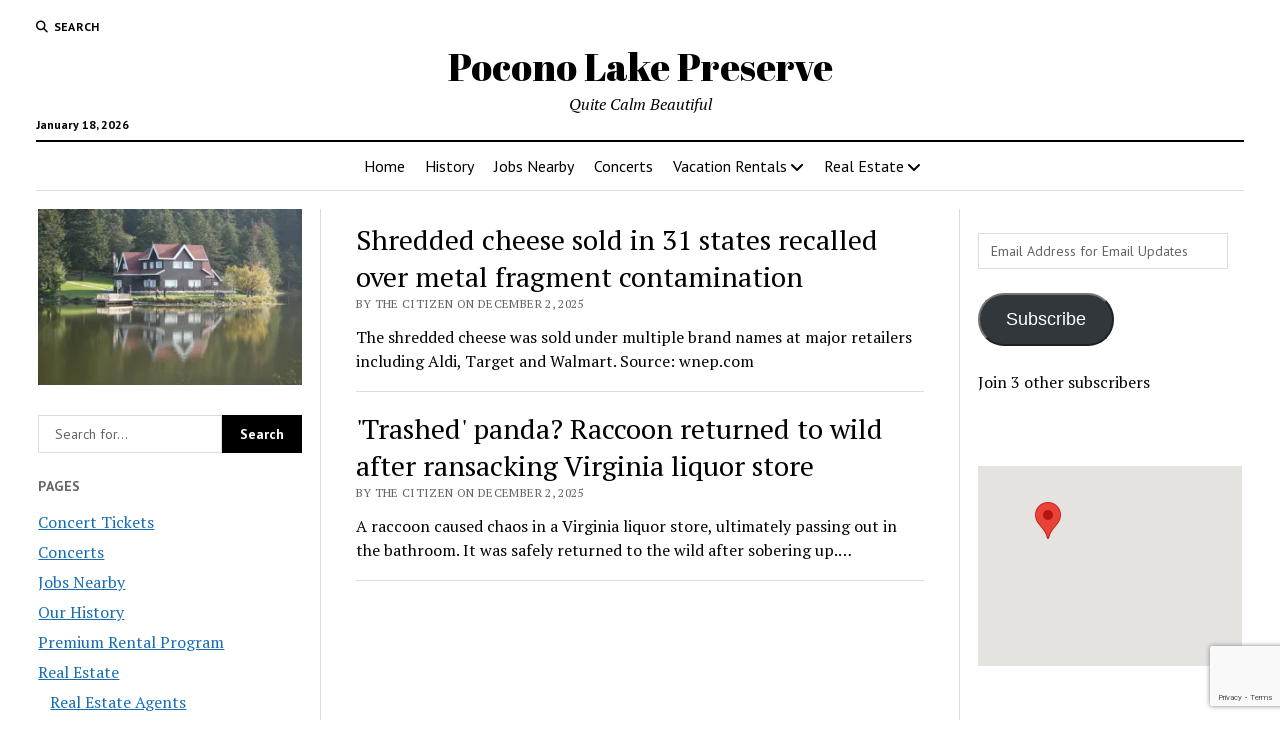

--- FILE ---
content_type: text/html; charset=UTF-8
request_url: https://www.poconolakepreserve.com/Pocono%20Lake%20Preserve/deadly-crash/
body_size: 31293
content:
<!DOCTYPE html><html lang="en-US"><head><title>Pocono Lake Preserve &#x2d; Quite Calm Beautiful</title><meta charset="UTF-8" /><meta name="viewport" content="width=device-width, initial-scale=1" /><meta name="template" content="Mission News 1.64" /><meta name="google-site-verification" content="3_PMbVZVuoF1AjqRzBePX2nG0CKSKBgWEcVuxKmTGe4" /><meta name="robots" content="max-snippet:-1,max-image-preview:large,max-video-preview:-1" /><link rel="canonical" href="https://www.poconolakepreserve.com/" /><link rel="next" href="https://www.poconolakepreserve.com/page/2/" /><meta property="og:type" content="website" /><meta property="og:locale" content="en_US" /><meta property="og:site_name" content="Pocono Lake Preserve" /><meta property="og:title" content="Pocono Lake Preserve" /><meta property="og:url" content="https://www.poconolakepreserve.com/" /><meta property="og:image" content="https://i0.wp.com/www.poconolakepreserve.com/wp-content/uploads/sites/25/2019/03/cropped-canoe.jpg?fit=502%2C502&amp;ssl=1" /><meta property="og:image:width" content="502" /><meta property="og:image:height" content="502" /><meta name="twitter:card" content="summary_large_image" /><meta name="twitter:title" content="Pocono Lake Preserve" /><meta name="twitter:image" content="https://i0.wp.com/www.poconolakepreserve.com/wp-content/uploads/sites/25/2019/03/cropped-canoe.jpg?fit=502%2C502&amp;ssl=1" /> <script type="application/ld+json">{"@context":"https://schema.org","@graph":[{"@type":"WebSite","@id":"https://www.poconolakepreserve.com/#/schema/WebSite","url":"https://www.poconolakepreserve.com/","name":"Pocono Lake Preserve","description":"Quite Calm Beautiful","inLanguage":"en-US","potentialAction":{"@type":"SearchAction","target":{"@type":"EntryPoint","urlTemplate":"https://www.poconolakepreserve.com/search/{search_term_string}/"},"query-input":"required name=search_term_string"},"publisher":{"@id":"https://www.poconolakepreserve.com/#/schema/Organization"}},{"@type":"WebPage","@id":"https://www.poconolakepreserve.com/","url":"https://www.poconolakepreserve.com/","name":"Pocono Lake Preserve &#x2d; Quite Calm Beautiful","inLanguage":"en-US","isPartOf":{"@id":"https://www.poconolakepreserve.com/#/schema/WebSite"},"breadcrumb":{"@type":"BreadcrumbList","@id":"https://www.poconolakepreserve.com/#/schema/BreadcrumbList","itemListElement":{"@type":"ListItem","position":1,"name":"Pocono Lake Preserve"}},"about":{"@id":"https://www.poconolakepreserve.com/#/schema/Organization"}},{"@type":"Organization","@id":"https://www.poconolakepreserve.com/#/schema/Organization","name":"Pocono Lake Preserve","url":"https://www.poconolakepreserve.com/","logo":{"@type":"ImageObject","url":"https://i0.wp.com/www.poconolakepreserve.com/wp-content/uploads/sites/25/2019/03/cropped-canoe.jpg?fit=502%2C502&ssl=1","contentUrl":"https://i0.wp.com/www.poconolakepreserve.com/wp-content/uploads/sites/25/2019/03/cropped-canoe.jpg?fit=502%2C502&ssl=1","width":502,"height":502}}]}</script> <link rel='dns-prefetch' href='//secure.gravatar.com' /><link rel='dns-prefetch' href='//stats.wp.com' /><link rel='dns-prefetch' href='//fonts.googleapis.com' /><link rel='dns-prefetch' href='//v0.wordpress.com' /><link rel='dns-prefetch' href='//widgets.wp.com' /><link rel='dns-prefetch' href='//s0.wp.com' /><link rel='dns-prefetch' href='//0.gravatar.com' /><link rel='dns-prefetch' href='//1.gravatar.com' /><link rel='dns-prefetch' href='//2.gravatar.com' /><link rel='dns-prefetch' href='//www.googletagmanager.com' /><link rel='preconnect' href='//i0.wp.com' /><link rel='preconnect' href='//c0.wp.com' /><link rel="alternate" type="application/rss+xml" title="Pocono Lake Preserve &raquo; Feed" href="https://www.poconolakepreserve.com/feed/" /><link rel="alternate" type="application/rss+xml" title="Pocono Lake Preserve &raquo; Comments Feed" href="https://www.poconolakepreserve.com/comments/feed/" /><style id='wp-img-auto-sizes-contain-inline-css' type='text/css'>img:is([sizes=auto i],[sizes^="auto," i]){contain-intrinsic-size:3000px 1500px}
/*# sourceURL=wp-img-auto-sizes-contain-inline-css */</style><link rel='stylesheet' id='remodal-css' href='https://www.poconolakepreserve.com/wp-content/plugins/wp-google-maps-pro/lib/remodal.css?ver=6.9' type='text/css' media='all' /><link rel='stylesheet' id='remodal-default-theme-css' href='https://www.poconolakepreserve.com/wp-content/plugins/wp-google-maps-pro/lib/remodal-default-theme.css?ver=6.9' type='text/css' media='all' /><link rel='stylesheet' id='wpgmza-marker-library-dialog-css' href='https://www.poconolakepreserve.com/wp-content/plugins/wp-google-maps-pro/css/marker-library-dialog.css?ver=6.9' type='text/css' media='all' /><style id='wp-emoji-styles-inline-css' type='text/css'>img.wp-smiley, img.emoji {
		display: inline !important;
		border: none !important;
		box-shadow: none !important;
		height: 1em !important;
		width: 1em !important;
		margin: 0 0.07em !important;
		vertical-align: -0.1em !important;
		background: none !important;
		padding: 0 !important;
	}
/*# sourceURL=wp-emoji-styles-inline-css */</style><style id='wp-block-library-inline-css' type='text/css'>:root{--wp-block-synced-color:#7a00df;--wp-block-synced-color--rgb:122,0,223;--wp-bound-block-color:var(--wp-block-synced-color);--wp-editor-canvas-background:#ddd;--wp-admin-theme-color:#007cba;--wp-admin-theme-color--rgb:0,124,186;--wp-admin-theme-color-darker-10:#006ba1;--wp-admin-theme-color-darker-10--rgb:0,107,160.5;--wp-admin-theme-color-darker-20:#005a87;--wp-admin-theme-color-darker-20--rgb:0,90,135;--wp-admin-border-width-focus:2px}@media (min-resolution:192dpi){:root{--wp-admin-border-width-focus:1.5px}}.wp-element-button{cursor:pointer}:root .has-very-light-gray-background-color{background-color:#eee}:root .has-very-dark-gray-background-color{background-color:#313131}:root .has-very-light-gray-color{color:#eee}:root .has-very-dark-gray-color{color:#313131}:root .has-vivid-green-cyan-to-vivid-cyan-blue-gradient-background{background:linear-gradient(135deg,#00d084,#0693e3)}:root .has-purple-crush-gradient-background{background:linear-gradient(135deg,#34e2e4,#4721fb 50%,#ab1dfe)}:root .has-hazy-dawn-gradient-background{background:linear-gradient(135deg,#faaca8,#dad0ec)}:root .has-subdued-olive-gradient-background{background:linear-gradient(135deg,#fafae1,#67a671)}:root .has-atomic-cream-gradient-background{background:linear-gradient(135deg,#fdd79a,#004a59)}:root .has-nightshade-gradient-background{background:linear-gradient(135deg,#330968,#31cdcf)}:root .has-midnight-gradient-background{background:linear-gradient(135deg,#020381,#2874fc)}:root{--wp--preset--font-size--normal:16px;--wp--preset--font-size--huge:42px}.has-regular-font-size{font-size:1em}.has-larger-font-size{font-size:2.625em}.has-normal-font-size{font-size:var(--wp--preset--font-size--normal)}.has-huge-font-size{font-size:var(--wp--preset--font-size--huge)}.has-text-align-center{text-align:center}.has-text-align-left{text-align:left}.has-text-align-right{text-align:right}.has-fit-text{white-space:nowrap!important}#end-resizable-editor-section{display:none}.aligncenter{clear:both}.items-justified-left{justify-content:flex-start}.items-justified-center{justify-content:center}.items-justified-right{justify-content:flex-end}.items-justified-space-between{justify-content:space-between}.screen-reader-text{border:0;clip-path:inset(50%);height:1px;margin:-1px;overflow:hidden;padding:0;position:absolute;width:1px;word-wrap:normal!important}.screen-reader-text:focus{background-color:#ddd;clip-path:none;color:#444;display:block;font-size:1em;height:auto;left:5px;line-height:normal;padding:15px 23px 14px;text-decoration:none;top:5px;width:auto;z-index:100000}html :where(.has-border-color){border-style:solid}html :where([style*=border-top-color]){border-top-style:solid}html :where([style*=border-right-color]){border-right-style:solid}html :where([style*=border-bottom-color]){border-bottom-style:solid}html :where([style*=border-left-color]){border-left-style:solid}html :where([style*=border-width]){border-style:solid}html :where([style*=border-top-width]){border-top-style:solid}html :where([style*=border-right-width]){border-right-style:solid}html :where([style*=border-bottom-width]){border-bottom-style:solid}html :where([style*=border-left-width]){border-left-style:solid}html :where(img[class*=wp-image-]){height:auto;max-width:100%}:where(figure){margin:0 0 1em}html :where(.is-position-sticky){--wp-admin--admin-bar--position-offset:var(--wp-admin--admin-bar--height,0px)}@media screen and (max-width:600px){html :where(.is-position-sticky){--wp-admin--admin-bar--position-offset:0px}}

/*# sourceURL=wp-block-library-inline-css */</style><style id='global-styles-inline-css' type='text/css'>:root{--wp--preset--aspect-ratio--square: 1;--wp--preset--aspect-ratio--4-3: 4/3;--wp--preset--aspect-ratio--3-4: 3/4;--wp--preset--aspect-ratio--3-2: 3/2;--wp--preset--aspect-ratio--2-3: 2/3;--wp--preset--aspect-ratio--16-9: 16/9;--wp--preset--aspect-ratio--9-16: 9/16;--wp--preset--color--black: #000000;--wp--preset--color--cyan-bluish-gray: #abb8c3;--wp--preset--color--white: #ffffff;--wp--preset--color--pale-pink: #f78da7;--wp--preset--color--vivid-red: #cf2e2e;--wp--preset--color--luminous-vivid-orange: #ff6900;--wp--preset--color--luminous-vivid-amber: #fcb900;--wp--preset--color--light-green-cyan: #7bdcb5;--wp--preset--color--vivid-green-cyan: #00d084;--wp--preset--color--pale-cyan-blue: #8ed1fc;--wp--preset--color--vivid-cyan-blue: #0693e3;--wp--preset--color--vivid-purple: #9b51e0;--wp--preset--gradient--vivid-cyan-blue-to-vivid-purple: linear-gradient(135deg,rgb(6,147,227) 0%,rgb(155,81,224) 100%);--wp--preset--gradient--light-green-cyan-to-vivid-green-cyan: linear-gradient(135deg,rgb(122,220,180) 0%,rgb(0,208,130) 100%);--wp--preset--gradient--luminous-vivid-amber-to-luminous-vivid-orange: linear-gradient(135deg,rgb(252,185,0) 0%,rgb(255,105,0) 100%);--wp--preset--gradient--luminous-vivid-orange-to-vivid-red: linear-gradient(135deg,rgb(255,105,0) 0%,rgb(207,46,46) 100%);--wp--preset--gradient--very-light-gray-to-cyan-bluish-gray: linear-gradient(135deg,rgb(238,238,238) 0%,rgb(169,184,195) 100%);--wp--preset--gradient--cool-to-warm-spectrum: linear-gradient(135deg,rgb(74,234,220) 0%,rgb(151,120,209) 20%,rgb(207,42,186) 40%,rgb(238,44,130) 60%,rgb(251,105,98) 80%,rgb(254,248,76) 100%);--wp--preset--gradient--blush-light-purple: linear-gradient(135deg,rgb(255,206,236) 0%,rgb(152,150,240) 100%);--wp--preset--gradient--blush-bordeaux: linear-gradient(135deg,rgb(254,205,165) 0%,rgb(254,45,45) 50%,rgb(107,0,62) 100%);--wp--preset--gradient--luminous-dusk: linear-gradient(135deg,rgb(255,203,112) 0%,rgb(199,81,192) 50%,rgb(65,88,208) 100%);--wp--preset--gradient--pale-ocean: linear-gradient(135deg,rgb(255,245,203) 0%,rgb(182,227,212) 50%,rgb(51,167,181) 100%);--wp--preset--gradient--electric-grass: linear-gradient(135deg,rgb(202,248,128) 0%,rgb(113,206,126) 100%);--wp--preset--gradient--midnight: linear-gradient(135deg,rgb(2,3,129) 0%,rgb(40,116,252) 100%);--wp--preset--font-size--small: 12px;--wp--preset--font-size--medium: 20px;--wp--preset--font-size--large: 21px;--wp--preset--font-size--x-large: 42px;--wp--preset--font-size--regular: 16px;--wp--preset--font-size--larger: 28px;--wp--preset--spacing--20: 0.44rem;--wp--preset--spacing--30: 0.67rem;--wp--preset--spacing--40: 1rem;--wp--preset--spacing--50: 1.5rem;--wp--preset--spacing--60: 2.25rem;--wp--preset--spacing--70: 3.38rem;--wp--preset--spacing--80: 5.06rem;--wp--preset--shadow--natural: 6px 6px 9px rgba(0, 0, 0, 0.2);--wp--preset--shadow--deep: 12px 12px 50px rgba(0, 0, 0, 0.4);--wp--preset--shadow--sharp: 6px 6px 0px rgba(0, 0, 0, 0.2);--wp--preset--shadow--outlined: 6px 6px 0px -3px rgb(255, 255, 255), 6px 6px rgb(0, 0, 0);--wp--preset--shadow--crisp: 6px 6px 0px rgb(0, 0, 0);}:where(.is-layout-flex){gap: 0.5em;}:where(.is-layout-grid){gap: 0.5em;}body .is-layout-flex{display: flex;}.is-layout-flex{flex-wrap: wrap;align-items: center;}.is-layout-flex > :is(*, div){margin: 0;}body .is-layout-grid{display: grid;}.is-layout-grid > :is(*, div){margin: 0;}:where(.wp-block-columns.is-layout-flex){gap: 2em;}:where(.wp-block-columns.is-layout-grid){gap: 2em;}:where(.wp-block-post-template.is-layout-flex){gap: 1.25em;}:where(.wp-block-post-template.is-layout-grid){gap: 1.25em;}.has-black-color{color: var(--wp--preset--color--black) !important;}.has-cyan-bluish-gray-color{color: var(--wp--preset--color--cyan-bluish-gray) !important;}.has-white-color{color: var(--wp--preset--color--white) !important;}.has-pale-pink-color{color: var(--wp--preset--color--pale-pink) !important;}.has-vivid-red-color{color: var(--wp--preset--color--vivid-red) !important;}.has-luminous-vivid-orange-color{color: var(--wp--preset--color--luminous-vivid-orange) !important;}.has-luminous-vivid-amber-color{color: var(--wp--preset--color--luminous-vivid-amber) !important;}.has-light-green-cyan-color{color: var(--wp--preset--color--light-green-cyan) !important;}.has-vivid-green-cyan-color{color: var(--wp--preset--color--vivid-green-cyan) !important;}.has-pale-cyan-blue-color{color: var(--wp--preset--color--pale-cyan-blue) !important;}.has-vivid-cyan-blue-color{color: var(--wp--preset--color--vivid-cyan-blue) !important;}.has-vivid-purple-color{color: var(--wp--preset--color--vivid-purple) !important;}.has-black-background-color{background-color: var(--wp--preset--color--black) !important;}.has-cyan-bluish-gray-background-color{background-color: var(--wp--preset--color--cyan-bluish-gray) !important;}.has-white-background-color{background-color: var(--wp--preset--color--white) !important;}.has-pale-pink-background-color{background-color: var(--wp--preset--color--pale-pink) !important;}.has-vivid-red-background-color{background-color: var(--wp--preset--color--vivid-red) !important;}.has-luminous-vivid-orange-background-color{background-color: var(--wp--preset--color--luminous-vivid-orange) !important;}.has-luminous-vivid-amber-background-color{background-color: var(--wp--preset--color--luminous-vivid-amber) !important;}.has-light-green-cyan-background-color{background-color: var(--wp--preset--color--light-green-cyan) !important;}.has-vivid-green-cyan-background-color{background-color: var(--wp--preset--color--vivid-green-cyan) !important;}.has-pale-cyan-blue-background-color{background-color: var(--wp--preset--color--pale-cyan-blue) !important;}.has-vivid-cyan-blue-background-color{background-color: var(--wp--preset--color--vivid-cyan-blue) !important;}.has-vivid-purple-background-color{background-color: var(--wp--preset--color--vivid-purple) !important;}.has-black-border-color{border-color: var(--wp--preset--color--black) !important;}.has-cyan-bluish-gray-border-color{border-color: var(--wp--preset--color--cyan-bluish-gray) !important;}.has-white-border-color{border-color: var(--wp--preset--color--white) !important;}.has-pale-pink-border-color{border-color: var(--wp--preset--color--pale-pink) !important;}.has-vivid-red-border-color{border-color: var(--wp--preset--color--vivid-red) !important;}.has-luminous-vivid-orange-border-color{border-color: var(--wp--preset--color--luminous-vivid-orange) !important;}.has-luminous-vivid-amber-border-color{border-color: var(--wp--preset--color--luminous-vivid-amber) !important;}.has-light-green-cyan-border-color{border-color: var(--wp--preset--color--light-green-cyan) !important;}.has-vivid-green-cyan-border-color{border-color: var(--wp--preset--color--vivid-green-cyan) !important;}.has-pale-cyan-blue-border-color{border-color: var(--wp--preset--color--pale-cyan-blue) !important;}.has-vivid-cyan-blue-border-color{border-color: var(--wp--preset--color--vivid-cyan-blue) !important;}.has-vivid-purple-border-color{border-color: var(--wp--preset--color--vivid-purple) !important;}.has-vivid-cyan-blue-to-vivid-purple-gradient-background{background: var(--wp--preset--gradient--vivid-cyan-blue-to-vivid-purple) !important;}.has-light-green-cyan-to-vivid-green-cyan-gradient-background{background: var(--wp--preset--gradient--light-green-cyan-to-vivid-green-cyan) !important;}.has-luminous-vivid-amber-to-luminous-vivid-orange-gradient-background{background: var(--wp--preset--gradient--luminous-vivid-amber-to-luminous-vivid-orange) !important;}.has-luminous-vivid-orange-to-vivid-red-gradient-background{background: var(--wp--preset--gradient--luminous-vivid-orange-to-vivid-red) !important;}.has-very-light-gray-to-cyan-bluish-gray-gradient-background{background: var(--wp--preset--gradient--very-light-gray-to-cyan-bluish-gray) !important;}.has-cool-to-warm-spectrum-gradient-background{background: var(--wp--preset--gradient--cool-to-warm-spectrum) !important;}.has-blush-light-purple-gradient-background{background: var(--wp--preset--gradient--blush-light-purple) !important;}.has-blush-bordeaux-gradient-background{background: var(--wp--preset--gradient--blush-bordeaux) !important;}.has-luminous-dusk-gradient-background{background: var(--wp--preset--gradient--luminous-dusk) !important;}.has-pale-ocean-gradient-background{background: var(--wp--preset--gradient--pale-ocean) !important;}.has-electric-grass-gradient-background{background: var(--wp--preset--gradient--electric-grass) !important;}.has-midnight-gradient-background{background: var(--wp--preset--gradient--midnight) !important;}.has-small-font-size{font-size: var(--wp--preset--font-size--small) !important;}.has-medium-font-size{font-size: var(--wp--preset--font-size--medium) !important;}.has-large-font-size{font-size: var(--wp--preset--font-size--large) !important;}.has-x-large-font-size{font-size: var(--wp--preset--font-size--x-large) !important;}
/*# sourceURL=global-styles-inline-css */</style><style id='classic-theme-styles-inline-css' type='text/css'>/*! This file is auto-generated */
.wp-block-button__link{color:#fff;background-color:#32373c;border-radius:9999px;box-shadow:none;text-decoration:none;padding:calc(.667em + 2px) calc(1.333em + 2px);font-size:1.125em}.wp-block-file__button{background:#32373c;color:#fff;text-decoration:none}
/*# sourceURL=/wp-includes/css/classic-themes.min.css */</style><link rel='stylesheet' id='contact-form-7-css' href='https://www.poconolakepreserve.com/wp-content/plugins/contact-form-7/includes/css/styles.css?ver=6.1.4' type='text/css' media='all' /><link rel='stylesheet' id='jfb-css' href='https://www.poconolakepreserve.com/wp-content/plugins/wp-fb-autoconnect/style.css?ver=4.6.4' type='text/css' media='all' /><link rel='stylesheet' id='parent-style-css' href='https://www.poconolakepreserve.com/wp-content/themes/mission-news/style.css?ver=6.9' type='text/css' media='all' /><link crossorigin="anonymous" rel='stylesheet' id='ct-mission-news-google-fonts-css' href='//fonts.googleapis.com/css?family=Abril+Fatface%7CPT+Sans%3A400%2C700%7CPT+Serif%3A400%2C400i%2C700%2C700i&#038;subset=latin%2Clatin-ext&#038;display=swap&#038;ver=6.9' type='text/css' media='all' /><link rel='stylesheet' id='ct-mission-news-font-awesome-css' href='https://www.poconolakepreserve.com/wp-content/themes/mission-news/assets/font-awesome/css/all.min.css?ver=6.9' type='text/css' media='all' /><link rel='stylesheet' id='ct-mission-news-style-css' href='https://www.poconolakepreserve.com/wp-content/themes/mission-news-child/style.css?ver=6.9' type='text/css' media='all' /><link rel='stylesheet' id='jetpack_likes-css' href='https://www.poconolakepreserve.com/wp-content/plugins/jetpack/modules/likes/style.css?ver=15.4' type='text/css' media='all' /><link rel='stylesheet' id='jetpack-subscriptions-css' href='https://www.poconolakepreserve.com/wp-content/plugins/jetpack/_inc/build/subscriptions/subscriptions.min.css?ver=15.4' type='text/css' media='all' /><style id='jetpack_facebook_likebox-inline-css' type='text/css'>.widget_facebook_likebox {
	overflow: hidden;
}

/*# sourceURL=https://www.poconolakepreserve.com/wp-content/plugins/jetpack/modules/widgets/facebook-likebox/style.css */</style><link rel='stylesheet' id='tablepress-default-css' href='https://www.poconolakepreserve.com/wp-content/plugins/tablepress/css/build/default.css?ver=3.2.6' type='text/css' media='all' /><link rel='stylesheet' id='sharedaddy-css' href='https://www.poconolakepreserve.com/wp-content/plugins/jetpack/modules/sharedaddy/sharing.css?ver=15.4' type='text/css' media='all' /><link rel='stylesheet' id='social-logos-css' href='https://www.poconolakepreserve.com/wp-content/plugins/jetpack/_inc/social-logos/social-logos.min.css?ver=15.4' type='text/css' media='all' /> <script type="text/javascript" src="https://www.poconolakepreserve.com/wp-includes/js/jquery/jquery.min.js?ver=3.7.1" id="jquery-core-js"></script> <script type="text/javascript" id="wpgmza_data-js-extra">var wpgmza_google_api_status = {"message":"Enqueued","code":"ENQUEUED"};
//# sourceURL=wpgmza_data-js-extra</script> <link rel="https://api.w.org/" href="https://www.poconolakepreserve.com/wp-json/" /><link rel="EditURI" type="application/rsd+xml" title="RSD" href="https://www.poconolakepreserve.com/xmlrpc.php?rsd" /><meta name="generator" content="Site Kit by Google 1.170.0" /><meta http-equiv="Content-type" content="text/html; charset=utf-8" /><style>img#wpstats{display:none}</style><link rel="icon" href="https://i0.wp.com/www.poconolakepreserve.com/wp-content/uploads/sites/25/2019/03/cropped-canoe.jpg?fit=32%2C32&#038;ssl=1" sizes="32x32" /><link rel="icon" href="https://i0.wp.com/www.poconolakepreserve.com/wp-content/uploads/sites/25/2019/03/cropped-canoe.jpg?fit=192%2C192&#038;ssl=1" sizes="192x192" /><link rel="apple-touch-icon" href="https://i0.wp.com/www.poconolakepreserve.com/wp-content/uploads/sites/25/2019/03/cropped-canoe.jpg?fit=180%2C180&#038;ssl=1" /><meta name="msapplication-TileImage" content="https://i0.wp.com/www.poconolakepreserve.com/wp-content/uploads/sites/25/2019/03/cropped-canoe.jpg?fit=270%2C270&#038;ssl=1" /><link rel='stylesheet' id='fontawesome-css' href='https://www.poconolakepreserve.com/wp-content/plugins/wp-google-maps/css/font-awesome.min.css?ver=6.9' type='text/css' media='all' /><link rel='stylesheet' id='fontawesome-polyfill-css' href='https://www.poconolakepreserve.com/wp-content/plugins/wp-google-maps/css/polyfill/fa-5to4.css?ver=6.9' type='text/css' media='all' /><link rel='stylesheet' id='wpgmza-common-css' href='https://www.poconolakepreserve.com/wp-content/plugins/wp-google-maps/css/common.css?ver=10.0.05+pro-8.1.22' type='text/css' media='all' /><link rel='stylesheet' id='datatables-css' href='https://www.poconolakepreserve.com/wp-content/plugins/wp-google-maps/css/jquery.dataTables.min.css?ver=6.9' type='text/css' media='all' /><link rel='stylesheet' id='wpgmza-ui-legacy-css' href='https://www.poconolakepreserve.com/wp-content/plugins/wp-google-maps/css/styles/legacy.css?ver=10.0.05+pro-8.1.22' type='text/css' media='all' /><link rel='stylesheet' id='owl-carousel_style-css' href='https://www.poconolakepreserve.com/wp-content/plugins/wp-google-maps/lib/owl.carousel.min.css?ver=8.1.22' type='text/css' media='all' /><link rel='stylesheet' id='owl-carousel_style__default_theme-css' href='https://www.poconolakepreserve.com/wp-content/plugins/wp-google-maps/lib/owl.theme.default.min.css?ver=8.1.22' type='text/css' media='all' /><link rel='stylesheet' id='owl_carousel_style_theme_select-css' href='https://www.poconolakepreserve.com/wp-content/plugins/wp-google-maps-pro/css/carousel_sky.css?ver=8.1.22' type='text/css' media='all' /><link rel='stylesheet' id='featherlight-css' href='https://www.poconolakepreserve.com/wp-content/plugins/wp-google-maps-pro/lib/featherlight.min.css?ver=8.1.22' type='text/css' media='all' /><link rel='stylesheet' id='wpgmaps_datatables_responsive-style-css' href='https://www.poconolakepreserve.com/wp-content/plugins/wp-google-maps-pro/lib/dataTables.responsive.css?ver=8.1.22' type='text/css' media='all' /><link rel='stylesheet' id='wpgmaps-admin-style-css' href='https://www.poconolakepreserve.com/wp-content/plugins/wp-google-maps-pro/css/wpgmaps-admin.css?ver=6.9' type='text/css' media='all' /><link rel='stylesheet' id='wpgmza_modern_base-css' href='https://www.poconolakepreserve.com/wp-content/plugins/wp-google-maps-pro/css/wpgmza_style_pro_modern_base.css?ver=8.1.22' type='text/css' media='all' /><link rel='stylesheet' id='wpgmaps-style-pro-css' href='https://www.poconolakepreserve.com/wp-content/plugins/wp-google-maps-pro/css/wpgmza_style_pro.css?ver=8.1.22' type='text/css' media='all' /><style id='wpgmaps-style-pro-inline-css' type='text/css'>.wpgmza_map img { max-width:none; }
        .wpgmza_widget { overflow: auto; }
[data-map-id='1'] .wpgmza_modern_infowindow { background-color: #2A3744; }[data-map-id='1'] .wpgmza_iw_title { 		color: #ffffff; 		background-color: #252F3A; }[data-map-id='1'] .wpgmza_iw_description { color: #ffffff; }[data-map-id='1'] .wpgmza_iw_address_p { color: #ffffff; }[data-map-id='1'] .wpgmza_button { 			color: #ffffff;			background-color: #252F3A; }
/*# sourceURL=wpgmaps-style-pro-inline-css */</style><link rel='stylesheet' id='wpgmza_legacy_modern_pro_style-css' href='https://www.poconolakepreserve.com/wp-content/plugins/wp-google-maps-pro/css/styles/legacy-modern.css?ver=6.9' type='text/css' media='all' /></head><body id="mission-news-child" class="home blog wp-theme-mission-news wp-child-theme-mission-news-child"> <a class="skip-content" href="#main">Press &quot;Enter&quot; to skip to content</a><div id="overflow-container" class="overflow-container"><div id="max-width" class="max-width"><header class="site-header" id="site-header" role="banner"><div class="top-nav"> <button id="search-toggle" class="search-toggle"><i class="fas fa-search"></i><span>Search</span></button><div id="search-form-popup" class="search-form-popup"><div class="inner"><div class="title">Search Pocono Lake Preserve</div><div class='search-form-container'><form role="search" method="get" class="search-form" action="https://www.poconolakepreserve.com"> <input id="search-field" type="search" class="search-field" value="" name="s"
 title="Search" placeholder=" Search for..." /> <input type="submit" class="search-submit" value='Search'/></form></div> <a id="close-search" class="close" href="#"><svg xmlns="http://www.w3.org/2000/svg" width="20" height="20" viewBox="0 0 20 20" version="1.1"><g stroke="none" stroke-width="1" fill="none" fill-rule="evenodd"><g transform="translate(-17.000000, -12.000000)" fill="#000000"><g transform="translate(17.000000, 12.000000)"><rect transform="translate(10.000000, 10.000000) rotate(45.000000) translate(-10.000000, -10.000000) " x="9" y="-2" width="2" height="24"/><rect transform="translate(10.000000, 10.000000) rotate(-45.000000) translate(-10.000000, -10.000000) " x="9" y="-2" width="2" height="24"/></g></g></g></svg></a></div></div><div id="menu-secondary-container" class="menu-secondary-container"><div id="menu-secondary" class="menu-container menu-secondary" role="navigation"></div></div></div><div id="title-container" class="title-container"><div class='site-title has-date'><a href='https://www.poconolakepreserve.com'>Pocono Lake Preserve</a></div><p class="date">January 18, 2026</p><p class="tagline">Quite Calm Beautiful</p></div> <button id="toggle-navigation" class="toggle-navigation" name="toggle-navigation" aria-expanded="false"> <span class="screen-reader-text">open menu</span> <svg xmlns="http://www.w3.org/2000/svg" width="24" height="18" viewBox="0 0 24 18" version="1.1"><g stroke="none" stroke-width="1" fill="none" fill-rule="evenodd"><g transform="translate(-272.000000, -21.000000)" fill="#000000"><g transform="translate(266.000000, 12.000000)"><g transform="translate(6.000000, 9.000000)"><rect class="top-bar" x="0" y="0" width="24" height="2"/><rect class="middle-bar" x="0" y="8" width="24" height="2"/><rect class="bottom-bar" x="0" y="16" width="24" height="2"/></g></g></g></g></svg> </button><div id="menu-primary-container" class="menu-primary-container tier-1"><div class="dropdown-navigation"><a id="back-button" class="back-button" href="#"><i class="fas fa-angle-left"></i> Back</a><span class="label"></span></div><div id="menu-primary" class="menu-container menu-primary" role="navigation"><nav class="menu"><ul id="menu-primary-items" class="menu-primary-items"><li id="menu-item-38" class="menu-item menu-item-type-custom menu-item-object-custom menu-item-38"><a href="/">Home</a></li><li id="menu-item-48" class="menu-item menu-item-type-post_type menu-item-object-page menu-item-48"><a href="https://www.poconolakepreserve.com/our-history/">History</a></li><li id="menu-item-580" class="menu-item menu-item-type-post_type menu-item-object-page menu-item-580"><a href="https://www.poconolakepreserve.com/jobs-nearby/">Jobs Nearby</a></li><li id="menu-item-584" class="menu-item menu-item-type-post_type menu-item-object-page menu-item-584"><a href="https://www.poconolakepreserve.com/concerts/">Concerts</a></li><li id="menu-item-25" class="menu-item menu-item-type-post_type menu-item-object-page menu-item-has-children menu-item-25"><a href="https://www.poconolakepreserve.com/vacation-rentals/">Vacation Rentals</a><button class="toggle-dropdown" aria-expanded="false" name="toggle-dropdown"><span class="screen-reader-text">open menu</span><i class="fas fa-angle-right"></i></button><ul class="sub-menu"><li id="menu-item-29" class="menu-item menu-item-type-post_type menu-item-object-page menu-item-29"><a href="https://www.poconolakepreserve.com/vacation-rentals/local-direct-premium/">Local Direct Premium Rentals</a></li><li id="menu-item-21" class="menu-item menu-item-type-post_type menu-item-object-page menu-item-21"><a href="https://www.poconolakepreserve.com/vacation-rentals/vrbo-pocono-lake/">VRBO Pocono Lake</a></li><li id="menu-item-22" class="menu-item menu-item-type-post_type menu-item-object-page menu-item-22"><a href="https://www.poconolakepreserve.com/vacation-rentals/airbnb-pocono-lake/">Airbnb Pocono Lake</a></li></ul></li><li id="menu-item-26" class="menu-item menu-item-type-post_type menu-item-object-page menu-item-has-children menu-item-26"><a href="https://www.poconolakepreserve.com/real-estate/">Real Estate</a><button class="toggle-dropdown" aria-expanded="false" name="toggle-dropdown"><span class="screen-reader-text">open menu</span><i class="fas fa-angle-right"></i></button><ul class="sub-menu"><li id="menu-item-32" class="menu-item menu-item-type-post_type menu-item-object-page menu-item-32"><a href="https://www.poconolakepreserve.com/real-estate/real-estate-agents/">Real Estate Agents</a></li><li id="menu-item-23" class="menu-item menu-item-type-post_type menu-item-object-page menu-item-23"><a href="https://www.poconolakepreserve.com/real-estate/real-estate-sellers/">Real Estate Sellers</a></li><li id="menu-item-24" class="menu-item menu-item-type-post_type menu-item-object-page menu-item-24"><a href="https://www.poconolakepreserve.com/real-estate/real-estate-buyers/">Real Estate Buyers</a></li></ul></li></ul></nav></div></div></header><div class="content-container"><div class="layout-container"><aside class="sidebar sidebar-left" id="sidebar-left" role="complementary"><div class="inner"><section id="media_image-2" class="widget widget_media_image"><img width="300" height="200" src="https://i0.wp.com/www.poconolakepreserve.com/wp-content/uploads/sites/25/2018/12/homelake.jpg?fit=300%2C200&amp;ssl=1" class="image wp-image-103  attachment-medium size-medium" alt="" style="max-width: 100%; height: auto;" decoding="async" fetchpriority="high" srcset="https://i0.wp.com/www.poconolakepreserve.com/wp-content/uploads/sites/25/2018/12/homelake.jpg?w=3456&amp;ssl=1 3456w, https://i0.wp.com/www.poconolakepreserve.com/wp-content/uploads/sites/25/2018/12/homelake.jpg?resize=300%2C200&amp;ssl=1 300w, https://i0.wp.com/www.poconolakepreserve.com/wp-content/uploads/sites/25/2018/12/homelake.jpg?resize=768%2C512&amp;ssl=1 768w, https://i0.wp.com/www.poconolakepreserve.com/wp-content/uploads/sites/25/2018/12/homelake.jpg?resize=1024%2C683&amp;ssl=1 1024w, https://i0.wp.com/www.poconolakepreserve.com/wp-content/uploads/sites/25/2018/12/homelake.jpg?w=2000&amp;ssl=1 2000w, https://i0.wp.com/www.poconolakepreserve.com/wp-content/uploads/sites/25/2018/12/homelake.jpg?w=3000&amp;ssl=1 3000w" sizes="(max-width: 300px) 100vw, 300px" data-attachment-id="103" data-permalink="https://www.poconolakepreserve.com/real-estate/real-estate-agents/homelake/" data-orig-file="https://i0.wp.com/www.poconolakepreserve.com/wp-content/uploads/sites/25/2018/12/homelake.jpg?fit=3456%2C2304&amp;ssl=1" data-orig-size="3456,2304" data-comments-opened="1" data-image-meta="{&quot;aperture&quot;:&quot;7.1&quot;,&quot;credit&quot;:&quot;&quot;,&quot;camera&quot;:&quot;Canon EOS 350D DIGITAL&quot;,&quot;caption&quot;:&quot;&quot;,&quot;created_timestamp&quot;:&quot;1224432372&quot;,&quot;copyright&quot;:&quot;&quot;,&quot;focal_length&quot;:&quot;55&quot;,&quot;iso&quot;:&quot;100&quot;,&quot;shutter_speed&quot;:&quot;0.01&quot;,&quot;title&quot;:&quot;&quot;,&quot;orientation&quot;:&quot;1&quot;}" data-image-title="homelake" data-image-description="" data-image-caption="" data-medium-file="https://i0.wp.com/www.poconolakepreserve.com/wp-content/uploads/sites/25/2018/12/homelake.jpg?fit=300%2C200&amp;ssl=1" data-large-file="https://i0.wp.com/www.poconolakepreserve.com/wp-content/uploads/sites/25/2018/12/homelake.jpg?fit=1024%2C683&amp;ssl=1" /></section><section id="search-2" class="widget widget_search"><div class='search-form-container'><form role="search" method="get" class="search-form" action="https://www.poconolakepreserve.com"> <input id="search-field" type="search" class="search-field" value="" name="s"
 title="Search" placeholder=" Search for..." /> <input type="submit" class="search-submit" value='Search'/></form></div></section><section id="pages-2" class="widget widget_pages"><h2 class="widget-title">Pages</h2><ul><li class="page_item page-item-585"><a href="https://www.poconolakepreserve.com/concert-tickets/">Concert Tickets</a></li><li class="page_item page-item-581"><a href="https://www.poconolakepreserve.com/concerts/">Concerts</a></li><li class="page_item page-item-578"><a href="https://www.poconolakepreserve.com/jobs-nearby/">Jobs Nearby</a></li><li class="page_item page-item-33"><a href="https://www.poconolakepreserve.com/our-history/">Our History</a></li><li class="page_item page-item-86"><a href="https://www.poconolakepreserve.com/premium-rental-program/">Premium Rental Program</a></li><li class="page_item page-item-9 page_item_has_children"><a href="https://www.poconolakepreserve.com/real-estate/">Real Estate</a><ul class='children'><li class="page_item page-item-30"><a href="https://www.poconolakepreserve.com/real-estate/real-estate-agents/">Real Estate Agents</a></li><li class="page_item page-item-13"><a href="https://www.poconolakepreserve.com/real-estate/real-estate-buyers/">Real Estate Buyers</a></li><li class="page_item page-item-15"><a href="https://www.poconolakepreserve.com/real-estate/real-estate-sellers/">Real Estate Sellers</a></li></ul></li><li class="page_item page-item-11 page_item_has_children"><a href="https://www.poconolakepreserve.com/vacation-rentals/">Vacation Rentals</a><ul class='children'><li class="page_item page-item-17"><a href="https://www.poconolakepreserve.com/vacation-rentals/airbnb-pocono-lake/">Airbnb Pocono Lake</a></li><li class="page_item page-item-27"><a href="https://www.poconolakepreserve.com/vacation-rentals/local-direct-premium/">Local Direct Premium Rentals</a></li><li class="page_item page-item-19"><a href="https://www.poconolakepreserve.com/vacation-rentals/vrbo-pocono-lake/">VRBO Pocono Lake</a></li></ul></li></ul></section><section id="categories-2" class="widget widget_categories"><h2 class="widget-title">Categories</h2><form action="https://www.poconolakepreserve.com" method="get"><label class="screen-reader-text" for="cat">Categories</label><select  name='cat' id='cat' class='postform'><option value='-1'>Select Category</option><option class="level-0" value="938">16-to-the-rescue</option><option class="level-0" value="131">380</option><option class="level-0" value="277">5k</option><option class="level-0" value="1104">76ers-show</option><option class="level-0" value="571">9/11</option><option class="level-0" value="576">9/11 anniversary</option><option class="level-0" value="467">a pocono country place</option><option class="level-0" value="566">AAA</option><option class="level-0" value="521">abc supply 500</option><option class="level-0" value="1140">about-us</option><option class="level-0" value="891">abuse</option><option class="level-0" value="800">accidental death</option><option class="level-0" value="585">accidental shooting</option><option class="level-0" value="710">ace hardware</option><option class="level-0" value="535">acid attack</option><option class="level-0" value="1006">action-16</option><option class="level-0" value="504">addiction</option><option class="level-0" value="594">addiction recovery</option><option class="level-0" value="753">adopt</option><option class="level-0" value="754">adopted</option><option class="level-0" value="755">adoption</option><option class="level-0" value="90">aed</option><option class="level-0" value="1029">aerospace</option><option class="level-0" value="1118">afghanistan</option><option class="level-0" value="508">aggravated assault</option><option class="level-0" value="702">aggressive driving</option><option class="level-0" value="1116">ai</option><option class="level-0" value="541">air show</option><option class="level-0" value="73">airport</option><option class="level-0" value="184">alabama</option><option class="level-0" value="505">alcohol</option><option class="level-0" value="436">aldi</option><option class="level-0" value="365">aliens</option><option class="level-0" value="260">ambush at the barracks</option><option class="level-0" value="373">american flags</option><option class="level-0" value="198">american foundation for suicide prevention</option><option class="level-0" value="108">american legion post 903</option><option class="level-0" value="299">american red cross</option><option class="level-0" value="341">animal neglect</option><option class="level-0" value="923">animals</option><option class="level-0" value="1099">announcements</option><option class="level-0" value="395">antique car show</option><option class="level-0" value="1121">app-promo</option><option class="level-0" value="1122">app-radar</option><option class="level-0" value="553">aqua pennsylvania</option><option class="level-0" value="257">arbor day</option><option class="level-0" value="381">archaeology</option><option class="level-0" value="640">archery</option><option class="level-0" value="668">armed robbery</option><option class="level-0" value="493">armed security</option><option class="level-0" value="428">arson</option><option class="level-0" value="159">art</option><option class="level-0" value="189">ash wednesday</option><option class="level-0" value="369">assault</option><option class="level-0" value="1148">associatedpress</option><option class="level-0" value="829">attempted criminal homicide</option><option class="level-0" value="248">attempted homicide</option><option class="level-0" value="370">attempted theft</option><option class="level-0" value="343">attorney general&#8217;s office</option><option class="level-0" value="641">auction</option><option class="level-0" value="268">autism</option><option class="level-0" value="642">auto in motion</option><option class="level-0" value="590">autumn</option><option class="level-0" value="865">awards</option><option class="level-0" value="158">AWSOM Animal Shelter</option><option class="level-0" value="333">baby animals</option><option class="level-0" value="329">baby death</option><option class="level-0" value="432">baby homicide</option><option class="level-0" value="498">Back to School</option><option class="level-0" value="1095">back-down-the-pa-road</option><option class="level-0" value="450">Backpack Drive</option><option class="level-0" value="451">backpacks</option><option class="level-0" value="612">bank robbery</option><option class="level-0" value="805">barber</option><option class="level-0" value="39">barrett township</option><option class="level-0" value="995">baseball</option><option class="level-0" value="886">basketball</option><option class="level-0" value="399">bear cubs</option><option class="level-0" value="764">bear hunting</option><option class="level-0" value="43">beer</option><option class="level-0" value="166">benefit</option><option class="level-0" value="715">bernard pedreira</option><option class="level-0" value="326">best buy</option><option class="level-0" value="614">big creek vineyard and winery</option><option class="level-0" value="384">bike park</option><option class="level-0" value="602">birds</option><option class="level-0" value="253">birthday</option><option class="level-0" value="201">black bear</option><option class="level-0" value="973">black-friday</option><option class="level-0" value="1056">black-history</option><option class="level-0" value="434">blakeslee</option><option class="level-0" value="448">Blakesleee</option><option class="level-0" value="304">blue ridge hook and ladder</option><option class="level-0" value="874">boarding for breast cancer</option><option class="level-0" value="525">bomb threat</option><option class="level-0" value="452">books</option><option class="level-0" value="1114">bourbon-street-attack</option><option class="level-0" value="654">bowling</option><option class="level-0" value="314">boy scouts</option><option class="level-0" value="317">bradford county</option><option class="level-0" value="539">bradys lake</option><option class="level-0" value="516">brass knuckles</option><option class="level-0" value="440">Breast Cancer Awareness</option><option class="level-0" value="694">Breast Cancer Awareness Month</option><option class="level-0" value="1108">breast-cancer</option><option class="level-0" value="44">brewskies beverage</option><option class="level-0" value="650">bridesmaid</option><option class="level-0" value="588">bridge</option><option class="level-0" value="589">bridge closed</option><option class="level-0" value="393">bridge replacement</option><option class="level-0" value="378">bridge work</option><option class="level-0" value="1141">broadcast-1st-tracking</option><option class="level-0" value="109">brodheadsville</option><option class="level-0" value="506">brookdale recovery</option><option class="level-0" value="323">brookdale resort</option><option class="level-0" value="676">buck</option><option class="level-0" value="374">burning ceremony</option><option class="level-0" value="270">bus driver</option><option class="level-0" value="806">bus drivers</option><option class="level-0" value="679">bus stops</option><option class="level-0" value="153">buses</option><option class="level-0" value="964">business</option><option class="level-0" value="23">business closing</option><option class="level-0" value="362">business opening</option><option class="level-0" value="932">business-verify</option><option class="level-0" value="709">Cafe</option><option class="level-0" value="816">callie&#8217;s pretzel factory</option><option class="level-0" value="782">camelback</option><option class="level-0" value="97">camelback mountain resort</option><option class="level-0" value="245">camelbeach</option><option class="level-0" value="315">camp acahela</option><option class="level-0" value="176">camp papillon</option><option class="level-0" value="348">campers</option><option class="level-0" value="330">camping</option><option class="level-0" value="364">canadensis</option><option class="level-0" value="396">car show</option><option class="level-0" value="191">carbon county</option><option class="level-0" value="417">CareerLink</option><option class="level-0" value="212">Carnival</option><option class="level-0" value="79">carol channing</option><option class="level-0" value="1075">cars</option><option class="level-0" value="1112">case-of-interest</option><option class="level-0" value="411">cash 5</option><option class="level-0" value="894">Casino Theater</option><option class="level-0" value="786">cat</option><option class="level-0" value="672">cats</option><option class="level-0" value="662">cats rescued</option><option class="level-0" value="624">cbd</option><option class="level-0" value="905">cct-tracking</option><option class="level-0" value="269">cell phone</option><option class="level-0" value="1057">centre-county</option><option class="level-0" value="66">charity</option><option class="level-0" value="1146">charlie-kirk</option><option class="level-0" value="943">check-it-out</option><option class="level-0" value="424">cherry crop</option><option class="level-0" value="427">cherry picking</option><option class="level-0" value="564">Cherry Valley National Wildlife Refuge</option><option class="level-0" value="834">Cherry&#8217;s Family Restaurant</option><option class="level-0" value="181">chesnuthill township</option><option class="level-0" value="461">chestnut hill township</option><option class="level-0" value="394">chestnuthill diner</option><option class="level-0" value="110">chestnuthill township</option><option class="level-0" value="431">Chick-fil-A</option><option class="level-0" value="756">child</option><option class="level-0" value="895">child abuse</option><option class="level-0" value="433">child endangerment</option><option class="level-0" value="735">child luring</option><option class="level-0" value="613">child pornography charges</option><option class="level-0" value="275">child rape</option><option class="level-0" value="64">child sex charges</option><option class="level-0" value="207">chinook helicopter</option><option class="level-0" value="687">choir performance</option><option class="level-0" value="263">chris hixon</option><option class="level-0" value="15">christmas</option><option class="level-0" value="835">Christmas Dinner</option><option class="level-0" value="832">christmas eve</option><option class="level-0" value="784">christmas party</option><option class="level-0" value="809">christmas turkey dinner distribution</option><option class="level-0" value="760">cigarettes</option><option class="level-0" value="418">clean slate</option><option class="level-0" value="363">Clear Run Intermediate</option><option class="level-0" value="1152">climate-science</option><option class="level-0" value="920">clinton-county</option><option class="level-0" value="607">co-working</option><option class="level-0" value="711">coat drive</option><option class="level-0" value="862">cody saylor</option><option class="level-0" value="137">cold</option><option class="level-0" value="517">cold case</option><option class="level-0" value="134">cold weather</option><option class="level-0" value="1000">college</option><option class="level-0" value="936">columbia-county</option><option class="level-0" value="663">Columbus Day</option><option class="level-0" value="1021">columnists</option><option class="level-0" value="707">commercial fire</option><option class="level-0" value="912">community</option><option class="level-0" value="216">community center</option><option class="level-0" value="441">community outreach</option><option class="level-0" value="154">commuters</option><option class="level-0" value="743">computer glitch</option><option class="level-0" value="698">consent law</option><option class="level-0" value="126">consignment shop</option><option class="level-0" value="27">construction</option><option class="level-0" value="1030">consumer</option><option class="level-0" value="1133">consumer-reports</option><option class="level-0" value="1035">contests</option><option class="level-0" value="235">coolbaugh township</option><option class="level-0" value="215">coolbaugh township volunteer fire company</option><option class="level-0" value="616">Corn Maze</option><option class="level-0" value="1016">coronavirus</option><option class="level-0" value="982">coronavirus-verify</option><option class="level-0" value="627">costumes</option><option class="level-0" value="484">county fairs</option><option class="level-0" value="1011">courts</option><option class="level-0" value="91">cpr</option><option class="level-0" value="115">craft fair</option><option class="level-0" value="875">craftfest</option><option class="level-0" value="136">crash</option><option class="level-0" value="246">crash into building</option><option class="level-0" value="529">crazy socks</option><option class="level-0" value="1153">creepy-side-of-nepa</option><option class="level-0" value="643">cresco</option><option class="level-0" value="934">crime</option><option class="level-0" value="989">crime-verify</option><option class="level-0" value="57">crisis hotline</option><option class="level-0" value="241">cross walk</option><option class="level-0" value="388">crystal street</option><option class="level-0" value="316">cub scouts</option><option class="level-0" value="202">cubs</option><option class="level-0" value="366">cult</option><option class="level-0" value="572">cybersecurity</option><option class="level-0" value="360">D-Day</option><option class="level-0" value="361">D-Day Heroes</option><option class="level-0" value="488">Dancing</option><option class="level-0" value="651">daniel carney</option><option class="level-0" value="350">dansbury park</option><option class="level-0" value="351">dansbury park pool</option><option class="level-0" value="863">darin mcmahon</option><option class="level-0" value="1156">dauphin-county</option><option class="level-0" value="646">dave fleetwood</option><option class="level-0" value="647">Dave Fleetwood Memorial Trail Run/Walk</option><option class="level-0" value="726">deadly</option><option class="level-0" value="121">deadly crash</option><option class="level-0" value="63">deadly fire</option><option class="level-0" value="623">deadly hit and run</option><option class="level-0" value="565">deadly plane crash</option><option class="level-0" value="169">deadly shooting</option><option class="level-0" value="795">death</option><option class="level-0" value="127">deer</option><option class="level-0" value="128">deer hunting</option><option class="level-0" value="146">delaware water gap</option><option class="level-0" value="178">delaware water gap fire department</option><option class="level-0" value="60">Delaware Water Gap National Recreation Area</option><option class="level-0" value="21">delivery</option><option class="level-0" value="51">demolition</option><option class="level-0" value="485">department of agriculture</option><option class="level-0" value="691">derailment</option><option class="level-0" value="1136">destinations</option><option class="level-0" value="959">did-you-know</option><option class="level-0" value="868">disorderly conduct</option><option class="level-0" value="690">doe</option><option class="level-0" value="1132">does-it-really-work</option><option class="level-0" value="342">dog</option><option class="level-0" value="673">dogs</option><option class="level-0" value="892">domestic abuse</option><option class="level-0" value="893">domestic violence</option><option class="level-0" value="962">donald-trump</option><option class="level-0" value="67">donations</option><option class="level-0" value="861">doubleheader</option><option class="level-0" value="530">down syndrome</option><option class="level-0" value="322">downed trees</option><option class="level-0" value="548">drinking age</option><option class="level-0" value="220">driver license</option><option class="level-0" value="5">driving</option><option class="level-0" value="817">drizzle</option><option class="level-0" value="324">drug and alcohol treatment center</option><option class="level-0" value="507">drugs</option><option class="level-0" value="271">DUI</option><option class="level-0" value="717">dunkelberger&#8217;s</option><option class="level-0" value="129">Dunkelberger&#8217;s Sports Outfiiter</option><option class="level-0" value="669">dunkleberger&#8217;s</option><option class="level-0" value="665">e-cigarettes</option><option class="level-0" value="16">east stroudsburg</option><option class="level-0" value="199">east stroudsburg area high school south</option><option class="level-0" value="858">East Stroudsburg Area School District</option><option class="level-0" value="223">East Stroudsburg Baseball</option><option class="level-0" value="265">East Stroudsburg High School South</option><option class="level-0" value="678">East Stroudsburg North</option><option class="level-0" value="17">East Stroudsburg Salvation Army</option><option class="level-0" value="145">east stroudsburg school district</option><option class="level-0" value="19">east stroudsburg university</option><option class="level-0" value="860">east stroudsburg university football</option><option class="level-0" value="630">Eastburg Alliance</option><option class="level-0" value="236">Easter</option><option class="level-0" value="596">eastern equine encephalitis</option><option class="level-0" value="149">Eastern Monroe Public Library</option><option class="level-0" value="1065">eclipse-verify</option><option class="level-0" value="960">economy</option><option class="level-0" value="930">economy-verify</option><option class="level-0" value="580">education</option><option class="level-0" value="1036">education-verify</option><option class="level-0" value="597">EEE</option><option class="level-0" value="727">effort</option><option class="level-0" value="206">eldred township</option><option class="level-0" value="985">elections</option><option class="level-0" value="987">elections-verify</option><option class="level-0" value="272">electric car charging</option><option class="level-0" value="1048">electric-vehicles-verify</option><option class="level-0" value="851">elisa chase</option><option class="level-0" value="502">emergency services</option><option class="level-0" value="1137">emmys</option><option class="level-0" value="974">en-espanol</option><option class="level-0" value="955">entertainment</option><option class="level-0" value="922">entertainment-news</option><option class="level-0" value="658">entrance fee proposal</option><option class="level-0" value="608">entrepreneurs</option><option class="level-0" value="740">Entrepreneurship</option><option class="level-0" value="956">environment</option><option class="level-0" value="958">environment-verify</option><option class="level-0" value="261">eric frein</option><option class="level-0" value="262">Eric Frein trial</option><option class="level-0" value="902">eric gower</option><option class="level-0" value="598">erie county</option><option class="level-0" value="305">ertle subaru</option><option class="level-0" value="1050">events</option><option class="level-0" value="971">everywhere-for-everyone</option><option class="level-0" value="172">expansion</option><option class="level-0" value="1043">extreme-weather-verify</option><option class="level-0" value="1143">facebook-tracking</option><option class="level-0" value="1001">fact-sheets-verify</option><option class="level-0" value="1128">faith</option><option class="level-0" value="591">fall</option><option class="level-0" value="579">fall foliage</option><option class="level-0" value="757">family</option><option class="level-0" value="547">farmer&#8217;s almanac</option><option class="level-0" value="963">fast-facts</option><option class="level-0" value="799">fatal crash</option><option class="level-0" value="334">fawns</option><option class="level-0" value="940">features</option><option class="level-0" value="237">feeding families ministry</option><option class="level-0" value="280">festival</option><option class="level-0" value="71">fire</option><option class="level-0" value="354">Fire Hall</option><option class="level-0" value="864">firearms facility training</option><option class="level-0" value="414">firefighter</option><option class="level-0" value="420">fireworks</option><option class="level-0" value="610">first responders</option><option class="level-0" value="228">fish</option><option class="level-0" value="336">fisherman</option><option class="level-0" value="718">fishing</option><option class="level-0" value="560">fishing license</option><option class="level-0" value="302">fitness</option><option class="level-0" value="390">flags</option><option class="level-0" value="404">flex days</option><option class="level-0" value="1123">flights</option><option class="level-0" value="150">flowers</option><option class="level-0" value="6">fog</option><option class="level-0" value="975">food</option><option class="level-0" value="175">food distribution</option><option class="level-0" value="765">food drive</option><option class="level-0" value="474">food pantry</option><option class="level-0" value="972">food-verify</option><option class="level-0" value="1072">football</option><option class="level-0" value="813">forged checks</option><option class="level-0" value="787">foster</option><option class="level-0" value="385">found safe</option><option class="level-0" value="421">fourth of july</option><option class="level-0" value="628">frazettas</option><option class="level-0" value="468">free lunch</option><option class="level-0" value="759">free thanksgiving meal</option><option class="level-0" value="389">freedom fest</option><option class="level-0" value="818">freezing rain</option><option class="level-0" value="533">fruit</option><option class="level-0" value="217">fundraiser</option><option class="level-0" value="746">funeral</option><option class="level-0" value="1061">ga-trump-investigation</option><option class="level-0" value="203">game commission</option><option class="level-0" value="477">Gander RV 400</option><option class="level-0" value="258">garden club</option><option class="level-0" value="581">gardening</option><option class="level-0" value="852">gary in the morning</option><option class="level-0" value="36">Gary&#8217;s Meat Market</option><option class="level-0" value="695">Geisinger Healthwatch 16</option><option class="level-0" value="696">geisinger wyoming valley</option><option class="level-0" value="1101">get-uplifted</option><option class="level-0" value="736">giant</option><option class="level-0" value="854">giant food stores</option><option class="level-0" value="52">giant supermarket</option><option class="level-0" value="1092">gigafact</option><option class="level-0" value="412">gilbert</option><option class="level-0" value="104">gillette</option><option class="level-0" value="791">Girls on the Run</option><option class="level-0" value="788">giveaway</option><option class="level-0" value="966">global-conflicts</option><option class="level-0" value="179">Go Fund Me</option><option class="level-0" value="1079">go-joe</option><option class="level-0" value="881">GoFundMe</option><option class="level-0" value="543">golden knights</option><option class="level-0" value="1068">golf</option><option class="level-0" value="242">good friday</option><option class="level-0" value="117">gouldsboro</option><option class="level-0" value="426">gouldsboro state park</option><option class="level-0" value="55">government shutdown</option><option class="level-0" value="946">government-verify</option><option class="level-0" value="1004">grammys</option><option class="level-0" value="542">great pocono air show</option><option class="level-0" value="544">Great Pocono Raceway Airshow</option><option class="level-0" value="138">great wolf lodge</option><option class="level-0" value="1102">great-day-washington</option><option class="level-0" value="232">Greater Pocono Chamber of Commerce</option><option class="level-0" value="855">grocery store</option><option class="level-0" value="653">groom</option><option class="level-0" value="733">Guinness World Record</option><option class="level-0" value="114">gymnastics</option><option class="level-0" value="28">habitat for humanity</option><option class="level-0" value="453">hair salon</option><option class="level-0" value="629">halloween</option><option class="level-0" value="84">hamilton elementary</option><option class="level-0" value="58">Hamilton Township</option><option class="level-0" value="536">hazmat</option><option class="level-0" value="926">health</option><option class="level-0" value="915">health-verify</option><option class="level-0" value="693">Healthwatch 16</option><option class="level-0" value="1003">heartwarming</option><option class="level-0" value="481">heat</option><option class="level-0" value="703">heavy rain</option><option class="level-0" value="704">heavy winds</option><option class="level-0" value="425">Heckman Orchards</option><option class="level-0" value="1107">helene</option><option class="level-0" value="625">hemp</option><option class="level-0" value="777">hepler beef</option><option class="level-0" value="887">high school basketball</option><option class="level-0" value="1023">high-school</option><option class="level-0" value="311">hiking</option><option class="level-0" value="970">hispanic-heritage</option><option class="level-0" value="1002">history</option><option class="level-0" value="1051">hockey</option><option class="level-0" value="7">holiday</option><option class="level-0" value="684">holiday help</option><option class="level-0" value="685">holiday hiring</option><option class="level-0" value="814">Holiday Packages</option><option class="level-0" value="762">holiday season</option><option class="level-0" value="803">holiday shopping</option><option class="level-0" value="162">holiday skiing</option><option class="level-0" value="772">holiday travel</option><option class="level-0" value="993">holiday-verify</option><option class="level-0" value="810">holidays</option><option class="level-0" value="910">home</option><option class="level-0" value="29">home construction</option><option class="level-0" value="1126">home-garden</option><option class="level-0" value="53">Homegoods</option><option class="level-0" value="871">homeless</option><option class="level-0" value="160">Homeless Veterans</option><option class="level-0" value="30">Homeowners</option><option class="level-0" value="325">homicide</option><option class="level-0" value="796">homicide charges</option><option class="level-0" value="163">horse rescue</option><option class="level-0" value="603">horses</option><option class="level-0" value="105">hospice house of monroe county</option><option class="level-0" value="458">hot weather</option><option class="level-0" value="866">hotel</option><option class="level-0" value="899">hotel renovations</option><option class="level-0" value="555">house fire</option><option class="level-0" value="1022">hs-football</option><option class="level-0" value="267">human remains</option><option class="level-0" value="130">hunting</option><option class="level-0" value="1085">hurricane</option><option class="level-0" value="567">hurricane dorian</option><option class="level-0" value="1147">hurricane-center</option><option class="level-0" value="1109">hurricane-milton</option><option class="level-0" value="106">ice</option><option class="level-0" value="877">ice harvesting</option><option class="level-0" value="164">ice rescue</option><option class="level-0" value="430">ice rink</option><option class="level-0" value="69">illegal dumping</option><option class="level-0" value="604">illness</option><option class="level-0" value="988">immigration</option><option class="level-0" value="822">impeachment</option><option class="level-0" value="869">impersonating a cop</option><option class="level-0" value="1117">inauguration</option><option class="level-0" value="231">indecent assault</option><option class="level-0" value="522">indycar</option><option class="level-0" value="445">infant death</option><option class="level-0" value="728">injuries</option><option class="level-0" value="706">inn at pocono manor</option><option class="level-0" value="949">instagram</option><option class="level-0" value="492">interstate 380</option><option class="level-0" value="205">interstate 80</option><option class="level-0" value="132">interstates 81</option><option class="level-0" value="537">investigation</option><option class="level-0" value="1018">investigations</option><option class="level-0" value="56">irs</option><option class="level-0" value="969">israel-hamas-conflict</option><option class="level-0" value="976">israel-hamas-war</option><option class="level-0" value="789">jack williams tire &amp; auto</option><option class="level-0" value="773">jackson township</option><option class="level-0" value="686">JCPenney</option><option class="level-0" value="523">jelly brain</option><option class="level-0" value="911">jeremys-journeys</option><option class="level-0" value="1026">jimmy-carter</option><option class="level-0" value="549">job fair</option><option class="level-0" value="550">jobs</option><option class="level-0" value="968">joe-biden</option><option class="level-0" value="123">john fetterman</option><option class="level-0" value="185">jonas</option><option class="level-0" value="1071">journey-to-paris</option><option class="level-0" value="482">July</option><option class="level-0" value="1081">juneteenth</option><option class="level-0" value="382">juniata</option><option class="level-0" value="744">jury selections</option><option class="level-0" value="769">Kalahari</option><option class="level-0" value="1097">kamala-harris</option><option class="level-0" value="288">Keller Williams Real Estate</option><option class="level-0" value="102">Kettle Creek Environmental Education Center</option><option class="level-0" value="472">kidder township</option><option class="level-0" value="867">kidnapping</option><option class="level-0" value="1059">kids-for-cash-the-new-crisis</option><option class="level-0" value="617">klingel&#8217;s farm</option><option class="level-0" value="54">kmart</option><option class="level-0" value="888">kobe bryant</option><option class="level-0" value="1042">kohberger</option><option class="level-0" value="1134">kohberger-trial-idaho-murders</option><option class="level-0" value="836">kresgeville</option><option class="level-0" value="148">kunkletown</option><option class="level-0" value="213">Kunkletown Volunteer Fire Company</option><option class="level-0" value="557">labor day</option><option class="level-0" value="558">Labor Day Weekend</option><option class="level-0" value="503">lackawanna avenue</option><option class="level-0" value="133">lackawanna county</option><option class="level-0" value="473">lake harmony</option><option class="level-0" value="182">lancaster county</option><option class="level-0" value="183">lancaster township</option><option class="level-0" value="1082">land-of-10000-stories</option><option class="level-0" value="873">law</option><option class="level-0" value="494">law breaking</option><option class="level-0" value="25">Leckey Live</option><option class="level-0" value="462">lehigh county</option><option class="level-0" value="170">lehigh township</option><option class="level-0" value="218">leukemia</option><option class="level-0" value="93">lewis ace hardware</option><option class="level-0" value="233">lgbtq</option><option class="level-0" value="1039">lgbtq-verify</option><option class="level-0" value="556">library</option><option class="level-0" value="471">library of the smithfields</option><option class="level-0" value="924">life</option><option class="level-0" value="247">liquor stores</option><option class="level-0" value="338">litter</option><option class="level-0" value="151">little bethel historical association</option><option class="level-0" value="593">little library</option><option class="level-0" value="1096">little-league-world-series</option><option class="level-0" value="204">live camera</option><option class="level-0" value="1154">lo-arizona</option><option class="level-0" value="1131">lo-new-england</option><option class="level-0" value="1106">lo-philadelphia</option><option class="level-0" value="909">local</option><option class="level-0" value="486">local fairs</option><option class="level-0" value="999">local-sports</option><option class="level-0" value="1028">local-verify</option><option class="level-0" value="1129">local-weather</option><option class="level-0" value="1105">locked-on</option><option class="level-0" value="459">loder center</option><option class="level-0" value="724">loder senior center</option><option class="level-0" value="349">long pond</option><option class="level-0" value="830">loons</option><option class="level-0" value="925">lottery</option><option class="level-0" value="889">Lower Merion</option><option class="level-0" value="422">lowes</option><option class="level-0" value="318">luzerne county</option><option class="level-0" value="921">lycoming-county</option><option class="level-0" value="716">lydia bulaon</option><option class="level-0" value="285">lyft</option><option class="level-0" value="367">main street</option><option class="level-0" value="368">main street bridge</option><option class="level-0" value="697">mammograms</option><option class="level-0" value="103">maple syrup</option><option class="level-0" value="1063">march-madness</option><option class="level-0" value="526">mario andretti</option><option class="level-0" value="699">mark icker</option><option class="level-0" value="94">marshalls creek</option><option class="level-0" value="826">Marshalls Creek Fire Company</option><option class="level-0" value="870">martin luther king jr weekend</option><option class="level-0" value="98">Martin Luther King Jr.</option><option class="level-0" value="577">martz</option><option class="level-0" value="155">martz trailways</option><option class="level-0" value="501">mass shootings</option><option class="level-0" value="278">Matthew Ryan</option><option class="level-0" value="618">mazezilla</option><option class="level-0" value="337">mcmichaels creek</option><option class="level-0" value="996">medicare-verify</option><option class="level-0" value="1083">medicine</option><option class="level-0" value="990">memes</option><option class="level-0" value="309">memorial day</option><option class="level-0" value="331">memorial day weekend</option><option class="level-0" value="200">mental health</option><option class="level-0" value="407">Met-Ed</option><option class="level-0" value="295">meters</option><option class="level-0" value="243">middle smithfield elementary school</option><option class="level-0" value="95">middle smithfield township</option><option class="level-0" value="24">milford manor</option><option class="level-0" value="375">military</option><option class="level-0" value="998">military-news</option><option class="level-0" value="878">mill pond</option><option class="level-0" value="823">mindfullness week</option><option class="level-0" value="297">minisink park</option><option class="level-0" value="731">misconduct</option><option class="level-0" value="518">missing</option><option class="level-0" value="884">missing child</option><option class="level-0" value="519">missing man</option><option class="level-0" value="386">Missing Person</option><option class="level-0" value="741">mistrial</option><option class="level-0" value="994">mlb</option><option class="level-0" value="876">MLK Day</option><option class="level-0" value="1047">moms</option><option class="level-0" value="908">money</option><option class="level-0" value="929">money-verify</option><option class="level-0" value="8">monroe county</option><option class="level-0" value="841">monroe county 911</option><option class="level-0" value="446">monroe county courthouse</option><option class="level-0" value="644">monroe county drug task force</option><option class="level-0" value="527">monroe county ema</option><option class="level-0" value="31">Monroe County Habitat For Humanity</option><option class="level-0" value="785">monroe county head start</option><option class="level-0" value="401">Monroe County Municipal Waste Authority</option><option class="level-0" value="284">monroe county special olympics</option><option class="level-0" value="745">monroe county technical institute</option><option class="level-0" value="92">monsignor mchugh</option><option class="level-0" value="308">Monster Energy NASCAR Cup Series</option><option class="level-0" value="944">montour-county</option><option class="level-0" value="397">moose lodge</option><option class="level-0" value="1120">morning-show</option><option class="level-0" value="599">mosquito</option><option class="level-0" value="600">Mosquitoes</option><option class="level-0" value="294">mother&#8217;s day</option><option class="level-0" value="1078">motor</option><option class="level-0" value="463">motorcycle escort</option><option class="level-0" value="173">mount airy casino resort</option><option class="level-0" value="46">mount pocono</option><option class="level-0" value="238">mountain center</option><option class="level-0" value="890">Mountaineers</option><option class="level-0" value="80">mountainhome</option><option class="level-0" value="1062">movies</option><option class="level-0" value="74">Moyer Aviation</option><option class="level-0" value="1144">mr-curiosity-joe-snedeker</option><option class="level-0" value="222">mumps</option><option class="level-0" value="379">mural</option><option class="level-0" value="748">murder</option><option class="level-0" value="738">murder suicide</option><option class="level-0" value="742">murder trial</option><option class="level-0" value="376">Museum</option><option class="level-0" value="1135">museums</option><option class="level-0" value="1005">music</option><option class="level-0" value="344">nascar</option><option class="level-0" value="904">nation-world</option><option class="level-0" value="927">national</option><option class="level-0" value="758">National Adoption Day</option><option class="level-0" value="666">national drug take back day</option><option class="level-0" value="947">national-politics</option><option class="level-0" value="917">national-verify</option><option class="level-0" value="1080">nba</option><option class="level-0" value="615">NBT Bank</option><option class="level-0" value="1008">ncaa</option><option class="level-0" value="1064">ncaab</option><option class="level-0" value="1007">ncaaf</option><option class="level-0" value="483">NEPA</option><option class="level-0" value="778">new milford township</option><option class="level-0" value="856">new store to open</option><option class="level-0" value="224">New turf facility</option><option class="level-0" value="843">new year</option><option class="level-0" value="47">New Year&#8217;s Day</option><option class="level-0" value="45">new year&#8217;s eve</option><option class="level-0" value="48">new year&#8217;s eve preps</option><option class="level-0" value="844">new years resolutions</option><option class="level-0" value="578">new york city</option><option class="level-0" value="4">News</option><option class="level-0" value="406">Newswatch 16 Investigates</option><option class="level-0" value="942">nfl</option><option class="level-0" value="1052">nhl</option><option class="level-0" value="792">non-profit</option><option class="level-0" value="300">Northampton Community College</option><option class="level-0" value="1014">northampton-county</option><option class="level-0" value="249">Northeast Wildlife DNA Lab</option><option class="level-0" value="319">northumberland county</option><option class="level-0" value="747">Notre Dame East Stroudsburg</option><option class="level-0" value="766">Notre Dame Elementary</option><option class="level-0" value="637">NTSB</option><option class="level-0" value="563">NTT INDYCAR Series</option><option class="level-0" value="72">nursing home</option><option class="level-0" value="356">nursing homes</option><option class="level-0" value="435">nyc street grill</option><option class="level-0" value="1155">obituaries</option><option class="level-0" value="569">oil and chip</option><option class="level-0" value="811">olsen christmas wish</option><option class="level-0" value="793">olsen christmas wish fund</option><option class="level-0" value="935">olympics</option><option class="level-0" value="1090">olympics-verify</option><option class="level-0" value="983">on-the-pa-road</option><option class="level-0" value="939">only-on-16</option><option class="level-0" value="783">opening day</option><option class="level-0" value="680">operation safe stop</option><option class="level-0" value="763">operation touch of home</option><option class="level-0" value="1020">opinion</option><option class="level-0" value="345">opioid</option><option class="level-0" value="88">organic farming</option><option class="level-0" value="167">original pocono pub and grill</option><option class="level-0" value="1151">originals</option><option class="level-0" value="1049">oscars</option><option class="level-0" value="540">osprey</option><option class="level-0" value="1025">ott</option><option class="level-0" value="1149">ott-evergreen</option><option class="level-0" value="582">outdoor classroom</option><option class="level-0" value="1067">outdoors</option><option class="level-0" value="954">outreach</option><option class="level-0" value="495">overcrowding</option><option class="level-0" value="413">PA lottery</option><option class="level-0" value="442">PA Wildlife</option><option class="level-0" value="144">paradise stream</option><option class="level-0" value="40">paradise township</option><option class="level-0" value="1058">parenting</option><option class="level-0" value="296">parking</option><option class="level-0" value="264">parkland shooting</option><option class="level-0" value="447">paul&#8217;s house</option><option class="level-0" value="339">paving</option><option class="level-0" value="279">pedestrian hit and killed</option><option class="level-0" value="595">Penn Hills Resort</option><option class="level-0" value="621">penn state lehigh valley</option><option class="level-0" value="900">penn stroud hotel</option><option class="level-0" value="1010">penn-state</option><option class="level-0" value="41">PennDOT</option><option class="level-0" value="601">pennsylvania</option><option class="level-0" value="460">pennsylvania autism action center</option><option class="level-0" value="719">Pennsylvania Fish and Boat commission</option><option class="level-0" value="291">Pennsylvania State Police</option><option class="level-0" value="997">people</option><option class="level-0" value="914">personal-finance</option><option class="level-0" value="674">pets</option><option class="level-0" value="1017">pets-verify</option><option class="level-0" value="671">peyton&#8217;s law</option><option class="level-0" value="111">philadelphia</option><option class="level-0" value="631">pickle</option><option class="level-0" value="632">Pickle Me Poconos</option><option class="level-0" value="633">Pickles</option><option class="level-0" value="635">Pig</option><option class="level-0" value="636">piglets</option><option class="level-0" value="61">pike county</option><option class="level-0" value="75">pilot</option><option class="level-0" value="76">pilots</option><option class="level-0" value="749">pizza delivery</option><option class="level-0" value="730">pizza delivery driver</option><option class="level-0" value="984">places</option><option class="level-0" value="478">Pleasant Valley Ecumenical Network</option><option class="level-0" value="790">pleasant valley intermediate</option><option class="level-0" value="531">pleasant valley school district</option><option class="level-0" value="171">plows</option><option class="level-0" value="346">Pocono 400</option><option class="level-0" value="853">pocono 96.7</option><option class="level-0" value="634">Pocono Chamber of Commerce</option><option class="level-0" value="266">Pocono Family YMCA</option><option class="level-0" value="561">pocono garlic festival</option><option class="level-0" value="1">Pocono Lake Preserve</option><option class="level-0" value="34">pocono manor</option><option class="level-0" value="708">pocono manor fire</option><option class="level-0" value="328">pocono mountain east high school</option><option class="level-0" value="660">Pocono Mountain Regional Police</option><option class="level-0" value="682">pocono mountain regional police corporal</option><option class="level-0" value="209">Pocono Mountain School District</option><option class="level-0" value="192">pocono mountains</option><option class="level-0" value="77">pocono mountains municipal airport</option><option class="level-0" value="402">pocono mountains united way</option><option class="level-0" value="193">pocono mountains visitors bureau</option><option class="level-0" value="751">pocono organics</option><option class="level-0" value="81">pocono playhouse</option><option class="level-0" value="737">pocono plaza</option><option class="level-0" value="274">pocono raceway</option><option class="level-0" value="387">pocono snake and animal farm</option><option class="level-0" value="438">Pocono Springs</option><option class="level-0" value="437">pocono summit</option><option class="level-0" value="774">pocono summit fire company</option><option class="level-0" value="9">pocono township</option><option class="level-0" value="443">Pocono Wildlife Rehab and Education Center</option><option class="level-0" value="229">pocono wildlife rehabilitation and education center</option><option class="level-0" value="78">poconos</option><option class="level-0" value="1066">podcasts</option><option class="level-0" value="177">polar plunge</option><option class="level-0" value="700">police</option><option class="level-0" value="584">police activity</option><option class="level-0" value="419">police shooting</option><option class="level-0" value="907">politics</option><option class="level-0" value="186">polk township</option><option class="level-0" value="355">polk township volunteer fire department</option><option class="level-0" value="771">Ponzi Scheme</option><option class="level-0" value="513">Pool Safety</option><option class="level-0" value="1053">pop-culture</option><option class="level-0" value="1127">pope-coverage</option><option class="level-0" value="732">pornography</option><option class="level-0" value="514">possible drowning</option><option class="level-0" value="838">postal stamps</option><option class="level-0" value="125">Pothole</option><option class="level-0" value="320">power outage</option><option class="level-0" value="705">power outages</option><option class="level-0" value="101">Power To Save</option><option class="level-0" value="903">powerball</option><option class="level-0" value="408">PPL</option><option class="level-0" value="347">prescription drug</option><option class="level-0" value="353">prescription drug take back</option><option class="level-0" value="812">presents</option><option class="level-0" value="1093">preview</option><option class="level-0" value="391">Pride</option><option class="level-0" value="392">pride month</option><option class="level-0" value="950">producers-picks</option><option class="level-0" value="1073">programs</option><option class="level-0" value="465">project upward bound</option><option class="level-0" value="1088">project-2025-verify</option><option class="level-0" value="429">property taxes</option><option class="level-0" value="692">prospect cemetery</option><option class="level-0" value="225">PSAC Baseball</option><option class="level-0" value="1130">psu</option><option class="level-0" value="896">Puerto Rico</option><option class="level-0" value="619">pumpkins</option><option class="level-0" value="734">purple pantry</option><option class="level-0" value="479">pven</option><option class="level-0" value="1027">question-of-the-day</option><option class="level-0" value="147">rabies</option><option class="level-0" value="901">radio</option><option class="level-0" value="688">radio city music hall</option><option class="level-0" value="1086">railriders</option><option class="level-0" value="10">rain</option><option class="level-0" value="848">ramsey school</option><option class="level-0" value="65">rape</option><option class="level-0" value="626">Real ID</option><option class="level-0" value="423">reassessment</option><option class="level-0" value="913">recalls</option><option class="level-0" value="1119">recalls-verify</option><option class="level-0" value="509">reckless endangerment</option><option class="level-0" value="124">recreational marijuana</option><option class="level-0" value="70">recycling</option><option class="level-0" value="723">red kettle campaign</option><option class="level-0" value="978">regional</option><option class="level-0" value="211">rehab center</option><option class="level-0" value="1103">remembering-911</option><option class="level-0" value="180">renovations</option><option class="level-0" value="850">reopening</option><option class="level-0" value="32">repair jobs</option><option class="level-0" value="510">resisting arrest</option><option class="level-0" value="845">resolutions</option><option class="level-0" value="194">Restaurant Month</option><option class="level-0" value="801">retirement</option><option class="level-0" value="859">retro fitness gym</option><option class="level-0" value="880">road signs</option><option class="level-0" value="819">roads</option><option class="level-0" value="825">robbery</option><option class="level-0" value="701">robert collins</option><option class="level-0" value="89">rodale institute</option><option class="level-0" value="620">ross township</option><option class="level-0" value="648">ross township shooting</option><option class="level-0" value="208">rotc</option><option class="level-0" value="197">roundabout</option><option class="level-0" value="570">route 115</option><option class="level-0" value="664">route 191</option><option class="level-0" value="340">route 611</option><option class="level-0" value="857">route 940</option><option class="level-0" value="68">rudys tavern</option><option class="level-0" value="1074">rules-of-the-game</option><option class="level-0" value="301">run for the red marathon</option><option class="level-0" value="677">rut</option><option class="level-0" value="306">safety</option><option class="level-0" value="398">saint judes children hospital</option><option class="level-0" value="846">salon</option><option class="level-0" value="454">Salon Joy</option><option class="level-0" value="499">salvation army</option><option class="level-0" value="827">santa</option><option class="level-0" value="230">saylorsburg</option><option class="level-0" value="928">scams-verify</option><option class="level-0" value="538">school</option><option class="level-0" value="210">school bus contract</option><option class="level-0" value="681">school buses</option><option class="level-0" value="807">school closures</option><option class="level-0" value="455">School Drive</option><option class="level-0" value="456">school supplies</option><option class="level-0" value="135">schuylkill county</option><option class="level-0" value="957">science</option><option class="level-0" value="916">science-verify</option><option class="level-0" value="739">scott ewing memorial 5k</option><option class="level-0" value="779">scott township</option><option class="level-0" value="1012">scotus-verify</option><option class="level-0" value="357">scranton</option><option class="level-0" value="142">Sebastian Joseph-Day</option><option class="level-0" value="358">sen. bob casey</option><option class="level-0" value="359">sen. pat toomey</option><option class="level-0" value="303">seniors</option><option class="level-0" value="244">sensory room</option><option class="level-0" value="573">September 11 anniversary</option><option class="level-0" value="1040">settlements-verify</option><option class="level-0" value="321">severe weather</option><option class="level-0" value="497">sewage system</option><option class="level-0" value="652">sexual assault</option><option class="level-0" value="638">shawnee inn</option><option class="level-0" value="713">shawnee mountain</option><option class="level-0" value="659">shawnee-on-delaware</option><option class="level-0" value="116">sherman theater</option><option class="level-0" value="470">shoes</option><option class="level-0" value="290">shooting</option><option class="level-0" value="797">shooting victim</option><option class="level-0" value="804">shop local</option><option class="level-0" value="1046">shopping</option><option class="level-0" value="254">ShopRite</option><option class="level-0" value="808">shortage</option><option class="level-0" value="143">shots fired</option><option class="level-0" value="945">shutdown-verify</option><option class="level-0" value="489">singing</option><option class="level-0" value="675">sit stay n play</option><option class="level-0" value="11">ski</option><option class="level-0" value="12">skiing</option><option class="level-0" value="524">skytop lodge</option><option class="level-0" value="1094">skywatch-16</option><option class="level-0" value="609">small business</option><option class="level-0" value="480">smithfield gateway project</option><option class="level-0" value="38">smithfield township</option><option class="level-0" value="13">snow</option><option class="level-0" value="781">snow cleanup</option><option class="level-0" value="405">snow days</option><option class="level-0" value="780">snow storm</option><option class="level-0" value="99">snowboarding</option><option class="level-0" value="714">snowmaking</option><option class="level-0" value="752">Snowman</option><option class="level-0" value="815">snowmen of stroudsburg</option><option class="level-0" value="992">snyder-county</option><option class="level-0" value="59">snydersville</option><option class="level-0" value="1070">soccer</option><option class="level-0" value="952">social-media</option><option class="level-0" value="1084">social-security-verify</option><option class="level-0" value="562">softball tournament</option><option class="level-0" value="273">solar power compactors</option><option class="level-0" value="1054">solar-eclipse</option><option class="level-0" value="464">soldier returning home</option><option class="level-0" value="532">special needs</option><option class="level-0" value="289">special olympics</option><option class="level-0" value="1041">special-reports</option><option class="level-0" value="439">Speeding</option><option class="level-0" value="828">spirit of giving</option><option class="level-0" value="139">Sports</option><option class="level-0" value="720">sports betting</option><option class="level-0" value="1024">sports-ott</option><option class="level-0" value="1055">sports-verify</option><option class="level-0" value="252">spotted lanternfly</option><option class="level-0" value="729">springwood road</option><option class="level-0" value="689">st maximilian kolbe church choir</option><option class="level-0" value="449">stabbing</option><option class="level-0" value="122">standoff</option><option class="level-0" value="961">state</option><option class="level-0" value="496">state grant</option><option class="level-0" value="837">state police</option><option class="level-0" value="520">stephen lepore</option><option class="level-0" value="226">Steve Lloyd</option><option class="level-0" value="683">Steven Mertz</option><option class="level-0" value="42">stites bridge tunnel</option><option class="level-0" value="240">stites tunnel bridge</option><option class="level-0" value="820">storm</option><option class="level-0" value="312">storm damage</option><option class="level-0" value="403">street 2 feet outreach center</option><option class="level-0" value="286">strike</option><option class="level-0" value="371">stroud area regional police</option><option class="level-0" value="400">stroud mall</option><option class="level-0" value="383">stroud mansion</option><option class="level-0" value="35">stroud township</option><option class="level-0" value="37">stroudsburg</option><option class="level-0" value="475">stroudsburg area school district</option><option class="level-0" value="352">stroudsburg borough pool</option><option class="level-0" value="227">stroudsburg little league</option><option class="level-0" value="119">Stroudsburg United Methodist Church</option><option class="level-0" value="849">stroudsburg ymca</option><option class="level-0" value="611">student loans</option><option class="level-0" value="948">student-loan</option><option class="level-0" value="882">students</option><option class="level-0" value="500">stuff the bus</option><option class="level-0" value="986">style</option><option class="level-0" value="457">Stylists</option><option class="level-0" value="979">sullivan-county</option><option class="level-0" value="469">summer</option><option class="level-0" value="655">summit lanes</option><option class="level-0" value="554">Sun Valley</option><option class="level-0" value="292">Sunny Day Camp</option><option class="level-0" value="298">sunshine</option><option class="level-0" value="140">super bowl</option><option class="level-0" value="941">superbowl</option><option class="level-0" value="897">suspects arrested</option><option class="level-0" value="898">suspects wanted</option><option class="level-0" value="622">suspicious fire</option><option class="level-0" value="776">susquehanna county</option><option class="level-0" value="847">swan</option><option class="level-0" value="49">swiftwater</option><option class="level-0" value="219">Swiftwater Elementary</option><option class="level-0" value="515">swimming pool</option><option class="level-0" value="906">syndication</option><option class="level-0" value="511">Taco Bell</option><option class="level-0" value="586">tactical training</option><option class="level-0" value="512">tainted food</option><option class="level-0" value="82">Tamiment Resort</option><option class="level-0" value="798">tampering with evidence</option><option class="level-0" value="100">tannersville</option><option class="level-0" value="310">tannersville war memorial</option><option class="level-0" value="1124">tariffs</option><option class="level-0" value="195">Taste of the Poconos</option><option class="level-0" value="214">tax day</option><option class="level-0" value="1009">taxes-verify</option><option class="level-0" value="953">team-allied</option><option class="level-0" value="933">tech</option><option class="level-0" value="951">technology-verify</option><option class="level-0" value="794">teddy bear drive</option><option class="level-0" value="1045">television</option><option class="level-0" value="1110">tennis</option><option class="level-0" value="574">terrorism</option><option class="level-0" value="1142">texas</option><option class="level-0" value="1138">texas-flood</option><option class="level-0" value="1139">texas-news</option><option class="level-0" value="767">thanksgiving</option><option class="level-0" value="768">thanksgiving dinner</option><option class="level-0" value="770">thanksgiving dinners</option><option class="level-0" value="83">the friendly community center</option><option class="level-0" value="649">the inn at pocono manor</option><option class="level-0" value="583">the mountain center</option><option class="level-0" value="1069">the-conversation</option><option class="level-0" value="1091">the-daily</option><option class="level-0" value="1145">the-story</option><option class="level-0" value="1113">the-unsolved</option><option class="level-0" value="490">theater</option><option class="level-0" value="327">theft</option><option class="level-0" value="466">threats</option><option class="level-0" value="50">three kings</option><option class="level-0" value="476">thrift store</option><option class="level-0" value="250">tick testing</option><option class="level-0" value="251">ticks</option><option class="level-0" value="1098">tim-walz-verify</option><option class="level-0" value="761">tobacco</option><option class="level-0" value="161">tobyhanna</option><option class="level-0" value="380">tobyhanna army depot</option><option class="level-0" value="332">tobyhanna state park</option><option class="level-0" value="152">Tobyhanna Township</option><option class="level-0" value="1125">top-of-funnel</option><option class="level-0" value="187">tornado</option><option class="level-0" value="885">touch a truck</option><option class="level-0" value="559">tourism</option><option class="level-0" value="821">toy distribution</option><option class="level-0" value="831">toys for joy</option><option class="level-0" value="18">toys for tots</option><option class="level-0" value="107">tractor trailer</option><option class="level-0" value="118">tractor trailers</option><option class="level-0" value="1015">traffic</option><option class="level-0" value="313">trails</option><option class="level-0" value="587">training</option><option class="level-0" value="14">travel</option><option class="level-0" value="775">travel restrictions</option><option class="level-0" value="931">travel-verify</option><option class="level-0" value="259">trees</option><option class="level-0" value="750">TRIAL</option><option class="level-0" value="605">TRIPLE E</option><option class="level-0" value="575">truck fire</option><option class="level-0" value="1019">true-crime</option><option class="level-0" value="883">tuition</option><option class="level-0" value="276">tunkhannock township</option><option class="level-0" value="545">U.S. Army Golden Knights Parachute Team</option><option class="level-0" value="112">u.s. coast guard</option><option class="level-0" value="879">U.S. Marshals</option><option class="level-0" value="287">uber</option><option class="level-0" value="409">UGI</option><option class="level-0" value="1034">ukraine</option><option class="level-0" value="977">ukraine-verify</option><option class="level-0" value="528">underflow dam</option><option class="level-0" value="991">union-county</option><option class="level-0" value="839">United States Postal Service</option><option class="level-0" value="491">united way of monroe county</option><option class="level-0" value="1037">university-of-idaho-students-killed</option><option class="level-0" value="22">ups</option><option class="level-0" value="546">US Army</option><option class="level-0" value="551">us postal service</option><option class="level-0" value="592">usa today</option><option class="level-0" value="552">usps</option><option class="level-0" value="410">utility pole</option><option class="level-0" value="1077">uvalde-school-shooting</option><option class="level-0" value="568">vacation</option><option class="level-0" value="965">vaccines-verify</option><option class="level-0" value="85">valentine&#8217;s day</option><option class="level-0" value="86">valor clinic</option><option class="level-0" value="188">valor clinic foundation</option><option class="level-0" value="120">vandalism</option><option class="level-0" value="667">vaping</option><option class="level-0" value="534">vegetables</option><option class="level-0" value="156">vehicle restrictions</option><option class="level-0" value="645">vehicles</option><option class="level-0" value="918">verify</option><option class="level-0" value="919">verify-tracking</option><option class="level-0" value="255">veteran</option><option class="level-0" value="87">veterans</option><option class="level-0" value="840">veterans benefit</option><option class="level-0" value="722">veterans day</option><option class="level-0" value="293">video games</option><option class="level-0" value="802">vincents deli and catering</option><option class="level-0" value="1100">virginia</option><option class="level-0" value="606">virus</option><option class="level-0" value="415">volunteer</option><option class="level-0" value="281">volunteer fire departments</option><option class="level-0" value="1111">vote</option><option class="level-0" value="372">walmart</option><option class="level-0" value="670">War Memorial</option><option class="level-0" value="725">warming station</option><option class="level-0" value="656">warrior food pantry</option><option class="level-0" value="62">water main break</option><option class="level-0" value="307">water rescue</option><option class="level-0" value="221">wawa</option><option class="level-0" value="196">wayne county</option><option class="level-0" value="96">weather</option><option class="level-0" value="1087">weather-impact</option><option class="level-0" value="1031">weather-safety</option><option class="level-0" value="1033">weather-verify</option><option class="level-0" value="26">Websites Mentioned</option><option class="level-0" value="639">wedding</option><option class="level-0" value="980">weird</option><option class="level-0" value="1076">wellness</option><option class="level-0" value="282">West End</option><option class="level-0" value="487">west end fair</option><option class="level-0" value="283">west end fairgrounds</option><option class="level-0" value="416">west end fireman&#8217;s festival</option><option class="level-0" value="1044">wham-cam</option><option class="level-0" value="981">white-house</option><option class="level-0" value="1115">wildfires-verify</option><option class="level-0" value="444">wildlife</option><option class="level-0" value="174">wind damage</option><option class="level-0" value="239">window</option><option class="level-0" value="833">wine</option><option class="level-0" value="842">wineries</option><option class="level-0" value="33">winter</option><option class="level-0" value="712">Winter Coats</option><option class="level-0" value="157">winter storm</option><option class="level-0" value="113">winter weather</option><option class="level-0" value="1032">winter-guide-verify</option><option class="level-0" value="165">winterfest</option><option class="level-0" value="1089">wnba</option><option class="level-0" value="1150">wnep-originals</option><option class="level-0" value="168">women officers</option><option class="level-0" value="377">women veterans</option><option class="level-0" value="20">women&#8217;s wrestling</option><option class="level-0" value="1060">womens-history</option><option class="level-0" value="872">work exchange</option><option class="level-0" value="1013">world</option><option class="level-0" value="256">world war II</option><option class="level-0" value="967">world-verify</option><option class="level-0" value="721">Wounded Warrior Project</option><option class="level-0" value="234">wrong-way driver</option><option class="level-0" value="937">wyoming-county</option><option class="level-0" value="141">Yard of Ale</option><option class="level-0" value="657">yard sale</option><option class="level-0" value="1038">year-in-review</option><option class="level-0" value="824">yoga meditation</option><option class="level-0" value="661">youth football</option><option class="level-0" value="190">Zion United Lutheran Church</option><option class="level-0" value="335">zip line</option> </select></form><script type="text/javascript">( ( dropdownId ) => {
	const dropdown = document.getElementById( dropdownId );
	function onSelectChange() {
		setTimeout( () => {
			if ( 'escape' === dropdown.dataset.lastkey ) {
				return;
			}
			if ( dropdown.value && parseInt( dropdown.value ) > 0 && dropdown instanceof HTMLSelectElement ) {
				dropdown.parentElement.submit();
			}
		}, 250 );
	}
	function onKeyUp( event ) {
		if ( 'Escape' === event.key ) {
			dropdown.dataset.lastkey = 'escape';
		} else {
			delete dropdown.dataset.lastkey;
		}
	}
	function onClick() {
		delete dropdown.dataset.lastkey;
	}
	dropdown.addEventListener( 'keyup', onKeyUp );
	dropdown.addEventListener( 'click', onClick );
	dropdown.addEventListener( 'change', onSelectChange );
})( "cat" );

//# sourceURL=WP_Widget_Categories%3A%3Awidget</script> </section></div></aside><section id="main" class="main" role="main"><h1 class="screen-reader-text">Pocono Lake Preserve</h1><div id="loop-container" class="loop-container"><div class="post-7959 post type-post status-publish format-standard hentry category-cct-tracking category-money category-nation-world category-news category-personal-finance category-recalls category-syndication category-top-of-funnel entry"><article><div class='post-header'><h2 class='post-title'> <a href="https://www.poconolakepreserve.com/shredded-cheese-sold-in-31-states-recalled-over-metal-fragment-contamination/">Shredded cheese sold in 31 states recalled over metal fragment contamination</a></h2><div class="post-byline">By The Citizen on December 2, 2025</div></div><div class="post-content"><p>The shredded cheese was sold under multiple brand names at major retailers including Aldi, Target and Walmart. Source: wnep.com</p></div></article></div><div class="post-7960 post type-post status-publish format-standard hentry category-nation-world category-news entry"><article><div class='post-header'><h2 class='post-title'> <a href="https://www.poconolakepreserve.com/trashed-panda-raccoon-returned-to-wild-after-ransacking-virginia-liquor-store/">&#039;Trashed&#039; panda? Raccoon returned to wild after ransacking Virginia liquor store</a></h2><div class="post-byline">By The Citizen on December 2, 2025</div></div><div class="post-content"><p>A raccoon caused chaos in a Virginia liquor store, ultimately passing out in the bathroom. It was safely returned to the wild after sobering up.&#8230;</p></div></article></div><div class='code-block code-block-1' style='margin: 8px 0; clear: both;'> <script async src="//pagead2.googlesyndication.com/pagead/js/adsbygoogle.js"></script>  <ins class="adsbygoogle"
 style="display:block"
 data-ad-client="ca-pub-0785551484312077"
 data-ad-slot="9203780878"
 data-ad-format="auto"
 data-full-width-responsive="true"></ins> <script>(adsbygoogle = window.adsbygoogle || []).push({});</script></div><div class="post-7961 post type-post status-publish format-standard hentry category-cct-tracking category-nation-world category-news category-sports category-syndication category-top-of-funnel entry"><article><div class='post-header'><h2 class='post-title'> <a href="https://www.poconolakepreserve.com/serena-williams-breaks-silence-on-rumors-about-returning-to-tennis/">Serena Williams breaks silence on rumors about returning to tennis</a></h2><div class="post-byline">By The Citizen on December 2, 2025</div></div><div class="post-content"><p>Williams last played in the 2022 U.S. Open. Source: wnep.com</p></div></article></div><div class="post-7962 post type-post status-publish format-standard hentry category-cct-tracking category-entertainment-news category-nation-world category-news category-syndication category-top-of-funnel entry"><article><div class='post-header'><h2 class='post-title'> <a href="https://www.poconolakepreserve.com/taylor-swift-unveils-emotional-trailer-for-the-eras-tour-the-final-show-concert-film/">Taylor Swift unveils emotional trailer for &#039;The Eras Tour: The Final Show&#039; concert film</a></h2><div class="post-byline">By The Citizen on December 2, 2025</div></div><div class="post-content"><p>The farewell performance will feature the &#8220;Tortured Poets Department&#8221; era, Swift&#8217;s 11th album, which was released during the tour and added to the setlist. Source:&#8230;</p></div></article></div><div class="post-7956 post type-post status-publish format-standard hentry category-cct-tracking category-entertainment-news category-nation-world category-news category-syndication category-top-of-funnel entry"><article><div class='post-header'><h2 class='post-title'> <a href="https://www.poconolakepreserve.com/the-2-hour-stranger-things-finale-will-be-in-theaters-on-new-years-heres-how-to-get-tickets/">The 2-hour &#039;Stranger Things&#039; finale will be in theaters on New Year&#039;s. Here&#039;s how to get tickets.</a></h2><div class="post-byline">By The Citizen on December 2, 2025</div></div><div class="post-content"><p>The movie theater screenings for the &#8216;Stranger Things&#8217; finale are extremely limited, with only some theaters participating. Source: wnep.com</p></div></article></div><div class='code-block code-block-1' style='margin: 8px 0; clear: both;'> <script async src="//pagead2.googlesyndication.com/pagead/js/adsbygoogle.js"></script>  <ins class="adsbygoogle"
 style="display:block"
 data-ad-client="ca-pub-0785551484312077"
 data-ad-slot="9203780878"
 data-ad-format="auto"
 data-full-width-responsive="true"></ins> <script>(adsbygoogle = window.adsbygoogle || []).push({});</script></div><div class="post-7957 post type-post status-publish format-standard hentry category-home category-lackawanna-county category-local category-news entry"><article><div class='post-header'><h2 class='post-title'> <a href="https://www.poconolakepreserve.com/junken-monkeys-hosts-christmas-party-in-scranton/">Junken Monkeys Hosts Christmas Party in Scranton</a></h2><div class="post-byline">By The Citizen on December 2, 2025</div></div><div class="post-content"><p>Everyone is invited and every child will get a toy at this Saturday&#8217;s Christmas party in Scranton. Source: wnep.com</p></div></article></div><div class="post-7958 post type-post status-publish format-standard hentry category-cct-tracking category-nation-world category-news category-politics category-syndication entry"><article><div class='post-header'><h2 class='post-title'> <a href="https://www.poconolakepreserve.com/did-anyone-win-mondays-740-million-powerball-jackpot/">Did anyone win Monday&#039;s $740 million Powerball jackpot?</a></h2><div class="post-byline">By The Citizen on December 2, 2025</div></div><div class="post-content"><p>Monday&#8217;s drawing is the 37th drawing since the jackpot was last won Sept. 6. Source: wnep.com</p></div></article></div><div class="post-7951 post type-post status-publish format-standard hentry category-crime category-nation-world category-news entry"><article><div class='post-header'><h2 class='post-title'> <a href="https://www.poconolakepreserve.com/a-gentle-soul-family-mourns-14-year-old-killed-in-california-birthday-party-mass-shooting/">&#039;A gentle soul&#039;: Family mourns 14-year-old killed in California birthday party mass shooting</a></h2><div class="post-byline">By The Citizen on December 1, 2025</div></div><div class="post-content"><p>The shooting at a toddler&#8217;s birthday party left four people dead and 11 injured. Of the four killed, three were children. Source: wnep.com</p></div></article></div><div class='code-block code-block-1' style='margin: 8px 0; clear: both;'> <script async src="//pagead2.googlesyndication.com/pagead/js/adsbygoogle.js"></script>  <ins class="adsbygoogle"
 style="display:block"
 data-ad-client="ca-pub-0785551484312077"
 data-ad-slot="9203780878"
 data-ad-format="auto"
 data-full-width-responsive="true"></ins> <script>(adsbygoogle = window.adsbygoogle || []).push({});</script></div><div class="post-7952 post type-post status-publish format-standard hentry category-cct-tracking category-consumer category-money category-nation-world category-news category-syndication category-top-of-funnel entry"><article><div class='post-header'><h2 class='post-title'> <a href="https://www.poconolakepreserve.com/starbucks-unveils-2026-winter-lineup-more-protein-options-dubai-chocolate-drinks/">Starbucks unveils 2026 winter lineup: More protein options, Dubai chocolate drinks</a></h2><div class="post-byline">By The Citizen on December 1, 2025</div></div><div class="post-content"><p>New caramel protein lattes and Dubai chocolate drinks will debut early next year. Source: wnep.com</p></div></article></div><div class="post-7953 post type-post status-publish format-standard hentry category-cct-tracking category-nation-world category-national-politics category-news category-politics category-syndication category-top-of-funnel entry"><article><div class='post-header'><h2 class='post-title'> <a href="https://www.poconolakepreserve.com/costco-sues-trump-administration-seeking-refund-on-tariffs/">Costco sues Trump administration, seeking refund on tariffs</a></h2><div class="post-byline">By The Citizen on December 1, 2025</div></div><div class="post-content"><p>Other companies like Bumble Bee Foods, EssilorLuxottica, Kawasaki Motors, Revlon and Yokohama Tire have filed similar lawsuits. Source: wnep.com</p></div></article></div></div><nav class="navigation pagination" aria-label="Posts pagination"><h2 class="screen-reader-text">Posts pagination</h2><div class="nav-links"><span aria-current="page" class="page-numbers current">1</span> <a class="page-numbers" href="https://www.poconolakepreserve.com/Pocono%20Lake%20Preserve/deadly-crash/page/2/">2</a> <span class="page-numbers dots">&hellip;</span> <a class="page-numbers" href="https://www.poconolakepreserve.com/Pocono%20Lake%20Preserve/deadly-crash/page/784/">784</a> <a class="next page-numbers" href="https://www.poconolakepreserve.com/Pocono%20Lake%20Preserve/deadly-crash/page/2/">Next</a></div></nav></section><aside class="sidebar sidebar-right" id="sidebar-right" role="complementary"><div class="inner"><section id="blog_subscription-2" class="widget widget_blog_subscription jetpack_subscription_widget"><h2 class="widget-title"></h2><div class="wp-block-jetpack-subscriptions__container"><form action="#" method="post" accept-charset="utf-8" id="subscribe-blog-blog_subscription-2"
 data-blog="155942718"
 data-post_access_level="everybody" ><p id="subscribe-email"> <label id="jetpack-subscribe-label"
 class="screen-reader-text"
 for="subscribe-field-blog_subscription-2"> Email Address for Email Updates </label> <input type="email" name="email" autocomplete="email" required="required"
 value=""
 id="subscribe-field-blog_subscription-2"
 placeholder="Email Address for Email Updates"
 /></p><p id="subscribe-submit"
 > <input type="hidden" name="action" value="subscribe"/> <input type="hidden" name="source" value="https://www.poconolakepreserve.com/Pocono%20Lake%20Preserve/deadly-crash/"/> <input type="hidden" name="sub-type" value="widget"/> <input type="hidden" name="redirect_fragment" value="subscribe-blog-blog_subscription-2"/> <input type="hidden" id="_wpnonce" name="_wpnonce" value="212bf35529" /><input type="hidden" name="_wp_http_referer" value="/Pocono%20Lake%20Preserve/deadly-crash/" /> <button type="submit"
 class="wp-block-button__link"
 name="jetpack_subscriptions_widget"
 > Subscribe </button></p></form><div class="wp-block-jetpack-subscriptions__subscount"> Join 3 other subscribers</div></div></section><section id="facebook-likebox-2" class="widget widget_facebook_likebox"><div id="fb-root"></div><div class="fb-page" data-href="https://www.facebook.com/Pocono-Lake-Preserve-2242648945956026" data-width="340"  data-height="432" data-hide-cover="false" data-show-facepile="true" data-tabs="false" data-hide-cta="false" data-small-header="false"><div class="fb-xfbml-parse-ignore"><blockquote cite="https://www.facebook.com/Pocono-Lake-Preserve-2242648945956026"><a href="https://www.facebook.com/Pocono-Lake-Preserve-2242648945956026"></a></blockquote></div></div></section><section id="wpgmza_map_widget-2" class="widget wpgmza_widget"> <a name='map1'></a><div class="wpgmza_map "  id="wpgmza_map_1" style="display:block; overflow:auto; width:100%; height:200px; float:left;" data-settings='{"id":"1","map_title":"Pocono Lake Preserve","map_width":"100","map_height":"200","map_start_lat":"41.100225","map_start_lng":"-75.469268","map_start_location":"41.10022464868683,-75.46926752719514","map_start_zoom":"11","default_marker":"0","type":"1","alignment":"1","directions_enabled":"0","styling_enabled":"0","styling_json":"","active":"0","kml":"","bicycle":"0","traffic":"0","dbox":"1","dbox_width":"100","listmarkers":"0","listmarkers_advanced":"0","filterbycat":"0","ugm_enabled":"2","ugm_category_enabled":"2","fusion":"","map_width_type":"\\%","map_height_type":"px","mass_marker_support":"2","ugm_access":"2","order_markers_by":"1","order_markers_choice":"2","show_user_location":"2","default_to":"","other_settings":{"shortcodeAttributes":{"id":"1"},"transport_layer":null}}' data-map-id='1' data-shortcode-attributes='{"id":"1"}'></div></section><section id="ai_widget-2" class="widget block-widget"><div class='code-block code-block-2' style='margin: 8px 0; clear: both;'> <script async src="//pagead2.googlesyndication.com/pagead/js/adsbygoogle.js"></script>  <ins class="adsbygoogle"
 style="display:block"
 data-ad-client="ca-pub-0785551484312077"
 data-ad-slot="9203780878"
 data-ad-format="auto"
 data-full-width-responsive="true"></ins> <script>(adsbygoogle = window.adsbygoogle || []).push({});</script></div></section></div></aside></div></div><footer id="site-footer" class="site-footer" role="contentinfo"><div class="footer-title-container"><div class='site-title has-date'><a href='https://www.poconolakepreserve.com'>Pocono Lake Preserve</a></div><p class="footer-tagline">Quite Calm Beautiful</p></div><div id="menu-footer-container" class="menu-footer-container"><div id="menu-footer" class="menu-container menu-footer" role="navigation"></div></div><div class="design-credit"> <span> <iframe width="120" height="25" scrolling="no" frameborder=0  src="https://www.omnibuspanel.com/code/sticker/stick.php?v=1768793207&dom=www.poconolakepreserve.com&rf="></iframe><br>&#169; www.poconolakepreserve.com 2026<br><a target=_Blank href=https://www.ecomlogistics.com>Shipping and Logistics Freight Optimization Services savings</a> </span></div></footer></div></div> <script type="speculationrules">{"prefetch":[{"source":"document","where":{"and":[{"href_matches":"/*"},{"not":{"href_matches":["/wp-*.php","/wp-admin/*","/wp-content/uploads/sites/25/*","/wp-content/*","/wp-content/plugins/*","/wp-content/themes/mission-news-child/*","/wp-content/themes/mission-news/*","/*\\?(.+)"]}},{"not":{"selector_matches":"a[rel~=\"nofollow\"]"}},{"not":{"selector_matches":".no-prefetch, .no-prefetch a"}}]},"eagerness":"conservative"}]}</script>  <script type="text/javascript" src="https://www.poconolakepreserve.com/wp-includes/js/dist/hooks.min.js?ver=dd5603f07f9220ed27f1" id="wp-hooks-js"></script> <script type="text/javascript" src="https://www.poconolakepreserve.com/wp-includes/js/dist/i18n.min.js?ver=c26c3dc7bed366793375" id="wp-i18n-js"></script> <script type="text/javascript" id="wp-i18n-js-after">wp.i18n.setLocaleData( { 'text direction\u0004ltr': [ 'ltr' ] } );
//# sourceURL=wp-i18n-js-after</script> <script type="text/javascript" id="contact-form-7-js-before">var wpcf7 = {
    "api": {
        "root": "https:\/\/www.poconolakepreserve.com\/wp-json\/",
        "namespace": "contact-form-7\/v1"
    }
};
//# sourceURL=contact-form-7-js-before</script> <script type="text/javascript" id="ct-mission-news-js-js-extra">var mission_news_objectL10n = {"openMenu":"open menu","closeMenu":"close menu","openChildMenu":"open dropdown menu","closeChildMenu":"close dropdown menu"};
//# sourceURL=ct-mission-news-js-js-extra</script> <script type="text/javascript" id="jetpack-facebook-embed-js-extra">var jpfbembed = {"appid":"249643311490","locale":"en_US"};
//# sourceURL=jetpack-facebook-embed-js-extra</script> <script type="text/javascript" src="https://www.google.com/recaptcha/api.js?render=6LcgBIMUAAAAAN1uZbSP8UlClrU6kGi79dBodtFH&amp;ver=3.0" id="google-recaptcha-js"></script> <script type="text/javascript" src="https://www.poconolakepreserve.com/wp-includes/js/dist/vendor/wp-polyfill.min.js?ver=3.15.0" id="wp-polyfill-js"></script> <script type="text/javascript" id="wpcf7-recaptcha-js-before">var wpcf7_recaptcha = {
    "sitekey": "6LcgBIMUAAAAAN1uZbSP8UlClrU6kGi79dBodtFH",
    "actions": {
        "homepage": "homepage",
        "contactform": "contactform"
    }
};
//# sourceURL=wpcf7-recaptcha-js-before</script> <script type="text/javascript" id="jetpack-stats-js-before">_stq = window._stq || [];
_stq.push([ "view", {"v":"ext","blog":"155942718","post":"0","tz":"-5","srv":"www.poconolakepreserve.com","arch_home":"1","j":"1:15.4"} ]);
_stq.push([ "clickTrackerInit", "155942718", "0" ]);
//# sourceURL=jetpack-stats-js-before</script> <script type="text/javascript" src="https://stats.wp.com/e-202604.js" id="jetpack-stats-js" defer="defer" data-wp-strategy="defer"></script> <script type="text/javascript" src="//maps.googleapis.com/maps/api/js?v=quarterly&amp;language=en&amp;key=AIzaSyCVoMjkWxWd4xJCqYXExq6iIBVixH5jBNQ&amp;callback=__wpgmzaMapEngineLoadedCallback&amp;libraries=geometry%2Cplaces%2Cvisualization%2Cmarker&amp;ver=6.9" id="wpgmza_api_call-js" data-usercentrics="Google Maps"></script> <script type="text/javascript" id="wpgmza_dummy-js-extra">var wpgmza_category_data = [];
//# sourceURL=wpgmza_dummy-js-extra</script> <script type="text/javascript" id="wpgmza-js-extra">var WPGMZA_localized_data = {"adminurl":"https://www.poconolakepreserve.com/wp-admin/","siteHash":"a2be826339e4af7621724e40937e57cf","ajaxurl":"https://www.poconolakepreserve.com/wp-admin/admin-ajax.php","pluginDirURL":"https://www.poconolakepreserve.com/wp-content/plugins/wp-google-maps/","ajaxnonce":"d088649e19","legacyajaxnonce":"cb414efcf6","html":{"googleMapsAPIErrorDialog":"\u003Cdiv\u003E\r\n\r\n\t\u003Ch2\u003EMaps API Error\u003C/h2\u003E\r\n\t\r\n\t\u003Cdiv\u003E\r\n\t\r\n\t\t\u003Cp\u003E\r\n\t\t\tOne or more error(s) have occured attempting to initialize the Maps API:\t\t\u003C/p\u003E\r\n\t\r\n\t\t\u003Cul class=\"wpgmza-google-api-error-list\"\u003E\r\n\t\t\t\u003Cli class=\"template notice notice-error\"\u003E\r\n\t\t\t\t\u003Cspan class=\"wpgmza-message\"\u003E\u003C/span\u003E\r\n\t\t\t\t\u003Cspan class=\"wpgmza-documentation-buttons\"\u003E\r\n\t\t\t\t\t\u003Ca target=\"_blank\"\u003E\r\n\t\t\t\t\t\t\u003Ci class=\"fa\" aria-hidden=\"true\"\u003E\u003C/i\u003E\r\n\t\t\t\t\t\u003C/a\u003E\r\n\t\t\t\t\u003C/span\u003E\r\n\t\t\t\u003C/li\u003E\r\n\t\t\u003C/ul\u003E\r\n\t\r\n\t\u003C/div\u003E\r\n\t\t\t\u003Cp class=\"wpgmza-front-end-only\"\u003E\r\n\t\t\u003Ci class=\"fa fa-eye\" aria-hidden=\"true\"\u003E\u003C/i\u003E\r\n\t\tThis dialog is only visible to administrators\t\u003C/p\u003E\r\n\t\r\n\t\u003C!--\u003Cbutton data-remodal-action=\"confirm\" class=\"remodal-confirm\"\u003E\r\n\t\tDismiss\t\u003C/button\u003E--\u003E\r\n\r\n\u003C/div\u003E"},"imageFolderURL":"https://www.poconolakepreserve.com/wp-content/plugins/wp-google-maps/images/","resturl":"https://www.poconolakepreserve.com/wp-json/wpgmza/v1","restnonce":"22df720de0","restnoncetable":{"/(polygons|polylines|circles|rectangles|pointlabels)(\\/\\d+)?/":"ad8708695b","/markers(\\/\\d+)?/":"78bd240419","/datatables":"5f04d56d84","/system-health-tools/":"ccbd47f5e2","/live-tracker":"6655e76ddd","/live-tracker/devices/([0-9a-f]+)/":"6531104951","/live-tracker/devices/link/(.+)/":"cd0348d7b9","/live-tracker/devices/plot/(.+)/":"a30fe5bd92","/live-tracker/devices/visibility/(.+)/":"026f98a2a4","/ratings/":"d6aaa410f2","/marker-listing/":"f423d78d73","/maps/":"19c0a7eaae","/heatmaps(\\/\\d+)?/":"214724a289"},"settings":{"wpgmza_gdpr_company_name":"Pocono Lake Preserve","wpgmza_gdpr_retention_purpose":"displaying map tiles, geocoding addresses and calculating and display directions.","wpgmza_settings_image_resizing":"yes","wpgmza_settings_image_width":"","wpgmza_settings_image_height":"","wpgmza_settings_infowindow_width":"","wpgmza_settings_infowindow_link_text":"More details","wpgmza_settings_map_striptags":"0","wpgmza_settings_ugm_autoapprove":"yes","wpgmza_settings_ugm_email_new_marker":"0","wpgmza_custom_css":"","wpgmza_settings_carousel_markerlist_description":"yes","wpgmza_settings_carousel_markerlist_theme":"sky","wpgmza_default_items":"10","carousel_items":"5","carousel_autoplay":"5000","carousel_lazyload":"yes","carousel_autoheight":"yes","carousel_navigation":"yes","wpgmza_settings_filterbycat_type":"1","wpgmza_settings_map_open_marker_by":"1","wpgmza_settings_cat_logic":"0","wpgmza_api_version":"3.25","wpgmza_settings_access_level":"manage_options","wpgmza_settings_retina_width":"31","wpgmza_settings_retina_height":"45","wpgmza_settings_marker_pull":"0","wpgmza_iw_type":"-1","wpgmza_near_vicinity_control_enabled":"","wpgmza_near_vicinity_aff_radius":50,"wpgmza_near_vicinity_hide_line":"","wpgmza_near_vicinity_line_col":"#000000","wpgmza_near_vicinity_line_opacity":1,"wpgmza_near_vicinity_line_thickness":1,"wpgmza_near_vicinity_shape":"","wpgmza_gdpr_notice_override_text":"","wpgmza_settings_carousel_markerlist_image":"","wpgmza_settings_carousel_markerlist_icon":"","wpgmza_settings_carousel_markerlist_title":"","wpgmza_settings_carousel_markerlist_address":"","wpgmza_settings_carousel_markerlist_directions":"","wpgmza_settings_carousel_markerlist_link":"","wpgmza_settings_use_timthumb":"yes","carousel_pagination":"","marker_separator_algorithm":"circle","wpgmza_google_maps_api_key":"QUl6YVN5Q1ZvTWprV3hXZDR4SkNxWVhFeHE2aUlCVml4SDVqQk5R","user_interface_style":"legacy","wpgmza_marker_xml_url":"https://www.poconolakepreserve.com/wp-content/uploads/sites/25/wp-google-maps/","minimum_rating":"1","maximum_rating":"5","rating_step":"1","marker_rating_widget_style":"radios","marker_rating_gradient_widget_start_color":"#ff0000","marker_rating_gradient_widget_end_color":"#00ff00","marker_rating_thumb_widget_average_rating_color":"#4285F4","marker_rating_tampering_countermeasures":"basic-only","internal_engine":"legacy","gdprCompanyName":"Pocono Lake Preserve","gdprRetentionPurpose":"displaying map tiles, geocoding addresses and calculating and display directions.","accessLevel":"manage_options","apiVersion":"3.25","carouselAutoplay":"5000","carouselItems":"5","carouselMarkerlistLink":"","carouselTheme":"sky","categoryFilterDisplay":"dropdown","categoryFilteringLogic":"or","customCss":"","enableCarouselAutoHeight":true,"enableCarouselLazyLoad":true,"enableCarouselNavigation":true,"enableCarouselPagination":false,"gdprNoticeOverrideText":"","googleMapsApiKey":"QUl6YVN5Q1ZvTWprV3hXZDR4SkNxWVhFeHE2aUlCVml4SDVqQk5R","hideCarouselMarkerListingAddress":false,"hideCarouselMarkerListingDescription":true,"hideCarouselMarkerListingDirections":false,"hideCarouselMarkerListingIcon":false,"hideCarouselMarkerListingImage":false,"hideCarouselMarkerListingTitle":false,"infoWindowImageHeight":"","infoWindowImageResizing":"yes","infoWindowImageWidth":"","infoWindowLinkText":"More details","infoWindowMaxWidth":"","infoWindowType":"inherit","internalEngine":"legacy","markerListingPageSize":"10","markerPull":"database","markerRatingGradientWidgetEndColor":"#00ff00","markerRatingGradientWidgetStartColor":"#ff0000","markerRatingTamperingCountermeasures":"basic-only","markerRatingThumbWidgetAverageRatingColor":"#4285F4","markerRatingWidgetStyle":"radios","markerSeparatorAlgorithm":"circle","markerXmlUrl":"https://www.poconolakepreserve.com/wp-content/uploads/sites/25/wp-google-maps/","maximumRating":"5","minimumRating":"1","nearVicinityAffRadius":50,"nearVicinityControlEnabled":false,"nearVicinityHideLine":"","nearVicinityLineCol":"#000000","nearVicinityLineOpacity":1,"nearVicinityLineThickness":1,"nearVicinityShape":"","openInfoWindowEvent":"click","ratingStep":"1","retinaHeight":"45","retinaWidth":"31","ugmAutoApprove":true,"ugmEmailNewMarker":false,"ugmStripTags":false,"userInterfaceStyle":"legacy"},"stylingSettings":{},"currentPage":null,"tileServer":"","userCanAdministrator":"0","serverCanInflate":"1","localized_strings":{"unsecure_geolocation":"Many browsers are no longer allowing geolocation from unsecured origins. You will need to secure your site with an SSL certificate (HTTPS) or this feature may not work for your visitors","use_my_location":"Use my location","google_api_not_loaded":"The map cannot be initialized because the Maps API has not been loaded. Please check your settings.","no_google_maps_api_key":"You have not entered a \u003Cb\u003EGoogle Maps API Key\u003C/b\u003E.\u003Cbr /\u003E\u003Cbr /\u003EPlease go to the your admin area, then Maps, then Settings, then the Advanced tab to \u003Ca href=\"https://www.poconolakepreserve.com/wp-admin/admin.php?page=wp-google-maps-menu-settings&highlight=wpgmza_google_maps_api_key#advanced-settings\"\u003Eenter your Google Maps API key\u003C/a\u003E.\u003Cbr /\u003E\u003Cbr /\u003EAlternatively, \u003Ca href=\"https://www.poconolakepreserve.com/wp-admin/admin.php?page=wp-google-maps-menu-settings&highlight=wpgmza_maps_engine\"\u003Echoose the Open Layers engine\u003C/a\u003E to avoid getting an API key.","documentation":"Documentation","api_dashboard":"API Dashboard","verify_project":"Verify Project","no_shape_circle":"Please create the circle first.","no_shape_rectangle":"Please create the rectangle first.","no_shape_polygon":"Please create the polygon first.","no_shape_polyline":"Please create the polyline first.","failed_to_get_address":"Failed to get address","failed_to_create_marker":"Failed to create marker %d - this marker cannot be placed on the map.","my_location":"My Location","kilometers_away":"km away","miles_away":"miles away","import_completed":"Import completed.","importing_please_wait":"Importing, this may take a moment...","no_address_specified":"No address specified","add_marker":"Add Marker","save_marker":"Save Marker","please_wait":"Please Wait...","zero_results":"No results found in this location. Please try again.","address_not_found":"This address could not be found. WP Go Maps uses a 3rd party service (eg Google) to convert addresses to geographic coordinates. Unfortunately, the service has no records for this address at present. Please try an alternative format, or manually position the marker using right click.","geocode_fail":"Geocode failed due to technical reasons","you_must_check_gdpr_consent":"You must check the GDPR consent box to continue","no_gps_coordinates":"No GPS coordinates found","fetching_directions":"Fetching directions...","unknown_directions_service_status":"Unknown directions service status","please_fill_out_both_from_and_to_fields":"Please fill out both the \"from\" and \"to\" fields","no_picture_found":"No picture found","overwrite_theme_data":"Are you sure you want to overwrite the existing theme data?","upload_complete":"Upload Complete","uploading_file":"Uploading file","bulk_jpeg_media_title":"WP Go Maps - Bulk JPEG Upload","from_your_location":"from your location","from_searched_location":"from searched location","yes":"Yes","no":"No","requires_gold_v5":"Requires WP Go Maps - Gold add-on 5.0.0 or above","confirm_remove_duplicates":"This operation is not reversable. We recommend you take a backup before proceeding. Would you like to continue?","invalid_theme_data":"Invalid theme data","duplicate_custom_field_name":"Duplicate custom field names, please ensure you only add unique custom field names.","disabled_interactions_notice":"Some interactions are disabled.","interactions_enabled_notice":"Interactions Enabled","disabled_interactions_button":"Re-Enable Interactions","use_two_fingers":"Use two fingers to move the map","use_ctrl_scroll_to_zoom":"Use ctrl + scroll to zoom the map","use_ctrl_scroll_to_zoom_ios":"Use cmd + scroll to zoom the map","geocode_was_not_successful":"Geocode was not successful for the following reason: ","geocoding_library_notice":"Geocoding this address failed. Please check you have enabled the Geocoding API for your Google Maps API project.","map_delete_prompt_text":"Are you sure you want to delete this map?","map_bulk_delete_prompt_text":"Are you sure you want to delete these maps?","general_delete_prompt_text":"Are you sure you want to delete this data?","new_map":"New Map","all":"All","cloud_api_key_error_1":"Autocomplete disabled. \u003Ca href=\"https://wpgmaps.com/documentation/autocomplete-disabled/?utm_source=plugin&utm_medium=link&utm_campaign=cloud-autocomplete-error\" target=\"_BLANK\"\u003EFind out more\u003C/a\u003E.","autcomplete_placeholder":"Enter a location","map_type_roadmap":"Roadmap","map_type_satellite":"Satellite","map_type_terrain":"Terrain","map_type_hybrid":"Hybrid","please_select_a_file_to_upload":"Please select a file to upload.","import_reservedwordsfix":"Import","delete_reservedwordsfix":"Delete","back_to_import_data":"Back to Import Data","are_you_sure_you_wish_to_delete_this_file":"Are you sure you wish to delete this file?","file_deleted":"File deleted.","please_enter_a_url_to_import_from":"Please enter a URL to import from.","loading_import_options":"Loading import options...","are_you_sure_you_wish_to_delete_this_scheduled_import":"Are you sure you wish to delete this scheduled import?","scheduled_import_deleted":"Scheduled import deleted.","please_select_at_least_one_map_to_export":"Please select at least one map to export.","directions":"Directions","get_directions":"Get Directions","more_info":"More details"},"api_consent_html":"\u003Cdiv class=\"wpgmza-gdpr-compliance modern\"\u003E\u003Cdiv class='wpgmza-gdpr-image-placeholder'\u003E\u003Cimg src='https://www.poconolakepreserve.com/wp-content/plugins/wp-google-maps//images/default.png' /\u003E\u003C/div\u003E\u003Cdiv class='wpgmza-gdpr-notice-card'\u003E\u003Cdiv class='wpgmza-gdpr-inner-notice'\u003E\u003Cp\u003E\r\n\tI agree for my personal data to be processed by \u003Cspan name=\"wpgmza_gdpr_company_name\"\u003EPocono Lake Preserve\u003C/span\u003E, for the purpose(s) of \u003Cspan name=\"wpgmza_gdpr_retention_purpose\"\u003Edisplaying map tiles, geocoding addresses and calculating and display directions.\u003C/span\u003E.\r\n\u003C/p\u003E\r\n\r\n\u003Cp\u003E\t\r\n\tI agree for my personal data, provided via map API calls, to be processed by the API provider, for the purposes of geocoding (converting addresses to coordinates), reverse geocoding and\tgenerating directions.\r\n\u003C/p\u003E\r\n\u003Cp\u003E\r\n\tSome visual components of WP Go Maps use 3rd party libraries which are loaded over the network. At present the libraries are Google Maps, Open Street Map, jQuery DataTables and FontAwesome. When loading resources over a network, the 3rd party server will receive your IP address and User Agent string amongst other details. Please refer to the Privacy Policy of the respective libraries for details on how they use data and the process to exercise your rights under the GDPR regulations.\r\n\u003C/p\u003E\r\n\u003Cp\u003E\r\n\tWP Go Maps uses jQuery DataTables to display sortable, searchable tables, such as that seen in the Advanced Marker Listing and on the Map Edit Page. jQuery DataTables in certain circumstances uses a cookie to save and later recall the \"state\" of a given table - that is, the search term, sort column and order and current page. This data is held in local storage and retained until this is cleared manually. No libraries used by WP Go Maps transmit this information.\r\n\u003C/p\u003E\r\n\u003Cp\u003E\r\n\tPlease \u003Ca href=\"https://developers.google.com/maps/terms\"\u003Esee here\u003C/a\u003E and \u003Ca href=\"https://maps.google.com/help/terms_maps.html\"\u003Ehere\u003C/a\u003E for Google's terms. Please also see \u003Ca href=\"https://policies.google.com/privacy?hl=en-GB&gl=uk\"\u003EGoogle's Privacy Policy\u003C/a\u003E. We do not send the API provider any personally identifying information, or information that could uniquely identify your device.\r\n\u003C/p\u003E\r\n\u003Cp\u003E\r\n\tWhere this notice is displayed in place of a map, agreeing to this notice will store a cookie recording your agreement so you are not prompted again.\r\n\u003C/p\u003E\u003C/div\u003E\u003Cp class='wpgmza-centered wpgmza-gdpr-button-container'\u003E\u003Cbutton class='wpgmza-api-consent'\u003EI agree\u003C/button\u003E\u003C/p\u003E\u003C/div\u003E\u003C/div\u003E","basic_version":"10.0.05","_isProVersion":"1","defaultMarkerIcon":"https://www.poconolakepreserve.com/wp-content/plugins/wp-google-maps/images/spotlight-poi3.png","markerXMLPathURL":"//www.poconolakepreserve.com/wp-content/uploads/sites/25/wp-google-maps/25-","is_admin":"0","locale":"en_US","isServerIIS":"","labelpointIcon":"https://www.poconolakepreserve.com/wp-content/plugins/wp-google-maps/images/label-point.png","buildCode":"B.10.0.05::P.8.1.22::G.5.2.7::V.3.39::L","goldPluginDirURL":"https://www.poconolakepreserve.com/wp-content/plugins/wp-google-maps-gold/","import_security_nonce":"9513629d49","export_security_nonce":"c06cabfb29","gutenbergData":{"maps":[{"id":"1","map_title":"Pocono Lake Preserve"}]},"gold_version":"5.2.7","postID":"7953","mediaRestUrl":"https://www.poconolakepreserve.com/wp-json/wp/v2/media/","categoryTreeData":{"id":0,"name":"All","icon":{"url":"","retina":false},"priority":0,"children":[],"marker_count":0},"defaultPreloaderImage":"https://www.poconolakepreserve.com/wp-content/plugins/wp-google-maps-pro/images/AjaxLoader.gif","pro_version":"8.1.22","heatmapIcon":"https://www.poconolakepreserve.com/wp-content/plugins/wp-google-maps-pro/images/heatmap-point.png"};
//# sourceURL=wpgmza-js-extra</script> <script id="wp-emoji-settings" type="application/json">{"baseUrl":"https://s.w.org/images/core/emoji/17.0.2/72x72/","ext":".png","svgUrl":"https://s.w.org/images/core/emoji/17.0.2/svg/","svgExt":".svg","source":{"concatemoji":"https://www.poconolakepreserve.com/wp-includes/js/wp-emoji-release.min.js?ver=6.9"}}</script> <script type="module">/*! This file is auto-generated */
const a=JSON.parse(document.getElementById("wp-emoji-settings").textContent),o=(window._wpemojiSettings=a,"wpEmojiSettingsSupports"),s=["flag","emoji"];function i(e){try{var t={supportTests:e,timestamp:(new Date).valueOf()};sessionStorage.setItem(o,JSON.stringify(t))}catch(e){}}function c(e,t,n){e.clearRect(0,0,e.canvas.width,e.canvas.height),e.fillText(t,0,0);t=new Uint32Array(e.getImageData(0,0,e.canvas.width,e.canvas.height).data);e.clearRect(0,0,e.canvas.width,e.canvas.height),e.fillText(n,0,0);const a=new Uint32Array(e.getImageData(0,0,e.canvas.width,e.canvas.height).data);return t.every((e,t)=>e===a[t])}function p(e,t){e.clearRect(0,0,e.canvas.width,e.canvas.height),e.fillText(t,0,0);var n=e.getImageData(16,16,1,1);for(let e=0;e<n.data.length;e++)if(0!==n.data[e])return!1;return!0}function u(e,t,n,a){switch(t){case"flag":return n(e,"\ud83c\udff3\ufe0f\u200d\u26a7\ufe0f","\ud83c\udff3\ufe0f\u200b\u26a7\ufe0f")?!1:!n(e,"\ud83c\udde8\ud83c\uddf6","\ud83c\udde8\u200b\ud83c\uddf6")&&!n(e,"\ud83c\udff4\udb40\udc67\udb40\udc62\udb40\udc65\udb40\udc6e\udb40\udc67\udb40\udc7f","\ud83c\udff4\u200b\udb40\udc67\u200b\udb40\udc62\u200b\udb40\udc65\u200b\udb40\udc6e\u200b\udb40\udc67\u200b\udb40\udc7f");case"emoji":return!a(e,"\ud83e\u1fac8")}return!1}function f(e,t,n,a){let r;const o=(r="undefined"!=typeof WorkerGlobalScope&&self instanceof WorkerGlobalScope?new OffscreenCanvas(300,150):document.createElement("canvas")).getContext("2d",{willReadFrequently:!0}),s=(o.textBaseline="top",o.font="600 32px Arial",{});return e.forEach(e=>{s[e]=t(o,e,n,a)}),s}function r(e){var t=document.createElement("script");t.src=e,t.defer=!0,document.head.appendChild(t)}a.supports={everything:!0,everythingExceptFlag:!0},new Promise(t=>{let n=function(){try{var e=JSON.parse(sessionStorage.getItem(o));if("object"==typeof e&&"number"==typeof e.timestamp&&(new Date).valueOf()<e.timestamp+604800&&"object"==typeof e.supportTests)return e.supportTests}catch(e){}return null}();if(!n){if("undefined"!=typeof Worker&&"undefined"!=typeof OffscreenCanvas&&"undefined"!=typeof URL&&URL.createObjectURL&&"undefined"!=typeof Blob)try{var e="postMessage("+f.toString()+"("+[JSON.stringify(s),u.toString(),c.toString(),p.toString()].join(",")+"));",a=new Blob([e],{type:"text/javascript"});const r=new Worker(URL.createObjectURL(a),{name:"wpTestEmojiSupports"});return void(r.onmessage=e=>{i(n=e.data),r.terminate(),t(n)})}catch(e){}i(n=f(s,u,c,p))}t(n)}).then(e=>{for(const n in e)a.supports[n]=e[n],a.supports.everything=a.supports.everything&&a.supports[n],"flag"!==n&&(a.supports.everythingExceptFlag=a.supports.everythingExceptFlag&&a.supports[n]);var t;a.supports.everythingExceptFlag=a.supports.everythingExceptFlag&&!a.supports.flag,a.supports.everything||((t=a.source||{}).concatemoji?r(t.concatemoji):t.wpemoji&&t.twemoji&&(r(t.twemoji),r(t.wpemoji)))});
//# sourceURL=https://www.poconolakepreserve.com/wp-includes/js/wp-emoji-loader.min.js</script> <script defer src="https://www.poconolakepreserve.com/wp-content/cache/autoptimize/25/js/autoptimize_e134ff403887461e9f79e14952d88f60.js"></script></body></html> 

--- FILE ---
content_type: text/html; charset=UTF-8
request_url: https://www.omnibuspanel.com/code/sticker/stick.php?v=1768793207&dom=www.poconolakepreserve.com&rf=
body_size: 172
content:
<a href=https://www.qwant.com/?t=web&q=chaptico.com target=_BLANK><img src=rh_20.jpg align=left></a> <span style="font-weight:bold; text-decoration: overline; text-decoration: underline;">Lightning</span>

--- FILE ---
content_type: text/html; charset=utf-8
request_url: https://www.google.com/recaptcha/api2/anchor?ar=1&k=6LcgBIMUAAAAAN1uZbSP8UlClrU6kGi79dBodtFH&co=aHR0cHM6Ly93d3cucG9jb25vbGFrZXByZXNlcnZlLmNvbTo0NDM.&hl=en&v=PoyoqOPhxBO7pBk68S4YbpHZ&size=invisible&anchor-ms=20000&execute-ms=30000&cb=4ux3gtl0u4ip
body_size: 48770
content:
<!DOCTYPE HTML><html dir="ltr" lang="en"><head><meta http-equiv="Content-Type" content="text/html; charset=UTF-8">
<meta http-equiv="X-UA-Compatible" content="IE=edge">
<title>reCAPTCHA</title>
<style type="text/css">
/* cyrillic-ext */
@font-face {
  font-family: 'Roboto';
  font-style: normal;
  font-weight: 400;
  font-stretch: 100%;
  src: url(//fonts.gstatic.com/s/roboto/v48/KFO7CnqEu92Fr1ME7kSn66aGLdTylUAMa3GUBHMdazTgWw.woff2) format('woff2');
  unicode-range: U+0460-052F, U+1C80-1C8A, U+20B4, U+2DE0-2DFF, U+A640-A69F, U+FE2E-FE2F;
}
/* cyrillic */
@font-face {
  font-family: 'Roboto';
  font-style: normal;
  font-weight: 400;
  font-stretch: 100%;
  src: url(//fonts.gstatic.com/s/roboto/v48/KFO7CnqEu92Fr1ME7kSn66aGLdTylUAMa3iUBHMdazTgWw.woff2) format('woff2');
  unicode-range: U+0301, U+0400-045F, U+0490-0491, U+04B0-04B1, U+2116;
}
/* greek-ext */
@font-face {
  font-family: 'Roboto';
  font-style: normal;
  font-weight: 400;
  font-stretch: 100%;
  src: url(//fonts.gstatic.com/s/roboto/v48/KFO7CnqEu92Fr1ME7kSn66aGLdTylUAMa3CUBHMdazTgWw.woff2) format('woff2');
  unicode-range: U+1F00-1FFF;
}
/* greek */
@font-face {
  font-family: 'Roboto';
  font-style: normal;
  font-weight: 400;
  font-stretch: 100%;
  src: url(//fonts.gstatic.com/s/roboto/v48/KFO7CnqEu92Fr1ME7kSn66aGLdTylUAMa3-UBHMdazTgWw.woff2) format('woff2');
  unicode-range: U+0370-0377, U+037A-037F, U+0384-038A, U+038C, U+038E-03A1, U+03A3-03FF;
}
/* math */
@font-face {
  font-family: 'Roboto';
  font-style: normal;
  font-weight: 400;
  font-stretch: 100%;
  src: url(//fonts.gstatic.com/s/roboto/v48/KFO7CnqEu92Fr1ME7kSn66aGLdTylUAMawCUBHMdazTgWw.woff2) format('woff2');
  unicode-range: U+0302-0303, U+0305, U+0307-0308, U+0310, U+0312, U+0315, U+031A, U+0326-0327, U+032C, U+032F-0330, U+0332-0333, U+0338, U+033A, U+0346, U+034D, U+0391-03A1, U+03A3-03A9, U+03B1-03C9, U+03D1, U+03D5-03D6, U+03F0-03F1, U+03F4-03F5, U+2016-2017, U+2034-2038, U+203C, U+2040, U+2043, U+2047, U+2050, U+2057, U+205F, U+2070-2071, U+2074-208E, U+2090-209C, U+20D0-20DC, U+20E1, U+20E5-20EF, U+2100-2112, U+2114-2115, U+2117-2121, U+2123-214F, U+2190, U+2192, U+2194-21AE, U+21B0-21E5, U+21F1-21F2, U+21F4-2211, U+2213-2214, U+2216-22FF, U+2308-230B, U+2310, U+2319, U+231C-2321, U+2336-237A, U+237C, U+2395, U+239B-23B7, U+23D0, U+23DC-23E1, U+2474-2475, U+25AF, U+25B3, U+25B7, U+25BD, U+25C1, U+25CA, U+25CC, U+25FB, U+266D-266F, U+27C0-27FF, U+2900-2AFF, U+2B0E-2B11, U+2B30-2B4C, U+2BFE, U+3030, U+FF5B, U+FF5D, U+1D400-1D7FF, U+1EE00-1EEFF;
}
/* symbols */
@font-face {
  font-family: 'Roboto';
  font-style: normal;
  font-weight: 400;
  font-stretch: 100%;
  src: url(//fonts.gstatic.com/s/roboto/v48/KFO7CnqEu92Fr1ME7kSn66aGLdTylUAMaxKUBHMdazTgWw.woff2) format('woff2');
  unicode-range: U+0001-000C, U+000E-001F, U+007F-009F, U+20DD-20E0, U+20E2-20E4, U+2150-218F, U+2190, U+2192, U+2194-2199, U+21AF, U+21E6-21F0, U+21F3, U+2218-2219, U+2299, U+22C4-22C6, U+2300-243F, U+2440-244A, U+2460-24FF, U+25A0-27BF, U+2800-28FF, U+2921-2922, U+2981, U+29BF, U+29EB, U+2B00-2BFF, U+4DC0-4DFF, U+FFF9-FFFB, U+10140-1018E, U+10190-1019C, U+101A0, U+101D0-101FD, U+102E0-102FB, U+10E60-10E7E, U+1D2C0-1D2D3, U+1D2E0-1D37F, U+1F000-1F0FF, U+1F100-1F1AD, U+1F1E6-1F1FF, U+1F30D-1F30F, U+1F315, U+1F31C, U+1F31E, U+1F320-1F32C, U+1F336, U+1F378, U+1F37D, U+1F382, U+1F393-1F39F, U+1F3A7-1F3A8, U+1F3AC-1F3AF, U+1F3C2, U+1F3C4-1F3C6, U+1F3CA-1F3CE, U+1F3D4-1F3E0, U+1F3ED, U+1F3F1-1F3F3, U+1F3F5-1F3F7, U+1F408, U+1F415, U+1F41F, U+1F426, U+1F43F, U+1F441-1F442, U+1F444, U+1F446-1F449, U+1F44C-1F44E, U+1F453, U+1F46A, U+1F47D, U+1F4A3, U+1F4B0, U+1F4B3, U+1F4B9, U+1F4BB, U+1F4BF, U+1F4C8-1F4CB, U+1F4D6, U+1F4DA, U+1F4DF, U+1F4E3-1F4E6, U+1F4EA-1F4ED, U+1F4F7, U+1F4F9-1F4FB, U+1F4FD-1F4FE, U+1F503, U+1F507-1F50B, U+1F50D, U+1F512-1F513, U+1F53E-1F54A, U+1F54F-1F5FA, U+1F610, U+1F650-1F67F, U+1F687, U+1F68D, U+1F691, U+1F694, U+1F698, U+1F6AD, U+1F6B2, U+1F6B9-1F6BA, U+1F6BC, U+1F6C6-1F6CF, U+1F6D3-1F6D7, U+1F6E0-1F6EA, U+1F6F0-1F6F3, U+1F6F7-1F6FC, U+1F700-1F7FF, U+1F800-1F80B, U+1F810-1F847, U+1F850-1F859, U+1F860-1F887, U+1F890-1F8AD, U+1F8B0-1F8BB, U+1F8C0-1F8C1, U+1F900-1F90B, U+1F93B, U+1F946, U+1F984, U+1F996, U+1F9E9, U+1FA00-1FA6F, U+1FA70-1FA7C, U+1FA80-1FA89, U+1FA8F-1FAC6, U+1FACE-1FADC, U+1FADF-1FAE9, U+1FAF0-1FAF8, U+1FB00-1FBFF;
}
/* vietnamese */
@font-face {
  font-family: 'Roboto';
  font-style: normal;
  font-weight: 400;
  font-stretch: 100%;
  src: url(//fonts.gstatic.com/s/roboto/v48/KFO7CnqEu92Fr1ME7kSn66aGLdTylUAMa3OUBHMdazTgWw.woff2) format('woff2');
  unicode-range: U+0102-0103, U+0110-0111, U+0128-0129, U+0168-0169, U+01A0-01A1, U+01AF-01B0, U+0300-0301, U+0303-0304, U+0308-0309, U+0323, U+0329, U+1EA0-1EF9, U+20AB;
}
/* latin-ext */
@font-face {
  font-family: 'Roboto';
  font-style: normal;
  font-weight: 400;
  font-stretch: 100%;
  src: url(//fonts.gstatic.com/s/roboto/v48/KFO7CnqEu92Fr1ME7kSn66aGLdTylUAMa3KUBHMdazTgWw.woff2) format('woff2');
  unicode-range: U+0100-02BA, U+02BD-02C5, U+02C7-02CC, U+02CE-02D7, U+02DD-02FF, U+0304, U+0308, U+0329, U+1D00-1DBF, U+1E00-1E9F, U+1EF2-1EFF, U+2020, U+20A0-20AB, U+20AD-20C0, U+2113, U+2C60-2C7F, U+A720-A7FF;
}
/* latin */
@font-face {
  font-family: 'Roboto';
  font-style: normal;
  font-weight: 400;
  font-stretch: 100%;
  src: url(//fonts.gstatic.com/s/roboto/v48/KFO7CnqEu92Fr1ME7kSn66aGLdTylUAMa3yUBHMdazQ.woff2) format('woff2');
  unicode-range: U+0000-00FF, U+0131, U+0152-0153, U+02BB-02BC, U+02C6, U+02DA, U+02DC, U+0304, U+0308, U+0329, U+2000-206F, U+20AC, U+2122, U+2191, U+2193, U+2212, U+2215, U+FEFF, U+FFFD;
}
/* cyrillic-ext */
@font-face {
  font-family: 'Roboto';
  font-style: normal;
  font-weight: 500;
  font-stretch: 100%;
  src: url(//fonts.gstatic.com/s/roboto/v48/KFO7CnqEu92Fr1ME7kSn66aGLdTylUAMa3GUBHMdazTgWw.woff2) format('woff2');
  unicode-range: U+0460-052F, U+1C80-1C8A, U+20B4, U+2DE0-2DFF, U+A640-A69F, U+FE2E-FE2F;
}
/* cyrillic */
@font-face {
  font-family: 'Roboto';
  font-style: normal;
  font-weight: 500;
  font-stretch: 100%;
  src: url(//fonts.gstatic.com/s/roboto/v48/KFO7CnqEu92Fr1ME7kSn66aGLdTylUAMa3iUBHMdazTgWw.woff2) format('woff2');
  unicode-range: U+0301, U+0400-045F, U+0490-0491, U+04B0-04B1, U+2116;
}
/* greek-ext */
@font-face {
  font-family: 'Roboto';
  font-style: normal;
  font-weight: 500;
  font-stretch: 100%;
  src: url(//fonts.gstatic.com/s/roboto/v48/KFO7CnqEu92Fr1ME7kSn66aGLdTylUAMa3CUBHMdazTgWw.woff2) format('woff2');
  unicode-range: U+1F00-1FFF;
}
/* greek */
@font-face {
  font-family: 'Roboto';
  font-style: normal;
  font-weight: 500;
  font-stretch: 100%;
  src: url(//fonts.gstatic.com/s/roboto/v48/KFO7CnqEu92Fr1ME7kSn66aGLdTylUAMa3-UBHMdazTgWw.woff2) format('woff2');
  unicode-range: U+0370-0377, U+037A-037F, U+0384-038A, U+038C, U+038E-03A1, U+03A3-03FF;
}
/* math */
@font-face {
  font-family: 'Roboto';
  font-style: normal;
  font-weight: 500;
  font-stretch: 100%;
  src: url(//fonts.gstatic.com/s/roboto/v48/KFO7CnqEu92Fr1ME7kSn66aGLdTylUAMawCUBHMdazTgWw.woff2) format('woff2');
  unicode-range: U+0302-0303, U+0305, U+0307-0308, U+0310, U+0312, U+0315, U+031A, U+0326-0327, U+032C, U+032F-0330, U+0332-0333, U+0338, U+033A, U+0346, U+034D, U+0391-03A1, U+03A3-03A9, U+03B1-03C9, U+03D1, U+03D5-03D6, U+03F0-03F1, U+03F4-03F5, U+2016-2017, U+2034-2038, U+203C, U+2040, U+2043, U+2047, U+2050, U+2057, U+205F, U+2070-2071, U+2074-208E, U+2090-209C, U+20D0-20DC, U+20E1, U+20E5-20EF, U+2100-2112, U+2114-2115, U+2117-2121, U+2123-214F, U+2190, U+2192, U+2194-21AE, U+21B0-21E5, U+21F1-21F2, U+21F4-2211, U+2213-2214, U+2216-22FF, U+2308-230B, U+2310, U+2319, U+231C-2321, U+2336-237A, U+237C, U+2395, U+239B-23B7, U+23D0, U+23DC-23E1, U+2474-2475, U+25AF, U+25B3, U+25B7, U+25BD, U+25C1, U+25CA, U+25CC, U+25FB, U+266D-266F, U+27C0-27FF, U+2900-2AFF, U+2B0E-2B11, U+2B30-2B4C, U+2BFE, U+3030, U+FF5B, U+FF5D, U+1D400-1D7FF, U+1EE00-1EEFF;
}
/* symbols */
@font-face {
  font-family: 'Roboto';
  font-style: normal;
  font-weight: 500;
  font-stretch: 100%;
  src: url(//fonts.gstatic.com/s/roboto/v48/KFO7CnqEu92Fr1ME7kSn66aGLdTylUAMaxKUBHMdazTgWw.woff2) format('woff2');
  unicode-range: U+0001-000C, U+000E-001F, U+007F-009F, U+20DD-20E0, U+20E2-20E4, U+2150-218F, U+2190, U+2192, U+2194-2199, U+21AF, U+21E6-21F0, U+21F3, U+2218-2219, U+2299, U+22C4-22C6, U+2300-243F, U+2440-244A, U+2460-24FF, U+25A0-27BF, U+2800-28FF, U+2921-2922, U+2981, U+29BF, U+29EB, U+2B00-2BFF, U+4DC0-4DFF, U+FFF9-FFFB, U+10140-1018E, U+10190-1019C, U+101A0, U+101D0-101FD, U+102E0-102FB, U+10E60-10E7E, U+1D2C0-1D2D3, U+1D2E0-1D37F, U+1F000-1F0FF, U+1F100-1F1AD, U+1F1E6-1F1FF, U+1F30D-1F30F, U+1F315, U+1F31C, U+1F31E, U+1F320-1F32C, U+1F336, U+1F378, U+1F37D, U+1F382, U+1F393-1F39F, U+1F3A7-1F3A8, U+1F3AC-1F3AF, U+1F3C2, U+1F3C4-1F3C6, U+1F3CA-1F3CE, U+1F3D4-1F3E0, U+1F3ED, U+1F3F1-1F3F3, U+1F3F5-1F3F7, U+1F408, U+1F415, U+1F41F, U+1F426, U+1F43F, U+1F441-1F442, U+1F444, U+1F446-1F449, U+1F44C-1F44E, U+1F453, U+1F46A, U+1F47D, U+1F4A3, U+1F4B0, U+1F4B3, U+1F4B9, U+1F4BB, U+1F4BF, U+1F4C8-1F4CB, U+1F4D6, U+1F4DA, U+1F4DF, U+1F4E3-1F4E6, U+1F4EA-1F4ED, U+1F4F7, U+1F4F9-1F4FB, U+1F4FD-1F4FE, U+1F503, U+1F507-1F50B, U+1F50D, U+1F512-1F513, U+1F53E-1F54A, U+1F54F-1F5FA, U+1F610, U+1F650-1F67F, U+1F687, U+1F68D, U+1F691, U+1F694, U+1F698, U+1F6AD, U+1F6B2, U+1F6B9-1F6BA, U+1F6BC, U+1F6C6-1F6CF, U+1F6D3-1F6D7, U+1F6E0-1F6EA, U+1F6F0-1F6F3, U+1F6F7-1F6FC, U+1F700-1F7FF, U+1F800-1F80B, U+1F810-1F847, U+1F850-1F859, U+1F860-1F887, U+1F890-1F8AD, U+1F8B0-1F8BB, U+1F8C0-1F8C1, U+1F900-1F90B, U+1F93B, U+1F946, U+1F984, U+1F996, U+1F9E9, U+1FA00-1FA6F, U+1FA70-1FA7C, U+1FA80-1FA89, U+1FA8F-1FAC6, U+1FACE-1FADC, U+1FADF-1FAE9, U+1FAF0-1FAF8, U+1FB00-1FBFF;
}
/* vietnamese */
@font-face {
  font-family: 'Roboto';
  font-style: normal;
  font-weight: 500;
  font-stretch: 100%;
  src: url(//fonts.gstatic.com/s/roboto/v48/KFO7CnqEu92Fr1ME7kSn66aGLdTylUAMa3OUBHMdazTgWw.woff2) format('woff2');
  unicode-range: U+0102-0103, U+0110-0111, U+0128-0129, U+0168-0169, U+01A0-01A1, U+01AF-01B0, U+0300-0301, U+0303-0304, U+0308-0309, U+0323, U+0329, U+1EA0-1EF9, U+20AB;
}
/* latin-ext */
@font-face {
  font-family: 'Roboto';
  font-style: normal;
  font-weight: 500;
  font-stretch: 100%;
  src: url(//fonts.gstatic.com/s/roboto/v48/KFO7CnqEu92Fr1ME7kSn66aGLdTylUAMa3KUBHMdazTgWw.woff2) format('woff2');
  unicode-range: U+0100-02BA, U+02BD-02C5, U+02C7-02CC, U+02CE-02D7, U+02DD-02FF, U+0304, U+0308, U+0329, U+1D00-1DBF, U+1E00-1E9F, U+1EF2-1EFF, U+2020, U+20A0-20AB, U+20AD-20C0, U+2113, U+2C60-2C7F, U+A720-A7FF;
}
/* latin */
@font-face {
  font-family: 'Roboto';
  font-style: normal;
  font-weight: 500;
  font-stretch: 100%;
  src: url(//fonts.gstatic.com/s/roboto/v48/KFO7CnqEu92Fr1ME7kSn66aGLdTylUAMa3yUBHMdazQ.woff2) format('woff2');
  unicode-range: U+0000-00FF, U+0131, U+0152-0153, U+02BB-02BC, U+02C6, U+02DA, U+02DC, U+0304, U+0308, U+0329, U+2000-206F, U+20AC, U+2122, U+2191, U+2193, U+2212, U+2215, U+FEFF, U+FFFD;
}
/* cyrillic-ext */
@font-face {
  font-family: 'Roboto';
  font-style: normal;
  font-weight: 900;
  font-stretch: 100%;
  src: url(//fonts.gstatic.com/s/roboto/v48/KFO7CnqEu92Fr1ME7kSn66aGLdTylUAMa3GUBHMdazTgWw.woff2) format('woff2');
  unicode-range: U+0460-052F, U+1C80-1C8A, U+20B4, U+2DE0-2DFF, U+A640-A69F, U+FE2E-FE2F;
}
/* cyrillic */
@font-face {
  font-family: 'Roboto';
  font-style: normal;
  font-weight: 900;
  font-stretch: 100%;
  src: url(//fonts.gstatic.com/s/roboto/v48/KFO7CnqEu92Fr1ME7kSn66aGLdTylUAMa3iUBHMdazTgWw.woff2) format('woff2');
  unicode-range: U+0301, U+0400-045F, U+0490-0491, U+04B0-04B1, U+2116;
}
/* greek-ext */
@font-face {
  font-family: 'Roboto';
  font-style: normal;
  font-weight: 900;
  font-stretch: 100%;
  src: url(//fonts.gstatic.com/s/roboto/v48/KFO7CnqEu92Fr1ME7kSn66aGLdTylUAMa3CUBHMdazTgWw.woff2) format('woff2');
  unicode-range: U+1F00-1FFF;
}
/* greek */
@font-face {
  font-family: 'Roboto';
  font-style: normal;
  font-weight: 900;
  font-stretch: 100%;
  src: url(//fonts.gstatic.com/s/roboto/v48/KFO7CnqEu92Fr1ME7kSn66aGLdTylUAMa3-UBHMdazTgWw.woff2) format('woff2');
  unicode-range: U+0370-0377, U+037A-037F, U+0384-038A, U+038C, U+038E-03A1, U+03A3-03FF;
}
/* math */
@font-face {
  font-family: 'Roboto';
  font-style: normal;
  font-weight: 900;
  font-stretch: 100%;
  src: url(//fonts.gstatic.com/s/roboto/v48/KFO7CnqEu92Fr1ME7kSn66aGLdTylUAMawCUBHMdazTgWw.woff2) format('woff2');
  unicode-range: U+0302-0303, U+0305, U+0307-0308, U+0310, U+0312, U+0315, U+031A, U+0326-0327, U+032C, U+032F-0330, U+0332-0333, U+0338, U+033A, U+0346, U+034D, U+0391-03A1, U+03A3-03A9, U+03B1-03C9, U+03D1, U+03D5-03D6, U+03F0-03F1, U+03F4-03F5, U+2016-2017, U+2034-2038, U+203C, U+2040, U+2043, U+2047, U+2050, U+2057, U+205F, U+2070-2071, U+2074-208E, U+2090-209C, U+20D0-20DC, U+20E1, U+20E5-20EF, U+2100-2112, U+2114-2115, U+2117-2121, U+2123-214F, U+2190, U+2192, U+2194-21AE, U+21B0-21E5, U+21F1-21F2, U+21F4-2211, U+2213-2214, U+2216-22FF, U+2308-230B, U+2310, U+2319, U+231C-2321, U+2336-237A, U+237C, U+2395, U+239B-23B7, U+23D0, U+23DC-23E1, U+2474-2475, U+25AF, U+25B3, U+25B7, U+25BD, U+25C1, U+25CA, U+25CC, U+25FB, U+266D-266F, U+27C0-27FF, U+2900-2AFF, U+2B0E-2B11, U+2B30-2B4C, U+2BFE, U+3030, U+FF5B, U+FF5D, U+1D400-1D7FF, U+1EE00-1EEFF;
}
/* symbols */
@font-face {
  font-family: 'Roboto';
  font-style: normal;
  font-weight: 900;
  font-stretch: 100%;
  src: url(//fonts.gstatic.com/s/roboto/v48/KFO7CnqEu92Fr1ME7kSn66aGLdTylUAMaxKUBHMdazTgWw.woff2) format('woff2');
  unicode-range: U+0001-000C, U+000E-001F, U+007F-009F, U+20DD-20E0, U+20E2-20E4, U+2150-218F, U+2190, U+2192, U+2194-2199, U+21AF, U+21E6-21F0, U+21F3, U+2218-2219, U+2299, U+22C4-22C6, U+2300-243F, U+2440-244A, U+2460-24FF, U+25A0-27BF, U+2800-28FF, U+2921-2922, U+2981, U+29BF, U+29EB, U+2B00-2BFF, U+4DC0-4DFF, U+FFF9-FFFB, U+10140-1018E, U+10190-1019C, U+101A0, U+101D0-101FD, U+102E0-102FB, U+10E60-10E7E, U+1D2C0-1D2D3, U+1D2E0-1D37F, U+1F000-1F0FF, U+1F100-1F1AD, U+1F1E6-1F1FF, U+1F30D-1F30F, U+1F315, U+1F31C, U+1F31E, U+1F320-1F32C, U+1F336, U+1F378, U+1F37D, U+1F382, U+1F393-1F39F, U+1F3A7-1F3A8, U+1F3AC-1F3AF, U+1F3C2, U+1F3C4-1F3C6, U+1F3CA-1F3CE, U+1F3D4-1F3E0, U+1F3ED, U+1F3F1-1F3F3, U+1F3F5-1F3F7, U+1F408, U+1F415, U+1F41F, U+1F426, U+1F43F, U+1F441-1F442, U+1F444, U+1F446-1F449, U+1F44C-1F44E, U+1F453, U+1F46A, U+1F47D, U+1F4A3, U+1F4B0, U+1F4B3, U+1F4B9, U+1F4BB, U+1F4BF, U+1F4C8-1F4CB, U+1F4D6, U+1F4DA, U+1F4DF, U+1F4E3-1F4E6, U+1F4EA-1F4ED, U+1F4F7, U+1F4F9-1F4FB, U+1F4FD-1F4FE, U+1F503, U+1F507-1F50B, U+1F50D, U+1F512-1F513, U+1F53E-1F54A, U+1F54F-1F5FA, U+1F610, U+1F650-1F67F, U+1F687, U+1F68D, U+1F691, U+1F694, U+1F698, U+1F6AD, U+1F6B2, U+1F6B9-1F6BA, U+1F6BC, U+1F6C6-1F6CF, U+1F6D3-1F6D7, U+1F6E0-1F6EA, U+1F6F0-1F6F3, U+1F6F7-1F6FC, U+1F700-1F7FF, U+1F800-1F80B, U+1F810-1F847, U+1F850-1F859, U+1F860-1F887, U+1F890-1F8AD, U+1F8B0-1F8BB, U+1F8C0-1F8C1, U+1F900-1F90B, U+1F93B, U+1F946, U+1F984, U+1F996, U+1F9E9, U+1FA00-1FA6F, U+1FA70-1FA7C, U+1FA80-1FA89, U+1FA8F-1FAC6, U+1FACE-1FADC, U+1FADF-1FAE9, U+1FAF0-1FAF8, U+1FB00-1FBFF;
}
/* vietnamese */
@font-face {
  font-family: 'Roboto';
  font-style: normal;
  font-weight: 900;
  font-stretch: 100%;
  src: url(//fonts.gstatic.com/s/roboto/v48/KFO7CnqEu92Fr1ME7kSn66aGLdTylUAMa3OUBHMdazTgWw.woff2) format('woff2');
  unicode-range: U+0102-0103, U+0110-0111, U+0128-0129, U+0168-0169, U+01A0-01A1, U+01AF-01B0, U+0300-0301, U+0303-0304, U+0308-0309, U+0323, U+0329, U+1EA0-1EF9, U+20AB;
}
/* latin-ext */
@font-face {
  font-family: 'Roboto';
  font-style: normal;
  font-weight: 900;
  font-stretch: 100%;
  src: url(//fonts.gstatic.com/s/roboto/v48/KFO7CnqEu92Fr1ME7kSn66aGLdTylUAMa3KUBHMdazTgWw.woff2) format('woff2');
  unicode-range: U+0100-02BA, U+02BD-02C5, U+02C7-02CC, U+02CE-02D7, U+02DD-02FF, U+0304, U+0308, U+0329, U+1D00-1DBF, U+1E00-1E9F, U+1EF2-1EFF, U+2020, U+20A0-20AB, U+20AD-20C0, U+2113, U+2C60-2C7F, U+A720-A7FF;
}
/* latin */
@font-face {
  font-family: 'Roboto';
  font-style: normal;
  font-weight: 900;
  font-stretch: 100%;
  src: url(//fonts.gstatic.com/s/roboto/v48/KFO7CnqEu92Fr1ME7kSn66aGLdTylUAMa3yUBHMdazQ.woff2) format('woff2');
  unicode-range: U+0000-00FF, U+0131, U+0152-0153, U+02BB-02BC, U+02C6, U+02DA, U+02DC, U+0304, U+0308, U+0329, U+2000-206F, U+20AC, U+2122, U+2191, U+2193, U+2212, U+2215, U+FEFF, U+FFFD;
}

</style>
<link rel="stylesheet" type="text/css" href="https://www.gstatic.com/recaptcha/releases/PoyoqOPhxBO7pBk68S4YbpHZ/styles__ltr.css">
<script nonce="d4Zhp6AD3zWdhkRFqdw9gg" type="text/javascript">window['__recaptcha_api'] = 'https://www.google.com/recaptcha/api2/';</script>
<script type="text/javascript" src="https://www.gstatic.com/recaptcha/releases/PoyoqOPhxBO7pBk68S4YbpHZ/recaptcha__en.js" nonce="d4Zhp6AD3zWdhkRFqdw9gg">
      
    </script></head>
<body><div id="rc-anchor-alert" class="rc-anchor-alert"></div>
<input type="hidden" id="recaptcha-token" value="[base64]">
<script type="text/javascript" nonce="d4Zhp6AD3zWdhkRFqdw9gg">
      recaptcha.anchor.Main.init("[\x22ainput\x22,[\x22bgdata\x22,\x22\x22,\[base64]/[base64]/[base64]/[base64]/cjw8ejpyPj4+eil9Y2F0Y2gobCl7dGhyb3cgbDt9fSxIPWZ1bmN0aW9uKHcsdCx6KXtpZih3PT0xOTR8fHc9PTIwOCl0LnZbd10/dC52W3ddLmNvbmNhdCh6KTp0LnZbd109b2Yoeix0KTtlbHNle2lmKHQuYkImJnchPTMxNylyZXR1cm47dz09NjZ8fHc9PTEyMnx8dz09NDcwfHx3PT00NHx8dz09NDE2fHx3PT0zOTd8fHc9PTQyMXx8dz09Njh8fHc9PTcwfHx3PT0xODQ/[base64]/[base64]/[base64]/bmV3IGRbVl0oSlswXSk6cD09Mj9uZXcgZFtWXShKWzBdLEpbMV0pOnA9PTM/bmV3IGRbVl0oSlswXSxKWzFdLEpbMl0pOnA9PTQ/[base64]/[base64]/[base64]/[base64]\x22,\[base64]\\u003d\x22,\x22w6M1VkzCucKawrTClcOwwp4ZJsOnw5DDqXkUwr/DpsOmwp/DsEgaLcKMwooCLQVJBcO/[base64]/CgXokBcOIAlXCkVAqw6jDuwjCjmctQsOQw6ESw7/[base64]/BR7CrcKSc2TDqh/CkMK2w7dlIsOdwprCg8KDXcOpBVXDssK4woMEwovCl8KNw5rDtnbCgl4Xw70Vwo4Ow7HCm8KRwp3Dr8OZRsKeMMOsw7t/wpDDrsKmwqdQw7zCrC5qIsKXK8OEdVnCkMKCD3LCpcO6w5ckw6NDw5M4HMOndMKew64uw4vCgU/DlMK3wpvCtsO7CzgSw5wQUsKmZMKPUMK9esO6fwLCqQMVwpbDksOZwrzCnkh4R8KfaVg7YsObw75zwq1SK07DsRpDw6pQw7fCisKew70YE8OAwoHCmcOvJGzClcK/w44ew7hOw4wSPsK0w71dw6dvBAzDjw7Cu8Ksw5E9w440w6nCn8KvKMKFTwrDncOcBsO7E17CisKoKSTDplp+SQPDtjnDj0kOZMOhCcK2woHDrMKka8KTwrQrw6UkZnEcwrA/w4DCtsOjfMKbw5wAwrgtMsK/[base64]/fnE+TsOhBMOzw6PCk8O/YMK4wp8KAMKUwq3DvgIBcsK7UcOFO8O/[base64]/A1hwPl5swqc/KcKGw47CucOGw4HCh1rDh2/DtsKyTcObe3Viw5QjO2wpMcKQw5FWBsOqworDrsO6KEZ8a8OPwpPDoGlxwpnDgzfCnzZ5w7RxBn04w7XDiHZnXErCqz5Hw7LCsDDChUpQw4J0CcKKw7fDpTzCkMKgw6gGwqzCsxZlwpdVd8OkZcKVZMK2RTfDrgJaTXo/G8OEKCozw5PCvAXDncKdw7LCisKESjlpw5ICw4sGenApwrTDmhHCjsKYIVbCjQDCkFnCusKRG1sJDmoBwq/Ch8OqOMKdwrLCk8KeDcKKYsOYZwXCs8OREH3Cv8OSGSZ3w5U3eC8Qwpdqwo07eMOxwogJw5vCmsOOwoU8EU7DtV1sCi7DjlTDvcKVw6LDt8OKCMOKw7DDtnBrw6VSWMKGwpItcVnCkMOEQ8K/wrYkwrNRVW8ZN8OTw6/Du8O0ZsKRJcORw6/ClhQEw73ClMKCF8KrLy7Du2UkwqbDmcKSwo7DrcKMw4pOLsOXw641MMKaF3Yhwo3DhAMVaFkKOT3Dq2rDsjJ7VgHCnMOCw6hAfsK9Dg5pw6ROZMOMwoRUw7nCugE2dcOTwplRb8KXwo8tfk59w60/woQ3wpbDm8KKw57DvUlSw7Ijw7HDgC4VQ8O5wpNZZMKZBFjCtmHDpmwGWsKqZ0TCtydGPcKtCsKtw43CjxrDjkArwpQiwqx5w7ZEw5HDqMOrw4nDpsKTSTHDog05cHdXJDwJwrxQwq8Xwrtgw5dgOAjCkA7Cv8KBwqElw49Xw6XCuk4xw6bCpQfDhcK8w7nCkn/DjyjChcKdMC5BAMOpw5pVwqfCk8OGwr0Lwr92w40nbsO/wpXDnsKqL1bCpcOFwpZkw6XDuT4iw7TDucKHDnEVZD7CmBZMZsO2dWzDkMKfworCpgPCvcOYw7bCr8K+wr04TsKCNMKQBcOdw7nDinx4w4drwrXCtToYVsOYNMKSdG/Do2gJGsOBwpfDlcO1Fw4dI17CrF/Ci1DCvE4VHsOXQMO5eWnCjVDDqT3Do0bDkMOmU8OwwqvCoMKmwoYrJmfDr8KBF8O5wqPDoMKoPMK5FiNbXxPDusO3KMKsAngtwq9Ow7nDlGkRw4PDtMKYwosSw7wtbEY/[base64]/CqcKHV8O6dl/DhMOMTMKgPsOtw51wwrbDk8O5fzB+XMKaZwILwpdfw5JJewkZecOQZjFNAcKhFyPDtHDCqsKzw7Qywq7ChcK7w5bDjsK6Tn43wptjacKoGTrDmcKDwrBJfQVVwqbCuT/[base64]/w6fCjxc6esO6AMKvw5dzw4gcbSTDucO6wo7DjyVaw7nCtlIqw43DoxIiwqrDpWVUwrlLBSnCi2jDrsKzwq/Dk8K2wppUw4fCh8KlTXXDt8KNaMKbwphnwpcJw6bCkj0qw7oew47DmS5Iw7LDkMOpwqVjZi7DqlkXw4nDlBvCiXrCrcKNI8KedcK/wprCvsKbwo/[base64]/[base64]/CoFxlw6UmUh1tw7c8w7nDk8OFAW4YaSzDrcOrwpNrUsKswrnDocOWG8KkPsOtDMKwIBbCuMKsw5DDt8OnMhgkb0vCiFBhw5DCmhDClsOSPMOsNsOldmV0I8KkwonDrcOmw6N+MsOAWMK/ZsK6JsKtwq8dwrsOw6vDlW4HwoLCkyNjwpvDsDlww5fDiypRdGNuSsKuw6IfMsOVOsOPTsO1AsOyaG0sw45KCxHDn8ONwqrDimzClVELw5p5HMO9PMK2wo7Ds0tnZMOXwoTCkC9uw5PCr8OVwqFyw63CpcKRBB3Dj8OOYVcgw67CscK7w48+wq0Aw7jDpCIiwq/DsFMlw6LCkMOtHcK8woUncsKIwqtSw5wTw5rDtsOewpFpCsOJw47CssKMw7BWwpLCpcK+w4LDulHCuG0IMzjDr0hucShfB8OiV8OHw54xwrZQw7XDsR0kw6c0wp7DlyrDucKpwrvDq8OFSMO0wqJ4wox4PWJ+HcOyw6RGw5vCv8OuwrDClW/Dt8O6ERojQsKACwNFRi0BVhnDuyc4w5PCrEBULMKPCcOVw63Cn3HCt3Q0wqcIS8K8DSgtwqs6QgXCicK1w6o0wrFJPwfDri0VKcKRw5JiB8KEDGfCmsKdwqvCsA/DtsOEwqdyw7hTX8O+N8KVw4vDscKoUh3Cm8OewpXCicOKBnjCkFDDpQl7wrp7wozCisOiQWfDvx/CmsOpIQTCvMOzwrcEHsO5wox8w4odQU4qbMKoM3jCnsOUw6RYw7nDu8KPwpYqXRzDpW/Cljpdwqoxwo8OFAl4w5lcPSDCgDQCw6LCncKiXA0LwoVBw414wpbDvyPCoh7CjMKbw6rDusKHdlIfbsOswq7DiXLDqjcSDMO6JsOCw70hLcOjwr/CscKuwqvDscOoGBZeZxXDqlfCq8KKwrDCiwg1w7jCpcOoOljCocK+cMOwGcOzwqvDlC/Ct3hGanbDtjM/wpXCggBKV8KCFcKuSnjDr0/DlGMcTsKkBcOAwoDDg241woLDrMKKwrhNeyHDm0x+QQHDlxQhwoPDmWTCnErCnjBYwqhuwrfCskd0MGYqXMKEB0UPR8O3wr4NwpUbw4k5w4EeMUjCny5mNMKfUMOQw4zDrcO7wobCoFhidcObw5YTe8O2JW09fXY2woAdwpoiwpDDlcKsZMKGw5jDnsKgfDY/H3/DgMOfwpx5w7dLwrHDuGTCncKrwoshw6bCpiPCkcOTJBsfKl/Dn8OAehA8w5HDiSfChcOHw5ZQFlwIwpEEKsK/QsOfw6wKwp81F8K4w6LCm8OLGMOvwoJoBQHCr3VeAcKAeRzCiHEkwobCkH0Jw7p+NMKXZ3bCliXDsMKbYXXCg2M5w4dXd8KjCcKqLwolTmHCqk7Ch8KLYSHCgWXDi0laDcKIw6IEw4HCv8K/[base64]/CtjvCl1IMwpLDsMKLV8K/FnMjw405wr3ChsOrwovCqsKCwr/[base64]/CiMOTwoHCosKMPCjDm8OWw4g6OzbCvcKaDVRJan/[base64]/CtcOBwpTCsMO1w5/Dk8OSdcKrZ8KHwojCusKewpnDkcK+KMOHwrkewoBqJsO3w77DsMOBwpzDqcOcw57CoyJ9wovClnpMKA3CqS/CgVkFwrvCkMOSccOfw7/DqsKzw5YLfWbCkhHClcKEwqnCvxU1wqQ7fMOMw77CmMKuw5HDkcK6fMOAW8KKw6TDicK3w5fClQjDtnAiw7nDhBbCsgoYw5LCrhQDwozDiWUwwr7DsW7DvkrDqsKTGMKqJcK8bsK/wr83wp/DuGDCscOww6Iaw4MBNjALwq4BMXluw4YOwpFVwq48w5LCgsOabMOZwpPDuMKjLMO/B3F1PsKrBhTDq2LDjTnChsKtNMOrD8Odwq4Qw7HDtHfCoMOpwrDDoMOiZxowwrE+wrjDncKBw6UBMWU/[base64]/Dj8OkUMOOw6XCtAhHXsO/w49SDXXCrsOwwpvClz/[base64]/Cg8KNwqZUw4E1eFzDpiM0wr3DmsK/w67CusKHw6ZCWntbEUM9WzvCgsKrUlJNwo/ClRvCpzwjwoUJw6IjwpHCpsKtwoYhw43DhMKfwqLDqjjDsRHDkmp3wpFoEUfCmMOowpXCnMKhw5bDmMOMN8KNKsO8w67CvkHCt8KSwpxLw7vCiFJ7w6bDkcK7MzY8wqLCjGjDlzLCmcOVwo3Cikwzwqt0wpbCgMO/JcK5dcO/fntJDz4DVMK4wrIfw5IjWUwTFcOZBUciGxfDmD9Yd8OmLREnH8KzIW7CvG/[base64]/[base64]/w5wofiXDkMKJw43Cv8K4N1XDuAvDo8KQwprClS5Dw5rDl8KaBsKDZMOzwrPDrU19wofCvlTCrMONwp7DjcO+C8KjHhwqw5/Cgl5XwoIMwplzKGBkbHzDgMOHwoFjcGd5w4/CowHDlAHDkzQSPmxiElMqw5VBw5jClMO3wr3ClsOxT8Kkw549woEpwrE5wofDlsOHwo7DnsKjNcOTCjg1TUBLUcOWw6V9w7MwwqM/wqHCqTABP0VQccOYMsKnVA/CmsOmbnFfwrLCv8OHwp/CrW7Dh0vCh8OuwpHCn8KYw44zworDjsOQw4jDrgZmKsKYwonDssK8w7wxZ8Oxw4TCtsOfwpclIcOmQSTCuU1hwrnCm8Okf2DDjyVww5pdQip6W27Cp8OaYglQw7ozwrp7dQBYOXs4w7/Cs8KawqMtwqAfAFMPccKOKjVyE8Kvw4DCicKja8KsTMOnw5XCo8KYEMOFBsKQw6gUwrclwqHCosKyw6kVwog5w4bDh8K1cMKYbcOHBAbDpMOPwrNyMGbDscO9DkPCvCPCsHPCj0ojSTDCpybDi0hDBEUqesOCesKYw65mMjbCrkFiVMOhNBUHwrwZw6XCqcK/IMOkw6/[base64]/Clm3CqAotQR3CkRoAwrzDpTsAQxbCtxXCoMKTZsKWwpYUYkHDhsKpLDQ8w67CvsO8w6zCusKmXMO1wp5AL17CucOLM0A9w6vDmUPCiMKzwq/DmmHDik/CrMKuVVZ/NMKLw6o9BlbDg8KvwrA6AyTCvsKpS8KzLgYVAMOoLx49MsO+YMKKCQo5UMKRw7vDtMKEF8KmNgUEw6fDlSUFw4PCkB3DnMKYw4cbDlnCu8K+QcKYSsOrasKTDQdOw44+w73CtT3DjcO/E3bCj8K1wo/DhcOsKMKhFlYTFMKcwqTDnQc6Hm8AwoDDgsK/[base64]/DriZVw4w7YsOvecOYOcKhw7NgH8KgUcKswpTDlsOqbcK7w4fCjxcPXC/Cgl3DpTbDk8OGwo9qw6QNwpMZO8KPwoB0w551P0TCpcOEwp3ClMK9wpLDq8KYw7bDt0zCvMO2w5JCwrRpw4DDrEnCvjzChSYTWMOnw4pxw7XDqRbDv3XDhhYDEGjDlWnDlnw3w7MFZkHCscKqw4DDs8O5wrMzAsO/dcOxIMOFbsKQwoogw60eDMOUwpkGwrLDqUQ+C8OvfsOoPsKFES3ChMKSKjvCn8O0wrDCr2DDvUMXXcOtw4jClCMSLSNwwr3Dq8O/woEnw4MfwrPCmic9w5HDlcOGwqMCHFTDl8KuJUV8EHDDgMKYw4sQw6VaF8KWU0PCg01mbMKmw7zCj1p6J3NUw6nClk93woUxwo7DhWXDgB9LY8KDWHbCqsKowrsfQC/CvBfCpzRswpXCo8KIa8Onw518w4LCqsOwF2gAKMOLw7TCksKKa8OJR2TDlw8VQsKbw6fCthNGwrQGwqIAHW/Cl8OYVj3DgEdgUcOxw4dRZGbDqHXCgsOiwoTDgx/CrMOxw4JAwqbCmwBVXC8nO3Izw61mw5fDnUPClgXDtRB5w7B9I10KOkbDosO1LMOQw7sJFzV5ZxDDhsKrQ0RvfU80acOMbcKVIQ5BXyrCisKdVsKFEEt8biRvWyA0wqrDlxZBAcOswozCvyLDnQBew6tawrY+KhIyw63Cg0bCm1/DnsKmw4p9w4QPX8OSw7ktwpzCoMKsIE/Dn8OxV8K/BsK/w6nDvMK3w4zCnRvDrDMOFCTCjjhaIGbCoMKgw5sfwo/Ds8Kdw5TDmgQYwrUJKnTDujc/wrvDlCLCj258wrzCrHnDrgfCmMKXwrgHR8O+EMKVw4nDuMK0LkQUw6DCrMO6EgVLRcO3TQLDjhkKw67DvxZcZsOaw75RExfDulR1wpfDuMOJwotFwp5Cwq3CucOcwp5WE3HCtEF5wpRGwoPCmsOdSMOqw5XDvsKHVAl1w4J7HMKKJE/DnTR2bUjDq8KkVx3DjMKxw6HCkSpewrzDvMOewp4Zw63CsMKJw4DCqsKhFsK2YGRHVcOKwoIuRG7CnMOSwpfDtWXDv8OQworChMKpUURSPk3CvBjCnMOeFj7CkWPDkC7DtsKSw5ZMwo1aw5/CvsKMwoPCjsKfdEHDnMKuw5MEBDgww5g/NsOeasKpYsKww5FWw6rDuMKew7QXCcO5w7rCqDN8w4jDlcKKB8Ktw64uK8ONMsKVXMOvc8KIwp3DlGrDr8KeOsK1cjfCkS3Ds3gqwrt4w6zCtFDDv3PCrcKzX8OrajDDpMOkLMKxXMOLFgnCn8O/[base64]/Dg34pdxXDgMONPcOYwovDqsKUBcORw4zDhcOww69Ocn4EZRcXSwxtw6rDm8O6w67DukQWBz0zwrjDhT9qCcOIb2haWsOSG1sSVg7ChcK8wp8DHCvDrizDtSDCi8OIYsKww7gJKsKYw4rCvE/DlQPCoyfCvMK3V25jwpZJwofDpGnDjQJYw5NHdXc6JMK0c8OZw7DCssONRXfDqMKqRcOhwpInYcKpw4B3wqTDi0FeXsKZWlJiEsOXw5Btw5PCrnrConA2dHzDmcKiwrU8wq/CvEXCs8OzwrJzw6B2KHHCiSpSw5TCncKHLcOxw4BJw5EMYcO1Wi0xw6jChl3DjcO3w4M1Ul0qfBvDoHDCrTAzwrXDhjXCp8OhbXzDlsK7f2rDlsKAJR5jwrvDusOZwovDg8OnLHU/[base64]/[base64]/CpMOAPMOgMMOmwqbCm1cABAoPw6VxY3/DhDrDnmhOwo7DlUBNPMOzw67Dl8O7wr5Pw4fCm2l1FMKrUcKTw79vw4jDo8KAwqjCk8Opwr3CvcKLRjbDiCB1PMKSIXInX8OIPsKYwp7DqMOVNQfCmnjDsijCuCkUwpNVw75AEMOqwrTCsEIjNQF/[base64]/CrjLDoj/DtsK8w5zClR8zMcO0wr3Cl8OyB2FMSxhQw5YnZ8O6w5/DnFVXw5VgUQtJw7N0w7vDniQKRydPw41BacOXWsKIwoLCncKcw5N6wqfCuijDucO2wrtEO8O1wo5Qw6l2FHl7w5hZRMKDFk/[base64]/[base64]/DtUFpZcOawr1QwqdZwochwotgw4NBXsOkJh7DmVZ1TcKhwr4bbRYZwrdZPsO1w5JRw7fDqMO4wq1VUMOAwqEGSMKbwr3DhsKqw5DChAxdwpDDsT4QFcKnEcO3QcKVw4VdwoIAw4Z/UlLCpMOPKGzCg8KxC35Yw4jDl28vUBHCq8Okw4w4wrImMQsrdcORwpXDkW/Dn8OiRcKDXsK6KMO6Y1PCm8Ouw63DlD8Mw7bDhsKhw4rCum9Zwq/CoMKtwphTw4l5w4nDrEMyCW3Cu8OyF8O7w4Jfw7fDgDTCtncZwqVpwp/Ct2DDiTZaUsOWDS3ClsKIPxHCph08fMOYw47DscKBAMKzPkQ9w6ZLGMO5w4vCn8KXwqLCsMK8XBAewoXCgy8vUcKTw4jCu1k/DnPDq8KSwoJKw4LDhV5aO8KYwrjCuxXDoVJCwqDDucO6w4PClcOHwrhQecKmUGY4a8OEY1RBGR1dw6/Ctgdzwr8UwrVZw73CmFtzwrHDvRIMwqRZwrlTYCPDg8Kfwr1Bw6twAEJzwrE7wqjCicK9H1l4CErCkkfClcKWw6XDuj81wpk/w53Dk2rCg8KMw7bCsUZGw69/w48HesKDwrvDkhfCrWY0fCBmwp3DpGfDhwHCt1BswoHClnXCkU0Jwq1/w4zDoALCuMOydcKMwrfDnMOqw7YJLT9sw5BBHMKbwo/Cik/CkcKLw6sdwpvCgcKzw4PCoRR1woHDlDtmE8OVKyhxwr7DhcOBw5bDiDtzI8OlKcO5w7xDTMOhDmlew5QHT8O5w7Zpw5wnw5XCoG4/w5PDr8O7w5bCucOcdXIQFcKyHlPDjDDDkTl/[base64]/ClsOTH8Ouw7BQw5bCu8OnwrQYw4DCizDDvMOWBXtywqnCtXQ/K8KYeMOMwozDt8OYw7vDr2HCr8KeQjwBw4TDvXXDumPDqG3DvsKiwpojwrvCm8OswrhMaioSWsO9UnkCwo/CqAl4Vx4uZMOLBMO2wp3Dr3EDw4DDjk9sw6TDgcKQwp1XwrvCpzfCinPCtsKxUMKEM8KNw7MkwrpFwrjCicO9QF1hbR3CusKBw59sw5TCrAAWw7h1LMOHw6DDoMKUAsKZwovDl8Olw68qw4p4FEJjwqk1LhTCrlLDncKgDU/DlxXCsBl8eMO7w7HDkj0hwqHDisOjJ3tywqTDjMOmfMOWKzPDjV7CoTIyw5RxTBTDnMOwwpFNIUjDr0PCo8OeNWTCsMK1EEEtU8KTakNDwqfDssKHcksvwoV5QhdJw5ceJhLDmsKCwr8QIsOmw6LDksKHCjfCn8OAw5vDoQnDvsOXw7k/w5sYDS3Ci8K9fsOXRDvCrsKOIkPClcOiwql4VBoFw6UmDhVGdsOmwqlSworCq8Ogw4Z1VjXDn2Ifw5NVw7kVw6kpwrAQw6/CjMKvw54QV8KqFmTDpMKVwrk/wrnDjy/Dm8OYw5l5H3R/wpDCh8KXwoIWEwpxwqrDk1/CusKuRMKAw73DsFZzwrFzw7ggwo/CqsKgw5FfbBTDpAHDtifCscKTVMOYwqcBw6XDqcO3KwTCl1LCgmvCoHnCvcO+fsO6esKkVk7Dj8K+w4fCqcO6TcOuw5XCqsO6d8KxPMK8Y8Omw5pcVMOiJsO8w7LCs8ODwr8WwolGwqQCw79Pw6rDlsKpw57ClMKYbgcqNiVqdWpWwoEcw4XDmsOrw7PCom/[base64]/SSLChR/[base64]/DpsKtFcOSwpvDm1HDvAnCjcOuw43Dh1MQLgtOwqPDrjnDs8KoITvChgpmw5TDnTrCiAEWwptXwrvDkMOcwrZ3wpDCjAvDu8OdwokmFxUXwpssbMK/[base64]/DscK6ecOmw7TDhhPCp8KSPMOaHDxwMMKETTJww7Muw7wDw7Frw4wVwoNQIMOYwqQgw5DDtcKWwrs6wofCqWIMa8O5LMOtHMK6wpnDvW1yEsKEP8KIcEjCvmPDrXXDr1dCQXDCkW4Qw4nCiAfCj1ceWcONw6PDsMOcw6TDuBx5IcOaOR4gw4RUw5/DlAvCk8KOw5Uqw5/DjMK1e8OxCMK5bcK5SMKzwocCZcOdOEISX8K8w4PCjsO8wofCocKywpnCqsOjHBdIKl7Cu8OcFm0WVR0lUyhdw5bDscKmHw/CvsKcGEHCoXMTwrkfw7PDtMKbw7pbCcO8wrVVUgXCkcOUw4heODbDgHl1w6/CksO3w7LCjzXDjEvCn8KYwpISw5MlYwAFw6rCsCzCj8K6wqgcw4nCs8KrX8K3wq0Vw79AwrvDtWjDmMOmLXbDrsOQw5PDscOiZsKvw7tKwqwDY2hlKxlbNXjDhVpWwqEFw6LDrMKIw4/[base64]/DmMOBZcK0wrvDh8OeeR7CqEwHw77Ds8KjGwHCnsOswr/Dun3Cr8OgccKqQMO2dMK5w4bCgcOlPMOBwoRgw4tJJMOgwrhnwpw+Wnw4wpB+w43DiMO2wrdmwozCt8OEwpNgw57DgVnDgMONwrTDg2wMfMKgw7bDjBpow756UMOZw6cRIMKANy9qwq8SOcOsFE5aw6JIw5cwwqtDPQBDMCnDpcO1flrCiw8Cw6bDicKdw4PDnmzDlk/CqcKXw4IAw4PDrmdEIMO7w60KwoTClVbDvgnDkcOww4jDmxTCmMOJwoXDrT/[base64]/[base64]/Di8K/aMOsOyTDuRwTw7oowqUgIsOBAcO/[base64]/DgsOWdVDCm1zCpsKqZsOQMnUBTcOKw4trQsOgdhrDsMO7OcKIw5NJwrspBmnDq8ObQsKlR1nCucKkw552w44Ew6jCj8OPw7FkYWstBsKHw6sXKcOfwo4Vwph7wp5JBcKETmTCkcOeIcOAasO4ZUHCl8Onw4fDjcOjTFodw6/CqQBwMjvCvwrDqhArw7nDmDbCgxU3TH7CjRg6wp/[base64]/DqTNRwqfCnDxrwqBZwpxvHMOfw5J9PkPDg8KYw69YOxo/HMOyw7XCsEcvKDHDrk7DtcOYwqV7wqPDoxvDisKUasOJwrPDgcOXw6NywppYw6XDpsKZwrhIwoY3wqPCqsONZcOGOcKsS10ACcO6w4PCncOUMcK8w73CkkDDpsKpEV3Dg8OAVGJlwrdVJsOUQ8ORIMKLZsKpwqbDuQxowodAw4Y5woUzwpjChcKhwrPDtGXDiz/Dqj9QRcOkf8OfwoVNw43DnxTDlsOMfMOqw6IgQTcWw4oUw6ItccOzw7JxFFwtw7vCkw0KYcKfCkHDgwQowpIAanTDo8OdUcKVw4jCo2NMw5zCkcKjZBfDgFJPw5pNN8K2YMO3YyZqAMKSw77Ds8OBPgc7YhM/wpLCiyrCqnLDhMOOah4XKsKkJMObwq5tLcOsw6/CmCrDsw7ChhPCqkxFwrh1bFhBw4PCq8KySC3DocOvw4rDpW9pwrI5w4jDghfClcKODsK/wonDo8KGwprCu3/DmsOjwqdURFvDicOYwrXDrh5pwopXFxXDpQ1MYsKTw4TDtAcGw5RNKU3DmcKocmUjfnkHwo/DpMOvQh7Dgi5mw6x6w7vCjsOwXMKMLMKRw5F/[base64]/[base64]/[base64]/DjsK9CcONwqhBLx43SMKBw7xOC1EdQDFkw47DocOgTMKrN8OrSmzCiiHCu8OGOsKKLWN0w7XDsMOoQsO/wpwTNMKcJzDDrMO9w57Ch03CoTIfw4PCo8OPw78ISn9ONcK6DRbCvh/Ctx89wqzDj8Olw7jDngLCvQACJQdvZ8KVwqkNH8Oew4tzwrd/EcKHwr/DpsOxw6Q1w6zCuSJpEgnCicOOw4F5dcKJw7rDlsKjw6jCnAgTwoB6YgkYX3giw411w5NHw7NBfMKJLMOkw67DgU1DAcOjwpvDisK9Hn5Xw6vClXvDgG3DqTHCl8KSSwhkHcOybsOjw4prw77CgmrCqMOuw6nCnsOzw5sNYUhobMOFeh/Cj8KhDRU/w6c1wofDs8OFw5HCmcOGwoPCnxtgw4nCnsKZwpxQwp3DmARQwpPCusKww5NSwpVIF8KIHMOPw7bDg0F4WxN5wpbDrMOmwrLCmmjDl03DkSvCsF3CpRjDklcewqAsViPCmMK/w4LCisK5wr5jHDXDgsKxw7nDgGpLD8KNw4XCvx5ewpB5Hk4CwqQiK2TDvSA7w6hTPUp6woPChnoewrdYTcKHWgLCp1/CusOOwrvDtMKkaMO3wrs9wrHCm8K/[base64]/Dp8KHwr7DkEQsAsKjwrPCu3PDhMODw5U/wph9wpjCscOpw7HCnxg5w6klwrVLw4fCvj7Dt3piaH5AGsKzwplUWsOow5fCjz7DicODwqlQZcOmVS/CmMKoAx41QBwMwqZ6wocdbkzDvsK2eUPDrMKLcFg+w41qCsOJw5TChwjChBHCtSjDqcKUwqXCssOjQsK0E3nDvVBgw4cJTMOSw6ctw4ZSDcOeKTDDqsKdTMKiw6TDjMKMdm0hMMKRwoTDgW9ywqbDjW/CosOreMOyCQPDiDnDmDvCisOmNyHDsCATw5MgWkEJPsOWw7s5C8O7w5rCllXCp0vCo8Klw7jDsBZzw7XDo19KO8OEw6/DiiPCkn5Cw4bCrgIdwovCuMOfaMOmQMO2w4rCs20kKi7DoSVZw75HIgXDgDNNwrbCqsKEP3xswp8YwpFkwrk8w4wcFsKUcsONwqVZwqMsQzXDlWEofsO6wqbClW1iwr4Yw7zDlMKhIMO9MsO3CUxZwrwkw5PCmMOsW8OEPEUxe8OIPn/[base64]/wpTDtnrCpT8iARTDqXduKsK1wonCtT/DkcOqJjzCvDJnBXADZcKsXj7CvMOdw481wp8cw7YPD8KOw6LCtMKywoLDpB/DmwEkCsKCFsO1HUfDmsOdSgwJUMKuVmNZQBXDpsOiw6zDjU3DjsOWw6oww4MSwrR/wq1mRQ3Cv8O3A8K2KcO0GsKKSMKKwr0Aw6gBQjEsEkRtw7HCkGPCl0QAwqHCpcOpRBsrAwnDo8KxFSBAEcKAcx7DtsOZRFkJwqA0woPCn8OXEVLChT/DnsK5wo/CgsK6IATCpE3Dl03Cs8OVOgHDuTUGDBbCm3Yww4bDvsKvcx/DpTAIw4fCi8Kaw4PCtcK1alJ0YSE6LMKtwp0sFMOaHzl/w5kDw6bDlzfDgsO6w7YbY0Rjwpk5w6hiw6vDhA7CtcKnw796wqxyw5vDh0QDMS7ChnvDpFRWZAMwAMK2w75VTMKJw6XCj8KXS8OjwqXDkcKpNS1rQTLDtcO4w4crSyDDvW0WKgIGOMOeUTrCkcK/wqkVaBUYTyHDocO+LMKCD8OQw4PCiMOnXULDsUHCgUZww7fCl8OFJkzDpjMwZmTDhicuw7AEMcOMLALDmyPDkcKBUj8XEGfClRsrw5sgYRkMw4pZw7cWYlLDr8OZwo/CmWoEUcKNfcKZccOuSW4OCsKLHsOewqMuw6LCjiJWGEzDlB4ecMOTOTl+fBY2ODYDQSXDpFLCjFbCiQ8bwqtXw511VcKCNngLL8KZw7zCg8O5w4HCk1krw7IbY8OsW8OCTw7CjFIGw5poAVTDsi7CucO8w5PClnRIEjrDszceTcOpwrIENwN4ClBsUz4UFn/DolHCjMKAVTXDsBDDqSLCgTjDvjnDpzLCjQ7DvcOXV8K+N1nCqcOPR29QQjxYJyXDn1xsUVJkQcK6w7vDmcOJaMKfasOtCsKpemsSWUAmw5PCv8OVY1ogw63DrXnCjcOgw4bDr0/CvlkTw51Jwq16DMKhwoHDgVcqwoTCg1XCnMKOCMO9w7QnM8K0VDF4LsKLw4xZwp/DhDrDicOJw7LDr8KXwpMew4nDgUzDm8KSDMKBw4/CpsOHwpzCo03CowdFbFLCszJ1w41Jw7PDuBbDkMKuwonDqRFfaMKYw7rCkMO3C8OxwrpCw53DssOjw7HDlsO4wqrDqcOcFhomSRAqw51NGMOJAMKLRSF8RT15woHDncOuwrQnwpPDjzEQw4QHwqLCoSbCjwF/wpTDsQ/CgcKSVSxDZSvCv8K1QsOAwqohbsKrwq/CvhTCiMKmA8OlMDnDlQUuw4TCvj3CvQMrY8KywpbDrjXClsOSP8KiVisZU8OKw4EqCA7DnyfDq1o0IsOmMcOPwpfCsCrDscKcSXnDmDjDnUQ7e8KawqXCnQjDmjvCoEzClW3Dgn/DsTBrADfCo8KEBMORwqXCvcOhVQoFwrTDiMOnwo4rWDwMNsOMwr9fLcK7w5dHw7HDqMKBMX4jwpnCmSUMw4zDhFFTwqM/[base64]/Dqk4owoMNC1jDqCTDvjDCo8KpEAoBwp3DpsOBwrHDvsOswpAQwokfw4Epw6tpwqU4wofDqsKKw7RiwodhcFjCisKowrwewoBEw7pfZcOvD8KPw6HClcOPwrI3LVHDp8Ojw5/Co0nDqMKHw73CqsKXwpksW8OvSsKvdMOIfMKrwoQfRcO+Vwd7w7TDhCczw6Rjw5/[base64]/DijZ/woENU8KRSy/CjcOVw7x4T1dJw5o2w4JeQMKvwooaDjTDln4SwplrwqYYXG9zw43DisOTVVPCriDDoMKmacKjM8KlBQ9/YMKqwpHCmsK5wpo1TsKew7gSPBk1JgbDksKLwrdHwpY0K8KVw48aFnRJLBzDgT1uwo/[base64]/Dh8O1CsO4P8Ktw7zDmsOcXGDCk8KywrrDtF0/wpBYwrzCrcK6BMOzFsOwEVV8wolMCMOhOi5EwqrDpx3CqUNFwpI9KhzDsMOEPS9PXz/Du8ONw4QjPcOMwozCpMOFw77CkC4BRj7CisKAw6fCgm0HwrfCvcK0wpIZwrXDucKawrnCq8KrZjApwrTCi1/DvFgnwqXCmsKpwoMwK8OFw5ZTLcKIwqICKMKdwp/CqsKiKsODGsKsw5DCkETDp8KGw78pfsKML8KfeMOkw5XCu8OLC8OOfQrDrBgyw6FDw57DlcO6HcOANMO7JMO2FmsKdQfCrAXCjcKAWjhmw69yw5/Dl0EgEC7DrUZTRsOHcsOgw5fDoMOfwojCmwrCl0TDn1Bxw5zDtijCrsKswrrDpRnDucKZwrxYwr1Tw74Yw4waMibCrjPComAhw73Dny56K8OkwrkjwohjVcKnw67CksKVOcKJwpHCpU/[base64]/[base64]/wqcHGsK7DsKQwpfDqC/CnSs1w5JwSGfCuMKiw7ZJXBoqfsKxwpQGccKIZWdYw5MwwqtuAxPCpMOOw4rCtsO9LzNaw6TDh8Khwr/[base64]/Clk/[base64]/DnyvCvsKWwpMxwp7DmsOdYmw7WXtCw5NdB8O8wrfDkMKqw6VEZcKzwqsLJ8OGwq0MUsOGOnbCqsK7azLCnsOvNV0OCMOYw6A1KlpycGHDiMK3ZU8PDgHCn1A+w5bCqwpMwqrCoxzChQB4w5/CkMOdXwLClcOEZ8KYw7JcUcOgwqdUw6NtwrrCnMO4wqQpZArDs8KEKH8awoXCkgp2f8OnDAXDjW0abFDDkMKcdArCpcOKwp1iwo3Cu8OfIsOddwvDpsOiGihLIlU+dcOqNCAPw5p6WMOzw5zDkAs/[base64]/CosOQw58bTCJcacKMw7PDtj4sw493w5rCqxdfw7nCgFHDg8KEwqTDl8KewrTDisKbOcOyfsKaTsOywqVjwptywrFsw6vClsO1w7ECQ8O1ezjCtQjCqDvDjcOAwpHCgX3Do8KpWzQtXwnCjWzDl8KpGsOlHVPClsKWPV4TAMO4JFDCisKNEMOUwrZkZXoOwqXDqMKvwr/Dtw4xworDmMKSNMK+PcO7UCHDo1tpR3jDsWjCrR3DiSMLw6x4PsOLw69JMcOJc8KaL8OSwpx2Hx3DuMKiw456JsOxwqBYwo/CnjBzw5XDgTFBWV9mDQ7CrcK7w7JxwoXDlcOOw4RTw6zDgGwnw7ggV8KtSsOQcMK+wrvDj8KdEkHDlkxTw4EhwoY7wpkQw6cHFsOawofChDdxC8OpKD/DgMK0KCDCq2M7JEjDihbChl/DnsKHw59kwrpHbSvDmjdLwqLCjMKLwrxjTMK+PiDDnhHCnMO0w40CL8KSw6phBcOdwoLCjMOzwr/DmMKSw5oOw7smQsOhwq4Pwr7ChSdGBsOnw7HCmz9zwqTCh8OZAwpEw6Z8wrXCscKxwrAsIMKpwrw5wqXDrsOjO8KQH8Opw60SGjrCtsO4w5d+eRvDnljCrAsQw6LCinUuwqnCs8OjMMKbIBIawojDj8KeO2/Dj8KtJGnDrxHDoBXDtAx1AcOZCsOCdMODwpQ4wqoVwoDCnMKTwrfCm2nCusOvwoVKw47DuF3ChElDFkg6ICPDgsKwwpo7WsO0wqhqw7cRwrMEaMKiw7TCucOxYhRRLcOowrpew5fCqwwTM8O3Yk/[base64]/Dt3orw5bCqsKjIsOrwoxZFsO2VMO9wp4lwrjDvsOuworDpwHDhyvDvTPDkC3Dg8OcW2rDkMOcwp9BPl/Cgh/CgH3DgRXDnQMJwoLCmcK6KHBIwokuw7nDpMOhwrM/NMKNUMKvw4Q1wp1WcsK7w73CvsKow50TfMO+HA3Csm7CkMKreVDCugppOcKKwp8Yw5zCqMKJGhXDuygbCcOVG8KiL14cwqAQEMOOG8KbUsOLwoNNwrp/asO8w6YhOiVawoxJTsKWw4Jiw7pjw4bCiW53JcOowocYw6ozwrzCsMOtw4jCsMKpdcOGZUAMw5tifMOhwp/CrRDChcKswp7CusKyFQLDhi3DusKoRsKZNl0YbWAow5PDmsO9wqEDwoNGw5lMw7ZGIFkbOF8Gwr/[base64]/[base64]/ecOuw5lhd8OEVEU7wobCvsKHMsOmw6XDikxBWcKqwrbChMOMTSnDpcO/BMOfw7/DicKtJ8ODccOWwq/DuUgsw5wzwqbDplpnXsKpSS1Kw73CtCvCvMOSesOKc8Omw5/ChsOOZ8Kpwr3DmcKwwqRlQ2AYwqvChcKzw5tqYcOpdsKlw4kHesKxwo9pw6fCt8OdJ8OSw6/[base64]/CmQXCr8Kfw71qDWXDqmbDjsKewoMDw5jCj3rDr2Zewo7CvC3DhsOUEwZ7RWfCvWTChMOowpHDsMK1cVfDtlLDiMO2FsOow6XCpENKw4cyZcKDf1kvecOow719wqnDk0ABccKTWEl0woHDnsO/wqDDtcK7w4TDvsOxw7l1IsKWwpUuwqTCgsOURUdLw6/CmcKWw7rClMOhYMOWwrFPIEg+wpsMwqgKfWo6w6x5XcKvwpxROjfDglwhYSTDnMK3wozCmcKxw5sebBzCpE/CqwDDvMO/CS/CkiLCkcK7wpFmwqXDjsKsdsKCwrYZPxZlw43Du8OZZVxFH8OGY8ORPFHDk8O0woZ5NMOWBjEAw5LCmsOuU8OzwobCnGXCg38xWAQne0zDtsK+wofDtmMgf8O9PcKMw6/DoMO7cMOsw7oFDMOUwpEZwohSwqrCjMKvV8KPw5PCmMOoW8OGw5/DnsKpw7zDt07DlQRqw69pccKBwoDCvMKUYsKmw4zDvsO8OD5gw6HDrcO2P8KofMKvwpMDUMOFFcKew4xgaMKZRm5ywpjCicOlUDFpLsKqwonDuiVhVjLCpMOSGMOPcXoCQk3DosKoHDVxXUU9KMKCUBnDrMOAS8KFOsOTw6PCpMOcUi/[base64]/OcKjw7HDlE1sw4ZMEsOgw6EWHg/CiWhfZ8OUwozCq8OLw6jCjxJRwq0zOXXDkQ7CsTfDn8OMeScow43DlsO2w4PDiMKewpnCrcOXAh/CusKMwoLDv14Pw6bCkEHDrcO8YMKowrzClMO0fjLDsVvCuMK8F8K9wofCpn0mw53CssOkw4RLXMOUQgXCssOnX3Nwwp3CjCJDGsOvwp8JPcKEw5Juwocyw4McwrV6ScKhw7/DnsOLwrTDhMO7KUPDs0bDqmjCgwgQwr/DpDAKacOXw6hGYcO5LWUaXw1mC8OtwpHDocK2w7zCrMK1VMOeDF4+K8OaS18Tw5HDosOww4HCjMOXwqgCwrRjF8OEwqHDsh/Dl2osw7oJw6Vpwq7DoGU9D0xgw55Vw7HCiMKsa017S8O4w4EaLG5dw7BOw5oUK1wawofCuRXCtBULY8OXNg7DsMOgaVhsMBrDscOcwq/DjjpRbsK5w7HCjz9OVA3DpAbDqyskwog3M8Kew5XCncKKBj0Qw5fCrT/Dkzx6wpInw4fCt2gYZzcewqDCvMK+LMKeKhXClnDDgMKYwozDvV1GScKmdHzDkSHCqMORwqRsZBPCsMK/TzoHRSzDs8OAw4ZLwpPDjMOvw4TCv8Otwq/[base64]\x22],null,[\x22conf\x22,null,\x226LcgBIMUAAAAAN1uZbSP8UlClrU6kGi79dBodtFH\x22,0,null,null,null,1,[21,125,63,73,95,87,41,43,42,83,102,105,109,121],[1017145,768],0,null,null,null,null,0,null,0,null,700,1,null,0,\[base64]/76lBhnEnQkZnOKMAhk\\u003d\x22,0,0,null,null,1,null,0,0,null,null,null,0],\x22https://www.poconolakepreserve.com:443\x22,null,[3,1,1],null,null,null,1,3600,[\x22https://www.google.com/intl/en/policies/privacy/\x22,\x22https://www.google.com/intl/en/policies/terms/\x22],\x225S5tw9sYl/gDtnwCYlD2aGeayynZYQbMSvuXJsXdy/8\\u003d\x22,1,0,null,1,1768796811451,0,0,[147,77,187,7,74],null,[148,229],\x22RC-vhCsCK-qyiTFRw\x22,null,null,null,null,null,\x220dAFcWeA7wV7Uw2UeARUk5O3r7QcgJVSyipvZNo62YpGNPBQA6Vq37Sr8nbAYhJVUnRPS_r7Q63k4KQfvqoDQZIVBCv4eqcRunuw\x22,1768879611347]");
    </script></body></html>

--- FILE ---
content_type: text/html; charset=utf-8
request_url: https://www.google.com/recaptcha/api2/aframe
body_size: -280
content:
<!DOCTYPE HTML><html><head><meta http-equiv="content-type" content="text/html; charset=UTF-8"></head><body><script nonce="whEPwAwmEa_SopPHlvNqkQ">/** Anti-fraud and anti-abuse applications only. See google.com/recaptcha */ try{var clients={'sodar':'https://pagead2.googlesyndication.com/pagead/sodar?'};window.addEventListener("message",function(a){try{if(a.source===window.parent){var b=JSON.parse(a.data);var c=clients[b['id']];if(c){var d=document.createElement('img');d.src=c+b['params']+'&rc='+(localStorage.getItem("rc::a")?sessionStorage.getItem("rc::b"):"");window.document.body.appendChild(d);sessionStorage.setItem("rc::e",parseInt(sessionStorage.getItem("rc::e")||0)+1);localStorage.setItem("rc::h",'1768793213984');}}}catch(b){}});window.parent.postMessage("_grecaptcha_ready", "*");}catch(b){}</script></body></html>

--- FILE ---
content_type: application/javascript
request_url: https://www.poconolakepreserve.com/wp-content/cache/autoptimize/25/js/autoptimize_e134ff403887461e9f79e14952d88f60.js
body_size: 195668
content:
/*! jQuery Migrate v3.4.1 | (c) OpenJS Foundation and other contributors | jquery.org/license */
"undefined"==typeof jQuery.migrateMute&&(jQuery.migrateMute=!0),function(t){"use strict";"function"==typeof define&&define.amd?define(["jquery"],function(e){return t(e,window)}):"object"==typeof module&&module.exports?module.exports=t(require("jquery"),window):t(jQuery,window)}(function(s,n){"use strict";function e(e){return 0<=function(e,t){for(var r=/^(\d+)\.(\d+)\.(\d+)/,n=r.exec(e)||[],o=r.exec(t)||[],a=1;a<=3;a++){if(+o[a]<+n[a])return 1;if(+n[a]<+o[a])return-1}return 0}(s.fn.jquery,e)}s.migrateVersion="3.4.1";var t=Object.create(null);s.migrateDisablePatches=function(){for(var e=0;e<arguments.length;e++)t[arguments[e]]=!0},s.migrateEnablePatches=function(){for(var e=0;e<arguments.length;e++)delete t[arguments[e]]},s.migrateIsPatchEnabled=function(e){return!t[e]},n.console&&n.console.log&&(s&&e("3.0.0")&&!e("5.0.0")||n.console.log("JQMIGRATE: jQuery 3.x-4.x REQUIRED"),s.migrateWarnings&&n.console.log("JQMIGRATE: Migrate plugin loaded multiple times"),n.console.log("JQMIGRATE: Migrate is installed"+(s.migrateMute?"":" with logging active")+", version "+s.migrateVersion));var o={};function u(e,t){var r=n.console;!s.migrateIsPatchEnabled(e)||s.migrateDeduplicateWarnings&&o[t]||(o[t]=!0,s.migrateWarnings.push(t+" ["+e+"]"),r&&r.warn&&!s.migrateMute&&(r.warn("JQMIGRATE: "+t),s.migrateTrace&&r.trace&&r.trace()))}function r(e,t,r,n,o){Object.defineProperty(e,t,{configurable:!0,enumerable:!0,get:function(){return u(n,o),r},set:function(e){u(n,o),r=e}})}function a(e,t,r,n,o){var a=e[t];e[t]=function(){return o&&u(n,o),(s.migrateIsPatchEnabled(n)?r:a||s.noop).apply(this,arguments)}}function c(e,t,r,n,o){if(!o)throw new Error("No warning message provided");return a(e,t,r,n,o),0}function i(e,t,r,n){return a(e,t,r,n),0}s.migrateDeduplicateWarnings=!0,s.migrateWarnings=[],void 0===s.migrateTrace&&(s.migrateTrace=!0),s.migrateReset=function(){o={},s.migrateWarnings.length=0},"BackCompat"===n.document.compatMode&&u("quirks","jQuery is not compatible with Quirks Mode");var d,l,p,f={},m=s.fn.init,y=s.find,h=/\[(\s*[-\w]+\s*)([~|^$*]?=)\s*([-\w#]*?#[-\w#]*)\s*\]/,g=/\[(\s*[-\w]+\s*)([~|^$*]?=)\s*([-\w#]*?#[-\w#]*)\s*\]/g,v=/^[\s\uFEFF\xA0]+|([^\s\uFEFF\xA0])[\s\uFEFF\xA0]+$/g;for(d in i(s.fn,"init",function(e){var t=Array.prototype.slice.call(arguments);return s.migrateIsPatchEnabled("selector-empty-id")&&"string"==typeof e&&"#"===e&&(u("selector-empty-id","jQuery( '#' ) is not a valid selector"),t[0]=[]),m.apply(this,t)},"selector-empty-id"),s.fn.init.prototype=s.fn,i(s,"find",function(t){var r=Array.prototype.slice.call(arguments);if("string"==typeof t&&h.test(t))try{n.document.querySelector(t)}catch(e){t=t.replace(g,function(e,t,r,n){return"["+t+r+'"'+n+'"]'});try{n.document.querySelector(t),u("selector-hash","Attribute selector with '#' must be quoted: "+r[0]),r[0]=t}catch(e){u("selector-hash","Attribute selector with '#' was not fixed: "+r[0])}}return y.apply(this,r)},"selector-hash"),y)Object.prototype.hasOwnProperty.call(y,d)&&(s.find[d]=y[d]);c(s.fn,"size",function(){return this.length},"size","jQuery.fn.size() is deprecated and removed; use the .length property"),c(s,"parseJSON",function(){return JSON.parse.apply(null,arguments)},"parseJSON","jQuery.parseJSON is deprecated; use JSON.parse"),c(s,"holdReady",s.holdReady,"holdReady","jQuery.holdReady is deprecated"),c(s,"unique",s.uniqueSort,"unique","jQuery.unique is deprecated; use jQuery.uniqueSort"),r(s.expr,"filters",s.expr.pseudos,"expr-pre-pseudos","jQuery.expr.filters is deprecated; use jQuery.expr.pseudos"),r(s.expr,":",s.expr.pseudos,"expr-pre-pseudos","jQuery.expr[':'] is deprecated; use jQuery.expr.pseudos"),e("3.1.1")&&c(s,"trim",function(e){return null==e?"":(e+"").replace(v,"$1")},"trim","jQuery.trim is deprecated; use String.prototype.trim"),e("3.2.0")&&(c(s,"nodeName",function(e,t){return e.nodeName&&e.nodeName.toLowerCase()===t.toLowerCase()},"nodeName","jQuery.nodeName is deprecated"),c(s,"isArray",Array.isArray,"isArray","jQuery.isArray is deprecated; use Array.isArray")),e("3.3.0")&&(c(s,"isNumeric",function(e){var t=typeof e;return("number"==t||"string"==t)&&!isNaN(e-parseFloat(e))},"isNumeric","jQuery.isNumeric() is deprecated"),s.each("Boolean Number String Function Array Date RegExp Object Error Symbol".split(" "),function(e,t){f["[object "+t+"]"]=t.toLowerCase()}),c(s,"type",function(e){return null==e?e+"":"object"==typeof e||"function"==typeof e?f[Object.prototype.toString.call(e)]||"object":typeof e},"type","jQuery.type is deprecated"),c(s,"isFunction",function(e){return"function"==typeof e},"isFunction","jQuery.isFunction() is deprecated"),c(s,"isWindow",function(e){return null!=e&&e===e.window},"isWindow","jQuery.isWindow() is deprecated")),s.ajax&&(l=s.ajax,p=/(=)\?(?=&|$)|\?\?/,i(s,"ajax",function(){var e=l.apply(this,arguments);return e.promise&&(c(e,"success",e.done,"jqXHR-methods","jQXHR.success is deprecated and removed"),c(e,"error",e.fail,"jqXHR-methods","jQXHR.error is deprecated and removed"),c(e,"complete",e.always,"jqXHR-methods","jQXHR.complete is deprecated and removed")),e},"jqXHR-methods"),e("4.0.0")||s.ajaxPrefilter("+json",function(e){!1!==e.jsonp&&(p.test(e.url)||"string"==typeof e.data&&0===(e.contentType||"").indexOf("application/x-www-form-urlencoded")&&p.test(e.data))&&u("jsonp-promotion","JSON-to-JSONP auto-promotion is deprecated")}));var j=s.fn.removeAttr,b=s.fn.toggleClass,w=/\S+/g;function x(e){return e.replace(/-([a-z])/g,function(e,t){return t.toUpperCase()})}i(s.fn,"removeAttr",function(e){var r=this,n=!1;return s.each(e.match(w),function(e,t){s.expr.match.bool.test(t)&&r.each(function(){if(!1!==s(this).prop(t))return!(n=!0)}),n&&(u("removeAttr-bool","jQuery.fn.removeAttr no longer sets boolean properties: "+t),r.prop(t,!1))}),j.apply(this,arguments)},"removeAttr-bool"),i(s.fn,"toggleClass",function(t){return void 0!==t&&"boolean"!=typeof t?b.apply(this,arguments):(u("toggleClass-bool","jQuery.fn.toggleClass( boolean ) is deprecated"),this.each(function(){var e=this.getAttribute&&this.getAttribute("class")||"";e&&s.data(this,"__className__",e),this.setAttribute&&this.setAttribute("class",!e&&!1!==t&&s.data(this,"__className__")||"")}))},"toggleClass-bool");var Q,A,R=!1,C=/^[a-z]/,N=/^(?:Border(?:Top|Right|Bottom|Left)?(?:Width|)|(?:Margin|Padding)?(?:Top|Right|Bottom|Left)?|(?:Min|Max)?(?:Width|Height))$/;s.swap&&s.each(["height","width","reliableMarginRight"],function(e,t){var r=s.cssHooks[t]&&s.cssHooks[t].get;r&&(s.cssHooks[t].get=function(){var e;return R=!0,e=r.apply(this,arguments),R=!1,e})}),i(s,"swap",function(e,t,r,n){var o,a,i={};for(a in R||u("swap","jQuery.swap() is undocumented and deprecated"),t)i[a]=e.style[a],e.style[a]=t[a];for(a in o=r.apply(e,n||[]),t)e.style[a]=i[a];return o},"swap"),e("3.4.0")&&"undefined"!=typeof Proxy&&(s.cssProps=new Proxy(s.cssProps||{},{set:function(){return u("cssProps","jQuery.cssProps is deprecated"),Reflect.set.apply(this,arguments)}})),e("4.0.0")?(A={animationIterationCount:!0,columnCount:!0,fillOpacity:!0,flexGrow:!0,flexShrink:!0,fontWeight:!0,gridArea:!0,gridColumn:!0,gridColumnEnd:!0,gridColumnStart:!0,gridRow:!0,gridRowEnd:!0,gridRowStart:!0,lineHeight:!0,opacity:!0,order:!0,orphans:!0,widows:!0,zIndex:!0,zoom:!0},"undefined"!=typeof Proxy?s.cssNumber=new Proxy(A,{get:function(){return u("css-number","jQuery.cssNumber is deprecated"),Reflect.get.apply(this,arguments)},set:function(){return u("css-number","jQuery.cssNumber is deprecated"),Reflect.set.apply(this,arguments)}}):s.cssNumber=A):A=s.cssNumber,Q=s.fn.css,i(s.fn,"css",function(e,t){var r,n,o=this;return e&&"object"==typeof e&&!Array.isArray(e)?(s.each(e,function(e,t){s.fn.css.call(o,e,t)}),this):("number"==typeof t&&(r=x(e),n=r,C.test(n)&&N.test(n[0].toUpperCase()+n.slice(1))||A[r]||u("css-number",'Number-typed values are deprecated for jQuery.fn.css( "'+e+'", value )')),Q.apply(this,arguments))},"css-number");var S,P,k,H,E=s.data;i(s,"data",function(e,t,r){var n,o,a;if(t&&"object"==typeof t&&2===arguments.length){for(a in n=s.hasData(e)&&E.call(this,e),o={},t)a!==x(a)?(u("data-camelCase","jQuery.data() always sets/gets camelCased names: "+a),n[a]=t[a]):o[a]=t[a];return E.call(this,e,o),t}return t&&"string"==typeof t&&t!==x(t)&&(n=s.hasData(e)&&E.call(this,e))&&t in n?(u("data-camelCase","jQuery.data() always sets/gets camelCased names: "+t),2<arguments.length&&(n[t]=r),n[t]):E.apply(this,arguments)},"data-camelCase"),s.fx&&(k=s.Tween.prototype.run,H=function(e){return e},i(s.Tween.prototype,"run",function(){1<s.easing[this.easing].length&&(u("easing-one-arg","'jQuery.easing."+this.easing.toString()+"' should use only one argument"),s.easing[this.easing]=H),k.apply(this,arguments)},"easing-one-arg"),S=s.fx.interval,P="jQuery.fx.interval is deprecated",n.requestAnimationFrame&&Object.defineProperty(s.fx,"interval",{configurable:!0,enumerable:!0,get:function(){return n.document.hidden||u("fx-interval",P),s.migrateIsPatchEnabled("fx-interval")&&void 0===S?13:S},set:function(e){u("fx-interval",P),S=e}}));var M=s.fn.load,q=s.event.add,O=s.event.fix;s.event.props=[],s.event.fixHooks={},r(s.event.props,"concat",s.event.props.concat,"event-old-patch","jQuery.event.props.concat() is deprecated and removed"),i(s.event,"fix",function(e){var t,r=e.type,n=this.fixHooks[r],o=s.event.props;if(o.length){u("event-old-patch","jQuery.event.props are deprecated and removed: "+o.join());while(o.length)s.event.addProp(o.pop())}if(n&&!n._migrated_&&(n._migrated_=!0,u("event-old-patch","jQuery.event.fixHooks are deprecated and removed: "+r),(o=n.props)&&o.length))while(o.length)s.event.addProp(o.pop());return t=O.call(this,e),n&&n.filter?n.filter(t,e):t},"event-old-patch"),i(s.event,"add",function(e,t){return e===n&&"load"===t&&"complete"===n.document.readyState&&u("load-after-event","jQuery(window).on('load'...) called after load event occurred"),q.apply(this,arguments)},"load-after-event"),s.each(["load","unload","error"],function(e,t){i(s.fn,t,function(){var e=Array.prototype.slice.call(arguments,0);return"load"===t&&"string"==typeof e[0]?M.apply(this,e):(u("shorthand-removed-v3","jQuery.fn."+t+"() is deprecated"),e.splice(0,0,t),arguments.length?this.on.apply(this,e):(this.triggerHandler.apply(this,e),this))},"shorthand-removed-v3")}),s.each("blur focus focusin focusout resize scroll click dblclick mousedown mouseup mousemove mouseover mouseout mouseenter mouseleave change select submit keydown keypress keyup contextmenu".split(" "),function(e,r){c(s.fn,r,function(e,t){return 0<arguments.length?this.on(r,null,e,t):this.trigger(r)},"shorthand-deprecated-v3","jQuery.fn."+r+"() event shorthand is deprecated")}),s(function(){s(n.document).triggerHandler("ready")}),s.event.special.ready={setup:function(){this===n.document&&u("ready-event","'ready' event is deprecated")}},c(s.fn,"bind",function(e,t,r){return this.on(e,null,t,r)},"pre-on-methods","jQuery.fn.bind() is deprecated"),c(s.fn,"unbind",function(e,t){return this.off(e,null,t)},"pre-on-methods","jQuery.fn.unbind() is deprecated"),c(s.fn,"delegate",function(e,t,r,n){return this.on(t,e,r,n)},"pre-on-methods","jQuery.fn.delegate() is deprecated"),c(s.fn,"undelegate",function(e,t,r){return 1===arguments.length?this.off(e,"**"):this.off(t,e||"**",r)},"pre-on-methods","jQuery.fn.undelegate() is deprecated"),c(s.fn,"hover",function(e,t){return this.on("mouseenter",e).on("mouseleave",t||e)},"pre-on-methods","jQuery.fn.hover() is deprecated");function T(e){var t=n.document.implementation.createHTMLDocument("");return t.body.innerHTML=e,t.body&&t.body.innerHTML}var F=/<(?!area|br|col|embed|hr|img|input|link|meta|param)(([a-z][^\/\0>\x20\t\r\n\f]*)[^>]*)\/>/gi;s.UNSAFE_restoreLegacyHtmlPrefilter=function(){s.migrateEnablePatches("self-closed-tags")},i(s,"htmlPrefilter",function(e){var t,r;return(r=(t=e).replace(F,"<$1></$2>"))!==t&&T(t)!==T(r)&&u("self-closed-tags","HTML tags must be properly nested and closed: "+t),e.replace(F,"<$1></$2>")},"self-closed-tags"),s.migrateDisablePatches("self-closed-tags");var D,W,_,I=s.fn.offset;return i(s.fn,"offset",function(){var e=this[0];return!e||e.nodeType&&e.getBoundingClientRect?I.apply(this,arguments):(u("offset-valid-elem","jQuery.fn.offset() requires a valid DOM element"),arguments.length?this:void 0)},"offset-valid-elem"),s.ajax&&(D=s.param,i(s,"param",function(e,t){var r=s.ajaxSettings&&s.ajaxSettings.traditional;return void 0===t&&r&&(u("param-ajax-traditional","jQuery.param() no longer uses jQuery.ajaxSettings.traditional"),t=r),D.call(this,e,t)},"param-ajax-traditional")),c(s.fn,"andSelf",s.fn.addBack,"andSelf","jQuery.fn.andSelf() is deprecated and removed, use jQuery.fn.addBack()"),s.Deferred&&(W=s.Deferred,_=[["resolve","done",s.Callbacks("once memory"),s.Callbacks("once memory"),"resolved"],["reject","fail",s.Callbacks("once memory"),s.Callbacks("once memory"),"rejected"],["notify","progress",s.Callbacks("memory"),s.Callbacks("memory")]],i(s,"Deferred",function(e){var a=W(),i=a.promise();function t(){var o=arguments;return s.Deferred(function(n){s.each(_,function(e,t){var r="function"==typeof o[e]&&o[e];a[t[1]](function(){var e=r&&r.apply(this,arguments);e&&"function"==typeof e.promise?e.promise().done(n.resolve).fail(n.reject).progress(n.notify):n[t[0]+"With"](this===i?n.promise():this,r?[e]:arguments)})}),o=null}).promise()}return c(a,"pipe",t,"deferred-pipe","deferred.pipe() is deprecated"),c(i,"pipe",t,"deferred-pipe","deferred.pipe() is deprecated"),e&&e.call(a,a),a},"deferred-pipe"),s.Deferred.exceptionHook=W.exceptionHook),s});

!function(a,b){"function"==typeof define&&define.amd?define(["jquery"],function(c){return b(a,c)}):"object"==typeof exports?b(a,require("jquery")):b(a,a.jQuery||a.Zepto)}(this,function(a,b){"use strict";function c(a){if(w&&"none"===a.css("animation-name")&&"none"===a.css("-webkit-animation-name")&&"none"===a.css("-moz-animation-name")&&"none"===a.css("-o-animation-name")&&"none"===a.css("-ms-animation-name"))return 0;var b,c,d,e,f=a.css("animation-duration")||a.css("-webkit-animation-duration")||a.css("-moz-animation-duration")||a.css("-o-animation-duration")||a.css("-ms-animation-duration")||"0s",g=a.css("animation-delay")||a.css("-webkit-animation-delay")||a.css("-moz-animation-delay")||a.css("-o-animation-delay")||a.css("-ms-animation-delay")||"0s",h=a.css("animation-iteration-count")||a.css("-webkit-animation-iteration-count")||a.css("-moz-animation-iteration-count")||a.css("-o-animation-iteration-count")||a.css("-ms-animation-iteration-count")||"1";for(f=f.split(", "),g=g.split(", "),h=h.split(", "),e=0,c=f.length,b=Number.NEGATIVE_INFINITY;e<c;e++)d=parseFloat(f[e])*parseInt(h[e],10)+parseFloat(g[e]),d>b&&(b=d);return b}function d(){if(b(document).height()<=b(window).height())return 0;var a,c,d=document.createElement("div"),e=document.createElement("div");return d.style.visibility="hidden",d.style.width="100px",document.body.appendChild(d),a=d.offsetWidth,d.style.overflow="scroll",e.style.width="100%",d.appendChild(e),c=e.offsetWidth,d.parentNode.removeChild(d),a-c}function e(){if(!x){var a,c,e=b("html"),f=k("is-locked");e.hasClass(f)||(c=b(document.body),a=parseInt(c.css("padding-right"),10)+d(),c.css("padding-right",a+"px"),e.addClass(f))}}function f(){if(!x){var a,c,e=b("html"),f=k("is-locked");e.hasClass(f)&&(c=b(document.body),a=parseInt(c.css("padding-right"),10)-d(),c.css("padding-right",a+"px"),e.removeClass(f))}}function g(a,b,c,d){var e=k("is",b),f=[k("is",u.CLOSING),k("is",u.OPENING),k("is",u.CLOSED),k("is",u.OPENED)].join(" ");a.$bg.removeClass(f).addClass(e),a.$overlay.removeClass(f).addClass(e),a.$wrapper.removeClass(f).addClass(e),a.$modal.removeClass(f).addClass(e),a.state=b,!c&&a.$modal.trigger({type:b,reason:d},[{reason:d}])}function h(a,d,e){var f=0,g=function(a){a.target===this&&f++},h=function(a){a.target===this&&0===--f&&(b.each(["$bg","$overlay","$wrapper","$modal"],function(a,b){e[b].off(r+" "+s)}),d())};b.each(["$bg","$overlay","$wrapper","$modal"],function(a,b){e[b].on(r,g).on(s,h)}),a(),0===c(e.$bg)&&0===c(e.$overlay)&&0===c(e.$wrapper)&&0===c(e.$modal)&&(b.each(["$bg","$overlay","$wrapper","$modal"],function(a,b){e[b].off(r+" "+s)}),d())}function i(a){a.state!==u.CLOSED&&(b.each(["$bg","$overlay","$wrapper","$modal"],function(b,c){a[c].off(r+" "+s)}),a.$bg.removeClass(a.settings.modifier),a.$overlay.removeClass(a.settings.modifier).hide(),a.$wrapper.hide(),f(),g(a,u.CLOSED,!0))}function j(a){var b,c,d,e,f={};for(a=a.replace(/\s*:\s*/g,":").replace(/\s*,\s*/g,","),b=a.split(","),e=0,c=b.length;e<c;e++)b[e]=b[e].split(":"),d=b[e][1],("string"==typeof d||d instanceof String)&&(d="true"===d||"false"!==d&&d),("string"==typeof d||d instanceof String)&&(d=isNaN(d)?d:+d),f[b[e][0]]=d;return f}function k(){for(var a=q,b=0;b<arguments.length;++b)a+="-"+arguments[b];return a}function l(){var a,c,d=location.hash.replace("#","");if(d){try{c=b('[data-remodal-id="'+d+'"]')}catch(e){}c&&c.length&&(a=b[p].lookup[c.data(p)],a&&a.settings.hashTracking&&a.open())}else n&&n.state===u.OPENED&&n.settings.hashTracking&&n.close()}function m(a,c){var d=b(document.body),e=d,f=this;f.settings=b.extend({},t,c),f.index=b[p].lookup.push(f)-1,f.state=u.CLOSED,f.$overlay=b("."+k("overlay")),null!==f.settings.appendTo&&f.settings.appendTo.length&&(e=b(f.settings.appendTo)),f.$overlay.length||(f.$overlay=b("<div>").addClass(k("overlay")+" "+k("is",u.CLOSED)).hide(),e.append(f.$overlay)),f.$bg=b("."+k("bg")).addClass(k("is",u.CLOSED)),f.$modal=a.addClass(q+" "+k("is-initialized")+" "+f.settings.modifier+" "+k("is",u.CLOSED)).attr("tabindex","-1"),f.$wrapper=b("<div>").addClass(k("wrapper")+" "+f.settings.modifier+" "+k("is",u.CLOSED)).hide().append(f.$modal),e.append(f.$wrapper),f.$wrapper.on("click."+q,'[data-remodal-action="close"]',function(a){a.preventDefault(),f.close()}),f.$wrapper.on("click."+q,'[data-remodal-action="cancel"]',function(a){a.preventDefault(),f.$modal.trigger(v.CANCELLATION),f.settings.closeOnCancel&&f.close(v.CANCELLATION)}),f.$wrapper.on("click."+q,'[data-remodal-action="confirm"]',function(a){a.preventDefault(),f.$modal.trigger(v.CONFIRMATION),f.settings.closeOnConfirm&&f.close(v.CONFIRMATION)}),f.$wrapper.on("click."+q,function(a){var c=b(a.target);c.hasClass(k("wrapper"))&&f.settings.closeOnOutsideClick&&f.close()})}var n,o,p="remodal",q=a.REMODAL_GLOBALS&&a.REMODAL_GLOBALS.NAMESPACE||p,r=b.map(["animationstart","webkitAnimationStart","MSAnimationStart","oAnimationStart"],function(a){return a+"."+q}).join(" "),s=b.map(["animationend","webkitAnimationEnd","MSAnimationEnd","oAnimationEnd"],function(a){return a+"."+q}).join(" "),t=b.extend({hashTracking:!0,closeOnConfirm:!0,closeOnCancel:!0,closeOnEscape:!0,closeOnOutsideClick:!0,modifier:"",appendTo:null},a.REMODAL_GLOBALS&&a.REMODAL_GLOBALS.DEFAULTS),u={CLOSING:"closing",CLOSED:"closed",OPENING:"opening",OPENED:"opened"},v={CONFIRMATION:"confirmation",CANCELLATION:"cancellation"},w=function(){var a=document.createElement("div").style;return void 0!==a.animationName||void 0!==a.WebkitAnimationName||void 0!==a.MozAnimationName||void 0!==a.msAnimationName||void 0!==a.OAnimationName}(),x=/iPad|iPhone|iPod/.test(navigator.platform);m.prototype.open=function(){var a,c=this;c.state!==u.OPENING&&c.state!==u.CLOSING&&(a=c.$modal.attr("data-remodal-id"),a&&c.settings.hashTracking&&(o=b(window).scrollTop(),location.hash=a),n&&n!==c&&i(n),n=c,e(),c.$bg.addClass(c.settings.modifier),c.$overlay.addClass(c.settings.modifier).show(),c.$wrapper.show().scrollTop(0),c.$modal.focus(),h(function(){g(c,u.OPENING)},function(){g(c,u.OPENED)},c))},m.prototype.close=function(a){var c=this;c.state!==u.OPENING&&c.state!==u.CLOSING&&c.state!==u.CLOSED&&(c.settings.hashTracking&&c.$modal.attr("data-remodal-id")===location.hash.substr(1)&&(location.hash="",b(window).scrollTop(o)),h(function(){g(c,u.CLOSING,!1,a)},function(){c.$bg.removeClass(c.settings.modifier),c.$overlay.removeClass(c.settings.modifier).hide(),c.$wrapper.hide(),f(),g(c,u.CLOSED,!1,a)},c))},m.prototype.getState=function(){return this.state},m.prototype.destroy=function(){var a,c=b[p].lookup;i(this),this.$wrapper.remove(),delete c[this.index],a=b.grep(c,function(a){return!!a}).length,0===a&&(this.$overlay.remove(),this.$bg.removeClass(k("is",u.CLOSING)+" "+k("is",u.OPENING)+" "+k("is",u.CLOSED)+" "+k("is",u.OPENED)))},b[p]={lookup:[]},b.fn[p]=function(a){var c,d;return this.each(function(e,f){d=b(f),null==d.data(p)?(c=new m(d,a),d.data(p,c.index),c.settings.hashTracking&&d.attr("data-remodal-id")===location.hash.substr(1)&&c.open()):c=b[p].lookup[d.data(p)]}),c},b(document).ready(function(){b(document).on("click","[data-remodal-target]",function(a){a.preventDefault();var c=a.currentTarget,d=c.getAttribute("data-remodal-target"),e=b('[data-remodal-id="'+d+'"]');b[p].lookup[e.data(p)].open()}),b(document).find("."+q).each(function(a,c){var d=b(c),e=d.data("remodal-options");e?("string"==typeof e||e instanceof String)&&(e=j(e)):e={},d[p](e)}),b(document).on("keydown."+q,function(a){n&&n.settings.closeOnEscape&&n.state===u.OPENED&&27===a.keyCode&&n.close()}),b(window).on("hashchange."+q,l)})});
(function(){}());function __wpgmzaMapEngineLoadedCallback(){};
(()=>{"use strict";var t={d:(e,i)=>{for(var s in i)t.o(i,s)&&!t.o(e,s)&&Object.defineProperty(e,s,{enumerable:!0,get:i[s]})},o:(t,e)=>Object.prototype.hasOwnProperty.call(t,e),r:t=>{"undefined"!=typeof Symbol&&Symbol.toStringTag&&Object.defineProperty(t,Symbol.toStringTag,{value:"Module"}),Object.defineProperty(t,"__esModule",{value:!0})}},e={};function i(t){if(this.formData={},this.tree={},!(t instanceof FormData))return this;this.formData=t;const e=()=>{const t=new Map;return t.largestIndex=0,t.set=function(e,i){""===e?e=t.largestIndex++:/^[0-9]+$/.test(e)&&(e=parseInt(e),t.largestIndex<=e&&(t.largestIndex=e+1)),Map.prototype.set.call(t,e,i)},t};this.tree=e();const i=/^(?<name>[a-z][-a-z0-9_:]*)(?<array>(?:\[(?:[a-z][-a-z0-9_:]*|[0-9]*)\])*)/i;for(const[t,s]of this.formData){const o=t.match(i);if(o)if(""===o.groups.array)this.tree.set(o.groups.name,s);else{const t=[...o.groups.array.matchAll(/\[([a-z][-a-z0-9_:]*|[0-9]*)\]/gi)].map((([t,e])=>e));t.unshift(o.groups.name);const i=t.pop();t.reduce(((t,i)=>{if(/^[0-9]+$/.test(i)&&(i=parseInt(i)),t.get(i)instanceof Map)return t.get(i);const s=e();return t.set(i,s),s}),this.tree).set(i,s)}}}t.r(e),t.d(e,{all:()=>D,any:()=>M,date:()=>m,dayofweek:()=>u,email:()=>r,enum:()=>h,file:()=>d,maxdate:()=>z,maxfilesize:()=>j,maxitems:()=>v,maxlength:()=>x,maxnumber:()=>y,mindate:()=>A,minfilesize:()=>$,minitems:()=>w,minlength:()=>g,minnumber:()=>b,number:()=>c,required:()=>n,requiredfile:()=>a,stepnumber:()=>I,tel:()=>l,time:()=>f,url:()=>p}),i.prototype.entries=function(){return this.tree.entries()},i.prototype.get=function(t){return this.tree.get(t)},i.prototype.getAll=function(t){if(!this.has(t))return[];const e=t=>{const i=[];if(t instanceof Map)for(const[s,o]of t)i.push(...e(o));else""!==t&&i.push(t);return i};return e(this.get(t))},i.prototype.has=function(t){return this.tree.has(t)},i.prototype.keys=function(){return this.tree.keys()},i.prototype.values=function(){return this.tree.values()};const s=i;function o({rule:t,field:e,error:i,...s}){this.rule=t,this.field=e,this.error=i,this.properties=s}const n=function(t){if(0===t.getAll(this.field).map((t=>t.trim())).filter((t=>""!==t)).length)throw new o(this)},a=function(t){if(0===t.getAll(this.field).length)throw new o(this)},r=function(t){if(!t.getAll(this.field).map((t=>t.trim())).filter((t=>""!==t)).every((t=>{if(t.length<6)return!1;if(-1===t.indexOf("@",1))return!1;if(t.indexOf("@")!==t.lastIndexOf("@"))return!1;const[e,i]=t.split("@",2);if(!/^[a-zA-Z0-9!#$%&\'*+\/=?^_`{|}~\.-]+$/.test(e))return!1;if(/\.{2,}/.test(i))return!1;if(/(?:^[ \t\n\r\0\x0B.]|[ \t\n\r\0\x0B.]$)/.test(i))return!1;const s=i.split(".");if(s.length<2)return!1;for(const t of s){if(/(?:^[ \t\n\r\0\x0B-]|[ \t\n\r\0\x0B-]$)/.test(t))return!1;if(!/^[a-z0-9-]+$/i.test(t))return!1}return!0})))throw new o(this)},p=function(t){const e=t.getAll(this.field).map((t=>t.trim())).filter((t=>""!==t));if(!e.every((t=>{try{return(t=>-1!==["http","https","ftp","ftps","mailto","news","irc","irc6","ircs","gopher","nntp","feed","telnet","mms","rtsp","sms","svn","tel","fax","xmpp","webcal","urn"].indexOf(t))(new URL(t).protocol.replace(/:$/,""))}catch{return!1}})))throw new o(this)},l=function(t){if(!t.getAll(this.field).map((t=>t.trim())).filter((t=>""!==t)).every((t=>(((t=(t=t.replace(/[#*].*$/,"")).replaceAll(/[()/.*#\s-]+/g,"")).startsWith("+")||t.startsWith("00"))&&(t=`+${t.replace(/^[+0]+/,"")}`),!!/^[+]?[0-9]+$/.test(t)&&5<t.length&&t.length<16))))throw new o(this)},c=function(t){if(!t.getAll(this.field).map((t=>t.trim())).filter((t=>""!==t)).every((t=>!!/^[-]?[0-9]+(?:[eE][+-]?[0-9]+)?$/.test(t)||!!/^[-]?(?:[0-9]+)?[.][0-9]+(?:[eE][+-]?[0-9]+)?$/.test(t))))throw new o(this)},m=function(t){if(!t.getAll(this.field).map((t=>t.trim())).filter((t=>""!==t)).every((t=>{if(!/^[0-9]{4,}-[0-9]{2}-[0-9]{2}$/.test(t))return!1;const e=new Date(t);return!Number.isNaN(e.valueOf())})))throw new o(this)},f=function(t){if(!t.getAll(this.field).map((t=>t.trim())).filter((t=>""!==t)).every((t=>{const e=t.match(/^([0-9]{2})\:([0-9]{2})(?:\:([0-9]{2}))?$/);if(!e)return!1;const i=parseInt(e[1]),s=parseInt(e[2]),o=e[3]?parseInt(e[3]):0;return 0<=i&&i<=23&&0<=s&&s<=59&&0<=o&&o<=59})))throw new o(this)},d=function(t){if(!t.getAll(this.field).every((t=>t instanceof File&&this.accept?.some((e=>/^\.[a-z0-9]+$/i.test(e)?t.name.toLowerCase().endsWith(e.toLowerCase()):(t=>{const e=[],i=t.match(/^(?<toplevel>[a-z]+)\/(?<sub>[*]|[a-z0-9.+-]+)$/i);if(i){const t=i.groups.toplevel.toLowerCase(),s=i.groups.sub.toLowerCase();for(const[o,n]of(()=>{const t=new Map;return t.set("jpg|jpeg|jpe","image/jpeg"),t.set("gif","image/gif"),t.set("png","image/png"),t.set("bmp","image/bmp"),t.set("tiff|tif","image/tiff"),t.set("webp","image/webp"),t.set("ico","image/x-icon"),t.set("heic","image/heic"),t.set("asf|asx","video/x-ms-asf"),t.set("wmv","video/x-ms-wmv"),t.set("wmx","video/x-ms-wmx"),t.set("wm","video/x-ms-wm"),t.set("avi","video/avi"),t.set("divx","video/divx"),t.set("flv","video/x-flv"),t.set("mov|qt","video/quicktime"),t.set("mpeg|mpg|mpe","video/mpeg"),t.set("mp4|m4v","video/mp4"),t.set("ogv","video/ogg"),t.set("webm","video/webm"),t.set("mkv","video/x-matroska"),t.set("3gp|3gpp","video/3gpp"),t.set("3g2|3gp2","video/3gpp2"),t.set("txt|asc|c|cc|h|srt","text/plain"),t.set("csv","text/csv"),t.set("tsv","text/tab-separated-values"),t.set("ics","text/calendar"),t.set("rtx","text/richtext"),t.set("css","text/css"),t.set("htm|html","text/html"),t.set("vtt","text/vtt"),t.set("dfxp","application/ttaf+xml"),t.set("mp3|m4a|m4b","audio/mpeg"),t.set("aac","audio/aac"),t.set("ra|ram","audio/x-realaudio"),t.set("wav","audio/wav"),t.set("ogg|oga","audio/ogg"),t.set("flac","audio/flac"),t.set("mid|midi","audio/midi"),t.set("wma","audio/x-ms-wma"),t.set("wax","audio/x-ms-wax"),t.set("mka","audio/x-matroska"),t.set("rtf","application/rtf"),t.set("js","application/javascript"),t.set("pdf","application/pdf"),t.set("swf","application/x-shockwave-flash"),t.set("class","application/java"),t.set("tar","application/x-tar"),t.set("zip","application/zip"),t.set("gz|gzip","application/x-gzip"),t.set("rar","application/rar"),t.set("7z","application/x-7z-compressed"),t.set("exe","application/x-msdownload"),t.set("psd","application/octet-stream"),t.set("xcf","application/octet-stream"),t.set("doc","application/msword"),t.set("pot|pps|ppt","application/vnd.ms-powerpoint"),t.set("wri","application/vnd.ms-write"),t.set("xla|xls|xlt|xlw","application/vnd.ms-excel"),t.set("mdb","application/vnd.ms-access"),t.set("mpp","application/vnd.ms-project"),t.set("docx","application/vnd.openxmlformats-officedocument.wordprocessingml.document"),t.set("docm","application/vnd.ms-word.document.macroEnabled.12"),t.set("dotx","application/vnd.openxmlformats-officedocument.wordprocessingml.template"),t.set("dotm","application/vnd.ms-word.template.macroEnabled.12"),t.set("xlsx","application/vnd.openxmlformats-officedocument.spreadsheetml.sheet"),t.set("xlsm","application/vnd.ms-excel.sheet.macroEnabled.12"),t.set("xlsb","application/vnd.ms-excel.sheet.binary.macroEnabled.12"),t.set("xltx","application/vnd.openxmlformats-officedocument.spreadsheetml.template"),t.set("xltm","application/vnd.ms-excel.template.macroEnabled.12"),t.set("xlam","application/vnd.ms-excel.addin.macroEnabled.12"),t.set("pptx","application/vnd.openxmlformats-officedocument.presentationml.presentation"),t.set("pptm","application/vnd.ms-powerpoint.presentation.macroEnabled.12"),t.set("ppsx","application/vnd.openxmlformats-officedocument.presentationml.slideshow"),t.set("ppsm","application/vnd.ms-powerpoint.slideshow.macroEnabled.12"),t.set("potx","application/vnd.openxmlformats-officedocument.presentationml.template"),t.set("potm","application/vnd.ms-powerpoint.template.macroEnabled.12"),t.set("ppam","application/vnd.ms-powerpoint.addin.macroEnabled.12"),t.set("sldx","application/vnd.openxmlformats-officedocument.presentationml.slide"),t.set("sldm","application/vnd.ms-powerpoint.slide.macroEnabled.12"),t.set("onetoc|onetoc2|onetmp|onepkg","application/onenote"),t.set("oxps","application/oxps"),t.set("xps","application/vnd.ms-xpsdocument"),t.set("odt","application/vnd.oasis.opendocument.text"),t.set("odp","application/vnd.oasis.opendocument.presentation"),t.set("ods","application/vnd.oasis.opendocument.spreadsheet"),t.set("odg","application/vnd.oasis.opendocument.graphics"),t.set("odc","application/vnd.oasis.opendocument.chart"),t.set("odb","application/vnd.oasis.opendocument.database"),t.set("odf","application/vnd.oasis.opendocument.formula"),t.set("wp|wpd","application/wordperfect"),t.set("key","application/vnd.apple.keynote"),t.set("numbers","application/vnd.apple.numbers"),t.set("pages","application/vnd.apple.pages"),t})())("*"===s&&n.startsWith(t+"/")||n===i[0])&&e.push(...o.split("|"))}return e})(e).some((e=>(e="."+e.trim(),t.name.toLowerCase().endsWith(e.toLowerCase())))))))))throw new o(this)},h=function(t){if(!t.getAll(this.field).map((t=>t.trim())).filter((t=>""!==t)).every((t=>this.accept?.some((e=>t===String(e))))))throw new o(this)},u=function(t){if(!t.getAll(this.field).map((t=>t.trim())).filter((t=>""!==t)).every((t=>{const e=0===(i=new Date(t).getDay())?7:i;var i;return this.accept?.some((t=>e===parseInt(t)))})))throw new o(this)},w=function(t){if(t.getAll(this.field).map((t=>t.trim())).filter((t=>""!==t)).length<parseInt(this.threshold))throw new o(this)},v=function(t){const e=t.getAll(this.field).map((t=>t.trim())).filter((t=>""!==t));if(parseInt(this.threshold)<e.length)throw new o(this)},g=function(t){const e=t.getAll(this.field).map((t=>t.trim())).filter((t=>""!==t));let i=0;if(e.forEach((t=>{"string"==typeof t&&(i+=t.length)})),0!==i&&i<parseInt(this.threshold))throw new o(this)},x=function(t){const e=t.getAll(this.field).map((t=>t.trim())).filter((t=>""!==t));let i=0;if(e.forEach((t=>{"string"==typeof t&&(i+=t.length)})),parseInt(this.threshold)<i)throw new o(this)},b=function(t){if(!t.getAll(this.field).map((t=>t.trim())).filter((t=>""!==t)).every((t=>!(parseFloat(t)<parseFloat(this.threshold)))))throw new o(this)},y=function(t){if(!t.getAll(this.field).map((t=>t.trim())).filter((t=>""!==t)).every((t=>!(parseFloat(this.threshold)<parseFloat(t)))))throw new o(this)},A=function(t){if(!t.getAll(this.field).map((t=>t.trim())).filter((t=>""!==t)).every((t=>!(/^[0-9]{4,}-[0-9]{2}-[0-9]{2}$/.test(t)&&/^[0-9]{4,}-[0-9]{2}-[0-9]{2}$/.test(this.threshold)&&t<this.threshold))))throw new o(this)},z=function(t){if(!t.getAll(this.field).map((t=>t.trim())).filter((t=>""!==t)).every((t=>!(/^[0-9]{4,}-[0-9]{2}-[0-9]{2}$/.test(t)&&/^[0-9]{4,}-[0-9]{2}-[0-9]{2}$/.test(this.threshold)&&this.threshold<t))))throw new o(this)},$=function(t){const e=t.getAll(this.field);let i=0;if(e.forEach((t=>{t instanceof File&&(i+=t.size)})),i<parseInt(this.threshold))throw new o(this)},j=function(t){const e=t.getAll(this.field);let i=0;if(e.forEach((t=>{t instanceof File&&(i+=t.size)})),parseInt(this.threshold)<i)throw new o(this)},I=function(t){const e=t.getAll(this.field).map((t=>t.trim())).filter((t=>""!==t)),i=parseFloat(this.base),s=parseFloat(this.interval);if(!(0<s))return!0;if(!e.every((t=>{const e=(parseFloat(t)-i)%s;return"0.000000"===Math.abs(e).toFixed(6)||"0.000000"===Math.abs(e-s).toFixed(6)})))throw new o(this)},O=({ruleObj:t,options:i})=>{const{rule:s,...o}=t;return"function"==typeof e[s]&&("function"!=typeof e[s].matches||e[s].matches(o,i))},E=({ruleObj:t,formDataTree:i,options:s})=>{const{rule:o}=t;e[o].call(t,i,s)},k=[],F=t=>[...k].reduce(((t,e)=>i=>e(i,t)),t),D=function(t,e={}){const i=(this.rules??[]).filter((t=>O({ruleObj:t,options:e}))),s=F(E);if(!i.every((i=>{try{s({ruleObj:i,formDataTree:t,options:e})}catch(t){if(!(t instanceof o))throw t;if(void 0!==t.error)throw t;return!1}return!0})))throw new o(this)},M=function(t,e={}){const i=(this.rules??[]).filter((t=>O({ruleObj:t,options:e}))),s=F(E);if(!i.some((i=>{try{s({ruleObj:i,formDataTree:t,options:e})}catch(t){if(!(t instanceof o))throw t;return!1}return!0})))throw new o(this)};var L;window.swv={validators:e,validate:(t,e,i={})=>{const n=(t.rules??[]).filter((t=>O({ruleObj:t,options:i})));if(!n.length)return new Map;const a=F(E),r=new s(e),p=n.reduce(((t,e)=>{try{a({ruleObj:e,formDataTree:r,options:i})}catch(e){if(!(e instanceof o))throw e;if(void 0!==e.field&&!t.has(e.field)&&void 0!==e.error)return t.set(e.field,e)}return t}),new Map);for(const t of r.keys())p.has(t)||p.set(t,{validInputs:r.getAll(t)});return p},use:t=>{k.push(t)},...null!==(L=window.swv)&&void 0!==L?L:{}}})();
(()=>{"use strict";const e=window.wp.i18n,t=e=>Math.abs(parseInt(e,10)),a=(e,t,a)=>{const n=new CustomEvent(`wpcf7${t}`,{bubbles:!0,detail:a});"string"==typeof e&&(e=document.querySelector(e)),e.dispatchEvent(n)},n=(e,t)=>{const n=new Map([["init","init"],["validation_failed","invalid"],["acceptance_missing","unaccepted"],["spam","spam"],["aborted","aborted"],["mail_sent","sent"],["mail_failed","failed"],["submitting","submitting"],["resetting","resetting"],["validating","validating"],["payment_required","payment-required"]]);n.has(t)&&(t=n.get(t)),Array.from(n.values()).includes(t)||(t=`custom-${t=(t=t.replace(/[^0-9a-z]+/i," ").trim()).replace(/\s+/,"-")}`);const r=e.getAttribute("data-status");if(e.wpcf7.status=t,e.setAttribute("data-status",t),e.classList.add(t),r&&r!==t){e.classList.remove(r);const t={contactFormId:e.wpcf7.id,pluginVersion:e.wpcf7.pluginVersion,contactFormLocale:e.wpcf7.locale,unitTag:e.wpcf7.unitTag,containerPostId:e.wpcf7.containerPost,status:e.wpcf7.status,prevStatus:r};a(e,"statuschanged",t)}return t},r=e=>{const{root:t,namespace:a="contact-form-7/v1"}=wpcf7.api;return c.reduceRight(((e,t)=>a=>t(a,e)),(e=>{let n,r,{url:c,path:o,endpoint:s,headers:i,body:l,data:p,...d}=e;"string"==typeof s&&(n=a.replace(/^\/|\/$/g,""),r=s.replace(/^\//,""),o=r?n+"/"+r:n),"string"==typeof o&&(-1!==t.indexOf("?")&&(o=o.replace("?","&")),o=o.replace(/^\//,""),c=t+o),i={Accept:"application/json, */*;q=0.1",...i},delete i["X-WP-Nonce"],p&&(l=JSON.stringify(p),i["Content-Type"]="application/json");const f={code:"fetch_error",message:"You are probably offline."},u={code:"invalid_json",message:"The response is not a valid JSON response."};return window.fetch(c||o||window.location.href,{...d,headers:i,body:l}).then((e=>Promise.resolve(e).then((e=>{if(e.status>=200&&e.status<300)return e;throw e})).then((e=>{if(204===e.status)return null;if(e&&e.json)return e.json().catch((()=>{throw u}));throw u}))),(()=>{throw f}))}))(e)},c=[];function o(e,t={}){const{target:a,scope:r=e,...c}=t;if(void 0===e.wpcf7?.schema)return;const o={...e.wpcf7.schema};if(void 0!==a){if(!e.contains(a))return;if(!a.closest(".wpcf7-form-control-wrap[data-name]"))return;if(a.closest(".novalidate"))return}const p=r.querySelectorAll(".wpcf7-form-control-wrap"),d=Array.from(p).reduce(((e,t)=>(t.closest(".novalidate")||t.querySelectorAll(":where( input, textarea, select ):enabled").forEach((t=>{if(t.name)switch(t.type){case"button":case"image":case"reset":case"submit":break;case"checkbox":case"radio":t.checked&&e.append(t.name,t.value);break;case"select-multiple":for(const a of t.selectedOptions)e.append(t.name,a.value);break;case"file":for(const a of t.files)e.append(t.name,a);break;default:e.append(t.name,t.value)}})),e)),new FormData),f=e.getAttribute("data-status");Promise.resolve(n(e,"validating")).then((n=>{if(void 0!==swv){const n=swv.validate(o,d,t);for(const t of p){if(void 0===t.dataset.name)continue;const c=t.dataset.name;if(n.has(c)){const{error:t,validInputs:a}=n.get(c);i(e,c),void 0!==t&&s(e,c,t,{scope:r}),l(e,c,null!=a?a:[])}if(t.contains(a))break}}})).finally((()=>{n(e,f)}))}r.use=e=>{c.unshift(e)};const s=(e,t,a,n)=>{const{scope:r=e,...c}=null!=n?n:{},o=`${e.wpcf7?.unitTag}-ve-${t}`.replaceAll(/[^0-9a-z_-]+/gi,""),s=e.querySelector(`.wpcf7-form-control-wrap[data-name="${t}"] .wpcf7-form-control`);(()=>{const t=document.createElement("li");t.setAttribute("id",o),s&&s.id?t.insertAdjacentHTML("beforeend",`<a href="#${s.id}">${a}</a>`):t.insertAdjacentText("beforeend",a),e.wpcf7.parent.querySelector(".screen-reader-response ul").appendChild(t)})(),r.querySelectorAll(`.wpcf7-form-control-wrap[data-name="${t}"]`).forEach((e=>{const t=document.createElement("span");t.classList.add("wpcf7-not-valid-tip"),t.setAttribute("aria-hidden","true"),t.insertAdjacentText("beforeend",a),e.appendChild(t),e.querySelectorAll("[aria-invalid]").forEach((e=>{e.setAttribute("aria-invalid","true")})),e.querySelectorAll(".wpcf7-form-control").forEach((e=>{e.classList.add("wpcf7-not-valid"),e.setAttribute("aria-describedby",o),"function"==typeof e.setCustomValidity&&e.setCustomValidity(a),e.closest(".use-floating-validation-tip")&&(e.addEventListener("focus",(e=>{t.setAttribute("style","display: none")})),t.addEventListener("click",(e=>{t.setAttribute("style","display: none")})))}))}))},i=(e,t)=>{const a=`${e.wpcf7?.unitTag}-ve-${t}`.replaceAll(/[^0-9a-z_-]+/gi,"");e.wpcf7.parent.querySelector(`.screen-reader-response ul li#${a}`)?.remove(),e.querySelectorAll(`.wpcf7-form-control-wrap[data-name="${t}"]`).forEach((e=>{e.querySelector(".wpcf7-not-valid-tip")?.remove(),e.querySelectorAll("[aria-invalid]").forEach((e=>{e.setAttribute("aria-invalid","false")})),e.querySelectorAll(".wpcf7-form-control").forEach((e=>{e.removeAttribute("aria-describedby"),e.classList.remove("wpcf7-not-valid"),"function"==typeof e.setCustomValidity&&e.setCustomValidity("")}))}))},l=(e,t,a)=>{e.querySelectorAll(`[data-reflection-of="${t}"]`).forEach((e=>{if("output"===e.tagName.toLowerCase()){const t=e;0===a.length&&a.push(t.dataset.default),a.slice(0,1).forEach((e=>{e instanceof File&&(e=e.name),t.textContent=e}))}else e.querySelectorAll("output").forEach((e=>{e.hasAttribute("data-default")?0===a.length?e.removeAttribute("hidden"):e.setAttribute("hidden","hidden"):e.remove()})),a.forEach((a=>{a instanceof File&&(a=a.name);const n=document.createElement("output");n.setAttribute("name",t),n.textContent=a,e.appendChild(n)}))}))};function p(e,t={}){if(wpcf7.blocked)return d(e),void n(e,"submitting");const c=new FormData(e);t.submitter&&t.submitter.name&&c.append(t.submitter.name,t.submitter.value);const o={contactFormId:e.wpcf7.id,pluginVersion:e.wpcf7.pluginVersion,contactFormLocale:e.wpcf7.locale,unitTag:e.wpcf7.unitTag,containerPostId:e.wpcf7.containerPost,status:e.wpcf7.status,inputs:Array.from(c,(e=>{const t=e[0],a=e[1];return!t.match(/^_/)&&{name:t,value:a}})).filter((e=>!1!==e)),formData:c};r({endpoint:`contact-forms/${e.wpcf7.id}/feedback`,method:"POST",body:c,wpcf7:{endpoint:"feedback",form:e,detail:o}}).then((t=>{const r=n(e,t.status);return o.status=t.status,o.apiResponse=t,["invalid","unaccepted","spam","aborted"].includes(r)?a(e,r,o):["sent","failed"].includes(r)&&a(e,`mail${r}`,o),a(e,"submit",o),t})).then((t=>{t.posted_data_hash&&(e.querySelector('input[name="_wpcf7_posted_data_hash"]').value=t.posted_data_hash),"mail_sent"===t.status&&(e.reset(),e.wpcf7.resetOnMailSent=!0),t.invalid_fields&&t.invalid_fields.forEach((t=>{s(e,t.field,t.message)})),e.wpcf7.parent.querySelector('.screen-reader-response [role="status"]').insertAdjacentText("beforeend",t.message),e.querySelectorAll(".wpcf7-response-output").forEach((e=>{e.innerText=t.message}))})).catch((e=>console.error(e)))}r.use(((e,t)=>{if(e.wpcf7&&"feedback"===e.wpcf7.endpoint){const{form:t,detail:r}=e.wpcf7;d(t),a(t,"beforesubmit",r),n(t,"submitting")}return t(e)}));const d=e=>{e.querySelectorAll(".wpcf7-form-control-wrap").forEach((t=>{t.dataset.name&&i(e,t.dataset.name)})),e.wpcf7.parent.querySelector('.screen-reader-response [role="status"]').innerText="",e.querySelectorAll(".wpcf7-response-output").forEach((e=>{e.innerText=""}))};function f(e){const t=new FormData(e),c={contactFormId:e.wpcf7.id,pluginVersion:e.wpcf7.pluginVersion,contactFormLocale:e.wpcf7.locale,unitTag:e.wpcf7.unitTag,containerPostId:e.wpcf7.containerPost,status:e.wpcf7.status,inputs:Array.from(t,(e=>{const t=e[0],a=e[1];return!t.match(/^_/)&&{name:t,value:a}})).filter((e=>!1!==e)),formData:t};r({endpoint:`contact-forms/${e.wpcf7.id}/refill`,method:"GET",wpcf7:{endpoint:"refill",form:e,detail:c}}).then((t=>{e.wpcf7.resetOnMailSent?(delete e.wpcf7.resetOnMailSent,n(e,"mail_sent")):n(e,"init"),c.apiResponse=t,a(e,"reset",c)})).catch((e=>console.error(e)))}r.use(((e,t)=>{if(e.wpcf7&&"refill"===e.wpcf7.endpoint){const{form:t,detail:a}=e.wpcf7;d(t),n(t,"resetting")}return t(e)}));const u=(e,t)=>{for(const a in t){const n=t[a];e.querySelectorAll(`input[name="${a}"]`).forEach((e=>{e.value=""})),e.querySelectorAll(`img.wpcf7-captcha-${a.replaceAll(":","")}`).forEach((e=>{e.setAttribute("src",n)}));const r=/([0-9]+)\.(png|gif|jpeg)$/.exec(n);r&&e.querySelectorAll(`input[name="_wpcf7_captcha_challenge_${a}"]`).forEach((e=>{e.value=r[1]}))}},m=(e,t)=>{for(const a in t){const n=t[a][0],r=t[a][1];e.querySelectorAll(`.wpcf7-form-control-wrap[data-name="${a}"]`).forEach((e=>{e.querySelector(`input[name="${a}"]`).value="",e.querySelector(".wpcf7-quiz-label").textContent=n,e.querySelector(`input[name="_wpcf7_quiz_answer_${a}"]`).value=r}))}};function w(e){const a=new FormData(e);e.wpcf7={id:t(a.get("_wpcf7")),status:e.getAttribute("data-status"),pluginVersion:a.get("_wpcf7_version"),locale:a.get("_wpcf7_locale"),unitTag:a.get("_wpcf7_unit_tag"),containerPost:t(a.get("_wpcf7_container_post")),parent:e.closest(".wpcf7"),get schema(){return wpcf7.schemas.get(this.id)}},wpcf7.schemas.set(e.wpcf7.id,void 0),e.querySelectorAll(".has-spinner").forEach((e=>{e.insertAdjacentHTML("afterend",'<span class="wpcf7-spinner"></span>')})),(e=>{e.querySelectorAll(".wpcf7-exclusive-checkbox").forEach((t=>{t.addEventListener("change",(t=>{const a=t.target.getAttribute("name");e.querySelectorAll(`input[type="checkbox"][name="${a}"]`).forEach((e=>{e!==t.target&&(e.checked=!1)}))}))}))})(e),(e=>{e.querySelectorAll(".has-free-text").forEach((t=>{const a=t.querySelector("input.wpcf7-free-text"),n=t.querySelector('input[type="checkbox"], input[type="radio"]');a.disabled=!n.checked,e.addEventListener("change",(e=>{a.disabled=!n.checked,e.target===n&&n.checked&&a.focus()}))}))})(e),(e=>{e.querySelectorAll(".wpcf7-validates-as-url").forEach((e=>{e.addEventListener("change",(t=>{let a=e.value.trim();a&&!a.match(/^[a-z][a-z0-9.+-]*:/i)&&-1!==a.indexOf(".")&&(a=a.replace(/^\/+/,""),a="http://"+a),e.value=a}))}))})(e),(e=>{if(!e.querySelector(".wpcf7-acceptance")||e.classList.contains("wpcf7-acceptance-as-validation"))return;const t=()=>{let t=!0;e.querySelectorAll(".wpcf7-acceptance").forEach((e=>{if(!t||e.classList.contains("optional"))return;const a=e.querySelector('input[type="checkbox"]');(e.classList.contains("invert")&&a.checked||!e.classList.contains("invert")&&!a.checked)&&(t=!1)})),e.querySelectorAll(".wpcf7-submit").forEach((e=>{e.disabled=!t}))};t(),e.addEventListener("change",(e=>{t()})),e.addEventListener("wpcf7reset",(e=>{t()}))})(e),(e=>{const a=(e,a)=>{const n=t(e.getAttribute("data-starting-value")),r=t(e.getAttribute("data-maximum-value")),c=t(e.getAttribute("data-minimum-value")),o=e.classList.contains("down")?n-a.value.trim().length:a.value.trim().length;e.setAttribute("data-current-value",o),e.innerText=o,r&&r<a.value.length?e.classList.add("too-long"):e.classList.remove("too-long"),c&&a.value.length<c?e.classList.add("too-short"):e.classList.remove("too-short")},n=t=>{t={init:!1,...t},e.querySelectorAll(".wpcf7-character-count").forEach((n=>{const r=n.getAttribute("data-target-name"),c=e.querySelector(`[name="${r}"]`);c&&(c.value=c.defaultValue,a(n,c),t.init&&c.addEventListener("keyup",(e=>{a(n,c)})))}))};n({init:!0}),e.addEventListener("wpcf7reset",(e=>{n()}))})(e),window.addEventListener("load",(t=>{wpcf7.cached&&e.reset()})),e.addEventListener("reset",(t=>{wpcf7.reset(e)})),e.addEventListener("submit",(t=>{wpcf7.submit(e,{submitter:t.submitter}),t.preventDefault()})),e.addEventListener("wpcf7submit",(t=>{t.detail.apiResponse.captcha&&u(e,t.detail.apiResponse.captcha),t.detail.apiResponse.quiz&&m(e,t.detail.apiResponse.quiz)})),e.addEventListener("wpcf7reset",(t=>{t.detail.apiResponse.captcha&&u(e,t.detail.apiResponse.captcha),t.detail.apiResponse.quiz&&m(e,t.detail.apiResponse.quiz)})),e.addEventListener("change",(t=>{t.target.closest(".wpcf7-form-control")&&wpcf7.validate(e,{target:t.target})})),e.addEventListener("wpcf7statuschanged",(t=>{const a=t.detail.status;e.querySelectorAll(".active-on-any").forEach((e=>{e.removeAttribute("inert"),e.classList.remove("active-on-any")})),e.querySelectorAll(`.inert-on-${a}`).forEach((e=>{e.setAttribute("inert","inert"),e.classList.add("active-on-any")}))}))}document.addEventListener("DOMContentLoaded",(t=>{var a;if("undefined"!=typeof wpcf7)if(void 0!==wpcf7.api)if("function"==typeof window.fetch)if("function"==typeof window.FormData)if("function"==typeof NodeList.prototype.forEach)if("function"==typeof String.prototype.replaceAll){wpcf7={init:w,submit:p,reset:f,validate:o,schemas:new Map,...null!==(a=wpcf7)&&void 0!==a?a:{}},document.querySelectorAll("form .wpcf7[data-wpcf7-id]").forEach((t=>{const a=document.createElement("p");a.setAttribute("class","wpcf7-form-in-wrong-place");const n=document.createElement("strong");n.append((0,e.__)("Error:","contact-form-7"));const r=(0,e.__)("This contact form is placed in the wrong place.","contact-form-7");a.append(n," ",r),t.replaceWith(a)})),document.querySelectorAll(".wpcf7 > form").forEach((e=>{wpcf7.init(e),e.closest(".wpcf7").classList.replace("no-js","js")}));for(const e of wpcf7.schemas.keys())r({endpoint:`contact-forms/${e}/feedback/schema`,method:"GET"}).then((t=>{wpcf7.schemas.set(e,t)}))}else console.error("Your browser does not support String.replaceAll().");else console.error("Your browser does not support NodeList.forEach().");else console.error("Your browser does not support window.FormData().");else console.error("Your browser does not support window.fetch().");else console.error("wpcf7.api is not defined.");else console.error("wpcf7 is not defined.")}))})();
!function(a){"use strict";a.fn.fitVids=function(b){var c={customSelector:null,ignore:null};if(!document.getElementById("fit-vids-style")){var d=document.head||document.getElementsByTagName("head")[0],e=".fluid-width-video-wrapper{width:100%;position:relative;padding:0;}.fluid-width-video-wrapper iframe,.fluid-width-video-wrapper object,.fluid-width-video-wrapper embed {position:absolute;top:0;left:0;width:100%;height:100%;}",f=document.createElement("div");f.innerHTML='<p>x</p><style id="fit-vids-style">'+e+"</style>",d.appendChild(f.childNodes[1])}return b&&a.extend(c,b),this.each(function(){var b=['iframe[src*="player.vimeo.com"]','iframe[src*="youtube.com"]','iframe[src*="youtube-nocookie.com"]','iframe[src*="kickstarter.com"][src*="video.html"]',"object","embed"];c.customSelector&&b.push(c.customSelector);var d=".fitvidsignore";c.ignore&&(d=d+", "+c.ignore);var e=a(this).find(b.join(","));e=e.not("object object"),e=e.not(d),e.each(function(){var b=a(this);if(!(b.parents(d).length>0||"embed"===this.tagName.toLowerCase()&&b.parent("object").length||b.parent(".fluid-width-video-wrapper").length)){b.css("height")||b.css("width")||!isNaN(b.attr("height"))&&!isNaN(b.attr("width"))||(b.attr("height",9),b.attr("width",16));var c="object"===this.tagName.toLowerCase()||b.attr("height")&&!isNaN(parseInt(b.attr("height"),10))?parseInt(b.attr("height"),10):b.height(),e=isNaN(parseInt(b.attr("width"),10))?b.width():parseInt(b.attr("width"),10),f=c/e;if(!b.attr("id")){var g="fitvid"+Math.floor(999999*Math.random());b.attr("id",g)}b.wrap('<div class="fluid-width-video-wrapper"></div>').parent(".fluid-width-video-wrapper").css("padding-top",100*f+"%"),b.removeAttr("height").removeAttr("width")}})})}}(window.jQuery||window.Zepto),jQuery(document).ready(function(a){function b(){if(k.hasClass("open")){k.removeClass("open"),a(this).removeClass("open"),k.find(".current").removeClass("current"),k.find(".current-ancestor").removeClass("current-ancestor");var b=k.attr("class"),c=b.indexOf("tier-"),d=b.slice(c,c+6);k.removeClass(d),k.addClass("tier-1"),a(".label").text(""),a(this).children("span").text(mission_news_objectL10n.openMenu),a(this).attr("aria-expanded","false"),h.css("overflow","auto")}else k.addClass("open"),a(this).addClass("open"),a(this).children("span").text(mission_news_objectL10n.closeMenu),a(this).attr("aria-expanded","true"),h.css("overflow","hidden")}function c(){if(window.innerWidth<800){var b=i.outerHeight(!1);h.hasClass("admin-bar")&&(b+=window.innerWidth<783?46:32),h.hasClass("news-ticker")&&h.hasClass("news-ticker-top")&&!h.hasClass("news-ticker-mobile-disabled")&&(b+=36),h.hasClass("header-image-active")&&(b+=a("#header-image").outerHeight()),k.css("top",b+"px")}else k.css("top","auto")}function d(){var b=k.attr("class"),c=b.indexOf("tier-"),d=b.slice(c,c+6);k.removeClass(d);var e=d.slice(d.length-1,d.length);if(e="back-button"==a(this).attr("id")?parseInt(e)-1:parseInt(e)+1,d="tier-"+e,k.addClass(d),"back-button"==a(this).attr("id")){var f=k.find(".current");f.removeClass("current current-ancestor"),f.parent().parent().addClass("current")}else a(this).parents(".current").addClass("current-ancestor"),a(this).parents(".current").removeClass("current"),a(this).parent().addClass("current");a(".label").text("tier-1"==d?"":k.find(".current").children("a").text()),k.scrollTop(0)}function e(){window.innerWidth<800&&(k.append(l),l.addClass("moved"),k.append(n),n.addClass("moved"))}function f(){h.hasClass("display-search")?(h.removeClass("display-search"),i.find(".search-field").attr("tabindex",-1),h.css("overflow","auto")):(h.addClass("display-search"),i.find(".search-field").attr("tabindex",0),window.innerWidth>1100&&setTimeout(function(){a("#search-form-popup").find("#search-field").focus().setSelectionRange(0,999)},250),h.css("overflow","hidden"))}function g(){"object-fit"in document.body.style||a(".featured-image").each(function(){if(!a(this).parent().parent(".post").hasClass("ratio-natural")){var b=a(this).children("img").add(a(this).children("a").children("img"));if(b.hasClass("no-object-fit"))return;b.addClass("no-object-fit"),b.outerWidth()<a(this).outerWidth()&&b.css({width:"100%","min-width":"100%","max-width":"100%",height:"auto","min-height":"100%","max-height":"none"}),b.outerHeight()<a(this).outerHeight()&&b.css({height:"100%","min-height":"100%","max-height":"100%",width:"auto","min-width":"100%","max-width":"none"})}})}var h=a("body"),i=a("#site-header"),j=a("#toggle-navigation"),k=a("#menu-primary-container"),l=a("#menu-secondary-container"),m=a(".toggle-dropdown"),n=a("#social-media-icons");a(".post-content").fitVids({customSelector:'iframe[src*="dailymotion.com"], iframe[src*="slideshare.net"], iframe[src*="animoto.com"], iframe[src*="blip.tv"], iframe[src*="funnyordie.com"], iframe[src*="hulu.com"], iframe[src*="ted.com"], iframe[src*="wordpress.tv"]'}),g(),a(window).on("resize",function(){g(),c()}),a(document.body).on("post-load",function(){g()}),j.on("click",b),a(window).on("load",function(){c()}),m.on("click",d),a("#back-button").on("click",d),e(),a(window).on("resize",function(){window.innerWidth>800?(l.hasClass("moved")&&(l.removeClass("moved"),a(".top-nav").append(l)),n.hasClass("moved")&&(n.removeClass("moved"),a(".top-nav").append(n))):(l.hasClass("moved")||(k.append(l),l.addClass("moved")),n.hasClass("moved")||(k.append(n),n.addClass("moved")))}),a("#search-toggle").on("click",f),a("#close-search").on("click",f),0!==a("#scroll-to-top").length&&(a(window).on("scroll",function(){a(this).scrollTop()>=200?a("#scroll-to-top").addClass("visible"):a("#scroll-to-top").removeClass("visible")}),a("#scroll-to-top").click(function(){a("body,html").animate({scrollTop:0},600),a(this).blur()}))});
!function(e){var n=function(){var e,n,t,d;"undefined"!=typeof FB&&FB.XFBML?FB.XFBML.parse():((e=document.createElement("div")).id="fb-root",document.getElementsByTagName("body")[0].appendChild(e),n="//connect.facebook.net/"+jpfbembed.locale+"/sdk.js#xfbml=1",jpfbembed.appid&&(n+="&appId="+jpfbembed.appid),n+="&version=v2.3",(t=document.createElement("script")).setAttribute("src",n),(d=document.querySelector("script")).parentNode.insertBefore(t,d))};e.fbAsyncInit=function(){FB.init({appId:jpfbembed.appid,version:"v2.3"}),FB.XFBML.parse()},"undefined"!=typeof infiniteScroll&&document.body.addEventListener("post-load",n),n()}(window);
document.addEventListener("DOMContentLoaded",(e=>{var t;wpcf7_recaptcha={...null!==(t=wpcf7_recaptcha)&&void 0!==t?t:{}};const c=wpcf7_recaptcha.sitekey,{homepage:n,contactform:a}=wpcf7_recaptcha.actions,o=e=>{const{action:t,func:n,params:a}=e;grecaptcha.execute(c,{action:t}).then((e=>{const c=new CustomEvent("wpcf7grecaptchaexecuted",{detail:{action:t,token:e}});document.dispatchEvent(c)})).then((()=>{"function"==typeof n&&n(...a)})).catch((e=>console.error(e)))};if(grecaptcha.ready((()=>{o({action:n})})),document.addEventListener("change",(e=>{o({action:a})})),"undefined"!=typeof wpcf7&&"function"==typeof wpcf7.submit){const e=wpcf7.submit;wpcf7.submit=(t,c={})=>{o({action:a,func:e,params:[t,c]})}}document.addEventListener("wpcf7grecaptchaexecuted",(e=>{const t=document.querySelectorAll('form.wpcf7-form input[name="_wpcf7_recaptcha_response"]');for(let c=0;c<t.length;c++)t[c].setAttribute("value",e.detail.token)}))}));
var wpgmza_data={};
/*!
   SpryMedia Ltd.
 This source file is free software, available under the following license:
   MIT license - http://datatables.net/license
 This source file is distributed in the hope that it will be useful, but
 WITHOUT ANY WARRANTY; without even the implied warranty of MERCHANTABILITY
 or FITNESS FOR A PARTICULAR PURPOSE. See the license files for details.
 For details please refer to: http://www.datatables.net
 DataTables 1.12.1
 ©2008-2022 SpryMedia Ltd - datatables.net/license
*/
var $jscomp=$jscomp||{};$jscomp.scope={};$jscomp.findInternal=function(l,y,A){l instanceof String&&(l=String(l));for(var q=l.length,E=0;E<q;E++){var P=l[E];if(y.call(A,P,E,l))return{i:E,v:P}}return{i:-1,v:void 0}};$jscomp.ASSUME_ES5=!1;$jscomp.ASSUME_NO_NATIVE_MAP=!1;$jscomp.ASSUME_NO_NATIVE_SET=!1;$jscomp.SIMPLE_FROUND_POLYFILL=!1;$jscomp.ISOLATE_POLYFILLS=!1;
$jscomp.defineProperty=$jscomp.ASSUME_ES5||"function"==typeof Object.defineProperties?Object.defineProperty:function(l,y,A){if(l==Array.prototype||l==Object.prototype)return l;l[y]=A.value;return l};$jscomp.getGlobal=function(l){l=["object"==typeof globalThis&&globalThis,l,"object"==typeof window&&window,"object"==typeof self&&self,"object"==typeof global&&global];for(var y=0;y<l.length;++y){var A=l[y];if(A&&A.Math==Math)return A}throw Error("Cannot find global object");};$jscomp.global=$jscomp.getGlobal(this);
$jscomp.IS_SYMBOL_NATIVE="function"===typeof Symbol&&"symbol"===typeof Symbol("x");$jscomp.TRUST_ES6_POLYFILLS=!$jscomp.ISOLATE_POLYFILLS||$jscomp.IS_SYMBOL_NATIVE;$jscomp.polyfills={};$jscomp.propertyToPolyfillSymbol={};$jscomp.POLYFILL_PREFIX="$jscp$";var $jscomp$lookupPolyfilledValue=function(l,y){var A=$jscomp.propertyToPolyfillSymbol[y];if(null==A)return l[y];A=l[A];return void 0!==A?A:l[y]};
$jscomp.polyfill=function(l,y,A,q){y&&($jscomp.ISOLATE_POLYFILLS?$jscomp.polyfillIsolated(l,y,A,q):$jscomp.polyfillUnisolated(l,y,A,q))};$jscomp.polyfillUnisolated=function(l,y,A,q){A=$jscomp.global;l=l.split(".");for(q=0;q<l.length-1;q++){var E=l[q];if(!(E in A))return;A=A[E]}l=l[l.length-1];q=A[l];y=y(q);y!=q&&null!=y&&$jscomp.defineProperty(A,l,{configurable:!0,writable:!0,value:y})};
$jscomp.polyfillIsolated=function(l,y,A,q){var E=l.split(".");l=1===E.length;q=E[0];q=!l&&q in $jscomp.polyfills?$jscomp.polyfills:$jscomp.global;for(var P=0;P<E.length-1;P++){var la=E[P];if(!(la in q))return;q=q[la]}E=E[E.length-1];A=$jscomp.IS_SYMBOL_NATIVE&&"es6"===A?q[E]:null;y=y(A);null!=y&&(l?$jscomp.defineProperty($jscomp.polyfills,E,{configurable:!0,writable:!0,value:y}):y!==A&&($jscomp.propertyToPolyfillSymbol[E]=$jscomp.IS_SYMBOL_NATIVE?$jscomp.global.Symbol(E):$jscomp.POLYFILL_PREFIX+E,
E=$jscomp.propertyToPolyfillSymbol[E],$jscomp.defineProperty(q,E,{configurable:!0,writable:!0,value:y})))};$jscomp.polyfill("Array.prototype.find",function(l){return l?l:function(y,A){return $jscomp.findInternal(this,y,A).v}},"es6","es3");
(function(l){"function"===typeof define&&define.amd?define(["jquery"],function(y){return l(y,window,document)}):"object"===typeof exports?module.exports=function(y,A){y||(y=window);A||(A="undefined"!==typeof window?require("jquery"):require("jquery")(y));return l(A,y,y.document)}:window.DataTable=l(jQuery,window,document)})(function(l,y,A,q){function E(a){var b,c,d={};l.each(a,function(e,h){(b=e.match(/^([^A-Z]+?)([A-Z])/))&&-1!=="a aa ai ao as b fn i m o s ".indexOf(b[1]+" ")&&(c=e.replace(b[0],
b[2].toLowerCase()),d[c]=e,"o"===b[1]&&E(a[e]))});a._hungarianMap=d}function P(a,b,c){a._hungarianMap||E(a);var d;l.each(b,function(e,h){d=a._hungarianMap[e];d===q||!c&&b[d]!==q||("o"===d.charAt(0)?(b[d]||(b[d]={}),l.extend(!0,b[d],b[e]),P(a[d],b[d],c)):b[d]=b[e])})}function la(a){var b=u.defaults.oLanguage,c=b.sDecimal;c&&bb(c);if(a){var d=a.sZeroRecords;!a.sEmptyTable&&d&&"No data available in table"===b.sEmptyTable&&Y(a,a,"sZeroRecords","sEmptyTable");!a.sLoadingRecords&&d&&"Loading..."===b.sLoadingRecords&&
Y(a,a,"sZeroRecords","sLoadingRecords");a.sInfoThousands&&(a.sThousands=a.sInfoThousands);(a=a.sDecimal)&&c!==a&&bb(a)}}function Db(a){S(a,"ordering","bSort");S(a,"orderMulti","bSortMulti");S(a,"orderClasses","bSortClasses");S(a,"orderCellsTop","bSortCellsTop");S(a,"order","aaSorting");S(a,"orderFixed","aaSortingFixed");S(a,"paging","bPaginate");S(a,"pagingType","sPaginationType");S(a,"pageLength","iDisplayLength");S(a,"searching","bFilter");"boolean"===typeof a.sScrollX&&(a.sScrollX=a.sScrollX?"100%":
"");"boolean"===typeof a.scrollX&&(a.scrollX=a.scrollX?"100%":"");if(a=a.aoSearchCols)for(var b=0,c=a.length;b<c;b++)a[b]&&P(u.models.oSearch,a[b])}function Eb(a){S(a,"orderable","bSortable");S(a,"orderData","aDataSort");S(a,"orderSequence","asSorting");S(a,"orderDataType","sortDataType");var b=a.aDataSort;"number"!==typeof b||Array.isArray(b)||(a.aDataSort=[b])}function Fb(a){if(!u.__browser){var b={};u.__browser=b;var c=l("<div/>").css({position:"fixed",top:0,left:-1*l(y).scrollLeft(),height:1,
width:1,overflow:"hidden"}).append(l("<div/>").css({position:"absolute",top:1,left:1,width:100,overflow:"scroll"}).append(l("<div/>").css({width:"100%",height:10}))).appendTo("body"),d=c.children(),e=d.children();b.barWidth=d[0].offsetWidth-d[0].clientWidth;b.bScrollOversize=100===e[0].offsetWidth&&100!==d[0].clientWidth;b.bScrollbarLeft=1!==Math.round(e.offset().left);b.bBounding=c[0].getBoundingClientRect().width?!0:!1;c.remove()}l.extend(a.oBrowser,u.__browser);a.oScroll.iBarWidth=u.__browser.barWidth}
function Gb(a,b,c,d,e,h){var f=!1;if(c!==q){var g=c;f=!0}for(;d!==e;)a.hasOwnProperty(d)&&(g=f?b(g,a[d],d,a):a[d],f=!0,d+=h);return g}function cb(a,b){var c=u.defaults.column,d=a.aoColumns.length;c=l.extend({},u.models.oColumn,c,{nTh:b?b:A.createElement("th"),sTitle:c.sTitle?c.sTitle:b?b.innerHTML:"",aDataSort:c.aDataSort?c.aDataSort:[d],mData:c.mData?c.mData:d,idx:d});a.aoColumns.push(c);c=a.aoPreSearchCols;c[d]=l.extend({},u.models.oSearch,c[d]);Ia(a,d,l(b).data())}function Ia(a,b,c){b=a.aoColumns[b];
var d=a.oClasses,e=l(b.nTh);if(!b.sWidthOrig){b.sWidthOrig=e.attr("width")||null;var h=(e.attr("style")||"").match(/width:\s*(\d+[pxem%]+)/);h&&(b.sWidthOrig=h[1])}c!==q&&null!==c&&(Eb(c),P(u.defaults.column,c,!0),c.mDataProp===q||c.mData||(c.mData=c.mDataProp),c.sType&&(b._sManualType=c.sType),c.className&&!c.sClass&&(c.sClass=c.className),c.sClass&&e.addClass(c.sClass),h=b.sClass,l.extend(b,c),Y(b,c,"sWidth","sWidthOrig"),h!==b.sClass&&(b.sClass=h+" "+b.sClass),c.iDataSort!==q&&(b.aDataSort=[c.iDataSort]),
Y(b,c,"aDataSort"));var f=b.mData,g=ma(f),k=b.mRender?ma(b.mRender):null;c=function(m){return"string"===typeof m&&-1!==m.indexOf("@")};b._bAttrSrc=l.isPlainObject(f)&&(c(f.sort)||c(f.type)||c(f.filter));b._setter=null;b.fnGetData=function(m,n,p){var t=g(m,n,q,p);return k&&n?k(t,n,m,p):t};b.fnSetData=function(m,n,p){return ha(f)(m,n,p)};"number"!==typeof f&&(a._rowReadObject=!0);a.oFeatures.bSort||(b.bSortable=!1,e.addClass(d.sSortableNone));a=-1!==l.inArray("asc",b.asSorting);c=-1!==l.inArray("desc",
b.asSorting);b.bSortable&&(a||c)?a&&!c?(b.sSortingClass=d.sSortableAsc,b.sSortingClassJUI=d.sSortJUIAscAllowed):!a&&c?(b.sSortingClass=d.sSortableDesc,b.sSortingClassJUI=d.sSortJUIDescAllowed):(b.sSortingClass=d.sSortable,b.sSortingClassJUI=d.sSortJUI):(b.sSortingClass=d.sSortableNone,b.sSortingClassJUI="")}function sa(a){if(!1!==a.oFeatures.bAutoWidth){var b=a.aoColumns;db(a);for(var c=0,d=b.length;c<d;c++)b[c].nTh.style.width=b[c].sWidth}b=a.oScroll;""===b.sY&&""===b.sX||Ja(a);F(a,null,"column-sizing",
[a])}function ta(a,b){a=Ka(a,"bVisible");return"number"===typeof a[b]?a[b]:null}function ua(a,b){a=Ka(a,"bVisible");b=l.inArray(b,a);return-1!==b?b:null}function na(a){var b=0;l.each(a.aoColumns,function(c,d){d.bVisible&&"none"!==l(d.nTh).css("display")&&b++});return b}function Ka(a,b){var c=[];l.map(a.aoColumns,function(d,e){d[b]&&c.push(e)});return c}function eb(a){var b=a.aoColumns,c=a.aoData,d=u.ext.type.detect,e,h,f;var g=0;for(e=b.length;g<e;g++){var k=b[g];var m=[];if(!k.sType&&k._sManualType)k.sType=
k._sManualType;else if(!k.sType){var n=0;for(h=d.length;n<h;n++){var p=0;for(f=c.length;p<f;p++){m[p]===q&&(m[p]=T(a,p,g,"type"));var t=d[n](m[p],a);if(!t&&n!==d.length-1)break;if("html"===t&&!aa(m[p]))break}if(t){k.sType=t;break}}k.sType||(k.sType="string")}}}function Hb(a,b,c,d){var e,h,f,g=a.aoColumns;if(b)for(e=b.length-1;0<=e;e--){var k=b[e];var m=k.target!==q?k.target:k.targets!==q?k.targets:k.aTargets;Array.isArray(m)||(m=[m]);var n=0;for(h=m.length;n<h;n++)if("number"===typeof m[n]&&0<=m[n]){for(;g.length<=
m[n];)cb(a);d(m[n],k)}else if("number"===typeof m[n]&&0>m[n])d(g.length+m[n],k);else if("string"===typeof m[n]){var p=0;for(f=g.length;p<f;p++)("_all"==m[n]||l(g[p].nTh).hasClass(m[n]))&&d(p,k)}}if(c)for(e=0,a=c.length;e<a;e++)d(e,c[e])}function ia(a,b,c,d){var e=a.aoData.length,h=l.extend(!0,{},u.models.oRow,{src:c?"dom":"data",idx:e});h._aData=b;a.aoData.push(h);for(var f=a.aoColumns,g=0,k=f.length;g<k;g++)f[g].sType=null;a.aiDisplayMaster.push(e);b=a.rowIdFn(b);b!==q&&(a.aIds[b]=h);!c&&a.oFeatures.bDeferRender||
fb(a,e,c,d);return e}function La(a,b){var c;b instanceof l||(b=l(b));return b.map(function(d,e){c=gb(a,e);return ia(a,c.data,e,c.cells)})}function T(a,b,c,d){"search"===d?d="filter":"order"===d&&(d="sort");var e=a.iDraw,h=a.aoColumns[c],f=a.aoData[b]._aData,g=h.sDefaultContent,k=h.fnGetData(f,d,{settings:a,row:b,col:c});if(k===q)return a.iDrawError!=e&&null===g&&(ea(a,0,"Requested unknown parameter "+("function"==typeof h.mData?"{function}":"'"+h.mData+"'")+" for row "+b+", column "+c,4),a.iDrawError=
e),g;if((k===f||null===k)&&null!==g&&d!==q)k=g;else if("function"===typeof k)return k.call(f);if(null===k&&"display"===d)return"";"filter"===d&&(a=u.ext.type.search,a[h.sType]&&(k=a[h.sType](k)));return k}function Ib(a,b,c,d){a.aoColumns[c].fnSetData(a.aoData[b]._aData,d,{settings:a,row:b,col:c})}function hb(a){return l.map(a.match(/(\\.|[^\.])+/g)||[""],function(b){return b.replace(/\\\./g,".")})}function ib(a){return U(a.aoData,"_aData")}function Ma(a){a.aoData.length=0;a.aiDisplayMaster.length=
0;a.aiDisplay.length=0;a.aIds={}}function Na(a,b,c){for(var d=-1,e=0,h=a.length;e<h;e++)a[e]==b?d=e:a[e]>b&&a[e]--; -1!=d&&c===q&&a.splice(d,1)}function va(a,b,c,d){var e=a.aoData[b],h,f=function(k,m){for(;k.childNodes.length;)k.removeChild(k.firstChild);k.innerHTML=T(a,b,m,"display")};if("dom"!==c&&(c&&"auto"!==c||"dom"!==e.src)){var g=e.anCells;if(g)if(d!==q)f(g[d],d);else for(c=0,h=g.length;c<h;c++)f(g[c],c)}else e._aData=gb(a,e,d,d===q?q:e._aData).data;e._aSortData=null;e._aFilterData=null;f=
a.aoColumns;if(d!==q)f[d].sType=null;else{c=0;for(h=f.length;c<h;c++)f[c].sType=null;jb(a,e)}}function gb(a,b,c,d){var e=[],h=b.firstChild,f,g=0,k,m=a.aoColumns,n=a._rowReadObject;d=d!==q?d:n?{}:[];var p=function(x,w){if("string"===typeof x){var r=x.indexOf("@");-1!==r&&(r=x.substring(r+1),ha(x)(d,w.getAttribute(r)))}},t=function(x){if(c===q||c===g)f=m[g],k=x.innerHTML.trim(),f&&f._bAttrSrc?(ha(f.mData._)(d,k),p(f.mData.sort,x),p(f.mData.type,x),p(f.mData.filter,x)):n?(f._setter||(f._setter=ha(f.mData)),
f._setter(d,k)):d[g]=k;g++};if(h)for(;h;){var v=h.nodeName.toUpperCase();if("TD"==v||"TH"==v)t(h),e.push(h);h=h.nextSibling}else for(e=b.anCells,h=0,v=e.length;h<v;h++)t(e[h]);(b=b.firstChild?b:b.nTr)&&(b=b.getAttribute("id"))&&ha(a.rowId)(d,b);return{data:d,cells:e}}function fb(a,b,c,d){var e=a.aoData[b],h=e._aData,f=[],g,k;if(null===e.nTr){var m=c||A.createElement("tr");e.nTr=m;e.anCells=f;m._DT_RowIndex=b;jb(a,e);var n=0;for(g=a.aoColumns.length;n<g;n++){var p=a.aoColumns[n];e=(k=c?!1:!0)?A.createElement(p.sCellType):
d[n];e._DT_CellIndex={row:b,column:n};f.push(e);if(k||!(!p.mRender&&p.mData===n||l.isPlainObject(p.mData)&&p.mData._===n+".display"))e.innerHTML=T(a,b,n,"display");p.sClass&&(e.className+=" "+p.sClass);p.bVisible&&!c?m.appendChild(e):!p.bVisible&&c&&e.parentNode.removeChild(e);p.fnCreatedCell&&p.fnCreatedCell.call(a.oInstance,e,T(a,b,n),h,b,n)}F(a,"aoRowCreatedCallback",null,[m,h,b,f])}}function jb(a,b){var c=b.nTr,d=b._aData;if(c){if(a=a.rowIdFn(d))c.id=a;d.DT_RowClass&&(a=d.DT_RowClass.split(" "),
b.__rowc=b.__rowc?Oa(b.__rowc.concat(a)):a,l(c).removeClass(b.__rowc.join(" ")).addClass(d.DT_RowClass));d.DT_RowAttr&&l(c).attr(d.DT_RowAttr);d.DT_RowData&&l(c).data(d.DT_RowData)}}function Jb(a){var b,c,d=a.nTHead,e=a.nTFoot,h=0===l("th, td",d).length,f=a.oClasses,g=a.aoColumns;h&&(c=l("<tr/>").appendTo(d));var k=0;for(b=g.length;k<b;k++){var m=g[k];var n=l(m.nTh).addClass(m.sClass);h&&n.appendTo(c);a.oFeatures.bSort&&(n.addClass(m.sSortingClass),!1!==m.bSortable&&(n.attr("tabindex",a.iTabIndex).attr("aria-controls",
a.sTableId),kb(a,m.nTh,k)));m.sTitle!=n[0].innerHTML&&n.html(m.sTitle);lb(a,"header")(a,n,m,f)}h&&wa(a.aoHeader,d);l(d).children("tr").children("th, td").addClass(f.sHeaderTH);l(e).children("tr").children("th, td").addClass(f.sFooterTH);if(null!==e)for(a=a.aoFooter[0],k=0,b=a.length;k<b;k++)m=g[k],m.nTf=a[k].cell,m.sClass&&l(m.nTf).addClass(m.sClass)}function xa(a,b,c){var d,e,h=[],f=[],g=a.aoColumns.length;if(b){c===q&&(c=!1);var k=0;for(d=b.length;k<d;k++){h[k]=b[k].slice();h[k].nTr=b[k].nTr;for(e=
g-1;0<=e;e--)a.aoColumns[e].bVisible||c||h[k].splice(e,1);f.push([])}k=0;for(d=h.length;k<d;k++){if(a=h[k].nTr)for(;e=a.firstChild;)a.removeChild(e);e=0;for(b=h[k].length;e<b;e++){var m=g=1;if(f[k][e]===q){a.appendChild(h[k][e].cell);for(f[k][e]=1;h[k+g]!==q&&h[k][e].cell==h[k+g][e].cell;)f[k+g][e]=1,g++;for(;h[k][e+m]!==q&&h[k][e].cell==h[k][e+m].cell;){for(c=0;c<g;c++)f[k+c][e+m]=1;m++}l(h[k][e].cell).attr("rowspan",g).attr("colspan",m)}}}}}function ja(a,b){var c="ssp"==Q(a),d=a.iInitDisplayStart;
d!==q&&-1!==d&&(a._iDisplayStart=c?d:d>=a.fnRecordsDisplay()?0:d,a.iInitDisplayStart=-1);c=F(a,"aoPreDrawCallback","preDraw",[a]);if(-1!==l.inArray(!1,c))V(a,!1);else{c=[];var e=0;d=a.asStripeClasses;var h=d.length,f=a.oLanguage,g="ssp"==Q(a),k=a.aiDisplay,m=a._iDisplayStart,n=a.fnDisplayEnd();a.bDrawing=!0;if(a.bDeferLoading)a.bDeferLoading=!1,a.iDraw++,V(a,!1);else if(!g)a.iDraw++;else if(!a.bDestroying&&!b){Kb(a);return}if(0!==k.length)for(b=g?a.aoData.length:n,f=g?0:m;f<b;f++){g=k[f];var p=a.aoData[g];
null===p.nTr&&fb(a,g);var t=p.nTr;if(0!==h){var v=d[e%h];p._sRowStripe!=v&&(l(t).removeClass(p._sRowStripe).addClass(v),p._sRowStripe=v)}F(a,"aoRowCallback",null,[t,p._aData,e,f,g]);c.push(t);e++}else e=f.sZeroRecords,1==a.iDraw&&"ajax"==Q(a)?e=f.sLoadingRecords:f.sEmptyTable&&0===a.fnRecordsTotal()&&(e=f.sEmptyTable),c[0]=l("<tr/>",{"class":h?d[0]:""}).append(l("<td />",{valign:"top",colSpan:na(a),"class":a.oClasses.sRowEmpty}).html(e))[0];F(a,"aoHeaderCallback","header",[l(a.nTHead).children("tr")[0],
ib(a),m,n,k]);F(a,"aoFooterCallback","footer",[l(a.nTFoot).children("tr")[0],ib(a),m,n,k]);d=l(a.nTBody);d.children().detach();d.append(l(c));F(a,"aoDrawCallback","draw",[a]);a.bSorted=!1;a.bFiltered=!1;a.bDrawing=!1}}function ka(a,b){var c=a.oFeatures,d=c.bFilter;c.bSort&&Lb(a);d?ya(a,a.oPreviousSearch):a.aiDisplay=a.aiDisplayMaster.slice();!0!==b&&(a._iDisplayStart=0);a._drawHold=b;ja(a);a._drawHold=!1}function Mb(a){var b=a.oClasses,c=l(a.nTable);c=l("<div/>").insertBefore(c);var d=a.oFeatures,
e=l("<div/>",{id:a.sTableId+"_wrapper","class":b.sWrapper+(a.nTFoot?"":" "+b.sNoFooter)});a.nHolding=c[0];a.nTableWrapper=e[0];a.nTableReinsertBefore=a.nTable.nextSibling;for(var h=a.sDom.split(""),f,g,k,m,n,p,t=0;t<h.length;t++){f=null;g=h[t];if("<"==g){k=l("<div/>")[0];m=h[t+1];if("'"==m||'"'==m){n="";for(p=2;h[t+p]!=m;)n+=h[t+p],p++;"H"==n?n=b.sJUIHeader:"F"==n&&(n=b.sJUIFooter);-1!=n.indexOf(".")?(m=n.split("."),k.id=m[0].substr(1,m[0].length-1),k.className=m[1]):"#"==n.charAt(0)?k.id=n.substr(1,
n.length-1):k.className=n;t+=p}e.append(k);e=l(k)}else if(">"==g)e=e.parent();else if("l"==g&&d.bPaginate&&d.bLengthChange)f=Nb(a);else if("f"==g&&d.bFilter)f=Ob(a);else if("r"==g&&d.bProcessing)f=Pb(a);else if("t"==g)f=Qb(a);else if("i"==g&&d.bInfo)f=Rb(a);else if("p"==g&&d.bPaginate)f=Sb(a);else if(0!==u.ext.feature.length)for(k=u.ext.feature,p=0,m=k.length;p<m;p++)if(g==k[p].cFeature){f=k[p].fnInit(a);break}f&&(k=a.aanFeatures,k[g]||(k[g]=[]),k[g].push(f),e.append(f))}c.replaceWith(e);a.nHolding=
null}function wa(a,b){b=l(b).children("tr");var c,d,e;a.splice(0,a.length);var h=0;for(e=b.length;h<e;h++)a.push([]);h=0;for(e=b.length;h<e;h++){var f=b[h];for(c=f.firstChild;c;){if("TD"==c.nodeName.toUpperCase()||"TH"==c.nodeName.toUpperCase()){var g=1*c.getAttribute("colspan");var k=1*c.getAttribute("rowspan");g=g&&0!==g&&1!==g?g:1;k=k&&0!==k&&1!==k?k:1;var m=0;for(d=a[h];d[m];)m++;var n=m;var p=1===g?!0:!1;for(d=0;d<g;d++)for(m=0;m<k;m++)a[h+m][n+d]={cell:c,unique:p},a[h+m].nTr=f}c=c.nextSibling}}}
function Pa(a,b,c){var d=[];c||(c=a.aoHeader,b&&(c=[],wa(c,b)));b=0;for(var e=c.length;b<e;b++)for(var h=0,f=c[b].length;h<f;h++)!c[b][h].unique||d[h]&&a.bSortCellsTop||(d[h]=c[b][h].cell);return d}function Qa(a,b,c){F(a,"aoServerParams","serverParams",[b]);if(b&&Array.isArray(b)){var d={},e=/(.*?)\[\]$/;l.each(b,function(n,p){(n=p.name.match(e))?(n=n[0],d[n]||(d[n]=[]),d[n].push(p.value)):d[p.name]=p.value});b=d}var h=a.ajax,f=a.oInstance,g=function(n){var p=a.jqXHR?a.jqXHR.status:null;if(null===
n||"number"===typeof p&&204==p)n={},za(a,n,[]);(p=n.error||n.sError)&&ea(a,0,p);a.json=n;F(a,null,"xhr",[a,n,a.jqXHR]);c(n)};if(l.isPlainObject(h)&&h.data){var k=h.data;var m="function"===typeof k?k(b,a):k;b="function"===typeof k&&m?m:l.extend(!0,b,m);delete h.data}m={data:b,success:g,dataType:"json",cache:!1,type:a.sServerMethod,error:function(n,p,t){t=F(a,null,"xhr",[a,null,a.jqXHR]);-1===l.inArray(!0,t)&&("parsererror"==p?ea(a,0,"Invalid JSON response",1):4===n.readyState&&ea(a,0,"Ajax error",
7));V(a,!1)}};a.oAjaxData=b;F(a,null,"preXhr",[a,b]);a.fnServerData?a.fnServerData.call(f,a.sAjaxSource,l.map(b,function(n,p){return{name:p,value:n}}),g,a):a.sAjaxSource||"string"===typeof h?a.jqXHR=l.ajax(l.extend(m,{url:h||a.sAjaxSource})):"function"===typeof h?a.jqXHR=h.call(f,b,g,a):(a.jqXHR=l.ajax(l.extend(m,h)),h.data=k)}function Kb(a){a.iDraw++;V(a,!0);Qa(a,Tb(a),function(b){Ub(a,b)})}function Tb(a){var b=a.aoColumns,c=b.length,d=a.oFeatures,e=a.oPreviousSearch,h=a.aoPreSearchCols,f=[],g=oa(a);
var k=a._iDisplayStart;var m=!1!==d.bPaginate?a._iDisplayLength:-1;var n=function(x,w){f.push({name:x,value:w})};n("sEcho",a.iDraw);n("iColumns",c);n("sColumns",U(b,"sName").join(","));n("iDisplayStart",k);n("iDisplayLength",m);var p={draw:a.iDraw,columns:[],order:[],start:k,length:m,search:{value:e.sSearch,regex:e.bRegex}};for(k=0;k<c;k++){var t=b[k];var v=h[k];m="function"==typeof t.mData?"function":t.mData;p.columns.push({data:m,name:t.sName,searchable:t.bSearchable,orderable:t.bSortable,search:{value:v.sSearch,
regex:v.bRegex}});n("mDataProp_"+k,m);d.bFilter&&(n("sSearch_"+k,v.sSearch),n("bRegex_"+k,v.bRegex),n("bSearchable_"+k,t.bSearchable));d.bSort&&n("bSortable_"+k,t.bSortable)}d.bFilter&&(n("sSearch",e.sSearch),n("bRegex",e.bRegex));d.bSort&&(l.each(g,function(x,w){p.order.push({column:w.col,dir:w.dir});n("iSortCol_"+x,w.col);n("sSortDir_"+x,w.dir)}),n("iSortingCols",g.length));b=u.ext.legacy.ajax;return null===b?a.sAjaxSource?f:p:b?f:p}function Ub(a,b){var c=function(f,g){return b[f]!==q?b[f]:b[g]},
d=za(a,b),e=c("sEcho","draw"),h=c("iTotalRecords","recordsTotal");c=c("iTotalDisplayRecords","recordsFiltered");if(e!==q){if(1*e<a.iDraw)return;a.iDraw=1*e}d||(d=[]);Ma(a);a._iRecordsTotal=parseInt(h,10);a._iRecordsDisplay=parseInt(c,10);e=0;for(h=d.length;e<h;e++)ia(a,d[e]);a.aiDisplay=a.aiDisplayMaster.slice();ja(a,!0);a._bInitComplete||Ra(a,b);V(a,!1)}function za(a,b,c){a=l.isPlainObject(a.ajax)&&a.ajax.dataSrc!==q?a.ajax.dataSrc:a.sAjaxDataProp;if(!c)return"data"===a?b.aaData||b[a]:""!==a?ma(a)(b):
b;ha(a)(b,c)}function Ob(a){var b=a.oClasses,c=a.sTableId,d=a.oLanguage,e=a.oPreviousSearch,h=a.aanFeatures,f='<input type="search" class="'+b.sFilterInput+'"/>',g=d.sSearch;g=g.match(/_INPUT_/)?g.replace("_INPUT_",f):g+f;b=l("<div/>",{id:h.f?null:c+"_filter","class":b.sFilter}).append(l("<label/>").append(g));var k=function(n){var p=this.value?this.value:"";e.return&&"Enter"!==n.key||p==e.sSearch||(ya(a,{sSearch:p,bRegex:e.bRegex,bSmart:e.bSmart,bCaseInsensitive:e.bCaseInsensitive,"return":e.return}),
a._iDisplayStart=0,ja(a))};h=null!==a.searchDelay?a.searchDelay:"ssp"===Q(a)?400:0;var m=l("input",b).val(e.sSearch).attr("placeholder",d.sSearchPlaceholder).on("keyup.DT search.DT input.DT paste.DT cut.DT",h?mb(k,h):k).on("mouseup",function(n){setTimeout(function(){k.call(m[0],n)},10)}).on("keypress.DT",function(n){if(13==n.keyCode)return!1}).attr("aria-controls",c);l(a.nTable).on("search.dt.DT",function(n,p){if(a===p)try{m[0]!==A.activeElement&&m.val(e.sSearch)}catch(t){}});return b[0]}function ya(a,
b,c){var d=a.oPreviousSearch,e=a.aoPreSearchCols,h=function(g){d.sSearch=g.sSearch;d.bRegex=g.bRegex;d.bSmart=g.bSmart;d.bCaseInsensitive=g.bCaseInsensitive;d.return=g.return},f=function(g){return g.bEscapeRegex!==q?!g.bEscapeRegex:g.bRegex};eb(a);if("ssp"!=Q(a)){Vb(a,b.sSearch,c,f(b),b.bSmart,b.bCaseInsensitive,b.return);h(b);for(b=0;b<e.length;b++)Wb(a,e[b].sSearch,b,f(e[b]),e[b].bSmart,e[b].bCaseInsensitive);Xb(a)}else h(b);a.bFiltered=!0;F(a,null,"search",[a])}function Xb(a){for(var b=u.ext.search,
c=a.aiDisplay,d,e,h=0,f=b.length;h<f;h++){for(var g=[],k=0,m=c.length;k<m;k++)e=c[k],d=a.aoData[e],b[h](a,d._aFilterData,e,d._aData,k)&&g.push(e);c.length=0;l.merge(c,g)}}function Wb(a,b,c,d,e,h){if(""!==b){var f=[],g=a.aiDisplay;d=nb(b,d,e,h);for(e=0;e<g.length;e++)b=a.aoData[g[e]]._aFilterData[c],d.test(b)&&f.push(g[e]);a.aiDisplay=f}}function Vb(a,b,c,d,e,h){e=nb(b,d,e,h);var f=a.oPreviousSearch.sSearch,g=a.aiDisplayMaster;h=[];0!==u.ext.search.length&&(c=!0);var k=Yb(a);if(0>=b.length)a.aiDisplay=
g.slice();else{if(k||c||d||f.length>b.length||0!==b.indexOf(f)||a.bSorted)a.aiDisplay=g.slice();b=a.aiDisplay;for(c=0;c<b.length;c++)e.test(a.aoData[b[c]]._sFilterRow)&&h.push(b[c]);a.aiDisplay=h}}function nb(a,b,c,d){a=b?a:ob(a);c&&(a="^(?=.*?"+l.map(a.match(/"[^"]+"|[^ ]+/g)||[""],function(e){if('"'===e.charAt(0)){var h=e.match(/^"(.*)"$/);e=h?h[1]:e}return e.replace('"',"")}).join(")(?=.*?")+").*$");return new RegExp(a,d?"i":"")}function Yb(a){var b=a.aoColumns,c,d;var e=!1;var h=0;for(c=a.aoData.length;h<
c;h++){var f=a.aoData[h];if(!f._aFilterData){var g=[];e=0;for(d=b.length;e<d;e++){var k=b[e];k.bSearchable?(k=T(a,h,e,"filter"),null===k&&(k=""),"string"!==typeof k&&k.toString&&(k=k.toString())):k="";k.indexOf&&-1!==k.indexOf("&")&&(Sa.innerHTML=k,k=Bc?Sa.textContent:Sa.innerText);k.replace&&(k=k.replace(/[\r\n\u2028]/g,""));g.push(k)}f._aFilterData=g;f._sFilterRow=g.join("  ");e=!0}}return e}function Zb(a){return{search:a.sSearch,smart:a.bSmart,regex:a.bRegex,caseInsensitive:a.bCaseInsensitive}}
function $b(a){return{sSearch:a.search,bSmart:a.smart,bRegex:a.regex,bCaseInsensitive:a.caseInsensitive}}function Rb(a){var b=a.sTableId,c=a.aanFeatures.i,d=l("<div/>",{"class":a.oClasses.sInfo,id:c?null:b+"_info"});c||(a.aoDrawCallback.push({fn:ac,sName:"information"}),d.attr("role","status").attr("aria-live","polite"),l(a.nTable).attr("aria-describedby",b+"_info"));return d[0]}function ac(a){var b=a.aanFeatures.i;if(0!==b.length){var c=a.oLanguage,d=a._iDisplayStart+1,e=a.fnDisplayEnd(),h=a.fnRecordsTotal(),
f=a.fnRecordsDisplay(),g=f?c.sInfo:c.sInfoEmpty;f!==h&&(g+=" "+c.sInfoFiltered);g+=c.sInfoPostFix;g=bc(a,g);c=c.fnInfoCallback;null!==c&&(g=c.call(a.oInstance,a,d,e,h,f,g));l(b).html(g)}}function bc(a,b){var c=a.fnFormatNumber,d=a._iDisplayStart+1,e=a._iDisplayLength,h=a.fnRecordsDisplay(),f=-1===e;return b.replace(/_START_/g,c.call(a,d)).replace(/_END_/g,c.call(a,a.fnDisplayEnd())).replace(/_MAX_/g,c.call(a,a.fnRecordsTotal())).replace(/_TOTAL_/g,c.call(a,h)).replace(/_PAGE_/g,c.call(a,f?1:Math.ceil(d/
e))).replace(/_PAGES_/g,c.call(a,f?1:Math.ceil(h/e)))}function Aa(a){var b=a.iInitDisplayStart,c=a.aoColumns;var d=a.oFeatures;var e=a.bDeferLoading;if(a.bInitialised){Mb(a);Jb(a);xa(a,a.aoHeader);xa(a,a.aoFooter);V(a,!0);d.bAutoWidth&&db(a);var h=0;for(d=c.length;h<d;h++){var f=c[h];f.sWidth&&(f.nTh.style.width=K(f.sWidth))}F(a,null,"preInit",[a]);ka(a);c=Q(a);if("ssp"!=c||e)"ajax"==c?Qa(a,[],function(g){var k=za(a,g);for(h=0;h<k.length;h++)ia(a,k[h]);a.iInitDisplayStart=b;ka(a);V(a,!1);Ra(a,g)},
a):(V(a,!1),Ra(a))}else setTimeout(function(){Aa(a)},200)}function Ra(a,b){a._bInitComplete=!0;(b||a.oInit.aaData)&&sa(a);F(a,null,"plugin-init",[a,b]);F(a,"aoInitComplete","init",[a,b])}function pb(a,b){b=parseInt(b,10);a._iDisplayLength=b;qb(a);F(a,null,"length",[a,b])}function Nb(a){var b=a.oClasses,c=a.sTableId,d=a.aLengthMenu,e=Array.isArray(d[0]),h=e?d[0]:d;d=e?d[1]:d;e=l("<select/>",{name:c+"_length","aria-controls":c,"class":b.sLengthSelect});for(var f=0,g=h.length;f<g;f++)e[0][f]=new Option("number"===
typeof d[f]?a.fnFormatNumber(d[f]):d[f],h[f]);var k=l("<div><label/></div>").addClass(b.sLength);a.aanFeatures.l||(k[0].id=c+"_length");k.children().append(a.oLanguage.sLengthMenu.replace("_MENU_",e[0].outerHTML));l("select",k).val(a._iDisplayLength).on("change.DT",function(m){pb(a,l(this).val());ja(a)});l(a.nTable).on("length.dt.DT",function(m,n,p){a===n&&l("select",k).val(p)});return k[0]}function Sb(a){var b=a.sPaginationType,c=u.ext.pager[b],d="function"===typeof c,e=function(f){ja(f)};b=l("<div/>").addClass(a.oClasses.sPaging+
b)[0];var h=a.aanFeatures;d||c.fnInit(a,b,e);h.p||(b.id=a.sTableId+"_paginate",a.aoDrawCallback.push({fn:function(f){if(d){var g=f._iDisplayStart,k=f._iDisplayLength,m=f.fnRecordsDisplay(),n=-1===k;g=n?0:Math.ceil(g/k);k=n?1:Math.ceil(m/k);m=c(g,k);var p;n=0;for(p=h.p.length;n<p;n++)lb(f,"pageButton")(f,h.p[n],n,m,g,k)}else c.fnUpdate(f,e)},sName:"pagination"}));return b}function Ta(a,b,c){var d=a._iDisplayStart,e=a._iDisplayLength,h=a.fnRecordsDisplay();0===h||-1===e?d=0:"number"===typeof b?(d=b*
e,d>h&&(d=0)):"first"==b?d=0:"previous"==b?(d=0<=e?d-e:0,0>d&&(d=0)):"next"==b?d+e<h&&(d+=e):"last"==b?d=Math.floor((h-1)/e)*e:ea(a,0,"Unknown paging action: "+b,5);b=a._iDisplayStart!==d;a._iDisplayStart=d;b&&(F(a,null,"page",[a]),c&&ja(a));return b}function Pb(a){return l("<div/>",{id:a.aanFeatures.r?null:a.sTableId+"_processing","class":a.oClasses.sProcessing}).html(a.oLanguage.sProcessing).append("<div><div></div><div></div><div></div><div></div></div>").insertBefore(a.nTable)[0]}function V(a,
b){a.oFeatures.bProcessing&&l(a.aanFeatures.r).css("display",b?"block":"none");F(a,null,"processing",[a,b])}function Qb(a){var b=l(a.nTable),c=a.oScroll;if(""===c.sX&&""===c.sY)return a.nTable;var d=c.sX,e=c.sY,h=a.oClasses,f=b.children("caption"),g=f.length?f[0]._captionSide:null,k=l(b[0].cloneNode(!1)),m=l(b[0].cloneNode(!1)),n=b.children("tfoot");n.length||(n=null);k=l("<div/>",{"class":h.sScrollWrapper}).append(l("<div/>",{"class":h.sScrollHead}).css({overflow:"hidden",position:"relative",border:0,
width:d?d?K(d):null:"100%"}).append(l("<div/>",{"class":h.sScrollHeadInner}).css({"box-sizing":"content-box",width:c.sXInner||"100%"}).append(k.removeAttr("id").css("margin-left",0).append("top"===g?f:null).append(b.children("thead"))))).append(l("<div/>",{"class":h.sScrollBody}).css({position:"relative",overflow:"auto",width:d?K(d):null}).append(b));n&&k.append(l("<div/>",{"class":h.sScrollFoot}).css({overflow:"hidden",border:0,width:d?d?K(d):null:"100%"}).append(l("<div/>",{"class":h.sScrollFootInner}).append(m.removeAttr("id").css("margin-left",
0).append("bottom"===g?f:null).append(b.children("tfoot")))));b=k.children();var p=b[0];h=b[1];var t=n?b[2]:null;if(d)l(h).on("scroll.DT",function(v){v=this.scrollLeft;p.scrollLeft=v;n&&(t.scrollLeft=v)});l(h).css("max-height",e);c.bCollapse||l(h).css("height",e);a.nScrollHead=p;a.nScrollBody=h;a.nScrollFoot=t;a.aoDrawCallback.push({fn:Ja,sName:"scrolling"});return k[0]}function Ja(a){var b=a.oScroll,c=b.sX,d=b.sXInner,e=b.sY;b=b.iBarWidth;var h=l(a.nScrollHead),f=h[0].style,g=h.children("div"),k=
g[0].style,m=g.children("table");g=a.nScrollBody;var n=l(g),p=g.style,t=l(a.nScrollFoot).children("div"),v=t.children("table"),x=l(a.nTHead),w=l(a.nTable),r=w[0],C=r.style,G=a.nTFoot?l(a.nTFoot):null,ba=a.oBrowser,L=ba.bScrollOversize;U(a.aoColumns,"nTh");var O=[],I=[],H=[],fa=[],Z,Ba=function(D){D=D.style;D.paddingTop="0";D.paddingBottom="0";D.borderTopWidth="0";D.borderBottomWidth="0";D.height=0};var X=g.scrollHeight>g.clientHeight;if(a.scrollBarVis!==X&&a.scrollBarVis!==q)a.scrollBarVis=X,sa(a);
else{a.scrollBarVis=X;w.children("thead, tfoot").remove();if(G){X=G.clone().prependTo(w);var ca=G.find("tr");var Ca=X.find("tr");X.find("[id]").removeAttr("id")}var Ua=x.clone().prependTo(w);x=x.find("tr");X=Ua.find("tr");Ua.find("th, td").removeAttr("tabindex");Ua.find("[id]").removeAttr("id");c||(p.width="100%",h[0].style.width="100%");l.each(Pa(a,Ua),function(D,W){Z=ta(a,D);W.style.width=a.aoColumns[Z].sWidth});G&&da(function(D){D.style.width=""},Ca);h=w.outerWidth();""===c?(C.width="100%",L&&
(w.find("tbody").height()>g.offsetHeight||"scroll"==n.css("overflow-y"))&&(C.width=K(w.outerWidth()-b)),h=w.outerWidth()):""!==d&&(C.width=K(d),h=w.outerWidth());da(Ba,X);da(function(D){var W=y.getComputedStyle?y.getComputedStyle(D).width:K(l(D).width());H.push(D.innerHTML);O.push(W)},X);da(function(D,W){D.style.width=O[W]},x);l(X).css("height",0);G&&(da(Ba,Ca),da(function(D){fa.push(D.innerHTML);I.push(K(l(D).css("width")))},Ca),da(function(D,W){D.style.width=I[W]},ca),l(Ca).height(0));da(function(D,
W){D.innerHTML='<div class="dataTables_sizing">'+H[W]+"</div>";D.childNodes[0].style.height="0";D.childNodes[0].style.overflow="hidden";D.style.width=O[W]},X);G&&da(function(D,W){D.innerHTML='<div class="dataTables_sizing">'+fa[W]+"</div>";D.childNodes[0].style.height="0";D.childNodes[0].style.overflow="hidden";D.style.width=I[W]},Ca);Math.round(w.outerWidth())<Math.round(h)?(ca=g.scrollHeight>g.offsetHeight||"scroll"==n.css("overflow-y")?h+b:h,L&&(g.scrollHeight>g.offsetHeight||"scroll"==n.css("overflow-y"))&&
(C.width=K(ca-b)),""!==c&&""===d||ea(a,1,"Possible column misalignment",6)):ca="100%";p.width=K(ca);f.width=K(ca);G&&(a.nScrollFoot.style.width=K(ca));!e&&L&&(p.height=K(r.offsetHeight+b));c=w.outerWidth();m[0].style.width=K(c);k.width=K(c);d=w.height()>g.clientHeight||"scroll"==n.css("overflow-y");e="padding"+(ba.bScrollbarLeft?"Left":"Right");k[e]=d?b+"px":"0px";G&&(v[0].style.width=K(c),t[0].style.width=K(c),t[0].style[e]=d?b+"px":"0px");w.children("colgroup").insertBefore(w.children("thead"));
n.trigger("scroll");!a.bSorted&&!a.bFiltered||a._drawHold||(g.scrollTop=0)}}function da(a,b,c){for(var d=0,e=0,h=b.length,f,g;e<h;){f=b[e].firstChild;for(g=c?c[e].firstChild:null;f;)1===f.nodeType&&(c?a(f,g,d):a(f,d),d++),f=f.nextSibling,g=c?g.nextSibling:null;e++}}function db(a){var b=a.nTable,c=a.aoColumns,d=a.oScroll,e=d.sY,h=d.sX,f=d.sXInner,g=c.length,k=Ka(a,"bVisible"),m=l("th",a.nTHead),n=b.getAttribute("width"),p=b.parentNode,t=!1,v,x=a.oBrowser;d=x.bScrollOversize;(v=b.style.width)&&-1!==
v.indexOf("%")&&(n=v);for(v=0;v<k.length;v++){var w=c[k[v]];null!==w.sWidth&&(w.sWidth=cc(w.sWidthOrig,p),t=!0)}if(d||!t&&!h&&!e&&g==na(a)&&g==m.length)for(v=0;v<g;v++)k=ta(a,v),null!==k&&(c[k].sWidth=K(m.eq(v).width()));else{g=l(b).clone().css("visibility","hidden").removeAttr("id");g.find("tbody tr").remove();var r=l("<tr/>").appendTo(g.find("tbody"));g.find("thead, tfoot").remove();g.append(l(a.nTHead).clone()).append(l(a.nTFoot).clone());g.find("tfoot th, tfoot td").css("width","");m=Pa(a,g.find("thead")[0]);
for(v=0;v<k.length;v++)w=c[k[v]],m[v].style.width=null!==w.sWidthOrig&&""!==w.sWidthOrig?K(w.sWidthOrig):"",w.sWidthOrig&&h&&l(m[v]).append(l("<div/>").css({width:w.sWidthOrig,margin:0,padding:0,border:0,height:1}));if(a.aoData.length)for(v=0;v<k.length;v++)t=k[v],w=c[t],l(dc(a,t)).clone(!1).append(w.sContentPadding).appendTo(r);l("[name]",g).removeAttr("name");w=l("<div/>").css(h||e?{position:"absolute",top:0,left:0,height:1,right:0,overflow:"hidden"}:{}).append(g).appendTo(p);h&&f?g.width(f):h?
(g.css("width","auto"),g.removeAttr("width"),g.width()<p.clientWidth&&n&&g.width(p.clientWidth)):e?g.width(p.clientWidth):n&&g.width(n);for(v=e=0;v<k.length;v++)p=l(m[v]),f=p.outerWidth()-p.width(),p=x.bBounding?Math.ceil(m[v].getBoundingClientRect().width):p.outerWidth(),e+=p,c[k[v]].sWidth=K(p-f);b.style.width=K(e);w.remove()}n&&(b.style.width=K(n));!n&&!h||a._reszEvt||(b=function(){l(y).on("resize.DT-"+a.sInstance,mb(function(){sa(a)}))},d?setTimeout(b,1E3):b(),a._reszEvt=!0)}function cc(a,b){if(!a)return 0;
a=l("<div/>").css("width",K(a)).appendTo(b||A.body);b=a[0].offsetWidth;a.remove();return b}function dc(a,b){var c=ec(a,b);if(0>c)return null;var d=a.aoData[c];return d.nTr?d.anCells[b]:l("<td/>").html(T(a,c,b,"display"))[0]}function ec(a,b){for(var c,d=-1,e=-1,h=0,f=a.aoData.length;h<f;h++)c=T(a,h,b,"display")+"",c=c.replace(Cc,""),c=c.replace(/&nbsp;/g," "),c.length>d&&(d=c.length,e=h);return e}function K(a){return null===a?"0px":"number"==typeof a?0>a?"0px":a+"px":a.match(/\d$/)?a+"px":a}function oa(a){var b=
[],c=a.aoColumns;var d=a.aaSortingFixed;var e=l.isPlainObject(d);var h=[];var f=function(n){n.length&&!Array.isArray(n[0])?h.push(n):l.merge(h,n)};Array.isArray(d)&&f(d);e&&d.pre&&f(d.pre);f(a.aaSorting);e&&d.post&&f(d.post);for(a=0;a<h.length;a++){var g=h[a][0];f=c[g].aDataSort;d=0;for(e=f.length;d<e;d++){var k=f[d];var m=c[k].sType||"string";h[a]._idx===q&&(h[a]._idx=l.inArray(h[a][1],c[k].asSorting));b.push({src:g,col:k,dir:h[a][1],index:h[a]._idx,type:m,formatter:u.ext.type.order[m+"-pre"]})}}return b}
function Lb(a){var b,c=[],d=u.ext.type.order,e=a.aoData,h=0,f=a.aiDisplayMaster;eb(a);var g=oa(a);var k=0;for(b=g.length;k<b;k++){var m=g[k];m.formatter&&h++;fc(a,m.col)}if("ssp"!=Q(a)&&0!==g.length){k=0;for(b=f.length;k<b;k++)c[f[k]]=k;h===g.length?f.sort(function(n,p){var t,v=g.length,x=e[n]._aSortData,w=e[p]._aSortData;for(t=0;t<v;t++){var r=g[t];var C=x[r.col];var G=w[r.col];C=C<G?-1:C>G?1:0;if(0!==C)return"asc"===r.dir?C:-C}C=c[n];G=c[p];return C<G?-1:C>G?1:0}):f.sort(function(n,p){var t,v=g.length,
x=e[n]._aSortData,w=e[p]._aSortData;for(t=0;t<v;t++){var r=g[t];var C=x[r.col];var G=w[r.col];r=d[r.type+"-"+r.dir]||d["string-"+r.dir];C=r(C,G);if(0!==C)return C}C=c[n];G=c[p];return C<G?-1:C>G?1:0})}a.bSorted=!0}function gc(a){var b=a.aoColumns,c=oa(a);a=a.oLanguage.oAria;for(var d=0,e=b.length;d<e;d++){var h=b[d];var f=h.asSorting;var g=h.ariaTitle||h.sTitle.replace(/<.*?>/g,"");var k=h.nTh;k.removeAttribute("aria-sort");h.bSortable&&(0<c.length&&c[0].col==d?(k.setAttribute("aria-sort","asc"==
c[0].dir?"ascending":"descending"),h=f[c[0].index+1]||f[0]):h=f[0],g+="asc"===h?a.sSortAscending:a.sSortDescending);k.setAttribute("aria-label",g)}}function rb(a,b,c,d){var e=a.aaSorting,h=a.aoColumns[b].asSorting,f=function(g,k){var m=g._idx;m===q&&(m=l.inArray(g[1],h));return m+1<h.length?m+1:k?null:0};"number"===typeof e[0]&&(e=a.aaSorting=[e]);c&&a.oFeatures.bSortMulti?(c=l.inArray(b,U(e,"0")),-1!==c?(b=f(e[c],!0),null===b&&1===e.length&&(b=0),null===b?e.splice(c,1):(e[c][1]=h[b],e[c]._idx=b)):
(e.push([b,h[0],0]),e[e.length-1]._idx=0)):e.length&&e[0][0]==b?(b=f(e[0]),e.length=1,e[0][1]=h[b],e[0]._idx=b):(e.length=0,e.push([b,h[0]]),e[0]._idx=0);ka(a);"function"==typeof d&&d(a)}function kb(a,b,c,d){var e=a.aoColumns[c];sb(b,{},function(h){!1!==e.bSortable&&(a.oFeatures.bProcessing?(V(a,!0),setTimeout(function(){rb(a,c,h.shiftKey,d);"ssp"!==Q(a)&&V(a,!1)},0)):rb(a,c,h.shiftKey,d))})}function Va(a){var b=a.aLastSort,c=a.oClasses.sSortColumn,d=oa(a),e=a.oFeatures,h;if(e.bSort&&e.bSortClasses){e=
0;for(h=b.length;e<h;e++){var f=b[e].src;l(U(a.aoData,"anCells",f)).removeClass(c+(2>e?e+1:3))}e=0;for(h=d.length;e<h;e++)f=d[e].src,l(U(a.aoData,"anCells",f)).addClass(c+(2>e?e+1:3))}a.aLastSort=d}function fc(a,b){var c=a.aoColumns[b],d=u.ext.order[c.sSortDataType],e;d&&(e=d.call(a.oInstance,a,b,ua(a,b)));for(var h,f=u.ext.type.order[c.sType+"-pre"],g=0,k=a.aoData.length;g<k;g++)if(c=a.aoData[g],c._aSortData||(c._aSortData=[]),!c._aSortData[b]||d)h=d?e[g]:T(a,g,b,"sort"),c._aSortData[b]=f?f(h):h}
function Da(a){if(!a._bLoadingState){var b={time:+new Date,start:a._iDisplayStart,length:a._iDisplayLength,order:l.extend(!0,[],a.aaSorting),search:Zb(a.oPreviousSearch),columns:l.map(a.aoColumns,function(c,d){return{visible:c.bVisible,search:Zb(a.aoPreSearchCols[d])}})};a.oSavedState=b;F(a,"aoStateSaveParams","stateSaveParams",[a,b]);a.oFeatures.bStateSave&&!a.bDestroying&&a.fnStateSaveCallback.call(a.oInstance,a,b)}}function hc(a,b,c){if(a.oFeatures.bStateSave)return b=a.fnStateLoadCallback.call(a.oInstance,
a,function(d){tb(a,d,c)}),b!==q&&tb(a,b,c),!0;c()}function tb(a,b,c){var d,e=a.aoColumns;a._bLoadingState=!0;var h=a._bInitComplete?new u.Api(a):null;if(b&&b.time){var f=F(a,"aoStateLoadParams","stateLoadParams",[a,b]);if(-1!==l.inArray(!1,f))a._bLoadingState=!1;else if(f=a.iStateDuration,0<f&&b.time<+new Date-1E3*f)a._bLoadingState=!1;else if(b.columns&&e.length!==b.columns.length)a._bLoadingState=!1;else{a.oLoadedState=l.extend(!0,{},b);b.length!==q&&(h?h.page.len(b.length):a._iDisplayLength=b.length);
b.start!==q&&(null===h?(a._iDisplayStart=b.start,a.iInitDisplayStart=b.start):Ta(a,b.start/a._iDisplayLength));b.order!==q&&(a.aaSorting=[],l.each(b.order,function(k,m){a.aaSorting.push(m[0]>=e.length?[0,m[1]]:m)}));b.search!==q&&l.extend(a.oPreviousSearch,$b(b.search));if(b.columns){f=0;for(d=b.columns.length;f<d;f++){var g=b.columns[f];g.visible!==q&&(h?h.column(f).visible(g.visible,!1):e[f].bVisible=g.visible);g.search!==q&&l.extend(a.aoPreSearchCols[f],$b(g.search))}h&&h.columns.adjust()}a._bLoadingState=
!1;F(a,"aoStateLoaded","stateLoaded",[a,b])}}else a._bLoadingState=!1;c()}function Wa(a){var b=u.settings;a=l.inArray(a,U(b,"nTable"));return-1!==a?b[a]:null}function ea(a,b,c,d){c="DataTables warning: "+(a?"table id="+a.sTableId+" - ":"")+c;d&&(c+=". For more information about this error, please see http://datatables.net/tn/"+d);if(b)y.console&&console.log&&console.log(c);else if(b=u.ext,b=b.sErrMode||b.errMode,a&&F(a,null,"error",[a,d,c]),"alert"==b)alert(c);else{if("throw"==b)throw Error(c);"function"==
typeof b&&b(a,d,c)}}function Y(a,b,c,d){Array.isArray(c)?l.each(c,function(e,h){Array.isArray(h)?Y(a,b,h[0],h[1]):Y(a,b,h)}):(d===q&&(d=c),b[c]!==q&&(a[d]=b[c]))}function ub(a,b,c){var d;for(d in b)if(b.hasOwnProperty(d)){var e=b[d];l.isPlainObject(e)?(l.isPlainObject(a[d])||(a[d]={}),l.extend(!0,a[d],e)):c&&"data"!==d&&"aaData"!==d&&Array.isArray(e)?a[d]=e.slice():a[d]=e}return a}function sb(a,b,c){l(a).on("click.DT",b,function(d){l(a).trigger("blur");c(d)}).on("keypress.DT",b,function(d){13===d.which&&
(d.preventDefault(),c(d))}).on("selectstart.DT",function(){return!1})}function R(a,b,c,d){c&&a[b].push({fn:c,sName:d})}function F(a,b,c,d){var e=[];b&&(e=l.map(a[b].slice().reverse(),function(h,f){return h.fn.apply(a.oInstance,d)}));null!==c&&(b=l.Event(c+".dt"),l(a.nTable).trigger(b,d),e.push(b.result));return e}function qb(a){var b=a._iDisplayStart,c=a.fnDisplayEnd(),d=a._iDisplayLength;b>=c&&(b=c-d);b-=b%d;if(-1===d||0>b)b=0;a._iDisplayStart=b}function lb(a,b){a=a.renderer;var c=u.ext.renderer[b];
return l.isPlainObject(a)&&a[b]?c[a[b]]||c._:"string"===typeof a?c[a]||c._:c._}function Q(a){return a.oFeatures.bServerSide?"ssp":a.ajax||a.sAjaxSource?"ajax":"dom"}function Ea(a,b){var c=ic.numbers_length,d=Math.floor(c/2);b<=c?a=pa(0,b):a<=d?(a=pa(0,c-2),a.push("ellipsis"),a.push(b-1)):(a>=b-1-d?a=pa(b-(c-2),b):(a=pa(a-d+2,a+d-1),a.push("ellipsis"),a.push(b-1)),a.splice(0,0,"ellipsis"),a.splice(0,0,0));a.DT_el="span";return a}function bb(a){l.each({num:function(b){return Xa(b,a)},"num-fmt":function(b){return Xa(b,
a,vb)},"html-num":function(b){return Xa(b,a,Ya)},"html-num-fmt":function(b){return Xa(b,a,Ya,vb)}},function(b,c){M.type.order[b+a+"-pre"]=c;b.match(/^html\-/)&&(M.type.search[b+a]=M.type.search.html)})}function jc(a,b,c,d,e){return y.moment?a[b](e):y.luxon?a[c](e):d?a[d](e):a}function Za(a,b,c){if(y.moment){var d=y.moment.utc(a,b,c,!0);if(!d.isValid())return null}else if(y.luxon){d=b?y.luxon.DateTime.fromFormat(a,b):y.luxon.DateTime.fromISO(a);if(!d.isValid)return null;d.setLocale(c)}else b?(kc||
alert("DataTables warning: Formatted date without Moment.js or Luxon - https://datatables.net/tn/17"),kc=!0):d=new Date(a);return d}function wb(a){return function(b,c,d,e){0===arguments.length?(d="en",b=c=null):1===arguments.length?(d="en",c=b,b=null):2===arguments.length&&(d=c,c=b,b=null);var h="datetime-"+c;u.ext.type.order[h]||(u.ext.type.detect.unshift(function(f){return f===h?h:!1}),u.ext.type.order[h+"-asc"]=function(f,g){f=f.valueOf();g=g.valueOf();return f===g?0:f<g?-1:1},u.ext.type.order[h+
"-desc"]=function(f,g){f=f.valueOf();g=g.valueOf();return f===g?0:f>g?-1:1});return function(f,g){if(null===f||f===q)"--now"===e?(f=new Date,f=new Date(Date.UTC(f.getFullYear(),f.getMonth(),f.getDate(),f.getHours(),f.getMinutes(),f.getSeconds()))):f="";if("type"===g)return h;if(""===f)return"sort"!==g?"":Za("0000-01-01 00:00:00",null,d);if(null!==c&&b===c&&"sort"!==g&&"type"!==g&&!(f instanceof Date))return f;var k=Za(f,b,d);if(null===k)return f;if("sort"===g)return k;f=null===c?jc(k,"toDate","toJSDate",
"")[a]():jc(k,"format","toFormat","toISOString",c);return"display"===g?$a(f):f}}}function lc(a){return function(){var b=[Wa(this[u.ext.iApiIndex])].concat(Array.prototype.slice.call(arguments));return u.ext.internal[a].apply(this,b)}}var u=function(a,b){if(this instanceof u)return l(a).DataTable(b);b=a;this.$=function(f,g){return this.api(!0).$(f,g)};this._=function(f,g){return this.api(!0).rows(f,g).data()};this.api=function(f){return f?new B(Wa(this[M.iApiIndex])):new B(this)};this.fnAddData=function(f,
g){var k=this.api(!0);f=Array.isArray(f)&&(Array.isArray(f[0])||l.isPlainObject(f[0]))?k.rows.add(f):k.row.add(f);(g===q||g)&&k.draw();return f.flatten().toArray()};this.fnAdjustColumnSizing=function(f){var g=this.api(!0).columns.adjust(),k=g.settings()[0],m=k.oScroll;f===q||f?g.draw(!1):(""!==m.sX||""!==m.sY)&&Ja(k)};this.fnClearTable=function(f){var g=this.api(!0).clear();(f===q||f)&&g.draw()};this.fnClose=function(f){this.api(!0).row(f).child.hide()};this.fnDeleteRow=function(f,g,k){var m=this.api(!0);
f=m.rows(f);var n=f.settings()[0],p=n.aoData[f[0][0]];f.remove();g&&g.call(this,n,p);(k===q||k)&&m.draw();return p};this.fnDestroy=function(f){this.api(!0).destroy(f)};this.fnDraw=function(f){this.api(!0).draw(f)};this.fnFilter=function(f,g,k,m,n,p){n=this.api(!0);null===g||g===q?n.search(f,k,m,p):n.column(g).search(f,k,m,p);n.draw()};this.fnGetData=function(f,g){var k=this.api(!0);if(f!==q){var m=f.nodeName?f.nodeName.toLowerCase():"";return g!==q||"td"==m||"th"==m?k.cell(f,g).data():k.row(f).data()||
null}return k.data().toArray()};this.fnGetNodes=function(f){var g=this.api(!0);return f!==q?g.row(f).node():g.rows().nodes().flatten().toArray()};this.fnGetPosition=function(f){var g=this.api(!0),k=f.nodeName.toUpperCase();return"TR"==k?g.row(f).index():"TD"==k||"TH"==k?(f=g.cell(f).index(),[f.row,f.columnVisible,f.column]):null};this.fnIsOpen=function(f){return this.api(!0).row(f).child.isShown()};this.fnOpen=function(f,g,k){return this.api(!0).row(f).child(g,k).show().child()[0]};this.fnPageChange=
function(f,g){f=this.api(!0).page(f);(g===q||g)&&f.draw(!1)};this.fnSetColumnVis=function(f,g,k){f=this.api(!0).column(f).visible(g);(k===q||k)&&f.columns.adjust().draw()};this.fnSettings=function(){return Wa(this[M.iApiIndex])};this.fnSort=function(f){this.api(!0).order(f).draw()};this.fnSortListener=function(f,g,k){this.api(!0).order.listener(f,g,k)};this.fnUpdate=function(f,g,k,m,n){var p=this.api(!0);k===q||null===k?p.row(g).data(f):p.cell(g,k).data(f);(n===q||n)&&p.columns.adjust();(m===q||m)&&
p.draw();return 0};this.fnVersionCheck=M.fnVersionCheck;var c=this,d=b===q,e=this.length;d&&(b={});this.oApi=this.internal=M.internal;for(var h in u.ext.internal)h&&(this[h]=lc(h));this.each(function(){var f={},g=1<e?ub(f,b,!0):b,k=0,m;f=this.getAttribute("id");var n=!1,p=u.defaults,t=l(this);if("table"!=this.nodeName.toLowerCase())ea(null,0,"Non-table node initialisation ("+this.nodeName+")",2);else{Db(p);Eb(p.column);P(p,p,!0);P(p.column,p.column,!0);P(p,l.extend(g,t.data()),!0);var v=u.settings;
k=0;for(m=v.length;k<m;k++){var x=v[k];if(x.nTable==this||x.nTHead&&x.nTHead.parentNode==this||x.nTFoot&&x.nTFoot.parentNode==this){var w=g.bRetrieve!==q?g.bRetrieve:p.bRetrieve;if(d||w)return x.oInstance;if(g.bDestroy!==q?g.bDestroy:p.bDestroy){x.oInstance.fnDestroy();break}else{ea(x,0,"Cannot reinitialise DataTable",3);return}}if(x.sTableId==this.id){v.splice(k,1);break}}if(null===f||""===f)this.id=f="DataTables_Table_"+u.ext._unique++;var r=l.extend(!0,{},u.models.oSettings,{sDestroyWidth:t[0].style.width,
sInstance:f,sTableId:f});r.nTable=this;r.oApi=c.internal;r.oInit=g;v.push(r);r.oInstance=1===c.length?c:t.dataTable();Db(g);la(g.oLanguage);g.aLengthMenu&&!g.iDisplayLength&&(g.iDisplayLength=Array.isArray(g.aLengthMenu[0])?g.aLengthMenu[0][0]:g.aLengthMenu[0]);g=ub(l.extend(!0,{},p),g);Y(r.oFeatures,g,"bPaginate bLengthChange bFilter bSort bSortMulti bInfo bProcessing bAutoWidth bSortClasses bServerSide bDeferRender".split(" "));Y(r,g,["asStripeClasses","ajax","fnServerData","fnFormatNumber","sServerMethod",
"aaSorting","aaSortingFixed","aLengthMenu","sPaginationType","sAjaxSource","sAjaxDataProp","iStateDuration","sDom","bSortCellsTop","iTabIndex","fnStateLoadCallback","fnStateSaveCallback","renderer","searchDelay","rowId",["iCookieDuration","iStateDuration"],["oSearch","oPreviousSearch"],["aoSearchCols","aoPreSearchCols"],["iDisplayLength","_iDisplayLength"]]);Y(r.oScroll,g,[["sScrollX","sX"],["sScrollXInner","sXInner"],["sScrollY","sY"],["bScrollCollapse","bCollapse"]]);Y(r.oLanguage,g,"fnInfoCallback");
R(r,"aoDrawCallback",g.fnDrawCallback,"user");R(r,"aoServerParams",g.fnServerParams,"user");R(r,"aoStateSaveParams",g.fnStateSaveParams,"user");R(r,"aoStateLoadParams",g.fnStateLoadParams,"user");R(r,"aoStateLoaded",g.fnStateLoaded,"user");R(r,"aoRowCallback",g.fnRowCallback,"user");R(r,"aoRowCreatedCallback",g.fnCreatedRow,"user");R(r,"aoHeaderCallback",g.fnHeaderCallback,"user");R(r,"aoFooterCallback",g.fnFooterCallback,"user");R(r,"aoInitComplete",g.fnInitComplete,"user");R(r,"aoPreDrawCallback",
g.fnPreDrawCallback,"user");r.rowIdFn=ma(g.rowId);Fb(r);var C=r.oClasses;l.extend(C,u.ext.classes,g.oClasses);t.addClass(C.sTable);r.iInitDisplayStart===q&&(r.iInitDisplayStart=g.iDisplayStart,r._iDisplayStart=g.iDisplayStart);null!==g.iDeferLoading&&(r.bDeferLoading=!0,f=Array.isArray(g.iDeferLoading),r._iRecordsDisplay=f?g.iDeferLoading[0]:g.iDeferLoading,r._iRecordsTotal=f?g.iDeferLoading[1]:g.iDeferLoading);var G=r.oLanguage;l.extend(!0,G,g.oLanguage);G.sUrl?(l.ajax({dataType:"json",url:G.sUrl,
success:function(I){P(p.oLanguage,I);la(I);l.extend(!0,G,I,r.oInit.oLanguage);F(r,null,"i18n",[r]);Aa(r)},error:function(){Aa(r)}}),n=!0):F(r,null,"i18n",[r]);null===g.asStripeClasses&&(r.asStripeClasses=[C.sStripeOdd,C.sStripeEven]);f=r.asStripeClasses;var ba=t.children("tbody").find("tr").eq(0);-1!==l.inArray(!0,l.map(f,function(I,H){return ba.hasClass(I)}))&&(l("tbody tr",this).removeClass(f.join(" ")),r.asDestroyStripes=f.slice());f=[];v=this.getElementsByTagName("thead");0!==v.length&&(wa(r.aoHeader,
v[0]),f=Pa(r));if(null===g.aoColumns)for(v=[],k=0,m=f.length;k<m;k++)v.push(null);else v=g.aoColumns;k=0;for(m=v.length;k<m;k++)cb(r,f?f[k]:null);Hb(r,g.aoColumnDefs,v,function(I,H){Ia(r,I,H)});if(ba.length){var L=function(I,H){return null!==I.getAttribute("data-"+H)?H:null};l(ba[0]).children("th, td").each(function(I,H){var fa=r.aoColumns[I];if(fa.mData===I){var Z=L(H,"sort")||L(H,"order");H=L(H,"filter")||L(H,"search");if(null!==Z||null!==H)fa.mData={_:I+".display",sort:null!==Z?I+".@data-"+Z:q,
type:null!==Z?I+".@data-"+Z:q,filter:null!==H?I+".@data-"+H:q},Ia(r,I)}})}var O=r.oFeatures;f=function(){if(g.aaSorting===q){var I=r.aaSorting;k=0;for(m=I.length;k<m;k++)I[k][1]=r.aoColumns[k].asSorting[0]}Va(r);O.bSort&&R(r,"aoDrawCallback",function(){if(r.bSorted){var Z=oa(r),Ba={};l.each(Z,function(X,ca){Ba[ca.src]=ca.dir});F(r,null,"order",[r,Z,Ba]);gc(r)}});R(r,"aoDrawCallback",function(){(r.bSorted||"ssp"===Q(r)||O.bDeferRender)&&Va(r)},"sc");I=t.children("caption").each(function(){this._captionSide=
l(this).css("caption-side")});var H=t.children("thead");0===H.length&&(H=l("<thead/>").appendTo(t));r.nTHead=H[0];var fa=t.children("tbody");0===fa.length&&(fa=l("<tbody/>").insertAfter(H));r.nTBody=fa[0];H=t.children("tfoot");0===H.length&&0<I.length&&(""!==r.oScroll.sX||""!==r.oScroll.sY)&&(H=l("<tfoot/>").appendTo(t));0===H.length||0===H.children().length?t.addClass(C.sNoFooter):0<H.length&&(r.nTFoot=H[0],wa(r.aoFooter,r.nTFoot));if(g.aaData)for(k=0;k<g.aaData.length;k++)ia(r,g.aaData[k]);else(r.bDeferLoading||
"dom"==Q(r))&&La(r,l(r.nTBody).children("tr"));r.aiDisplay=r.aiDisplayMaster.slice();r.bInitialised=!0;!1===n&&Aa(r)};R(r,"aoDrawCallback",Da,"state_save");g.bStateSave?(O.bStateSave=!0,hc(r,g,f)):f()}});c=null;return this},M,z,J,xb={},mc=/[\r\n\u2028]/g,Ya=/<.*?>/g,Dc=/^\d{2,4}[\.\/\-]\d{1,2}[\.\/\-]\d{1,2}([T ]{1}\d{1,2}[:\.]\d{2}([\.:]\d{2})?)?$/,Ec=/(\/|\.|\*|\+|\?|\||\(|\)|\[|\]|\{|\}|\\|\$|\^|\-)/g,vb=/['\u00A0,$£€¥%\u2009\u202F\u20BD\u20a9\u20BArfkɃΞ]/gi,aa=function(a){return a&&!0!==a&&"-"!==
a?!1:!0},nc=function(a){var b=parseInt(a,10);return!isNaN(b)&&isFinite(a)?b:null},oc=function(a,b){xb[b]||(xb[b]=new RegExp(ob(b),"g"));return"string"===typeof a&&"."!==b?a.replace(/\./g,"").replace(xb[b],"."):a},yb=function(a,b,c){var d="string"===typeof a;if(aa(a))return!0;b&&d&&(a=oc(a,b));c&&d&&(a=a.replace(vb,""));return!isNaN(parseFloat(a))&&isFinite(a)},pc=function(a,b,c){return aa(a)?!0:aa(a)||"string"===typeof a?yb(a.replace(Ya,""),b,c)?!0:null:null},U=function(a,b,c){var d=[],e=0,h=a.length;
if(c!==q)for(;e<h;e++)a[e]&&a[e][b]&&d.push(a[e][b][c]);else for(;e<h;e++)a[e]&&d.push(a[e][b]);return d},Fa=function(a,b,c,d){var e=[],h=0,f=b.length;if(d!==q)for(;h<f;h++)a[b[h]][c]&&e.push(a[b[h]][c][d]);else for(;h<f;h++)e.push(a[b[h]][c]);return e},pa=function(a,b){var c=[];if(b===q){b=0;var d=a}else d=b,b=a;for(a=b;a<d;a++)c.push(a);return c},qc=function(a){for(var b=[],c=0,d=a.length;c<d;c++)a[c]&&b.push(a[c]);return b},Oa=function(a){a:{if(!(2>a.length)){var b=a.slice().sort();for(var c=b[0],
d=1,e=b.length;d<e;d++){if(b[d]===c){b=!1;break a}c=b[d]}}b=!0}if(b)return a.slice();b=[];e=a.length;var h,f=0;d=0;a:for(;d<e;d++){c=a[d];for(h=0;h<f;h++)if(b[h]===c)continue a;b.push(c);f++}return b},rc=function(a,b){if(Array.isArray(b))for(var c=0;c<b.length;c++)rc(a,b[c]);else a.push(b);return a},sc=function(a,b){b===q&&(b=0);return-1!==this.indexOf(a,b)};Array.isArray||(Array.isArray=function(a){return"[object Array]"===Object.prototype.toString.call(a)});Array.prototype.includes||(Array.prototype.includes=
sc);String.prototype.trim||(String.prototype.trim=function(){return this.replace(/^[\s\uFEFF\xA0]+|[\s\uFEFF\xA0]+$/g,"")});String.prototype.includes||(String.prototype.includes=sc);u.util={throttle:function(a,b){var c=b!==q?b:200,d,e;return function(){var h=this,f=+new Date,g=arguments;d&&f<d+c?(clearTimeout(e),e=setTimeout(function(){d=q;a.apply(h,g)},c)):(d=f,a.apply(h,g))}},escapeRegex:function(a){return a.replace(Ec,"\\$1")},set:function(a){if(l.isPlainObject(a))return u.util.set(a._);if(null===
a)return function(){};if("function"===typeof a)return function(c,d,e){a(c,"set",d,e)};if("string"!==typeof a||-1===a.indexOf(".")&&-1===a.indexOf("[")&&-1===a.indexOf("("))return function(c,d){c[a]=d};var b=function(c,d,e){e=hb(e);var h=e[e.length-1];for(var f,g,k=0,m=e.length-1;k<m;k++){if("__proto__"===e[k]||"constructor"===e[k])throw Error("Cannot set prototype values");f=e[k].match(Ga);g=e[k].match(qa);if(f){e[k]=e[k].replace(Ga,"");c[e[k]]=[];h=e.slice();h.splice(0,k+1);f=h.join(".");if(Array.isArray(d))for(g=
0,m=d.length;g<m;g++)h={},b(h,d[g],f),c[e[k]].push(h);else c[e[k]]=d;return}g&&(e[k]=e[k].replace(qa,""),c=c[e[k]](d));if(null===c[e[k]]||c[e[k]]===q)c[e[k]]={};c=c[e[k]]}if(h.match(qa))c[h.replace(qa,"")](d);else c[h.replace(Ga,"")]=d};return function(c,d){return b(c,d,a)}},get:function(a){if(l.isPlainObject(a)){var b={};l.each(a,function(d,e){e&&(b[d]=u.util.get(e))});return function(d,e,h,f){var g=b[e]||b._;return g!==q?g(d,e,h,f):d}}if(null===a)return function(d){return d};if("function"===typeof a)return function(d,
e,h,f){return a(d,e,h,f)};if("string"!==typeof a||-1===a.indexOf(".")&&-1===a.indexOf("[")&&-1===a.indexOf("("))return function(d,e){return d[a]};var c=function(d,e,h){if(""!==h){var f=hb(h);for(var g=0,k=f.length;g<k;g++){h=f[g].match(Ga);var m=f[g].match(qa);if(h){f[g]=f[g].replace(Ga,"");""!==f[g]&&(d=d[f[g]]);m=[];f.splice(0,g+1);f=f.join(".");if(Array.isArray(d))for(g=0,k=d.length;g<k;g++)m.push(c(d[g],e,f));d=h[0].substring(1,h[0].length-1);d=""===d?m:m.join(d);break}else if(m){f[g]=f[g].replace(qa,
"");d=d[f[g]]();continue}if(null===d||d[f[g]]===q)return q;d=d[f[g]]}}return d};return function(d,e){return c(d,e,a)}}};var S=function(a,b,c){a[b]!==q&&(a[c]=a[b])},Ga=/\[.*?\]$/,qa=/\(\)$/,ma=u.util.get,ha=u.util.set,ob=u.util.escapeRegex,Sa=l("<div>")[0],Bc=Sa.textContent!==q,Cc=/<.*?>/g,mb=u.util.throttle,tc=[],N=Array.prototype,Fc=function(a){var b,c=u.settings,d=l.map(c,function(h,f){return h.nTable});if(a){if(a.nTable&&a.oApi)return[a];if(a.nodeName&&"table"===a.nodeName.toLowerCase()){var e=
l.inArray(a,d);return-1!==e?[c[e]]:null}if(a&&"function"===typeof a.settings)return a.settings().toArray();"string"===typeof a?b=l(a):a instanceof l&&(b=a)}else return[];if(b)return b.map(function(h){e=l.inArray(this,d);return-1!==e?c[e]:null}).toArray()};var B=function(a,b){if(!(this instanceof B))return new B(a,b);var c=[],d=function(f){(f=Fc(f))&&c.push.apply(c,f)};if(Array.isArray(a))for(var e=0,h=a.length;e<h;e++)d(a[e]);else d(a);this.context=Oa(c);b&&l.merge(this,b);this.selector={rows:null,
cols:null,opts:null};B.extend(this,this,tc)};u.Api=B;l.extend(B.prototype,{any:function(){return 0!==this.count()},concat:N.concat,context:[],count:function(){return this.flatten().length},each:function(a){for(var b=0,c=this.length;b<c;b++)a.call(this,this[b],b,this);return this},eq:function(a){var b=this.context;return b.length>a?new B(b[a],this[a]):null},filter:function(a){var b=[];if(N.filter)b=N.filter.call(this,a,this);else for(var c=0,d=this.length;c<d;c++)a.call(this,this[c],c,this)&&b.push(this[c]);
return new B(this.context,b)},flatten:function(){var a=[];return new B(this.context,a.concat.apply(a,this.toArray()))},join:N.join,indexOf:N.indexOf||function(a,b){b=b||0;for(var c=this.length;b<c;b++)if(this[b]===a)return b;return-1},iterator:function(a,b,c,d){var e=[],h,f,g=this.context,k,m=this.selector;"string"===typeof a&&(d=c,c=b,b=a,a=!1);var n=0;for(h=g.length;n<h;n++){var p=new B(g[n]);if("table"===b){var t=c.call(p,g[n],n);t!==q&&e.push(t)}else if("columns"===b||"rows"===b)t=c.call(p,g[n],
this[n],n),t!==q&&e.push(t);else if("column"===b||"column-rows"===b||"row"===b||"cell"===b){var v=this[n];"column-rows"===b&&(k=ab(g[n],m.opts));var x=0;for(f=v.length;x<f;x++)t=v[x],t="cell"===b?c.call(p,g[n],t.row,t.column,n,x):c.call(p,g[n],t,n,x,k),t!==q&&e.push(t)}}return e.length||d?(a=new B(g,a?e.concat.apply([],e):e),b=a.selector,b.rows=m.rows,b.cols=m.cols,b.opts=m.opts,a):this},lastIndexOf:N.lastIndexOf||function(a,b){return this.indexOf.apply(this.toArray.reverse(),arguments)},length:0,
map:function(a){var b=[];if(N.map)b=N.map.call(this,a,this);else for(var c=0,d=this.length;c<d;c++)b.push(a.call(this,this[c],c));return new B(this.context,b)},pluck:function(a){var b=u.util.get(a);return this.map(function(c){return b(c)})},pop:N.pop,push:N.push,reduce:N.reduce||function(a,b){return Gb(this,a,b,0,this.length,1)},reduceRight:N.reduceRight||function(a,b){return Gb(this,a,b,this.length-1,-1,-1)},reverse:N.reverse,selector:null,shift:N.shift,slice:function(){return new B(this.context,
this)},sort:N.sort,splice:N.splice,toArray:function(){return N.slice.call(this)},to$:function(){return l(this)},toJQuery:function(){return l(this)},unique:function(){return new B(this.context,Oa(this))},unshift:N.unshift});B.extend=function(a,b,c){if(c.length&&b&&(b instanceof B||b.__dt_wrapper)){var d,e=function(g,k,m){return function(){var n=k.apply(g,arguments);B.extend(n,n,m.methodExt);return n}};var h=0;for(d=c.length;h<d;h++){var f=c[h];b[f.name]="function"===f.type?e(a,f.val,f):"object"===
f.type?{}:f.val;b[f.name].__dt_wrapper=!0;B.extend(a,b[f.name],f.propExt)}}};B.register=z=function(a,b){if(Array.isArray(a))for(var c=0,d=a.length;c<d;c++)B.register(a[c],b);else{d=a.split(".");var e=tc,h;a=0;for(c=d.length;a<c;a++){var f=(h=-1!==d[a].indexOf("()"))?d[a].replace("()",""):d[a];a:{var g=0;for(var k=e.length;g<k;g++)if(e[g].name===f){g=e[g];break a}g=null}g||(g={name:f,val:{},methodExt:[],propExt:[],type:"object"},e.push(g));a===c-1?(g.val=b,g.type="function"===typeof b?"function":l.isPlainObject(b)?
"object":"other"):e=h?g.methodExt:g.propExt}}};B.registerPlural=J=function(a,b,c){B.register(a,c);B.register(b,function(){var d=c.apply(this,arguments);return d===this?this:d instanceof B?d.length?Array.isArray(d[0])?new B(d.context,d[0]):d[0]:q:d})};var uc=function(a,b){if(Array.isArray(a))return l.map(a,function(d){return uc(d,b)});if("number"===typeof a)return[b[a]];var c=l.map(b,function(d,e){return d.nTable});return l(c).filter(a).map(function(d){d=l.inArray(this,c);return b[d]}).toArray()};
z("tables()",function(a){return a!==q&&null!==a?new B(uc(a,this.context)):this});z("table()",function(a){a=this.tables(a);var b=a.context;return b.length?new B(b[0]):a});J("tables().nodes()","table().node()",function(){return this.iterator("table",function(a){return a.nTable},1)});J("tables().body()","table().body()",function(){return this.iterator("table",function(a){return a.nTBody},1)});J("tables().header()","table().header()",function(){return this.iterator("table",function(a){return a.nTHead},
1)});J("tables().footer()","table().footer()",function(){return this.iterator("table",function(a){return a.nTFoot},1)});J("tables().containers()","table().container()",function(){return this.iterator("table",function(a){return a.nTableWrapper},1)});z("draw()",function(a){return this.iterator("table",function(b){"page"===a?ja(b):("string"===typeof a&&(a="full-hold"===a?!1:!0),ka(b,!1===a))})});z("page()",function(a){return a===q?this.page.info().page:this.iterator("table",function(b){Ta(b,a)})});z("page.info()",
function(a){if(0===this.context.length)return q;a=this.context[0];var b=a._iDisplayStart,c=a.oFeatures.bPaginate?a._iDisplayLength:-1,d=a.fnRecordsDisplay(),e=-1===c;return{page:e?0:Math.floor(b/c),pages:e?1:Math.ceil(d/c),start:b,end:a.fnDisplayEnd(),length:c,recordsTotal:a.fnRecordsTotal(),recordsDisplay:d,serverSide:"ssp"===Q(a)}});z("page.len()",function(a){return a===q?0!==this.context.length?this.context[0]._iDisplayLength:q:this.iterator("table",function(b){pb(b,a)})});var vc=function(a,b,
c){if(c){var d=new B(a);d.one("draw",function(){c(d.ajax.json())})}if("ssp"==Q(a))ka(a,b);else{V(a,!0);var e=a.jqXHR;e&&4!==e.readyState&&e.abort();Qa(a,[],function(h){Ma(a);h=za(a,h);for(var f=0,g=h.length;f<g;f++)ia(a,h[f]);ka(a,b);V(a,!1)})}};z("ajax.json()",function(){var a=this.context;if(0<a.length)return a[0].json});z("ajax.params()",function(){var a=this.context;if(0<a.length)return a[0].oAjaxData});z("ajax.reload()",function(a,b){return this.iterator("table",function(c){vc(c,!1===b,a)})});
z("ajax.url()",function(a){var b=this.context;if(a===q){if(0===b.length)return q;b=b[0];return b.ajax?l.isPlainObject(b.ajax)?b.ajax.url:b.ajax:b.sAjaxSource}return this.iterator("table",function(c){l.isPlainObject(c.ajax)?c.ajax.url=a:c.ajax=a})});z("ajax.url().load()",function(a,b){return this.iterator("table",function(c){vc(c,!1===b,a)})});var zb=function(a,b,c,d,e){var h=[],f,g,k;var m=typeof b;b&&"string"!==m&&"function"!==m&&b.length!==q||(b=[b]);m=0;for(g=b.length;m<g;m++){var n=b[m]&&b[m].split&&
!b[m].match(/[\[\(:]/)?b[m].split(","):[b[m]];var p=0;for(k=n.length;p<k;p++)(f=c("string"===typeof n[p]?n[p].trim():n[p]))&&f.length&&(h=h.concat(f))}a=M.selector[a];if(a.length)for(m=0,g=a.length;m<g;m++)h=a[m](d,e,h);return Oa(h)},Ab=function(a){a||(a={});a.filter&&a.search===q&&(a.search=a.filter);return l.extend({search:"none",order:"current",page:"all"},a)},Bb=function(a){for(var b=0,c=a.length;b<c;b++)if(0<a[b].length)return a[0]=a[b],a[0].length=1,a.length=1,a.context=[a.context[b]],a;a.length=
0;return a},ab=function(a,b){var c=[],d=a.aiDisplay;var e=a.aiDisplayMaster;var h=b.search;var f=b.order;b=b.page;if("ssp"==Q(a))return"removed"===h?[]:pa(0,e.length);if("current"==b)for(f=a._iDisplayStart,a=a.fnDisplayEnd();f<a;f++)c.push(d[f]);else if("current"==f||"applied"==f)if("none"==h)c=e.slice();else if("applied"==h)c=d.slice();else{if("removed"==h){var g={};f=0;for(a=d.length;f<a;f++)g[d[f]]=null;c=l.map(e,function(k){return g.hasOwnProperty(k)?null:k})}}else if("index"==f||"original"==
f)for(f=0,a=a.aoData.length;f<a;f++)"none"==h?c.push(f):(e=l.inArray(f,d),(-1===e&&"removed"==h||0<=e&&"applied"==h)&&c.push(f));return c},Gc=function(a,b,c){var d;return zb("row",b,function(e){var h=nc(e),f=a.aoData;if(null!==h&&!c)return[h];d||(d=ab(a,c));if(null!==h&&-1!==l.inArray(h,d))return[h];if(null===e||e===q||""===e)return d;if("function"===typeof e)return l.map(d,function(k){var m=f[k];return e(k,m._aData,m.nTr)?k:null});if(e.nodeName){h=e._DT_RowIndex;var g=e._DT_CellIndex;if(h!==q)return f[h]&&
f[h].nTr===e?[h]:[];if(g)return f[g.row]&&f[g.row].nTr===e.parentNode?[g.row]:[];h=l(e).closest("*[data-dt-row]");return h.length?[h.data("dt-row")]:[]}if("string"===typeof e&&"#"===e.charAt(0)&&(h=a.aIds[e.replace(/^#/,"")],h!==q))return[h.idx];h=qc(Fa(a.aoData,d,"nTr"));return l(h).filter(e).map(function(){return this._DT_RowIndex}).toArray()},a,c)};z("rows()",function(a,b){a===q?a="":l.isPlainObject(a)&&(b=a,a="");b=Ab(b);var c=this.iterator("table",function(d){return Gc(d,a,b)},1);c.selector.rows=
a;c.selector.opts=b;return c});z("rows().nodes()",function(){return this.iterator("row",function(a,b){return a.aoData[b].nTr||q},1)});z("rows().data()",function(){return this.iterator(!0,"rows",function(a,b){return Fa(a.aoData,b,"_aData")},1)});J("rows().cache()","row().cache()",function(a){return this.iterator("row",function(b,c){b=b.aoData[c];return"search"===a?b._aFilterData:b._aSortData},1)});J("rows().invalidate()","row().invalidate()",function(a){return this.iterator("row",function(b,c){va(b,
c,a)})});J("rows().indexes()","row().index()",function(){return this.iterator("row",function(a,b){return b},1)});J("rows().ids()","row().id()",function(a){for(var b=[],c=this.context,d=0,e=c.length;d<e;d++)for(var h=0,f=this[d].length;h<f;h++){var g=c[d].rowIdFn(c[d].aoData[this[d][h]]._aData);b.push((!0===a?"#":"")+g)}return new B(c,b)});J("rows().remove()","row().remove()",function(){var a=this;this.iterator("row",function(b,c,d){var e=b.aoData,h=e[c],f,g;e.splice(c,1);var k=0;for(f=e.length;k<
f;k++){var m=e[k];var n=m.anCells;null!==m.nTr&&(m.nTr._DT_RowIndex=k);if(null!==n)for(m=0,g=n.length;m<g;m++)n[m]._DT_CellIndex.row=k}Na(b.aiDisplayMaster,c);Na(b.aiDisplay,c);Na(a[d],c,!1);0<b._iRecordsDisplay&&b._iRecordsDisplay--;qb(b);c=b.rowIdFn(h._aData);c!==q&&delete b.aIds[c]});this.iterator("table",function(b){for(var c=0,d=b.aoData.length;c<d;c++)b.aoData[c].idx=c});return this});z("rows.add()",function(a){var b=this.iterator("table",function(d){var e,h=[];var f=0;for(e=a.length;f<e;f++){var g=
a[f];g.nodeName&&"TR"===g.nodeName.toUpperCase()?h.push(La(d,g)[0]):h.push(ia(d,g))}return h},1),c=this.rows(-1);c.pop();l.merge(c,b);return c});z("row()",function(a,b){return Bb(this.rows(a,b))});z("row().data()",function(a){var b=this.context;if(a===q)return b.length&&this.length?b[0].aoData[this[0]]._aData:q;var c=b[0].aoData[this[0]];c._aData=a;Array.isArray(a)&&c.nTr&&c.nTr.id&&ha(b[0].rowId)(a,c.nTr.id);va(b[0],this[0],"data");return this});z("row().node()",function(){var a=this.context;return a.length&&
this.length?a[0].aoData[this[0]].nTr||null:null});z("row.add()",function(a){a instanceof l&&a.length&&(a=a[0]);var b=this.iterator("table",function(c){return a.nodeName&&"TR"===a.nodeName.toUpperCase()?La(c,a)[0]:ia(c,a)});return this.row(b[0])});l(A).on("plugin-init.dt",function(a,b){a=new B(b);a.on("stateSaveParams",function(d,e,h){d=e.rowIdFn;e=e.aoData;for(var f=[],g=0;g<e.length;g++)e[g]._detailsShow&&f.push("#"+d(e[g]._aData));h.childRows=f});var c=a.state.loaded();c&&c.childRows&&a.rows(l.map(c.childRows,
function(d){return d.replace(/:/g,"\\:")})).every(function(){F(b,null,"requestChild",[this])})});var Hc=function(a,b,c,d){var e=[],h=function(f,g){if(Array.isArray(f)||f instanceof l)for(var k=0,m=f.length;k<m;k++)h(f[k],g);else f.nodeName&&"tr"===f.nodeName.toLowerCase()?e.push(f):(k=l("<tr><td></td></tr>").addClass(g),l("td",k).addClass(g).html(f)[0].colSpan=na(a),e.push(k[0]))};h(c,d);b._details&&b._details.detach();b._details=l(e);b._detailsShow&&b._details.insertAfter(b.nTr)},wc=u.util.throttle(function(a){Da(a[0])},
500),Cb=function(a,b){var c=a.context;c.length&&(a=c[0].aoData[b!==q?b:a[0]])&&a._details&&(a._details.remove(),a._detailsShow=q,a._details=q,l(a.nTr).removeClass("dt-hasChild"),wc(c))},xc=function(a,b){var c=a.context;if(c.length&&a.length){var d=c[0].aoData[a[0]];d._details&&((d._detailsShow=b)?(d._details.insertAfter(d.nTr),l(d.nTr).addClass("dt-hasChild")):(d._details.detach(),l(d.nTr).removeClass("dt-hasChild")),F(c[0],null,"childRow",[b,a.row(a[0])]),Ic(c[0]),wc(c))}},Ic=function(a){var b=new B(a),
c=a.aoData;b.off("draw.dt.DT_details column-sizing.dt.DT_details destroy.dt.DT_details");0<U(c,"_details").length&&(b.on("draw.dt.DT_details",function(d,e){a===e&&b.rows({page:"current"}).eq(0).each(function(h){h=c[h];h._detailsShow&&h._details.insertAfter(h.nTr)})}),b.on("column-sizing.dt.DT_details",function(d,e,h,f){if(a===e)for(e=na(e),h=0,f=c.length;h<f;h++)d=c[h],d._details&&d._details.children("td[colspan]").attr("colspan",e)}),b.on("destroy.dt.DT_details",function(d,e){if(a===e)for(d=0,e=
c.length;d<e;d++)c[d]._details&&Cb(b,d)}))};z("row().child()",function(a,b){var c=this.context;if(a===q)return c.length&&this.length?c[0].aoData[this[0]]._details:q;!0===a?this.child.show():!1===a?Cb(this):c.length&&this.length&&Hc(c[0],c[0].aoData[this[0]],a,b);return this});z(["row().child.show()","row().child().show()"],function(a){xc(this,!0);return this});z(["row().child.hide()","row().child().hide()"],function(){xc(this,!1);return this});z(["row().child.remove()","row().child().remove()"],function(){Cb(this);
return this});z("row().child.isShown()",function(){var a=this.context;return a.length&&this.length?a[0].aoData[this[0]]._detailsShow||!1:!1});var Jc=/^([^:]+):(name|visIdx|visible)$/,yc=function(a,b,c,d,e){c=[];d=0;for(var h=e.length;d<h;d++)c.push(T(a,e[d],b));return c},Kc=function(a,b,c){var d=a.aoColumns,e=U(d,"sName"),h=U(d,"nTh");return zb("column",b,function(f){var g=nc(f);if(""===f)return pa(d.length);if(null!==g)return[0<=g?g:d.length+g];if("function"===typeof f){var k=ab(a,c);return l.map(d,
function(p,t){return f(t,yc(a,t,0,0,k),h[t])?t:null})}var m="string"===typeof f?f.match(Jc):"";if(m)switch(m[2]){case "visIdx":case "visible":g=parseInt(m[1],10);if(0>g){var n=l.map(d,function(p,t){return p.bVisible?t:null});return[n[n.length+g]]}return[ta(a,g)];case "name":return l.map(e,function(p,t){return p===m[1]?t:null});default:return[]}if(f.nodeName&&f._DT_CellIndex)return[f._DT_CellIndex.column];g=l(h).filter(f).map(function(){return l.inArray(this,h)}).toArray();if(g.length||!f.nodeName)return g;
g=l(f).closest("*[data-dt-column]");return g.length?[g.data("dt-column")]:[]},a,c)};z("columns()",function(a,b){a===q?a="":l.isPlainObject(a)&&(b=a,a="");b=Ab(b);var c=this.iterator("table",function(d){return Kc(d,a,b)},1);c.selector.cols=a;c.selector.opts=b;return c});J("columns().header()","column().header()",function(a,b){return this.iterator("column",function(c,d){return c.aoColumns[d].nTh},1)});J("columns().footer()","column().footer()",function(a,b){return this.iterator("column",function(c,
d){return c.aoColumns[d].nTf},1)});J("columns().data()","column().data()",function(){return this.iterator("column-rows",yc,1)});J("columns().dataSrc()","column().dataSrc()",function(){return this.iterator("column",function(a,b){return a.aoColumns[b].mData},1)});J("columns().cache()","column().cache()",function(a){return this.iterator("column-rows",function(b,c,d,e,h){return Fa(b.aoData,h,"search"===a?"_aFilterData":"_aSortData",c)},1)});J("columns().nodes()","column().nodes()",function(){return this.iterator("column-rows",
function(a,b,c,d,e){return Fa(a.aoData,e,"anCells",b)},1)});J("columns().visible()","column().visible()",function(a,b){var c=this,d=this.iterator("column",function(e,h){if(a===q)return e.aoColumns[h].bVisible;var f=e.aoColumns,g=f[h],k=e.aoData,m;if(a!==q&&g.bVisible!==a){if(a){var n=l.inArray(!0,U(f,"bVisible"),h+1);f=0;for(m=k.length;f<m;f++){var p=k[f].nTr;e=k[f].anCells;p&&p.insertBefore(e[h],e[n]||null)}}else l(U(e.aoData,"anCells",h)).detach();g.bVisible=a}});a!==q&&this.iterator("table",function(e){xa(e,
e.aoHeader);xa(e,e.aoFooter);e.aiDisplay.length||l(e.nTBody).find("td[colspan]").attr("colspan",na(e));Da(e);c.iterator("column",function(h,f){F(h,null,"column-visibility",[h,f,a,b])});(b===q||b)&&c.columns.adjust()});return d});J("columns().indexes()","column().index()",function(a){return this.iterator("column",function(b,c){return"visible"===a?ua(b,c):c},1)});z("columns.adjust()",function(){return this.iterator("table",function(a){sa(a)},1)});z("column.index()",function(a,b){if(0!==this.context.length){var c=
this.context[0];if("fromVisible"===a||"toData"===a)return ta(c,b);if("fromData"===a||"toVisible"===a)return ua(c,b)}});z("column()",function(a,b){return Bb(this.columns(a,b))});var Lc=function(a,b,c){var d=a.aoData,e=ab(a,c),h=qc(Fa(d,e,"anCells")),f=l(rc([],h)),g,k=a.aoColumns.length,m,n,p,t,v,x;return zb("cell",b,function(w){var r="function"===typeof w;if(null===w||w===q||r){m=[];n=0;for(p=e.length;n<p;n++)for(g=e[n],t=0;t<k;t++)v={row:g,column:t},r?(x=d[g],w(v,T(a,g,t),x.anCells?x.anCells[t]:null)&&
m.push(v)):m.push(v);return m}if(l.isPlainObject(w))return w.column!==q&&w.row!==q&&-1!==l.inArray(w.row,e)?[w]:[];r=f.filter(w).map(function(C,G){return{row:G._DT_CellIndex.row,column:G._DT_CellIndex.column}}).toArray();if(r.length||!w.nodeName)return r;x=l(w).closest("*[data-dt-row]");return x.length?[{row:x.data("dt-row"),column:x.data("dt-column")}]:[]},a,c)};z("cells()",function(a,b,c){l.isPlainObject(a)&&(a.row===q?(c=a,a=null):(c=b,b=null));l.isPlainObject(b)&&(c=b,b=null);if(null===b||b===
q)return this.iterator("table",function(n){return Lc(n,a,Ab(c))});var d=c?{page:c.page,order:c.order,search:c.search}:{},e=this.columns(b,d),h=this.rows(a,d),f,g,k,m;d=this.iterator("table",function(n,p){n=[];f=0;for(g=h[p].length;f<g;f++)for(k=0,m=e[p].length;k<m;k++)n.push({row:h[p][f],column:e[p][k]});return n},1);d=c&&c.selected?this.cells(d,c):d;l.extend(d.selector,{cols:b,rows:a,opts:c});return d});J("cells().nodes()","cell().node()",function(){return this.iterator("cell",function(a,b,c){return(a=
a.aoData[b])&&a.anCells?a.anCells[c]:q},1)});z("cells().data()",function(){return this.iterator("cell",function(a,b,c){return T(a,b,c)},1)});J("cells().cache()","cell().cache()",function(a){a="search"===a?"_aFilterData":"_aSortData";return this.iterator("cell",function(b,c,d){return b.aoData[c][a][d]},1)});J("cells().render()","cell().render()",function(a){return this.iterator("cell",function(b,c,d){return T(b,c,d,a)},1)});J("cells().indexes()","cell().index()",function(){return this.iterator("cell",
function(a,b,c){return{row:b,column:c,columnVisible:ua(a,c)}},1)});J("cells().invalidate()","cell().invalidate()",function(a){return this.iterator("cell",function(b,c,d){va(b,c,a,d)})});z("cell()",function(a,b,c){return Bb(this.cells(a,b,c))});z("cell().data()",function(a){var b=this.context,c=this[0];if(a===q)return b.length&&c.length?T(b[0],c[0].row,c[0].column):q;Ib(b[0],c[0].row,c[0].column,a);va(b[0],c[0].row,"data",c[0].column);return this});z("order()",function(a,b){var c=this.context;if(a===
q)return 0!==c.length?c[0].aaSorting:q;"number"===typeof a?a=[[a,b]]:a.length&&!Array.isArray(a[0])&&(a=Array.prototype.slice.call(arguments));return this.iterator("table",function(d){d.aaSorting=a.slice()})});z("order.listener()",function(a,b,c){return this.iterator("table",function(d){kb(d,a,b,c)})});z("order.fixed()",function(a){if(!a){var b=this.context;b=b.length?b[0].aaSortingFixed:q;return Array.isArray(b)?{pre:b}:b}return this.iterator("table",function(c){c.aaSortingFixed=l.extend(!0,{},a)})});
z(["columns().order()","column().order()"],function(a){var b=this;return this.iterator("table",function(c,d){var e=[];l.each(b[d],function(h,f){e.push([f,a])});c.aaSorting=e})});z("search()",function(a,b,c,d){var e=this.context;return a===q?0!==e.length?e[0].oPreviousSearch.sSearch:q:this.iterator("table",function(h){h.oFeatures.bFilter&&ya(h,l.extend({},h.oPreviousSearch,{sSearch:a+"",bRegex:null===b?!1:b,bSmart:null===c?!0:c,bCaseInsensitive:null===d?!0:d}),1)})});J("columns().search()","column().search()",
function(a,b,c,d){return this.iterator("column",function(e,h){var f=e.aoPreSearchCols;if(a===q)return f[h].sSearch;e.oFeatures.bFilter&&(l.extend(f[h],{sSearch:a+"",bRegex:null===b?!1:b,bSmart:null===c?!0:c,bCaseInsensitive:null===d?!0:d}),ya(e,e.oPreviousSearch,1))})});z("state()",function(){return this.context.length?this.context[0].oSavedState:null});z("state.clear()",function(){return this.iterator("table",function(a){a.fnStateSaveCallback.call(a.oInstance,a,{})})});z("state.loaded()",function(){return this.context.length?
this.context[0].oLoadedState:null});z("state.save()",function(){return this.iterator("table",function(a){Da(a)})});u.versionCheck=u.fnVersionCheck=function(a){var b=u.version.split(".");a=a.split(".");for(var c,d,e=0,h=a.length;e<h;e++)if(c=parseInt(b[e],10)||0,d=parseInt(a[e],10)||0,c!==d)return c>d;return!0};u.isDataTable=u.fnIsDataTable=function(a){var b=l(a).get(0),c=!1;if(a instanceof u.Api)return!0;l.each(u.settings,function(d,e){d=e.nScrollHead?l("table",e.nScrollHead)[0]:null;var h=e.nScrollFoot?
l("table",e.nScrollFoot)[0]:null;if(e.nTable===b||d===b||h===b)c=!0});return c};u.tables=u.fnTables=function(a){var b=!1;l.isPlainObject(a)&&(b=a.api,a=a.visible);var c=l.map(u.settings,function(d){if(!a||a&&l(d.nTable).is(":visible"))return d.nTable});return b?new B(c):c};u.camelToHungarian=P;z("$()",function(a,b){b=this.rows(b).nodes();b=l(b);return l([].concat(b.filter(a).toArray(),b.find(a).toArray()))});l.each(["on","one","off"],function(a,b){z(b+"()",function(){var c=Array.prototype.slice.call(arguments);
c[0]=l.map(c[0].split(/\s/),function(e){return e.match(/\.dt\b/)?e:e+".dt"}).join(" ");var d=l(this.tables().nodes());d[b].apply(d,c);return this})});z("clear()",function(){return this.iterator("table",function(a){Ma(a)})});z("settings()",function(){return new B(this.context,this.context)});z("init()",function(){var a=this.context;return a.length?a[0].oInit:null});z("data()",function(){return this.iterator("table",function(a){return U(a.aoData,"_aData")}).flatten()});z("destroy()",function(a){a=a||
!1;return this.iterator("table",function(b){var c=b.oClasses,d=b.nTable,e=b.nTBody,h=b.nTHead,f=b.nTFoot,g=l(d);e=l(e);var k=l(b.nTableWrapper),m=l.map(b.aoData,function(p){return p.nTr}),n;b.bDestroying=!0;F(b,"aoDestroyCallback","destroy",[b]);a||(new B(b)).columns().visible(!0);k.off(".DT").find(":not(tbody *)").off(".DT");l(y).off(".DT-"+b.sInstance);d!=h.parentNode&&(g.children("thead").detach(),g.append(h));f&&d!=f.parentNode&&(g.children("tfoot").detach(),g.append(f));b.aaSorting=[];b.aaSortingFixed=
[];Va(b);l(m).removeClass(b.asStripeClasses.join(" "));l("th, td",h).removeClass(c.sSortable+" "+c.sSortableAsc+" "+c.sSortableDesc+" "+c.sSortableNone);e.children().detach();e.append(m);h=b.nTableWrapper.parentNode;f=a?"remove":"detach";g[f]();k[f]();!a&&h&&(h.insertBefore(d,b.nTableReinsertBefore),g.css("width",b.sDestroyWidth).removeClass(c.sTable),(n=b.asDestroyStripes.length)&&e.children().each(function(p){l(this).addClass(b.asDestroyStripes[p%n])}));c=l.inArray(b,u.settings);-1!==c&&u.settings.splice(c,
1)})});l.each(["column","row","cell"],function(a,b){z(b+"s().every()",function(c){var d=this.selector.opts,e=this;return this.iterator(b,function(h,f,g,k,m){c.call(e[b](f,"cell"===b?g:d,"cell"===b?d:q),f,g,k,m)})})});z("i18n()",function(a,b,c){var d=this.context[0];a=ma(a)(d.oLanguage);a===q&&(a=b);c!==q&&l.isPlainObject(a)&&(a=a[c]!==q?a[c]:a._);return a.replace("%d",c)});u.version="1.12.1";u.settings=[];u.models={};u.models.oSearch={bCaseInsensitive:!0,sSearch:"",bRegex:!1,bSmart:!0,"return":!1};
u.models.oRow={nTr:null,anCells:null,_aData:[],_aSortData:null,_aFilterData:null,_sFilterRow:null,_sRowStripe:"",src:null,idx:-1};u.models.oColumn={idx:null,aDataSort:null,asSorting:null,bSearchable:null,bSortable:null,bVisible:null,_sManualType:null,_bAttrSrc:!1,fnCreatedCell:null,fnGetData:null,fnSetData:null,mData:null,mRender:null,nTh:null,nTf:null,sClass:null,sContentPadding:null,sDefaultContent:null,sName:null,sSortDataType:"std",sSortingClass:null,sSortingClassJUI:null,sTitle:null,sType:null,
sWidth:null,sWidthOrig:null};u.defaults={aaData:null,aaSorting:[[0,"asc"]],aaSortingFixed:[],ajax:null,aLengthMenu:[10,25,50,100],aoColumns:null,aoColumnDefs:null,aoSearchCols:[],asStripeClasses:null,bAutoWidth:!0,bDeferRender:!1,bDestroy:!1,bFilter:!0,bInfo:!0,bLengthChange:!0,bPaginate:!0,bProcessing:!1,bRetrieve:!1,bScrollCollapse:!1,bServerSide:!1,bSort:!0,bSortMulti:!0,bSortCellsTop:!1,bSortClasses:!0,bStateSave:!1,fnCreatedRow:null,fnDrawCallback:null,fnFooterCallback:null,fnFormatNumber:function(a){return a.toString().replace(/\B(?=(\d{3})+(?!\d))/g,
this.oLanguage.sThousands)},fnHeaderCallback:null,fnInfoCallback:null,fnInitComplete:null,fnPreDrawCallback:null,fnRowCallback:null,fnServerData:null,fnServerParams:null,fnStateLoadCallback:function(a){try{return JSON.parse((-1===a.iStateDuration?sessionStorage:localStorage).getItem("DataTables_"+a.sInstance+"_"+location.pathname))}catch(b){return{}}},fnStateLoadParams:null,fnStateLoaded:null,fnStateSaveCallback:function(a,b){try{(-1===a.iStateDuration?sessionStorage:localStorage).setItem("DataTables_"+
a.sInstance+"_"+location.pathname,JSON.stringify(b))}catch(c){}},fnStateSaveParams:null,iStateDuration:7200,iDeferLoading:null,iDisplayLength:10,iDisplayStart:0,iTabIndex:0,oClasses:{},oLanguage:{oAria:{sSortAscending:": activate to sort column ascending",sSortDescending:": activate to sort column descending"},oPaginate:{sFirst:"First",sLast:"Last",sNext:"Next",sPrevious:"Previous"},sEmptyTable:"No data available in table",sInfo:"Showing _START_ to _END_ of _TOTAL_ entries",sInfoEmpty:"Showing 0 to 0 of 0 entries",
sInfoFiltered:"(filtered from _MAX_ total entries)",sInfoPostFix:"",sDecimal:"",sThousands:",",sLengthMenu:"Show _MENU_ entries",sLoadingRecords:"Loading...",sProcessing:"",sSearch:"Search:",sSearchPlaceholder:"",sUrl:"",sZeroRecords:"No matching records found"},oSearch:l.extend({},u.models.oSearch),sAjaxDataProp:"data",sAjaxSource:null,sDom:"lfrtip",searchDelay:null,sPaginationType:"simple_numbers",sScrollX:"",sScrollXInner:"",sScrollY:"",sServerMethod:"GET",renderer:null,rowId:"DT_RowId"};E(u.defaults);
u.defaults.column={aDataSort:null,iDataSort:-1,asSorting:["asc","desc"],bSearchable:!0,bSortable:!0,bVisible:!0,fnCreatedCell:null,mData:null,mRender:null,sCellType:"td",sClass:"",sContentPadding:"",sDefaultContent:null,sName:"",sSortDataType:"std",sTitle:null,sType:null,sWidth:null};E(u.defaults.column);u.models.oSettings={oFeatures:{bAutoWidth:null,bDeferRender:null,bFilter:null,bInfo:null,bLengthChange:null,bPaginate:null,bProcessing:null,bServerSide:null,bSort:null,bSortMulti:null,bSortClasses:null,
bStateSave:null},oScroll:{bCollapse:null,iBarWidth:0,sX:null,sXInner:null,sY:null},oLanguage:{fnInfoCallback:null},oBrowser:{bScrollOversize:!1,bScrollbarLeft:!1,bBounding:!1,barWidth:0},ajax:null,aanFeatures:[],aoData:[],aiDisplay:[],aiDisplayMaster:[],aIds:{},aoColumns:[],aoHeader:[],aoFooter:[],oPreviousSearch:{},aoPreSearchCols:[],aaSorting:null,aaSortingFixed:[],asStripeClasses:null,asDestroyStripes:[],sDestroyWidth:0,aoRowCallback:[],aoHeaderCallback:[],aoFooterCallback:[],aoDrawCallback:[],
aoRowCreatedCallback:[],aoPreDrawCallback:[],aoInitComplete:[],aoStateSaveParams:[],aoStateLoadParams:[],aoStateLoaded:[],sTableId:"",nTable:null,nTHead:null,nTFoot:null,nTBody:null,nTableWrapper:null,bDeferLoading:!1,bInitialised:!1,aoOpenRows:[],sDom:null,searchDelay:null,sPaginationType:"two_button",iStateDuration:0,aoStateSave:[],aoStateLoad:[],oSavedState:null,oLoadedState:null,sAjaxSource:null,sAjaxDataProp:null,jqXHR:null,json:q,oAjaxData:q,fnServerData:null,aoServerParams:[],sServerMethod:null,
fnFormatNumber:null,aLengthMenu:null,iDraw:0,bDrawing:!1,iDrawError:-1,_iDisplayLength:10,_iDisplayStart:0,_iRecordsTotal:0,_iRecordsDisplay:0,oClasses:{},bFiltered:!1,bSorted:!1,bSortCellsTop:null,oInit:null,aoDestroyCallback:[],fnRecordsTotal:function(){return"ssp"==Q(this)?1*this._iRecordsTotal:this.aiDisplayMaster.length},fnRecordsDisplay:function(){return"ssp"==Q(this)?1*this._iRecordsDisplay:this.aiDisplay.length},fnDisplayEnd:function(){var a=this._iDisplayLength,b=this._iDisplayStart,c=b+
a,d=this.aiDisplay.length,e=this.oFeatures,h=e.bPaginate;return e.bServerSide?!1===h||-1===a?b+d:Math.min(b+a,this._iRecordsDisplay):!h||c>d||-1===a?d:c},oInstance:null,sInstance:null,iTabIndex:0,nScrollHead:null,nScrollFoot:null,aLastSort:[],oPlugins:{},rowIdFn:null,rowId:null};u.ext=M={buttons:{},classes:{},builder:"-source-",errMode:"alert",feature:[],search:[],selector:{cell:[],column:[],row:[]},internal:{},legacy:{ajax:null},pager:{},renderer:{pageButton:{},header:{}},order:{},type:{detect:[],
search:{},order:{}},_unique:0,fnVersionCheck:u.fnVersionCheck,iApiIndex:0,oJUIClasses:{},sVersion:u.version};l.extend(M,{afnFiltering:M.search,aTypes:M.type.detect,ofnSearch:M.type.search,oSort:M.type.order,afnSortData:M.order,aoFeatures:M.feature,oApi:M.internal,oStdClasses:M.classes,oPagination:M.pager});l.extend(u.ext.classes,{sTable:"dataTable",sNoFooter:"no-footer",sPageButton:"paginate_button",sPageButtonActive:"current",sPageButtonDisabled:"disabled",sStripeOdd:"odd",sStripeEven:"even",sRowEmpty:"dataTables_empty",
sWrapper:"dataTables_wrapper",sFilter:"dataTables_filter",sInfo:"dataTables_info",sPaging:"dataTables_paginate paging_",sLength:"dataTables_length",sProcessing:"dataTables_processing",sSortAsc:"sorting_asc",sSortDesc:"sorting_desc",sSortable:"sorting",sSortableAsc:"sorting_desc_disabled",sSortableDesc:"sorting_asc_disabled",sSortableNone:"sorting_disabled",sSortColumn:"sorting_",sFilterInput:"",sLengthSelect:"",sScrollWrapper:"dataTables_scroll",sScrollHead:"dataTables_scrollHead",sScrollHeadInner:"dataTables_scrollHeadInner",
sScrollBody:"dataTables_scrollBody",sScrollFoot:"dataTables_scrollFoot",sScrollFootInner:"dataTables_scrollFootInner",sHeaderTH:"",sFooterTH:"",sSortJUIAsc:"",sSortJUIDesc:"",sSortJUI:"",sSortJUIAscAllowed:"",sSortJUIDescAllowed:"",sSortJUIWrapper:"",sSortIcon:"",sJUIHeader:"",sJUIFooter:""});var ic=u.ext.pager;l.extend(ic,{simple:function(a,b){return["previous","next"]},full:function(a,b){return["first","previous","next","last"]},numbers:function(a,b){return[Ea(a,b)]},simple_numbers:function(a,b){return["previous",
Ea(a,b),"next"]},full_numbers:function(a,b){return["first","previous",Ea(a,b),"next","last"]},first_last_numbers:function(a,b){return["first",Ea(a,b),"last"]},_numbers:Ea,numbers_length:7});l.extend(!0,u.ext.renderer,{pageButton:{_:function(a,b,c,d,e,h){var f=a.oClasses,g=a.oLanguage.oPaginate,k=a.oLanguage.oAria.paginate||{},m,n,p=0,t=function(x,w){var r,C=f.sPageButtonDisabled,G=function(I){Ta(a,I.data.action,!0)};var ba=0;for(r=w.length;ba<r;ba++){var L=w[ba];if(Array.isArray(L)){var O=l("<"+(L.DT_el||
"div")+"/>").appendTo(x);t(O,L)}else{m=null;n=L;O=a.iTabIndex;switch(L){case "ellipsis":x.append('<span class="ellipsis">&#x2026;</span>');break;case "first":m=g.sFirst;0===e&&(O=-1,n+=" "+C);break;case "previous":m=g.sPrevious;0===e&&(O=-1,n+=" "+C);break;case "next":m=g.sNext;if(0===h||e===h-1)O=-1,n+=" "+C;break;case "last":m=g.sLast;if(0===h||e===h-1)O=-1,n+=" "+C;break;default:m=a.fnFormatNumber(L+1),n=e===L?f.sPageButtonActive:""}null!==m&&(O=l("<a>",{"class":f.sPageButton+" "+n,"aria-controls":a.sTableId,
"aria-label":k[L],"data-dt-idx":p,tabindex:O,id:0===c&&"string"===typeof L?a.sTableId+"_"+L:null}).html(m).appendTo(x),sb(O,{action:L},G),p++)}}};try{var v=l(b).find(A.activeElement).data("dt-idx")}catch(x){}t(l(b).empty(),d);v!==q&&l(b).find("[data-dt-idx="+v+"]").trigger("focus")}}});l.extend(u.ext.type.detect,[function(a,b){b=b.oLanguage.sDecimal;return yb(a,b)?"num"+b:null},function(a,b){if(a&&!(a instanceof Date)&&!Dc.test(a))return null;b=Date.parse(a);return null!==b&&!isNaN(b)||aa(a)?"date":
null},function(a,b){b=b.oLanguage.sDecimal;return yb(a,b,!0)?"num-fmt"+b:null},function(a,b){b=b.oLanguage.sDecimal;return pc(a,b)?"html-num"+b:null},function(a,b){b=b.oLanguage.sDecimal;return pc(a,b,!0)?"html-num-fmt"+b:null},function(a,b){return aa(a)||"string"===typeof a&&-1!==a.indexOf("<")?"html":null}]);l.extend(u.ext.type.search,{html:function(a){return aa(a)?a:"string"===typeof a?a.replace(mc," ").replace(Ya,""):""},string:function(a){return aa(a)?a:"string"===typeof a?a.replace(mc," "):
a}});var Xa=function(a,b,c,d){if(0!==a&&(!a||"-"===a))return-Infinity;b&&(a=oc(a,b));a.replace&&(c&&(a=a.replace(c,"")),d&&(a=a.replace(d,"")));return 1*a};l.extend(M.type.order,{"date-pre":function(a){a=Date.parse(a);return isNaN(a)?-Infinity:a},"html-pre":function(a){return aa(a)?"":a.replace?a.replace(/<.*?>/g,"").toLowerCase():a+""},"string-pre":function(a){return aa(a)?"":"string"===typeof a?a.toLowerCase():a.toString?a.toString():""},"string-asc":function(a,b){return a<b?-1:a>b?1:0},"string-desc":function(a,
b){return a<b?1:a>b?-1:0}});bb("");l.extend(!0,u.ext.renderer,{header:{_:function(a,b,c,d){l(a.nTable).on("order.dt.DT",function(e,h,f,g){a===h&&(e=c.idx,b.removeClass(d.sSortAsc+" "+d.sSortDesc).addClass("asc"==g[e]?d.sSortAsc:"desc"==g[e]?d.sSortDesc:c.sSortingClass))})},jqueryui:function(a,b,c,d){l("<div/>").addClass(d.sSortJUIWrapper).append(b.contents()).append(l("<span/>").addClass(d.sSortIcon+" "+c.sSortingClassJUI)).appendTo(b);l(a.nTable).on("order.dt.DT",function(e,h,f,g){a===h&&(e=c.idx,
b.removeClass(d.sSortAsc+" "+d.sSortDesc).addClass("asc"==g[e]?d.sSortAsc:"desc"==g[e]?d.sSortDesc:c.sSortingClass),b.find("span."+d.sSortIcon).removeClass(d.sSortJUIAsc+" "+d.sSortJUIDesc+" "+d.sSortJUI+" "+d.sSortJUIAscAllowed+" "+d.sSortJUIDescAllowed).addClass("asc"==g[e]?d.sSortJUIAsc:"desc"==g[e]?d.sSortJUIDesc:c.sSortingClassJUI))})}}});var $a=function(a){Array.isArray(a)&&(a=a.join(","));return"string"===typeof a?a.replace(/&/g,"&amp;").replace(/</g,"&lt;").replace(/>/g,"&gt;").replace(/"/g,
"&quot;"):a},kc=!1,zc=",",Ac=".";if(Intl)try{for(var Ha=(new Intl.NumberFormat).formatToParts(100000.1),ra=0;ra<Ha.length;ra++)"group"===Ha[ra].type?zc=Ha[ra].value:"decimal"===Ha[ra].type&&(Ac=Ha[ra].value)}catch(a){}u.datetime=function(a,b){var c="datetime-detect-"+a;b||(b="en");u.ext.type.order[c]||(u.ext.type.detect.unshift(function(d){var e=Za(d,a,b);return""===d||e?c:!1}),u.ext.type.order[c+"-pre"]=function(d){return Za(d,a,b)||0})};u.render={date:wb("toLocaleDateString"),datetime:wb("toLocaleString"),
time:wb("toLocaleTimeString"),number:function(a,b,c,d,e){if(null===a||a===q)a=zc;if(null===b||b===q)b=Ac;return{display:function(h){if("number"!==typeof h&&"string"!==typeof h||""===h||null===h)return h;var f=0>h?"-":"",g=parseFloat(h);if(isNaN(g))return $a(h);g=g.toFixed(c);h=Math.abs(g);g=parseInt(h,10);h=c?b+(h-g).toFixed(c).substring(2):"";0===g&&0===parseFloat(h)&&(f="");return f+(d||"")+g.toString().replace(/\B(?=(\d{3})+(?!\d))/g,a)+h+(e||"")}}},text:function(){return{display:$a,filter:$a}}};
l.extend(u.ext.internal,{_fnExternApiFunc:lc,_fnBuildAjax:Qa,_fnAjaxUpdate:Kb,_fnAjaxParameters:Tb,_fnAjaxUpdateDraw:Ub,_fnAjaxDataSrc:za,_fnAddColumn:cb,_fnColumnOptions:Ia,_fnAdjustColumnSizing:sa,_fnVisibleToColumnIndex:ta,_fnColumnIndexToVisible:ua,_fnVisbleColumns:na,_fnGetColumns:Ka,_fnColumnTypes:eb,_fnApplyColumnDefs:Hb,_fnHungarianMap:E,_fnCamelToHungarian:P,_fnLanguageCompat:la,_fnBrowserDetect:Fb,_fnAddData:ia,_fnAddTr:La,_fnNodeToDataIndex:function(a,b){return b._DT_RowIndex!==q?b._DT_RowIndex:
null},_fnNodeToColumnIndex:function(a,b,c){return l.inArray(c,a.aoData[b].anCells)},_fnGetCellData:T,_fnSetCellData:Ib,_fnSplitObjNotation:hb,_fnGetObjectDataFn:ma,_fnSetObjectDataFn:ha,_fnGetDataMaster:ib,_fnClearTable:Ma,_fnDeleteIndex:Na,_fnInvalidate:va,_fnGetRowElements:gb,_fnCreateTr:fb,_fnBuildHead:Jb,_fnDrawHead:xa,_fnDraw:ja,_fnReDraw:ka,_fnAddOptionsHtml:Mb,_fnDetectHeader:wa,_fnGetUniqueThs:Pa,_fnFeatureHtmlFilter:Ob,_fnFilterComplete:ya,_fnFilterCustom:Xb,_fnFilterColumn:Wb,_fnFilter:Vb,
_fnFilterCreateSearch:nb,_fnEscapeRegex:ob,_fnFilterData:Yb,_fnFeatureHtmlInfo:Rb,_fnUpdateInfo:ac,_fnInfoMacros:bc,_fnInitialise:Aa,_fnInitComplete:Ra,_fnLengthChange:pb,_fnFeatureHtmlLength:Nb,_fnFeatureHtmlPaginate:Sb,_fnPageChange:Ta,_fnFeatureHtmlProcessing:Pb,_fnProcessingDisplay:V,_fnFeatureHtmlTable:Qb,_fnScrollDraw:Ja,_fnApplyToChildren:da,_fnCalculateColumnWidths:db,_fnThrottle:mb,_fnConvertToWidth:cc,_fnGetWidestNode:dc,_fnGetMaxLenString:ec,_fnStringToCss:K,_fnSortFlatten:oa,_fnSort:Lb,
_fnSortAria:gc,_fnSortListener:rb,_fnSortAttachListener:kb,_fnSortingClasses:Va,_fnSortData:fc,_fnSaveState:Da,_fnLoadState:hc,_fnImplementState:tb,_fnSettingsFromNode:Wa,_fnLog:ea,_fnMap:Y,_fnBindAction:sb,_fnCallbackReg:R,_fnCallbackFire:F,_fnLengthOverflow:qb,_fnRenderer:lb,_fnDataSource:Q,_fnRowAttributes:jb,_fnExtend:ub,_fnCalculateEnd:function(){}});l.fn.dataTable=u;u.$=l;l.fn.dataTableSettings=u.settings;l.fn.dataTableExt=u.ext;l.fn.DataTable=function(a){return l(this).dataTable(a).api()};
l.each(u,function(a,b){l.fn.DataTable[a]=b});return u});
/*!
   SpryMedia Ltd.

 This source file is free software, available under the following license:
   MIT license - http://datatables.net/license/mit

 This source file is distributed in the hope that it will be useful, but
 WITHOUT ANY WARRANTY; without even the implied warranty of MERCHANTABILITY
 or FITNESS FOR A PARTICULAR PURPOSE. See the license files for details.

 For details please refer to: http://www.datatables.net
 Responsive 2.3.0
 2014-2022 SpryMedia Ltd - datatables.net/license
*/
var $jscomp=$jscomp||{};$jscomp.scope={};$jscomp.findInternal=function(b,k,m){b instanceof String&&(b=String(b));for(var n=b.length,p=0;p<n;p++){var y=b[p];if(k.call(m,y,p,b))return{i:p,v:y}}return{i:-1,v:void 0}};$jscomp.ASSUME_ES5=!1;$jscomp.ASSUME_NO_NATIVE_MAP=!1;$jscomp.ASSUME_NO_NATIVE_SET=!1;$jscomp.SIMPLE_FROUND_POLYFILL=!1;$jscomp.ISOLATE_POLYFILLS=!1;$jscomp.defineProperty=$jscomp.ASSUME_ES5||"function"==typeof Object.defineProperties?Object.defineProperty:function(b,k,m){if(b==Array.prototype||b==Object.prototype)return b;b[k]=m.value;return b};$jscomp.getGlobal=function(b){b=["object"==typeof globalThis&&globalThis,b,"object"==typeof window&&window,"object"==typeof self&&self,"object"==typeof global&&global];for(var k=0;k<b.length;++k){var m=b[k];if(m&&m.Math==Math)return m}throw Error("Cannot find global object");};$jscomp.global=$jscomp.getGlobal(this);$jscomp.IS_SYMBOL_NATIVE="function"===typeof Symbol&&"symbol"===typeof Symbol("x");$jscomp.TRUST_ES6_POLYFILLS=!$jscomp.ISOLATE_POLYFILLS||$jscomp.IS_SYMBOL_NATIVE;$jscomp.polyfills={};$jscomp.propertyToPolyfillSymbol={};$jscomp.POLYFILL_PREFIX="$jscp$";var $jscomp$lookupPolyfilledValue=function(b,k){var m=$jscomp.propertyToPolyfillSymbol[k];if(null==m)return b[k];m=b[m];return void 0!==m?m:b[k]};$jscomp.polyfill=function(b,k,m,n){k&&($jscomp.ISOLATE_POLYFILLS?$jscomp.polyfillIsolated(b,k,m,n):$jscomp.polyfillUnisolated(b,k,m,n))};$jscomp.polyfillUnisolated=function(b,k,m,n){m=$jscomp.global;b=b.split(".");for(n=0;n<b.length-1;n++){var p=b[n];if(!(p in m))return;m=m[p]}b=b[b.length-1];n=m[b];k=k(n);k!=n&&null!=k&&$jscomp.defineProperty(m,b,{configurable:!0,writable:!0,value:k})};$jscomp.polyfillIsolated=function(b,k,m,n){var p=b.split(".");b=1===p.length;n=p[0];n=!b&&n in $jscomp.polyfills?$jscomp.polyfills:$jscomp.global;for(var y=0;y<p.length-1;y++){var z=p[y];if(!(z in n))return;n=n[z]}p=p[p.length-1];m=$jscomp.IS_SYMBOL_NATIVE&&"es6"===m?n[p]:null;k=k(m);null!=k&&(b?$jscomp.defineProperty($jscomp.polyfills,p,{configurable:!0,writable:!0,value:k}):k!==m&&($jscomp.propertyToPolyfillSymbol[p]=$jscomp.IS_SYMBOL_NATIVE?$jscomp.global.Symbol(p):$jscomp.POLYFILL_PREFIX+p,p=$jscomp.propertyToPolyfillSymbol[p],$jscomp.defineProperty(n,p,{configurable:!0,writable:!0,value:k})))};$jscomp.polyfill("Array.prototype.find",function(b){return b?b:function(k,m){return $jscomp.findInternal(this,k,m).v}},"es6","es3");(function(b){"function"===typeof define&&define.amd?define(["jquery","datatables.net"],function(k){return b(k,window,document)}):"object"===typeof exports?module.exports=function(k,m){k||(k=window);m&&m.fn.dataTable||(m=require("datatables.net")(k,m).$);return b(m,k,k.document)}:b(jQuery,window,document)})(function(b,k,m,n){function p(a,c,d){var g=c+"-"+d;if(A[g])return A[g];var f=[];a=a.cell(c,d).node().childNodes;c=0;for(d=a.length;c<d;c++)f.push(a[c]);return A[g]=f}function y(a,c,d){var g=c+"-"+
d;if(A[g]){a=a.cell(c,d).node();d=A[g][0].parentNode.childNodes;c=[];for(var f=0,l=d.length;f<l;f++)c.push(d[f]);d=0;for(f=c.length;d<f;d++)a.appendChild(c[d]);A[g]=n}}var z=b.fn.dataTable,u=function(a,c){if(!z.versionCheck||!z.versionCheck("1.10.10"))throw"DataTables Responsive requires DataTables 1.10.10 or newer";this.s={dt:new z.Api(a),columns:[],current:[]};this.s.dt.settings()[0].responsive||(c&&"string"===typeof c.details?c.details={type:c.details}:c&&!1===c.details?c.details={type:!1}:c&&!0===c.details&&(c.details={type:"inline"}),this.c=b.extend(!0,{},u.defaults,z.defaults.responsive,c),a.responsive=this,this._constructor())};b.extend(u.prototype,{_constructor:function(){var a=this,c=this.s.dt,d=c.settings()[0],g=b(k).innerWidth();c.settings()[0]._responsive=this;b(k).on("resize.dtr orientationchange.dtr",z.util.throttle(function(){var f=b(k).innerWidth();f!==g&&(a._resize(),g=f)}));d.oApi._fnCallbackReg(d,"aoRowCreatedCallback",function(f,l,h){-1!==b.inArray(!1,a.s.current)&&b(">td, >th",f).each(function(e){e=c.column.index("toData",e);!1===a.s.current[e]&&b(this).css("display","none")})});c.on("destroy.dtr",function(){c.off(".dtr");b(c.table().body()).off(".dtr");b(k).off("resize.dtr orientationchange.dtr");c.cells(".dtr-control").nodes().to$().removeClass("dtr-control");b.each(a.s.current,function(f,l){!1===l&&a._setColumnVis(f,!0)})});this.c.breakpoints.sort(function(f,l){return f.width<l.width?1:f.width>l.width?-1:0});this._classLogic();this._resizeAuto();d=this.c.details;!1!==d.type&&(a._detailsInit(),c.on("column-visibility.dtr",function(){a._timer&&clearTimeout(a._timer);a._timer=setTimeout(function(){a._timer=null;a._classLogic();a._resizeAuto();a._resize(!0);a._redrawChildren()},100)}),c.on("draw.dtr",function(){a._redrawChildren()}),b(c.table().node()).addClass("dtr-"+d.type));c.on("column-reorder.dtr",function(f,l,h){a._classLogic();a._resizeAuto();a._resize(!0)});c.on("column-sizing.dtr",function(){a._resizeAuto();a._resize()});c.on("column-calc.dt",function(f,l){f=a.s.current;for(var h=0;h<f.length;h++){var e=l.visible.indexOf(h);!1===f[h]&&0<=e&&l.visible.splice(e,1)}});c.on("preXhr.dtr",function(){var f=[];c.rows().every(function(){this.child.isShown()&&f.push(this.id(!0))});c.one("draw.dtr",function(){a._resizeAuto();a._resize();c.rows(f).every(function(){a._detailsDisplay(this,!1)})})});c.on("draw.dtr",function(){a._controlClass()}).on("init.dtr",function(f,l,h){"dt"===f.namespace&&(a._resizeAuto(),a._resize(),b.inArray(!1,a.s.current)&&c.columns.adjust())});this._resize()},_columnsVisiblity:function(a){var c=this.s.dt,d=this.s.columns,g,f=d.map(function(t,v){return{columnIdx:v,priority:t.priority}}).sort(function(t,v){return t.priority!==v.priority?t.priority-v.priority:t.columnIdx-v.columnIdx}),l=b.map(d,function(t,v){return!1===c.column(v).visible()?"not-visible":t.auto&&null===t.minWidth?!1:!0===t.auto?"-":-1!==b.inArray(a,t.includeIn)}),h=0;var e=0;for(g=l.length;e<g;e++)!0===l[e]&&(h+=d[e].minWidth);e=c.settings()[0].oScroll;e=e.sY||e.sX?e.iBarWidth:0;h=c.table().container().offsetWidth-e-h;e=0;for(g=l.length;e<g;e++)d[e].control&&(h-=d[e].minWidth);var r=!1;e=0;for(g=f.length;e<g;e++){var q=f[e].columnIdx;"-"===l[q]&&!d[q].control&&d[q].minWidth&&(r||0>h-d[q].minWidth?(r=!0,l[q]=!1):l[q]=!0,h-=d[q].minWidth)}f=!1;e=0;for(g=d.length;e<g;e++)if(!d[e].control&&!d[e].never&&!1===l[e]){f=!0;break}e=0;for(g=d.length;e<g;e++)d[e].control&&(l[e]=f),"not-visible"===l[e]&&(l[e]=!1);-1===b.inArray(!0,l)&&(l[0]=!0);return l},_classLogic:function(){var a=this,c=this.c.breakpoints,d=this.s.dt,g=d.columns().eq(0).map(function(h){var e=this.column(h),r=e.header().className;h=d.settings()[0].aoColumns[h].responsivePriority;e=e.header().getAttribute("data-priority");h===n&&(h=e===n||null===e?1E4:1*e);return{className:r,includeIn:[],auto:!1,control:!1,never:r.match(/\b(dtr\-)?never\b/)?!0:!1,priority:h}}),f=function(h,e){h=g[h].includeIn;-1===b.inArray(e,h)&&h.push(e)},l=function(h,e,r,q){if(!r)g[h].includeIn.push(e);else if("max-"===r)for(q=a._find(e).width,e=0,r=c.length;e<r;e++)c[e].width<=q&&f(h,c[e].name);else if("min-"===r)for(q=a._find(e).width,e=0,r=c.length;e<r;e++)c[e].width>=q&&f(h,c[e].name);else if("not-"===r)for(e=0,r=c.length;e<r;e++)-1===c[e].name.indexOf(q)&&f(h,c[e].name)};g.each(function(h,e){for(var r=h.className.split(" "),q=!1,t=0,v=r.length;t<v;t++){var B=r[t].trim();if("all"===B||"dtr-all"===B){q=!0;h.includeIn=b.map(c,function(w){return w.name});return}if("none"===B||"dtr-none"===B||h.never){q=!0;return}if("control"===B||"dtr-control"===B){q=!0;h.control=!0;return}b.each(c,function(w,D){w=D.name.split("-");var x=B.match(new RegExp("(min\\-|max\\-|not\\-)?("+w[0]+")(\\-[_a-zA-Z0-9])?"));x&&(q=!0,x[2]===w[0]&&x[3]==="-"+w[1]?l(e,D.name,x[1],x[2]+x[3]):x[2]!==w[0]||x[3]||l(e,D.name,x[1],x[2]))})}q||(h.auto=!0)});this.s.columns=g},_controlClass:function(){if("inline"===this.c.details.type){var a=this.s.dt,c=b.inArray(!0,this.s.current);a.cells(null,function(d){return d!==c},{page:"current"}).nodes().to$().filter(".dtr-control").removeClass("dtr-control");a.cells(null,c,{page:"current"}).nodes().to$().addClass("dtr-control")}},_detailsDisplay:function(a,c){var d=this,g=this.s.dt,f=this.c.details;if(f&&!1!==f.type){var l="string"===typeof f.renderer?u.renderer[f.renderer]():f.renderer;f=f.display(a,c,function(){return l(g,a[0],d._detailsObj(a[0]))});!0!==f&&!1!==f||b(g.table().node()).triggerHandler("responsive-display.dt",[g,a,f,c])}},_detailsInit:function(){var a=this,c=this.s.dt,d=this.c.details;"inline"===d.type&&(d.target="td.dtr-control, th.dtr-control");c.on("draw.dtr",function(){a._tabIndexes()});a._tabIndexes();b(c.table().body()).on("keyup.dtr","td, th",function(f){13===f.keyCode&&b(this).data("dtr-keyboard")&&b(this).click()});var g=d.target;d="string"===typeof g?g:"td, th";if(g!==n||null!==g)b(c.table().body()).on("click.dtr mousedown.dtr mouseup.dtr",d,function(f){if(b(c.table().node()).hasClass("collapsed")&&-1!==b.inArray(b(this).closest("tr").get(0),c.rows().nodes().toArray())){if("number"===typeof g){var l=0>g?c.columns().eq(0).length+
g:g;if(c.cell(this).index().column!==l)return}l=c.row(b(this).closest("tr"));"click"===f.type?a._detailsDisplay(l,!1):"mousedown"===f.type?b(this).css("outline","none"):"mouseup"===f.type&&b(this).trigger("blur").css("outline","")}})},_detailsObj:function(a){var c=this,d=this.s.dt;return b.map(this.s.columns,function(g,f){if(!g.never&&!g.control)return g=d.settings()[0].aoColumns[f],{className:g.sClass,columnIndex:f,data:d.cell(a,f).render(c.c.orthogonal),hidden:d.column(f).visible()&&!c.s.current[f],rowIndex:a,title:null!==g.sTitle?g.sTitle:b(d.column(f).header()).text()}})},_find:function(a){for(var c=this.c.breakpoints,d=0,g=c.length;d<g;d++)if(c[d].name===a)return c[d]},_redrawChildren:function(){var a=this,c=this.s.dt;c.rows({page:"current"}).iterator("row",function(d,g){c.row(g);a._detailsDisplay(c.row(g),!0)})},_resize:function(a){var c=this,d=this.s.dt,g=b(k).innerWidth(),f=this.c.breakpoints,l=f[0].name,h=this.s.columns,e,r=this.s.current.slice();for(e=f.length-1;0<=e;e--)if(g<=f[e].width){l=f[e].name;break}var q=this._columnsVisiblity(l);this.s.current=q;f=!1;e=0;for(g=h.length;e<g;e++)if(!1===q[e]&&!h[e].never&&!h[e].control&&!1===!d.column(e).visible()){f=!0;break}b(d.table().node()).toggleClass("collapsed",f);var t=!1,v=0;d.columns().eq(0).each(function(B,w){!0===q[w]&&v++;if(a||q[w]!==r[w])t=!0,c._setColumnVis(B,q[w])});t&&(this._redrawChildren(),b(d.table().node()).trigger("responsive-resize.dt",[d,this.s.current]),0===d.page.info().recordsDisplay&&b("td",d.table().body()).eq(0).attr("colspan",v));c._controlClass()},_resizeAuto:function(){var a=this.s.dt,c=this.s.columns;if(this.c.auto&&-1!==b.inArray(!0,b.map(c,function(e){return e.auto}))){b.isEmptyObject(A)||b.each(A,function(e){e=e.split("-");y(a,1*e[0],1*e[1])});a.table().node();var d=a.table().node().cloneNode(!1),g=b(a.table().header().cloneNode(!1)).appendTo(d),f=b(a.table().body()).clone(!1,!1).empty().appendTo(d);d.style.width="auto";var l=a.columns().header().filter(function(e){return a.column(e).visible()}).to$().clone(!1).css("display","table-cell").css("width","auto").css("min-width",0);b(f).append(b(a.rows({page:"current"}).nodes()).clone(!1)).find("th, td").css("display","");if(f=a.table().footer()){f=b(f.cloneNode(!1)).appendTo(d);var h=a.columns().footer().filter(function(e){return a.column(e).visible()}).to$().clone(!1).css("display","table-cell");b("<tr/>").append(h).appendTo(f)}b("<tr/>").append(l).appendTo(g);"inline"===this.c.details.type&&b(d).addClass("dtr-inline collapsed");b(d).find("[name]").removeAttr("name");b(d).css("position","relative");d=b("<div/>").css({width:1,height:1,overflow:"hidden",clear:"both"}).append(d);d.insertBefore(a.table().node());l.each(function(e){e=a.column.index("fromVisible",e);c[e].minWidth=this.offsetWidth||0});d.remove()}},_responsiveOnlyHidden:function(){var a=this.s.dt;return b.map(this.s.current,function(c,d){return!1===a.column(d).visible()?!0:c})},_setColumnVis:function(a,c){var d=this.s.dt,g=c?"":"none";b(d.column(a).header()).css("display",g).toggleClass("dtr-hidden",!c);b(d.column(a).footer()).css("display",g).toggleClass("dtr-hidden",!c);d.column(a).nodes().to$().css("display",g).toggleClass("dtr-hidden",!c);b.isEmptyObject(A)||d.cells(null,a).indexes().each(function(f){y(d,f.row,f.column)})},_tabIndexes:function(){var a=this.s.dt,c=a.cells({page:"current"}).nodes().to$(),d=a.settings()[0],g=this.c.details.target;c.filter("[data-dtr-keyboard]").removeData("[data-dtr-keyboard]");"number"===typeof g?a.cells(null,g,{page:"current"}).nodes().to$().attr("tabIndex",d.iTabIndex).data("dtr-keyboard",1):("td:first-child, th:first-child"===g&&(g=">td:first-child, >th:first-child"),b(g,a.rows({page:"current"}).nodes()).attr("tabIndex",d.iTabIndex).data("dtr-keyboard",1))}});u.breakpoints=[{name:"desktop",width:Infinity},{name:"tablet-l",width:1024},{name:"tablet-p",width:768},{name:"mobile-l",width:480},{name:"mobile-p",width:320}];u.display={childRow:function(a,c,d){if(c){if(b(a.node()).hasClass("parent"))return a.child(d(),"child").show(),!0}else{if(a.child.isShown())return a.child(!1),b(a.node()).removeClass("parent"),!1;a.child(d(),"child").show();b(a.node()).addClass("parent");return!0}},childRowImmediate:function(a,c,d){if(!c&&a.child.isShown()||!a.responsive.hasHidden())return a.child(!1),b(a.node()).removeClass("parent"),!1;a.child(d(),"child").show();b(a.node()).addClass("parent");return!0},modal:function(a){return function(c,d,g){if(d)b("div.dtr-modal-content").empty().append(g());else{var f=function(){l.remove();b(m).off("keypress.dtr")},l=b('<div class="dtr-modal"/>').append(b('<div class="dtr-modal-display"/>').append(b('<div class="dtr-modal-content"/>').append(g())).append(b('<div class="dtr-modal-close">&times;</div>').click(function(){f()}))).append(b('<div class="dtr-modal-background"/>').click(function(){f()})).appendTo("body");b(m).on("keyup.dtr",function(h){27===h.keyCode&&(h.stopPropagation(),f())})}a&&a.header&&b("div.dtr-modal-content").prepend("<h2>"+a.header(c)+"</h2>")}}};var A={};u.renderer={listHiddenNodes:function(){return function(a,c,d){var g=b('<ul data-dtr-index="'+c+'" class="dtr-details"/>'),f=!1;b.each(d,function(l,h){h.hidden&&(b("<li "+(h.className?'class="'+h.className+'"':"")+' data-dtr-index="'+h.columnIndex+'" data-dt-row="'+h.rowIndex+'" data-dt-column="'+h.columnIndex+'"><span class="dtr-title">'+
h.title+"</span> </li>").append(b('<span class="dtr-data"/>').append(p(a,h.rowIndex,h.columnIndex))).appendTo(g),f=!0)});return f?g:!1}},listHidden:function(){return function(a,c,d){return(a=b.map(d,function(g){var f=g.className?'class="'+g.className+'"':"";return g.hidden?"<li "+f+' data-dtr-index="'+g.columnIndex+'" data-dt-row="'+g.rowIndex+'" data-dt-column="'+g.columnIndex+'"><span class="dtr-title">'+g.title+'</span> <span class="dtr-data">'+g.data+"</span></li>":""}).join(""))?b('<ul data-dtr-index="'+
c+'" class="dtr-details"/>').append(a):!1}},tableAll:function(a){a=b.extend({tableClass:""},a);return function(c,d,g){c=b.map(g,function(f){return"<tr "+(f.className?'class="'+f.className+'"':"")+' data-dt-row="'+f.rowIndex+'" data-dt-column="'+f.columnIndex+'"><td>'+f.title+":</td> <td>"+f.data+"</td></tr>"}).join("");return b('<table class="'+a.tableClass+' dtr-details" width="100%"/>').append(c)}}};u.defaults={breakpoints:u.breakpoints,auto:!0,details:{display:u.display.childRow,renderer:u.renderer.listHidden(),target:0,type:"inline"},orthogonal:"display"};var C=b.fn.dataTable.Api;C.register("responsive()",function(){return this});C.register("responsive.index()",function(a){a=b(a);return{column:a.data("dtr-index"),row:a.parent().data("dtr-index")}});C.register("responsive.rebuild()",function(){return this.iterator("table",function(a){a._responsive&&a._responsive._classLogic()})});C.register("responsive.recalc()",function(){return this.iterator("table",function(a){a._responsive&&(a._responsive._resizeAuto(),a._responsive._resize())})});C.register("responsive.hasHidden()",function(){var a=this.context[0];return a._responsive?-1!==b.inArray(!1,a._responsive._responsiveOnlyHidden()):!1});C.registerPlural("columns().responsiveHidden()","column().responsiveHidden()",function(){return this.iterator("column",function(a,c){return a._responsive?a._responsive._responsiveOnlyHidden()[c]:!1},1)});u.version="2.3.0";b.fn.dataTable.Responsive=u;b.fn.DataTable.Responsive=u;b(m).on("preInit.dt.dtr",function(a,c,d){"dt"===a.namespace&&(b(c.nTable).hasClass("responsive")||b(c.nTable).hasClass("dt-responsive")||c.oInit.responsive||z.defaults.responsive)&&(a=c.oInit.responsive,!1!==a&&new u(c,b.isPlainObject(a)?a:{}))});return u});
;
/*!
 * JavaScript Cookie v2.1.4
 * https://github.com/js-cookie/js-cookie
 *
 * Copyright 2006, 2015 Klaus Hartl & Fagner Brack
 * Released under the MIT license
 */
(function(factory){var registeredInModuleLoader=false;if(typeof define==='function'&&define.amd){define(factory);registeredInModuleLoader=true;}
if(typeof exports==='object'){module.exports=factory();registeredInModuleLoader=true;}
if(!registeredInModuleLoader){var OldCookies=window.Cookies;var api=window.Cookies=factory();api.noConflict=function(){window.Cookies=OldCookies;return api;};}}(function(){function extend(){var i=0;var result={};for(;i<arguments.length;i++){var attributes=arguments[i];for(var key in attributes){result[key]=attributes[key];}}
return result;}
function init(converter){function api(key,value,attributes){var result;if(typeof document==='undefined'){return;}
if(arguments.length>1){attributes=extend({path:'/'},api.defaults,attributes);if(typeof attributes.expires==='number'){var expires=new Date();expires.setMilliseconds(expires.getMilliseconds()+attributes.expires*864e+5);attributes.expires=expires;}
attributes.expires=attributes.expires?attributes.expires.toUTCString():'';try{result=JSON.stringify(value);if(/^[\{\[]/.test(result)){value=result;}}catch(e){}
if(!converter.write){value=encodeURIComponent(String(value)).replace(/%(23|24|26|2B|3A|3C|3E|3D|2F|3F|40|5B|5D|5E|60|7B|7D|7C)/g,decodeURIComponent);}else{value=converter.write(value,key);}
key=encodeURIComponent(String(key));key=key.replace(/%(23|24|26|2B|5E|60|7C)/g,decodeURIComponent);key=key.replace(/[\(\)]/g,escape);var stringifiedAttributes='';for(var attributeName in attributes){if(!attributes[attributeName]){continue;}
stringifiedAttributes+='; '+attributeName;if(attributes[attributeName]===true){continue;}
stringifiedAttributes+='='+attributes[attributeName];}
return(document.cookie=key+'='+value+stringifiedAttributes);}
if(!key){result={};}
var cookies=document.cookie?document.cookie.split('; '):[];var rdecode=/(%[0-9A-Z]{2})+/g;var i=0;for(;i<cookies.length;i++){var parts=cookies[i].split('=');var cookie=parts.slice(1).join('=');if(cookie.charAt(0)==='"'){cookie=cookie.slice(1,-1);}
try{var name=parts[0].replace(rdecode,decodeURIComponent);cookie=converter.read?converter.read(cookie,name):converter(cookie,name)||cookie.replace(rdecode,decodeURIComponent);if(this.json){try{cookie=JSON.parse(cookie);}catch(e){}}
if(key===name){result=cookie;break;}
if(!key){result[name]=cookie;}}catch(e){}}
return result;}
api.set=api;api.get=function(key){return api.call(api,key);};api.getJSON=function(){return api.apply({json:true},[].slice.call(arguments));};api.defaults={};api.remove=function(key,attributes){api(key,'',extend(attributes,{expires:-1}));};api.withConverter=init;return api;}
return init(function(){});}));
/*!
 * PEP v0.4.3 | https://github.com/jquery/PEP
 * Copyright jQuery Foundation and other contributors | http://jquery.org/license
 */
(function(global,factory){typeof exports==='object'&&typeof module!=='undefined'?module.exports=factory():typeof define==='function'&&define.amd?define(factory):(global.PointerEventsPolyfill=factory());}(this,function(){'use strict';var MOUSE_PROPS=['bubbles','cancelable','view','detail','screenX','screenY','clientX','clientY','ctrlKey','altKey','shiftKey','metaKey','button','relatedTarget','pageX','pageY'];var MOUSE_DEFAULTS=[false,false,null,null,0,0,0,0,false,false,false,false,0,null,0,0];function PointerEvent(inType,inDict){inDict=inDict||Object.create(null);var e=document.createEvent('Event');e.initEvent(inType,inDict.bubbles||false,inDict.cancelable||false);for(var i=2,p;i<MOUSE_PROPS.length;i++){p=MOUSE_PROPS[i];e[p]=inDict[p]||MOUSE_DEFAULTS[i];}
e.buttons=inDict.buttons||0;var pressure=0;if(inDict.pressure&&e.buttons){pressure=inDict.pressure;}else{pressure=e.buttons?0.5:0;}
e.x=e.clientX;e.y=e.clientY;e.pointerId=inDict.pointerId||0;e.width=inDict.width||0;e.height=inDict.height||0;e.pressure=pressure;e.tiltX=inDict.tiltX||0;e.tiltY=inDict.tiltY||0;e.twist=inDict.twist||0;e.tangentialPressure=inDict.tangentialPressure||0;e.pointerType=inDict.pointerType||'';e.hwTimestamp=inDict.hwTimestamp||0;e.isPrimary=inDict.isPrimary||false;return e;}
var USE_MAP=window.Map&&window.Map.prototype.forEach;var PointerMap=USE_MAP?Map:SparseArrayMap;function SparseArrayMap(){this.array=[];this.size=0;}
SparseArrayMap.prototype={set:function(k,v){if(v===undefined){return this.delete(k);}
if(!this.has(k)){this.size++;}
this.array[k]=v;},has:function(k){return this.array[k]!==undefined;},delete:function(k){if(this.has(k)){delete this.array[k];this.size--;}},get:function(k){return this.array[k];},clear:function(){this.array.length=0;this.size=0;},forEach:function(callback,thisArg){return this.array.forEach(function(v,k){callback.call(thisArg,v,k,this);},this);}};var CLONE_PROPS=['bubbles','cancelable','view','detail','screenX','screenY','clientX','clientY','ctrlKey','altKey','shiftKey','metaKey','button','relatedTarget','buttons','pointerId','width','height','pressure','tiltX','tiltY','pointerType','hwTimestamp','isPrimary','type','target','currentTarget','which','pageX','pageY','timeStamp'];var CLONE_DEFAULTS=[false,false,null,null,0,0,0,0,false,false,false,false,0,null,0,0,0,0,0,0,0,'',0,false,'',null,null,0,0,0,0];var BOUNDARY_EVENTS={'pointerover':1,'pointerout':1,'pointerenter':1,'pointerleave':1};var HAS_SVG_INSTANCE=(typeof SVGElementInstance!=='undefined');var dispatcher={pointermap:new PointerMap(),eventMap:Object.create(null),captureInfo:Object.create(null),eventSources:Object.create(null),eventSourceList:[],registerSource:function(name,source){var s=source;var newEvents=s.events;if(newEvents){newEvents.forEach(function(e){if(s[e]){this.eventMap[e]=s[e].bind(s);}},this);this.eventSources[name]=s;this.eventSourceList.push(s);}},register:function(element){var l=this.eventSourceList.length;for(var i=0,es;(i<l)&&(es=this.eventSourceList[i]);i++){es.register.call(es,element);}},unregister:function(element){var l=this.eventSourceList.length;for(var i=0,es;(i<l)&&(es=this.eventSourceList[i]);i++){es.unregister.call(es,element);}},contains:function(container,contained){try{return container.contains(contained);}catch(ex){return false;}},down:function(inEvent){inEvent.bubbles=true;this.fireEvent('pointerdown',inEvent);},move:function(inEvent){inEvent.bubbles=true;this.fireEvent('pointermove',inEvent);},up:function(inEvent){inEvent.bubbles=true;this.fireEvent('pointerup',inEvent);},enter:function(inEvent){inEvent.bubbles=false;this.fireEvent('pointerenter',inEvent);},leave:function(inEvent){inEvent.bubbles=false;this.fireEvent('pointerleave',inEvent);},over:function(inEvent){inEvent.bubbles=true;this.fireEvent('pointerover',inEvent);},out:function(inEvent){inEvent.bubbles=true;this.fireEvent('pointerout',inEvent);},cancel:function(inEvent){inEvent.bubbles=true;this.fireEvent('pointercancel',inEvent);},leaveOut:function(event){this.out(event);this.propagate(event,this.leave,false);},enterOver:function(event){this.over(event);this.propagate(event,this.enter,true);},eventHandler:function(inEvent){if(inEvent._handledByPE){return;}
var type=inEvent.type;var fn=this.eventMap&&this.eventMap[type];if(fn){fn(inEvent);}
inEvent._handledByPE=true;},listen:function(target,events){events.forEach(function(e){this.addEvent(target,e);},this);},unlisten:function(target,events){events.forEach(function(e){this.removeEvent(target,e);},this);},addEvent:function(target,eventName){target.addEventListener(eventName,this.boundHandler);},removeEvent:function(target,eventName){target.removeEventListener(eventName,this.boundHandler);},makeEvent:function(inType,inEvent){if(this.captureInfo[inEvent.pointerId]){inEvent.relatedTarget=null;}
var e=new PointerEvent(inType,inEvent);if(inEvent.preventDefault){e.preventDefault=inEvent.preventDefault;}
e._target=e._target||inEvent.target;return e;},fireEvent:function(inType,inEvent){var e=this.makeEvent(inType,inEvent);return this.dispatchEvent(e);},cloneEvent:function(inEvent){var eventCopy=Object.create(null);var p;for(var i=0;i<CLONE_PROPS.length;i++){p=CLONE_PROPS[i];eventCopy[p]=inEvent[p]||CLONE_DEFAULTS[i];if(HAS_SVG_INSTANCE&&(p==='target'||p==='relatedTarget')){if(eventCopy[p]instanceof SVGElementInstance){eventCopy[p]=eventCopy[p].correspondingUseElement;}}}
if(inEvent.preventDefault){eventCopy.preventDefault=function(){inEvent.preventDefault();};}
return eventCopy;},getTarget:function(inEvent){var capture=this.captureInfo[inEvent.pointerId];if(!capture){return inEvent._target;}
if(inEvent._target===capture||!(inEvent.type in BOUNDARY_EVENTS)){return capture;}},propagate:function(event,fn,propagateDown){var target=event.target;var targets=[];while(target!==document&&!target.contains(event.relatedTarget)){targets.push(target);target=target.parentNode;if(!target){return;}}
if(propagateDown){targets.reverse();}
targets.forEach(function(target){event.target=target;fn.call(this,event);},this);},setCapture:function(inPointerId,inTarget,skipDispatch){if(this.captureInfo[inPointerId]){this.releaseCapture(inPointerId,skipDispatch);}
this.captureInfo[inPointerId]=inTarget;this.implicitRelease=this.releaseCapture.bind(this,inPointerId,skipDispatch);document.addEventListener('pointerup',this.implicitRelease);document.addEventListener('pointercancel',this.implicitRelease);var e=new PointerEvent('gotpointercapture');e.pointerId=inPointerId;e._target=inTarget;if(!skipDispatch){this.asyncDispatchEvent(e);}},releaseCapture:function(inPointerId,skipDispatch){var t=this.captureInfo[inPointerId];if(!t){return;}
this.captureInfo[inPointerId]=undefined;document.removeEventListener('pointerup',this.implicitRelease);document.removeEventListener('pointercancel',this.implicitRelease);var e=new PointerEvent('lostpointercapture');e.pointerId=inPointerId;e._target=t;if(!skipDispatch){this.asyncDispatchEvent(e);}},dispatchEvent:function(inEvent){var t=this.getTarget(inEvent);if(t){return t.dispatchEvent(inEvent);}},asyncDispatchEvent:function(inEvent){requestAnimationFrame(this.dispatchEvent.bind(this,inEvent));}};dispatcher.boundHandler=dispatcher.eventHandler.bind(dispatcher);var targeting={shadow:function(inEl){if(inEl){return inEl.shadowRoot||inEl.webkitShadowRoot;}},canTarget:function(shadow){return shadow&&Boolean(shadow.elementFromPoint);},targetingShadow:function(inEl){var s=this.shadow(inEl);if(this.canTarget(s)){return s;}},olderShadow:function(shadow){var os=shadow.olderShadowRoot;if(!os){var se=shadow.querySelector('shadow');if(se){os=se.olderShadowRoot;}}
return os;},allShadows:function(element){var shadows=[];var s=this.shadow(element);while(s){shadows.push(s);s=this.olderShadow(s);}
return shadows;},searchRoot:function(inRoot,x,y){if(inRoot){var t=inRoot.elementFromPoint(x,y);var st,sr;sr=this.targetingShadow(t);while(sr){st=sr.elementFromPoint(x,y);if(!st){sr=this.olderShadow(sr);}else{var ssr=this.targetingShadow(st);return this.searchRoot(ssr,x,y)||st;}}
return t;}},owner:function(element){var s=element;while(s.parentNode){s=s.parentNode;}
if(s.nodeType!==Node.DOCUMENT_NODE&&s.nodeType!==Node.DOCUMENT_FRAGMENT_NODE){s=document;}
return s;},findTarget:function(inEvent){var x=inEvent.clientX;var y=inEvent.clientY;var s=this.owner(inEvent.target);if(!s.elementFromPoint(x,y)){s=document;}
return this.searchRoot(s,x,y);}};var forEach=Array.prototype.forEach.call.bind(Array.prototype.forEach);var map=Array.prototype.map.call.bind(Array.prototype.map);var toArray=Array.prototype.slice.call.bind(Array.prototype.slice);var filter=Array.prototype.filter.call.bind(Array.prototype.filter);var MO=window.MutationObserver||window.WebKitMutationObserver;var SELECTOR='[touch-action]';var OBSERVER_INIT={subtree:true,childList:true,attributes:true,attributeOldValue:true,attributeFilter:['touch-action']};function Installer(add,remove,changed,binder){this.addCallback=add.bind(binder);this.removeCallback=remove.bind(binder);this.changedCallback=changed.bind(binder);if(MO){this.observer=new MO(this.mutationWatcher.bind(this));}}
Installer.prototype={watchSubtree:function(target){if(this.observer&&targeting.canTarget(target)){this.observer.observe(target,OBSERVER_INIT);}},enableOnSubtree:function(target){this.watchSubtree(target);if(target===document&&document.readyState!=='complete'){this.installOnLoad();}else{this.installNewSubtree(target);}},installNewSubtree:function(target){forEach(this.findElements(target),this.addElement,this);},findElements:function(target){if(target.querySelectorAll){return target.querySelectorAll(SELECTOR);}
return[];},removeElement:function(el){this.removeCallback(el);},addElement:function(el){this.addCallback(el);},elementChanged:function(el,oldValue){this.changedCallback(el,oldValue);},concatLists:function(accum,list){return accum.concat(toArray(list));},installOnLoad:function(){document.addEventListener('readystatechange',function(){if(document.readyState==='complete'){this.installNewSubtree(document);}}.bind(this));},isElement:function(n){return n.nodeType===Node.ELEMENT_NODE;},flattenMutationTree:function(inNodes){var tree=map(inNodes,this.findElements,this);tree.push(filter(inNodes,this.isElement));return tree.reduce(this.concatLists,[]);},mutationWatcher:function(mutations){mutations.forEach(this.mutationHandler,this);},mutationHandler:function(m){if(m.type==='childList'){var added=this.flattenMutationTree(m.addedNodes);added.forEach(this.addElement,this);var removed=this.flattenMutationTree(m.removedNodes);removed.forEach(this.removeElement,this);}else if(m.type==='attributes'){this.elementChanged(m.target,m.oldValue);}}};function shadowSelector(v){return'body /shadow-deep/ '+selector(v);}
function selector(v){return'[touch-action="'+v+'"]';}
function rule(v){return'{ -ms-touch-action: '+v+'; touch-action: '+v+'; }';}
var attrib2css=['none','auto','pan-x','pan-y',{rule:'pan-x pan-y',selectors:['pan-x pan-y','pan-y pan-x']}];var styles='';var hasNativePE=window.PointerEvent||window.MSPointerEvent;var hasShadowRoot=!window.ShadowDOMPolyfill&&document.head.createShadowRoot;function applyAttributeStyles(){if(hasNativePE){attrib2css.forEach(function(r){if(String(r)===r){styles+=selector(r)+rule(r)+'\n';if(hasShadowRoot){styles+=shadowSelector(r)+rule(r)+'\n';}}else{styles+=r.selectors.map(selector)+rule(r.rule)+'\n';if(hasShadowRoot){styles+=r.selectors.map(shadowSelector)+rule(r.rule)+'\n';}}});var el=document.createElement('style');el.textContent=styles;document.head.appendChild(el);}}
var pointermap=dispatcher.pointermap;var DEDUP_DIST=25;var BUTTON_TO_BUTTONS=[1,4,2,8,16];var HAS_BUTTONS=false;try{HAS_BUTTONS=new MouseEvent('test',{buttons:1}).buttons===1;}catch(e){}
var mouseEvents={POINTER_ID:1,POINTER_TYPE:'mouse',events:['mousedown','mousemove','mouseup','mouseover','mouseout'],register:function(target){dispatcher.listen(target,this.events);},unregister:function(target){dispatcher.unlisten(target,this.events);},lastTouches:[],isEventSimulatedFromTouch:function(inEvent){var lts=this.lastTouches;var x=inEvent.clientX;var y=inEvent.clientY;for(var i=0,l=lts.length,t;i<l&&(t=lts[i]);i++){var dx=Math.abs(x-t.x);var dy=Math.abs(y-t.y);if(dx<=DEDUP_DIST&&dy<=DEDUP_DIST){return true;}}},prepareEvent:function(inEvent){var e=dispatcher.cloneEvent(inEvent);var pd=e.preventDefault;e.preventDefault=function(){inEvent.preventDefault();pd();};e.pointerId=this.POINTER_ID;e.isPrimary=true;e.pointerType=this.POINTER_TYPE;return e;},prepareButtonsForMove:function(e,inEvent){var p=pointermap.get(this.POINTER_ID);if(inEvent.which===0||!p){e.buttons=0;}else{e.buttons=p.buttons;}
inEvent.buttons=e.buttons;},mousedown:function(inEvent){if(!this.isEventSimulatedFromTouch(inEvent)){var p=pointermap.get(this.POINTER_ID);var e=this.prepareEvent(inEvent);if(!HAS_BUTTONS){e.buttons=BUTTON_TO_BUTTONS[e.button];if(p){e.buttons|=p.buttons;}
inEvent.buttons=e.buttons;}
pointermap.set(this.POINTER_ID,inEvent);if(!p||p.buttons===0){dispatcher.down(e);}else{dispatcher.move(e);}}},mousemove:function(inEvent){if(!this.isEventSimulatedFromTouch(inEvent)){var e=this.prepareEvent(inEvent);if(!HAS_BUTTONS){this.prepareButtonsForMove(e,inEvent);}
e.button=-1;pointermap.set(this.POINTER_ID,inEvent);dispatcher.move(e);}},mouseup:function(inEvent){if(!this.isEventSimulatedFromTouch(inEvent)){var p=pointermap.get(this.POINTER_ID);var e=this.prepareEvent(inEvent);if(!HAS_BUTTONS){var up=BUTTON_TO_BUTTONS[e.button];e.buttons=p?p.buttons&~up:0;inEvent.buttons=e.buttons;}
pointermap.set(this.POINTER_ID,inEvent);e.buttons&=~BUTTON_TO_BUTTONS[e.button];if(e.buttons===0){dispatcher.up(e);}else{dispatcher.move(e);}}},mouseover:function(inEvent){if(!this.isEventSimulatedFromTouch(inEvent)){var e=this.prepareEvent(inEvent);if(!HAS_BUTTONS){this.prepareButtonsForMove(e,inEvent);}
e.button=-1;pointermap.set(this.POINTER_ID,inEvent);dispatcher.enterOver(e);}},mouseout:function(inEvent){if(!this.isEventSimulatedFromTouch(inEvent)){var e=this.prepareEvent(inEvent);if(!HAS_BUTTONS){this.prepareButtonsForMove(e,inEvent);}
e.button=-1;dispatcher.leaveOut(e);}},cancel:function(inEvent){var e=this.prepareEvent(inEvent);dispatcher.cancel(e);this.deactivateMouse();},deactivateMouse:function(){pointermap.delete(this.POINTER_ID);}};var captureInfo=dispatcher.captureInfo;var findTarget=targeting.findTarget.bind(targeting);var allShadows=targeting.allShadows.bind(targeting);var pointermap$1=dispatcher.pointermap;var DEDUP_TIMEOUT=2500;var CLICK_COUNT_TIMEOUT=200;var ATTRIB='touch-action';var INSTALLER;var touchEvents={events:['touchstart','touchmove','touchend','touchcancel'],register:function(target){INSTALLER.enableOnSubtree(target);},unregister:function(){},elementAdded:function(el){var a=el.getAttribute(ATTRIB);var st=this.touchActionToScrollType(a);if(st){el._scrollType=st;dispatcher.listen(el,this.events);allShadows(el).forEach(function(s){s._scrollType=st;dispatcher.listen(s,this.events);},this);}},elementRemoved:function(el){el._scrollType=undefined;dispatcher.unlisten(el,this.events);allShadows(el).forEach(function(s){s._scrollType=undefined;dispatcher.unlisten(s,this.events);},this);},elementChanged:function(el,oldValue){var a=el.getAttribute(ATTRIB);var st=this.touchActionToScrollType(a);var oldSt=this.touchActionToScrollType(oldValue);if(st&&oldSt){el._scrollType=st;allShadows(el).forEach(function(s){s._scrollType=st;},this);}else if(oldSt){this.elementRemoved(el);}else if(st){this.elementAdded(el);}},scrollTypes:{EMITTER:'none',XSCROLLER:'pan-x',YSCROLLER:'pan-y',SCROLLER:/^(?:pan-x pan-y)|(?:pan-y pan-x)|auto$/},touchActionToScrollType:function(touchAction){var t=touchAction;var st=this.scrollTypes;if(t==='none'){return'none';}else if(t===st.XSCROLLER){return'X';}else if(t===st.YSCROLLER){return'Y';}else if(st.SCROLLER.exec(t)){return'XY';}},POINTER_TYPE:'touch',firstTouch:null,isPrimaryTouch:function(inTouch){return this.firstTouch===inTouch.identifier;},setPrimaryTouch:function(inTouch){if(pointermap$1.size===0||(pointermap$1.size===1&&pointermap$1.has(1))){this.firstTouch=inTouch.identifier;this.firstXY={X:inTouch.clientX,Y:inTouch.clientY};this.scrolling=false;this.cancelResetClickCount();}},removePrimaryPointer:function(inPointer){if(inPointer.isPrimary){this.firstTouch=null;this.firstXY=null;this.resetClickCount();}},clickCount:0,resetId:null,resetClickCount:function(){var fn=function(){this.clickCount=0;this.resetId=null;}.bind(this);this.resetId=setTimeout(fn,CLICK_COUNT_TIMEOUT);},cancelResetClickCount:function(){if(this.resetId){clearTimeout(this.resetId);}},typeToButtons:function(type){var ret=0;if(type==='touchstart'||type==='touchmove'){ret=1;}
return ret;},touchToPointer:function(inTouch){var cte=this.currentTouchEvent;var e=dispatcher.cloneEvent(inTouch);var id=e.pointerId=inTouch.identifier+2;e.target=captureInfo[id]||findTarget(e);e.bubbles=true;e.cancelable=true;e.detail=this.clickCount;e.button=0;e.buttons=this.typeToButtons(cte.type);e.width=(inTouch.radiusX||inTouch.webkitRadiusX||0)*2;e.height=(inTouch.radiusY||inTouch.webkitRadiusY||0)*2;e.pressure=inTouch.force||inTouch.webkitForce||0.5;e.isPrimary=this.isPrimaryTouch(inTouch);e.pointerType=this.POINTER_TYPE;e.altKey=cte.altKey;e.ctrlKey=cte.ctrlKey;e.metaKey=cte.metaKey;e.shiftKey=cte.shiftKey;var self=this;e.preventDefault=function(){self.scrolling=false;self.firstXY=null;cte.preventDefault();};return e;},processTouches:function(inEvent,inFunction){var tl=inEvent.changedTouches;this.currentTouchEvent=inEvent;for(var i=0,t;i<tl.length;i++){t=tl[i];inFunction.call(this,this.touchToPointer(t));}},shouldScroll:function(inEvent){if(this.firstXY){var ret;var scrollAxis=inEvent.currentTarget._scrollType;if(scrollAxis==='none'){ret=false;}else if(scrollAxis==='XY'){ret=true;}else{var t=inEvent.changedTouches[0];var a=scrollAxis;var oa=scrollAxis==='Y'?'X':'Y';var da=Math.abs(t['client'+a]-this.firstXY[a]);var doa=Math.abs(t['client'+oa]-this.firstXY[oa]);ret=da>=doa;}
this.firstXY=null;return ret;}},findTouch:function(inTL,inId){for(var i=0,l=inTL.length,t;i<l&&(t=inTL[i]);i++){if(t.identifier===inId){return true;}}},vacuumTouches:function(inEvent){var tl=inEvent.touches;if(pointermap$1.size>=tl.length){var d=[];pointermap$1.forEach(function(value,key){if(key!==1&&!this.findTouch(tl,key-2)){var p=value.out;d.push(p);}},this);d.forEach(this.cancelOut,this);}},touchstart:function(inEvent){this.vacuumTouches(inEvent);this.setPrimaryTouch(inEvent.changedTouches[0]);this.dedupSynthMouse(inEvent);if(!this.scrolling){this.clickCount++;this.processTouches(inEvent,this.overDown);}},overDown:function(inPointer){pointermap$1.set(inPointer.pointerId,{target:inPointer.target,out:inPointer,outTarget:inPointer.target});dispatcher.enterOver(inPointer);dispatcher.down(inPointer);},touchmove:function(inEvent){if(!this.scrolling){if(this.shouldScroll(inEvent)){this.scrolling=true;this.touchcancel(inEvent);}else{inEvent.preventDefault();this.processTouches(inEvent,this.moveOverOut);}}},moveOverOut:function(inPointer){var event=inPointer;var pointer=pointermap$1.get(event.pointerId);if(!pointer){return;}
var outEvent=pointer.out;var outTarget=pointer.outTarget;dispatcher.move(event);if(outEvent&&outTarget!==event.target){outEvent.relatedTarget=event.target;event.relatedTarget=outTarget;outEvent.target=outTarget;if(event.target){dispatcher.leaveOut(outEvent);dispatcher.enterOver(event);}else{event.target=outTarget;event.relatedTarget=null;this.cancelOut(event);}}
pointer.out=event;pointer.outTarget=event.target;},touchend:function(inEvent){this.dedupSynthMouse(inEvent);this.processTouches(inEvent,this.upOut);},upOut:function(inPointer){if(!this.scrolling){dispatcher.up(inPointer);dispatcher.leaveOut(inPointer);}
this.cleanUpPointer(inPointer);},touchcancel:function(inEvent){this.processTouches(inEvent,this.cancelOut);},cancelOut:function(inPointer){dispatcher.cancel(inPointer);dispatcher.leaveOut(inPointer);this.cleanUpPointer(inPointer);},cleanUpPointer:function(inPointer){pointermap$1.delete(inPointer.pointerId);this.removePrimaryPointer(inPointer);},dedupSynthMouse:function(inEvent){var lts=mouseEvents.lastTouches;var t=inEvent.changedTouches[0];if(this.isPrimaryTouch(t)){var lt={x:t.clientX,y:t.clientY};lts.push(lt);var fn=(function(lts,lt){var i=lts.indexOf(lt);if(i>-1){lts.splice(i,1);}}).bind(null,lts,lt);setTimeout(fn,DEDUP_TIMEOUT);}}};INSTALLER=new Installer(touchEvents.elementAdded,touchEvents.elementRemoved,touchEvents.elementChanged,touchEvents);var pointermap$2=dispatcher.pointermap;var HAS_BITMAP_TYPE=window.MSPointerEvent&&typeof window.MSPointerEvent.MSPOINTER_TYPE_MOUSE==='number';var msEvents={events:['MSPointerDown','MSPointerMove','MSPointerUp','MSPointerOut','MSPointerOver','MSPointerCancel','MSGotPointerCapture','MSLostPointerCapture'],register:function(target){dispatcher.listen(target,this.events);},unregister:function(target){dispatcher.unlisten(target,this.events);},POINTER_TYPES:['','unavailable','touch','pen','mouse'],prepareEvent:function(inEvent){var e=inEvent;if(HAS_BITMAP_TYPE){e=dispatcher.cloneEvent(inEvent);e.pointerType=this.POINTER_TYPES[inEvent.pointerType];}
return e;},cleanup:function(id){pointermap$2.delete(id);},MSPointerDown:function(inEvent){pointermap$2.set(inEvent.pointerId,inEvent);var e=this.prepareEvent(inEvent);dispatcher.down(e);},MSPointerMove:function(inEvent){var e=this.prepareEvent(inEvent);dispatcher.move(e);},MSPointerUp:function(inEvent){var e=this.prepareEvent(inEvent);dispatcher.up(e);this.cleanup(inEvent.pointerId);},MSPointerOut:function(inEvent){var e=this.prepareEvent(inEvent);dispatcher.leaveOut(e);},MSPointerOver:function(inEvent){var e=this.prepareEvent(inEvent);dispatcher.enterOver(e);},MSPointerCancel:function(inEvent){var e=this.prepareEvent(inEvent);dispatcher.cancel(e);this.cleanup(inEvent.pointerId);},MSLostPointerCapture:function(inEvent){var e=dispatcher.makeEvent('lostpointercapture',inEvent);dispatcher.dispatchEvent(e);},MSGotPointerCapture:function(inEvent){var e=dispatcher.makeEvent('gotpointercapture',inEvent);dispatcher.dispatchEvent(e);}};function applyPolyfill(){if(!window.PointerEvent){window.PointerEvent=PointerEvent;if(window.navigator.msPointerEnabled){var tp=window.navigator.msMaxTouchPoints;Object.defineProperty(window.navigator,'maxTouchPoints',{value:tp,enumerable:true});dispatcher.registerSource('ms',msEvents);}else{Object.defineProperty(window.navigator,'maxTouchPoints',{value:0,enumerable:true});dispatcher.registerSource('mouse',mouseEvents);if(window.ontouchstart!==undefined){dispatcher.registerSource('touch',touchEvents);}}
dispatcher.register(document);}}
var n=window.navigator;var s;var r;var h;function assertActive(id){if(!dispatcher.pointermap.has(id)){var error=new Error('InvalidPointerId');error.name='InvalidPointerId';throw error;}}
function assertConnected(elem){var parent=elem.parentNode;while(parent&&parent!==elem.ownerDocument){parent=parent.parentNode;}
if(!parent){var error=new Error('InvalidStateError');error.name='InvalidStateError';throw error;}}
function inActiveButtonState(id){var p=dispatcher.pointermap.get(id);return p.buttons!==0;}
if(n.msPointerEnabled){s=function(pointerId){assertActive(pointerId);assertConnected(this);if(inActiveButtonState(pointerId)){dispatcher.setCapture(pointerId,this,true);this.msSetPointerCapture(pointerId);}};r=function(pointerId){assertActive(pointerId);dispatcher.releaseCapture(pointerId,true);this.msReleasePointerCapture(pointerId);};}else{s=function setPointerCapture(pointerId){assertActive(pointerId);assertConnected(this);if(inActiveButtonState(pointerId)){dispatcher.setCapture(pointerId,this);}};r=function releasePointerCapture(pointerId){assertActive(pointerId);dispatcher.releaseCapture(pointerId);};}
h=function hasPointerCapture(pointerId){return!!dispatcher.captureInfo[pointerId];};function applyPolyfill$1(){if(window.Element&&!Element.prototype.setPointerCapture){Object.defineProperties(Element.prototype,{'setPointerCapture':{value:s},'releasePointerCapture':{value:r},'hasPointerCapture':{value:h}});}}
applyAttributeStyles();applyPolyfill();applyPolyfill$1();var pointerevents={dispatcher:dispatcher,Installer:Installer,PointerEvent:PointerEvent,PointerMap:PointerMap,targetFinding:targeting};return pointerevents;}));
(function(scope){'use strict';if(scope['TextEncoder']&&scope['TextDecoder']){return false;}
function FastTextEncoder(utfLabel='utf-8'){if(utfLabel!=='utf-8'){throw new RangeError(`Failed to construct 'TextEncoder': The encoding label provided ('${utfLabel}') is invalid.`);}}
Object.defineProperty(FastTextEncoder.prototype,'encoding',{value:'utf-8'});FastTextEncoder.prototype.encode=function(string,options={stream:false}){if(options.stream){throw new Error(`Failed to encode: the 'stream' option is unsupported.`);}
let pos=0;const len=string.length;const out=[];let at=0;let tlen=Math.max(32,len+(len>>1)+7);let target=new Uint8Array((tlen>>3)<<3);while(pos<len){let value=string.charCodeAt(pos++);if(value>=0xd800&&value<=0xdbff){if(pos<len){const extra=string.charCodeAt(pos);if((extra&0xfc00)===0xdc00){++pos;value=((value&0x3ff)<<10)+(extra&0x3ff)+0x10000;}}
if(value>=0xd800&&value<=0xdbff){continue;}}
if(at+4>target.length){tlen+=8;tlen*=(1.0+(pos/string.length)*2);tlen=(tlen>>3)<<3;const update=new Uint8Array(tlen);update.set(target);target=update;}
if((value&0xffffff80)===0){target[at++]=value;continue;}else if((value&0xfffff800)===0){target[at++]=((value>>6)&0x1f)|0xc0;}else if((value&0xffff0000)===0){target[at++]=((value>>12)&0x0f)|0xe0;target[at++]=((value>>6)&0x3f)|0x80;}else if((value&0xffe00000)===0){target[at++]=((value>>18)&0x07)|0xf0;target[at++]=((value>>12)&0x3f)|0x80;target[at++]=((value>>6)&0x3f)|0x80;}else{continue;}
target[at++]=(value&0x3f)|0x80;}
return target.slice(0,at);}
function FastTextDecoder(utfLabel='utf-8',options={fatal:false}){if(utfLabel!=='utf-8'){throw new RangeError(`Failed to construct 'TextDecoder': The encoding label provided ('${utfLabel}') is invalid.`);}
if(options.fatal){throw new Error(`Failed to construct 'TextDecoder': the 'fatal' option is unsupported.`);}}
Object.defineProperty(FastTextDecoder.prototype,'encoding',{value:'utf-8'});Object.defineProperty(FastTextDecoder.prototype,'fatal',{value:false});Object.defineProperty(FastTextDecoder.prototype,'ignoreBOM',{value:false});FastTextDecoder.prototype.decode=function(buffer,options={stream:false}){if(options['stream']){throw new Error(`Failed to decode: the 'stream' option is unsupported.`);}
const bytes=new Uint8Array(buffer);let pos=0;const len=bytes.length;const out=[];while(pos<len){const byte1=bytes[pos++];if(byte1===0){break;}
if((byte1&0x80)===0){out.push(byte1);}else if((byte1&0xe0)===0xc0){const byte2=bytes[pos++]&0x3f;out.push(((byte1&0x1f)<<6)|byte2);}else if((byte1&0xf0)===0xe0){const byte2=bytes[pos++]&0x3f;const byte3=bytes[pos++]&0x3f;out.push(((byte1&0x1f)<<12)|(byte2<<6)|byte3);}else if((byte1&0xf8)===0xf0){const byte2=bytes[pos++]&0x3f;const byte3=bytes[pos++]&0x3f;const byte4=bytes[pos++]&0x3f;let codepoint=((byte1&0x07)<<0x12)|(byte2<<0x0c)|(byte3<<0x06)|byte4;if(codepoint>0xffff){codepoint-=0x10000;out.push((codepoint>>>10)&0x3ff|0xd800)
codepoint=0xdc00|codepoint&0x3ff;}
out.push(codepoint);}else{}}
return String.fromCharCode.apply(null,out);}
scope['TextEncoder']=FastTextEncoder;scope['TextDecoder']=FastTextDecoder;}(typeof window!=='undefined'?window:(typeof global!=='undefined'?global:this)));
!function(t){if("object"==typeof exports&&"undefined"!=typeof module)module.exports=t();else if("function"==typeof define&&define.amd)define([],t);else{("undefined"!=typeof window?window:"undefined"!=typeof global?global:"undefined"!=typeof self?self:this).pako=t()}}(function(){return function i(s,h,l){function o(e,t){if(!h[e]){if(!s[e]){var a="function"==typeof require&&require;if(!t&&a)return a(e,!0);if(_)return _(e,!0);var n=new Error("Cannot find module '"+e+"'");throw n.code="MODULE_NOT_FOUND",n}var r=h[e]={exports:{}};s[e][0].call(r.exports,function(t){return o(s[e][1][t]||t)},r,r.exports,i,s,h,l)}return h[e].exports}for(var _="function"==typeof require&&require,t=0;t<l.length;t++)o(l[t]);return o}({1:[function(t,e,a){"use strict";var n="undefined"!=typeof Uint8Array&&"undefined"!=typeof Uint16Array&&"undefined"!=typeof Int32Array;a.assign=function(t){for(var e,a,n=Array.prototype.slice.call(arguments,1);n.length;){var r=n.shift();if(r){if("object"!=typeof r)throw new TypeError(r+"must be non-object");for(var i in r)e=r,a=i,Object.prototype.hasOwnProperty.call(e,a)&&(t[i]=r[i])}}return t},a.shrinkBuf=function(t,e){return t.length===e?t:t.subarray?t.subarray(0,e):(t.length=e,t)};var r={arraySet:function(t,e,a,n,r){if(e.subarray&&t.subarray)t.set(e.subarray(a,a+n),r);else for(var i=0;i<n;i++)t[r+i]=e[a+i]},flattenChunks:function(t){var e,a,n,r,i,s;for(e=n=0,a=t.length;e<a;e++)n+=t[e].length;for(s=new Uint8Array(n),e=r=0,a=t.length;e<a;e++)i=t[e],s.set(i,r),r+=i.length;return s}},i={arraySet:function(t,e,a,n,r){for(var i=0;i<n;i++)t[r+i]=e[a+i]},flattenChunks:function(t){return[].concat.apply([],t)}};a.setTyped=function(t){t?(a.Buf8=Uint8Array,a.Buf16=Uint16Array,a.Buf32=Int32Array,a.assign(a,r)):(a.Buf8=Array,a.Buf16=Array,a.Buf32=Array,a.assign(a,i))},a.setTyped(n)},{}],2:[function(t,e,a){"use strict";var l=t("./common"),r=!0,i=!0;try{String.fromCharCode.apply(null,[0])}catch(t){r=!1}try{String.fromCharCode.apply(null,new Uint8Array(1))}catch(t){i=!1}for(var o=new l.Buf8(256),n=0;n<256;n++)o[n]=252<=n?6:248<=n?5:240<=n?4:224<=n?3:192<=n?2:1;function _(t,e){if(e<65534&&(t.subarray&&i||!t.subarray&&r))return String.fromCharCode.apply(null,l.shrinkBuf(t,e));for(var a="",n=0;n<e;n++)a+=String.fromCharCode(t[n]);return a}o[254]=o[254]=1,a.string2buf=function(t){var e,a,n,r,i,s=t.length,h=0;for(r=0;r<s;r++)55296==(64512&(a=t.charCodeAt(r)))&&r+1<s&&56320==(64512&(n=t.charCodeAt(r+1)))&&(a=65536+(a-55296<<10)+(n-56320),r++),h+=a<128?1:a<2048?2:a<65536?3:4;for(e=new l.Buf8(h),r=i=0;i<h;r++)55296==(64512&(a=t.charCodeAt(r)))&&r+1<s&&56320==(64512&(n=t.charCodeAt(r+1)))&&(a=65536+(a-55296<<10)+(n-56320),r++),a<128?e[i++]=a:(a<2048?e[i++]=192|a>>>6:(a<65536?e[i++]=224|a>>>12:(e[i++]=240|a>>>18,e[i++]=128|a>>>12&63),e[i++]=128|a>>>6&63),e[i++]=128|63&a);return e},a.buf2binstring=function(t){return _(t,t.length)},a.binstring2buf=function(t){for(var e=new l.Buf8(t.length),a=0,n=e.length;a<n;a++)e[a]=t.charCodeAt(a);return e},a.buf2string=function(t,e){var a,n,r,i,s=e||t.length,h=new Array(2*s);for(a=n=0;a<s;)if((r=t[a++])<128)h[n++]=r;else if(4<(i=o[r]))h[n++]=65533,a+=i-1;else{for(r&=2===i?31:3===i?15:7;1<i&&a<s;)r=r<<6|63&t[a++],i--;1<i?h[n++]=65533:r<65536?h[n++]=r:(r-=65536,h[n++]=55296|r>>10&1023,h[n++]=56320|1023&r)}return _(h,n)},a.utf8border=function(t,e){var a;for((e=e||t.length)>t.length&&(e=t.length),a=e-1;0<=a&&128==(192&t[a]);)a--;return a<0?e:0===a?e:a+o[t[a]]>e?a:e}},{"./common":1}],3:[function(t,e,a){"use strict";e.exports=function(t,e,a,n){for(var r=65535&t|0,i=t>>>16&65535|0,s=0;0!==a;){for(a-=s=2e3<a?2e3:a;i=i+(r=r+e[n++]|0)|0,--s;);r%=65521,i%=65521}return r|i<<16|0}},{}],4:[function(t,e,a){"use strict";var h=function(){for(var t,e=[],a=0;a<256;a++){t=a;for(var n=0;n<8;n++)t=1&t?3988292384^t>>>1:t>>>1;e[a]=t}return e}();e.exports=function(t,e,a,n){var r=h,i=n+a;t^=-1;for(var s=n;s<i;s++)t=t>>>8^r[255&(t^e[s])];return-1^t}},{}],5:[function(t,e,a){"use strict";var l,u=t("../utils/common"),o=t("./trees"),f=t("./adler32"),c=t("./crc32"),n=t("./messages"),_=0,d=4,p=0,g=-2,m=-1,b=4,r=2,v=8,w=9,i=286,s=30,h=19,y=2*i+1,k=15,z=3,x=258,B=x+z+1,A=42,C=113,S=1,j=2,E=3,U=4;function D(t,e){return t.msg=n[e],e}function I(t){return(t<<1)-(4<t?9:0)}function O(t){for(var e=t.length;0<=--e;)t[e]=0}function q(t){var e=t.state,a=e.pending;a>t.avail_out&&(a=t.avail_out),0!==a&&(u.arraySet(t.output,e.pending_buf,e.pending_out,a,t.next_out),t.next_out+=a,e.pending_out+=a,t.total_out+=a,t.avail_out-=a,e.pending-=a,0===e.pending&&(e.pending_out=0))}function T(t,e){o._tr_flush_block(t,0<=t.block_start?t.block_start:-1,t.strstart-t.block_start,e),t.block_start=t.strstart,q(t.strm)}function L(t,e){t.pending_buf[t.pending++]=e}function N(t,e){t.pending_buf[t.pending++]=e>>>8&255,t.pending_buf[t.pending++]=255&e}function R(t,e){var a,n,r=t.max_chain_length,i=t.strstart,s=t.prev_length,h=t.nice_match,l=t.strstart>t.w_size-B?t.strstart-(t.w_size-B):0,o=t.window,_=t.w_mask,d=t.prev,u=t.strstart+x,f=o[i+s-1],c=o[i+s];t.prev_length>=t.good_match&&(r>>=2),h>t.lookahead&&(h=t.lookahead);do{if(o[(a=e)+s]===c&&o[a+s-1]===f&&o[a]===o[i]&&o[++a]===o[i+1]){i+=2,a++;do{}while(o[++i]===o[++a]&&o[++i]===o[++a]&&o[++i]===o[++a]&&o[++i]===o[++a]&&o[++i]===o[++a]&&o[++i]===o[++a]&&o[++i]===o[++a]&&o[++i]===o[++a]&&i<u);if(n=x-(u-i),i=u-x,s<n){if(t.match_start=e,h<=(s=n))break;f=o[i+s-1],c=o[i+s]}}}while((e=d[e&_])>l&&0!=--r);return s<=t.lookahead?s:t.lookahead}function H(t){var e,a,n,r,i,s,h,l,o,_,d=t.w_size;do{if(r=t.window_size-t.lookahead-t.strstart,t.strstart>=d+(d-B)){for(u.arraySet(t.window,t.window,d,d,0),t.match_start-=d,t.strstart-=d,t.block_start-=d,e=a=t.hash_size;n=t.head[--e],t.head[e]=d<=n?n-d:0,--a;);for(e=a=d;n=t.prev[--e],t.prev[e]=d<=n?n-d:0,--a;);r+=d}if(0===t.strm.avail_in)break;if(s=t.strm,h=t.window,l=t.strstart+t.lookahead,o=r,_=void 0,_=s.avail_in,o<_&&(_=o),a=0===_?0:(s.avail_in-=_,u.arraySet(h,s.input,s.next_in,_,l),1===s.state.wrap?s.adler=f(s.adler,h,_,l):2===s.state.wrap&&(s.adler=c(s.adler,h,_,l)),s.next_in+=_,s.total_in+=_,_),t.lookahead+=a,t.lookahead+t.insert>=z)for(i=t.strstart-t.insert,t.ins_h=t.window[i],t.ins_h=(t.ins_h<<t.hash_shift^t.window[i+1])&t.hash_mask;t.insert&&(t.ins_h=(t.ins_h<<t.hash_shift^t.window[i+z-1])&t.hash_mask,t.prev[i&t.w_mask]=t.head[t.ins_h],t.head[t.ins_h]=i,i++,t.insert--,!(t.lookahead+t.insert<z)););}while(t.lookahead<B&&0!==t.strm.avail_in)}function F(t,e){for(var a,n;;){if(t.lookahead<B){if(H(t),t.lookahead<B&&e===_)return S;if(0===t.lookahead)break}if(a=0,t.lookahead>=z&&(t.ins_h=(t.ins_h<<t.hash_shift^t.window[t.strstart+z-1])&t.hash_mask,a=t.prev[t.strstart&t.w_mask]=t.head[t.ins_h],t.head[t.ins_h]=t.strstart),0!==a&&t.strstart-a<=t.w_size-B&&(t.match_length=R(t,a)),t.match_length>=z)if(n=o._tr_tally(t,t.strstart-t.match_start,t.match_length-z),t.lookahead-=t.match_length,t.match_length<=t.max_lazy_match&&t.lookahead>=z){for(t.match_length--;t.strstart++,t.ins_h=(t.ins_h<<t.hash_shift^t.window[t.strstart+z-1])&t.hash_mask,a=t.prev[t.strstart&t.w_mask]=t.head[t.ins_h],t.head[t.ins_h]=t.strstart,0!=--t.match_length;);t.strstart++}else t.strstart+=t.match_length,t.match_length=0,t.ins_h=t.window[t.strstart],t.ins_h=(t.ins_h<<t.hash_shift^t.window[t.strstart+1])&t.hash_mask;else n=o._tr_tally(t,0,t.window[t.strstart]),t.lookahead--,t.strstart++;if(n&&(T(t,!1),0===t.strm.avail_out))return S}return t.insert=t.strstart<z-1?t.strstart:z-1,e===d?(T(t,!0),0===t.strm.avail_out?E:U):t.last_lit&&(T(t,!1),0===t.strm.avail_out)?S:j}function K(t,e){for(var a,n,r;;){if(t.lookahead<B){if(H(t),t.lookahead<B&&e===_)return S;if(0===t.lookahead)break}if(a=0,t.lookahead>=z&&(t.ins_h=(t.ins_h<<t.hash_shift^t.window[t.strstart+z-1])&t.hash_mask,a=t.prev[t.strstart&t.w_mask]=t.head[t.ins_h],t.head[t.ins_h]=t.strstart),t.prev_length=t.match_length,t.prev_match=t.match_start,t.match_length=z-1,0!==a&&t.prev_length<t.max_lazy_match&&t.strstart-a<=t.w_size-B&&(t.match_length=R(t,a),t.match_length<=5&&(1===t.strategy||t.match_length===z&&4096<t.strstart-t.match_start)&&(t.match_length=z-1)),t.prev_length>=z&&t.match_length<=t.prev_length){for(r=t.strstart+t.lookahead-z,n=o._tr_tally(t,t.strstart-1-t.prev_match,t.prev_length-z),t.lookahead-=t.prev_length-1,t.prev_length-=2;++t.strstart<=r&&(t.ins_h=(t.ins_h<<t.hash_shift^t.window[t.strstart+z-1])&t.hash_mask,a=t.prev[t.strstart&t.w_mask]=t.head[t.ins_h],t.head[t.ins_h]=t.strstart),0!=--t.prev_length;);if(t.match_available=0,t.match_length=z-1,t.strstart++,n&&(T(t,!1),0===t.strm.avail_out))return S}else if(t.match_available){if((n=o._tr_tally(t,0,t.window[t.strstart-1]))&&T(t,!1),t.strstart++,t.lookahead--,0===t.strm.avail_out)return S}else t.match_available=1,t.strstart++,t.lookahead--}return t.match_available&&(n=o._tr_tally(t,0,t.window[t.strstart-1]),t.match_available=0),t.insert=t.strstart<z-1?t.strstart:z-1,e===d?(T(t,!0),0===t.strm.avail_out?E:U):t.last_lit&&(T(t,!1),0===t.strm.avail_out)?S:j}function M(t,e,a,n,r){this.good_length=t,this.max_lazy=e,this.nice_length=a,this.max_chain=n,this.func=r}function P(){this.strm=null,this.status=0,this.pending_buf=null,this.pending_buf_size=0,this.pending_out=0,this.pending=0,this.wrap=0,this.gzhead=null,this.gzindex=0,this.method=v,this.last_flush=-1,this.w_size=0,this.w_bits=0,this.w_mask=0,this.window=null,this.window_size=0,this.prev=null,this.head=null,this.ins_h=0,this.hash_size=0,this.hash_bits=0,this.hash_mask=0,this.hash_shift=0,this.block_start=0,this.match_length=0,this.prev_match=0,this.match_available=0,this.strstart=0,this.match_start=0,this.lookahead=0,this.prev_length=0,this.max_chain_length=0,this.max_lazy_match=0,this.level=0,this.strategy=0,this.good_match=0,this.nice_match=0,this.dyn_ltree=new u.Buf16(2*y),this.dyn_dtree=new u.Buf16(2*(2*s+1)),this.bl_tree=new u.Buf16(2*(2*h+1)),O(this.dyn_ltree),O(this.dyn_dtree),O(this.bl_tree),this.l_desc=null,this.d_desc=null,this.bl_desc=null,this.bl_count=new u.Buf16(k+1),this.heap=new u.Buf16(2*i+1),O(this.heap),this.heap_len=0,this.heap_max=0,this.depth=new u.Buf16(2*i+1),O(this.depth),this.l_buf=0,this.lit_bufsize=0,this.last_lit=0,this.d_buf=0,this.opt_len=0,this.static_len=0,this.matches=0,this.insert=0,this.bi_buf=0,this.bi_valid=0}function G(t){var e;return t&&t.state?(t.total_in=t.total_out=0,t.data_type=r,(e=t.state).pending=0,e.pending_out=0,e.wrap<0&&(e.wrap=-e.wrap),e.status=e.wrap?A:C,t.adler=2===e.wrap?0:1,e.last_flush=_,o._tr_init(e),p):D(t,g)}function J(t){var e,a=G(t);return a===p&&((e=t.state).window_size=2*e.w_size,O(e.head),e.max_lazy_match=l[e.level].max_lazy,e.good_match=l[e.level].good_length,e.nice_match=l[e.level].nice_length,e.max_chain_length=l[e.level].max_chain,e.strstart=0,e.block_start=0,e.lookahead=0,e.insert=0,e.match_length=e.prev_length=z-1,e.match_available=0,e.ins_h=0),a}function Q(t,e,a,n,r,i){if(!t)return g;var s=1;if(e===m&&(e=6),n<0?(s=0,n=-n):15<n&&(s=2,n-=16),r<1||w<r||a!==v||n<8||15<n||e<0||9<e||i<0||b<i)return D(t,g);8===n&&(n=9);var h=new P;return(t.state=h).strm=t,h.wrap=s,h.gzhead=null,h.w_bits=n,h.w_size=1<<h.w_bits,h.w_mask=h.w_size-1,h.hash_bits=r+7,h.hash_size=1<<h.hash_bits,h.hash_mask=h.hash_size-1,h.hash_shift=~~((h.hash_bits+z-1)/z),h.window=new u.Buf8(2*h.w_size),h.head=new u.Buf16(h.hash_size),h.prev=new u.Buf16(h.w_size),h.lit_bufsize=1<<r+6,h.pending_buf_size=4*h.lit_bufsize,h.pending_buf=new u.Buf8(h.pending_buf_size),h.d_buf=1*h.lit_bufsize,h.l_buf=3*h.lit_bufsize,h.level=e,h.strategy=i,h.method=a,J(t)}l=[new M(0,0,0,0,function(t,e){var a=65535;for(a>t.pending_buf_size-5&&(a=t.pending_buf_size-5);;){if(t.lookahead<=1){if(H(t),0===t.lookahead&&e===_)return S;if(0===t.lookahead)break}t.strstart+=t.lookahead,t.lookahead=0;var n=t.block_start+a;if((0===t.strstart||t.strstart>=n)&&(t.lookahead=t.strstart-n,t.strstart=n,T(t,!1),0===t.strm.avail_out))return S;if(t.strstart-t.block_start>=t.w_size-B&&(T(t,!1),0===t.strm.avail_out))return S}return t.insert=0,e===d?(T(t,!0),0===t.strm.avail_out?E:U):(t.strstart>t.block_start&&(T(t,!1),t.strm.avail_out),S)}),new M(4,4,8,4,F),new M(4,5,16,8,F),new M(4,6,32,32,F),new M(4,4,16,16,K),new M(8,16,32,32,K),new M(8,16,128,128,K),new M(8,32,128,256,K),new M(32,128,258,1024,K),new M(32,258,258,4096,K)],a.deflateInit=function(t,e){return Q(t,e,v,15,8,0)},a.deflateInit2=Q,a.deflateReset=J,a.deflateResetKeep=G,a.deflateSetHeader=function(t,e){return t&&t.state?2!==t.state.wrap?g:(t.state.gzhead=e,p):g},a.deflate=function(t,e){var a,n,r,i;if(!t||!t.state||5<e||e<0)return t?D(t,g):g;if(n=t.state,!t.output||!t.input&&0!==t.avail_in||666===n.status&&e!==d)return D(t,0===t.avail_out?-5:g);if(n.strm=t,a=n.last_flush,n.last_flush=e,n.status===A)if(2===n.wrap)t.adler=0,L(n,31),L(n,139),L(n,8),n.gzhead?(L(n,(n.gzhead.text?1:0)+(n.gzhead.hcrc?2:0)+(n.gzhead.extra?4:0)+(n.gzhead.name?8:0)+(n.gzhead.comment?16:0)),L(n,255&n.gzhead.time),L(n,n.gzhead.time>>8&255),L(n,n.gzhead.time>>16&255),L(n,n.gzhead.time>>24&255),L(n,9===n.level?2:2<=n.strategy||n.level<2?4:0),L(n,255&n.gzhead.os),n.gzhead.extra&&n.gzhead.extra.length&&(L(n,255&n.gzhead.extra.length),L(n,n.gzhead.extra.length>>8&255)),n.gzhead.hcrc&&(t.adler=c(t.adler,n.pending_buf,n.pending,0)),n.gzindex=0,n.status=69):(L(n,0),L(n,0),L(n,0),L(n,0),L(n,0),L(n,9===n.level?2:2<=n.strategy||n.level<2?4:0),L(n,3),n.status=C);else{var s=v+(n.w_bits-8<<4)<<8;s|=(2<=n.strategy||n.level<2?0:n.level<6?1:6===n.level?2:3)<<6,0!==n.strstart&&(s|=32),s+=31-s%31,n.status=C,N(n,s),0!==n.strstart&&(N(n,t.adler>>>16),N(n,65535&t.adler)),t.adler=1}if(69===n.status)if(n.gzhead.extra){for(r=n.pending;n.gzindex<(65535&n.gzhead.extra.length)&&(n.pending!==n.pending_buf_size||(n.gzhead.hcrc&&n.pending>r&&(t.adler=c(t.adler,n.pending_buf,n.pending-r,r)),q(t),r=n.pending,n.pending!==n.pending_buf_size));)L(n,255&n.gzhead.extra[n.gzindex]),n.gzindex++;n.gzhead.hcrc&&n.pending>r&&(t.adler=c(t.adler,n.pending_buf,n.pending-r,r)),n.gzindex===n.gzhead.extra.length&&(n.gzindex=0,n.status=73)}else n.status=73;if(73===n.status)if(n.gzhead.name){r=n.pending;do{if(n.pending===n.pending_buf_size&&(n.gzhead.hcrc&&n.pending>r&&(t.adler=c(t.adler,n.pending_buf,n.pending-r,r)),q(t),r=n.pending,n.pending===n.pending_buf_size)){i=1;break}L(n,i=n.gzindex<n.gzhead.name.length?255&n.gzhead.name.charCodeAt(n.gzindex++):0)}while(0!==i);n.gzhead.hcrc&&n.pending>r&&(t.adler=c(t.adler,n.pending_buf,n.pending-r,r)),0===i&&(n.gzindex=0,n.status=91)}else n.status=91;if(91===n.status)if(n.gzhead.comment){r=n.pending;do{if(n.pending===n.pending_buf_size&&(n.gzhead.hcrc&&n.pending>r&&(t.adler=c(t.adler,n.pending_buf,n.pending-r,r)),q(t),r=n.pending,n.pending===n.pending_buf_size)){i=1;break}L(n,i=n.gzindex<n.gzhead.comment.length?255&n.gzhead.comment.charCodeAt(n.gzindex++):0)}while(0!==i);n.gzhead.hcrc&&n.pending>r&&(t.adler=c(t.adler,n.pending_buf,n.pending-r,r)),0===i&&(n.status=103)}else n.status=103;if(103===n.status&&(n.gzhead.hcrc?(n.pending+2>n.pending_buf_size&&q(t),n.pending+2<=n.pending_buf_size&&(L(n,255&t.adler),L(n,t.adler>>8&255),t.adler=0,n.status=C)):n.status=C),0!==n.pending){if(q(t),0===t.avail_out)return n.last_flush=-1,p}else if(0===t.avail_in&&I(e)<=I(a)&&e!==d)return D(t,-5);if(666===n.status&&0!==t.avail_in)return D(t,-5);if(0!==t.avail_in||0!==n.lookahead||e!==_&&666!==n.status){var h=2===n.strategy?function(t,e){for(var a;;){if(0===t.lookahead&&(H(t),0===t.lookahead)){if(e===_)return S;break}if(t.match_length=0,a=o._tr_tally(t,0,t.window[t.strstart]),t.lookahead--,t.strstart++,a&&(T(t,!1),0===t.strm.avail_out))return S}return t.insert=0,e===d?(T(t,!0),0===t.strm.avail_out?E:U):t.last_lit&&(T(t,!1),0===t.strm.avail_out)?S:j}(n,e):3===n.strategy?function(t,e){for(var a,n,r,i,s=t.window;;){if(t.lookahead<=x){if(H(t),t.lookahead<=x&&e===_)return S;if(0===t.lookahead)break}if(t.match_length=0,t.lookahead>=z&&0<t.strstart&&(n=s[r=t.strstart-1])===s[++r]&&n===s[++r]&&n===s[++r]){i=t.strstart+x;do{}while(n===s[++r]&&n===s[++r]&&n===s[++r]&&n===s[++r]&&n===s[++r]&&n===s[++r]&&n===s[++r]&&n===s[++r]&&r<i);t.match_length=x-(i-r),t.match_length>t.lookahead&&(t.match_length=t.lookahead)}if(t.match_length>=z?(a=o._tr_tally(t,1,t.match_length-z),t.lookahead-=t.match_length,t.strstart+=t.match_length,t.match_length=0):(a=o._tr_tally(t,0,t.window[t.strstart]),t.lookahead--,t.strstart++),a&&(T(t,!1),0===t.strm.avail_out))return S}return t.insert=0,e===d?(T(t,!0),0===t.strm.avail_out?E:U):t.last_lit&&(T(t,!1),0===t.strm.avail_out)?S:j}(n,e):l[n.level].func(n,e);if(h!==E&&h!==U||(n.status=666),h===S||h===E)return 0===t.avail_out&&(n.last_flush=-1),p;if(h===j&&(1===e?o._tr_align(n):5!==e&&(o._tr_stored_block(n,0,0,!1),3===e&&(O(n.head),0===n.lookahead&&(n.strstart=0,n.block_start=0,n.insert=0))),q(t),0===t.avail_out))return n.last_flush=-1,p}return e!==d?p:n.wrap<=0?1:(2===n.wrap?(L(n,255&t.adler),L(n,t.adler>>8&255),L(n,t.adler>>16&255),L(n,t.adler>>24&255),L(n,255&t.total_in),L(n,t.total_in>>8&255),L(n,t.total_in>>16&255),L(n,t.total_in>>24&255)):(N(n,t.adler>>>16),N(n,65535&t.adler)),q(t),0<n.wrap&&(n.wrap=-n.wrap),0!==n.pending?p:1)},a.deflateEnd=function(t){var e;return t&&t.state?(e=t.state.status)!==A&&69!==e&&73!==e&&91!==e&&103!==e&&e!==C&&666!==e?D(t,g):(t.state=null,e===C?D(t,-3):p):g},a.deflateSetDictionary=function(t,e){var a,n,r,i,s,h,l,o,_=e.length;if(!t||!t.state)return g;if(2===(i=(a=t.state).wrap)||1===i&&a.status!==A||a.lookahead)return g;for(1===i&&(t.adler=f(t.adler,e,_,0)),a.wrap=0,_>=a.w_size&&(0===i&&(O(a.head),a.strstart=0,a.block_start=0,a.insert=0),o=new u.Buf8(a.w_size),u.arraySet(o,e,_-a.w_size,a.w_size,0),e=o,_=a.w_size),s=t.avail_in,h=t.next_in,l=t.input,t.avail_in=_,t.next_in=0,t.input=e,H(a);a.lookahead>=z;){for(n=a.strstart,r=a.lookahead-(z-1);a.ins_h=(a.ins_h<<a.hash_shift^a.window[n+z-1])&a.hash_mask,a.prev[n&a.w_mask]=a.head[a.ins_h],a.head[a.ins_h]=n,n++,--r;);a.strstart=n,a.lookahead=z-1,H(a)}return a.strstart+=a.lookahead,a.block_start=a.strstart,a.insert=a.lookahead,a.lookahead=0,a.match_length=a.prev_length=z-1,a.match_available=0,t.next_in=h,t.input=l,t.avail_in=s,a.wrap=i,p},a.deflateInfo="pako deflate (from Nodeca project)"},{"../utils/common":1,"./adler32":3,"./crc32":4,"./messages":6,"./trees":7}],6:[function(t,e,a){"use strict";e.exports={2:"need dictionary",1:"stream end",0:"","-1":"file error","-2":"stream error","-3":"data error","-4":"insufficient memory","-5":"buffer error","-6":"incompatible version"}},{}],7:[function(t,e,a){"use strict";var l=t("../utils/common"),h=0,o=1;function n(t){for(var e=t.length;0<=--e;)t[e]=0}var _=0,s=29,d=256,u=d+1+s,f=30,c=19,g=2*u+1,m=15,r=16,p=7,b=256,v=16,w=17,y=18,k=[0,0,0,0,0,0,0,0,1,1,1,1,2,2,2,2,3,3,3,3,4,4,4,4,5,5,5,5,0],z=[0,0,0,0,1,1,2,2,3,3,4,4,5,5,6,6,7,7,8,8,9,9,10,10,11,11,12,12,13,13],x=[0,0,0,0,0,0,0,0,0,0,0,0,0,0,0,0,2,3,7],B=[16,17,18,0,8,7,9,6,10,5,11,4,12,3,13,2,14,1,15],A=new Array(2*(u+2));n(A);var C=new Array(2*f);n(C);var S=new Array(512);n(S);var j=new Array(256);n(j);var E=new Array(s);n(E);var U,D,I,O=new Array(f);function q(t,e,a,n,r){this.static_tree=t,this.extra_bits=e,this.extra_base=a,this.elems=n,this.max_length=r,this.has_stree=t&&t.length}function i(t,e){this.dyn_tree=t,this.max_code=0,this.stat_desc=e}function T(t){return t<256?S[t]:S[256+(t>>>7)]}function L(t,e){t.pending_buf[t.pending++]=255&e,t.pending_buf[t.pending++]=e>>>8&255}function N(t,e,a){t.bi_valid>r-a?(t.bi_buf|=e<<t.bi_valid&65535,L(t,t.bi_buf),t.bi_buf=e>>r-t.bi_valid,t.bi_valid+=a-r):(t.bi_buf|=e<<t.bi_valid&65535,t.bi_valid+=a)}function R(t,e,a){N(t,a[2*e],a[2*e+1])}function H(t,e){for(var a=0;a|=1&t,t>>>=1,a<<=1,0<--e;);return a>>>1}function F(t,e,a){var n,r,i=new Array(m+1),s=0;for(n=1;n<=m;n++)i[n]=s=s+a[n-1]<<1;for(r=0;r<=e;r++){var h=t[2*r+1];0!==h&&(t[2*r]=H(i[h]++,h))}}function K(t){var e;for(e=0;e<u;e++)t.dyn_ltree[2*e]=0;for(e=0;e<f;e++)t.dyn_dtree[2*e]=0;for(e=0;e<c;e++)t.bl_tree[2*e]=0;t.dyn_ltree[2*b]=1,t.opt_len=t.static_len=0,t.last_lit=t.matches=0}function M(t){8<t.bi_valid?L(t,t.bi_buf):0<t.bi_valid&&(t.pending_buf[t.pending++]=t.bi_buf),t.bi_buf=0,t.bi_valid=0}function P(t,e,a,n){var r=2*e,i=2*a;return t[r]<t[i]||t[r]===t[i]&&n[e]<=n[a]}function G(t,e,a){for(var n=t.heap[a],r=a<<1;r<=t.heap_len&&(r<t.heap_len&&P(e,t.heap[r+1],t.heap[r],t.depth)&&r++,!P(e,n,t.heap[r],t.depth));)t.heap[a]=t.heap[r],a=r,r<<=1;t.heap[a]=n}function J(t,e,a){var n,r,i,s,h=0;if(0!==t.last_lit)for(;n=t.pending_buf[t.d_buf+2*h]<<8|t.pending_buf[t.d_buf+2*h+1],r=t.pending_buf[t.l_buf+h],h++,0===n?R(t,r,e):(R(t,(i=j[r])+d+1,e),0!==(s=k[i])&&N(t,r-=E[i],s),R(t,i=T(--n),a),0!==(s=z[i])&&N(t,n-=O[i],s)),h<t.last_lit;);R(t,b,e)}function Q(t,e){var a,n,r,i=e.dyn_tree,s=e.stat_desc.static_tree,h=e.stat_desc.has_stree,l=e.stat_desc.elems,o=-1;for(t.heap_len=0,t.heap_max=g,a=0;a<l;a++)0!==i[2*a]?(t.heap[++t.heap_len]=o=a,t.depth[a]=0):i[2*a+1]=0;for(;t.heap_len<2;)i[2*(r=t.heap[++t.heap_len]=o<2?++o:0)]=1,t.depth[r]=0,t.opt_len--,h&&(t.static_len-=s[2*r+1]);for(e.max_code=o,a=t.heap_len>>1;1<=a;a--)G(t,i,a);for(r=l;a=t.heap[1],t.heap[1]=t.heap[t.heap_len--],G(t,i,1),n=t.heap[1],t.heap[--t.heap_max]=a,t.heap[--t.heap_max]=n,i[2*r]=i[2*a]+i[2*n],t.depth[r]=(t.depth[a]>=t.depth[n]?t.depth[a]:t.depth[n])+1,i[2*a+1]=i[2*n+1]=r,t.heap[1]=r++,G(t,i,1),2<=t.heap_len;);t.heap[--t.heap_max]=t.heap[1],function(t,e){var a,n,r,i,s,h,l=e.dyn_tree,o=e.max_code,_=e.stat_desc.static_tree,d=e.stat_desc.has_stree,u=e.stat_desc.extra_bits,f=e.stat_desc.extra_base,c=e.stat_desc.max_length,p=0;for(i=0;i<=m;i++)t.bl_count[i]=0;for(l[2*t.heap[t.heap_max]+1]=0,a=t.heap_max+1;a<g;a++)c<(i=l[2*l[2*(n=t.heap[a])+1]+1]+1)&&(i=c,p++),l[2*n+1]=i,o<n||(t.bl_count[i]++,s=0,f<=n&&(s=u[n-f]),h=l[2*n],t.opt_len+=h*(i+s),d&&(t.static_len+=h*(_[2*n+1]+s)));if(0!==p){do{for(i=c-1;0===t.bl_count[i];)i--;t.bl_count[i]--,t.bl_count[i+1]+=2,t.bl_count[c]--,p-=2}while(0<p);for(i=c;0!==i;i--)for(n=t.bl_count[i];0!==n;)o<(r=t.heap[--a])||(l[2*r+1]!==i&&(t.opt_len+=(i-l[2*r+1])*l[2*r],l[2*r+1]=i),n--)}}(t,e),F(i,o,t.bl_count)}function V(t,e,a){var n,r,i=-1,s=e[1],h=0,l=7,o=4;for(0===s&&(l=138,o=3),e[2*(a+1)+1]=65535,n=0;n<=a;n++)r=s,s=e[2*(n+1)+1],++h<l&&r===s||(h<o?t.bl_tree[2*r]+=h:0!==r?(r!==i&&t.bl_tree[2*r]++,t.bl_tree[2*v]++):h<=10?t.bl_tree[2*w]++:t.bl_tree[2*y]++,i=r,(h=0)===s?(l=138,o=3):r===s?(l=6,o=3):(l=7,o=4))}function W(t,e,a){var n,r,i=-1,s=e[1],h=0,l=7,o=4;for(0===s&&(l=138,o=3),n=0;n<=a;n++)if(r=s,s=e[2*(n+1)+1],!(++h<l&&r===s)){if(h<o)for(;R(t,r,t.bl_tree),0!=--h;);else 0!==r?(r!==i&&(R(t,r,t.bl_tree),h--),R(t,v,t.bl_tree),N(t,h-3,2)):h<=10?(R(t,w,t.bl_tree),N(t,h-3,3)):(R(t,y,t.bl_tree),N(t,h-11,7));i=r,(h=0)===s?(l=138,o=3):r===s?(l=6,o=3):(l=7,o=4)}}n(O);var X=!1;function Y(t,e,a,n){var r,i,s,h;N(t,(_<<1)+(n?1:0),3),i=e,s=a,h=!0,M(r=t),h&&(L(r,s),L(r,~s)),l.arraySet(r.pending_buf,r.window,i,s,r.pending),r.pending+=s}a._tr_init=function(t){X||(function(){var t,e,a,n,r,i=new Array(m+1);for(n=a=0;n<s-1;n++)for(E[n]=a,t=0;t<1<<k[n];t++)j[a++]=n;for(j[a-1]=n,n=r=0;n<16;n++)for(O[n]=r,t=0;t<1<<z[n];t++)S[r++]=n;for(r>>=7;n<f;n++)for(O[n]=r<<7,t=0;t<1<<z[n]-7;t++)S[256+r++]=n;for(e=0;e<=m;e++)i[e]=0;for(t=0;t<=143;)A[2*t+1]=8,t++,i[8]++;for(;t<=255;)A[2*t+1]=9,t++,i[9]++;for(;t<=279;)A[2*t+1]=7,t++,i[7]++;for(;t<=287;)A[2*t+1]=8,t++,i[8]++;for(F(A,u+1,i),t=0;t<f;t++)C[2*t+1]=5,C[2*t]=H(t,5);U=new q(A,k,d+1,u,m),D=new q(C,z,0,f,m),I=new q(new Array(0),x,0,c,p)}(),X=!0),t.l_desc=new i(t.dyn_ltree,U),t.d_desc=new i(t.dyn_dtree,D),t.bl_desc=new i(t.bl_tree,I),t.bi_buf=0,t.bi_valid=0,K(t)},a._tr_stored_block=Y,a._tr_flush_block=function(t,e,a,n){var r,i,s=0;0<t.level?(2===t.strm.data_type&&(t.strm.data_type=function(t){var e,a=4093624447;for(e=0;e<=31;e++,a>>>=1)if(1&a&&0!==t.dyn_ltree[2*e])return h;if(0!==t.dyn_ltree[18]||0!==t.dyn_ltree[20]||0!==t.dyn_ltree[26])return o;for(e=32;e<d;e++)if(0!==t.dyn_ltree[2*e])return o;return h}(t)),Q(t,t.l_desc),Q(t,t.d_desc),s=function(t){var e;for(V(t,t.dyn_ltree,t.l_desc.max_code),V(t,t.dyn_dtree,t.d_desc.max_code),Q(t,t.bl_desc),e=c-1;3<=e&&0===t.bl_tree[2*B[e]+1];e--);return t.opt_len+=3*(e+1)+5+5+4,e}(t),r=t.opt_len+3+7>>>3,(i=t.static_len+3+7>>>3)<=r&&(r=i)):r=i=a+5,a+4<=r&&-1!==e?Y(t,e,a,n):4===t.strategy||i===r?(N(t,2+(n?1:0),3),J(t,A,C)):(N(t,4+(n?1:0),3),function(t,e,a,n){var r;for(N(t,e-257,5),N(t,a-1,5),N(t,n-4,4),r=0;r<n;r++)N(t,t.bl_tree[2*B[r]+1],3);W(t,t.dyn_ltree,e-1),W(t,t.dyn_dtree,a-1)}(t,t.l_desc.max_code+1,t.d_desc.max_code+1,s+1),J(t,t.dyn_ltree,t.dyn_dtree)),K(t),n&&M(t)},a._tr_tally=function(t,e,a){return t.pending_buf[t.d_buf+2*t.last_lit]=e>>>8&255,t.pending_buf[t.d_buf+2*t.last_lit+1]=255&e,t.pending_buf[t.l_buf+t.last_lit]=255&a,t.last_lit++,0===e?t.dyn_ltree[2*a]++:(t.matches++,e--,t.dyn_ltree[2*(j[a]+d+1)]++,t.dyn_dtree[2*T(e)]++),t.last_lit===t.lit_bufsize-1},a._tr_align=function(t){var e;N(t,2,3),R(t,b,A),16===(e=t).bi_valid?(L(e,e.bi_buf),e.bi_buf=0,e.bi_valid=0):8<=e.bi_valid&&(e.pending_buf[e.pending++]=255&e.bi_buf,e.bi_buf>>=8,e.bi_valid-=8)}},{"../utils/common":1}],8:[function(t,e,a){"use strict";e.exports=function(){this.input=null,this.next_in=0,this.avail_in=0,this.total_in=0,this.output=null,this.next_out=0,this.avail_out=0,this.total_out=0,this.msg="",this.state=null,this.data_type=2,this.adler=0}},{}],"/lib/deflate.js":[function(t,e,a){"use strict";var s=t("./zlib/deflate"),h=t("./utils/common"),l=t("./utils/strings"),r=t("./zlib/messages"),i=t("./zlib/zstream"),o=Object.prototype.toString,_=0,d=-1,u=0,f=8;function c(t){if(!(this instanceof c))return new c(t);this.options=h.assign({level:d,method:f,chunkSize:16384,windowBits:15,memLevel:8,strategy:u,to:""},t||{});var e=this.options;e.raw&&0<e.windowBits?e.windowBits=-e.windowBits:e.gzip&&0<e.windowBits&&e.windowBits<16&&(e.windowBits+=16),this.err=0,this.msg="",this.ended=!1,this.chunks=[],this.strm=new i,this.strm.avail_out=0;var a=s.deflateInit2(this.strm,e.level,e.method,e.windowBits,e.memLevel,e.strategy);if(a!==_)throw new Error(r[a]);if(e.header&&s.deflateSetHeader(this.strm,e.header),e.dictionary){var n;if(n="string"==typeof e.dictionary?l.string2buf(e.dictionary):"[object ArrayBuffer]"===o.call(e.dictionary)?new Uint8Array(e.dictionary):e.dictionary,(a=s.deflateSetDictionary(this.strm,n))!==_)throw new Error(r[a]);this._dict_set=!0}}function n(t,e){var a=new c(e);if(a.push(t,!0),a.err)throw a.msg||r[a.err];return a.result}c.prototype.push=function(t,e){var a,n,r=this.strm,i=this.options.chunkSize;if(this.ended)return!1;n=e===~~e?e:!0===e?4:0,"string"==typeof t?r.input=l.string2buf(t):"[object ArrayBuffer]"===o.call(t)?r.input=new Uint8Array(t):r.input=t,r.next_in=0,r.avail_in=r.input.length;do{if(0===r.avail_out&&(r.output=new h.Buf8(i),r.next_out=0,r.avail_out=i),1!==(a=s.deflate(r,n))&&a!==_)return this.onEnd(a),!(this.ended=!0);0!==r.avail_out&&(0!==r.avail_in||4!==n&&2!==n)||("string"===this.options.to?this.onData(l.buf2binstring(h.shrinkBuf(r.output,r.next_out))):this.onData(h.shrinkBuf(r.output,r.next_out)))}while((0<r.avail_in||0===r.avail_out)&&1!==a);return 4===n?(a=s.deflateEnd(this.strm),this.onEnd(a),this.ended=!0,a===_):2!==n||(this.onEnd(_),!(r.avail_out=0))},c.prototype.onData=function(t){this.chunks.push(t)},c.prototype.onEnd=function(t){t===_&&("string"===this.options.to?this.result=this.chunks.join(""):this.result=h.flattenChunks(this.chunks)),this.chunks=[],this.err=t,this.msg=this.strm.msg},a.Deflate=c,a.deflate=n,a.deflateRaw=function(t,e){return(e=e||{}).raw=!0,n(t,e)},a.gzip=function(t,e){return(e=e||{}).gzip=!0,n(t,e)}},{"./utils/common":1,"./utils/strings":2,"./zlib/deflate":5,"./zlib/messages":6,"./zlib/zstream":8}]},{},[])("/lib/deflate.js")});
jQuery(function($){var key,core={MARKER_PULL_DATABASE:"0",MARKER_PULL_XML:"1",PAGE_MAP_LIST:"map-list",PAGE_MAP_EDIT:"map-edit",PAGE_SETTINGS:"map-settings",PAGE_SUPPORT:"map-support",PAGE_CATEGORIES:"categories",PAGE_ADVANCED:"advanced",PAGE_CUSTOM_FIELDS:"custom-fields",maps:[],events:null,settings:null,restAPI:null,localized_strings:null,loadingHTML:'<div class="wpgmza-preloader"><div class="wpgmza-loader">...</div></div>',preloaderHTML:"<div class='wpgmza-preloader'><div></div><div></div><div></div><div></div></div>",getCurrentPage:function(){switch(WPGMZA.getQueryParamValue("page")){case"wp-google-maps-menu":return window.location.href.match(/action=edit/)&&window.location.href.match(/map_id=\d+/)?WPGMZA.PAGE_MAP_EDIT:WPGMZA.PAGE_MAP_LIST;case"wp-google-maps-menu-settings":return WPGMZA.PAGE_SETTINGS;case"wp-google-maps-menu-support":return WPGMZA.PAGE_SUPPORT;case"wp-google-maps-menu-categories":return WPGMZA.PAGE_CATEGORIES;case"wp-google-maps-menu-advanced":return WPGMZA.PAGE_ADVANCED;case"wp-google-maps-menu-custom-fields":return WPGMZA.PAGE_CUSTOM_FIELDS;default:return null}},getScrollAnimationOffset:function(){return(WPGMZA.settings.scroll_animation_offset||0)+($("#wpadminbar").height()||0)},getScrollAnimationDuration:function(){return WPGMZA.settings.scroll_animation_milliseconds||500},animateScroll:function(element,milliseconds){var offset=WPGMZA.getScrollAnimationOffset();milliseconds=milliseconds||WPGMZA.getScrollAnimationDuration(),$("html, body").animate({scrollTop:$(element).offset().top-offset},milliseconds)},extend:function(child,parent){var constructor=child;child.prototype=Object.create(parent.prototype),child.prototype.constructor=constructor},guid:function(){var d=(new Date).getTime();return"undefined"!=typeof performance&&"function"==typeof performance.now&&(d+=performance.now()),"xxxxxxxx-xxxx-4xxx-yxxx-xxxxxxxxxxxx".replace(/[xy]/g,function(c){var r=(d+16*Math.random())%16|0;return d=Math.floor(d/16),("x"===c?r:3&r|8).toString(16)})},hexOpacityToRGBA:function(hex,opacity){hex=parseInt(hex.replace(/^#/,""),16);return[(16711680&hex)>>16,(65280&hex)>>8,255&hex,parseFloat(opacity)]},hexOpacityToString:function(colour,arr){arr=WPGMZA.hexOpacityToRGBA(colour,arr);return"rgba("+arr[0]+", "+arr[1]+", "+arr[2]+", "+arr[3]+")"},hexToRgba:function(c){return/^#([A-Fa-f0-9]{3}){1,2}$/.test(c)?(3==(c=c.substring(1).split("")).length&&(c=[c[0],c[0],c[1],c[1],c[2],c[2]]),{r:(c="0x"+c.join(""))>>16&255,g:c>>8&255,b:255&c,a:1}):0},rgbaToString:function(rgba){return"rgba("+rgba.r+", "+rgba.g+", "+rgba.b+", "+rgba.a+")"},latLngRegexp:/^(\-?\d+(\.\d+)?),\s*(\-?\d+(\.\d+)?)$/,isLatLngString:function(m){if("string"!=typeof m)return null;m.match(/^\(.+\)$/)&&(m=m.replace(/^\(|\)$/,""));m=m.match(WPGMZA.latLngRegexp);return m?new WPGMZA.LatLng({lat:parseFloat(m[1]),lng:parseFloat(m[3])}):null},stringToLatLng:function(result){result=WPGMZA.isLatLngString(result);if(!result)throw new Error("Not a valid latLng");return result},isHexColorString:function(str){return"string"==typeof str&&!!str.match(/#[0-9A-F]{6}/i)},imageDimensionsCache:{},getImageDimensions:function(src,callback){var img;WPGMZA.imageDimensionsCache[src]?callback(WPGMZA.imageDimensionsCache[src]):((img=document.createElement("img")).onload=function(event){var result={width:img.width,height:img.height};WPGMZA.imageDimensionsCache[src]=result,callback(result)},img.src=src)},decodeEntities:function(input){return input.replace(/&(nbsp|amp|quot|lt|gt);/g,function(m,e){return m[e]}).replace(/&#(\d+);/gi,function(m,e){return String.fromCharCode(parseInt(e,10))})},isDeveloperMode:function(){return this.settings.developer_mode||window.Cookies&&window.Cookies.get("wpgmza-developer-mode")},isProVersion:function(){return"1"==this._isProVersion},openMediaDialog:function(callback){var file_frame;if(file_frame)return file_frame.uploader.uploader.param("post_id",set_to_post_id),void file_frame.open();(file_frame=wp.media.frames.file_frame=wp.media({title:"Select a image to upload",button:{text:"Use this image"},multiple:!1})).on("select",function(){attachment=file_frame.state().get("selection").first().toJSON(),callback(attachment.id,attachment.url)}),file_frame.open()},getCurrentPosition:function(callback,error,watch){var options,nativeFunction="getCurrentPosition";WPGMZA.userLocationDenied?error&&error({code:1,message:"Location unavailable"}):(watch&&(nativeFunction="watchPosition"),navigator.geolocation?(options={enableHighAccuracy:!0},navigator.geolocation[nativeFunction]?navigator.geolocation[nativeFunction](function(position){callback&&callback(position),WPGMZA.events.trigger("userlocationfound")},function(err){options.enableHighAccuracy=!1,navigator.geolocation[nativeFunction](function(position){callback&&callback(position),WPGMZA.events.trigger("userlocationfound")},function(err){console.warn(err.code,err.message),1==err.code&&(WPGMZA.userLocationDenied=!0),error&&error(err)},options)},options):console.warn(nativeFunction+" is not available")):console.warn("No geolocation available on this device"))},watchPosition:function(callback,error){return WPGMZA.getCurrentPosition(callback,error,!0)},runCatchableTask:function(callback,friendlyErrorContainer){if(WPGMZA.isDeveloperMode())callback();else try{callback()}catch(e){var friendlyError=new WPGMZA.FriendlyError(e);$(friendlyErrorContainer).html(""),$(friendlyErrorContainer).append(friendlyError.element),$(friendlyErrorContainer).show()}},capitalizeWords:function(string){return(string+"").replace(/^(.)|\s+(.)/g,function(m){return m.toUpperCase()})},pluralize:function(string){return WPGMZA.singularize(string)+"s"},singularize:function(string){return string.replace(/s$/,"")},assertInstanceOf:function(instance,fullInstanceName){var pro=WPGMZA.isProVersion()?"Pro":"",engine="open-layers"===WPGMZA.settings.engine?"OL":"Google",fullInstanceName=WPGMZA[engine+pro+fullInstanceName]&&engine+fullInstanceName!="OLFeature"?engine+pro+fullInstanceName:WPGMZA[pro+fullInstanceName]?pro+fullInstanceName:WPGMZA[engine+fullInstanceName]&&WPGMZA[engine+fullInstanceName].prototype?engine+fullInstanceName:fullInstanceName;if("OLFeature"!=fullInstanceName&&!(instance instanceof WPGMZA[fullInstanceName]))throw new Error("Object must be an instance of "+fullInstanceName+" (did you call a constructor directly, rather than createInstance?)")},getMapByID:function(id){for(var i=0;i<WPGMZA.maps.length;i++)if(WPGMZA.maps[i].id==id)return WPGMZA.maps[i];return null},isGoogleAutocompleteSupported:function(){return!!window.google&&(!!google.maps&&(!!google.maps.places&&(!!google.maps.places.Autocomplete&&(!WPGMZA.CloudAPI||!WPGMZA.CloudAPI.isBeingUsed))))},googleAPIStatus:window.wpgmza_google_api_status,isSafari:function(){var ua=navigator.userAgent.toLowerCase();return ua.match(/safari/i)&&!ua.match(/chrome/i)},isTouchDevice:function(){return"ontouchstart"in window},isDeviceiOS:function(){return/iPad|iPhone|iPod/.test(navigator.userAgent)&&!window.MSStream||!!navigator.platform&&/iPad|iPhone|iPod/.test(navigator.platform)},isModernComponentStyleAllowed:function(){return!WPGMZA.settings.user_interface_style||"legacy"==WPGMZA.settings.user_interface_style||"modern"==WPGMZA.settings.user_interface_style},isElementInView:function(elementBottom){var pageTop=$(window).scrollTop(),pageBottom=pageTop+$(window).height(),elementTop=$(elementBottom).offset().top,elementBottom=elementTop+$(elementBottom).height();return elementTop<pageTop&&pageBottom<elementBottom||(pageTop<=elementTop&&elementTop<=pageBottom||pageTop<=elementBottom&&elementBottom<=pageBottom)},isFullScreen:function(){return wpgmzaisFullScreen},getQueryParamValue:function(m){m=new RegExp(m+"=([^&#]*)");return(m=window.location.href.match(m))?decodeURIComponent(m[1]):null},notification:function(text,time){switch(arguments.length){case 0:text="",time=4e3;break;case 1:time=4e3}var html='<div class="wpgmza-popup-notification">'+text+"</div>";jQuery("body").append(html),setTimeout(function(){jQuery("body").find(".wpgmza-popup-notification").remove()},time)},initMaps:function(){$(document.body).find(".wpgmza_map:not(.wpgmza-initialized)").each(function(index,el){if(el.wpgmzaMap)console.warn("Element missing class wpgmza-initialized but does have wpgmzaMap property. No new instance will be created");else try{el.wpgmzaMap=WPGMZA.Map.createInstance(el)}catch(ex){console.warn("Map initalization: "+ex)}}),WPGMZA.Map.nextInitTimeoutID=setTimeout(WPGMZA.initMaps,3e3)},onScroll:function(){$(".wpgmza_map").each(function(index,el){var isInView=WPGMZA.isElementInView(el);el.wpgmzaScrollIntoViewTriggerFlag?isInView||(el.wpgmzaScrollIntoViewTriggerFlag=!1):isInView&&($(el).trigger("mapscrolledintoview.wpgmza"),el.wpgmzaScrollIntoViewTriggerFlag=!0)})}},wpgmzaisFullScreen=!1;for(key in[]){console.warn("It appears that the built in JavaScript Array has been extended, this can create issues with for ... in loops, which may cause failure.");break}for(key in window.WPGMZA?window.WPGMZA=$.extend(window.WPGMZA,core):window.WPGMZA=core,window.uc&&window.uc.reloadOnOptIn&&(window.uc.reloadOnOptIn("S1pcEj_jZX"),window.uc.reloadOnOptOut("S1pcEj_jZX")),WPGMZA_localized_data){var value=WPGMZA_localized_data[key];WPGMZA[key]=value}WPGMZA.settings.useLegacyGlobals=!0,$(document).on("fullscreenchange",function(){wpgmzaisFullScreen=!!document.fullscreenElement}),$("body").on("click","#wpgmzaCloseChat",function(e){e.preventDefault(),$.ajax(WPGMZA.ajaxurl,{method:"POST",data:{action:"wpgmza_hide_chat",nonce:WPGMZA_localized_data.ajaxnonce}}),$(".wpgmza-chat-help").remove()}),$(window).on("scroll",WPGMZA.onScroll),$(document.body).on("click","button.wpgmza-api-consent",function(event){Cookies.set("wpgmza-api-consent-given",!0),window.location.reload()}),$(document.body).on("keydown",function(event){event.altKey&&(WPGMZA.altKeyDown=!0)}),$(document.body).on("keyup",function(event){event.altKey||(WPGMZA.altKeyDown=!1)}),$(document.body).on("preinit.wpgmza",function(){$(window).trigger("ready.wpgmza"),$("script[src*='wp-google-maps.combined.js'], script[src*='wp-google-maps-pro.combined.js']").length&&console.warn("Minified script is out of date, using combined script instead.");var warning=$("script[src]").filter(function(){return this.src.match(/(^|\/)jquery\.(min\.)?js(\?|$)/i)});1<warning.length&&console.warn("Multiple jQuery versions detected: ",warning);for(var key in[]){console.warn("The Array object has been extended incorrectly by your theme or another plugin. This can cause issues with functionality.");break}"https:"!=window.location.protocol&&(warning='<div class="notice notice-warning"><p>'+WPGMZA.localized_strings.unsecure_geolocation+"</p></div>",$(".wpgmza-geolocation-setting").first().after($(warning))),WPGMZA.googleAPIStatus&&"USER_CONSENT_NOT_GIVEN"==WPGMZA.googleAPIStatus.code&&jQuery(".wpgmza-gdpr-compliance").length<=0&&$("button.wpgmza-api-consent").on("click",function(event){Cookies.set("wpgmza-api-consent-given",!0),window.location.reload()})}),function($){$(function(){WPGMZA.restAPI=WPGMZA.RestAPI.createInstance(),WPGMZA.CloudAPI&&(WPGMZA.cloudAPI=WPGMZA.CloudAPI.createInstance()),$(document.body).trigger("preinit.wpgmza"),WPGMZA.initMaps(),WPGMZA.onScroll()})}($)}),jQuery(function($){WPGMZA.Compatibility=function(){this.preventDocumentWriteGoogleMapsAPI()},WPGMZA.Compatibility.prototype.preventDocumentWriteGoogleMapsAPI=function(){var old=document.write;document.write=function(content){content.match&&content.match(/maps\.google/)||old.call(document,content)}},WPGMZA.compatiblityModule=new WPGMZA.Compatibility}),function(root,factory){"object"==typeof exports?module.exports=factory(root):"function"==typeof define&&define.amd?define([],factory.bind(root,root)):factory(root)}("undefined"!=typeof global?global:this,function(root){if(root.CSS&&root.CSS.escape)return root.CSS.escape;function cssEscape(value){if(0==arguments.length)throw new TypeError("`CSS.escape` requires an argument.");for(var codeUnit,string=String(value),length=string.length,index=-1,result="",firstCodeUnit=string.charCodeAt(0);++index<length;)0!=(codeUnit=string.charCodeAt(index))?result+=1<=codeUnit&&codeUnit<=31||127==codeUnit||0==index&&48<=codeUnit&&codeUnit<=57||1==index&&48<=codeUnit&&codeUnit<=57&&45==firstCodeUnit?"\\"+codeUnit.toString(16)+" ":(0!=index||1!=length||45!=codeUnit)&&(128<=codeUnit||45==codeUnit||95==codeUnit||48<=codeUnit&&codeUnit<=57||65<=codeUnit&&codeUnit<=90||97<=codeUnit&&codeUnit<=122)?string.charAt(index):"\\"+string.charAt(index):result+="�";return result}return root.CSS||(root.CSS={}),root.CSS.escape=cssEscape}),jQuery(function($){Math.PI;function deg2rad(deg){return deg*(Math.PI/180)}WPGMZA.Distance={MILES:!0,KILOMETERS:!1,MILES_PER_KILOMETER:.621371,KILOMETERS_PER_MILE:1.60934,uiToMeters:function(uiDistance){return parseFloat(uiDistance)/(WPGMZA.settings.distance_units==WPGMZA.Distance.MILES?WPGMZA.Distance.MILES_PER_KILOMETER:1)*1e3},uiToKilometers:function(uiDistance){return.001*WPGMZA.Distance.uiToMeters(uiDistance)},uiToMiles:function(uiDistance){return WPGMZA.Distance.uiToKilometers(uiDistance)*WPGMZA.Distance.MILES_PER_KILOMETER},kilometersToUI:function(km){return WPGMZA.settings.distance_units==WPGMZA.Distance.MILES?km*WPGMZA.Distance.MILES_PER_KILOMETER:km},between:function(a,dLat){if(!(a instanceof WPGMZA.LatLng||"lat"in a&&"lng"in a))throw new Error("First argument must be an instance of WPGMZA.LatLng or a literal");if(!(dLat instanceof WPGMZA.LatLng||"lat"in dLat&&"lng"in dLat))throw new Error("Second argument must be an instance of WPGMZA.LatLng or a literal");if(a===dLat)return 0;var lat1=a.lat,dLon=a.lng,lat2=dLat.lat,lon2=dLat.lng,dLat=deg2rad(lat2-lat1),dLon=deg2rad(lon2-dLon),a=Math.sin(dLat/2)*Math.sin(dLat/2)+Math.cos(deg2rad(lat1))*Math.cos(deg2rad(lat2))*Math.sin(dLon/2)*Math.sin(dLon/2);return 6371*(2*Math.atan2(Math.sqrt(a),Math.sqrt(1-a)))}}}),jQuery(function($){WPGMZA.EliasFano=function(){if(!WPGMZA.EliasFano.isSupported)throw new Error("Elias Fano encoding is not supported on browsers without Uint8Array");WPGMZA.EliasFano.decodingTablesInitialised||WPGMZA.EliasFano.createDecodingTable()},WPGMZA.EliasFano.isSupported="Uint8Array"in window,WPGMZA.EliasFano.decodingTableHighBits=[],WPGMZA.EliasFano.decodingTableDocIDNumber=null,WPGMZA.EliasFano.decodingTableHighBitsCarryover=null,WPGMZA.EliasFano.createDecodingTable=function(){WPGMZA.EliasFano.decodingTableDocIDNumber=new Uint8Array(256),WPGMZA.EliasFano.decodingTableHighBitsCarryover=new Uint8Array(256);for(var decodingTableHighBits=WPGMZA.EliasFano.decodingTableHighBits,decodingTableDocIDNumber=WPGMZA.EliasFano.decodingTableDocIDNumber,decodingTableHighBitsCarryover=WPGMZA.EliasFano.decodingTableHighBitsCarryover,i=0;i<256;i++){var zeroCount=0;decodingTableHighBits[i]=[];for(var j=7;0<=j;j--)zeroCount=0<(i&1<<j)?(decodingTableHighBits[i][decodingTableDocIDNumber[i]]=zeroCount,decodingTableDocIDNumber[i]++,0):(zeroCount+1)%255;decodingTableHighBitsCarryover[i]=zeroCount}WPGMZA.EliasFano.decodingTablesInitialised=!0},WPGMZA.EliasFano.prototype.encode=function(list){var lastDocID=0,buffer1=0,bufferLength1=0,buffer2=0,bufferLength2=0;if(0==list.length)return result;var compressedBufferPointer1=0,compressedBufferPointer2=0,maxCompressedSize=list[list.length-1]/list.length,averageDeltaLog=Math.log2(maxCompressedSize),lowBitsLength=Math.floor(averageDeltaLog),lowBitsMask=(1<<lowBitsLength)-1,prev=null,maxCompressedSize=Math.floor((2+Math.ceil(Math.log2(maxCompressedSize)))*list.length/8)+6,compressedBuffer=new Uint8Array(maxCompressedSize);lowBitsLength<0&&(lowBitsLength=0),compressedBufferPointer2=Math.floor(lowBitsLength*list.length/8+6),compressedBuffer[compressedBufferPointer1++]=255&list.length,compressedBuffer[compressedBufferPointer1++]=255&list.length>>8,compressedBuffer[compressedBufferPointer1++]=255&list.length>>16,compressedBuffer[compressedBufferPointer1++]=255&list.length>>24,compressedBuffer[compressedBufferPointer1++]=255&lowBitsLength,list.forEach(function(docID){var unaryCodeLength=docID-lastDocID-1;if(!$.isNumeric(docID))throw new Error("Value is not numeric");if(docID=parseInt(docID),null!==prev&&docID<=prev)throw new Error("Elias Fano encoding can only be used on a sorted, ascending list of unique integers.");for(prev=docID,buffer1<<=lowBitsLength,buffer1|=unaryCodeLength&lowBitsMask,bufferLength1+=lowBitsLength;7<bufferLength1;)bufferLength1-=8,compressedBuffer[compressedBufferPointer1++]=255&buffer1>>bufferLength1;unaryCodeLength=1+(unaryCodeLength>>lowBitsLength);for(buffer2<<=unaryCodeLength,buffer2|=1,bufferLength2+=unaryCodeLength;7<bufferLength2;)bufferLength2-=8,compressedBuffer[compressedBufferPointer2++]=255&buffer2>>bufferLength2;lastDocID=docID}),0<bufferLength1&&(compressedBuffer[compressedBufferPointer1++]=255&buffer1<<8-bufferLength1),0<bufferLength2&&(compressedBuffer[compressedBufferPointer2++]=255&buffer2<<8-bufferLength2);var result=new Uint8Array(compressedBuffer);return result.pointer=compressedBufferPointer2,result},WPGMZA.EliasFano.prototype.decode=function(compressedBuffer){var docIDNumber,resultPointer=0,list=[],decodingTableHighBits=WPGMZA.EliasFano.decodingTableHighBits,decodingTableDocIDNumber=WPGMZA.EliasFano.decodingTableDocIDNumber,decodingTableHighBitsCarryover=WPGMZA.EliasFano.decodingTableHighBitsCarryover,lowBitsPointer=0,lastDocID=0,docID=0,listCount=compressedBuffer[lowBitsPointer++];listCount|=compressedBuffer[lowBitsPointer++]<<8,listCount|=compressedBuffer[lowBitsPointer++]<<16,listCount|=compressedBuffer[lowBitsPointer++]<<24;for(var lowBitsLength=compressedBuffer[lowBitsPointer++],lowBitsCount=0,lowBits=0,cb=1,highBitsPointer=Math.floor(lowBitsLength*listCount/8+6);highBitsPointer<compressedBuffer.pointer;highBitsPointer++){docID+=decodingTableHighBitsCarryover[cb],docIDNumber=decodingTableDocIDNumber[cb=compressedBuffer[highBitsPointer]];for(var i=0;i<docIDNumber;i++){for(docID<<=lowBitsCount,docID|=lowBits&(1<<lowBitsCount)-1;lowBitsCount<lowBitsLength;)docID<<=8,docID|=lowBits=compressedBuffer[lowBitsPointer++],lowBitsCount+=8;docID>>=lowBitsCount-=lowBitsLength,docID+=(decodingTableHighBits[cb][i]<<lowBitsLength)+lastDocID+1,lastDocID=list[resultPointer++]=docID,docID=0}}return list}}),jQuery(function($){WPGMZA.EventDispatcher=function(){WPGMZA.assertInstanceOf(this,"EventDispatcher"),this._listenersByType={}},WPGMZA.EventDispatcher.prototype.addEventListener=function(obj,listener,thisObject,useCapture){var types=obj.split(/\s+/);if(1<types.length)for(var i=0;i<types.length;i++)this.addEventListener(types[i],listener,thisObject,useCapture);else{if(!(listener instanceof Function))throw new Error("Listener must be a function");var target=this._listenersByType.hasOwnProperty(obj)?this._listenersByType[obj]:this._listenersByType[obj]=[],obj={listener:listener,thisObject:thisObject||this,useCapture:!!useCapture};target.push(obj)}},WPGMZA.EventDispatcher.prototype.on=WPGMZA.EventDispatcher.prototype.addEventListener,WPGMZA.EventDispatcher.prototype.removeEventListener=function(type,listener,thisObject,useCapture){var arr,obj;if(arr=this._listenersByType[type]){thisObject=thisObject||this,useCapture=!!useCapture;for(var i=0;i<arr.length;i++)if(obj=arr[i],(1==arguments.length||obj.listener==listener)&&obj.thisObject==thisObject&&obj.useCapture==useCapture)return void arr.splice(i,1)}},WPGMZA.EventDispatcher.prototype.off=WPGMZA.EventDispatcher.prototype.removeEventListener,WPGMZA.EventDispatcher.prototype.hasEventListener=function(type){return!!_listenersByType[type]},WPGMZA.EventDispatcher.prototype.dispatchEvent=function(event){if(!(event instanceof WPGMZA.Event))if("string"==typeof event)event=new WPGMZA.Event(event);else{var name,src=event;for(name in event=new WPGMZA.Event,src)event[name]=src[name]}for(var path=[],obj=(event.target=this).parent;null!=obj;obj=obj.parent)path.unshift(obj);event.phase=WPGMZA.Event.CAPTURING_PHASE;for(var i=0;i<path.length&&!event._cancelled;i++)path[i]._triggerListeners(event);if(!event._cancelled){for(event.phase=WPGMZA.Event.AT_TARGET,this._triggerListeners(event),event.phase=WPGMZA.Event.BUBBLING_PHASE,i=path.length-1;0<=i&&!event._cancelled;i--)path[i]._triggerListeners(event);for(var topMostElement=this.element,obj=this.parent;null!=obj;obj=obj.parent)obj.element&&(topMostElement=obj.element);if(topMostElement){var key,customEvent={};for(key in event){var value=event[key];"type"==key&&(value+=".wpgmza"),customEvent[key]=value}$(topMostElement).trigger(customEvent)}}},WPGMZA.EventDispatcher.prototype.trigger=WPGMZA.EventDispatcher.prototype.dispatchEvent,WPGMZA.EventDispatcher.prototype._triggerListeners=function(event){var arr,obj;if(arr=this._listenersByType[event.type])for(var i=0;i<arr.length;i++)obj=arr[i],event.phase==WPGMZA.Event.CAPTURING_PHASE&&!obj.useCapture||obj.listener.call(arr[i].thisObject,event)},WPGMZA.events=new WPGMZA.EventDispatcher}),jQuery(function($){WPGMZA.AddressInput=function(element,map){if(!(element instanceof HTMLInputElement))throw new Error("Element is not an instance of HTMLInputElement");var json;this.element=element;var options={fields:["name","formatted_address"],types:["geocode","establishment"]};(json=$(element).attr("data-autocomplete-options"))&&(options=$.extend(options,JSON.parse(json))),map&&map.settings.wpgmza_store_locator_restrict&&(options.country=map.settings.wpgmza_store_locator_restrict),WPGMZA.isGoogleAutocompleteSupported()?"wpgmza_add_address_map_editor"!=this.id&&WPGMZA_localized_data.settings.googleMapsApiKey&&""!==WPGMZA_localized_data.settings.googleMapsApiKey&&(element.googleAutoComplete=new google.maps.places.Autocomplete(element,options),options.country&&element.googleAutoComplete.setComponentRestrictions({country:options.country})):WPGMZA.CloudAPI&&WPGMZA.CloudAPI.isBeingUsed&&(element.cloudAutoComplete=new WPGMZA.CloudAutocomplete(element,options))},WPGMZA.extend(WPGMZA.AddressInput,WPGMZA.EventDispatcher),WPGMZA.AddressInput.createInstance=function(element,map){return new WPGMZA.AddressInput(element,map)}}),jQuery(function($){WPGMZA.DrawingManager=function(map){WPGMZA.assertInstanceOf(this,"DrawingManager"),WPGMZA.EventDispatcher.call(this),this.map=map,this.mode=WPGMZA.DrawingManager.MODE_NONE},WPGMZA.DrawingManager.prototype=Object.create(WPGMZA.EventDispatcher.prototype),WPGMZA.DrawingManager.prototype.constructor=WPGMZA.DrawingManager,WPGMZA.DrawingManager.MODE_NONE=null,WPGMZA.DrawingManager.MODE_MARKER="marker",WPGMZA.DrawingManager.MODE_POLYGON="polygon",WPGMZA.DrawingManager.MODE_POLYLINE="polyline",WPGMZA.DrawingManager.MODE_CIRCLE="circle",WPGMZA.DrawingManager.MODE_RECTANGLE="rectangle",WPGMZA.DrawingManager.MODE_HEATMAP="heatmap",WPGMZA.DrawingManager.getConstructor=function(){return"google-maps"!==WPGMZA.settings.engine?WPGMZA.OLDrawingManager:WPGMZA.GoogleDrawingManager},WPGMZA.DrawingManager.createInstance=function(map){return new(WPGMZA.DrawingManager.getConstructor())(map)},WPGMZA.DrawingManager.prototype.setDrawingMode=function(mode){this.mode=mode,this.trigger("drawingmodechanged")}}),jQuery(function($){WPGMZA.Event=function(options){if("string"==typeof options&&(this.type=options),this.bubbles=!0,this.cancelable=!0,this.phase=WPGMZA.Event.PHASE_CAPTURE,this.target=null,this._cancelled=!1,"object"==typeof options)for(var name in options)this[name]=options[name]},WPGMZA.Event.CAPTURING_PHASE=0,WPGMZA.Event.AT_TARGET=1,WPGMZA.Event.BUBBLING_PHASE=2,WPGMZA.Event.prototype.stopPropagation=function(){this._cancelled=!0}}),jQuery(function($){WPGMZA.FancyControls={formatToggleSwitch:function(label){var div=$("<div class='switch'></div>"),input=label,container=label.parentNode,text=$(container).text().trim(),label=$("<label></label>");$(input).addClass("cmn-toggle cmn-toggle-round-flat"),$(input).attr("id",$(input).attr("name")),$(label).attr("for",$(input).attr("name")),$(div).append(input),$(div).append(label),$(container).replaceWith(div),$(div).wrap($("<div></div>")),$(div).after(text)},formatToggleButton:function(label){var div=$("<div class='switch'></div>"),input=label,container=label.parentNode,text=$(container).text().trim(),label=$("<label></label>");$(input).addClass("cmn-toggle cmn-toggle-yes-no"),$(input).attr("id",$(input).attr("name")),$(label).attr("for",$(input).attr("name")),$(label).attr("data-on",WPGMZA.localized_strings.yes),$(label).attr("data-off",WPGMZA.localized_strings.no),$(div).append(input),$(div).append(label),$(container).replaceWith(div),$(div).wrap($("<div></div>")),$(div).after(text)}},$(".wpgmza-fancy-toggle-switch").each(function(index,el){WPGMZA.FancyControls.formatToggleSwitch(el)}),$(".wpgmza-fancy-toggle-button").each(function(index,el){WPGMZA.FancyControls.formatToggleButton(el)})}),jQuery(function($){WPGMZA.Feature=function(options){for(var key in WPGMZA.assertInstanceOf(this,"Feature"),WPGMZA.EventDispatcher.call(this),this.id=-1,options)this[key]=options[key]},WPGMZA.extend(WPGMZA.Feature,WPGMZA.EventDispatcher),WPGMZA.MapObject=WPGMZA.Feature,WPGMZA.Feature.prototype.parseGeometry=function(subject){if("string"==typeof subject&&subject.match(/^\[/))try{subject=JSON.parse(subject)}catch(e){}if("object"==typeof subject){for(var arr=subject,i=0;i<arr.length;i++)arr[i].lat=parseFloat(arr[i].lat),arr[i].lng=parseFloat(arr[i].lng);return arr}if("string"!=typeof subject)throw new Error("Invalid geometry");for(var coords,results=[],pairs=subject.replace(/[^ ,\d\.\-+e]/g,"").split(","),i=0;i<pairs.length;i++)coords=pairs[i].split(" "),results.push({lat:parseFloat(coords[1]),lng:parseFloat(coords[0])});return results},WPGMZA.Feature.prototype.setOptions=function(options){for(var key in options)this[key]=options[key];this.updateNativeFeature()},WPGMZA.Feature.prototype.setEditable=function(editable){this.setOptions({editable:editable})},WPGMZA.Feature.prototype.setDraggable=function(draggable){this.setOptions({draggable:draggable})},WPGMZA.Feature.prototype.getScalarProperties=function(){var key,options={};for(key in this)switch(typeof this[key]){case"number":options[key]=parseFloat(this[key]);break;case"boolean":case"string":options[key]=this[key]}return options},WPGMZA.Feature.prototype.updateNativeFeature=function(){var props=this.getScalarProperties();"open-layers"===WPGMZA.settings.engine?this.layer&&this.layer.setStyle(WPGMZA.OLFeature.getOLStyle(props)):this.googleFeature.setOptions(props)}}),jQuery(function($){var Parent=WPGMZA.Feature;WPGMZA.Circle=function(options,engineCircle){WPGMZA.assertInstanceOf(this,"Circle"),this.center=new WPGMZA.LatLng,this.radius=100,Parent.apply(this,arguments)},WPGMZA.extend(WPGMZA.Circle,WPGMZA.Feature),Object.defineProperty(WPGMZA.Circle.prototype,"fillColor",{enumerable:!0,get:function(){return this.color&&this.color.length?this.color:"#ff0000"},set:function(a){this.color=a}}),Object.defineProperty(WPGMZA.Circle.prototype,"fillOpacity",{enumerable:!0,get:function(){return this.opacity||0==this.opacity?parseFloat(this.opacity):.5},set:function(a){this.opacity=a}}),Object.defineProperty(WPGMZA.Circle.prototype,"strokeColor",{enumerable:!0,get:function(){return this.lineColor||"#000000"},set:function(a){this.lineColor=a}}),Object.defineProperty(WPGMZA.Circle.prototype,"strokeOpacity",{enumerable:!0,get:function(){return this.lineOpacity||0==this.lineOpacity?parseFloat(this.lineOpacity):0},set:function(a){this.lineOpacity=a}}),WPGMZA.Circle.createInstance=function(options,engineCircle){var constructor="open-layers"===WPGMZA.settings.engine?WPGMZA.OLCircle:WPGMZA.GoogleCircle;return new constructor(options,engineCircle)},WPGMZA.Circle.prototype.getCenter=function(){return this.center.clone()},WPGMZA.Circle.prototype.setCenter=function(latLng){this.center.lat=latLng.lat,this.center.lng=latLng.lng},WPGMZA.Circle.prototype.getRadius=function(){return this.radius},WPGMZA.Circle.prototype.setRadius=function(radius){this.radius=radius},WPGMZA.Circle.prototype.getMap=function(){return this.map},WPGMZA.Circle.prototype.setMap=function(map){this.map&&this.map.removeCircle(this),map&&map.addCircle(this)}}),jQuery(function($){WPGMZA.FriendlyError=function(){}}),jQuery(function($){WPGMZA.Geocoder=function(){WPGMZA.assertInstanceOf(this,"Geocoder")},WPGMZA.Geocoder.SUCCESS="success",WPGMZA.Geocoder.ZERO_RESULTS="zero-results",WPGMZA.Geocoder.FAIL="fail",WPGMZA.Geocoder.getConstructor=function(){return"open-layers"!==WPGMZA.settings.engine?WPGMZA.GoogleGeocoder:WPGMZA.OLGeocoder},WPGMZA.Geocoder.createInstance=function(){return new(WPGMZA.Geocoder.getConstructor())},WPGMZA.Geocoder.prototype.getLatLngFromAddress=function(latLng,callback){WPGMZA.isLatLngString(latLng.address)&&(latLng=latLng.address.split(/,\s*/),callback([(latLng=new WPGMZA.LatLng({lat:parseFloat(latLng[0]),lng:parseFloat(latLng[1])})).latLng=latLng],WPGMZA.Geocoder.SUCCESS))},WPGMZA.Geocoder.prototype.getAddressFromLatLng=function(options,callback){callback([new WPGMZA.LatLng(options.latLng).toString()],WPGMZA.Geocoder.SUCCESS)},WPGMZA.Geocoder.prototype.geocode=function(options,callback){if("address"in options)return this.getLatLngFromAddress(options,callback);if("latLng"in options)return this.getAddressFromLatLng(options,callback);throw new Error("You must supply either a latLng or address")}}),jQuery(function($){WPGMZA.GoogleAPIErrorHandler=function(){var _error,self=this;"google-maps"==WPGMZA.settings.engine&&("map-edit"==WPGMZA.currentPage||0==WPGMZA.is_admin&&1==WPGMZA.userCanAdministrator)&&(this.element=$(WPGMZA.html.googleMapsAPIErrorDialog),1==WPGMZA.is_admin&&this.element.find(".wpgmza-front-end-only").remove(),this.errorMessageList=this.element.find(".wpgmza-google-api-error-list"),this.templateListItem=this.element.find("li.template").remove(),this.messagesAlreadyDisplayed={},_error=console.error,console.error=function(message){self.onErrorMessage(message),_error.apply(this,arguments)},"google-maps"!=WPGMZA.settings.engine||WPGMZA.settings.wpgmza_google_maps_api_key&&WPGMZA.settings.wpgmza_google_maps_api_key.length||WPGMZA.getCurrentPage()==WPGMZA.PAGE_MAP_EDIT||this.addErrorMessage(WPGMZA.localized_strings.no_google_maps_api_key,["https://www.wpgmaps.com/documentation/creating-a-google-maps-api-key/"]))},WPGMZA.GoogleAPIErrorHandler.prototype.onErrorMessage=function(message){var m,urls;message&&((m=message.match(/You have exceeded your (daily )?request quota for this API/))||(m=message.match(/This API project is not authorized to use this API/))||(m=message.match(/^Geocoding Service: .+/))?(urls=message.match(/http(s)?:\/\/[^\s]+/gm),this.addErrorMessage(m[0],urls)):(m=message.match(/^Google Maps.+error: (.+)\s+(http(s?):\/\/.+)/m))&&this.addErrorMessage(m[1].replace(/([A-Z])/g," $1"),[m[2]]))},WPGMZA.GoogleAPIErrorHandler.prototype.addErrorMessage=function(message,urls){var self=this;if(!this.messagesAlreadyDisplayed[message]){var li=this.templateListItem.clone();$(li).find(".wpgmza-message").html(message);var buttonContainer=$(li).find(".wpgmza-documentation-buttons"),buttonTemplate=$(li).find(".wpgmza-documentation-buttons>a");if(buttonTemplate.remove(),urls&&urls.length){for(var i=0;i<urls.length;i++){urls[i];var button=buttonTemplate.clone(),text=WPGMZA.localized_strings.documentation;button.attr("href",urls[i]),$(button).find("i").addClass("fa-external-link"),$(button).append(text)}buttonContainer.append(button)}$(this.errorMessageList).append(li),$("#wpgmza_map, .wpgmza_map").each(function(index,el){var container=$(el).find(".wpgmza-google-maps-api-error-overlay");0==container.length&&(container=$("<div class='wpgmza-google-maps-api-error-overlay'></div>")).html(self.element.html()),setTimeout(function(){$(el).append(container)},1e3)}),$(".gm-err-container").parent().css({"z-index":1}),this.messagesAlreadyDisplayed[message]=!0}},WPGMZA.googleAPIErrorHandler=new WPGMZA.GoogleAPIErrorHandler}),jQuery(function($){WPGMZA.InfoWindow=function(feature){var self=this;WPGMZA.EventDispatcher.call(this),WPGMZA.assertInstanceOf(this,"InfoWindow"),this.on("infowindowopen",function(event){self.onOpen(event)}),feature&&(this.feature=feature,this.state=WPGMZA.InfoWindow.STATE_CLOSED,feature.map?setTimeout(function(){self.onFeatureAdded(event)},100):feature.addEventListener("added",function(event){self.onFeatureAdded(event)}))},WPGMZA.InfoWindow.prototype=Object.create(WPGMZA.EventDispatcher.prototype),WPGMZA.InfoWindow.prototype.constructor=WPGMZA.InfoWindow,WPGMZA.InfoWindow.OPEN_BY_CLICK=1,WPGMZA.InfoWindow.OPEN_BY_HOVER=2,WPGMZA.InfoWindow.STATE_OPEN="open",WPGMZA.InfoWindow.STATE_CLOSED="closed",WPGMZA.InfoWindow.getConstructor=function(){return"open-layers"!==WPGMZA.settings.engine?WPGMZA.isProVersion()?WPGMZA.GoogleProInfoWindow:WPGMZA.GoogleInfoWindow:WPGMZA.isProVersion()?WPGMZA.OLProInfoWindow:WPGMZA.OLInfoWindow},WPGMZA.InfoWindow.createInstance=function(feature){return new(this.getConstructor())(feature)},Object.defineProperty(WPGMZA.InfoWindow.prototype,"content",{get:function(){return this.getContent()},set:function(value){this.contentHtml=value}}),WPGMZA.InfoWindow.prototype.addEditButton=function(){return"map-edit"==WPGMZA.currentPage&&this.feature instanceof WPGMZA.Marker?' <a title="Edit this marker" style="width:15px;" class="wpgmza_edit_btn" data-edit-marker-id="'+this.feature.id+'"><i class="fa fa-edit"></i></a>':""},WPGMZA.InfoWindow.prototype.workOutDistanceBetweenTwoMarkers=function(location1,distanceToDisplay){if(location1&&distanceToDisplay){distanceToDisplay=WPGMZA.Distance.between(location1,distanceToDisplay);return this.distanceUnits==WPGMZA.Distance.MILES&&(distanceToDisplay/=WPGMZA.Distance.KILOMETERS_PER_MILE),Math.round(distanceToDisplay,2)}},WPGMZA.InfoWindow.prototype.getContent=function(callback){var distance,html="",extra_html="";return this.feature instanceof WPGMZA.Marker&&(this.feature.map.settings.store_locator_show_distance&&this.feature.map.storeLocator&&this.feature.map.storeLocator.state==WPGMZA.StoreLocator.STATE_APPLIED&&(distance=this.feature.getPosition(),distance=this.workOutDistanceBetweenTwoMarkers(this.feature.map.storeLocator.center,distance),extra_html+="<p>"+(this.feature.map.settings.store_locator_distance==WPGMZA.Distance.KILOMETERS?distance+WPGMZA.localized_strings.kilometers_away:distance+" "+WPGMZA.localized_strings.miles_away)+"</p>"),html=this.feature.address+extra_html),this.contentHtml&&(html=this.contentHtml),callback&&callback(html),html},WPGMZA.InfoWindow.prototype.open=function(map,feature){return this.feature=feature,!WPGMZA.settings.disable_infowindows&&"1"!=WPGMZA.settings.wpgmza_settings_disable_infowindows&&(!this.feature.disableInfoWindow&&(this.state=WPGMZA.InfoWindow.STATE_OPEN,!0))},WPGMZA.InfoWindow.prototype.close=function(){this.state!=WPGMZA.InfoWindow.STATE_CLOSED&&(this.state=WPGMZA.InfoWindow.STATE_CLOSED,this.trigger("infowindowclose"))},WPGMZA.InfoWindow.prototype.setContent=function(options){},WPGMZA.InfoWindow.prototype.setOptions=function(options){},WPGMZA.InfoWindow.prototype.onFeatureAdded=function(){1==this.feature.settings.infoopen&&this.open()},WPGMZA.InfoWindow.prototype.onOpen=function(){}}),jQuery(function($){WPGMZA.LatLng=function(arg,lng){if(this._lat=0,(this._lng=0)!=arguments.length)if(1==arguments.length){if("string"==typeof arg){var m;if(!(m=arg.match(WPGMZA.LatLng.REGEXP)))throw new Error("Invalid LatLng string");arg={lat:m[1],lng:m[3]}}if("object"!=typeof arg||!("lat"in arg&&"lng"in arg))throw new Error("Argument must be a LatLng literal");this.lat=arg.lat,this.lng=arg.lng}else this.lat=arg,this.lng=lng},WPGMZA.LatLng.REGEXP=/^(\-?\d+(\.\d+)?),\s*(\-?\d+(\.\d+)?)$/,WPGMZA.LatLng.isValid=function(obj){return"object"==typeof obj&&("lat"in obj&&"lng"in obj)},WPGMZA.LatLng.isLatLngString=function(str){return"string"==typeof str&&!!str.match(WPGMZA.LatLng.REGEXP)},Object.defineProperty(WPGMZA.LatLng.prototype,"lat",{get:function(){return this._lat},set:function(val){if(!$.isNumeric(val))throw new Error("Latitude must be numeric");this._lat=parseFloat(val)}}),Object.defineProperty(WPGMZA.LatLng.prototype,"lng",{get:function(){return this._lng},set:function(val){if(!$.isNumeric(val))throw new Error("Longitude must be numeric");this._lng=parseFloat(val)}}),WPGMZA.LatLng.fromString=function(m){if(!WPGMZA.LatLng.isLatLngString(m))throw new Error("Not a valid latlng string");m=m.match(WPGMZA.LatLng.REGEXP);return new WPGMZA.LatLng({lat:parseFloat(m[1]),lng:parseFloat(m[3])})},WPGMZA.LatLng.prototype.toString=function(){return this._lat+", "+this._lng},WPGMZA.LatLng.fromCurrentPosition=function(callback,options){options=options||{},callback&&WPGMZA.getCurrentPosition(function(position){var latLng=new WPGMZA.LatLng({lat:position.coords.latitude,lng:position.coords.longitude});options.geocodeAddress?WPGMZA.Geocoder.createInstance().getAddressFromLatLng({latLng:latLng},function(results){results.length&&(latLng.address=results[0]),callback(latLng)}):callback(latLng)})},WPGMZA.LatLng.fromGoogleLatLng=function(googleLatLng){return new WPGMZA.LatLng(googleLatLng.lat(),googleLatLng.lng())},WPGMZA.LatLng.toGoogleLatLngArray=function(arr){var result=[];return arr.forEach(function(nativeLatLng){if(!(nativeLatLng instanceof WPGMZA.LatLng||"lat"in nativeLatLng&&"lng"in nativeLatLng))throw new Error("Unexpected input");result.push(new google.maps.LatLng({lat:parseFloat(nativeLatLng.lat),lng:parseFloat(nativeLatLng.lng)}))}),result},WPGMZA.LatLng.prototype.toGoogleLatLng=function(){return new google.maps.LatLng({lat:this.lat,lng:this.lng})},WPGMZA.LatLng.prototype.toLatLngLiteral=function(){return{lat:this.lat,lng:this.lng}},WPGMZA.LatLng.prototype.moveByDistance=function(sinDelta,cosDelta){var lambda2=parseFloat(sinDelta)/6371,phi2=parseFloat(cosDelta)/180*Math.PI,sinTheta=this.lat/180*Math.PI,lambda1=this.lng/180*Math.PI,sinPhi1=Math.sin(sinTheta),y=Math.cos(sinTheta),sinDelta=Math.sin(lambda2),cosDelta=Math.cos(lambda2),sinTheta=Math.sin(phi2),lambda2=sinPhi1*cosDelta+y*sinDelta*Math.cos(phi2),phi2=Math.asin(lambda2),y=sinTheta*sinDelta*y,lambda2=cosDelta-sinPhi1*lambda2,lambda2=lambda1+Math.atan2(y,lambda2);this.lat=180*phi2/Math.PI,this.lng=180*lambda2/Math.PI},WPGMZA.LatLng.prototype.getGreatCircleDistance=function(arg1,arg2){var deltaPhi=this.lat,a=this.lng;if(1==arguments.length)phi2=new WPGMZA.LatLng(arg1);else{if(2!=arguments.length)throw new Error("Invalid number of arguments");phi2=new WPGMZA.LatLng(arg1,arg2)}var lat2=phi2.lat,lon2=phi2.lng,phi1=deltaPhi.toRadians(),phi2=lat2.toRadians(),deltaPhi=(lat2-deltaPhi).toRadians(),a=(lon2-a).toRadians(),a=Math.sin(deltaPhi/2)*Math.sin(deltaPhi/2)+Math.cos(phi1)*Math.cos(phi2)*Math.sin(a/2)*Math.sin(a/2);return 6371*(2*Math.atan2(Math.sqrt(a),Math.sqrt(1-a)))}}),jQuery(function($){WPGMZA.LatLngBounds=function(southWest,northEast){var other;southWest instanceof WPGMZA.LatLngBounds?(other=southWest,this.south=other.south,this.north=other.north,this.west=other.west,this.east=other.east):southWest&&northEast&&(this.south=southWest.lat,this.north=northEast.lat,this.west=southWest.lng,this.east=northEast.lng)},WPGMZA.LatLngBounds.fromGoogleLatLngBounds=function(northEast){if(!(northEast instanceof google.maps.LatLngBounds))throw new Error("Argument must be an instance of google.maps.LatLngBounds");var result=new WPGMZA.LatLngBounds,southWest=northEast.getSouthWest(),northEast=northEast.getNorthEast();return result.north=northEast.lat(),result.south=southWest.lat(),result.west=southWest.lng(),result.east=northEast.lng(),result},WPGMZA.LatLngBounds.fromGoogleLatLngBoundsLiteral=function(northEast){var result=new WPGMZA.LatLngBounds,southWest=northEast.southwest,northEast=northEast.northeast;return result.north=northEast.lat,result.south=southWest.lat,result.west=southWest.lng,result.east=northEast.lng,result},WPGMZA.LatLngBounds.prototype.isInInitialState=function(){return null==this.north&&null==this.south&&null==this.west&&null==this.east},WPGMZA.LatLngBounds.prototype.extend=function(latLng){if(latLng instanceof WPGMZA.LatLng||(latLng=new WPGMZA.LatLng(latLng)),this.isInInitialState())return this.north=this.south=latLng.lat,void(this.west=this.east=latLng.lng);latLng.lat<this.north&&(this.north=latLng.lat),latLng.lat>this.south&&(this.south=latLng.lat),latLng.lng<this.west&&(this.west=latLng.lng),latLng.lng>this.east&&(this.east=latLng.lng)},WPGMZA.LatLngBounds.prototype.extendByPixelMargin=function(map,x,arg){var y=x;if(!(map instanceof WPGMZA.Map))throw new Error("First argument must be an instance of WPGMZA.Map");if(this.isInInitialState())throw new Error("Cannot extend by pixels in initial state");3<=arguments.length&&(y=arg);var southWest=new WPGMZA.LatLng(this.south,this.west),northEast=new WPGMZA.LatLng(this.north,this.east),southWest=map.latLngToPixels(southWest),northEast=map.latLngToPixels(northEast);southWest.x-=x,southWest.y+=y,northEast.x+=x,northEast.y-=y,southWest=map.pixelsToLatLng(southWest.x,southWest.y),northEast=map.pixelsToLatLng(northEast.x,northEast.y);this.toString();this.north=northEast.lat,this.south=southWest.lat,this.west=southWest.lng,this.east=northEast.lng},WPGMZA.LatLngBounds.prototype.contains=function(latLng){if(!(latLng instanceof WPGMZA.LatLng))throw new Error("Argument must be an instance of WPGMZA.LatLng");return!(latLng.lat<Math.min(this.north,this.south))&&(!(latLng.lat>Math.max(this.north,this.south))&&(this.west<this.east?latLng.lng>=this.west&&latLng.lng<=this.east:latLng.lng<=this.west||latLng.lng>=this.east))},WPGMZA.LatLngBounds.prototype.toString=function(){return this.north+"N "+this.south+"S "+this.west+"W "+this.east+"E"},WPGMZA.LatLngBounds.prototype.toLiteral=function(){return{north:this.north,south:this.south,west:this.west,east:this.east}}}),jQuery(function($){var key,legacyGlobals={marker_pull:"0",marker_array:[],MYMAP:[],infoWindow_poly:[],markerClusterer:[],heatmap:[],WPGM_Path:[],WPGM_Path_Polygon:[],WPGM_PathLine:[],WPGM_PathLineData:[],WPGM_PathData:[],original_iw:null,wpgmza_user_marker:null,wpgmaps_localize_marker_data:[],wpgmaps_localize_polygon_settings:[],wpgmaps_localize_heatmap_settings:[],wpgmaps_localize_polyline_settings:[],wpgmza_cirtcle_data_array:[],wpgmza_rectangle_data_array:[],wpgmzaForceLegacyMarkerClusterer:!1};for(key in legacyGlobals)!function(key){key in window?console.warn("Cannot redefine legacy global "+key):Object.defineProperty(window,key,{get:function(){return console.warn("This property is deprecated and should no longer be used"),legacyGlobals[key]},set:function(value){console.warn("This property is deprecated and should no longer be used"),legacyGlobals[key]=value}})}(key);WPGMZA.legacyGlobals=legacyGlobals,window.InitMap=window.resetLocations=window.searchLocations=window.fillInAddress=window.searchLocationsNear=function(){console.warn("This function is deprecated and should no longer be used")}}),jQuery(function($){WPGMZA.MapListPage=function(){$("body").on("click",".wpgmza_copy_shortcode",function(){var $temp=jQuery("<input>");jQuery('<span id="wpgmza_tmp" style="display:none; width:100%; text-align:center;">');jQuery("body").append($temp),$temp.val(jQuery(this).val()).select(),document.execCommand("copy"),$temp.remove(),WPGMZA.notification("Shortcode Copied")})},WPGMZA.MapListPage.createInstance=function(){return new WPGMZA.MapListPage},$(document).ready(function(event){WPGMZA.getCurrentPage()==WPGMZA.PAGE_MAP_LIST&&(WPGMZA.mapListPage=WPGMZA.MapListPage.createInstance())})}),jQuery(function($){WPGMZA.MapSettings=function(element){var json,self=this,str=element.getAttribute("data-settings");try{json=JSON.parse(str)}catch(e){str=(str=str.replace(/\\%/g,"%")).replace(/\\\\"/g,'\\"');try{json=JSON.parse(str)}catch(e){json={},console.warn("Failed to parse map settings JSON")}}function addSettings(input){if(input)for(var key in input){var value;"other_settings"!=key&&(value=input[key],String(value).match(/^-?\d+$/)&&(value=parseInt(value)),self[key]=value)}}WPGMZA.assertInstanceOf(this,"MapSettings"),addSettings(WPGMZA.settings),addSettings(json),json&&json.other_settings&&addSettings(json.other_settings)},WPGMZA.MapSettings.prototype.toOLViewOptions=function(){var coords,self=this,options={center:ol.proj.fromLonLat([-119.4179,36.7783]),zoom:4};function empty(name){return"object"!=typeof self[name]&&(!self[name]||!self[name].length)}return"string"==typeof this.start_location&&(coords=this.start_location.replace(/^\(|\)$/g,"").split(","),WPGMZA.isLatLngString(this.start_location)?options.center=ol.proj.fromLonLat([parseFloat(coords[1]),parseFloat(coords[0])]):console.warn("Invalid start location")),this.center&&(options.center=ol.proj.fromLonLat([parseFloat(this.center.lng),parseFloat(this.center.lat)])),empty("map_start_lat")||empty("map_start_lng")||(options.center=ol.proj.fromLonLat([parseFloat(this.map_start_lng),parseFloat(this.map_start_lat)])),this.zoom&&(options.zoom=parseInt(this.zoom)),this.start_zoom&&(options.zoom=parseInt(this.start_zoom)),this.map_start_zoom&&(options.zoom=parseInt(this.map_start_zoom)),this.map_min_zoom&&this.map_max_zoom&&(options.minZoom=Math.min(this.map_min_zoom,this.map_max_zoom),options.maxZoom=Math.max(this.map_min_zoom,this.map_max_zoom)),options},WPGMZA.MapSettings.prototype.toGoogleMapsOptions=function(){var self=this,zoom=this.start_location&&this.start_location.length?this.start_location.split(","):[36.7783,-119.4179];function empty(name){return"object"!=typeof self[name]&&(!self[name]||!self[name].length)}function formatCoord(coord){return $.isNumeric(coord)?coord:parseFloat(String(coord).replace(/[\(\)\s]/,""))}var latLng=new google.maps.LatLng(formatCoord(zoom[0]),formatCoord(zoom[1])),zoom=this.start_zoom?parseInt(this.start_zoom):4;!this.start_zoom&&this.zoom&&(zoom=parseInt(this.zoom)),this.map_start_zoom&&(zoom=parseInt(this.map_start_zoom));var options={zoom:zoom,center:latLng};function isSettingDisabled(value){return"yes"===value||!!value}switch(empty("center")||(options.center=new google.maps.LatLng({lat:parseFloat(this.center.lat),lng:parseFloat(this.center.lng)})),empty("map_start_lat")||empty("map_start_lng")||(options.center=new google.maps.LatLng({lat:parseFloat(this.map_start_lat),lng:parseFloat(this.map_start_lng)})),this.map_min_zoom&&this.map_max_zoom&&(options.minZoom=Math.min(this.map_min_zoom,this.map_max_zoom),options.maxZoom=Math.max(this.map_min_zoom,this.map_max_zoom)),options.zoomControl=!isSettingDisabled(this.wpgmza_settings_map_zoom),options.panControl=!isSettingDisabled(this.wpgmza_settings_map_pan),options.mapTypeControl=!isSettingDisabled(this.wpgmza_settings_map_type),options.streetViewControl=!isSettingDisabled(this.wpgmza_settings_map_streetview),options.fullscreenControl=!isSettingDisabled(this.wpgmza_settings_map_full_screen_control),options.draggable=!isSettingDisabled(this.wpgmza_settings_map_draggable),options.disableDoubleClickZoom=isSettingDisabled(this.wpgmza_settings_map_clickzoom),isSettingDisabled(this.wpgmza_settings_map_tilt_controls)&&(options.rotateControl=!1,options.tilt=0),this.wpgmza_settings_map_scroll&&(options.scrollwheel=!1),"greedy"==this.wpgmza_force_greedy_gestures||"yes"==this.wpgmza_force_greedy_gestures||1==this.wpgmza_force_greedy_gestures?(options.gestureHandling="greedy",!this.wpgmza_settings_map_scroll&&"scrollwheel"in options&&delete options.scrollwheel):options.gestureHandling="cooperative",parseInt(this.type)){case 2:options.mapTypeId=google.maps.MapTypeId.SATELLITE;break;case 3:options.mapTypeId=google.maps.MapTypeId.HYBRID;break;case 4:options.mapTypeId=google.maps.MapTypeId.TERRAIN;break;default:options.mapTypeId=google.maps.MapTypeId.ROADMAP}return this.wpgmza_theme_data&&this.wpgmza_theme_data.length&&(options.styles=WPGMZA.GoogleMap.parseThemeData(this.wpgmza_theme_data)),options}}),jQuery(function($){WPGMZA.Map=function(element,options){var self=this;if(WPGMZA.assertInstanceOf(this,"Map"),WPGMZA.EventDispatcher.call(this),!(element instanceof HTMLElement||window.elementor))throw new Error("Argument must be a HTMLElement");if(element.hasAttribute("data-map-id")?this.id=element.getAttribute("data-map-id"):this.id=1,!/\d+/.test(this.id))throw new Error("Map ID must be an integer");if(WPGMZA.maps.push(this),this.element=element,this.element.wpgmzaMap=this,$(this.element).addClass("wpgmza-initialized"),this.engineElement=element,this.markers=[],this.polygons=[],this.polylines=[],this.circles=[],this.rectangles=[],WPGMZA.googleAPIStatus&&"USER_CONSENT_NOT_GIVEN"==WPGMZA.googleAPIStatus.code)return $(element).append($(WPGMZA.api_consent_html)),void $(element).css({height:"auto"});if(this.loadSettings(options),this.shortcodeAttributes={},$(this.element).attr("data-shortcode-attributes"))try{this.shortcodeAttributes=JSON.parse($(this.element).attr("data-shortcode-attributes")),this.shortcodeAttributes.zoom&&(this.settings.map_start_zoom=parseInt(this.shortcodeAttributes.zoom))}catch(e){console.warn("Error parsing shortcode attributes")}WPGMZA.getCurrentPage()!=WPGMZA.PAGE_MAP_EDIT&&this.initStoreLocator(),this.setDimensions(),this.setAlignment(),this.markerFilter=WPGMZA.MarkerFilter.createInstance(this),this.on("init",function(event){self.onInit(event)}),this.on("click",function(event){self.onClick(event)}),WPGMZA.useLegacyGlobals&&(wpgmzaLegacyGlobals.MYMAP[this.id]={map:null,bounds:null,mc:null},wpgmzaLegacyGlobals.MYMAP.init=wpgmzaLegacyGlobals.MYMAP[this.id].init=wpgmzaLegacyGlobals.MYMAP.placeMarkers=wpgmzaLegacyGlobals.MYMAP[this.id].placeMarkers=function(){console.warn("This function is deprecated and should no longer be used")})},WPGMZA.Map.prototype=Object.create(WPGMZA.EventDispatcher.prototype),WPGMZA.Map.prototype.constructor=WPGMZA.Map,WPGMZA.Map.nightTimeThemeData=[{elementType:"geometry",stylers:[{color:"#242f3e"}]},{elementType:"labels.text.fill",stylers:[{color:"#746855"}]},{elementType:"labels.text.stroke",stylers:[{color:"#242f3e"}]},{featureType:"administrative.locality",elementType:"labels.text.fill",stylers:[{color:"#d59563"}]},{featureType:"landscape",elementType:"geometry.fill",stylers:[{color:"#575663"}]},{featureType:"poi",elementType:"labels.text.fill",stylers:[{color:"#d59563"}]},{featureType:"poi.park",elementType:"geometry",stylers:[{color:"#263c3f"}]},{featureType:"poi.park",elementType:"labels.text.fill",stylers:[{color:"#6b9a76"}]},{featureType:"road",elementType:"geometry",stylers:[{color:"#38414e"}]},{featureType:"road",elementType:"geometry.stroke",stylers:[{color:"#212a37"}]},{featureType:"road",elementType:"labels.text.fill",stylers:[{color:"#9ca5b3"}]},{featureType:"road.highway",elementType:"geometry",stylers:[{color:"#746855"}]},{featureType:"road.highway",elementType:"geometry.fill",stylers:[{color:"#80823e"}]},{featureType:"road.highway",elementType:"geometry.stroke",stylers:[{color:"#1f2835"}]},{featureType:"road.highway",elementType:"labels.text.fill",stylers:[{color:"#f3d19c"}]},{featureType:"transit",elementType:"geometry",stylers:[{color:"#2f3948"}]},{featureType:"transit.station",elementType:"labels.text.fill",stylers:[{color:"#d59563"}]},{featureType:"water",elementType:"geometry",stylers:[{color:"#17263c"}]},{featureType:"water",elementType:"geometry.fill",stylers:[{color:"#1b737a"}]},{featureType:"water",elementType:"labels.text.fill",stylers:[{color:"#515c6d"}]},{featureType:"water",elementType:"labels.text.stroke",stylers:[{color:"#17263c"}]}],WPGMZA.Map.getConstructor=function(){return"open-layers"!==WPGMZA.settings.engine?WPGMZA.isProVersion()?WPGMZA.GoogleProMap:WPGMZA.GoogleMap:WPGMZA.isProVersion()?WPGMZA.OLProMap:WPGMZA.OLMap},WPGMZA.Map.createInstance=function(element,options){return new(WPGMZA.Map.getConstructor())(element,options)},Object.defineProperty(WPGMZA.Map.prototype,"markersPlaced",{get:function(){return this._markersPlaced},set:function(value){throw new Error("Value is read only")}}),Object.defineProperty(WPGMZA.Map.prototype,"lat",{get:function(){return this.getCenter().lat},set:function(value){var center=this.getCenter();center.lat=value,this.setCenter(center)}}),Object.defineProperty(WPGMZA.Map.prototype,"lng",{get:function(){return this.getCenter().lng},set:function(value){var center=this.getCenter();center.lng=value,this.setCenter(center)}}),Object.defineProperty(WPGMZA.Map.prototype,"zoom",{get:function(){return this.getZoom()},set:function(value){this.setZoom(value)}}),WPGMZA.Map.prototype.onInit=function(event){this.initPreloader(),"autoFetchFeatures"in this.settings&&!1===this.settings.autoFetchFeatures||this.fetchFeatures()},WPGMZA.Map.prototype.initPreloader=function(){this.preloader=$(WPGMZA.preloaderHTML),$(this.preloader).hide(),$(this.element).append(this.preloader)},WPGMZA.Map.prototype.showPreloader=function(show){show?$(this.preloader).show():$(this.preloader).hide()},WPGMZA.Map.prototype.loadSettings=function(options){var settings=new WPGMZA.MapSettings(this.element);settings.other_settings;if(delete settings.other_settings,options)for(var key in options)settings[key]=options[key];this.settings=settings},WPGMZA.Map.prototype.initStoreLocator=function(){var storeLocatorElement=$(".wpgmza_sl_main_div");storeLocatorElement.length&&(this.storeLocator=WPGMZA.StoreLocator.createInstance(this,storeLocatorElement[0]))},WPGMZA.Map.prototype.getFeatureArrays=function(){var arrays=WPGMZA.Map.prototype.getFeatureArrays.call(this);return arrays.heatmaps=this.heatmaps,arrays},WPGMZA.Map.prototype.setOptions=function(options){for(var name in options)this.settings[name]=options[name]},WPGMZA.Map.prototype.getRESTParameters=function(options){var defaults={};return options&&options.filter||(defaults.filter=JSON.stringify(this.markerFilter.getFilteringParameters())),$.extend(!0,defaults,options)},WPGMZA.Map.prototype.fetchFeaturesViaREST=function(){var data,offset,limit,self=this,filter=this.markerFilter.getFilteringParameters();"1"==WPGMZA.is_admin&&(filter.includeUnapproved=!0,filter.excludeIntegrated=!0),this.shortcodeAttributes.acf_post_id&&(filter.acfPostID=this.shortcodeAttributes.acf_post_id),this.showPreloader(!0),this.fetchFeaturesXhr&&this.fetchFeaturesXhr.abort(),WPGMZA.settings.fetchMarkersBatchSize?(offset=0,limit=WPGMZA.settings.fetchMarkersBatchSize,function fetchNextBatch(){filter.offset=offset,filter.limit=limit,data=self.getRESTParameters({filter:JSON.stringify(filter)}),self.fetchFeaturesXhr=WPGMZA.restAPI.call("/markers/",{useCompressedPathVariable:!0,data:data,success:function(result,status,xhr){result.length?(self.onMarkersFetched(result,!0),offset+=limit,fetchNextBatch()):(self.onMarkersFetched(result),data.exclude="markers",WPGMZA.restAPI.call("/features/",{useCompressedPathVariable:!0,data:data,success:function(result,status,xhr){self.onFeaturesFetched(result)}}))}})}()):(data=this.getRESTParameters({filter:JSON.stringify(filter)}),this.fetchFeaturesXhr=WPGMZA.restAPI.call("/features/",{useCompressedPathVariable:!0,data:data,success:function(result,status,xhr){self.onFeaturesFetched(result)}}))},WPGMZA.Map.prototype.fetchFeaturesViaXML=function(){var self=this,urls=[WPGMZA.markerXMLPathURL+this.id+"markers.xml"];function fetchFeaturesExcludingMarkersViaREST(){var data={map_id:this.id,mashup_ids:this.mashupIDs},data={filter:JSON.stringify(data),exclude:"markers"};WPGMZA.restAPI.call("/features/",{useCompressedPathVariable:!0,data:data,success:function(result,status,xhr){self.onFeaturesFetched(result)}})}if(this.mashupIDs&&this.mashupIDs.forEach(function(id){urls.push(WPGMZA.markerXMLPathURL+id+"markers.xml")}),urls=urls.filter(function(item,index){return urls.indexOf(item)==index}),window.Worker&&window.Blob&&window.URL&&WPGMZA.settings.enable_asynchronous_xml_parsing){var worker=WPGMZA.loadXMLAsWebWorker.toString().replace(/function\(\)\s*{([\s\S]+)}/,"$1"),worker=new Blob([worker],{type:"text/javascript"}),worker=new Worker(URL.createObjectURL(worker));worker.onmessage=function(event){self.onMarkersFetched(event.data),fetchFeaturesExcludingMarkersViaREST()},worker.postMessage({command:"load",protocol:window.location.protocol,urls:urls})}else for(var filesLoaded=0,converter=new WPGMZA.XMLCacheConverter,converted=[],i=0;i<urls.length;i++)$.ajax(urls[i],{success:function(response,status,xhr){converted=converted.concat(converter.convert(response)),++filesLoaded==urls.length&&(self.onMarkersFetched(converted),fetchFeaturesExcludingMarkersViaREST())}})},WPGMZA.Map.prototype.fetchFeatures=function(){WPGMZA.settings.wpgmza_settings_marker_pull!=WPGMZA.MARKER_PULL_XML||"1"==WPGMZA.is_admin?this.fetchFeaturesViaREST():this.fetchFeaturesViaXML()},WPGMZA.Map.prototype.onFeaturesFetched=function(data){for(var type in data.markers&&this.onMarkersFetched(data.markers),data)if("markers"!=type)for(var module=type.substr(0,1).toUpperCase()+type.substr(1).replace(/s$/,""),i=0;i<data[type].length;i++){var instance=WPGMZA[module].createInstance(data[type][i]);this["add"+module](instance)}},WPGMZA.Map.prototype.onMarkersFetched=function(data,expectMoreBatches){for(var self=this,startFiltered=this.shortcodeAttributes.cat&&this.shortcodeAttributes.cat.length,i=0;i<data.length;i++){var obj=data[i],marker=WPGMZA.Marker.createInstance(obj);startFiltered&&(marker.isFiltered=!0,marker.setVisible(!1)),this.addMarker(marker)}if(!expectMoreBatches){this.showPreloader(!1);var triggerEvent=function(){self._markersPlaced=!0,self.trigger("markersplaced"),self.off("filteringcomplete",triggerEvent)};if(this.shortcodeAttributes.cat){for(var categories=this.shortcodeAttributes.cat.split(","),select=$("select[mid='"+this.id+"'][name='wpgmza_filter_select']"),i=0;i<categories.length;i++)$("input[type='checkbox'][mid='"+this.id+"'][value='"+categories[i]+"']").prop("checked",!0),select.val(categories[i]);this.on("filteringcomplete",triggerEvent),this.markerFilter.update({categories:categories})}else triggerEvent();if(this.shortcodeAttributes.markers){for(var arr=this.shortcodeAttributes.markers.split(","),markers=[],i=0;i<arr.length;i++){var id=(id=arr[i]).replace(" ",""),marker=this.getMarkerByID(id);markers.push(marker)}this.fitMapBoundsToMarkers(markers)}}},WPGMZA.Map.prototype.fetchFeaturesViaXML=function(){var self=this,urls=[WPGMZA.markerXMLPathURL+this.id+"markers.xml"];function fetchFeaturesExcludingMarkersViaREST(){var data={map_id:this.id,mashup_ids:this.mashupIDs},data={filter:JSON.stringify(data),exclude:"markers"};WPGMZA.restAPI.call("/features/",{useCompressedPathVariable:!0,data:data,success:function(result,status,xhr){self.onFeaturesFetched(result)}})}if(this.mashupIDs&&this.mashupIDs.forEach(function(id){urls.push(WPGMZA.markerXMLPathURL+id+"markers.xml")}),urls=urls.filter(function(item,index){return urls.indexOf(item)==index}),window.Worker&&window.Blob&&window.URL&&WPGMZA.settings.enable_asynchronous_xml_parsing){var worker=WPGMZA.loadXMLAsWebWorker.toString().replace(/function\(\)\s*{([\s\S]+)}/,"$1"),worker=new Blob([worker],{type:"text/javascript"}),worker=new Worker(URL.createObjectURL(worker));worker.onmessage=function(event){self.onMarkersFetched(event.data),fetchFeaturesExcludingMarkersViaREST()},worker.postMessage({command:"load",protocol:window.location.protocol,urls:urls})}else for(var filesLoaded=0,converter=new WPGMZA.XMLCacheConverter,converted=[],i=0;i<urls.length;i++)$.ajax(urls[i],{success:function(response,status,xhr){converted=converted.concat(converter.convert(response)),++filesLoaded==urls.length&&(self.onMarkersFetched(converted),fetchFeaturesExcludingMarkersViaREST())}})},WPGMZA.Map.prototype.fetchFeatures=function(){WPGMZA.settings.wpgmza_settings_marker_pull!=WPGMZA.MARKER_PULL_XML||"1"==WPGMZA.is_admin?this.fetchFeaturesViaREST():this.fetchFeaturesViaXML()},WPGMZA.Map.prototype.onFeaturesFetched=function(data){for(var type in data.markers&&this.onMarkersFetched(data.markers),data)if("markers"!=type)for(var module=type.substr(0,1).toUpperCase()+type.substr(1).replace(/s$/,""),i=0;i<data[type].length;i++){var instance=WPGMZA[module].createInstance(data[type][i]);this["add"+module](instance)}},WPGMZA.Map.prototype.onMarkersFetched=function(data,expectMoreBatches){for(var self=this,startFiltered=this.shortcodeAttributes.cat&&this.shortcodeAttributes.cat.length,i=0;i<data.length;i++){var obj=data[i],marker=WPGMZA.Marker.createInstance(obj);startFiltered&&(marker.isFiltered=!0,marker.setVisible(!1)),this.addMarker(marker)}if(!expectMoreBatches){this.showPreloader(!1);var triggerEvent=function(){self._markersPlaced=!0,self.trigger("markersplaced"),self.off("filteringcomplete",triggerEvent)};if(this.shortcodeAttributes.cat){for(var categories=this.shortcodeAttributes.cat.split(","),select=$("select[mid='"+this.id+"'][name='wpgmza_filter_select']"),i=0;i<categories.length;i++)$("input[type='checkbox'][mid='"+this.id+"'][value='"+categories[i]+"']").prop("checked",!0),select.val(categories[i]);this.on("filteringcomplete",triggerEvent),this.markerFilter.update({categories:categories})}else triggerEvent();if(this.shortcodeAttributes.markers){for(var arr=this.shortcodeAttributes.markers.split(","),markers=[],i=0;i<arr.length;i++){var id=(id=arr[i]).replace(" ",""),marker=this.getMarkerByID(id);markers.push(marker)}this.fitMapBoundsToMarkers(markers)}}};Math.PI;function deg2rad(deg){return deg*(Math.PI/180)}WPGMZA.Map.getGeographicDistance=function(lat1,a,lat2,lon2){var dLat=deg2rad(lat2-lat1),a=deg2rad(lon2-a),a=Math.sin(dLat/2)*Math.sin(dLat/2)+Math.cos(deg2rad(lat1))*Math.cos(deg2rad(lat2))*Math.sin(a/2)*Math.sin(a/2);return 6371*(2*Math.atan2(Math.sqrt(a),Math.sqrt(1-a)))},WPGMZA.Map.prototype.setCenter=function(latLng){if(!("lat"in latLng&&"lng"in latLng))throw new Error("Argument is not an object with lat and lng")},WPGMZA.Map.prototype.setDimensions=function(width,height){0==arguments.length&&(width=this.settings.map_width||"100",this.settings.map_width_type?width+=this.settings.map_width_type.replace("\\",""):width+="%",height=this.settings.map_height||"400",this.settings.map_height_type?height+=this.settings.map_height_type.replace("\\",""):height+="px"),$(this.engineElement).css({width:width,height:height})},WPGMZA.Map.prototype.setAlignment=function(){switch(parseInt(this.settings.wpgmza_map_align)){case 1:$(this.element).css({float:"left"});break;case 2:$(this.element).css({"margin-left":"auto","margin-right":"auto"});break;case 3:$(this.element).css({float:"right"})}},WPGMZA.Map.prototype.addMarker=function(marker){if(!(marker instanceof WPGMZA.Marker))throw new Error("Argument must be an instance of WPGMZA.Marker");marker.map=this,(marker.parent=this).markers.push(marker),this.dispatchEvent({type:"markeradded",marker:marker}),marker.dispatchEvent({type:"added"})},WPGMZA.Map.prototype.removeMarker=function(marker){if(!(marker instanceof WPGMZA.Marker))throw new Error("Argument must be an instance of WPGMZA.Marker");if(marker.map!==this)throw new Error("Wrong map error");marker.infoWindow&&marker.infoWindow.close(),marker.map=null,marker.parent=null;var index=this.markers.indexOf(marker);if(-1==index)throw new Error("Marker not found in marker array");this.markers.splice(index,1),this.dispatchEvent({type:"markerremoved",marker:marker}),marker.dispatchEvent({type:"removed"})},WPGMZA.Map.prototype.removeAllMarkers=function(options){for(var i=this.markers.length-1;0<=i;i--)this.removeMarker(this.markers[i])},WPGMZA.Map.prototype.getMarkerByID=function(id){for(var i=0;i<this.markers.length;i++)if(this.markers[i].id==id)return this.markers[i];return null},WPGMZA.Map.prototype.getMarkerByTitle=function(title){if("string"==typeof title){for(var i=0;i<this.markers.length;i++)if(this.markers[i].title==title)return this.markers[i]}else{if(!(title instanceof RegExp))throw new Error("Invalid argument");for(i=0;i<this.markers.length;i++)if(title.test(this.markers[i].title))return this.markers[i]}return null},WPGMZA.Map.prototype.removeMarkerByID=function(marker){marker=this.getMarkerByID(marker);marker&&this.removeMarker(marker)},WPGMZA.Map.prototype.addPolygon=function(polygon){if(!(polygon instanceof WPGMZA.Polygon))throw new Error("Argument must be an instance of WPGMZA.Polygon");(polygon.map=this).polygons.push(polygon),this.dispatchEvent({type:"polygonadded",polygon:polygon})},WPGMZA.Map.prototype.removePolygon=function(polygon){if(!(polygon instanceof WPGMZA.Polygon))throw new Error("Argument must be an instance of WPGMZA.Polygon");if(polygon.map!==this)throw new Error("Wrong map error");polygon.map=null,this.polygons.splice(this.polygons.indexOf(polygon),1),this.dispatchEvent({type:"polygonremoved",polygon:polygon})},WPGMZA.Map.prototype.getPolygonByID=function(id){for(var i=0;i<this.polygons.length;i++)if(this.polygons[i].id==id)return this.polygons[i];return null},WPGMZA.Map.prototype.removePolygonByID=function(polygon){polygon=this.getPolygonByID(polygon);polygon&&this.removePolygon(polygon)},WPGMZA.Map.prototype.getPolylineByID=function(id){for(var i=0;i<this.polylines.length;i++)if(this.polylines[i].id==id)return this.polylines[i];return null},WPGMZA.Map.prototype.addPolyline=function(polyline){if(!(polyline instanceof WPGMZA.Polyline))throw new Error("Argument must be an instance of WPGMZA.Polyline");(polyline.map=this).polylines.push(polyline),this.dispatchEvent({type:"polylineadded",polyline:polyline})},WPGMZA.Map.prototype.removePolyline=function(polyline){if(!(polyline instanceof WPGMZA.Polyline))throw new Error("Argument must be an instance of WPGMZA.Polyline");if(polyline.map!==this)throw new Error("Wrong map error");polyline.map=null,this.polylines.splice(this.polylines.indexOf(polyline),1),this.dispatchEvent({type:"polylineremoved",polyline:polyline})},WPGMZA.Map.prototype.getPolylineByID=function(id){for(var i=0;i<this.polylines.length;i++)if(this.polylines[i].id==id)return this.polylines[i];return null},WPGMZA.Map.prototype.removePolylineByID=function(polyline){polyline=this.getPolylineByID(polyline);polyline&&this.removePolyline(polyline)},WPGMZA.Map.prototype.addCircle=function(circle){if(!(circle instanceof WPGMZA.Circle))throw new Error("Argument must be an instance of WPGMZA.Circle");(circle.map=this).circles.push(circle),this.dispatchEvent({type:"circleadded",circle:circle})},WPGMZA.Map.prototype.removeCircle=function(circle){if(!(circle instanceof WPGMZA.Circle))throw new Error("Argument must be an instance of WPGMZA.Circle");if(circle.map!==this)throw new Error("Wrong map error");circle.map=null,this.circles.splice(this.circles.indexOf(circle),1),this.dispatchEvent({type:"circleremoved",circle:circle})},WPGMZA.Map.prototype.getCircleByID=function(id){for(var i=0;i<this.circles.length;i++)if(this.circles[i].id==id)return this.circles[i];return null},WPGMZA.Map.prototype.removeCircleByID=function(circle){circle=this.getCircleByID(circle);circle&&this.removeCircle(circle)},WPGMZA.Map.prototype.addRectangle=function(rectangle){if(!(rectangle instanceof WPGMZA.Rectangle))throw new Error("Argument must be an instance of WPGMZA.Rectangle");(rectangle.map=this).rectangles.push(rectangle),this.dispatchEvent({type:"rectangleadded",rectangle:rectangle})},WPGMZA.Map.prototype.removeRectangle=function(rectangle){if(!(rectangle instanceof WPGMZA.Rectangle))throw new Error("Argument must be an instance of WPGMZA.Rectangle");if(rectangle.map!==this)throw new Error("Wrong map error");rectangle.map=null,this.rectangles.splice(this.rectangles.indexOf(rectangle),1),this.dispatchEvent({type:"rectangleremoved",rectangle:rectangle})},WPGMZA.Map.prototype.getRectangleByID=function(id){for(var i=0;i<this.rectangles.length;i++)if(this.rectangles[i].id==id)return this.rectangles[i];return null},WPGMZA.Map.prototype.removeRectangleByID=function(rectangle){rectangle=this.getRectangleByID(rectangle);rectangle&&this.removeRectangle(rectangle)},WPGMZA.Map.prototype.resetBounds=function(){var latlng=new WPGMZA.LatLng(this.settings.map_start_lat,this.settings.map_start_lng);this.panTo(latlng),this.setZoom(this.settings.map_start_zoom)},WPGMZA.Map.prototype.nudge=function(x,nudged){nudged=this.nudgeLatLng(this.getCenter(),x,nudged);this.setCenter(nudged)},WPGMZA.Map.prototype.nudgeLatLng=function(pixels,x,y){pixels=this.latLngToPixels(pixels);if(pixels.x+=parseFloat(x),pixels.y+=parseFloat(y),isNaN(pixels.x)||isNaN(pixels.y))throw new Error("Invalid coordinates supplied");return this.pixelsToLatLng(pixels)},WPGMZA.Map.prototype.animateNudge=function(x,nudged,origin,milliseconds){if(origin){if(!(origin instanceof WPGMZA.LatLng))throw new Error("Origin must be an instance of WPGMZA.LatLng")}else origin=this.getCenter();nudged=this.nudgeLatLng(origin,x,nudged),milliseconds=milliseconds||WPGMZA.getScrollAnimationDuration(),$(this).animate({lat:nudged.lat,lng:nudged.lng},milliseconds)},WPGMZA.Map.prototype.onWindowResize=function(event){},WPGMZA.Map.prototype.onElementResized=function(event){},WPGMZA.Map.prototype.onBoundsChanged=function(event){this.trigger("boundschanged"),this.trigger("bounds_changed")},WPGMZA.Map.prototype.onIdle=function(event){this.trigger("idle")},WPGMZA.Map.prototype.onClick=function(event){},WPGMZA.Map.prototype.hasVisibleMarkers=function(){for(var marker,length=this.markers.length,i=0;i<length;i++)if((marker=this.markers[i]).isFilterable&&marker.getVisible())return!0;return!1},WPGMZA.Map.prototype.closeAllInfoWindows=function(){this.markers.forEach(function(marker){marker.infoWindow&&marker.infoWindow.close()})},$(document).ready(function(event){var invisibleMaps;WPGMZA.visibilityWorkaroundIntervalID||(invisibleMaps=jQuery(".wpgmza_map:hidden"),WPGMZA.visibilityWorkaroundIntervalID=setInterval(function(){jQuery(invisibleMaps).each(function(index,el){var id;jQuery(el).is(":visible")&&(id=jQuery(el).attr("data-map-id"),WPGMZA.getMapByID(id).onElementResized(),invisibleMaps.splice(invisibleMaps.toArray().indexOf(el),1))})},1e3))})}),jQuery(function($){WPGMZA.MapsEngineDialog=function(element){var self=this;this.element=element,window.wpgmzaUnbindSaveReminder&&window.wpgmzaUnbindSaveReminder(),$(element).show(),$(element).remodal().open(),$(element).find("input:radio").on("change",function(event){$("#wpgmza-confirm-engine").prop("disabled",!1),$("#wpgmza-confirm-engine").click()}),$("#wpgmza-confirm-engine").on("click",function(event){self.onButtonClicked(event)})},WPGMZA.MapsEngineDialog.prototype.onButtonClicked=function(event){$(event.target).prop("disabled",!0),$.ajax(WPGMZA.ajaxurl,{method:"POST",data:{action:"wpgmza_maps_engine_dialog_set_engine",engine:$("[name='wpgmza_maps_engine']:checked").val(),nonce:$("#wpgmza-maps-engine-dialog").attr("data-ajax-nonce")},success:function(response,status,xhr){window.location.reload()}})},$(document).ready(function(event){var element=$("#wpgmza-maps-engine-dialog");element.length&&(WPGMZA.settings.wpgmza_maps_engine_dialog_done||WPGMZA.settings.wpgmza_google_maps_api_key&&WPGMZA.settings.wpgmza_google_maps_api_key.length||(WPGMZA.mapsEngineDialog=new WPGMZA.MapsEngineDialog(element)))})}),jQuery(function($){WPGMZA.MarkerFilter=function(map){WPGMZA.EventDispatcher.call(this),this.map=map},WPGMZA.MarkerFilter.prototype=Object.create(WPGMZA.EventDispatcher.prototype),WPGMZA.MarkerFilter.prototype.constructor=WPGMZA.MarkerFilter,WPGMZA.MarkerFilter.createInstance=function(map){return new WPGMZA.MarkerFilter(map)},WPGMZA.MarkerFilter.prototype.getFilteringParameters=function(){var params={map_id:this.map.id};return this.map.storeLocator&&(params=$.extend(params,this.map.storeLocator.getFilteringParameters())),params},WPGMZA.MarkerFilter.prototype.update=function(params,source){var self=this;function dispatchEvent(result){var event=new WPGMZA.Event("filteringcomplete");event.map=self.map,event.source=source,event.filteredMarkers=result,event.filteringParams=params,self.onFilteringComplete(event),self.trigger(event),self.map.trigger(event)}this.updateTimeoutID||(params=params||{},this.xhr&&(this.xhr.abort(),delete this.xhr),this.updateTimeoutID=setTimeout(function(){return(params=$.extend(self.getFilteringParameters(),params)).center instanceof WPGMZA.LatLng&&(params.center=params.center.toLatLngLiteral()),params.hideAll?dispatchEvent([]):(self.map.showPreloader(!0),self.xhr=WPGMZA.restAPI.call("/markers",{data:{fields:["id"],filter:JSON.stringify(params)},success:function(result,status,xhr){self.map.showPreloader(!1),dispatchEvent(result)},useCompressedPathVariable:!0})),void delete self.updateTimeoutID},0))},WPGMZA.MarkerFilter.prototype.onFilteringComplete=function(event){var map=[];event.filteredMarkers.forEach(function(data){map[data.id]=!0}),this.map.markers.forEach(function(marker){var allowByFilter;marker.isFilterable&&(allowByFilter=!!map[marker.id],marker.isFiltered=!allowByFilter,marker.setVisible(allowByFilter))})}}),jQuery(function($){WPGMZA.Marker=function(row){var self=this;this._offset={x:0,y:0},WPGMZA.assertInstanceOf(this,"Marker"),this.lat="36.778261",this.lng="-119.4179323999",this.address="California",this.title=null,this.description="",this.link="",this.icon="",this.approved=1,this.pic=null,this.isFilterable=!0,this.disableInfoWindow=!1,WPGMZA.Feature.apply(this,arguments),row&&row.heatmap||(row&&this.on("init",function(event){row.position&&this.setPosition(row.position),row.map&&row.map.addMarker(this)}),this.addEventListener("added",function(event){self.onAdded(event)}),this.handleLegacyGlobals(row))},WPGMZA.Marker.prototype=Object.create(WPGMZA.Feature.prototype),WPGMZA.Marker.prototype.constructor=WPGMZA.Marker,WPGMZA.Marker.getConstructor=function(){return"open-layers"!==WPGMZA.settings.engine?WPGMZA.isProVersion()?WPGMZA.GoogleProMarker:WPGMZA.GoogleMarker:WPGMZA.isProVersion()?WPGMZA.OLProMarker:WPGMZA.OLMarker},WPGMZA.Marker.createInstance=function(row){return new(WPGMZA.Marker.getConstructor())(row)},WPGMZA.Marker.ANIMATION_NONE="0",WPGMZA.Marker.ANIMATION_BOUNCE="1",WPGMZA.Marker.ANIMATION_DROP="2",Object.defineProperty(WPGMZA.Marker.prototype,"offsetX",{get:function(){return this._offset.x},set:function(value){this._offset.x=value,this.updateOffset()}}),Object.defineProperty(WPGMZA.Marker.prototype,"offsetY",{get:function(){return this._offset.y},set:function(value){this._offset.y=value,this.updateOffset()}}),WPGMZA.Marker.prototype.onAdded=function(event){var self=this;this.addEventListener("click",function(event){self.onClick(event)}),this.addEventListener("mouseover",function(event){self.onMouseOver(event)}),this.addEventListener("select",function(event){self.onSelect(event)}),this.map.settings.marker==this.id&&self.trigger("select"),"1"==this.infoopen&&this.openInfoWindow(!0)},WPGMZA.Marker.prototype.handleLegacyGlobals=function(cloned){var m;WPGMZA.settings.useLegacyGlobals&&this.map_id&&this.id&&(WPGMZA.pro_version&&(m=WPGMZA.pro_version.match(/\d+/))&&m[0]<=7||(WPGMZA.legacyGlobals.marker_array[this.map_id]||(WPGMZA.legacyGlobals.marker_array[this.map_id]=[]),WPGMZA.legacyGlobals.marker_array[this.map_id][this.id]=this,WPGMZA.legacyGlobals.wpgmaps_localize_marker_data[this.map_id]||(WPGMZA.legacyGlobals.wpgmaps_localize_marker_data[this.map_id]=[]),cloned=$.extend({marker_id:this.id},cloned),WPGMZA.legacyGlobals.wpgmaps_localize_marker_data[this.map_id][this.id]=cloned))},WPGMZA.Marker.prototype.initInfoWindow=function(){this.infoWindow||(this.infoWindow=WPGMZA.InfoWindow.createInstance())},WPGMZA.Marker.prototype.openInfoWindow=function(autoOpen){this.map?(autoOpen||(this.map.lastInteractedMarker&&this.map.lastInteractedMarker.infoWindow.close(),this.map.lastInteractedMarker=this),this.initInfoWindow(),this.infoWindow.open(this.map,this)):console.warn("Cannot open infowindow for marker with no map")},WPGMZA.Marker.prototype.onClick=function(event){},WPGMZA.Marker.prototype.onSelect=function(event){this.openInfoWindow()},WPGMZA.Marker.prototype.onMouseOver=function(event){WPGMZA.settings.wpgmza_settings_map_open_marker_by==WPGMZA.InfoWindow.OPEN_BY_HOVER&&this.openInfoWindow()},WPGMZA.Marker.prototype.getIcon=function(){function stripProtocol(url){return"string"!=typeof url?url:url.replace(/^http(s?):/,"")}return WPGMZA.defaultMarkerIcon?stripProtocol(WPGMZA.defaultMarkerIcon):stripProtocol(WPGMZA.settings.default_marker_icon)},WPGMZA.Marker.prototype.getPosition=function(){return new WPGMZA.LatLng({lat:parseFloat(this.lat),lng:parseFloat(this.lng)})},WPGMZA.Marker.prototype.setPosition=function(latLng){latLng instanceof WPGMZA.LatLng?(this.lat=latLng.lat,this.lng=latLng.lng):(this.lat=parseFloat(latLng.lat),this.lng=parseFloat(latLng.lng))},WPGMZA.Marker.prototype.setOffset=function(x,y){this._offset.x=x,this._offset.y=y,this.updateOffset()},WPGMZA.Marker.prototype.updateOffset=function(){},WPGMZA.Marker.prototype.getAnimation=function(){return this.anim},WPGMZA.Marker.prototype.setAnimation=function(animation){},WPGMZA.Marker.prototype.getVisible=function(){},WPGMZA.Marker.prototype.setVisible=function(visible){!visible&&this.infoWindow&&this.infoWindow.close()},WPGMZA.Marker.prototype.getMap=function(){return this.map},WPGMZA.Marker.prototype.setMap=function(map){map?map.addMarker(this):this.map&&this.map.removeMarker(this),this.map=map},WPGMZA.Marker.prototype.getDraggable=function(){},WPGMZA.Marker.prototype.setDraggable=function(draggable){},WPGMZA.Marker.prototype.setOptions=function(options){},WPGMZA.Marker.prototype.setOpacity=function(opacity){},WPGMZA.Marker.prototype.panIntoView=function(){if(!this.map)throw new Error("Marker hasn't been added to a map");this.map.setCenter(this.getPosition())},WPGMZA.Marker.prototype.toJSON=function(){var result=WPGMZA.Feature.prototype.toJSON.call(this),position=this.getPosition();return $.extend(result,{lat:position.lat,lng:position.lng,address:this.address,title:this.title,description:this.description,link:this.link,icon:this.icon,pic:this.pic,approved:this.approved}),result}}),jQuery(function($){WPGMZA.ModernStoreLocatorCircle=function(map_id,settings){var map=WPGMZA.isProVersion()?this.map=WPGMZA.getMapByID(map_id):this.map=WPGMZA.maps[0];this.map_id=map_id,this.mapElement=map.element,this.mapSize={width:$(this.mapElement).width(),height:$(this.mapElement).height()},this.initCanvasLayer(),this.settings={center:new WPGMZA.LatLng(0,0),radius:1,color:"#ff0000",shadowColor:"white",shadowBlur:4,centerRingRadius:10,centerRingLineWidth:3,numInnerRings:9,innerRingLineWidth:1,innerRingFade:!0,numOuterRings:7,ringLineWidth:1,mainRingLineWidth:2,numSpokes:6,spokesStartAngle:Math.PI/2,numRadiusLabels:6,radiusLabelsStartAngle:Math.PI/2,radiusLabelFont:"13px sans-serif",visible:!1},settings&&this.setOptions(settings)},WPGMZA.ModernStoreLocatorCircle.createInstance=function(map,settings){return new("google-maps"==WPGMZA.settings.engine?WPGMZA.GoogleModernStoreLocatorCircle:WPGMZA.OLModernStoreLocatorCircle)(map,settings)},WPGMZA.ModernStoreLocatorCircle.prototype.initCanvasLayer=function(){},WPGMZA.ModernStoreLocatorCircle.prototype.onResize=function(event){this.draw()},WPGMZA.ModernStoreLocatorCircle.prototype.onUpdate=function(event){this.draw()},WPGMZA.ModernStoreLocatorCircle.prototype.setOptions=function(options){for(var name in options){var functionName="set"+name.substr(0,1).toUpperCase()+name.substr(1);"function"==typeof this[functionName]?this[functionName](options[name]):this.settings[name]=options[name]}},WPGMZA.ModernStoreLocatorCircle.prototype.getResolutionScale=function(){return window.devicePixelRatio||1},WPGMZA.ModernStoreLocatorCircle.prototype.getCenter=function(){return this.getPosition()},WPGMZA.ModernStoreLocatorCircle.prototype.setCenter=function(value){this.setPosition(value)},WPGMZA.ModernStoreLocatorCircle.prototype.getPosition=function(){return this.settings.center},WPGMZA.ModernStoreLocatorCircle.prototype.setPosition=function(position){this.settings.center=position},WPGMZA.ModernStoreLocatorCircle.prototype.getRadius=function(){return this.settings.radius},WPGMZA.ModernStoreLocatorCircle.prototype.setRadius=function(radius){if(isNaN(radius))throw new Error("Invalid radius");this.settings.radius=radius},WPGMZA.ModernStoreLocatorCircle.prototype.getVisible=function(){return this.settings.visible},WPGMZA.ModernStoreLocatorCircle.prototype.setVisible=function(visible){this.settings.visible=visible},WPGMZA.ModernStoreLocatorCircle.prototype.getTransformedRadius=function(km){throw new Error("Abstract function called")},WPGMZA.ModernStoreLocatorCircle.prototype.getContext=function(type){throw new Error("Abstract function called")},WPGMZA.ModernStoreLocatorCircle.prototype.getCanvasDimensions=function(){throw new Error("Abstract function called")},WPGMZA.ModernStoreLocatorCircle.prototype.validateSettings=function(){WPGMZA.isHexColorString(this.settings.color)||(this.settings.color="#ff0000")},WPGMZA.ModernStoreLocatorCircle.prototype.draw=function(){this.validateSettings();var settings=this.settings,end=this.getCanvasDimensions(),m=end.width,start=end.height;this.map,this.getResolutionScale();if(context=this.getContext("2d"),context.clearRect(0,0,m,start),settings.visible){context.shadowColor=settings.shadowColor,context.shadowBlur=settings.shadowBlur,context.setTransform(1,0,0,1,0,0);var scale=this.getScale();context.scale(scale,scale);end=this.getWorldOriginOffset();context.translate(end.x,end.y);new WPGMZA.LatLng(this.settings.center);var worldPoint=this.getCenterPixels(),rgba=WPGMZA.hexToRgba(settings.color),ringSpacing=this.getTransformedRadius(settings.radius)/(settings.numInnerRings+1);context.strokeStyle=settings.color,context.lineWidth=1/scale*settings.centerRingLineWidth,context.beginPath(),context.arc(worldPoint.x,worldPoint.y,this.getTransformedRadius(settings.centerRingRadius)/scale,0,2*Math.PI),context.stroke(),context.closePath();var radius=this.getTransformedRadius(settings.radius)+ringSpacing*settings.numOuterRings+1,m=context.createRadialGradient(0,0,0,0,0,radius),rgba=WPGMZA.hexToRgba(settings.color),start=WPGMZA.rgbaToString(rgba);rgba.a=0,end=WPGMZA.rgbaToString(rgba),m.addColorStop(0,start),m.addColorStop(1,end),context.save(),context.translate(worldPoint.x,worldPoint.y),context.strokeStyle=m,context.lineWidth=2/scale;for(var i=0;i<settings.numSpokes;i++)spokeAngle=settings.spokesStartAngle+2*Math.PI*(i/settings.numSpokes),x=Math.cos(spokeAngle)*radius,y=Math.sin(spokeAngle)*radius,context.setLineDash([2/scale,15/scale]),context.beginPath(),context.moveTo(0,0),context.lineTo(x,y),context.stroke();context.setLineDash([]),context.restore(),context.lineWidth=1/scale*settings.innerRingLineWidth;for(i=1;i<=settings.numInnerRings;i++){radius=i*ringSpacing;settings.innerRingFade&&(rgba.a=1-(i-1)/settings.numInnerRings),context.strokeStyle=WPGMZA.rgbaToString(rgba),context.beginPath(),context.arc(worldPoint.x,worldPoint.y,radius,0,2*Math.PI),context.stroke(),context.closePath()}context.strokeStyle=settings.color,context.lineWidth=1/scale*settings.centerRingLineWidth,context.beginPath(),context.arc(worldPoint.x,worldPoint.y,this.getTransformedRadius(settings.radius),0,2*Math.PI),context.stroke(),context.closePath();for(radius=radius+ringSpacing,i=0;i<settings.numOuterRings;i++)settings.innerRingFade&&(rgba.a=1-i/settings.numOuterRings),context.strokeStyle=WPGMZA.rgbaToString(rgba),context.beginPath(),context.arc(worldPoint.x,worldPoint.y,radius,0,2*Math.PI),context.stroke(),context.closePath(),radius+=ringSpacing;if(0<settings.numRadiusLabels){var x,y,radius=this.getTransformedRadius(settings.radius);(m=settings.radiusLabelFont.match(/(\d+)px/))&&parseInt(m[1]),context.font=settings.radiusLabelFont,context.textAlign="center",context.textBaseline="middle",context.fillStyle=settings.color,context.save(),context.translate(worldPoint.x,worldPoint.y);for(i=0;i<settings.numRadiusLabels;i++){var spokeAngle,textAngle=(spokeAngle=settings.radiusLabelsStartAngle+2*Math.PI*(i/settings.numRadiusLabels))+Math.PI/2,width=settings.radiusString;0<Math.sin(spokeAngle)&&(textAngle-=Math.PI),x=Math.cos(spokeAngle)*radius,y=Math.sin(spokeAngle)*radius,context.save(),context.translate(x,y),context.rotate(textAngle),context.scale(1/scale,1/scale),width=context.measureText(width).width,height=width/2,context.clearRect(-width,-height,2*width,2*height),context.fillText(settings.radiusString,0,0),context.restore()}context.restore()}}}}),jQuery(function($){WPGMZA.NativeMapsAppIcon=function(){navigator.userAgent.match(/^Apple|iPhone|iPad|iPod/)?(this.type="apple",this.element=$('<span><i class="fab fa fa-apple" aria-hidden="true"></i></span>')):(this.type="google",this.element=$('<span><i class="fab fa fa-google" aria-hidden="true"></i></span>'))}}),jQuery(function($){Uint8Array.prototype.slice||Object.defineProperty(Uint8Array.prototype,"slice",{value:function(begin,end){return new Uint8Array(Array.prototype.slice.call(this,begin,end))}}),WPGMZA.isSafari()&&!window.external&&(window.external={})}),jQuery(function($){WPGMZA.Polygon=function(row,enginePolygon){WPGMZA.assertInstanceOf(this,"Polygon"),this.paths=null,WPGMZA.Feature.apply(this,arguments)},WPGMZA.Polygon.prototype=Object.create(WPGMZA.Feature.prototype),WPGMZA.Polygon.prototype.constructor=WPGMZA.Polygon,Object.defineProperty(WPGMZA.Polygon.prototype,"fillColor",{enumerable:!0,get:function(){return this.fillcolor&&this.fillcolor.length?"#"+this.fillcolor.replace(/^#/,""):"#ff0000"},set:function(a){this.fillcolor=a}}),Object.defineProperty(WPGMZA.Polygon.prototype,"fillOpacity",{enumerable:!0,get:function(){return this.opacity&&this.opacity.length?this.opacity:.6},set:function(a){this.opacity=a}}),Object.defineProperty(WPGMZA.Polygon.prototype,"strokeColor",{enumerable:!0,get:function(){return this.linecolor&&this.linecolor.length?"#"+this.linecolor.replace(/^#/,""):"#ff0000"},set:function(a){this.linecolor=a}}),Object.defineProperty(WPGMZA.Polygon.prototype,"strokeOpacity",{enumerable:!0,get:function(){return this.lineopacity&&this.lineopacity.length?this.lineopacity:.6},set:function(a){this.lineopacity=a}}),WPGMZA.Polygon.getConstructor=function(){return"open-layers"!==WPGMZA.settings.engine?WPGMZA.isProVersion()?WPGMZA.GoogleProPolygon:WPGMZA.GooglePolygon:WPGMZA.isProVersion()?WPGMZA.OLProPolygon:WPGMZA.OLPolygon},WPGMZA.Polygon.createInstance=function(row,engineObject){return new(WPGMZA.Polygon.getConstructor())(row,engineObject)}}),jQuery(function($){WPGMZA.Polyline=function(options,googlePolyline){WPGMZA.assertInstanceOf(this,"Polyline"),WPGMZA.Feature.apply(this,arguments)},WPGMZA.Polyline.prototype=Object.create(WPGMZA.Feature.prototype),WPGMZA.Polyline.prototype.constructor=WPGMZA.Polyline,Object.defineProperty(WPGMZA.Polyline.prototype,"strokeColor",{enumerable:!0,get:function(){return this.linecolor&&this.linecolor.length?"#"+this.linecolor.replace(/^#/,""):"#ff0000"},set:function(a){this.linecolor=a}}),Object.defineProperty(WPGMZA.Polyline.prototype,"strokeOpacity",{enumerable:!0,get:function(){return this.opacity&&this.opacity.length?this.opacity:.6},set:function(a){this.opacity=a}}),Object.defineProperty(WPGMZA.Polyline.prototype,"strokeWeight",{enumerable:!0,get:function(){return this.linethickness&&this.linethickness.length?parseInt(this.linethickness):1},set:function(a){this.linethickness=a}}),WPGMZA.Polyline.getConstructor=function(){return"open-layers"!==WPGMZA.settings.engine?WPGMZA.GooglePolyline:WPGMZA.OLPolyline},WPGMZA.Polyline.createInstance=function(options,engineObject){return new(WPGMZA.Polyline.getConstructor())(options,engineObject)},WPGMZA.Polyline.prototype.getPoints=function(){return this.toJSON().points},WPGMZA.Polyline.prototype.toJSON=function(){var result=WPGMZA.Feature.prototype.toJSON.call(this);return result.title=this.title,result}}),jQuery(function($){WPGMZA.PopoutPanel=function(element){this.element=element},WPGMZA.PopoutPanel.prototype.open=function(){$(this.element).addClass("wpgmza-open")},WPGMZA.PopoutPanel.prototype.close=function(){$(this.element).removeClass("wpgmza-open")}}),jQuery(function($){var Parent=WPGMZA.Feature;WPGMZA.Rectangle=function(options,engineRectangle){WPGMZA.assertInstanceOf(this,"Rectangle"),this.name="",this.cornerA=new WPGMZA.LatLng,this.cornerB=new WPGMZA.LatLng,this.color="#ff0000",this.opacity=.5,Parent.apply(this,arguments)},WPGMZA.extend(WPGMZA.Rectangle,WPGMZA.Feature),Object.defineProperty(WPGMZA.Rectangle.prototype,"fillColor",{enumerable:!0,get:function(){return this.color&&this.color.length?this.color:"#ff0000"},set:function(a){this.color=a}}),Object.defineProperty(WPGMZA.Rectangle.prototype,"fillOpacity",{enumerable:!0,get:function(){return this.opacity||0==this.opacity?parseFloat(this.opacity):.5},set:function(a){this.opacity=a}}),Object.defineProperty(WPGMZA.Rectangle.prototype,"strokeColor",{enumerable:!0,get:function(){return"#000000"}}),Object.defineProperty(WPGMZA.Rectangle.prototype,"strokeOpacity",{enumerable:!0,get:function(){return 0}}),WPGMZA.Rectangle.createInstance=function(options,engineRectangle){var constructor="open-layers"===WPGMZA.settings.engine?WPGMZA.OLRectangle:WPGMZA.GoogleRectangle;return new constructor(options,engineRectangle)}}),jQuery(function($){function sendAJAXFallbackRequest(route,params){if((params=$.extend({},params)).data||(params.data={}),"route"in params.data)throw new Error("Cannot send route through this method");if("action"in params.data)throw new Error("Cannot send action through this method");return params.data.route=route,params.data.action="wpgmza_rest_api_request",WPGMZA.restAPI.addNonce(route,params,WPGMZA.RestAPI.CONTEXT_AJAX),$.ajax(WPGMZA.ajaxurl,params)}WPGMZA.RestAPI=function(){WPGMZA.RestAPI.URL=WPGMZA.resturl,this.useAJAXFallback=!1},WPGMZA.RestAPI.CONTEXT_REST="REST",WPGMZA.RestAPI.CONTEXT_AJAX="AJAX",WPGMZA.RestAPI.createInstance=function(){return new WPGMZA.RestAPI},Object.defineProperty(WPGMZA.RestAPI.prototype,"isCompressedPathVariableSupported",{get:function(){return WPGMZA.serverCanInflate&&"Uint8Array"in window&&"TextEncoder"in window}}),Object.defineProperty(WPGMZA.RestAPI.prototype,"isCompressedPathVariableAllowed",{get:function(){return!WPGMZA.pro_version||WPGMZA.Version.compare(WPGMZA.pro_version,"8.0.0")>=WPGMZA.Version.EQUAL_TO?!WPGMZA.settings.disable_compressed_path_variables:WPGMZA.settings.enable_compressed_path_variables}}),Object.defineProperty(WPGMZA.RestAPI.prototype,"maxURLLength",{get:function(){return 2083}}),WPGMZA.RestAPI.prototype.compressParams=function(params){var encoded,suffix="";!params.markerIDs||1<(encoded=params.markerIDs.split(",")).length&&(encoded=(new WPGMZA.EliasFano).encode(encoded),raw=pako.deflate(encoded),input=Array.prototype.map.call(raw,function(ch){return String.fromCharCode(ch)}).join(""),suffix="/"+btoa(input).replace(/\//g,"-").replace(/=+$/,""),params.midcbp=encoded.pointer,delete params.markerIDs);var input=JSON.stringify(params),input=(new TextEncoder).encode(input),raw=pako.deflate(input),raw=Array.prototype.map.call(raw,function(ch){return String.fromCharCode(ch)}).join("");return btoa(raw).replace(/\//g,"-").replace(/=+$/,"")+suffix},WPGMZA.RestAPI.prototype.getNonce=function(route){var pattern,matches=[];for(pattern in WPGMZA.restnoncetable){var regex=new RegExp(pattern);route.match(regex)&&matches.push({pattern:pattern,nonce:WPGMZA.restnoncetable[pattern],length:pattern.length})}if(!matches.length)throw new Error("No nonce found for route");return matches.sort(function(a,b){return b.length-a.length}),matches[0].nonce},WPGMZA.RestAPI.prototype.addNonce=function(route,params,context){function setRESTNonce(xhr){context==WPGMZA.RestAPI.CONTEXT_REST&&self.shouldAddNonce(route)&&xhr.setRequestHeader("X-WP-Nonce",WPGMZA.restnonce),params&&params.method&&!params.method.match(/^GET$/i)&&xhr.setRequestHeader("X-WPGMZA-Action-Nonce",self.getNonce(route))}var base,self=this;params.beforeSend?(base=params.beforeSend,params.beforeSend=function(xhr){base(xhr),setRESTNonce(xhr)}):params.beforeSend=setRESTNonce},WPGMZA.RestAPI.prototype.shouldAddNonce=function(route){route=route.replace(/\//g,"");var isAdmin=!1;WPGMZA.is_admin&&1===parseInt(WPGMZA.is_admin)&&(isAdmin=!0);return!(route&&["markers","features","marker-listing","datatables"].includes(route)&&!isAdmin)},WPGMZA.RestAPI.prototype.call=function(route,params){if(this.useAJAXFallback)return sendAJAXFallbackRequest(route,params);var compressedParams,compressedRoute,attemptedCompressedPathVariable=!1,fallbackRoute=route,fallbackParams=$.extend({},params);if("string"!=typeof route||!route.match(/^\//)&&!route.match(/^http/))throw new Error("Invalid route");WPGMZA.RestAPI.URL.match(/\/$/)&&(route=route.replace(/^\//,"")),params=params||{},this.addNonce(route,params,WPGMZA.RestAPI.CONTEXT_REST),params.error||(params.error=function(xhr,status,message){if("abort"!=status){switch(xhr.status){case 401:case 403:case 405:return($.post(WPGMZA.ajaxurl,{action:"wpgmza_report_rest_api_blocked"},function(response){}),console.warn("The REST API was blocked. This is usually due to security plugins blocking REST requests for non-authenticated users."),"DELETE"===params.method)?(console.warn("The REST API rejected a DELETE request, attempting again with POST fallback"),params.method="POST",params.data||(params.data={}),params.data.simulateDelete="yes",WPGMZA.restAPI.call(route,params)):(this.useAJAXFallback=!0,sendAJAXFallbackRequest(fallbackRoute,fallbackParams));case 414:if(!attemptedCompressedPathVariable)break;return fallbackParams.method="POST",fallbackParams.useCompressedPathVariable=!1,WPGMZA.restAPI.call(fallbackRoute,fallbackParams)}throw new Error(message)}}),params.useCompressedPathVariable&&this.isCompressedPathVariableSupported&&this.isCompressedPathVariableAllowed&&(compressedParams=$.extend({},params),compressedRoute=params.data,compressedRoute=this.compressParams(compressedRoute),WPGMZA.isServerIIS&&(compressedRoute=compressedRoute.replace(/\+/g,"%20")),compressedRoute=route.replace(/\/$/,"")+"/base64"+compressedRoute,WPGMZA.RestAPI.URL,compressedParams.method="GET",delete compressedParams.data,!1===params.cache&&(compressedParams.data={skip_cache:1}),compressedRoute.length<this.maxURLLength?(attemptedCompressedPathVariable=!0,route=compressedRoute,params=compressedParams):(WPGMZA.RestAPI.compressedPathVariableURLLimitWarningDisplayed||console.warn("Compressed path variable route would exceed URL length limit"),WPGMZA.RestAPI.compressedPathVariableURLLimitWarningDisplayed=!0));var onSuccess=null;return params.success&&(onSuccess=params.success),params.success=function(result,status,xhr){if("object"!=typeof result){var rawResult=result;try{result=JSON.parse(result)}catch(parseExc){result=rawResult}}onSuccess&&"function"==typeof onSuccess&&onSuccess(result,status,xhr)},WPGMZA.RestAPI.URL.match(/\?/)&&(route=route.replace(/\?/,"&")),$.ajax(WPGMZA.RestAPI.URL+route,params)};var nativeCallFunction=WPGMZA.RestAPI.call;WPGMZA.RestAPI.call=function(){console.warn("WPGMZA.RestAPI.call was called statically, did you mean to call the function on WPGMZA.restAPI?"),nativeCallFunction.apply(this,arguments)},$(document.body).on("click","#wpgmza-rest-api-blocked button.notice-dismiss",function(event){WPGMZA.restAPI.call("/rest-api/",{method:"POST",data:{dismiss_blocked_notice:!0}})})});var $_GET={};if(-1!==document.location.toString().indexOf("?"))for(var query=document.location.toString().replace(/^.*?\?/,"").replace(/#.*$/,"").split("&"),wpgmza_i=0,wpgmza_l=query.length;wpgmza_i<wpgmza_l;wpgmza_i++){var aux=decodeURIComponent(query[wpgmza_i]).split("=");$_GET[aux[0]]=aux[1]}jQuery(function($){WPGMZA.SettingsPage=function(){var self=this;this._keypressHistory=[],this.updateEngineSpecificControls(),this.updateStorageControls(),this.updateGDPRControls(),$(window).on("keypress",function(event){self.onKeyPress(event)}),jQuery("body").on("click",".wpgmza_destroy_data",function(warning){warning.preventDefault();var ttype=jQuery(this).attr("danger"),warning="wpgmza_destroy_all_data"==ttype?"Are you sure? This will delete ALL data and settings for WP Google Maps!":"Are you sure?";window.confirm(warning)&&jQuery.ajax(WPGMZA.ajaxurl,{method:"POST",data:{action:"wpgmza_maps_settings_danger_zone_delete_data",type:ttype,nonce:wpgmza_dz_nonce},success:function(response,status,xhr){"wpgmza_destroy_all_data"==ttype?window.location.replace("admin.php?page=wp-google-maps-menu&action=welcome_page"):"wpgmza_reset_all_settings"==ttype?window.location.reload():alert("Complete.")}})}),$("select[name='wpgmza_maps_engine']").on("change",function(event){self.updateEngineSpecificControls()}),$('[name="wpgmza_settings_marker_pull"]').on("click",function(event){self.updateStorageControls()}),$("input[name='wpgmza_gdpr_require_consent_before_load'], input[name='wpgmza_gdpr_require_consent_before_vgm_submit'], input[name='wpgmza_gdpr_override_notice']").on("change",function(event){self.updateGDPRControls()}),$('select[name="tile_server_url"]').on("change",function(event){"custom_override"===$('select[name="tile_server_url"]').val()?$(".wpgmza_tile_server_override_component").removeClass("wpgmza-hidden"):$(".wpgmza_tile_server_override_component").addClass("wpgmza-hidden")}),$('select[name="tile_server_url"]').trigger("change"),jQuery("#wpgmza_flush_cache_btn").on("click",function(){jQuery(this).attr("disabled","disabled"),WPGMZA.settingsPage.flushGeocodeCache()}),$("#wpgmza-global-settings").tabs({create:function(event,ui){var elmnt,y;void 0!==$_GET.highlight&&((elmnt=document.getElementById($_GET.highlight)).classList.add("highlight-item"),setTimeout(function(){elmnt.classList.add("highlight-item-step-2")},1e3),y=elmnt.getBoundingClientRect().top+window.pageYOffset+-100,window.scrollTo({top:y,behavior:"smooth"}))}}),$("#wpgmza-global-setting").bind("create",function(event,ui){alert("now")}),$("#wpgmza-global-settings fieldset").each(function(index,el){$(el).children(":not(legend)").wrapAll("<span class='settings-group'></span>")})},WPGMZA.SettingsPage.createInstance=function(){return new WPGMZA.SettingsPage},WPGMZA.SettingsPage.prototype.updateEngineSpecificControls=function(){var engine=$("select[name='wpgmza_maps_engine']").val();$("[data-required-maps-engine][data-required-maps-engine!='"+engine+"']").hide(),$("[data-required-maps-engine='"+engine+"']").show()},WPGMZA.SettingsPage.prototype.updateStorageControls=function(){$("input[name='wpgmza_settings_marker_pull'][value='1']").is(":checked")?$("#xml-cache-settings").show():$("#xml-cache-settings").hide()},WPGMZA.SettingsPage.prototype.updateGDPRControls=function(){var showNoticeControls=$("input[name='wpgmza_gdpr_require_consent_before_load']").prop("checked"),showOverrideTextarea=$("input[name='wpgmza_gdpr_require_consent_before_vgm_submit']");showOverrideTextarea.length&&(showNoticeControls=showNoticeControls||showOverrideTextarea.prop("checked"));showOverrideTextarea=showNoticeControls&&$("input[name='wpgmza_gdpr_override_notice']").prop("checked");showNoticeControls?$("#wpgmza-gdpr-compliance-notice").show("slow"):$("#wpgmza-gdpr-compliance-notice").hide("slow"),showOverrideTextarea?$("#wpgmza_gdpr_override_notice_text").show("slow"):$("#wpgmza_gdpr_override_notice_text").hide("slow")},WPGMZA.SettingsPage.prototype.flushGeocodeCache=function(){(new WPGMZA.OLGeocoder).clearCache(function(response){jQuery("#wpgmza_flush_cache_btn").removeAttr("disabled")})},WPGMZA.SettingsPage.prototype.onKeyPress=function(event){this._keypressHistory.push(event.key),9<this._keypressHistory.length&&(this._keypressHistory=this._keypressHistory.slice(this._keypressHistory.length-9)),"codecabin"!=this._keypressHistory.join("")||this._developerModeRevealed||($("fieldset#wpgmza-developer-mode").show(),this._developerModeRevealed=!0)},$(document).ready(function(event){WPGMZA.getCurrentPage()&&(WPGMZA.settingsPage=WPGMZA.SettingsPage.createInstance())})}),jQuery(function($){WPGMZA.StoreLocator=function(map,element){var self=this;WPGMZA.EventDispatcher.call(this),this._center=null,this.map=map,this.element=element,this.state=WPGMZA.StoreLocator.STATE_INITIAL,this.distanceUnits=this.map.settings.store_locator_distance,this.addressInput=WPGMZA.AddressInput.createInstance(this.addressElement,this.map),$(element).find(".wpgmza-not-found-msg").hide(),this.radiusElement&&this.map.settings.wpgmza_store_locator_default_radius&&0<this.radiusElement.find("option[value='"+this.map.settings.wpgmza_store_locator_default_radius+"']").length&&this.radiusElement.val(this.map.settings.wpgmza_store_locator_default_radius),this.map.on("storelocatorgeocodecomplete",function(event){self.onGeocodeComplete(event)}),this.map.on("init",function(event){self.map.markerFilter.on("filteringcomplete",function(event){self.onFilteringComplete(event)}),void 0!==self.map.settings.store_locator_style&&"modern"!=self.map.settings.store_locator_style&&"modern"!==WPGMZA.settings.user_interface_style||"default"!==WPGMZA.settings.user_interface_style&&"modern"!=WPGMZA.settings.user_interface_style&&"legacy"!=WPGMZA.settings.user_interface_style||(self.legacyModernAdapter=WPGMZA.ModernStoreLocator.createInstance(map.id))}),$(document.body).on("click",".wpgmza_sl_search_button_"+map.id+", [data-map-id='"+map.id+"'] .wpgmza_sl_search_button",function(event){self.onSearch(event)}),$(document.body).on("click",".wpgmza_sl_reset_button_"+map.id+", [data-map-id='"+map.id+"'] .wpgmza_sl_reset_button_div",function(event){self.onReset(event)}),$(this.addressElement).on("keypress",function(event){13==event.which&&self.onSearch(event)})},WPGMZA.StoreLocator.prototype=Object.create(WPGMZA.EventDispatcher.prototype),WPGMZA.StoreLocator.prototype.constructor=WPGMZA.StoreLocator,WPGMZA.StoreLocator.STATE_INITIAL="initial",WPGMZA.StoreLocator.STATE_APPLIED="applied",WPGMZA.StoreLocator.createInstance=function(map,element){return new WPGMZA.StoreLocator(map,element)},Object.defineProperty(WPGMZA.StoreLocator.prototype,"address",{get:function(){return $(this.addressElement).val()}}),Object.defineProperty(WPGMZA.StoreLocator.prototype,"addressElement",{get:function(){return(this.legacyModernAdapter?$(this.legacyModernAdapter.element):$(this.element)).find("input.wpgmza-address")[0]}}),Object.defineProperty(WPGMZA.StoreLocator.prototype,"countryRestriction",{get:function(){return this.map.settings.wpgmza_store_locator_restrict}}),Object.defineProperty(WPGMZA.StoreLocator.prototype,"radiusElement",{get:function(){return $("#radiusSelect, #radiusSelect_"+this.map.id)}}),Object.defineProperty(WPGMZA.StoreLocator.prototype,"radius",{get:function(){return parseFloat(this.radiusElement.val())}}),Object.defineProperty(WPGMZA.StoreLocator.prototype,"center",{get:function(){return this._center}}),Object.defineProperty(WPGMZA.StoreLocator.prototype,"bounds",{get:function(){return this._bounds}}),Object.defineProperty(WPGMZA.StoreLocator.prototype,"marker",{get:function(){if(1!=this.map.settings.store_locator_bounce)return null;if(this._marker)return this._marker;return this._marker=WPGMZA.Marker.createInstance({visible:!1}),this._marker.disableInfoWindow=!0,this._marker.isFilterable=!1,this._marker.setAnimation(WPGMZA.Marker.ANIMATION_BOUNCE),this._marker}}),Object.defineProperty(WPGMZA.StoreLocator.prototype,"circle",{get:function(){return this._circle||("modern"!=this.map.settings.wpgmza_store_locator_radius_style||WPGMZA.isDeviceiOS()?this._circle=WPGMZA.Circle.createInstance({strokeColor:"#ff0000",strokeOpacity:"0.25",strokeWeight:2,fillColor:"#ff0000",fillOpacity:"0.15",visible:!1,clickable:!1,center:new WPGMZA.LatLng}):(this._circle=WPGMZA.ModernStoreLocatorCircle.createInstance(this.map.id),this._circle.settings.color=this.circleStrokeColor),this._circle)}}),WPGMZA.StoreLocator.prototype.onGeocodeComplete=function(event){if(!event.results||!event.results.length)return this._center=null,void(this._bounds=null);this._center=new WPGMZA.LatLng(event.results[0].latLng),this._bounds=new WPGMZA.LatLngBounds(event.results[0].bounds),this.map.markerFilter.update({},this)},WPGMZA.StoreLocator.prototype.onSearch=function(event){var geocoder,options,self=this;return this.state=WPGMZA.StoreLocator.STATE_APPLIED,this.address&&this.address.length?(void 0!==this.map.settings.store_locator_style&&"modern"!==this.map.settings.store_locator_style&&"modern"!==WPGMZA.settings.user_interface_style&&"default"===WPGMZA.settings.user_interface_style&&WPGMZA.animateScroll(this.map.element),$(this.element).find(".wpgmza-not-found-msg").hide(),WPGMZA.LatLng.isLatLngString(this.address)?callback([WPGMZA.LatLng.fromString(this.address)],WPGMZA.Geocoder.SUCCESS):(geocoder=WPGMZA.Geocoder.createInstance(),options={address:this.address},this.countryRestriction&&(options.country=this.countryRestriction),geocoder.geocode(options,function(results,status){status==WPGMZA.Geocoder.SUCCESS?callback(results,status):alert(WPGMZA.localized_strings.address_not_found)})),!0):(this.addressElement.focus(),!1);function callback(results,status){self.map.trigger({type:"storelocatorgeocodecomplete",results:results,status:status})}},WPGMZA.StoreLocator.prototype.onReset=function(event){this.state=WPGMZA.StoreLocator.STATE_INITIAL,this._center=null,this._bounds=null,this.map.setZoom(this.map.settings.map_start_zoom),$(this.element).find(".wpgmza-not-found-msg").hide(),this.circle&&this.circle.setVisible(!1),this.marker&&this.marker.map&&this.map.removeMarker(this.marker),this.map.markerFilter.update({},this)},WPGMZA.StoreLocator.prototype.getFilteringParameters=function(){return this.center?{center:this.center,radius:this.radius}:{}},WPGMZA.StoreLocator.prototype.getZoomFromRadius=function(radius){return this.distanceUnits==WPGMZA.Distance.MILES&&(radius*=WPGMZA.Distance.KILOMETERS_PER_MILE),Math.round(14-Math.log(radius)/Math.LN2)},WPGMZA.StoreLocator.prototype.onFilteringComplete=function(event){var params=event.filteringParams,factor=this.marker;factor&&factor.setVisible(!1),params.center&&(this.map.setCenter(params.center),factor&&(factor.setPosition(params.center),factor.setVisible(!0),factor.map!=this.map&&this.map.addMarker(factor))),params.radius&&this.map.setZoom(this.getZoomFromRadius(params.radius));var circle=this.circle;circle&&(circle.setVisible(!1),factor=this.distanceUnits==WPGMZA.Distance.MILES?WPGMZA.Distance.KILOMETERS_PER_MILE:1,params.center&&params.radius&&(circle.setRadius(params.radius*factor),circle.setCenter(params.center),circle.setVisible(!0),circle instanceof WPGMZA.ModernStoreLocatorCircle||circle.map==this.map||this.map.addCircle(circle)),circle instanceof WPGMZA.ModernStoreLocatorCircle&&(circle.settings.radiusString=this.radius)),0==event.filteredMarkers.length&&this.state===WPGMZA.StoreLocator.STATE_APPLIED&&(0<$(this.element).find(".wpgmza-no-results").length&&"legacy"===WPGMZA.settings.user_interface_style?$(this.element).find(".wpgmza-no-results").show():alert(this.map.settings.store_locator_not_found_message||WPGMZA.localized_strings.zero_results))}}),jQuery(function($){WPGMZA.Text=function(options){if(options)for(var name in options)this[name]=options[name]},WPGMZA.Text.createInstance=function(options){return new("open-layers"!==WPGMZA.settings.engine?WPGMZA.GoogleText:WPGMZA.OLText)(options)}}),jQuery(function($){WPGMZA.ThemeEditor=function(){WPGMZA.EventDispatcher.call(this),this.element=$("#wpgmza-theme-editor"),"open-layers"!=WPGMZA.settings.engine?this.element.length?(this.json=[{}],this.mapElement=WPGMZA.maps[0].element,this.element.appendTo("#wpgmza-map-theme-editor__holder"),$(window).on("scroll",function(event){}),setInterval(function(){},200),this.initHTML(),WPGMZA.themeEditor=this):console.warn("No element to initialise theme editor on"):this.element.remove()},WPGMZA.extend(WPGMZA.ThemeEditor,WPGMZA.EventDispatcher),WPGMZA.ThemeEditor.prototype.updatePosition=function(){},WPGMZA.ThemeEditor.features={all:[],administrative:["country","land_parcel","locality","neighborhood","province"],landscape:["man_made","natural","natural.landcover","natural.terrain"],poi:["attraction","business","government","medical","park","place_of_worship","school","sports_complex"],road:["arterial","highway","highway.controlled_access","local"],transit:["line","station","station.airport","station.bus","station.rail"],water:[]},WPGMZA.ThemeEditor.elements={all:[],geometry:["fill","stroke"],labels:["icon","text","text.fill","text.stroke"]},WPGMZA.ThemeEditor.prototype.parse=function(){$("#wpgmza_theme_editor_feature option, #wpgmza_theme_editor_element option").css("font-weight","normal"),$("#wpgmza_theme_editor_error").hide(),$("#wpgmza_theme_editor").show(),$("#wpgmza_theme_editor_do_hue").prop("checked",!1),$("#wpgmza_theme_editor_hue").val("#000000"),$("#wpgmza_theme_editor_lightness").val(""),$("#wpgmza_theme_editor_saturation").val(""),$("#wpgmza_theme_editor_gamma").val(""),$("#wpgmza_theme_editor_do_invert_lightness").prop("checked",!1),$("#wpgmza_theme_editor_visibility").val("inherit"),$("#wpgmza_theme_editor_do_color").prop("checked",!1),$("#wpgmza_theme_editor_color").val("#000000"),$("#wpgmza_theme_editor_weight").val("");var jsonCopy=$('textarea[name="wpgmza_theme_data"]');if(!jsonCopy.val()||jsonCopy.val().length<1)this.json=[{}];else{try{this.json=$.parseJSON($('textarea[name="wpgmza_theme_data"]').val())}catch(e){return this.json=[{}],$("#wpgmza_theme_editor").hide(),void $("#wpgmza_theme_editor_error").show()}$.isArray(this.json)||(jsonCopy=this.json,this.json=[],this.json.push(jsonCopy)),this.highlightFeatures(),this.highlightElements(),this.loadElementStylers()}},WPGMZA.ThemeEditor.prototype.highlightFeatures=function(){$("#wpgmza_theme_editor_feature option").css("font-weight","normal"),$.each(this.json,function(i,v){(v.hasOwnProperty("featureType")?$('#wpgmza_theme_editor_feature option[value="'+v.featureType+'"]'):$('#wpgmza_theme_editor_feature option[value="all"]')).css("font-weight","bold")})},WPGMZA.ThemeEditor.prototype.highlightElements=function(){var feature=$("#wpgmza_theme_editor_feature").val();$("#wpgmza_theme_editor_element option").css("font-weight","normal"),$.each(this.json,function(i,v){(v.hasOwnProperty("featureType")&&v.featureType==feature||"all"==feature&&!v.hasOwnProperty("featureType"))&&(v.hasOwnProperty("elementType")?$('#wpgmza_theme_editor_element option[value="'+v.elementType+'"]'):$('#wpgmza_theme_editor_element option[value="all"]')).css("font-weight","bold")})},WPGMZA.ThemeEditor.prototype.loadElementStylers=function(){var feature=$("#wpgmza_theme_editor_feature").val(),element=$("#wpgmza_theme_editor_element").val();$("#wpgmza_theme_editor_do_hue").prop("checked",!1),$("#wpgmza_theme_editor_hue").val("#000000"),$("#wpgmza_theme_editor_lightness").val(""),$("#wpgmza_theme_editor_saturation").val(""),$("#wpgmza_theme_editor_gamma").val(""),$("#wpgmza_theme_editor_do_invert_lightness").prop("checked",!1),$("#wpgmza_theme_editor_visibility").val("inherit"),$("#wpgmza_theme_editor_do_color").prop("checked",!1),$("#wpgmza_theme_editor_color").val("#000000"),$("#wpgmza_theme_editor_weight").val(""),$.each(this.json,function(i,v){(v.hasOwnProperty("featureType")&&v.featureType==feature||"all"==feature&&!v.hasOwnProperty("featureType"))&&(v.hasOwnProperty("elementType")&&v.elementType==element||"all"==element&&!v.hasOwnProperty("elementType"))&&v.hasOwnProperty("stylers")&&$.isArray(v.stylers)&&0<v.stylers.length&&$.each(v.stylers,function(ii,vv){vv.hasOwnProperty("hue")&&($("#wpgmza_theme_editor_do_hue").prop("checked",!0),$("#wpgmza_theme_editor_hue").val(vv.hue)),vv.hasOwnProperty("lightness")&&$("#wpgmza_theme_editor_lightness").val(vv.lightness),vv.hasOwnProperty("saturation")&&$("#wpgmza_theme_editor_saturation").val(vv.xaturation),vv.hasOwnProperty("gamma")&&$("#wpgmza_theme_editor_gamma").val(vv.gamma),vv.hasOwnProperty("invert_lightness")&&$("#wpgmza_theme_editor_do_invert_lightness").prop("checked",!0),vv.hasOwnProperty("visibility")&&$("#wpgmza_theme_editor_visibility").val(vv.visibility),vv.hasOwnProperty("color")&&($("#wpgmza_theme_editor_do_color").prop("checked",!0),$("#wpgmza_theme_editor_color").val(vv.color)),vv.hasOwnProperty("weight")&&$("#wpgmza_theme_editor_weight").val(vv.weight)})})},WPGMZA.ThemeEditor.prototype.writeElementStylers=function(){var new_feature_element_stylers,feature=$("#wpgmza_theme_editor_feature").val(),element=$("#wpgmza_theme_editor_element").val(),indexJSON=null,stylers=[];"inherit"!=$("#wpgmza_theme_editor_visibility").val()&&stylers.push({visibility:$("#wpgmza_theme_editor_visibility").val()}),!0===$("#wpgmza_theme_editor_do_color").prop("checked")&&stylers.push({color:$("#wpgmza_theme_editor_color").val()}),!0===$("#wpgmza_theme_editor_do_hue").prop("checked")&&stylers.push({hue:$("#wpgmza_theme_editor_hue").val()}),0<$("#wpgmza_theme_editor_gamma").val().length&&stylers.push({gamma:parseFloat($("#wpgmza_theme_editor_gamma").val())}),0<$("#wpgmza_theme_editor_weight").val().length&&stylers.push({weight:parseFloat($("#wpgmza_theme_editor_weight").val())}),0<$("#wpgmza_theme_editor_saturation").val().length&&stylers.push({saturation:parseFloat($("#wpgmza_theme_editor_saturation").val())}),0<$("#wpgmza_theme_editor_lightness").val().length&&stylers.push({lightness:parseFloat($("#wpgmza_theme_editor_lightness").val())}),!0===$("#wpgmza_theme_editor_do_invert_lightness").prop("checked")&&stylers.push({invert_lightness:!0}),$.each(this.json,function(i,v){(v.hasOwnProperty("featureType")&&v.featureType==feature||"all"==feature&&!v.hasOwnProperty("featureType"))&&(v.hasOwnProperty("elementType")&&v.elementType==element||"all"==element&&!v.hasOwnProperty("elementType"))&&(indexJSON=i)}),null===indexJSON?0<stylers.length&&(new_feature_element_stylers={},"all"!=feature&&(new_feature_element_stylers.featureType=feature),"all"!=element&&(new_feature_element_stylers.elementType=element),new_feature_element_stylers.stylers=stylers,this.json.push(new_feature_element_stylers)):0<stylers.length?this.json[indexJSON].stylers=stylers:this.json.splice(indexJSON,1),$('textarea[name="wpgmza_theme_data"]').val(JSON.stringify(this.json).replace(/:/g,": ").replace(/,/g,", ")),this.highlightFeatures(),this.highlightElements(),WPGMZA.themePanel.updateMapTheme()},WPGMZA.ThemeEditor.prototype.initHTML=function(){var self=this;$.each(WPGMZA.ThemeEditor.features,function(i,v){$("#wpgmza_theme_editor_feature").append('<option value="'+i+'">'+i+"</option>"),0<v.length&&$.each(v,function(ii,vv){$("#wpgmza_theme_editor_feature").append('<option value="'+i+"."+vv+'">'+i+"."+vv+"</option>")})}),$.each(WPGMZA.ThemeEditor.elements,function(i,v){$("#wpgmza_theme_editor_element").append('<option value="'+i+'">'+i+"</option>"),0<v.length&&$.each(v,function(ii,vv){$("#wpgmza_theme_editor_element").append('<option value="'+i+"."+vv+'">'+i+"."+vv+"</option>")})}),this.parse(),$('textarea[name="wpgmza_theme_data"]').on("input selectionchange propertychange",function(){self.parse()}),$(".wpgmza_theme_selection").click(function(){setTimeout(function(){$('textarea[name="wpgmza_theme_data"]').trigger("input")},1e3)}),$("#wpgmza-theme-editor__toggle").click(function(){$("#wpgmza-theme-editor").removeClass("active")}),$("#wpgmza_theme_editor_feature").on("change",function(){self.highlightElements(),self.loadElementStylers()}),$("#wpgmza_theme_editor_element").on("change",function(){self.loadElementStylers()}),$("#wpgmza_theme_editor_do_hue, #wpgmza_theme_editor_hue, #wpgmza_theme_editor_lightness, #wpgmza_theme_editor_saturation, #wpgmza_theme_editor_gamma, #wpgmza_theme_editor_do_invert_lightness, #wpgmza_theme_editor_visibility, #wpgmza_theme_editor_do_color, #wpgmza_theme_editor_color, #wpgmza_theme_editor_weight").on("input selectionchange propertychange",function(){self.writeElementStylers()}),"open-layers"==WPGMZA.settings.engine&&$("#wpgmza_theme_editor :input").prop("disabled",!0)}}),jQuery(function($){WPGMZA.ThemePanel=function(){var self=this;this.element=$("#wpgmza-theme-panel"),this.map=WPGMZA.maps[0],"open-layers"!=WPGMZA.settings.engine?this.element.length?($("#wpgmza-theme-presets").owlCarousel({items:6,dots:!0}),this.element.on("click","#wpgmza-theme-presets label",function(event){self.onThemePresetClick(event)}),$("#wpgmza-open-theme-editor").on("click",function(event){$("#wpgmza-map-theme-editor__holder").addClass("active"),$("#wpgmza-theme-editor").addClass("active"),WPGMZA.animateScroll($("#wpgmza-theme-editor"))}),WPGMZA.themePanel=this):console.warn("No element to initialise theme panel on"):this.element.remove()},WPGMZA.ThemePanel.previewImageCenter={lat:33.701806462148646,lng:-118.15949896058983},WPGMZA.ThemePanel.previewImageZoom=11,WPGMZA.ThemePanel.prototype.onThemePresetClick=function(existingData){var selectedData=$(existingData.currentTarget).find("[data-theme-json]").attr("data-theme-json"),textarea=$(this.element).find("textarea[name='wpgmza_theme_data']"),existingData=textarea.val(),allPresetData=[];$(this.element).find("[data-theme-json]").each(function(index,el){allPresetData.push($(el).attr("data-theme-json"))}),existingData.length&&-1==allPresetData.indexOf(existingData)&&!confirm(WPGMZA.localized_strings.overwrite_theme_data)||(textarea.val(selectedData),this.updateMapTheme(),WPGMZA.themeEditor.parse())},WPGMZA.ThemePanel.prototype.updateMapTheme=function(){var data;try{data=JSON.parse($("textarea[name='wpgmza_theme_data']").val())}catch(e){return void alert(WPGMZA.localized_strings.invalid_theme_data)}this.map.setOptions({styles:data})}}),jQuery(function($){WPGMZA.Version=function(){},WPGMZA.Version.GREATER_THAN=1,WPGMZA.Version.EQUAL_TO=0,WPGMZA.Version.LESS_THAN=-1,WPGMZA.Version.compare=function(v1,v2){for(var v1parts=v1.match(/\d+/g),v2parts=v2.match(/\d+/g),i=0;i<v1parts.length;++i){if(v2parts.length===i)return 1;if(v1parts[i]!==v2parts[i])return v1parts[i]>v2parts[i]?1:-1}return v1parts.length!=v2parts.length?-1:0}}),jQuery(function($){WPGMZA.XMLCacheConverter=function(){},WPGMZA.XMLCacheConverter.prototype.convert=function(xml){var markers=[],remap={marker_id:"id",linkd:"link"};return $(xml).find("marker").each(function(index,el){var data={};$(el).children().each(function(j,child){var key=child.nodeName;remap[key]&&(key=remap[key]),child.hasAttribute("data-json")?data[key]=JSON.parse($(child).text()):data[key]=$(child).text()}),markers.push(data)}),markers}}),jQuery(function($){WPGMZA.loadXMLAsWebWorker=function(){function tXml(a,d){function c(){for(var l=[];a[b];){if(60==a.charCodeAt(b)){if(47===a.charCodeAt(b+1)){b=a.indexOf(">",b);break}if(33===a.charCodeAt(b+1)){if(45==a.charCodeAt(b+2)){for(;62!==a.charCodeAt(b)||45!=a.charCodeAt(b-1)||45!=a.charCodeAt(b-2)||-1==b;)b=a.indexOf(">",b+1);-1===b&&(b=a.length)}else for(b+=2;62!==a.charCodeAt(b);)b++;b++;continue}var c=f();l.push(c)}else c=b,-2===(b=a.indexOf("<",b)-1)&&(b=a.length),0<(c=a.slice(c,b+1)).trim().length&&l.push(c);b++}return l}function l(){for(var c=b;-1===g.indexOf(a[b]);)b++;return a.slice(c,b)}function f(){var d={};b++,d.tagName=l();for(var f=!1;62!==a.charCodeAt(b);){if(64<(e=a.charCodeAt(b))&&e<91||96<e&&e<123){for(var h,g=l(),e=a.charCodeAt(b);39!==e&&34!==e&&!(64<e&&e<91||96<e&&e<123)&&62!==e;)b++,e=a.charCodeAt(b);f||(d.attributes={},f=!0),39===e||34===e?(e=a[b],h=++b,b=a.indexOf(e,h),e=a.slice(h,b)):(e=null,b--),d.attributes[g]=e}b++}return 47!==a.charCodeAt(b-1)&&("script"==d.tagName?(f=b+1,b=a.indexOf("<\/script>",b),d.children=[a.slice(f,b-1)],b+=8):"style"==d.tagName?(f=b+1,b=a.indexOf("</style>",b),d.children=[a.slice(f,b-1)],b+=7):-1==k.indexOf(d.tagName)&&(b++,d.children=c())),d}var g="\n\t>/= ",k=["img","br","input","meta","link"],h=null;if((d=d||{}).searchId){var b=new RegExp("s*ids*=s*['\"]"+d.searchId+"['\"]").exec(a).index;return-1!==b&&(-1!==(b=a.lastIndexOf("<",b))&&(h=f())),b}return b=0,h=c(),d.filter&&(h=tXml.filter(h,d.filter)),d.simplify&&(h=tXml.simplefy(h)),h}tXml.simplify=function(a){var c,d={};if(1===a.length&&"string"==typeof a[0])return a[0];for(c in a.forEach(function(a){var c;d[a.tagName]||(d[a.tagName]=[]),"object"==typeof a?(c=tXml.simplefy(a.children),d[a.tagName].push(c),a.attributes&&(c._attributes=a.attributes)):d[a.tagName].push(a)}),d)1==d[c].length&&(d[c]=d[c][0]);return d},tXml.filter=function(a,d){var c=[];return a.forEach(function(a){"object"==typeof a&&d(a)&&c.push(a),a.children&&(a=tXml.filter(a.children,d),c=c.concat(a))}),c},tXml.domToXml=function(a){var c="";return function d(a){if(a)for(var f=0;f<a.length;f++)if("string"==typeof a[f])c+=a[f].trim();else{var g=a[f];c+="<"+g.tagName;var k=void 0;for(k in g.attributes)c=-1===g.attributes[k].indexOf('"')?c+(" "+k+'="'+g.attributes[k].trim())+'"':c+(" "+k+"='"+g.attributes[k].trim())+"'";c+=">",d(g.children),c+="</"+g.tagName+">"}}(O),c},"object"!=typeof window&&(module.exports=tXml);var inputData,totalFiles,worker=self,dataForMainThread=[],filesLoaded=0;function onXMLLoaded(request){4==request.readyState&&200==request.status&&((new Date).getTime(),function(){for(var markers=tXml(request.responseText)[0].children[0],remap={marker_id:"id",linkd:"link"},i=0;i<markers.children.length;i++){var data={};markers.children[i].children.forEach(function(node){var key=node.tagName;remap[key]&&(key=remap[key]),node.attributes["data-json"]?data[key]=JSON.parse(node.children[0]):node.children.length?data[key]=node.children[0]:data[key]=""}),dataForMainThread.push(data)}}(),++filesLoaded>=totalFiles?worker.postMessage(dataForMainThread):loadNextFile())}function loadNextFile(){var url=inputData.urls[filesLoaded],request=new XMLHttpRequest;request.onreadystatechange=function(){onXMLLoaded(this)},request.open("GET",inputData.protocol+url,!0),request.send()}self.addEventListener("message",function(data){data=data.data;if("load"!==data.command)throw new Error("Unknown command");dataForMainThread=[],filesLoaded=0,totalFiles=(inputData=data).urls.length,loadNextFile()},!1)}}),jQuery(function($){WPGMZA.Integration={},WPGMZA.integrationModules={}}),jQuery(function($){var __,registerBlockType,InspectorControls,_wp$components,Dashicon,PanelBody;window.wp&&wp.i18n&&wp.blocks&&wp.editor&&wp.components&&(__=wp.i18n.__,registerBlockType=wp.blocks.registerBlockType,_wp$components=wp.editor,InspectorControls=_wp$components.InspectorControls,_wp$components.BlockControls,_wp$components=wp.components,Dashicon=_wp$components.Dashicon,_wp$components.Toolbar,_wp$components.Button,_wp$components.Tooltip,PanelBody=_wp$components.PanelBody,_wp$components.TextareaControl,_wp$components.CheckboxControl,_wp$components.TextControl,_wp$components.SelectControl,_wp$components.RichText,WPGMZA.Integration.Gutenberg=function(){registerBlockType("gutenberg-wpgmza/block",this.getBlockDefinition())},WPGMZA.Integration.Gutenberg.prototype.getBlockTitle=function(){return __("WP Google Maps")},WPGMZA.Integration.Gutenberg.prototype.getBlockInspectorControls=function(props){return React.createElement(InspectorControls,{key:"inspector"},React.createElement(PanelBody,{title:__("Map Settings")},React.createElement("p",{class:"map-block-gutenberg-button-container"},React.createElement("a",{href:WPGMZA.adminurl+"admin.php?page=wp-google-maps-menu&action=edit&map_id=1",target:"_blank",class:"button button-primary"},React.createElement("i",{class:"fa fa-pencil-square-o","aria-hidden":"true"}),__("Go to Map Editor"))),React.createElement("p",{class:"map-block-gutenberg-button-container"},React.createElement("a",{href:"https://www.wpgmaps.com/documentation/creating-your-first-map/",target:"_blank",class:"button button-primary"},React.createElement("i",{class:"fa fa-book","aria-hidden":"true"}),__("View Documentation")))))},WPGMZA.Integration.Gutenberg.prototype.getBlockAttributes=function(){return{}},WPGMZA.Integration.Gutenberg.prototype.getBlockDefinition=function(props){var _this=this;return{title:__("WP Google Maps"),description:__("The easiest to use Google Maps plugin! Create custom Google Maps with high quality markers containing locations, descriptions, images and links. Add your customized map to your WordPress posts and/or pages quickly and easily with the supplied shortcode. No fuss."),category:"common",icon:"location-alt",keywords:[__("Map"),__("Maps"),__("Google")],attributes:this.getBlockAttributes(),edit:function(props){return[!!props.isSelected&&_this.getBlockInspectorControls(props),React.createElement("div",{className:props.className+" wpgmza-gutenberg-block"},React.createElement(Dashicon,{icon:"location-alt"}),React.createElement("span",{class:"wpgmza-gutenberg-block-title"},__("Your map will appear here on your websites front end")))]},save:function(){return null}}},WPGMZA.Integration.Gutenberg.getConstructor=function(){return WPGMZA.Integration.Gutenberg},WPGMZA.Integration.Gutenberg.createInstance=function(){return new(WPGMZA.Integration.Gutenberg.getConstructor())},WPGMZA.isProVersion()||/^6/.test(WPGMZA.pro_version)||(WPGMZA.integrationModules.gutenberg=WPGMZA.Integration.Gutenberg.createInstance()))}),jQuery(function($){$(document).ready(function(event){var parent=document.body.onclick;parent&&(document.body.onclick=function(event){event.target instanceof WPGMZA.Marker||parent(event)})})}),jQuery(function($){WPGMZA.GoogleUICompatibility=function(){var style;navigator.vendor&&-1<navigator.vendor.indexOf("Apple")&&navigator.userAgent&&-1==navigator.userAgent.indexOf("CriOS")&&-1==navigator.userAgent.indexOf("FxiOS")||((style=$("<style id='wpgmza-google-ui-compatiblity-fix'/>")).html(".wpgmza_map img:not(button img) { padding:0 !important; }"),$(document.head).append(style))},WPGMZA.googleUICompatibility=new WPGMZA.GoogleUICompatibility}),jQuery(function($){WPGMZA.GoogleCircle=function(options,googleCircle){var self=this;WPGMZA.Circle.call(this,options,googleCircle),googleCircle?(this.googleCircle=googleCircle,options&&(options.center=WPGMZA.LatLng.fromGoogleLatLng(googleCircle.getCenter()),options.radius=googleCircle.getRadius()/1e3)):(this.googleCircle=new google.maps.Circle,this.googleCircle.wpgmzaCircle=this),this.googleFeature=this.googleCircle,options&&this.setOptions(options),google.maps.event.addListener(this.googleCircle,"click",function(){self.dispatchEvent({type:"click"})})},WPGMZA.GoogleCircle.prototype=Object.create(WPGMZA.Circle.prototype),WPGMZA.GoogleCircle.prototype.constructor=WPGMZA.GoogleCircle,WPGMZA.GoogleCircle.prototype.getCenter=function(){return WPGMZA.LatLng.fromGoogleLatLng(this.googleCircle.getCenter())},WPGMZA.GoogleCircle.prototype.setCenter=function(center){WPGMZA.Circle.prototype.setCenter.apply(this,arguments),this.googleCircle.setCenter(center)},WPGMZA.GoogleCircle.prototype.getRadius=function(){return this.googleCircle.getRadius()/1e3},WPGMZA.GoogleCircle.prototype.setRadius=function(radius){WPGMZA.Circle.prototype.setRadius.apply(this,arguments),this.googleCircle.setRadius(1e3*parseFloat(radius))},WPGMZA.GoogleCircle.prototype.setVisible=function(visible){this.googleCircle.setVisible(!!visible)},WPGMZA.GoogleCircle.prototype.setDraggable=function(value){this.googleCircle.setDraggable(!!value)},WPGMZA.GoogleCircle.prototype.setEditable=function(value){var self=this;this.googleCircle.setOptions({editable:value}),value&&(google.maps.event.addListener(this.googleCircle,"center_changed",function(event){self.center=WPGMZA.LatLng.fromGoogleLatLng(self.googleCircle.getCenter()),self.trigger("change")}),google.maps.event.addListener(this.googleCircle,"radius_changed",function(event){self.radius=self.googleCircle.getRadius()/1e3,self.trigger("change")}))},WPGMZA.GoogleCircle.prototype.setOptions=function(options){WPGMZA.Circle.prototype.setOptions.apply(this,arguments),options.center&&(this.center=new WPGMZA.LatLng(options.center))},WPGMZA.GoogleCircle.prototype.updateNativeFeature=function(){var googleOptions=this.getScalarProperties(),center=new WPGMZA.LatLng(this.center);googleOptions.radius*=1e3,googleOptions.center=center.toGoogleLatLng(),this.googleCircle.setOptions(googleOptions)}}),jQuery(function($){WPGMZA.GoogleDrawingManager=function(map){var self=this;WPGMZA.DrawingManager.call(this,map),this.mode=null,this.googleDrawingManager=new google.maps.drawing.DrawingManager({drawingControl:!1,polygonOptions:{editable:!0},polylineOptions:{editable:!0},circleOptions:{editable:!0},rectangleOptions:{editable:!0}}),this.googleDrawingManager.setMap(map.googleMap),google.maps.event.addListener(this.googleDrawingManager,"polygoncomplete",function(polygon){self.onPolygonClosed(polygon)}),google.maps.event.addListener(this.googleDrawingManager,"polylinecomplete",function(polyline){self.onPolylineComplete(polyline)}),google.maps.event.addListener(this.googleDrawingManager,"circlecomplete",function(circle){self.onCircleComplete(circle)}),google.maps.event.addListener(this.googleDrawingManager,"rectanglecomplete",function(rectangle){self.onRectangleComplete(rectangle)})},WPGMZA.GoogleDrawingManager.prototype=Object.create(WPGMZA.DrawingManager.prototype),WPGMZA.GoogleDrawingManager.prototype.constructor=WPGMZA.GoogleDrawingManager,WPGMZA.GoogleDrawingManager.prototype.setDrawingMode=function(mode){var googleMode;switch(WPGMZA.DrawingManager.prototype.setDrawingMode.call(this,mode),mode){case WPGMZA.DrawingManager.MODE_NONE:case WPGMZA.DrawingManager.MODE_MARKER:googleMode=null;break;case WPGMZA.DrawingManager.MODE_POLYGON:googleMode=google.maps.drawing.OverlayType.POLYGON;break;case WPGMZA.DrawingManager.MODE_POLYLINE:googleMode=google.maps.drawing.OverlayType.POLYLINE;break;case WPGMZA.DrawingManager.MODE_CIRCLE:googleMode=google.maps.drawing.OverlayType.CIRCLE;break;case WPGMZA.DrawingManager.MODE_RECTANGLE:googleMode=google.maps.drawing.OverlayType.RECTANGLE;break;case WPGMZA.DrawingManager.MODE_HEATMAP:googleMode=null;break;default:throw new Error("Invalid drawing mode")}this.googleDrawingManager.setDrawingMode(googleMode)},WPGMZA.GoogleDrawingManager.prototype.setOptions=function(options){this.googleDrawingManager.setOptions({polygonOptions:options,polylineOptions:options})},WPGMZA.GoogleDrawingManager.prototype.onVertexClicked=function(event){},WPGMZA.GoogleDrawingManager.prototype.onPolygonClosed=function(googlePolygon){var event=new WPGMZA.Event("polygonclosed");event.enginePolygon=googlePolygon,this.dispatchEvent(event)},WPGMZA.GoogleDrawingManager.prototype.onPolylineComplete=function(googlePolyline){var event=new WPGMZA.Event("polylinecomplete");event.enginePolyline=googlePolyline,this.dispatchEvent(event)},WPGMZA.GoogleDrawingManager.prototype.onCircleComplete=function(googleCircle){var event=new WPGMZA.Event("circlecomplete");event.engineCircle=googleCircle,this.dispatchEvent(event)},WPGMZA.GoogleDrawingManager.prototype.onRectangleComplete=function(googleRectangle){var event=new WPGMZA.Event("rectanglecomplete");event.engineRectangle=googleRectangle,this.dispatchEvent(event)},WPGMZA.GoogleDrawingManager.prototype.onHeatmapPointAdded=function(image){var position=WPGMZA.LatLng.fromGoogleLatLng(image.getPosition());image.setMap(null);var event=WPGMZA.Marker.createInstance();event.setPosition(position);image={url:WPGMZA.imageFolderURL+"heatmap-point.png",origin:new google.maps.Point(0,0),anchor:new google.maps.Point(13,13)};event.googleMarker.setIcon(image),this.map.addMarker(event);event=new WPGMZA.Event("heatmappointadded");event.position=position,this.trigger(event)}}),jQuery(function($){WPGMZA.GoogleGeocoder=function(){},WPGMZA.GoogleGeocoder.prototype=Object.create(WPGMZA.Geocoder.prototype),WPGMZA.GoogleGeocoder.prototype.constructor=WPGMZA.GoogleGeocoder,WPGMZA.GoogleGeocoder.prototype.getLatLngFromAddress=function(options,callback){return options&&options.address?(options.lat&&options.lng&&(latLng={lat:options.lat,lng:options.lng},callback([{geometry:{location:latLng},latLng:latLng,lat:latLng.lat,lng:latLng.lng,bounds:null}],WPGMZA.Geocoder.SUCCESS)),WPGMZA.isLatLngString(options.address)?WPGMZA.Geocoder.prototype.getLatLngFromAddress.call(this,options,callback):(options.country&&(options.componentRestrictions={country:options.country}),void(new google.maps.Geocoder).geocode(options,function(nativeStatus,status){var latLng,bounds;status==google.maps.GeocoderStatus.OK?(latLng={lat:(bounds=nativeStatus[0].geometry.location).lat(),lng:bounds.lng()},bounds=null,nativeStatus[0].geometry.bounds&&(bounds=WPGMZA.LatLngBounds.fromGoogleLatLngBounds(nativeStatus[0].geometry.bounds)),callback(nativeStatus=[{geometry:{location:latLng},latLng:latLng,lat:latLng.lat,lng:latLng.lng,bounds:bounds}],WPGMZA.Geocoder.SUCCESS)):(nativeStatus=WPGMZA.Geocoder.FAIL,status==google.maps.GeocoderStatus.ZERO_RESULTS&&(nativeStatus=WPGMZA.Geocoder.ZERO_RESULTS),callback(null,nativeStatus))}))):(nativeStatus=WPGMZA.Geocoder.NO_ADDRESS,void callback(null,nativeStatus));var latLng},WPGMZA.GoogleGeocoder.prototype.getAddressFromLatLng=function(options,callback){if(!options||!options.latLng)throw new Error("No latLng specified");var latLng=new WPGMZA.LatLng(options.latLng),geocoder=new google.maps.Geocoder;delete(options=$.extend(options,{location:{lat:latLng.lat,lng:latLng.lng}})).latLng,geocoder.geocode(options,function(results,status){"OK"!==status&&callback(null,WPGMZA.Geocoder.FAIL),results&&results.length||callback([],WPGMZA.Geocoder.NO_RESULTS),callback([results[0].formatted_address],WPGMZA.Geocoder.SUCCESS)})}}),jQuery(function($){WPGMZA.settings.engine&&"google-maps"!=WPGMZA.settings.engine||window.google&&window.google.maps&&(WPGMZA.GoogleHTMLOverlay=function(map){this.element=$("<div class='wpgmza-google-html-overlay'></div>"),this.visible=!0,this.position=new WPGMZA.LatLng,this.setMap(map.googleMap),this.wpgmzaMap=map},WPGMZA.GoogleHTMLOverlay.prototype=new google.maps.OverlayView,WPGMZA.GoogleHTMLOverlay.prototype.onAdd=function(){this.getPanes().overlayMouseTarget.appendChild(this.element[0])},WPGMZA.GoogleHTMLOverlay.prototype.onRemove=function(){this.element&&$(this.element).parent().length&&($(this.element).remove(),this.element=null)},WPGMZA.GoogleHTMLOverlay.prototype.draw=function(){this.updateElementPosition()},WPGMZA.GoogleHTMLOverlay.prototype.updateElementPosition=function(){var pixels=this.getProjection();pixels&&(pixels=pixels.fromLatLngToDivPixel(this.position.toGoogleLatLng()),$(this.element).css({left:pixels.x,top:pixels.y}))})}),jQuery(function($){WPGMZA.GoogleModernStoreLocatorCircle=function(map,settings){var self=this;WPGMZA.ModernStoreLocatorCircle.call(this,map,settings),this.intervalID=setInterval(function(){var mapSize={width:$(self.mapElement).width(),height:$(self.mapElement).height()};mapSize.width==self.mapSize.width&&mapSize.height==self.mapSize.height||(self.canvasLayer.resize_(),self.canvasLayer.draw(),self.mapSize=mapSize)},1e3),$(document).bind("webkitfullscreenchange mozfullscreenchange fullscreenchange",function(){self.canvasLayer.resize_(),self.canvasLayer.draw()})},WPGMZA.GoogleModernStoreLocatorCircle.prototype=Object.create(WPGMZA.ModernStoreLocatorCircle.prototype),WPGMZA.GoogleModernStoreLocatorCircle.prototype.constructor=WPGMZA.GoogleModernStoreLocatorCircle,WPGMZA.GoogleModernStoreLocatorCircle.prototype.initCanvasLayer=function(){var self=this;this.canvasLayer&&(this.canvasLayer.setMap(null),this.canvasLayer.setAnimate(!1)),this.canvasLayer=new CanvasLayer({map:this.map.googleMap,resizeHandler:function(event){self.onResize(event)},updateHandler:function(event){self.onUpdate(event)},animate:!0,resolutionScale:this.getResolutionScale()})},WPGMZA.GoogleModernStoreLocatorCircle.prototype.setOptions=function(options){WPGMZA.ModernStoreLocatorCircle.prototype.setOptions.call(this,options),this.canvasLayer.scheduleUpdate()},WPGMZA.GoogleModernStoreLocatorCircle.prototype.setPosition=function(position){WPGMZA.ModernStoreLocatorCircle.prototype.setPosition.call(this,position),this.canvasLayer.scheduleUpdate()},WPGMZA.GoogleModernStoreLocatorCircle.prototype.setRadius=function(radius){WPGMZA.ModernStoreLocatorCircle.prototype.setRadius.call(this,radius),this.canvasLayer.scheduleUpdate()},WPGMZA.GoogleModernStoreLocatorCircle.prototype.getTransformedRadius=function(km){var spherical=google.maps.geometry.spherical,latitude=this.settings.center,result=new WPGMZA.LatLng({lat:0,lng:0}),latitude=new WPGMZA.LatLng({lat:latitude.lat,lng:0}),result=spherical.computeOffset(result.toGoogleLatLng(),1e3*km,90),result=.006395*km*(spherical.computeOffset(latitude.toGoogleLatLng(),1e3*km,90).lng()/result.lng());if(isNaN(result))throw new Error("here");return result},WPGMZA.GoogleModernStoreLocatorCircle.prototype.getCanvasDimensions=function(){return{width:this.canvasLayer.canvas.width,height:this.canvasLayer.canvas.height}},WPGMZA.GoogleModernStoreLocatorCircle.prototype.getWorldOriginOffset=function(){var position=this.map.googleMap.getProjection().fromLatLngToPoint(this.canvasLayer.getTopLeft());return{x:-position.x,y:-position.y}},WPGMZA.GoogleModernStoreLocatorCircle.prototype.getCenterPixels=function(){var center=new WPGMZA.LatLng(this.settings.center);return this.map.googleMap.getProjection().fromLatLngToPoint(center.toGoogleLatLng())},WPGMZA.GoogleModernStoreLocatorCircle.prototype.getContext=function(type){return this.canvasLayer.canvas.getContext("2d")},WPGMZA.GoogleModernStoreLocatorCircle.prototype.getScale=function(){return Math.pow(2,this.map.getZoom())*this.getResolutionScale()},WPGMZA.GoogleModernStoreLocatorCircle.prototype.setVisible=function(visible){WPGMZA.ModernStoreLocatorCircle.prototype.setVisible.call(this,visible),this.canvasLayer.scheduleUpdate()},WPGMZA.GoogleModernStoreLocatorCircle.prototype.destroy=function(){this.canvasLayer.setMap(null),this.canvasLayer=null,clearInterval(this.intervalID)}}),jQuery(function($){WPGMZA.GooglePolyline=function(options,path){var self=this;WPGMZA.Polyline.call(this,options,path),this.googlePolyline=path||new google.maps.Polyline(this.settings),this.googleFeature=this.googlePolyline,options&&options.polydata&&(path=this.parseGeometry(options.polydata),this.googlePolyline.setPath(path)),this.googlePolyline.wpgmzaPolyline=this,options&&this.setOptions(options),google.maps.event.addListener(this.googlePolyline,"click",function(){self.dispatchEvent({type:"click"})})},WPGMZA.GooglePolyline.prototype=Object.create(WPGMZA.Polyline.prototype),WPGMZA.GooglePolyline.prototype.constructor=WPGMZA.GooglePolyline,WPGMZA.GooglePolyline.prototype.updateNativeFeature=function(){this.googlePolyline.setOptions(this.getScalarProperties())},WPGMZA.GooglePolyline.prototype.setEditable=function(value){var path,self=this;this.googlePolyline.setOptions({editable:value}),value&&(path=this.googlePolyline.getPath(),["insert_at","remove_at","set_at"].forEach(function(name){google.maps.event.addListener(path,name,function(){self.trigger("change")})}),google.maps.event.addListener(this.googlePolyline,"dragend",function(event){self.trigger("change")}),google.maps.event.addListener(this.googlePolyline,"click",function(event){WPGMZA.altKeyDown&&(this.getPath().removeAt(event.vertex),self.trigger("change"))}))},WPGMZA.GooglePolyline.prototype.setDraggable=function(value){this.googlePolyline.setOptions({draggable:value})},WPGMZA.GooglePolyline.prototype.getGeometry=function(){for(var result=[],path=this.googlePolyline.getPath(),i=0;i<path.getLength();i++){var latLng=path.getAt(i);result.push({lat:latLng.lat(),lng:latLng.lng()})}return result}}),jQuery(function($){WPGMZA.GoogleRectangle=function(options,googleRectangle){var self=this;options=options||{},WPGMZA.Rectangle.call(this,options,googleRectangle),googleRectangle?(this.googleRectangle=googleRectangle,this.cornerA=options.cornerA=new WPGMZA.LatLng({lat:googleRectangle.getBounds().getNorthEast().lat(),lng:googleRectangle.getBounds().getSouthWest().lng()}),this.cornerB=options.cornerB=new WPGMZA.LatLng({lat:googleRectangle.getBounds().getSouthWest().lat(),lng:googleRectangle.getBounds().getNorthEast().lng()})):(this.googleRectangle=new google.maps.Rectangle,this.googleRectangle.wpgmzaRectangle=this),this.googleFeature=this.googleRectangle,options&&this.setOptions(options),google.maps.event.addListener(this.googleRectangle,"click",function(){self.dispatchEvent({type:"click"})})},WPGMZA.GoogleRectangle.prototype=Object.create(WPGMZA.Rectangle.prototype),WPGMZA.GoogleRectangle.prototype.constructor=WPGMZA.GoogleRectangle,WPGMZA.GoogleRectangle.prototype.getBounds=function(){return WPGMZA.LatLngBounds.fromGoogleLatLngBounds(this.googleRectangle.getBounds())},WPGMZA.GoogleRectangle.prototype.setVisible=function(visible){this.googleRectangle.setVisible(!!visible)},WPGMZA.GoogleRectangle.prototype.setDraggable=function(value){this.googleRectangle.setDraggable(!!value)},WPGMZA.GoogleRectangle.prototype.setEditable=function(value){var self=this;this.googleRectangle.setEditable(!!value),value&&google.maps.event.addListener(this.googleRectangle,"bounds_changed",function(event){self.trigger("change")})},WPGMZA.GoogleRectangle.prototype.setOptions=function(options){WPGMZA.Rectangle.prototype.setOptions.apply(this,arguments),options.cornerA&&options.cornerB&&(this.cornerA=new WPGMZA.LatLng(options.cornerA),this.cornerB=new WPGMZA.LatLng(options.cornerB))},WPGMZA.GoogleRectangle.prototype.updateNativeFeature=function(){var googleOptions=this.getScalarProperties(),north=parseFloat(this.cornerA.lat),west=parseFloat(this.cornerA.lng),south=parseFloat(this.cornerB.lat),east=parseFloat(this.cornerB.lng);north&&west&&south&&east&&(googleOptions.bounds={north:north,west:west,south:south,east:east}),this.googleRectangle.setOptions(googleOptions)}}),jQuery(function($){WPGMZA.GoogleText=function(options){WPGMZA.Text.apply(this,arguments),this.overlay=new WPGMZA.GoogleTextOverlay(options)},WPGMZA.extend(WPGMZA.GoogleText,WPGMZA.Text)}),jQuery(function($){WPGMZA.GoogleTextOverlay=function(options){this.element=$("<div class='wpgmza-google-text-overlay'><div class='wpgmza-inner'></div></div>"),(options=options||{}).position&&(this.position=options.position),options.text&&this.element.find(".wpgmza-inner").text(options.text),options.map&&this.setMap(options.map.googleMap)},window.google&&google.maps&&google.maps.OverlayView&&(WPGMZA.GoogleTextOverlay.prototype=new google.maps.OverlayView),WPGMZA.GoogleTextOverlay.prototype.onAdd=function(){var position=this.getProjection().fromLatLngToDivPixel(this.position.toGoogleLatLng());this.element.css({position:"absolute",left:position.x+"px",top:position.y+"px",minWidth:"200px"}),this.getPanes().floatPane.appendChild(this.element[0])},WPGMZA.GoogleTextOverlay.prototype.draw=function(){var position=this.getProjection().fromLatLngToDivPixel(this.position.toGoogleLatLng());this.element.css({position:"absolute",left:position.x+"px",top:position.y+"px",minWidth:"200px"})},WPGMZA.GoogleTextOverlay.prototype.onRemove=function(){this.element.remove()},WPGMZA.GoogleTextOverlay.prototype.hide=function(){this.element.hide()},WPGMZA.GoogleTextOverlay.prototype.show=function(){this.element.show()},WPGMZA.GoogleTextOverlay.prototype.toggle=function(){this.element.is(":visible")?this.element.hide():this.element.show()}}),jQuery(function($){"google-maps"==WPGMZA.settings.engine&&(WPGMZA.googleAPIStatus&&"USER_CONSENT_NOT_GIVEN"==WPGMZA.googleAPIStatus.code||(WPGMZA.GoogleVertexContextMenu=function(mapEditPage){var self=this;this.mapEditPage=mapEditPage,this.element=document.createElement("div"),this.element.className="wpgmza-vertex-context-menu",this.element.innerHTML="Delete",google.maps.event.addDomListener(this.element,"click",function(event){return self.removeVertex(),event.preventDefault(),event.stopPropagation(),!1})},WPGMZA.GoogleVertexContextMenu.prototype=new google.maps.OverlayView,WPGMZA.GoogleVertexContextMenu.prototype.onAdd=function(){var self=this,map=this.getMap();this.getPanes().floatPane.appendChild(this.element),this.divListener=google.maps.event.addDomListener(map.getDiv(),"mousedown",function(e){e.target!=self.element&&self.close()},!0)},WPGMZA.GoogleVertexContextMenu.prototype.onRemove=function(){google.maps.event.removeListener(this.divListener),this.element.parentNode.removeChild(this.element),this.set("position"),this.set("path"),this.set("vertex")},WPGMZA.GoogleVertexContextMenu.prototype.open=function(map,path,vertex){this.set("position",path.getAt(vertex)),this.set("path",path),this.set("vertex",vertex),this.setMap(map),this.draw()},WPGMZA.GoogleVertexContextMenu.prototype.close=function(){this.setMap(null)},WPGMZA.GoogleVertexContextMenu.prototype.draw=function(){var point=this.get("position"),projection=this.getProjection();point&&projection&&(point=projection.fromLatLngToDivPixel(point),this.element.style.top=point.y+"px",this.element.style.left=point.x+"px")},WPGMZA.GoogleVertexContextMenu.prototype.removeVertex=function(){var path=this.get("path"),vertex=this.get("vertex");path&&null!=vertex&&path.removeAt(vertex),this.close()}))}),jQuery(function($){WPGMZA.FeaturePanel=function(element,mapEditPage){var self=this;WPGMZA.EventDispatcher.apply(this,arguments),this.map=mapEditPage.map,this.drawingManager=mapEditPage.drawingManager,this.feature=null,this.element=element,this.initDefaults(),this.setMode(WPGMZA.FeaturePanel.MODE_ADD),this.drawingInstructionsElement=$(this.element).find(".wpgmza-feature-drawing-instructions"),this.drawingInstructionsElement.detach(),this.editingInstructionsElement=$(this.element).find(".wpgmza-feature-editing-instructions"),this.editingInstructionsElement.detach(),$("#wpgmaps_tabs_markers").on("tabsactivate",function(event,ui){$.contains(ui.newPanel[0],self.element[0])&&self.onTabActivated(event)}),$("#wpgmaps_tabs_markers").on("tabsactivate",function(event,ui){$.contains(ui.oldPanel[0],self.element[0])&&self.onTabDeactivated(event)}),$(document.body).on("click","[data-edit-"+this.featureType+"-id]",function(event){self.onEditFeature(event)}),$(document.body).on("click","[data-delete-"+this.featureType+"-id]",function(event){self.onDeleteFeature(event)}),$(this.element).find(".wpgmza-save-feature").on("click",function(event){self.onSave(event)}),this.drawingManager.on(self.drawingManagerCompleteEvent,function(event){self.onDrawingComplete(event)}),this.drawingManager.on("drawingmodechanged",function(event){self.onDrawingModeChanged(event)}),$(this.element).on("change input",function(event){self.onPropertyChanged(event)})},WPGMZA.extend(WPGMZA.FeaturePanel,WPGMZA.EventDispatcher),WPGMZA.FeaturePanel.MODE_ADD="add",WPGMZA.FeaturePanel.MODE_EDIT="edit",WPGMZA.FeaturePanel.prevEditableFeature=null,Object.defineProperty(WPGMZA.FeaturePanel.prototype,"featureType",{get:function(){return $(this.element).attr("data-wpgmza-feature-type")}}),Object.defineProperty(WPGMZA.FeaturePanel.prototype,"drawingManagerCompleteEvent",{get:function(){return this.featureType+"complete"}}),Object.defineProperty(WPGMZA.FeaturePanel.prototype,"featureDataTable",{get:function(){return $("[data-wpgmza-datatable][data-wpgmza-feature-type='"+this.featureType+"']")[0].wpgmzaDataTable}}),Object.defineProperty(WPGMZA.FeaturePanel.prototype,"featureAccordion",{get:function(){return $(this.element).closest(".wpgmza-accordion")}}),Object.defineProperty(WPGMZA.FeaturePanel.prototype,"map",{get:function(){return WPGMZA.mapEditPage.map}}),Object.defineProperty(WPGMZA.FeaturePanel.prototype,"mode",{get:function(){return this._mode}}),WPGMZA.FeaturePanel.prototype.initPreloader=function(){this.preloader||(this.preloader=$(WPGMZA.preloaderHTML),this.preloader.hide(),$(this.element).append(this.preloader))},WPGMZA.FeaturePanel.prototype.initDataTable=function(){var el=$(this.element).find("[data-wpgmza-datatable][data-wpgmza-rest-api-route]");this[this.featureType+"AdminDataTable"]=new WPGMZA.AdminFeatureDataTable(el)},WPGMZA.FeaturePanel.prototype.initDefaults=function(){$(this.element).find("[data-ajax-name]:not([type='radio'])").each(function(index,el){var val=$(el).val();val&&$(el).attr("data-default-value",val)})},WPGMZA.FeaturePanel.prototype.setCaptionType=function(type,id){var icons={add:"fa-plus-circle",save:"fa-pencil-square-o"};switch(type){case WPGMZA.FeaturePanel.MODE_ADD:case WPGMZA.FeaturePanel.MODE_EDIT:this.featureAccordion.find("[data-add-caption][data-edit-caption]").each(function(index,el){var text=$(el).attr("data-"+type+"-caption"),icon=$(el).find("i.fa");id&&(text+=" "+id),$(el).text(text),icon.length&&((icon=$("<i class='fa' aria-hidden='true'></i>")).addClass(icons[type]),$(el).prepend(" "),$(el).prepend(icon))});break;default:throw new Error("Invalid type")}},WPGMZA.FeaturePanel.prototype.setMode=function(type,id){this._mode=type,this.setCaptionType(type,id)},WPGMZA.FeaturePanel.prototype.setTargetFeature=function(feature){var prev,self=this;WPGMZA.FeaturePanel.prevEditableFeature&&((prev=WPGMZA.FeaturePanel.prevEditableFeature).setEditable(!1),prev.setDraggable(!1),prev.off("change")),feature?(feature.setEditable(!0),feature.setDraggable(!0),feature.on("change",function(event){self.onFeatureChanged(event)}),this.setMode(WPGMZA.FeaturePanel.MODE_EDIT),this.drawingManager.setDrawingMode(WPGMZA.DrawingManager.MODE_NONE),this.showInstructions()):this.setMode(WPGMZA.FeaturePanel.MODE_ADD),this.feature=WPGMZA.FeaturePanel.prevEditableFeature=feature},WPGMZA.FeaturePanel.prototype.reset=function(){$(this.element).find("[data-ajax-name]:not([data-ajax-name='map_id']):not([type='color']):not([type='checkbox']):not([type='radio'])").val(""),$(this.element).find("select[data-ajax-name]>option:first-child").prop("selected",!0),$(this.element).find("[data-ajax-name='id']").val("-1"),$(this.element).find("input[type='checkbox']").prop("checked",!1),tinyMCE.get("wpgmza-description-editor")?tinyMCE.get("wpgmza-description-editor").setContent(""):$("#wpgmza-description-editor").val(""),$("#wpgmza-description-editor").val(""),this.showPreloader(!1),this.setMode(WPGMZA.FeaturePanel.MODE_ADD),$(this.element).find("[data-ajax-name][data-default-value]").each(function(index,el){$(el).val($(el).data("default-value"))})},WPGMZA.FeaturePanel.prototype.select=function(arg){var id,expectedBaseClass,self=this;if(this.reset(),$.isNumeric(arg))id=arg;else{if(expectedBaseClass=WPGMZA[WPGMZA.capitalizeWords(this.featureType)],!(feature instanceof expectedBaseClass))throw new Error("Invalid feature type for this panel");id=arg.id}this.showPreloader(!0),WPGMZA.animateScroll($(".wpgmza_map")),WPGMZA.restAPI.call("/"+this.featureType+"s/"+id+"?skip_cache=1",{success:function(data,status,xhr){var feature="get"+WPGMZA.capitalizeWords(self.featureType)+"ByID",feature=self.map[feature](id);self.populate(data),self.showPreloader(!1),self.setMode(WPGMZA.FeaturePanel.MODE_EDIT,id),self.setTargetFeature(feature)}})},WPGMZA.FeaturePanel.prototype.showPreloader=function(show){this.initPreloader(),0==arguments.length||show?(this.preloader.fadeIn(),this.element.addClass("wpgmza-loading")):(this.preloader.fadeOut(),this.element.removeClass("wpgmza-loading"))},WPGMZA.FeaturePanel.prototype.populate=function(data){var value,target,name;for(name in data)switch(target=$(this.element).find("[data-ajax-name='"+name+"']"),value=data[name],(target.attr("type")||"").toLowerCase()){case"checkbox":case"radio":target.prop("checked",1==data[name]);break;case"color":value.match(/^#/)||(value="#"+value);default:"object"==typeof value&&(value=JSON.stringify(value)),$(this.element).find("[data-ajax-name='"+name+"']:not(select)").val(value),$(this.element).find("select[data-ajax-name='"+name+"']").each(function(index,el){"string"==typeof value&&0==data[name].length||$(el).val(value)})}},WPGMZA.FeaturePanel.prototype.serializeFormData=function(){var fields=$(this.element).find("[data-ajax-name]"),data={};return fields.each(function(index,el){var type="text";switch($(el).attr("type")&&(type=$(el).attr("type").toLowerCase()),type){case"checkbox":data[$(el).attr("data-ajax-name")]=$(el).prop("checked")?1:0;break;case"radio":$(el).prop("checked")&&(data[$(el).attr("data-ajax-name")]=$(el).val());break;default:data[$(el).attr("data-ajax-name")]=$(el).val()}}),data},WPGMZA.FeaturePanel.prototype.discardChanges=function(){var feature;this.feature&&(feature=this.feature,this.setTargetFeature(null),feature&&feature.map&&(this.map["remove"+WPGMZA.capitalizeWords(this.featureType)](feature),-1<feature.id&&this.updateFeatureByID(feature.id)))},WPGMZA.FeaturePanel.prototype.updateFeatureByID=function(id){var feature,self=this,route="/"+this.featureType+"s/",functionSuffix=WPGMZA.capitalizeWords(self.featureType),getByIDFunction="get"+functionSuffix+"ByID",removeFunction="remove"+functionSuffix,addFunction="add"+functionSuffix;WPGMZA.restAPI.call(route+id,{success:function(data,status,xhr){(feature=self.map[getByIDFunction](id))&&self.map[removeFunction](feature),feature=WPGMZA[WPGMZA.capitalizeWords(self.featureType)].createInstance(data),self.map[addFunction](feature)}})},WPGMZA.FeaturePanel.prototype.showInstructions=function(){this.mode===WPGMZA.FeaturePanel.MODE_ADD?($(this.map.element).append(this.drawingInstructionsElement),$(this.drawingInstructionsElement).hide().fadeIn()):($(this.map.element).append(this.editingInstructionsElement),$(this.editingInstructionsElement).hide().fadeIn())},WPGMZA.FeaturePanel.prototype.onTabActivated=function(){this.reset(),this.drawingManager.setDrawingMode(this.featureType),this.onAddFeature(event),$(".wpgmza-table-container-title").hide(),$(".wpgmza-table-container").hide();var featureString=this.featureType.charAt(0).toUpperCase()+this.featureType.slice(1);$("#wpgmza-table-container-"+featureString).show(),$("#wpgmza-table-container-title-"+featureString).show()},WPGMZA.FeaturePanel.prototype.onTabDeactivated=function(){this.discardChanges(),this.setTargetFeature(null)},WPGMZA.FeaturePanel.prototype.onAddFeature=function(event){this.drawingManager.setDrawingMode(this.featureType)},WPGMZA.FeaturePanel.prototype.onEditFeature=function(event){var id="data-edit-"+this.featureType+"-id",id=$(event.currentTarget).attr(id);this.discardChanges(),this.select(id)},WPGMZA.FeaturePanel.prototype.onDeleteFeature=function(id){var self=this,route="data-delete-"+this.featureType+"-id",id=$(id.currentTarget).attr(route),route="/"+this.featureType+"s/",feature=this.map["get"+WPGMZA.capitalizeWords(this.featureType)+"ByID"](id);this.featureDataTable.dataTable.processing(!0),WPGMZA.restAPI.call(route+id,{method:"DELETE",success:function(data,status,xhr){self.map["remove"+WPGMZA.capitalizeWords(self.featureType)](feature),self.featureDataTable.reload()}})},WPGMZA.FeaturePanel.prototype.onDrawingModeChanged=function(event){$(this.drawingInstructionsElement).detach(),$(this.editingInstructionsElement).detach(),this.drawingManager.mode==this.featureType&&this.showInstructions()},WPGMZA.FeaturePanel.prototype.onDrawingComplete=function(geometryField){var nativeFeature=geometryField["engine"+WPGMZA.capitalizeWords(this.featureType)],formData=this.serializeFormData(),geometryField=$(this.element).find("textarea[data-ajax-name$='data']");delete formData.polydata;nativeFeature=WPGMZA[WPGMZA.capitalizeWords(this.featureType)].createInstance(formData,nativeFeature);this.drawingManager.setDrawingMode(WPGMZA.DrawingManager.MODE_NONE),this.map["add"+WPGMZA.capitalizeWords(this.featureType)](nativeFeature),this.setTargetFeature(nativeFeature),geometryField.length&&geometryField.val(JSON.stringify(nativeFeature.getGeometry())),this.featureType},WPGMZA.FeaturePanel.prototype.onPropertyChanged=function(event){var feature=this.feature;feature&&($(this.element).find(":input[data-ajax-name]").each(function(index,el){var key=$(el).attr("data-ajax-name");feature[key]=$(el).val()}),feature.updateNativeFeature())},WPGMZA.FeaturePanel.prototype.onFeatureChanged=function(event){var geometryField=$(this.element).find("textarea[data-ajax-name$='data']");geometryField.length&&geometryField.val(JSON.stringify(this.feature.getGeometry()))},WPGMZA.FeaturePanel.prototype.onSave=function(event){var self=this,id=$(self.element).find("[data-ajax-name='id']").val(),data=this.serializeFormData(),route="/"+this.featureType+"s/",isNew=-1==id;"circle"!=this.featureType||data.center?"rectangle"!=this.featureType||data.cornerA?"polygon"!=this.featureType||data.polydata?"polyline"!=this.featureType||data.polydata?(isNew||(route+=id),WPGMZA.mapEditPage.drawingManager.setDrawingMode(WPGMZA.DrawingManager.MODE_NONE),this.showPreloader(!0),WPGMZA.restAPI.call(route,{method:"POST",data:data,success:function(data,status,xhr){var addFunction=WPGMZA.capitalizeWords(self.featureType),feature="get"+addFunction+"ByID",removeFunction="remove"+addFunction,addFunction="add"+addFunction;self.reset(),(feature=self.map[feature](id))&&self.map[removeFunction](feature),self.setTargetFeature(null),self.showPreloader(!1),feature=WPGMZA[WPGMZA.capitalizeWords(self.featureType)].createInstance(data),self.map[addFunction](feature),self.featureDataTable.reload(),self.onTabActivated(event)}})):alert(WPGMZA.localized_strings.no_shape_polyline):alert(WPGMZA.localized_strings.no_shape_polygon):alert(WPGMZA.localized_strings.no_shape_rectangle):alert(WPGMZA.localized_strings.no_shape_circle)}}),jQuery(function($){WPGMZA.MarkerPanel=function(element,mapEditPage){WPGMZA.FeaturePanel.apply(this,arguments)},WPGMZA.extend(WPGMZA.MarkerPanel,WPGMZA.FeaturePanel),WPGMZA.MarkerPanel.createInstance=function(element,mapEditPage){return new(WPGMZA.isProVersion()?WPGMZA.ProMarkerPanel:WPGMZA.MarkerPanel)(element,mapEditPage)},WPGMZA.MarkerPanel.prototype.initDefaults=function(){var self=this;WPGMZA.FeaturePanel.prototype.initDefaults.apply(this,arguments),this.adjustSubMode=!1,this.onTabActivated(null),$(document.body).on("click","[data-adjust-"+this.featureType+"-id]",function(event){self.onAdjustFeature(event)}),$(document.body).on("click",".wpgmza_approve_btn",function(event){self.onApproveMarker(event)})},WPGMZA.MarkerPanel.prototype.onAdjustFeature=function(event){var id="data-adjust-"+this.featureType+"-id",id=$(event.currentTarget).attr(id);this.discardChanges(),this.adjustSubMode=!0,this.select(id)},WPGMZA.MarkerPanel.prototype.onApproveMarker=function(route){var self=this,route="/"+this.featureType+"s/"+$(route.currentTarget).attr("id");WPGMZA.restAPI.call(route,{method:"POST",data:{approved:"1"},success:function(data,status,xhr){self.featureDataTable.reload()}})},WPGMZA.MarkerPanel.prototype.onFeatureChanged=function(event){var addressField,pos;this.adjustSubMode?(pos=this.feature.getPosition())&&($(this.element).find("[data-ajax-name='lat']").val(pos.lat),$(this.element).find("[data-ajax-name='lng']").val(pos.lng)):(addressField=$(this.element).find("input[data-ajax-name$='address']")).length&&(pos=this.feature.getPosition(),addressField.val(pos.lat+","+pos.lng))},WPGMZA.MarkerPanel.prototype.setTargetFeature=function(feature){var prev;!WPGMZA.FeaturePanel.prevEditableFeature||(prev=WPGMZA.FeaturePanel.prevEditableFeature).setOpacity&&prev.setOpacity(1),$(this.element).find("[data-ajax-name]").removeAttr("disabled"),$(this.element).find("fieldset").show(),$(this.element).find(".wpgmza-adjust-mode-notice").addClass("wpgmza-hidden"),$(this.element).find('[data-ajax-name="lat"]').attr("type","hidden"),$(this.element).find('[data-ajax-name="lng"]').attr("type","hidden"),$(this.element).find(".wpgmza-hide-in-adjust-mode").removeClass("wpgmza-hidden"),$(this.element).find(".wpgmza-show-in-adjust-mode").addClass("wpgmza-hidden"),feature?(feature.setOpacity&&feature.setOpacity(.7),feature.getMap().panTo(feature.getPosition()),this.adjustSubMode&&($(this.element).find("[data-ajax-name]").attr("disabled","disabled"),$(this.element).find("fieldset:not(.wpgmza-always-on)").hide(),$(this.element).find(".wpgmza-adjust-mode-notice").removeClass("wpgmza-hidden"),$(this.element).find('[data-ajax-name="lat"]').attr("type","text").removeAttr("disabled"),$(this.element).find('[data-ajax-name="lng"]').attr("type","text").removeAttr("disabled"),$(this.element).find(".wpgmza-hide-in-adjust-mode").addClass("wpgmza-hidden"),$(this.element).find(".wpgmza-show-in-adjust-mode").removeClass("wpgmza-hidden"))):this.adjustSubMode=!1,WPGMZA.FeaturePanel.prototype.setTargetFeature.apply(this,arguments)},WPGMZA.MarkerPanel.prototype.onSave=function(event){var self=this,geocoder=WPGMZA.Geocoder.createInstance(),address=$(this.element).find("[data-ajax-name='address']").val(),geocodingData={address:address};WPGMZA.mapEditPage.drawingManager.setDrawingMode(WPGMZA.DrawingManager.MODE_NONE),this.showPreloader(!0);var cloud_lat=!1,addressUnchanged=!1;0<document.getElementsByName("lat").length&&(cloud_lat=document.getElementsByName("lat")[0].value),0<document.getElementsByName("lng").length&&(addressUnchanged=document.getElementsByName("lng")[0].value),cloud_lat&&addressUnchanged&&(WPGMZA_localized_data.settings.googleMapsApiKey&&""!==WPGMZA_localized_data.settings.googleMapsApiKey||(geocodingData.lat=parseFloat(cloud_lat),geocodingData.lng=parseFloat(addressUnchanged)));addressUnchanged=!1;this.feature&&this.feature.address&&address&&"string"==typeof this.feature.address&&"string"==typeof address&&this.feature.address.trim()===address.trim()&&(addressUnchanged=!0),this.adjustSubMode||addressUnchanged?WPGMZA.FeaturePanel.prototype.onSave.apply(self,arguments):geocoder.geocode(geocodingData,function(results,status){switch(status){case WPGMZA.Geocoder.ZERO_RESULTS:return alert(WPGMZA.localized_strings.zero_results),void self.showPreloader(!1);case WPGMZA.Geocoder.SUCCESS:break;case WPGMZA.Geocoder.NO_ADDRESS:return alert(WPGMZA.localized_strings.no_address),void self.showPreloader(!1);case WPGMZA.Geocoder.FAIL:default:return alert(WPGMZA.localized_strings.geocode_fail),void self.showPreloader(!1)}var result=results[0];$(self.element).find("[data-ajax-name='lat']").val(result.lat),$(self.element).find("[data-ajax-name='lng']").val(result.lng),WPGMZA.FeaturePanel.prototype.onSave.apply(self,arguments)}),WPGMZA.mapEditPage.map.resetBounds()}}),jQuery(function($){WPGMZA.CirclePanel=function(element,mapEditPage){WPGMZA.FeaturePanel.apply(this,arguments)},WPGMZA.extend(WPGMZA.CirclePanel,WPGMZA.FeaturePanel),WPGMZA.CirclePanel.createInstance=function(element,mapEditPage){return new(WPGMZA.isProVersion()?WPGMZA.ProCirclePanel:WPGMZA.CirclePanel)(element,mapEditPage)},WPGMZA.CirclePanel.prototype.updateFields=function(){$(this.element).find("[data-ajax-name='center']").val(this.feature.getCenter().toString()),$(this.element).find("[data-ajax-name='radius']").val(this.feature.getRadius())},WPGMZA.CirclePanel.prototype.onDrawingComplete=function(event){WPGMZA.FeaturePanel.prototype.onDrawingComplete.apply(this,arguments),this.updateFields()},WPGMZA.CirclePanel.prototype.setTargetFeature=function(feature){WPGMZA.FeaturePanel.prototype.setTargetFeature.apply(this,arguments),feature&&this.updateFields()},WPGMZA.CirclePanel.prototype.onFeatureChanged=function(event){WPGMZA.FeaturePanel.prototype.onFeatureChanged.apply(this,arguments),this.updateFields()}});var wpgmza_autoCompleteDisabled=!1;jQuery(function($){"map-edit"==WPGMZA.currentPage&&(WPGMZA.MapEditPage=function(){var self=this,element=document.body;WPGMZA.EventDispatcher.call(this),$("#wpgmaps_options fieldset").wrapInner("<div class='wpgmza-flex'></div>"),this.themePanel=new WPGMZA.ThemePanel,this.themeEditor=new WPGMZA.ThemeEditor,this.map=WPGMZA.maps[0],(!WPGMZA.pro_version||WPGMZA.Version.compare(WPGMZA.pro_version,"8.1.0")>=WPGMZA.Version.EQUAL_TO)&&(this.drawingManager=WPGMZA.DrawingManager.createInstance(this.map)),this.initDataTables(),this.initFeaturePanels(),this.initJQueryUIControls(),"en"!==WPGMZA.locale&&$("#datatable_no_result_message,#datatable_search_string").parent().parent().hide(),$("input.wpgmza-address").each(function(index,el){el.addressInput=WPGMZA.AddressInput.createInstance(el,self.map)}),$('#wpgmza-map-edit-page input[type="color"]').each(function(){$("<div class='button-secondary wpgmza-paste-color-btn' title='Paste a HEX color code'><i class='fa fa-clipboard' aria-hidden='true'></i></div>").insertAfter(this)}),jQuery("body").on("click",".wpgmza_ac_result",function(e){var name=jQuery(this).data("id"),lat=jQuery(this).data("lat"),lng=jQuery(this).data("lng"),name=jQuery("#wpgmza_item_address_"+name).html();jQuery("input[name='lat']").val(lat),jQuery("input[name='lng']").val(lng),jQuery("#wpgmza_add_address_map_editor").val(name),jQuery("#wpgmza_autocomplete_search_results").hide()}),jQuery("body").on("click",".wpgmza-paste-color-btn",function(){try{var colorBtn=$(this);if(!navigator||!navigator.clipboard||!navigator.clipboard.readText)return;navigator.clipboard.readText().then(function(textcopy){colorBtn.parent().find('input[type="color"]').val("#"+textcopy.replace("#","").trim())}).catch(function(err){console.error("WP Google Maps: Could not access clipboard",err)})}catch(c_ex){}}),jQuery("body").on("focusout","#wpgmza_add_address_map_editor",function(e){setTimeout(function(){jQuery("#wpgmza_autocomplete_search_results").fadeOut("slow")},500)});var ajaxRequest=!1,wpgmzaAjaxTimeout=!1,wpgmzaStartTyping=!1,wpgmzaKeyStrokeCount=1,wpgmzaAvgTimeBetweenStrokes=300,wpgmzaTotalTimeForKeyStrokes=0,wpgmzaTmp="",wpgmzaIdentifiedTypingSpeed=!1;$("body").on("keypress",".wpgmza-address",function(e){if("wpgmza_add_address_map_editor"==this.id&&!wpgmza_autoCompleteDisabled){var wpgmza_apikey=!1;if(WPGMZA_localized_data.settings.googleMapsApiKey&&""!==WPGMZA_localized_data.settings.googleMapsApiKey)wpgmza_apikey=WPGMZA_localized_data.settings.googleMapsApiKey;else if("Escape"!==e.key&&"Alt"!==e.key&&"Control"!==e.key&&"Option"!==e.key&&"Shift"!==e.key&&"ArrowLeft"!==e.key&&"ArrowRight"!==e.key&&"ArrowUp"!==e.key&&"ArrowDown"!==e.key){if(!wpgmzaIdentifiedTypingSpeed){var currentSearch=new Date;return clearTimeout(wpgmzaTmp),wpgmzaTmp=setTimeout(function(){wpgmzaStartTyping=!1,wpgmzaAvgTimeBetweenStrokes=300,wpgmzaTotalTimeForKeyStrokes=0},1500),wpgmzaStartTyping?1==wpgmzaKeyStrokeCount||(wpgmzaCurrentTimeBetweenStrokes=currentSearch.getTime()-wpgmzaStartTyping,wpgmzaTotalTimeForKeyStrokes+=wpgmzaCurrentTimeBetweenStrokes,wpgmzaAvgTimeBetweenStrokes=wpgmzaTotalTimeForKeyStrokes/(wpgmzaKeyStrokeCount-1),wpgmzaStartTyping=currentSearch.getTime(),3<=wpgmzaKeyStrokeCount&&(wpgmzaIdentifiedTypingSpeed=wpgmzaAvgTimeBetweenStrokes)):wpgmzaStartTyping=currentSearch.getTime(),void wpgmzaKeyStrokeCount++}clearTimeout(wpgmzaAjaxTimeout),$("#wpgmza_autocomplete_search_results").html("Searching..."),$("#wpgmza_autocomplete_search_results").show();currentSearch=jQuery(this).val();if(""!==currentSearch){!1!==ajaxRequest&&ajaxRequest.abort();var domain=window.location.hostname;if("localhost"===domain)try{var paths=window.location.pathname.match(/\/(.*?)\//);paths&&2<=paths.length&&paths[1]&&(domain+="-"+paths[1])}catch(ex){}var wpgmza_api_url="",wpgmza_api_url=wpgmza_apikey?"https://wpgmaps.us-3.evennode.com/api/v1/autocomplete?s="+currentSearch+"&d="+domain+"&hash="+WPGMZA_localized_data.siteHash+"&k="+wpgmza_apikey:"https://wpgmaps.us-3.evennode.com/api/v1/autocomplete?s="+currentSearch+"&d="+domain+"&hash="+WPGMZA_localized_data.siteHash;WPGMZA&&WPGMZA.settings&&WPGMZA.settings.engine&&(wpgmza_api_url+="&engine="+WPGMZA.settings.engine),wpgmzaAjaxTimeout=setTimeout(function(){ajaxRequest=$.ajax({url:wpgmza_api_url,type:"GET",dataType:"json",success:function(results){try{if(void 0!==results.error)"error1"==results.error?($("#wpgmza_autoc_disabled").html(WPGMZA.localized_strings.cloud_api_key_error_1),$("#wpgmza_autoc_disabled").fadeIn("slow"),$("#wpgmza_autocomplete_search_results").hide(),wpgmza_autoCompleteDisabled=!0):console.error(results.error);else{$("#wpgmza_autocomplete_search_results").html("");var i,html="";for(i in results)html+="<div class='wpgmza_ac_result "+(""===html?"":"border-top")+"' data-id='"+i+"' data-lat='"+results[i].lat+"' data-lng='"+results[i].lng+"'><div class='wpgmza_ac_container'><div class='wpgmza_ac_icon'><img src='"+results[i].icon+"' /></div><div class='wpgmza_ac_item'><span id='wpgmza_item_name_"+i+"' class='wpgmza_item_name'>"+results[i].place_name+"</span><span id='wpgmza_item_address_"+i+"' class='wpgmza_item_address'>"+results[i].formatted_address+"</span></div></div></div>";""==html&&(html="<div class='p-2 text-center'><small>No results found...</small></div>"),$("#wpgmza_autocomplete_search_results").html(html),$("#wpgmza_autocomplete_search_results").show()}}catch(exception){console.error("WP Google Maps Plugin: There was an error returning the list of places for your search")}}})},2*wpgmzaIdentifiedTypingSpeed)}else $("#wpgmza_autocomplete_search_results").hide()}else $("#wpgmza_autocomplete_search_results").hide()}}),$("#wpgmza_map_height_type").on("change",function(event){self.onMapHeightTypeChange(event)}),$("#advanced-markers .wpgmza-feature-drawing-instructions").remove(),$("[data-search-area='auto']").hide(),$(document.body).on("click","[data-wpgmza-admin-marker-datatable] input[name='mark']",function(event){self.onShiftClick(event)}),$("#wpgmza_map_type").on("change",function(event){self.onMapTypeChanged(event)}),$("body").on("click",".wpgmza_copy_shortcode",function(){var $temp=jQuery("<input>");jQuery('<span id="wpgmza_tmp" style="display:none; width:100%; text-align:center;">');jQuery("body").append($temp),$temp.val(jQuery(this).val()).select(),document.execCommand("copy"),$temp.remove(),WPGMZA.notification("Shortcode Copied")}),this.on("markerupdated",function(event){self.onMarkerUpdated(event)}),this.map&&(this.map.on("zoomchanged",function(event){self.onZoomChanged(event)}),this.map.on("boundschanged",function(event){self.onBoundsChanged(event)}),this.map.on("rightclick",function(event){self.onRightClick(event)})),$(element).on("click",".wpgmza_poly_del_btn",function(event){self.onDeletePolygon(event)}),$(element).on("click",".wpgmza_polyline_del_btn",function(event){self.onDeletePolyline(event)}),$(element).on("click",".wpgmza_dataset_del_btn",function(evevnt){self.onDeleteHeatmap(event)}),$(element).on("click",".wpgmza_circle_del_btn",function(event){self.onDeleteCircle(event)}),$(element).on("click",".wpgmza_rectangle_del_btn",function(event){self.onDeleteRectangle(event)}),$(element).on("click","#wpgmza-open-advanced-theme-data",function(event){event.preventDefault(),$(".wpgmza_theme_data_container").toggleClass("wpgmza_hidden")})},WPGMZA.extend(WPGMZA.MapEditPage,WPGMZA.EventDispatcher),WPGMZA.MapEditPage.createInstance=function(){return new(WPGMZA.isProVersion()&&WPGMZA.Version.compare(WPGMZA.pro_version,"8.0.0")>=WPGMZA.Version.EQUAL_TO?WPGMZA.ProMapEditPage:WPGMZA.MapEditPage)},WPGMZA.MapEditPage.prototype.initDataTables=function(){var self=this;$("[data-wpgmza-datatable][data-wpgmza-rest-api-route]").each(function(index,el){var featureType=$(el).attr("data-wpgmza-feature-type");self[featureType+"AdminDataTable"]=new WPGMZA.AdminFeatureDataTable(el)})},WPGMZA.MapEditPage.prototype.initFeaturePanels=function(){var self=this;$(".wpgmza-feature-accordion[data-wpgmza-feature-type]").each(function(index,panelClassName){var instance=$(panelClassName).find(".wpgmza-feature-panel-container > *"),featureType=$(panelClassName).attr("data-wpgmza-feature-type"),panelClassName=WPGMZA.capitalizeWords(featureType)+"Panel",instance=WPGMZA[panelClassName].createInstance(instance,self);self[featureType+"Panel"]=instance})},WPGMZA.MapEditPage.prototype.initJQueryUIControls=function(){var mapContainer,self=this;$("#wpgmaps_tabs").tabs(),mapContainer=$("#wpgmza-map-container").detach(),$("#wpgmaps_tabs_markers").tabs(),$(".map_wrapper").prepend(mapContainer),$("#slider-range-max").slider({range:"max",min:1,max:21,value:$("input[name='map_start_zoom']").val(),slide:function(event,ui){$("input[name='map_start_zoom']").val(ui.value),self.map.setZoom(ui.value)}})},WPGMZA.MapEditPage.prototype.onShiftClick=function(startIndex){var currIndex=startIndex.currentTarget,row=jQuery(currIndex).closest("tr");if(this.lastSelectedRow&&startIndex.shiftKey){var prevIndex=this.lastSelectedRow.index(),currIndex=row.index(),startIndex=Math.min(prevIndex,currIndex),endIndex=Math.max(prevIndex,currIndex),rows=jQuery("[data-wpgmza-admin-marker-datatable] tbody>tr");jQuery("[data-wpgmza-admin-marker-datatable] input[name='mark']").prop("checked",!1);for(var i=startIndex;i<=endIndex;i++)jQuery(rows[i]).find("input[name='mark']").prop("checked",!0)}this.lastSelectedRow=row},WPGMZA.MapEditPage.prototype.onMapTypeChanged=function(event){if("open-layers"!=WPGMZA.settings.engine){var mapTypeId;switch(event.target.value){case"2":mapTypeId=google.maps.MapTypeId.SATELLITE;break;case"3":mapTypeId=google.maps.MapTypeId.HYBRID;break;case"4":mapTypeId=google.maps.MapTypeId.TERRAIN;break;default:mapTypeId=google.maps.MapTypeId.ROADMAP}this.map.setOptions({mapTypeId:mapTypeId})}},WPGMZA.MapEditPage.prototype.onMarkerUpdated=function(event){this.markerDataTable.reload()},WPGMZA.MapEditPage.prototype.onZoomChanged=function(event){$(".map_start_zoom").val(this.map.getZoom())},WPGMZA.MapEditPage.prototype.onBoundsChanged=function(event){var location=this.map.getCenter();$("#wpgmza_start_location").val(location.lat+","+location.lng),$("input[name='map_start_lat']").val(location.lat),$("input[name='map_start_lng']").val(location.lng),$("#wpgmza_start_zoom").val(this.map.getZoom()),$("#wpgmaps_save_reminder").show()},WPGMZA.MapEditPage.prototype.onMapHeightTypeChange=function(event){"%"==event.target.value&&$("#wpgmza_height_warning").show()},WPGMZA.MapEditPage.prototype.onRightClick=function(event){var marker,self=this;this.drawingManager&&this.drawingManager.mode!=WPGMZA.DrawingManager.MODE_MARKER||(this.rightClickMarker||(this.rightClickMarker=WPGMZA.Marker.createInstance({draggable:!0}),this.rightClickMarker.on("dragend",function(event){$(".wpgmza-marker-panel [data-ajax-name='address']").val(event.latLng.lat+","+event.latLng.lng)}),this.map.on("click",function(event){self.rightClickMarker.setMap(null)})),(marker=this.rightClickMarker).setPosition(event.latLng),marker.setMap(this.map),$(".wpgmza-marker-panel [data-ajax-name='address']").val(event.latLng.lat+", "+event.latLng.lng))},WPGMZA.MapEditPage.prototype.onDeletePolygon=function(event){var cur_id=parseInt($(this).attr("id")),data={action:"delete_poly",security:wpgmza_legacy_map_edit_page_vars.ajax_nonce,map_id:this.map.id,poly_id:cur_id};$.post(ajaxurl,data,function(response){WPGM_Path[cur_id].setMap(null),delete WPGM_PathData[cur_id],delete WPGM_Path[cur_id],$("#wpgmza_poly_holder").html(response)})},WPGMZA.MapEditPage.prototype.onDeletePolyline=function(event){var cur_id=$(this).attr("id"),data={action:"delete_polyline",security:wpgmza_legacy_map_edit_page_vars.ajax_nonce,map_id:this.map.id,poly_id:cur_id};$.post(ajaxurl,data,function(response){WPGM_PathLine[cur_id].setMap(null),delete WPGM_PathLineData[cur_id],delete WPGM_PathLine[cur_id],$("#wpgmza_polyline_holder").html(response)})},WPGMZA.MapEditPage.prototype.onDeleteHeatmap=function(event){var cur_id=$(this).attr("id"),data={action:"delete_dataset",security:wpgmza_legacy_map_edit_page_vars.ajax_nonce,map_id:this.map.id,poly_id:cur_id};$.post(ajaxurl,data,function(response){heatmap[cur_id].setMap(null),delete heatmap[cur_id],$("#wpgmza_heatmap_holder").html(response)})},WPGMZA.MapEditPage.prototype.onDeleteCircle=function(event){var circle_id=$(this).attr("id"),data={action:"delete_circle",security:wpgmza_legacy_map_edit_page_vars.ajax_nonce,map_id:this.map.id,circle_id:circle_id};$.post(ajaxurl,data,function(response){$("#tabs-m-5 table").replaceWith(response),circle_array.forEach(function(circle){if(circle.id==circle_id)return circle.setMap(null),!1})})},WPGMZA.MapEditPage.prototype.onDeleteRectangle=function(event){var rectangle_id=$(this).attr("id"),data={action:"delete_rectangle",security:wpgmza_legacy_map_edit_page_vars.ajax_nonce,map_id:this.map.id,rectangle_id:rectangle_id};$.post(ajaxurl,data,function(response){$("#tabs-m-6 table").replaceWith(response),rectangle_array.forEach(function(rectangle){if(rectangle.id==rectangle_id)return rectangle.setMap(null),!1})})},$(document).ready(function(event){WPGMZA.mapEditPage=WPGMZA.MapEditPage.createInstance()}))}),jQuery(function($){WPGMZA.PolygonPanel=function(element,mapEditPage){WPGMZA.FeaturePanel.apply(this,arguments)},WPGMZA.extend(WPGMZA.PolygonPanel,WPGMZA.FeaturePanel),WPGMZA.PolygonPanel.createInstance=function(element,mapEditPage){return new(WPGMZA.isProVersion()?WPGMZA.ProPolygonPanel:WPGMZA.PolygonPanel)(element,mapEditPage)},Object.defineProperty(WPGMZA.PolygonPanel.prototype,"drawingManagerCompleteEvent",{get:function(){return"polygonclosed"}})}),jQuery(function($){WPGMZA.PolylinePanel=function(element,mapEditPage){WPGMZA.FeaturePanel.apply(this,arguments)},WPGMZA.extend(WPGMZA.PolylinePanel,WPGMZA.FeaturePanel),WPGMZA.PolylinePanel.createInstance=function(element,mapEditPage){return new(WPGMZA.isProVersion()?WPGMZA.ProPolylinePanel:WPGMZA.PolylinePanel)(element,mapEditPage)}}),jQuery(function($){WPGMZA.RectanglePanel=function(element,mapEditPage){WPGMZA.FeaturePanel.apply(this,arguments)},WPGMZA.extend(WPGMZA.RectanglePanel,WPGMZA.FeaturePanel),WPGMZA.RectanglePanel.createInstance=function(element,mapEditPage){return new(WPGMZA.isProVersion()?WPGMZA.ProRectanglePanel:WPGMZA.RectanglePanel)(element,mapEditPage)},WPGMZA.RectanglePanel.prototype.updateFields=function(){var bounds=this.feature.getBounds();bounds.north&&bounds.west&&bounds.south&&bounds.east&&($(this.element).find("[data-ajax-name='cornerA']").val(bounds.north+", "+bounds.west),$(this.element).find("[data-ajax-name='cornerB']").val(bounds.south+", "+bounds.east))},WPGMZA.RectanglePanel.prototype.setTargetFeature=function(feature){WPGMZA.FeaturePanel.prototype.setTargetFeature.apply(this,arguments),feature&&this.updateFields()},WPGMZA.RectanglePanel.prototype.onDrawingComplete=function(event){WPGMZA.FeaturePanel.prototype.onDrawingComplete.apply(this,arguments),this.updateFields()},WPGMZA.RectanglePanel.prototype.onFeatureChanged=function(event){WPGMZA.FeaturePanel.prototype.onFeatureChanged.apply(this,arguments),this.updateFields()}}),jQuery(function($){var Parent=WPGMZA.Circle;WPGMZA.OLCircle=function(options,center){var circle,geom;Parent.call(this,options,center),options=options||{},center?(circle=center.getGeometry(),center=ol.proj.toLonLat(circle.getCenter()),geom=circle,options.center=new WPGMZA.LatLng(center[1],center[0]),options.radius=circle.getRadius()/1e3):geom=new ol.geom.Circle(ol.proj.fromLonLat([parseFloat(options.center.lng),parseFloat(options.center.lat)]),1e3*options.radius),this.layer=new ol.layer.Vector({source:new ol.source.Vector}),this.olFeature=new ol.Feature({geometry:geom}),this.layer.getSource().addFeature(this.olFeature),this.layer.getSource().getFeatures()[0].setProperties({wpgmzaCircle:this,wpgmzaFeature:this}),options&&this.setOptions(options)},WPGMZA.OLCircle.prototype=Object.create(Parent.prototype),WPGMZA.OLCircle.prototype.constructor=WPGMZA.OLCircle,WPGMZA.OLCircle.prototype.setOptions=function(options){Parent.prototype.setOptions.call(this,options),"editable"in options&&WPGMZA.OLFeature.setInteractionsOnFeature(this,options.editable)},WPGMZA.OLCircle.prototype.getCenter=function(){var lonLat=ol.proj.toLonLat(this.olFeature.getGeometry().getCenter());return new WPGMZA.LatLng({lat:lonLat[1],lng:lonLat[0]})},WPGMZA.OLCircle.prototype.recreate=function(){var x,y,circle3857;this.olFeature&&(this.layer.getSource().removeFeature(this.olFeature),delete this.olFeature),this.center&&this.radius&&(circle3857=1e3*parseFloat(this.radius),x=this.center.lng,y=this.center.lat,circle3857=ol.geom.Polygon.circular([x,y],circle3857,64).clone().transform("EPSG:4326","EPSG:3857"),this.olFeature=new ol.Feature(circle3857),this.layer.getSource().addFeature(this.olFeature))},WPGMZA.OLCircle.prototype.setVisible=function(visible){this.layer.setVisible(!!visible)},WPGMZA.OLCircle.prototype.setCenter=function(center){WPGMZA.Circle.prototype.setCenter.apply(this,arguments),this.recreate()},WPGMZA.OLCircle.prototype.getRadius=function(){return this.layer.getSource().getFeatures()[0].getGeometry().getRadius()/1e3},WPGMZA.OLCircle.prototype.setRadius=function(radius){WPGMZA.Circle.prototype.setRadius.apply(this,arguments)},WPGMZA.OLCircle.prototype.setOptions=function(options){Parent.prototype.setOptions.apply(this,arguments),"editable"in options&&WPGMZA.OLFeature.setInteractionsOnFeature(this,options.editable)}}),jQuery(function($){WPGMZA.OLDrawingManager=function(map){WPGMZA.DrawingManager.call(this,map),this.source=new ol.source.Vector({wrapX:!1}),this.layer=new ol.layer.Vector({source:this.source})},WPGMZA.OLDrawingManager.prototype=Object.create(WPGMZA.DrawingManager.prototype),WPGMZA.OLDrawingManager.prototype.constructor=WPGMZA.OLDrawingManager,WPGMZA.OLDrawingManager.prototype.setOptions=function(options){var params={};options.strokeOpacity&&(params.stroke=new ol.style.Stroke({color:WPGMZA.hexOpacityToRGBA(options.strokeColor,options.strokeOpacity)})),options.fillOpacity&&(params.fill=new ol.style.Fill({color:WPGMZA.hexOpacityToRGBA(options.fillColor,options.fillOpacity)})),this.layer.setStyle(new ol.style.Style(params))},WPGMZA.OLDrawingManager.prototype.setDrawingMode=function(mode){var type,endEventType,self=this;switch(WPGMZA.DrawingManager.prototype.setDrawingMode.call(this,mode),this.interaction&&(this.map.olMap.removeInteraction(this.interaction),this.interaction=null),mode){case WPGMZA.DrawingManager.MODE_NONE:case WPGMZA.DrawingManager.MODE_MARKER:return;case WPGMZA.DrawingManager.MODE_POLYGON:type="Polygon",endEventType="polygonclosed";break;case WPGMZA.DrawingManager.MODE_POLYLINE:type="LineString",endEventType="polylinecomplete";break;case WPGMZA.DrawingManager.MODE_CIRCLE:type="Circle",endEventType="circlecomplete";break;case WPGMZA.DrawingManager.MODE_RECTANGLE:type="Circle",endEventType="rectanglecomplete";break;case WPGMZA.DrawingManager.MODE_HEATMAP:return;default:throw new Error("Invalid drawing mode")}WPGMZA.mapEditPage&&WPGMZA.mapEditPage.selectInteraction&&WPGMZA.mapEditPage.map.olMap.removeInteraction(WPGMZA.mapEditPage.selectInteraction);var options={source:this.source,type:type};mode==WPGMZA.DrawingManager.MODE_RECTANGLE&&(options.geometryFunction=ol.interaction.Draw.createBox()),this.interaction=new ol.interaction.Draw(options),this.interaction.on("drawend",function(event){if(endEventType){var WPGMZAEvent=new WPGMZA.Event(endEventType);switch(mode){case WPGMZA.DrawingManager.MODE_POLYGON:WPGMZAEvent.enginePolygon=event.feature;break;case WPGMZA.DrawingManager.MODE_POLYLINE:WPGMZAEvent.enginePolyline=event.feature;break;case WPGMZA.DrawingManager.MODE_CIRCLE:WPGMZAEvent.engineCircle=event.feature;break;case WPGMZA.DrawingManager.MODE_RECTANGLE:WPGMZAEvent.engineRectangle=event.feature;break;default:throw new Error("Drawing mode not implemented")}self.dispatchEvent(WPGMZAEvent)}}),this.map.olMap.addInteraction(this.interaction)}}),jQuery(function($){WPGMZA.OLFeature=function(options){WPGMZA.assertInstangeOf(this,"OLFeature"),WPGMZA.Feature.apply(this,arguments)},WPGMZA.extend(WPGMZA.OLFeature,WPGMZA.Feature),WPGMZA.OLFeature.getOLStyle=function(options){var translated={};if(!options)return new ol.style.Style;var name,weight,color,map={fillcolor:"fillColor",opacity:"fillOpacity",linecolor:"strokeColor",lineopacity:"strokeOpacity",linethickness:"strokeWeight"};for(name in options=$.extend({},options))name in map&&(options[map[name]]=options[name]);return options.strokeColor&&(weight=color=1,"strokeOpacity"in options&&(color=options.strokeOpacity),"strokeWeight"in options&&(weight=options.strokeWeight),translated.stroke=new ol.style.Stroke({color:WPGMZA.hexOpacityToString(options.strokeColor,color),width:weight})),options.fillColor&&(color=1,"fillOpacity"in options&&(color=options.fillOpacity),color=WPGMZA.hexOpacityToString(options.fillColor,color),translated.fill=new ol.style.Fill({color:color})),new ol.style.Style(translated)},WPGMZA.OLFeature.setInteractionsOnFeature=function(feature,enable){enable?feature.modifyInteraction||(feature.snapInteraction=new ol.interaction.Snap({source:feature.layer.getSource()}),feature.map.olMap.addInteraction(feature.snapInteraction),feature.modifyInteraction=new ol.interaction.Modify({source:feature.layer.getSource()}),feature.map.olMap.addInteraction(feature.modifyInteraction),feature.modifyInteraction.on("modifyend",function(event){feature.trigger("change")})):feature.modifyInteraction&&(feature.map&&(feature.map.olMap.removeInteraction(feature.snapInteraction),feature.map.olMap.removeInteraction(feature.modifyInteraction)),delete feature.snapInteraction,delete feature.modifyInteraction)}}),jQuery(function($){WPGMZA.OLGeocoder=function(){},WPGMZA.OLGeocoder.prototype=Object.create(WPGMZA.Geocoder.prototype),WPGMZA.OLGeocoder.prototype.constructor=WPGMZA.OLGeocoder,WPGMZA.OLGeocoder.prototype.getResponseFromCache=function(query,callback){WPGMZA.restAPI.call("/geocode-cache",{data:{query:JSON.stringify(query)},success:function(response,xhr,status){response.lng=response.lon,callback(response)},useCompressedPathVariable:!0})},WPGMZA.OLGeocoder.prototype.getResponseFromNominatim=function(options,callback){var data={q:options.address,format:"json"};options.componentRestrictions&&options.componentRestrictions.country?data.countrycodes=options.componentRestrictions.country:options.country&&(data.countrycodes=options.country),$.ajax("https://nominatim.openstreetmap.org/search",{data:data,success:function(response,xhr,status){callback(response)},error:function(response,xhr,status){callback(null,WPGMZA.Geocoder.FAIL)}})},WPGMZA.OLGeocoder.prototype.cacheResponse=function(query,response){$.ajax(WPGMZA.ajaxurl,{data:{action:"wpgmza_store_nominatim_cache",query:JSON.stringify(query),response:JSON.stringify(response)},method:"POST"})},WPGMZA.OLGeocoder.prototype.clearCache=function(callback){$.ajax(WPGMZA.ajaxurl,{data:{action:"wpgmza_clear_nominatim_cache"},method:"POST",success:function(response){callback(response)}})},WPGMZA.OLGeocoder.prototype.getLatLngFromAddress=function(options,callback){return WPGMZA.OLGeocoder.prototype.geocode(options,callback)},WPGMZA.OLGeocoder.prototype.getAddressFromLatLng=function(options,callback){return WPGMZA.OLGeocoder.prototype.geocode(options,callback)},WPGMZA.OLGeocoder.prototype.geocode=function(options,callback){var finish,location,self=this;if(!options)throw new Error("Invalid options");if(WPGMZA.LatLng.REGEXP.test(options.address)){var latLng=WPGMZA.LatLng.fromString(options.address);callback([{geometry:{location:latLng},latLng:latLng,lat:latLng.lat,lng:latLng.lng}],WPGMZA.Geocoder.SUCCESS)}else{if(options.location&&(options.latLng=new WPGMZA.LatLng(options.location)),options.address)location=options.address,finish=function(response,status){for(var i=0;i<response.length;i++)response[i].geometry={location:new WPGMZA.LatLng({lat:parseFloat(response[i].lat),lng:parseFloat(response[i].lon)})},response[i].latLng={lat:parseFloat(response[i].lat),lng:parseFloat(response[i].lon)},response[i].bounds=new WPGMZA.LatLngBounds(new WPGMZA.LatLng({lat:response[i].boundingbox[1],lng:response[i].boundingbox[2]}),new WPGMZA.LatLng({lat:response[i].boundingbox[0],lng:response[i].boundingbox[3]})),response[i].lng=response[i].lon;callback(response,status)};else{if(!options.latLng)throw new Error("You must supply either a latLng or address");location=options.latLng.toString(),finish=function(address,status){address=address[0].display_name;callback([address],status)}}var query={location:location,options:options};this.getResponseFromCache(query,function(response){response.length?finish(response,WPGMZA.Geocoder.SUCCESS):self.getResponseFromNominatim($.extend(options,{address:location}),function(response,status){status!=WPGMZA.Geocoder.FAIL?0!=response.length?(finish(response,WPGMZA.Geocoder.SUCCESS),self.cacheResponse(query,response)):callback([],WPGMZA.Geocoder.ZERO_RESULTS):callback(null,WPGMZA.Geocoder.FAIL)})})}}}),jQuery(function($){WPGMZA.OLModernStoreLocatorCircle=function(map,settings){WPGMZA.ModernStoreLocatorCircle.call(this,map,settings)},WPGMZA.OLModernStoreLocatorCircle.prototype=Object.create(WPGMZA.ModernStoreLocatorCircle.prototype),WPGMZA.OLModernStoreLocatorCircle.prototype.constructor=WPGMZA.OLModernStoreLocatorCircle,WPGMZA.OLModernStoreLocatorCircle.prototype.initCanvasLayer=function(){var self=this,olViewportElement=$(this.map.element).children(".ol-viewport");this.canvas=document.createElement("canvas"),this.canvas.className="wpgmza-ol-canvas-overlay",olViewportElement.find(".ol-layers .ol-layer:first-child").prepend(this.canvas),this.renderFunction=function(event){self.canvas.width==olViewportElement.width()&&self.canvas.height==olViewportElement.height()||(self.canvas.width=olViewportElement.width(),self.canvas.height=olViewportElement.height(),$(this.canvas).css({width:olViewportElement.width()+"px",height:olViewportElement.height()+"px"})),self.draw()},this.map.olMap.on("postrender",this.renderFunction)},WPGMZA.OLModernStoreLocatorCircle.prototype.getContext=function(type){return this.canvas.getContext(type)},WPGMZA.OLModernStoreLocatorCircle.prototype.getCanvasDimensions=function(){return{width:this.canvas.width,height:this.canvas.height}},WPGMZA.OLModernStoreLocatorCircle.prototype.getCenterPixels=function(){return this.map.latLngToPixels(this.settings.center)},WPGMZA.OLModernStoreLocatorCircle.prototype.getWorldOriginOffset=function(){return{x:0,y:0}},WPGMZA.OLModernStoreLocatorCircle.prototype.getTransformedRadius=function(km){var centerPixels=new WPGMZA.LatLng(this.settings.center),outerPixels=new WPGMZA.LatLng(centerPixels);outerPixels.moveByDistance(km,90);centerPixels=this.map.latLngToPixels(centerPixels),outerPixels=this.map.latLngToPixels(outerPixels);return Math.abs(outerPixels.x-centerPixels.x)},WPGMZA.OLModernStoreLocatorCircle.prototype.getScale=function(){return 1},WPGMZA.OLModernStoreLocatorCircle.prototype.destroy=function(){$(this.canvas).remove(),this.map.olMap.un("postrender",this.renderFunction),this.map=null,this.canvas=null}}),jQuery(function($){var Parent;WPGMZA.OLPolyline=function(options,olFeature){if(WPGMZA.Polyline.call(this,options),olFeature)this.olFeature=olFeature;else{var coordinates=[];if(options&&options.polydata)for(var path=this.parseGeometry(options.polydata),i=0;i<path.length;i++){if(!$.isNumeric(path[i].lat))throw new Error("Invalid latitude");if(!$.isNumeric(path[i].lng))throw new Error("Invalid longitude");coordinates.push(ol.proj.fromLonLat([parseFloat(path[i].lng),parseFloat(path[i].lat)]))}this.olFeature=new ol.Feature({geometry:new ol.geom.LineString(coordinates)})}this.layer=new ol.layer.Vector({source:new ol.source.Vector({features:[this.olFeature]})}),this.layer.getSource().getFeatures()[0].setProperties({wpgmzaPolyline:this,wpgmzaFeature:this}),options&&this.setOptions(options)},Parent=WPGMZA.Polyline,WPGMZA.OLPolyline.prototype=Object.create(Parent.prototype),WPGMZA.OLPolyline.prototype.constructor=WPGMZA.OLPolyline,WPGMZA.OLPolyline.prototype.getGeometry=function(){for(var result=[],coordinates=this.olFeature.getGeometry().getCoordinates(),i=0;i<coordinates.length;i++){var latLng=ol.proj.toLonLat(coordinates[i]),latLng={lat:latLng[1],lng:latLng[0]};result.push(latLng)}return result},WPGMZA.OLPolyline.prototype.setOptions=function(options){Parent.prototype.setOptions.apply(this,arguments),"editable"in options&&WPGMZA.OLFeature.setInteractionsOnFeature(this,options.editable)}}),jQuery(function($){var Parent=WPGMZA.Rectangle;WPGMZA.OLRectangle=function(options,olFeature){var coordinates;Parent.apply(this,arguments),olFeature?this.olFeature=olFeature:(coordinates=[[]],options.cornerA&&options.cornerB&&(coordinates[0].push(ol.proj.fromLonLat([parseFloat(options.cornerA.lng),parseFloat(options.cornerA.lat)])),coordinates[0].push(ol.proj.fromLonLat([parseFloat(options.cornerB.lng),parseFloat(options.cornerA.lat)])),coordinates[0].push(ol.proj.fromLonLat([parseFloat(options.cornerB.lng),parseFloat(options.cornerB.lat)])),coordinates[0].push(ol.proj.fromLonLat([parseFloat(options.cornerA.lng),parseFloat(options.cornerB.lat)])),coordinates[0].push(ol.proj.fromLonLat([parseFloat(options.cornerA.lng),parseFloat(options.cornerA.lat)]))),this.olFeature=new ol.Feature({geometry:new ol.geom.Polygon(coordinates)})),this.layer=new ol.layer.Vector({source:new ol.source.Vector({features:[this.olFeature]}),style:this.olStyle}),this.layer.getSource().getFeatures()[0].setProperties({wpgmzaRectangle:this,wpgmzaFeature:this}),options&&this.setOptions(options)},WPGMZA.extend(WPGMZA.OLRectangle,WPGMZA.Rectangle),WPGMZA.OLRectangle.prototype.getBounds=function(){var bottomRightLatLng=this.olFeature.getGeometry().getExtent(),topLeftLatLng=ol.extent.getTopLeft(bottomRightLatLng),bottomRightLatLng=ol.extent.getBottomRight(bottomRightLatLng),topLeftLatLng=ol.proj.toLonLat(topLeftLatLng),bottomRightLatLng=ol.proj.toLonLat(bottomRightLatLng),topLeftLatLng=new WPGMZA.LatLng(topLeftLatLng[1],topLeftLatLng[0]),bottomRightLatLng=new WPGMZA.LatLng(bottomRightLatLng[1],bottomRightLatLng[0]);return new WPGMZA.LatLngBounds(topLeftLatLng,bottomRightLatLng)},WPGMZA.OLRectangle.prototype.setOptions=function(options){Parent.prototype.setOptions.apply(this,arguments),"editable"in options&&WPGMZA.OLFeature.setInteractionsOnFeature(this,options.editable)}}),jQuery(function($){WPGMZA.OLText=function(){}}),jQuery(function($){WPGMZA.DataTable=function(element){var version,self=this;if(!$.fn.dataTable)return console.warn("The dataTables library is not loaded. Cannot create a dataTable. Did you enable 'Do not enqueue dataTables'?"),void(WPGMZA.settings.wpgmza_do_not_enqueue_datatables&&WPGMZA.getCurrentPage()==WPGMZA.PAGE_MAP_EDIT&&alert("You have selected 'Do not enqueue DataTables' in WP Google Maps' settings. No 3rd party software is loading the DataTables library. Because of this, the marker table cannot load. Please uncheck this option to use the marker table."));$.fn.dataTable.ext?$.fn.dataTable.ext.errMode="throw":(version=$.fn.dataTable.version||"unknown",console.warn("You appear to be running an outdated or modified version of the dataTables library. This may cause issues with table functionality. This is usually caused by 3rd party software loading an older version of DataTables. The loaded version is "+version+", we recommend version 1.10.12 or above.")),$.fn.dataTable.Api&&$.fn.dataTable.Api.register("processing()",function(show){return this.iterator("table",function(ctx){ctx.oApi._fnProcessingDisplay(ctx,show)})}),this.element=element,(this.element.wpgmzaDataTable=this).dataTableElement=this.getDataTableElement();var settings=this.getDataTableSettings();this.phpClass=$(element).attr("data-wpgmza-php-class"),(this.wpgmzaDataTable=this).useCompressedPathVariable=WPGMZA.restAPI&&WPGMZA.restAPI.isCompressedPathVariableSupported&&WPGMZA.settings.enable_compressed_path_variables,this.method=this.useCompressedPathVariable?"GET":"POST",null==this.getLanguageURL()||"//cdn.datatables.net/plug-ins/1.10.12/i18n/English.json"==this.getLanguageURL()?(this.dataTable=$(this.dataTableElement).DataTable(settings),this.dataTable.ajax.reload()):$.ajax(this.getLanguageURL(),{success:function(response,status,xhr){self.languageJSON=response,self.dataTable=$(self.dataTableElement).DataTable(settings),self.dataTable.ajax.reload()}})},WPGMZA.DataTable.prototype.getDataTableElement=function(){return $(this.element).find("table")},WPGMZA.DataTable.prototype.onAJAXRequest=function(data,settings){var params={phpClass:this.phpClass},attr=$(this.element).attr("data-wpgmza-ajax-parameters");return attr&&$.extend(params,JSON.parse(attr)),$.extend(data,params)},WPGMZA.DataTable.prototype.onDataTableAjaxRequest=function(data,callback,options){var self=this,route=this.element,route=$(route).attr("data-wpgmza-rest-api-route"),options=this.onAJAXRequest(data,options),draw=options.draw;if(delete options.draw,!route)throw new Error("No data-wpgmza-rest-api-route attribute specified");options={method:"POST",useCompressedPathVariable:!0,data:options,dataType:"json",cache:!this.preventCaching,beforeSend:function(xhr){xhr.setRequestHeader("X-DataTables-Draw",draw)},success:function(response,status,xhr){response.draw=draw,self.lastResponse=response,callback(response),$("[data-marker-icon-src]").each(function(index,element){WPGMZA.MarkerIcon.createInstance($(element).attr("data-marker-icon-src")).applyToElement(element)})}};return WPGMZA.restAPI.call(route,options)},WPGMZA.DataTable.prototype.getDataTableSettings=function(){var self=this,languageURL=this.element,options={};$(languageURL).attr("data-wpgmza-datatable-options")&&(options=JSON.parse($(languageURL).attr("data-wpgmza-datatable-options"))),options.deferLoading=!0,options.processing=!0,options.serverSide=!0,options.ajax=function(data,callback,settings){return WPGMZA.DataTable.prototype.onDataTableAjaxRequest.apply(self,arguments)},WPGMZA.AdvancedTableDataTable&&this instanceof WPGMZA.AdvancedTableDataTable&&WPGMZA.settings.wpgmza_default_items&&(options.iDisplayLength=parseInt(WPGMZA.settings.wpgmza_default_items)),options.aLengthMenu=[[5,10,25,50,100,-1],["5","10","25","50","100",WPGMZA.localized_strings.all]];languageURL=this.getLanguageURL();return languageURL&&(options.language={url:languageURL}),options},WPGMZA.DataTable.prototype.getLanguageURL=function(){if(!WPGMZA.locale)return null;var languageURL;switch(WPGMZA.locale.substr(0,2)){case"af":languageURL=WPGMZA.pluginDirURL+"languages/datatables/Afrikaans.json";break;case"sq":languageURL=WPGMZA.pluginDirURL+"languages/datatables/Albanian.json";break;case"am":languageURL=WPGMZA.pluginDirURL+"languages/datatables/Amharic.json";break;case"ar":languageURL=WPGMZA.pluginDirURL+"languages/datatables/Arabic.json";break;case"hy":languageURL=WPGMZA.pluginDirURL+"languages/datatables/Armenian.json";break;case"az":languageURL=WPGMZA.pluginDirURL+"languages/datatables/Azerbaijan.json";break;case"bn":languageURL=WPGMZA.pluginDirURL+"languages/datatables/Bangla.json";break;case"eu":languageURL=WPGMZA.pluginDirURL+"languages/datatables/Basque.json";break;case"be":languageURL=WPGMZA.pluginDirURL+"languages/datatables/Belarusian.json";break;case"bg":languageURL=WPGMZA.pluginDirURL+"languages/datatables/Bulgarian.json";break;case"ca":languageURL=WPGMZA.pluginDirURL+"languages/datatables/Catalan.json";break;case"zh":languageURL="zh_TW"==WPGMZA.locale?WPGMZA.pluginDirURL+"languages/datatables/Chinese-traditional.json":"//cdn.datatables.net/plug-ins/1.10.12/i18n/Chinese.json";break;case"hr":languageURL=WPGMZA.pluginDirURL+"languages/datatables/Croatian.json";break;case"cs":languageURL=WPGMZA.pluginDirURL+"languages/datatables/Czech.json";break;case"da":languageURL=WPGMZA.pluginDirURL+"languages/datatables/Danish.json";break;case"nl":languageURL=WPGMZA.pluginDirURL+"languages/datatables/Dutch.json";break;case"et":languageURL=WPGMZA.pluginDirURL+"languages/datatables/Estonian.json";break;case"fi":languageURL=WPGMZA.locale.match(/^fil/)?WPGMZA.pluginDirURL+"languages/datatables/Filipino.json":WPGMZA.pluginDirURL+"languages/datatables/Finnish.json";break;case"fr":languageURL=WPGMZA.pluginDirURL+"languages/datatables/French.json";break;case"gl":languageURL=WPGMZA.pluginDirURL+"languages/datatables/Galician.json";break;case"ka":languageURL=WPGMZA.pluginDirURL+"languages/datatables/Georgian.json";break;case"de":languageURL=WPGMZA.pluginDirURL+"languages/datatables/German.json";break;case"el":languageURL=WPGMZA.pluginDirURL+"languages/datatables/Greek.json";break;case"gu":languageURL=WPGMZA.pluginDirURL+"languages/datatables/Gujarati.json";break;case"he":languageURL=WPGMZA.pluginDirURL+"languages/datatables/Hebrew.json";break;case"hi":languageURL=WPGMZA.pluginDirURL+"languages/datatables/Hindi.json";break;case"hu":languageURL=WPGMZA.pluginDirURL+"languages/datatables/Hungarian.json";break;case"is":languageURL=WPGMZA.pluginDirURL+"languages/datatables/Icelandic.json";break;case"id":languageURL=WPGMZA.pluginDirURL+"languages/datatables/Indonesian.json";break;case"ga":languageURL=WPGMZA.pluginDirURL+"languages/datatables/Irish.json";break;case"it":languageURL=WPGMZA.pluginDirURL+"languages/datatables/Italian.json";break;case"ja":languageURL=WPGMZA.pluginDirURL+"languages/datatables/Japanese.json";break;case"kk":languageURL=WPGMZA.pluginDirURL+"languages/datatables/Kazakh.json";break;case"ko":languageURL=WPGMZA.pluginDirURL+"languages/datatables/Korean.json";break;case"ky":languageURL=WPGMZA.pluginDirURL+"languages/datatables/Kyrgyz.json";break;case"lv":languageURL=WPGMZA.pluginDirURL+"languages/datatables/Latvian.json";break;case"lt":languageURL=WPGMZA.pluginDirURL+"languages/datatables/Lithuanian.json";break;case"mk":languageURL=WPGMZA.pluginDirURL+"languages/datatables/Macedonian.json";break;case"ml":languageURL=WPGMZA.pluginDirURL+"languages/datatables/Malay.json";break;case"mn":languageURL=WPGMZA.pluginDirURL+"languages/datatables/Mongolian.json";break;case"ne":languageURL=WPGMZA.pluginDirURL+"languages/datatables/Nepali.json";break;case"nb":languageURL=WPGMZA.pluginDirURL+"languages/datatables/Norwegian-Bokmal.json";break;case"nn":languageURL=WPGMZA.pluginDirURL+"languages/datatables/Norwegian-Nynorsk.json";break;case"ps":languageURL=WPGMZA.pluginDirURL+"languages/datatables/Pashto.json";break;case"fa":languageURL=WPGMZA.pluginDirURL+"languages/datatables/Persian.json";break;case"pl":languageURL=WPGMZA.pluginDirURL+"languages/datatables/Polish.json";break;case"pt":languageURL="pt_BR"==WPGMZA.locale?WPGMZA.pluginDirURL+"languages/datatables/Portuguese-Brasil.json":"//cdn.datatables.net/plug-ins/1.10.12/i18n/Portuguese.json";break;case"ro":languageURL=WPGMZA.pluginDirURL+"languages/datatables/Romanian.json";break;case"ru":languageURL=WPGMZA.pluginDirURL+"languages/datatables/Russian.json";break;case"sr":languageURL=WPGMZA.pluginDirURL+"languages/datatables/Serbian.json";break;case"si":languageURL=WPGMZA.pluginDirURL+"languages/datatables/Sinhala.json";break;case"sk":languageURL=WPGMZA.pluginDirURL+"languages/datatables/Slovak.json";break;case"sl":languageURL=WPGMZA.pluginDirURL+"languages/datatables/Slovenian.json";break;case"es":languageURL=WPGMZA.pluginDirURL+"languages/datatables/Spanish.json";break;case"sw":languageURL=WPGMZA.pluginDirURL+"languages/datatables/Swahili.json";break;case"sv":languageURL=WPGMZA.pluginDirURL+"languages/datatables/Swedish.json";break;case"ta":languageURL=WPGMZA.pluginDirURL+"languages/datatables/Tamil.json";break;case"te":languageURL=WPGMZA.pluginDirURL+"languages/datatables/telugu.json";break;case"th":languageURL=WPGMZA.pluginDirURL+"languages/datatables/Thai.json";break;case"tr":languageURL=WPGMZA.pluginDirURL+"languages/datatables/Turkish.json";break;case"uk":languageURL=WPGMZA.pluginDirURL+"languages/datatables/Ukrainian.json";break;case"ur":languageURL=WPGMZA.pluginDirURL+"languages/datatables/Urdu.json";break;case"uz":languageURL=WPGMZA.pluginDirURL+"languages/datatables/Uzbek.json";break;case"vi":languageURL=WPGMZA.pluginDirURL+"languages/datatables/Vietnamese.json";break;case"cy":languageURL=WPGMZA.pluginDirURL+"languages/datatables/Welsh.json"}return languageURL},WPGMZA.DataTable.prototype.onAJAXResponse=function(response){},WPGMZA.DataTable.prototype.reload=function(){this.dataTable.ajax.reload(null,!1)}}),jQuery(function($){WPGMZA.AdminFeatureDataTable=function(element){var self=this;this.allSelected=!1,WPGMZA.DataTable.call(this,element),$(element).on("click",".wpgmza.bulk_delete",function(event){self.onBulkDelete(event)}),$(element).on("click",".wpgmza.select_all_markers",function(event){self.onSelectAll(event)}),$(element).on("click","[data-center-marker-id]",function(event){self.onCenterMarker(event)})},WPGMZA.extend(WPGMZA.AdminFeatureDataTable,WPGMZA.DataTable),Object.defineProperty(WPGMZA.AdminFeatureDataTable.prototype,"featureType",{get:function(){return $(this.element).attr("data-wpgmza-feature-type")}}),Object.defineProperty(WPGMZA.AdminFeatureDataTable.prototype,"featurePanel",{get:function(){return WPGMZA.mapEditPage[this.featureType+"Panel"]}}),WPGMZA.AdminFeatureDataTable.prototype.getDataTableSettings=function(){var self=this,options=WPGMZA.DataTable.prototype.getDataTableSettings.call(this);return options.createdRow=function(row,data,meta){meta=self.lastResponse.meta[meta];row.wpgmzaFeatureData=meta},options},WPGMZA.AdminFeatureDataTable.prototype.onBulkDelete=function(event){var self=this,ids=[],map=WPGMZA.maps[0],plural=this.featureType+"s";$(this.element).find("input[name='mark']:checked").each(function(index,row){row=$(row).closest("tr")[0];ids.push(row.wpgmzaFeatureData.id)}),ids.forEach(function(marker){marker=map.getMarkerByID(marker);marker&&map.removeMarker(marker)}),WPGMZA.restAPI.call("/"+plural+"/",{method:"DELETE",data:{ids:ids},complete:function(){self.reload()}})},WPGMZA.AdminFeatureDataTable.prototype.onSelectAll=function(event){this.allSelected=!this.allSelected;var self=this;$(this.element).find("input[name='mark']").each(function(){self.allSelected?$(this).prop("checked",!0):$(this).prop("checked",!1)})},WPGMZA.AdminFeatureDataTable.prototype.onCenterMarker=function(latLng){latLng=null==latLng.currentTarget?latLng:$(latLng.currentTarget).attr("data-center-marker-id"),latLng=WPGMZA.mapEditPage.map.getMarkerByID(latLng);latLng&&(latLng=new WPGMZA.LatLng({lat:latLng.lat,lng:latLng.lng}),WPGMZA.mapEditPage.map.setCenter(latLng),WPGMZA.animateScroll("#wpgmaps_tabs_markers"))}}),jQuery(function($){WPGMZA.AdminMapDataTable=function(element){var self=this;WPGMZA.DataTable.call(this,element),$(element).on("mousedown","button[data-action='edit']",function(event){switch(event.which){case 1:var map_id=$(event.target).attr("data-map-id");window.location.href=window.location.href+"&action=edit&map_id="+map_id;break;case 2:map_id=$(event.target).attr("data-map-id");window.open(window.location.href+"&action=edit&map_id="+map_id)}}),$(element).find(".wpgmza.select_all_maps").on("click",function(event){self.onSelectAll(event)}),$(element).find(".wpgmza.bulk_delete_maps").on("click",function(event){self.onBulkDelete(event)}),$(element).on("click","button[data-action='duplicate']",function(map_id){map_id=$(map_id.target).attr("data-map-id");self.dataTable.processing(!0),WPGMZA.restAPI.call("/maps/",{method:"POST",data:{id:map_id,action:"duplicate"},success:function(response,status,xhr){self.reload()}})}),$(element).on("click","button[data-action='trash']",function(map_id){var result=confirm(WPGMZA.localized_strings.map_delete_prompt_text);self.dataTable.processing(!0),result&&(map_id=$(map_id.target).attr("data-map-id"),WPGMZA.restAPI.call("/maps/",{method:"DELETE",data:{id:map_id},success:function(response,status,xhr){self.reload()}}))})},WPGMZA.extend(WPGMZA.AdminMapDataTable,WPGMZA.DataTable),WPGMZA.AdminMapDataTable.prototype.getDataTableSettings=function(){var self=this,options=WPGMZA.DataTable.prototype.getDataTableSettings.call(this);return options.createdRow=function(row,data,meta){meta=self.lastResponse.meta[meta];row.wpgmzaMapData=meta},options},WPGMZA.AdminMapDataTable.prototype.onSelectAll=function(event){$(this.element).find("input[name='mark']").prop("checked",!0)},WPGMZA.AdminMapDataTable.prototype.onBulkDelete=function(event){var self=this,ids=[];$(this.element).find("input[name='mark']:checked").each(function(index,row){row=$(row).closest("tr")[0];ids.push(row.wpgmzaMapData.id)}),confirm(WPGMZA.localized_strings.map_bulk_delete_prompt_text)&&WPGMZA.restAPI.call("/maps/",{method:"DELETE",data:{ids:ids},complete:function(){self.reload()}})},$(document).ready(function(event){$("[data-wpgmza-admin-map-datatable]").each(function(index,el){WPGMZA.AdminMapDataTable=new WPGMZA.AdminMapDataTable(el)})})}),jQuery(function($){WPGMZA.AdminMarkerDataTable=function(element){var self=this;this.preventCaching=!0,WPGMZA.DataTable.call(this,element),$(element).on("click","[data-delete-marker-id]",function(event){self.onDeleteMarker(event)}),$(element).find(".wpgmza.select_all_markers").on("click",function(event){self.onSelectAll(event)}),$(element).find(".wpgmza.bulk_delete").on("click",function(event){self.onBulkDelete(event)}),$(element).on("click","[data-center-marker-id]",function(event){self.onCenterMarker(event)})},WPGMZA.AdminMarkerDataTable.prototype=Object.create(WPGMZA.DataTable.prototype),WPGMZA.AdminMarkerDataTable.prototype.constructor=WPGMZA.AdminMarkerDataTable,WPGMZA.AdminMarkerDataTable.createInstance=function(element){return new WPGMZA.AdminMarkerDataTable(element)},WPGMZA.AdminMarkerDataTable.prototype.getDataTableSettings=function(){var self=this,options=WPGMZA.DataTable.prototype.getDataTableSettings.call(this);return options.createdRow=function(row,data,meta){meta=self.lastResponse.meta[meta];row.wpgmzaMarkerData=meta},options},WPGMZA.AdminMarkerDataTable.prototype.onEditMarker=function(event){WPGMZA.animatedScroll("#wpgmaps_tabs_markers")},WPGMZA.AdminMarkerDataTable.prototype.onDeleteMarker=function(data){var self=this,id=$(data.currentTarget).attr("data-delete-marker-id"),data={action:"delete_marker",security:WPGMZA.legacyajaxnonce,map_id:WPGMZA.mapEditPage.map.id,marker_id:id};$.post(ajaxurl,data,function(response){WPGMZA.mapEditPage.map.removeMarkerByID(id),self.reload()})},WPGMZA.AdminMarkerDataTable.prototype.onApproveMarker=function(event){var data=$(this).attr("id"),data={action:"approve_marker",security:WPGMZA.legacyajaxnonce,map_id:WPGMZA.mapEditPage.map.id,marker_id:data};$.post(ajaxurl,data,function(response){wpgmza_InitMap(),wpgmza_reinitialisetbl()})},WPGMZA.AdminMarkerDataTable.prototype.onSelectAll=function(event){$(this.element).find("input[name='mark']").prop("checked",!0)},WPGMZA.AdminMarkerDataTable.prototype.onBulkDelete=function(event){var self=this,ids=[],map=WPGMZA.maps[0];$(this.element).find("input[name='mark']:checked").each(function(index,row){row=$(row).closest("tr")[0];ids.push(row.wpgmzaMarkerData.id)}),ids.forEach(function(marker){marker=map.getMarkerByID(marker);marker&&map.removeMarker(marker)}),WPGMZA.restAPI.call("/markers/",{method:"DELETE",data:{ids:ids},complete:function(){self.reload()}})},WPGMZA.AdminMarkerDataTable.prototype.onCenterMarker=function(latLng){latLng=null==latLng.currentTarget?latLng:$(latLng.currentTarget).attr("data-center-marker-id"),latLng=WPGMZA.mapEditPage.map.getMarkerByID(latLng);latLng&&(latLng=new WPGMZA.LatLng({lat:latLng.lat,lng:latLng.lng}),WPGMZA.mapEditPage.map.setCenter(latLng),WPGMZA.mapEditPage.map.setZoom(6),WPGMZA.animateScroll("#wpgmaps_tabs_markers"))}}),jQuery(function($){WPGMZA.AdvancedPage=function(){$("#wpgmaps_tabs").tabs(),WPGMZA.restAPI.call("/markers?action=count-duplicates",{success:function(result){}}),$("button#wpgmza-remove-duplicates").on("click",function(event){confirm(WPGMZA.localized_strings.confirm_remove_duplicates)&&($(event.target).prop("disabled",!0),WPGMZA.restAPI.call("/markers?action=remove-duplicates",{success:function(result){alert(result.message),$(event.target).prop("disabled",!1)}}))})},$(document).ready(function(event){WPGMZA.getCurrentPage()==WPGMZA.PAGE_ADVANCED&&(WPGMZA.advancedPage=new WPGMZA.AdvancedPage)})}),jQuery(function($){WPGMZA.CategoriesPage=function(){0<$(".wpgmza-marker-icon-picker").length&&(this.markerIconPicker=new WPGMZA.MarkerIconPicker($(".wpgmza-marker-icon-picker")))},$(document).ready(function(event){WPGMZA.getCurrentPage()==WPGMZA.PAGE_CATEGORIES&&(WPGMZA.categoriesPage=new WPGMZA.CategoriesPage)})}),jQuery(function($){WPGMZA.CategoryPicker=function(element){var self=this,data=JSON.parse($(element).attr("data-js-tree-data"));this.element=element,this.input=$(this.element).find("input.wpgmza-category-picker-input"),$(this.element).jstree({core:{data:data},plugins:["checkbox"]}).on("loaded.jstree",function(){$(self.element).jstree("open_all")}),$(this.element).after(this.input),$(this.element).on("changed.jstree",function(e,data){self.input.val(self.getSelection().join(","))})},WPGMZA.CategoryPicker.prototype.getSelection=function(){return $(this.element).jstree("get_selected")},WPGMZA.CategoryPicker.prototype.setSelection=function(arr){$(this.element).jstree("deselect_all"),arr&&$(this.element).jstree("select_node",arr)}}),jQuery(function($){WPGMZA.CategoryTreeNode=function(options){for(var name in this.children=[],options)if("children"===name)for(var i=0;i<options.children.length;i++){var child=WPGMZA.CategoryTreeNode.createInstance(options.children[i]);(child.parent=this).children.push(child)}else this[name]=options[name]},WPGMZA.extend(WPGMZA.CategoryTreeNode,WPGMZA.EventDispatcher),WPGMZA.CategoryTreeNode.createInstance=function(options){return new WPGMZA.CategoryTreeNode(options)},WPGMZA.CategoryTreeNode.prototype.getChildByID=function(id){if(this.id==id)return this;for(var i=0;i<this.children.length;i++){var result=this.children[i].getChildByID(id);if(result)return result}return null}}),jQuery(function($){WPGMZA.CategoryTree=function(options){WPGMZA.CategoryTreeNode.call(this,options)},WPGMZA.extend(WPGMZA.CategoryTree,WPGMZA.CategoryTreeNode),WPGMZA.CategoryTree.createInstance=function(options){return new WPGMZA.CategoryTree(options)},WPGMZA.CategoryTree.prototype.getCategoryByID=function(id){return this.getChildByID(id)},WPGMZA.categoryTreeData&&(WPGMZA.categories=WPGMZA.CategoryTree.createInstance(WPGMZA.categoryTreeData),delete WPGMZA.categoryTreeData)}),jQuery(function($){WPGMZA.CustomFieldFilterController=function(map_id){var self=this;this.map_id=map_id,this.widgets=[],this.ajaxTimeoutID=null,this.ajaxRequest=null,this.markerListingCSS=$("<style type='text/css'/>"),$(document.body).append(this.markerListingCSS),WPGMZA.CustomFieldFilterController.controllersByMapID[map_id]=this,$("[data-wpgmza-filter-widget-class][data-map-id="+map_id+"]").each(function(index,el){self.widgets.push(WPGMZA.CustomFieldFilterWidget.createInstance(el)),$(el).on("input change",function(event){self.onWidgetChanged(event)}),$(el).is(":checkbox")&&$(el).on("click",function(event){self.onWidgetChanged(event)})});var container=$(".wpgmza-filter-widgets[data-map-id='"+map_id+"']");$(container).find("button.wpgmza-reset-custom-fields").on("click",function(event){$(container).find("input:not([type='checkbox']):not([type='radio']), textarea").val(""),$(container).find("input[type='checkbox']").prop("checked",!1),$(container).find("select").val(""),self.onWidgetChanged()})},WPGMZA.CustomFieldFilterController.AJAX_DELAY=500,WPGMZA.CustomFieldFilterController.controllersByMapID={},WPGMZA.CustomFieldFilterController.dataTablesSourceHTMLByMapID={},WPGMZA.CustomFieldFilterController.createInstance=function(map_id){return new WPGMZA.CustomFieldFilterController(map_id)},WPGMZA.CustomFieldFilterController.prototype.getAjaxRequestData=function(){var self=this,result={url:WPGMZA.ajaxurl,method:"POST",data:{action:"wpgmza_custom_field_filter_get_filtered_marker_ids",map_id:this.map_id,widgetData:[]},success:function(response,status,xhr){self.onAjaxResponse(response,status,xhr)}};return this.widgets.forEach(function(widget){result.data.widgetData.push(widget.getAjaxRequestData())}),result},WPGMZA.CustomFieldFilterController.prototype.onWidgetChanged=function(event){var map=WPGMZA.getMapByID(this.map_id);map.markerListing&&map.markerListing.dataTable&&map.markerListing.dataTable.dataTable&&map.markerListing.dataTable.dataTable.page(1).draw(),map.markerFilter.update({},this)},WPGMZA.CustomFieldFilterController.prototype.onAjaxResponse=function(response,status,xhr){this.lastResponse=response;var marker_id,container,selectors=[];for(marker_id in marker_array[this.map_id]){var visible=0==response.marker_ids.length||-1<response.marker_ids.indexOf(marker_id);marker_array[this.map_id][marker_id].setVisible(visible),visible||selectors.push(".wpgmaps_mlist_row[mid='"+marker_id+"']")}wpgmaps_localize[this.map_id].order_markers_by&&2==wpgmaps_localize[this.map_id].order_markers_by?wpgmza_update_data_table(WPGMZA.CustomFieldFilterController.dataTablesSourceHTMLByMapID[this.map_id],this.map_id):(this.markerListingCSS.html(selectors.join(", ")+"{ display: none; }"),container=this.currAdvancedTableHTML?$("#wpgmza_marker_holder_"+this.map_id):$(this.currAdvancedTableHTML),this.applyToAdvancedTable(container))},WPGMZA.CustomFieldFilterController.prototype.reapplyLastResponse=function(){if(this.lastResponse){var marker_id,response=this.lastResponse;for(marker_id in marker_array[this.map_id]){var visible=-1<response.marker_ids.indexOf(marker_id);marker_array[this.map_id][marker_id].setVisible(visible)}}},WPGMZA.CustomFieldFilterController.prototype.applyToAdvancedTable=function(){var response,container;this.lastResponse&&(response=this.lastResponse,container=$("#wpgmza_marker_holder_"+this.map_id),$(container).find("[mid]").each(function(index,el){var marker_id=$(el).attr("mid");-1==response.marker_ids.indexOf(marker_id)&&$(el).remove()}))},$(window).on("load",function(event){1!=WPGMZA.is_admin&&$(".wpgmza_map").each(function(index,el){parseInt($(el).attr("id").match(/\d+/)[0]);setTimeout(function(){$(el).children("div").first().after($(".wpgmza-modern-marker-open-button"))},500)})})}),jQuery(function($){WPGMZA.CustomFieldFilterWidget=function(element){this.element=element},WPGMZA.CustomFieldFilterWidget.createInstance=function(element){var widgetPHPClass=$(element).attr("data-wpgmza-filter-widget-class"),constructor=null;switch(widgetPHPClass){case"WPGMZA\\CustomFieldFilterWidget\\Text":constructor=WPGMZA.CustomFieldFilterWidget.Text;break;case"WPGMZA\\CustomFieldFilterWidget\\Dropdown":constructor=WPGMZA.CustomFieldFilterWidget.Dropdown;break;case"WPGMZA\\CustomFieldFilterWidget\\Checkboxes":constructor=WPGMZA.CustomFieldFilterWidget.Checkboxes;break;case"WPGMZA\\CustomFieldFilterWidget\\Time":constructor=WPGMZA.CustomFieldFilterWidget.Time;break;case"WPGMZA\\CustomFieldFilterWidget\\Date":constructor=WPGMZA.CustomFieldFilterWidget.Date;break;default:throw new Error("Unknown field type '"+widgetPHPClass+"'")}return new constructor(element)},WPGMZA.CustomFieldFilterWidget.prototype.getAjaxRequestData=function(){return{field_id:$(this.element).attr("data-field-id"),value:$(this.element).val()}},WPGMZA.CustomFieldFilterWidget.Text=function(element){WPGMZA.CustomFieldFilterWidget.apply(this,arguments)},WPGMZA.CustomFieldFilterWidget.Text.prototype=Object.create(WPGMZA.CustomFieldFilterWidget.prototype),WPGMZA.CustomFieldFilterWidget.Text.prototype.constructor=WPGMZA.CustomFieldFilterWidget.Text,WPGMZA.CustomFieldFilterWidget.Dropdown=function(element){WPGMZA.CustomFieldFilterWidget.apply(this,arguments)},WPGMZA.CustomFieldFilterWidget.Dropdown.prototype=Object.create(WPGMZA.CustomFieldFilterWidget.prototype),WPGMZA.CustomFieldFilterWidget.Dropdown.prototype.constructor=WPGMZA.CustomFieldFilterWidget.Dropdown,WPGMZA.CustomFieldFilterWidget.Checkboxes=function(element){WPGMZA.CustomFieldFilterWidget.apply(this,arguments)},WPGMZA.CustomFieldFilterWidget.Checkboxes.prototype=Object.create(WPGMZA.CustomFieldFilterWidget.prototype),WPGMZA.CustomFieldFilterWidget.Checkboxes.prototype.constructor=WPGMZA.CustomFieldFilterWidget.Checkboxes,WPGMZA.CustomFieldFilterWidget.Checkboxes.prototype.getAjaxRequestData=function(){var checked=[];return $(this.element).find(":checked").each(function(index,el){checked.push($(el).val())}),{field_id:$(this.element).attr("data-field-id"),value:checked}},$(document.body).on("mouseover",".wpgmza-placeholder-label",function(event){$(event.currentTarget).children("ul.wpgmza-checkboxes").stop(!0,!1).fadeIn()}),$(document.body).on("mouseleave",".wpgmza-placeholder-label",function(event){$(event.currentTarget).children("ul.wpgmza-checkboxes").stop(!0,!1).fadeOut()}),WPGMZA.CustomFieldFilterWidget.Time=function(element){WPGMZA.CustomFieldFilterWidget.apply(this,arguments)},WPGMZA.CustomFieldFilterWidget.Time.prototype.getAjaxRequestData=function(){var field_id=$(this.element).attr("data-field-id");return{field_id:field_id,value_start:$('[data-field-id="'+field_id+'"][data-date-start="true"]').val(),value_end:$('[data-field-id="'+field_id+'"][data-date-end="true"]').val(),type:"time"}},WPGMZA.CustomFieldFilterWidget.Date=function(element){WPGMZA.CustomFieldFilterWidget.apply(this,arguments)},WPGMZA.CustomFieldFilterWidget.Date.prototype.getAjaxRequestData=function(){var field_id=$(this.element).attr("data-field-id");return{field_id:field_id,value_start:$('[data-field-id="'+field_id+'"][data-date-start="true"]').val(),value_end:$('[data-field-id="'+field_id+'"][data-date-end="true"]').val(),type:"date"}}}),jQuery(function($){WPGMZA.DirectionsBox=function(map){var self=this;if(this.map=map,this.element=$("#wpgmaps_directions_edit_"+map.id),this.element[0].wpgmzaMap=map,$(this.element).find("input.wpgmza-address").each(function(index,el){el.wpgmzaAddressInput=WPGMZA.AddressInput.createInstance(el,map)}),this.optionsElement=this.element.find(".wpgmza-directions-options"),this.optionsElement.hide(),this.showOptionsElement=this.element.find("#wpgmza_show_options_"+map.id),this.showOptionsElement.on("click",function(event){self.onShowOptions(event)}),this.hideOptionsElement=this.element.find("#wpgmza_hide_options_"+map.id),this.hideOptionsElement.on("click",function(event){self.onHideOptions(event)}),this.hideOptionsElement.hide(),this.waypointTemplateItem=$(this.element).find(".wpgmaps_via.wpgmaps_template"),this.waypointTemplateItem.removeClass("wpgmaps_template"),this.waypointTemplateItem.remove(),this.element.find(".wpgmaps_add_waypoint a").on("click",function(event){self.onAddWaypoint(event)}),this.element.on("click",".wpgmza_remove_via",function(event){self.onRemoveWaypoint(event)}),this.element.on("click",".wpgmza-travel-mode-option",function(){var mode=jQuery(this).data("mode");self.travelMode=mode,jQuery("body").find(".wpgmza-travel-mode-option").removeClass("wpgmza-travel-option__selected"),jQuery(this).addClass("wpgmza-travel-option__selected"),jQuery("body").find(".wpgmza-travel-mode").val(mode)}),$("body").sortable&&$(this.element).find(".wpgmaps_directions_outer_div [data-map-id]").sortable({items:".wpgmza-form-field.wpgmaps_via"}),this.getDirectionsButton=this.element.find(".wpgmaps_get_directions"),this.getDirectionsButton.on("click",function(event){self.onGetDirections()}),$(this.element).find(".wpgmza-reset-directions").on("click",function(event){self.onResetDirections(event)}),$(this.element).find(".wpgmza-print-directions").on("click",function(event){self.onPrintDirections(event)}),this.service=WPGMZA.DirectionsService.createInstance(map),this.renderer=WPGMZA.DirectionsRenderer.createInstance(map),this.map.shortcodeAttributes.directions_from&&$("#wpgmza_input_from_"+this.map.id).val(this.map.shortcodeAttributes.directions_from),this.map.shortcodeAttributes.directions_to&&$("#wpgmza_input_to_"+this.map.id).val(this.map.shortcodeAttributes.directions_to),this.map.shortcodeAttributes.directions_waypoints)for(var addresses=this.map.shortcodeAttributes.directions_waypoints.split("|"),i=0;i<addresses.length;i++)this.addWaypoint(addresses[i]);"true"==this.map.shortcodeAttributes.directions_auto&&this.route(),this.openExternal&&this.isUsingAppleMaps&&$(".wpgmza-add-waypoint").hide()},WPGMZA.DirectionsBox.prototype=Object.create(WPGMZA.EventDispatcher),WPGMZA.DirectionsBox.prototype.constructor=WPGMZA.DirectionsBox,WPGMZA.DirectionsBox.STYLE_DEFAULT="default",WPGMZA.DirectionsBox.STYLE_MODERN="modern",WPGMZA.DirectionsBox.STATE_INPUT="input",WPGMZA.DirectionsBox.STATE_DISPLAY="display",WPGMZA.DirectionsBox.forceGoogleMaps=!1,WPGMZA.DirectionsBox.createInstance=function(map){return new(!WPGMZA.isModernComponentStyleAllowed()||"modern"!=map.settings.directions_box_style&&"modern"!=WPGMZA.settings.user_interface_style?WPGMZA.DirectionsBox:WPGMZA.ModernDirectionsBox)(map)},Object.defineProperty(WPGMZA.DirectionsBox.prototype,"style",{get:function(){return this.map.settings.directions_box_style}}),Object.defineProperty(WPGMZA.DirectionsBox.prototype,"state",{set:function(value){switch($(".wpgmza-directions-box[data-map-id='"+this.map.id+"']").show(),value){case WPGMZA.DirectionsBox.STATE_INPUT:$("#wpgmaps_directions_editbox_"+this.map.id).show("slow"),$("#wpgmaps_directions_notification_"+this.map.id).hide("slow"),$(this.element).find("input.wpgmza-get-directions").show(),$(this.element).find("a.wpgmza-reset-directions").hide(),$(this.element).find("a.wpgmza-print-directions").hide();break;case WPGMZA.DirectionsBox.STATE_DISPLAY:$("#wpgmaps_directions_editbox_"+this.map.id).hide("slow"),$("#wpgmaps_directions_notification_"+this.map.id).show("slow"),$(this.element).find("input.wpgmza-get-directions").hide(),$(this.element).find("a.wpgmza-reset-directions").show(),$(this.element).find("a.wpgmza-print-directions").show();break;default:throw new Error("Unknown state")}}}),Object.defineProperty(WPGMZA.DirectionsBox.prototype,"start",{get:function(){return this.from}}),Object.defineProperty(WPGMZA.DirectionsBox.prototype,"end",{get:function(){return this.to}}),Object.defineProperty(WPGMZA.DirectionsBox.prototype,"from",{get:function(){return $("#wpgmza_input_from_"+this.map.id).val()},set:function(value){$("#wpgmza_input_from_"+this.map.id).val(value)}}),Object.defineProperty(WPGMZA.DirectionsBox.prototype,"to",{get:function(){return $("#wpgmza_input_to_"+this.map.id).val()},set:function(value){$("#wpgmza_input_to_"+this.map.id).val(value)}}),Object.defineProperty(WPGMZA.DirectionsBox.prototype,"avoidTolls",{get:function(){return $("#wpgmza_tolls_"+this.map.id).is(":checked")}}),Object.defineProperty(WPGMZA.DirectionsBox.prototype,"avoidHighways",{get:function(){return $("#wpgmza_highways_"+this.map.id).is(":checked")}}),Object.defineProperty(WPGMZA.DirectionsBox.prototype,"avoidFerries",{get:function(){return $("#wpgmza_ferries_"+this.map.id).is(":checked")}}),Object.defineProperty(WPGMZA.DirectionsBox.prototype,"travelMode",{get:function(){return $("#wpgmza_dir_type_"+this.map.id).val()}}),Object.defineProperty(WPGMZA.DirectionsBox.prototype,"travelModeShort",{get:function(){return this.travelMode.substr(0,1).toLowerCase()}}),Object.defineProperty(WPGMZA.DirectionsBox.prototype,"openExternal",{get:function(){return"external"==this.map.settings.directions_behaviour||"intelligent"==this.map.settings.directions_behaviour&&WPGMZA.isTouchDevice()}}),Object.defineProperty(WPGMZA.DirectionsBox.prototype,"isUsingAppleMaps",{get:function(){return navigator.platform.match(/iPhone|iPod|iPad/)&&!this.map.settings.force_google_directions_app}}),WPGMZA.DirectionsBox.prototype.getAjaxParameters=function(){var request={origin:this.from,destination:this.to,provideRouteAlternatives:!0,avoidHighways:this.avoidHighways,avoidTolls:this.avoidTolls,avoidFerries:this.avoidFerries,travelMode:this.travelMode,unitSystem:this.map.settings.store_locator_distance},addresses=this.getWaypointAddresses(),waypoints=[];if(addresses.length){for(var i in addresses){var location=addresses[i];waypoints[i]={location:location,stopover:!1}}request.waypoints=waypoints}return request},WPGMZA.DirectionsBox.prototype.getWaypointAddresses=function(){$("#wpgmza_input_waypoints_"+this.map.id).val();var elements=$("#wpgmaps_directions_edit_"+this.map.id+" input.wpgmaps_via"),values=[];return elements.length&&elements.each(function(index,el){values.push($(el).val())}),values},WPGMZA.DirectionsBox.prototype.getExternalURLParameters=function(options){var waypoints;if("apple"==(options=options||{}).scheme?(params={saddr:this.from,daddr:this.to},options.marker&&(params.daddr=options.marker.address)):(params={api:1,origin:this.from,destination:this.to,travelmode:this.travelMode},(waypoints=this.getWaypointAddresses()).length&&(params.waypoints=waypoints.join("|")),options.marker&&(params.destination=options.marker.address)),"string"!=options.format)return params;var name,components=[];for(name in params)components.push(name+"="+encodeURIComponent(params[name]));return"?"+components.join("&")},WPGMZA.DirectionsBox.prototype.getExternalURL=function(options){return options=options||{},options=$.extend(options,{format:"string"}),this.isUsingAppleMaps?(options.scheme="apple","https://maps.apple.com/maps"+this.getExternalURLParameters(options)):"https://www.google.com/maps/dir/"+this.getExternalURLParameters(options)},WPGMZA.DirectionsBox.prototype.route=function(){var params,self=this;""!=this.from||""!=this.to?(params=this.getAjaxParameters(),"legacy"==WPGMZA.settings.user_interface_style&&"modern"==self.map.settings.directions_box_style||WPGMZA.settings.user_interface_style,this.state=WPGMZA.DirectionsBox.STATE_DISPLAY,this.map.modernDirectionsBox&&this.map.modernDirectionsBox.open(),this.service.route(params,function(response,status){switch(status){case WPGMZA.DirectionsService.SUCCESS:$("#wpgmaps_directions_notification_"+self.map.id).html(""),$("#directions_panel_"+self.map.id).show(),self.renderer.setDirections(response);break;case WPGMZA.DirectionsService.ZERO_RESULTS:self.state=WPGMZA.DirectionsBox.STATE_INPUT,$("#wpgmaps_directions_notification_"+self.map.id).html(WPGMZA.localized_strings.zero_results),self.reset();break;case WPGMZA.DirectionsService.NOT_FOUND:if(self.state=WPGMZA.DirectionsBox.STATE_INPUT,$("#wpgmaps_directions_notification_"+self.map.id).html(WPGMZA.localized_strings.zero_results),self.reset(),response.geocoded_waypoints&&response.geocoded_waypoints.length)for(var i=0;i<response.geocoded_waypoints.length;i++)(status=response.geocoded_waypoints[i].geocoder_status)==WPGMZA.DirectionsService.NOT_FOUND&&(0==i?$(self.element).find(".wpgmza-directions-from"):i==response.geocoded_waypoints.length-1?$(self.element).find(".wpgmza-directions-to"):$($(self.element).find("div.wpgmza-waypoint-via")[i-1])).addClass("wpgmza-not-found");break;default:alert(WPGMZA.localized_strings.unknown_directions_service_status),this.state=WPGMZA.DirectionsBox.STATE_INPUT}})):alert(WPGMZA.localized_strings.please_fill_out_both_from_and_to_fields)},WPGMZA.DirectionsBox.prototype.reset=function(){$("#wpgmaps_directions_editbox_"+this.map.id).show(),$("#directions_panel_"+this.map.id).hide(),$("#directions_panel_"+this.map.id).html(""),$("#wpgmaps_directions_notification_"+this.map.id).hide(),$("#wpgmaps_directions_reset_"+this.map.id).hide(),$("#wpgmaps_directions_notification_"+this.map.id).html(WPGMZA.localized_strings.fetching_directions),$(".wpgmza-not-found").removeClass("wpgmza-not-found"),this.state=WPGMZA.DirectionsBox.STATE_INPUT,this.renderer.clear()},WPGMZA.DirectionsBox.prototype.showOptions=function(show){show||0==arguments.length?(this.optionsElement.show(),this.showOptionsElement.hide(),this.hideOptionsElement.show()):(this.optionsElement.hide(),this.showOptionsElement.show(),this.hideOptionsElement.hide())},WPGMZA.DirectionsBox.prototype.hideOptions=function(){this.showOptions(!1)},WPGMZA.DirectionsBox.prototype.addWaypoint=function(address){var row=this.waypointTemplateItem.clone();return $(this.element).find("div.wpgmza-directions-to").before(row),address&&$(row).find("input").val(address),WPGMZA.AddressInput.createInstance($(row).find("input")[0],this.map),row},WPGMZA.DirectionsBox.prototype.onAddWaypoint=function(){this.addWaypoint().find("input").focus()},WPGMZA.DirectionsBox.prototype.onShowOptions=function(event){$(this.element).find(".wpgmza-directions-options").show(),$(this.element).find(".wpgmza-hide-directions-options").show(),$(this.element).find(".wpgmza-show-directions-options").hide()},WPGMZA.DirectionsBox.prototype.onHideOptions=function(event){$(this.element).find(".wpgmza-directions-options").hide(),$(this.element).find(".wpgmza-hide-directions-options").hide(),$(this.element).find(".wpgmza-show-directions-options").show()},WPGMZA.DirectionsBox.prototype.onRemoveWaypoint=function(){$(event.target).closest(".wpgmza-form-field").remove()},WPGMZA.DirectionsBox.prototype.onGetDirections=function(event){this.openExternal?window.open(this.getExternalURL(),"_blank"):this.route()},WPGMZA.DirectionsBox.prototype.onPrintDirections=function(event){try{var routeHtml=document.getElementById("directions_panel_"+this.map.id).innerHTML,printWindow=window.open("","","height=600,width=800");printWindow.document.write("<html><head><title>Get Directions</title>"),printWindow.document.write("</head><body >"),printWindow.document.write(routeHtml),printWindow.document.write("</body></html>"),printWindow.document.close(),printWindow.print()}catch(ex){var url=this.getExternalURL()+"&om=1";window.open(url,"_blank")}},WPGMZA.DirectionsBox.prototype.onResetDirections=function(event){this.reset()},$(document.body).on("click",".wpgmza_gd, .wpgmza-directions-button",function(arbLatLng){var marker,address,coords,map,element=$(arbLatLng.currentTarget).closest("[data-wpgmza-marker-listing]");element.length||(element=$(arbLatLng.currentTarget).closest(".wpgmza_modern_infowindow, [data-map-id]")),element[0].wpgmzaMarkerListing||element[0].wpgmzaInfoWindow||element[0].wpgmzaMap||(element=$(arbLatLng.currentTarget).closest(".wpgmza_map[data-map-id]")),element.length&&(element.length&&((element=element[0]).wpgmzaMarkerListing?marker=(map=element.wpgmzaMarkerListing.map).getMarkerByID($(arbLatLng.currentTarget).closest("[data-marker-id]").attr("data-marker-id")):element.wpgmzaInfoWindow?map=(marker=element.wpgmzaInfoWindow.mapObject).map:marker=element.wpgmzaMap?(map=element.wpgmzaMap,element.wpgmzaMap.getMarkerByID($(arbLatLng.currentTarget).attr("data-marker-id"))):(map=element.wpgmzaMap).getMarkerByID($(arbLatLng.currentTarget).closest("[data-marker-id]").attr("data-marker-id"))),marker?(address=marker.address,coords=marker.getPosition().toString()):(arbLatLng=$(arbLatLng.currentTarget).data("latlng"))&&(marker={address:coords=arbLatLng}),map.directionsBox.openExternal?window.open(map.directionsBox.getExternalURL({marker:marker})):(map.directionsBox.state=WPGMZA.DirectionsBox.STATE_INPUT,map.directionsBox.to=address&&address.length?address:coords,$("#wpgmza_input_from_"+map.id).focus().select(),map.directionsBox instanceof WPGMZA.ModernDirectionsBox?map.directionsBox.open():WPGMZA.animateScroll(map.directionsBox.element)))})}),jQuery(function($){WPGMZA.DirectionsRenderer=function(map){WPGMZA.EventDispatcher.apply(this,arguments),this.map=map},WPGMZA.extend(WPGMZA.DirectionsRenderer,WPGMZA.EventDispatcher),WPGMZA.DirectionsRenderer.createInstance=function(map){return new("open-layers"!==WPGMZA.settings.engine?WPGMZA.CloudAPI.isBeingUsed?WPGMZA.CloudDirectionsRenderer:WPGMZA.GoogleDirectionsRenderer:WPGMZA.OLDirectionsRenderer)(map)},WPGMZA.DirectionsRenderer.prototype.getPolylineOptions=function(){var settings={strokeColor:"#4285F4",strokeWeight:4,strokeOpacity:.8};return this.map.settings.directions_route_stroke_color&&(settings.strokeColor=this.map.settings.directions_route_stroke_color),this.map.settings.directions_route_stroke_weight&&(settings.strokeWeight=parseInt(this.map.settings.directions_route_stroke_weight)),this.map.settings.directions_route_stroke_opacity&&(settings.strokeOpacity=parseFloat(this.map.settings.directions_route_stroke_opacity)),settings},WPGMZA.DirectionsRenderer.prototype.removeMarkers=function(){this.directionStartMarker&&this.map.removeMarker(this.directionStartMarker),this.directionEndMarker&&this.map.removeMarker(this.directionEndMarker)},WPGMZA.DirectionsRenderer.prototype.addMarkers=function(points){this.directionStartMarker=WPGMZA.Marker.createInstance({position:points[0],icon:this.map.settings.directions_route_origin_icon,retina:this.map.settings.directions_origin_retina,disableInfoWindow:!0}),this.directionStartMarker._icon.retina=this.directionStartMarker.retina,this.map.addMarker(this.directionStartMarker),this.directionEndMarker=WPGMZA.Marker.createInstance({position:points[points.length-1],icon:this.map.settings.directions_route_destination_icon,retina:this.map.settings.directions_destination_retina,disableInfoWindow:!0}),this.directionEndMarker._icon.retina=this.directionEndMarker.retina,this.map.addMarker(this.directionEndMarker)},WPGMZA.DirectionsRenderer.prototype.setDirections=function(directions){},WPGMZA.DirectionsRenderer.prototype.fitBoundsToRoute=function(pointA,pointB){var bounds=new WPGMZA.LatLngBounds;bounds.extend(pointA),bounds.extend(pointB),this.map.fitBounds(bounds)}}),jQuery(function($){WPGMZA.DirectionsService=function(map){WPGMZA.EventDispatcher.apply(this,arguments),this.map=map},WPGMZA.extend(WPGMZA.DirectionsService,WPGMZA.EventDispatcher),WPGMZA.DirectionsService.ZERO_RESULTS="zero-results",WPGMZA.DirectionsService.NOT_FOUND="not-found",WPGMZA.DirectionsService.SUCCESS="success",WPGMZA.DirectionsService.DRIVING="driving",WPGMZA.DirectionsService.WALKING="walking",WPGMZA.DirectionsService.TRANSIT="transit",WPGMZA.DirectionsService.BICYCLING="bicycling",WPGMZA.DirectionsService.createInstance=function(map){return new("open-layers"!==WPGMZA.settings.engine?WPGMZA.GoogleDirectionsService:WPGMZA.OLDirectionsService)(map)},WPGMZA.DirectionsService.route=function(params,callback){}}),jQuery(function($){WPGMZA.Heatmap=function(options){WPGMZA.assertInstanceOf(this,"EventDispatcher"),options=options||{},this.name="",this.radius=20,this.opacity=.5;options.gradient&&"default"!=options.gradient&&("string"==typeof options.gradient?options.gradient=JSON.parse(options.gradient):"array"!=typeof options.gradient&&console.warn("Ignoring invalid gradient")),"default"==options.gradient&&delete options.gradient,WPGMZA.Feature.apply(this,arguments)},WPGMZA.Heatmap.prototype=Object.create(WPGMZA.Feature.prototype),WPGMZA.Heatmap.prototype.constructor=WPGMZA.Heatmap,WPGMZA.Heatmap.getConstructor=function(){return"open-layers"!==WPGMZA.settings.engine?WPGMZA.GoogleHeatmap:WPGMZA.OLHeatmap},WPGMZA.Heatmap.createInstance=function(row){return new(WPGMZA.Heatmap.getConstructor())(row)},WPGMZA.Heatmap.createEditableMarker=function(options){var options=$.extend({draggable:!0},options),marker=WPGMZA.Marker.createInstance(options),callback=function(){marker.setIcon(WPGMZA.heatmapIcon),marker.off("added",callback)};return marker.on("added",callback),options.heatmap&&options.heatmap.markers.push(marker),marker},WPGMZA.Heatmap.prototype.setEditable=function(editable){var map,self=this;this.markers&&(this.markers.forEach(function(marker){marker.map.removeMarker(marker)}),delete this.markers),this._prevMap&&delete this._prevMap,editable&&(this.markers=[],this.dataset.forEach(function(marker){marker={lat:marker.lat,lng:marker.lng,heatmap:self},marker=WPGMZA.Heatmap.createEditableMarker(marker);self.map.addMarker(marker)}),this._clickCallback=function(event){self.onClick(event)},this._dragEndCallback=function(event){self.onDragEnd(event)},this._mouseDownCallback=function(event){self.onMapMouseDown(event)},this._mouseMoveCallback=function(event){self.onMapMouseMove(event)},this._mouseUpCallback=function(event){self.onWindowMouseUp(event)},(map=this.map).on("click",this._clickCallback),map.on("dragend",this._dragEndCallback),$(map.element).on("mousedown",this._mouseDownCallback),$(map.element).on("mousemove",this._mouseMoveCallback),$(window).on("mouseup",function(event){self.onWindowMouseUp(event)}),map.on("heatmapremoved",function(event){event.heatmap===self&&(map.off("click",self._clickCallback),map.off("dragend",self._dragEndCallback),$(map.element).off("mousedown",self._mouseDownCallback),$(map.element).off("mousemove",self._mouseMoveCallback),$(window).off("mouseup",this._mouseUpCallback))}))},WPGMZA.Heatmap.prototype.updateDatasetFromMarkers=function(){var dataset=[];this.markers.forEach(function(marker){dataset.push(marker.getPosition())}),this.dataset=dataset},WPGMZA.Heatmap.prototype.onClick=function(marker){if(marker.target instanceof WPGMZA.Marker&&marker.target.heatmap===this){var index=this.markers.indexOf(marker.target);return this.markers.splice(index,1),this.map.removeMarker(marker.target),this.updateDatasetFromMarkers(),void this.trigger("change")}marker.target instanceof WPGMZA.Map&&(marker={lat:marker.latLng.lat,lng:marker.latLng.lng,heatmap:this},marker=WPGMZA.Heatmap.createEditableMarker(marker),this.map.addMarker(marker),this.updateDatasetFromMarkers(),this.trigger("change"))},WPGMZA.Heatmap.prototype.onDragEnd=function(event){event.target instanceof WPGMZA.Marker&&this.markers&&-1!=this.markers.indexOf(event.target)&&(this.updateDatasetFromMarkers(),this.trigger("change"))},WPGMZA.Heatmap.prototype.getGeometry=function(){return this.dataset},WPGMZA.Heatmap.prototype.onMapMouseDown=function(event){if(2==event.button)return this._rightMouseDown=!0,event.preventDefault(),!1},WPGMZA.Heatmap.prototype.onWindowMouseUp=function(event){2==event.button&&(this._rightMouseDown=!1)},WPGMZA.Heatmap.prototype.onMapMouseMove=function(marker){this._rightMouseDown&&(marker={x:marker.pageX-$(this.map.element).offset().left,y:marker.pageY-$(this.map.element).offset().top},marker={lat:(marker=this.map.pixelsToLatLng(marker)).lat,lng:marker.lng,heatmap:this},marker=WPGMZA.Heatmap.createEditableMarker(marker),this.map.addMarker(marker),this.updateDatasetFromMarkers(),this.trigger("change"))}}),jQuery(function($){WPGMZA.LegacyJSONConverter=function(){},WPGMZA.LegacyJSONConverter.prototype.convert=function(json){var key,markers=[];for(key in"string"==typeof json&&(json=JSON.parse(json)),json){var data={map_id:json.map_id,marker_id:json.marker_id,title:json.title,address:json.address,icon:json.icon,pic:json.pic,desc:json.desc,linkd:json.linkd,anim:json.anim,retina:json.retina,category:json.category,lat:json.lat,lng:json.lng,infoopen:json.infoopen};markers[data.marker_id]=data}return markers}}),jQuery(function($){WPGMZA.MarkerGalleryInput=function(input){var self=this,container=$(input).parent();container.append("<div class='wpgmza-gallery-input'><ul><li class='wpgmza-add-new-picture'><i class='fa fa-camera' aria-hidden='true'></i></li></ul></div>"),this.input=input,this.element=container.find(".wpgmza-gallery-input"),$(this.input).next("#upload_image_button").remove(),$(this.input).hide(),this.addNewPictureButton=$(this.element).find(".wpgmza-add-new-picture"),this.addNewPictureButton.on("click",function(event){self.onAddNewPictureClicked(event)}),this.templateItem=$(this.addNewPictureButton).clone(),this.templateItem.removeClass("wpgmza-add-new-picture"),this.templateItem.find("i").remove(),$(this.element).find("ul").sortable({items:"li:not(.wpgmza-add-new-picture)",stop:function(){self.onDragEnd()}}),$(document.body).on("click",".wpgmza-delete-gallery-item",function(event){self.onDeleteItem(event)})},WPGMZA.MarkerGalleryInput.prototype.populate=function(arr){if(this.clear(),arr&&arr.length)for(var i=0;i<arr.length;i++)this.addPicture(arr[i])},WPGMZA.MarkerGalleryInput.prototype.update=function(){var string=this.serialize();this.input.val(string),this.input.attr("value",string)},WPGMZA.MarkerGalleryInput.prototype.clear=function(){$(this.element).find("[data-picture-url]").remove()},WPGMZA.MarkerGalleryInput.prototype.addPicture=function(picture){var item=this.templateItem.clone(),url=picture.url;item.css({"background-image":"url('"+url+"')"}),item.attr("data-picture-url",url),item.attr("data-attachment-id",picture.attachment_id),item.insertBefore(this.addNewPictureButton),item.append($("<button type='button' class='wpgmza-delete-gallery-item'>✖</button>")),this.update()},WPGMZA.MarkerGalleryInput.prototype.serialize=function(){return JSON.stringify(this.toJSON())},WPGMZA.MarkerGalleryInput.prototype.toJSON=function(){var gallery=[];return $(this.element).find("[data-picture-url]").each(function(index,el){gallery.push({attachment_id:$(el).attr("data-attachment-id"),url:$(el).attr("data-picture-url")})}),gallery},WPGMZA.MarkerGalleryInput.prototype.onDragEnd=function(){this.update()},WPGMZA.MarkerGalleryInput.prototype.onAttachmentPicked=function(attachment_id,attachment_url){this.addPicture({attachment_id:attachment_id,url:attachment_url})},WPGMZA.MarkerGalleryInput.prototype.onAddNewPictureClicked=function(event){var self=this;WPGMZA.openMediaDialog(function(attachment_id,attachment_url){self.onAttachmentPicked(attachment_id,attachment_url)})},WPGMZA.MarkerGalleryInput.prototype.onDeleteItem=function(event){$(event.target).closest("[data-picture-url]").remove()}}),jQuery(function($){WPGMZA.MarkerGallery=function(width,context){var self=this,guid=WPGMZA.guid();if(this.element=$("<div class='wpgmza-empty-gallery'/>"),(this.marker=width).gallery){if(width.gallery.length<2){var first=width.gallery[0];if(0==width.gallery.length)return;var img=first.thumbnail||first.url,img=context.getImageElementFromURL(img);return WPGMZA.settings.disable_lightbox_images||this.marker.map.settings.disable_lightbox_images||(img.attr("data-featherlight",first.url),context instanceof WPGMZA.ProInfoWindow&&(img.attr("id",guid),context.on("domready",function(event){$("#"+guid).on("click",function(event){self.onFeatherLightClick(event)})}))),void(this.element=img)}this.element=$("<div class='wpgmza-marker-gallery'><div id='"+guid+"' class='owl-carousel'></div></div>"),this.carouselElement=this.element.find(".owl-carousel"),width.gallery.forEach(function(item){self.addPicture(item,context)}),context instanceof WPGMZA.ProInfoWindow?(width=(width=context.imageWidth)||200,this.element.css({width:width+"px","max-width":width+"px",overflow:"hidden"}),this.carouselElement.css({width:width+"px","max-width":width+"px",overflow:"hidden"}),context.on("domready",function(event){$("#"+guid).owlCarousel(self.getOwlCarouselOptions()),$("#"+guid).on("click","[data-featherlight]",function(event){self.onFeatherLightClick(event)})})):context instanceof WPGMZA.CarouselMarkerListing?setTimeout(function(){var width=$(context.element).find(".owl-item").innerWidth()-40;self.element.css({width:width+"px","max-width":width+"px",overflow:"hidden"}),self.carouselElement.css({width:width+"px","max-width":width+"px",overflow:"hidden"}),$(self.carouselElement).owlCarousel(self.getOwlCarouselOptions())},1e3):setTimeout(function(){$(self.carouselElement).owlCarousel(self.getOwlCarouselOptions())},100)}},WPGMZA.MarkerGallery.prototype.getOwlCarouselOptions=function(){return{navigation:!0,pagination:!1,dots:!1,slideSpeed:3e3,paginationSpeed:400,singleItem:!0,loop:!0,items:1,autoplay:!0,autoplayTimeout:4e3}},WPGMZA.MarkerGallery.prototype.addPicture=function(item,context){var img,container=$("<div/>");item.thumbnail||(item.thumbnail=item.url),context instanceof WPGMZA.ProInfoWindow?img=context.getImageElementFromURL(item.thumbnail):(img=$("<img/>")).attr("src",item.thumbnail),img.css({float:"none"}),WPGMZA.settings.disable_lightbox_images||this.marker.map.settings.disable_lightbox_images||img.attr("data-featherlight",item.url),container.append(img),$(this.carouselElement).append(container)},WPGMZA.MarkerGallery.prototype.onFeatherLightClick=function(event){var self=this;WPGMZA.isFullScreen()&&setTimeout(function(){$($(self.marker.map.element).find(".gm-style")[0]).append($(".featherlight"))},250)},$(document).on("fullscreenchange",function(){$(".featherlight").remove()})}),jQuery(function($){WPGMZA.MarkerIconPicker=function(name){var self=this;if(!name)throw new Error("Element cannot be undefined");if(!(name instanceof HTMLElement||name instanceof jQuery&&1==name.length))throw new Error("Invalid element");this.element=name;var input=$(this.element).find("input.wpgmza-marker-icon-url"),name=$(input).attr("name")||$(input).attr("data-ajax-name");if(input.length){if(!name)throw new Error("Input must have a name for marker library to function");$(this.element).find("button.wpgmza-marker-library").attr("data-target-name",name);WPGMZA.MarkerIcon.createInstance(input.val())}$(this.element).find("button.wpgmza-upload").on("click",function(event){self.onUploadImage(event)}),$(this.element).find("button.wpgmza-reset").on("click",function(event){self.onReset(event)})},WPGMZA.MarkerIconPicker.prototype.setIcon=function(preview){var url=WPGMZA.MarkerIcon.createInstance(preview).url,preview=url;url!=WPGMZA.defaultMarkerIcon?$(this.element).find("input.wpgmza-marker-icon-url").val(url):$(this.element).find("input.wpgmza-marker-icon-url").val(""),0==url.length&&(preview=WPGMZA.defaultMarkerIcon),$(this.element).find(".wpgmza-marker-icon-preview").css({"background-image":"url('"+preview+"')"})},WPGMZA.MarkerIconPicker.prototype.onUploadImage=function(){var self=this;WPGMZA.openMediaDialog(function(attachment_id,attachment_url){self.setIcon(attachment_url),$(this.element).find("input.wpgmza-marker-icon-url").val("")})},WPGMZA.MarkerIconPicker.prototype.onReset=function(){this.reset()},WPGMZA.MarkerIconPicker.prototype.reset=function(){this.setIcon(WPGMZA.defaultMarkerIcon)}}),jQuery(function($){WPGMZA.MarkerIcon=function(options){var self=this;if(WPGMZA.EventDispatcher.apply(this,arguments),this.isLoaded=!1,this.url="",this.retina=!1,"object"==typeof options)for(var key in options)this[key]=options[key];else if("string"==typeof options)try{var json=JSON.parse(options);for(key in json)this[key]=json[key]}catch(e){this.url=options}else if(options)throw new Error("Argument must be an object");this.url=this.url.replace(/^http(s?):/,""),this.dimensions={width:null,height:null};var url=this.isDefault?WPGMZA.defaultMarkerIcon:this.url;WPGMZA.getImageDimensions(url,function(dimensions){self.dimensions=dimensions,self.isLoaded=!0,self.trigger("load")})},WPGMZA.extend(WPGMZA.MarkerIcon,WPGMZA.EventDispatcher),WPGMZA.MarkerIcon.createInstance=function(options){return new WPGMZA.MarkerIcon(options)},Object.defineProperty(WPGMZA.MarkerIcon.prototype,"width",{get:function(){return this.retina?parseInt(WPGMZA.settings.retinaWidth):parseInt(this.dimensions.width)}}),Object.defineProperty(WPGMZA.MarkerIcon.prototype,"height",{get:function(){return this.retina?parseInt(WPGMZA.settings.retinaHeight):parseInt(this.dimensions.height)}}),Object.defineProperty(WPGMZA.MarkerIcon.prototype,"isDefault",{get:function(){return 0==this.url.length||this.url==WPGMZA.defaultMarkerIcon.replace(/^http(s?):/,"")}}),WPGMZA.MarkerIcon.prototype.applyToElement=function(element){this.isDefault?$(element).attr("src",WPGMZA.defaultMarkerIcon):$(element).attr("src",this.url),this.retina&&$(element).css({width:this.width+"px",height:this.height+"px"})}}),jQuery(function($){var currentCallback;window.WPGMZA||(window.WPGMZA={}),WPGMZA.MarkerLibraryDialog=function(element){var self=this;this.element=element,$(element).remodal(),window.addEventListener("message",function(event){"download_marker"==event.data.action&&$.ajax({url:ajaxurl,type:"POST",data:{action:"wpgmza_upload_base64_image",security:WPGMZA.legacyajaxnonce,data:event.data.data.replace(/^data:.+?base64,/,""),mimeType:"image/png"},success:function(url,status,xhr){url=url.url;currentCallback(url),$(self.element).remodal().close()}})},!1)},WPGMZA.MarkerLibraryDialog.prototype.open=function(callback){currentCallback=callback,$(this.element).remodal().open(),$("iframe#mappity").attr("src","https://www.mappity.org?wpgmza-embed=1")},WPGMZA.MarkerLibraryDialog.prototype.onSearch=function(){var string=this.searchInput.val().replace(/[-\\^$*+?.()|[\]{}]/g,"\\$&"),regexp=new RegExp(string,"i");$(this.element).find("img").each(function(index,filename){var li=$(filename).closest("li"),filename=$(filename).attr("title").replace(/\.png$/,"");string.length&&!filename.match(regexp)?$(li).addClass("wpgmza-marker-library-no-result"):$(li).removeClass("wpgmza-marker-library-no-result")})},WPGMZA.MarkerLibraryDialog.prototype.onIconSelected=function(event){currentCallback(event.target.src),$(this.element).remodal().close()},$(document).ready(function(event){var el=$(".wpgmza-marker-library-dialog");el.length&&($(el).css("display",""),WPGMZA.markerLibraryDialog=new WPGMZA.MarkerLibraryDialog(el),$("input.wpgmza-marker-library, button.wpgmza-marker-library").each(function(index,el){var button,target,preview;target=$(button=el).closest(".wpgmza-marker-icon-picker").find(".wpgmza-marker-icon-url"),preview=$(button).closest(".wpgmza-marker-icon-picker").find("img, .wpgmza-marker-icon-preview"),$(button).on("click",function(){WPGMZA.markerLibraryDialog.open(function(src){target.val(src),target.change(),preview.prop("tagName").match(/img/)?preview.attr("src",src):preview.css({"background-image":"url("+src+")"}),$(button).hasClass("wpgmza-marker-directions-library")||$("#wpgmza_cmm>img").attr("src",src)})})}))})}),jQuery(function($){WPGMZA.ModernDirectionsBox=function(map){WPGMZA.DirectionsBox.apply(this,arguments);var behaviour,self=this,original=this.element;original.length&&(behaviour=$(map.element),this.map=map,this.element=$("<div class='wpgmza-popout-panel wpgmza-modern-directions-box'></div>"),this.panel=new WPGMZA.PopoutPanel(this.element),this.element.append(original),behaviour.append(this.element),$(this.element).find("h2").after($("\t\t\t<div class='wpgmza-directions-buttons'>\t\t\t\t<span class='wpgmza-close'><i class='fa fa-times' aria-hidden='true'></i></span>\t\t\t</div>\t\t")),$(this.element).find("td:first-child").remove(),behaviour=$(this.element).find("select[name^='wpgmza_dir_type']").closest("tr"),$(this.element).find(".wpgmaps_to_row").after(behaviour),$(this.element).find("#wpgmza_options_box_"+map.id).addClass("wpgmza-directions-options"),this.resultBox=new WPGMZA.ModernDirectionsResultBox(map,this),"intelligent"==(behaviour=map.settings.directions_behaviour)&&(behaviour=WPGMZA.isTouchDevice()?"external":"default"),"default"==behaviour&&$(this.element).find(".wpgmaps_get_directions").on("click",function(event){0!=self.from.length&&0!=self.to.length&&self.resultBox.open()}),$(this.element).find(".wpgmza-close").on("click",function(event){self.panel.close()}),$(this.element).on("click",".wpgmza-travel-mode-option",function(){var mode=jQuery(this).data("mode");jQuery("body").find(".wpgmza-travel-mode-option").removeClass("wpgmza-travel-option__selected"),jQuery(this).addClass("wpgmza-travel-option__selected"),jQuery("body").find(".wpgmza-travel-mode").val(mode)}))},WPGMZA.extend(WPGMZA.ModernDirectionsBox,WPGMZA.DirectionsBox),Object.defineProperty(WPGMZA.ModernDirectionsBox.prototype,"from",{get:function(){return $(this.element).find("input.wpgmza-directions-from").val()},set:function(value){return $(this.element).find("input.wpgmza-directions-from").val(value)}}),Object.defineProperty(WPGMZA.ModernDirectionsBox.prototype,"to",{get:function(){return $(this.element).find("input.wpgmza-directions-to").val()},set:function(value){return $(this.element).find("input.wpgmza-directions-to").val(value)}}),WPGMZA.ModernDirectionsBox.prototype.open=function(){this.panel.open(),this.resultBox&&this.resultBox.close(),$(this.element).children().show()},WPGMZA.ModernDirectionsBox.prototype.onNativeMapsApp=function(){var url=this.getExternalURL();window.open(url,"_blank")}}),jQuery(function($){WPGMZA.ModernDirectionsResultBox=function(map,directionsBox){WPGMZA.PopoutPanel.apply(this,arguments);var self=this,container=$(map.element);this.map=map,this.directionsBox=directionsBox,this.element=$("<div class='wpgmza-popout-panel wpgmza-modern-directions-box'>\t\t\t<h2 class='wpgmza-directions-box__title'>"+$(directionsBox.element).find("h2").html()+"</h2>\t\t\t<div class='wpgmza-directions-buttons'>\t\t\t\t<span class='wpgmza-close'><i class='fa fa-arrow-left' aria-hidden='true'></i></span>\t\t\t\t<a class='wpgmza-print' style='display: none;'><i class='fa fa-print' aria-hidden='true'></i></a>\t\t\t</div>\t\t\t<div class='wpgmza-directions-results'>\t\t\t</div>\t\t</div>"),this.element.addClass("wpgmza-modern-directions-box__results");var nativeIcon=new WPGMZA.NativeMapsAppIcon;this.nativeMapAppIcon=nativeIcon,$(this.element).find(".wpgmza-directions-buttons").append(nativeIcon.element),$(nativeIcon.element).on("click",function(event){self.onNativeMapsApp(event)}),container.append(this.element),this.element.append($("#directions_panel_"+map.id)),$(this.element).find(".wpgmza-print").attr("href","data:text/html,<script>document.body.innerHTML += sessionStorage.wpgmzaPrintDirectionsHTML; window.print();<\/script>"),$(this.element).find(".wpgmza-close").on("click",function(event){self.close()}),$(this.element).find(".wpgmza-print").on("click",function(event){self.onPrint(event)}),this.map.on("directionsserviceresult",function(event){self.onDirectionsChanged(event,event.response,event.status)}),this.clear()},WPGMZA.ModernDirectionsResultBox.prototype=Object.create(WPGMZA.PopoutPanel.prototype),WPGMZA.ModernDirectionsResultBox.prototype.constructor=WPGMZA.ModernDirectionsResultBox,WPGMZA.ModernDirectionsResultBox.prototype.clear=function(){$(this.element).find(".wpgmza-directions-results").html(""),$(this.element).find("a.wpgmza-print").attr("href","")},WPGMZA.ModernDirectionsResultBox.prototype.open=function(){WPGMZA.PopoutPanel.prototype.open.apply(this,arguments),this.showPreloader()},WPGMZA.ModernDirectionsResultBox.prototype.showPreloader=function(){$(this.element).find(".wpgmza-directions-results").html("<img src='"+wpgmza_ajax_loader_gif.src+"'/>")},WPGMZA.ModernDirectionsResultBox.prototype.onDirectionsChanged=function(event,response,status){switch(this.clear(),status){case WPGMZA.DirectionsService.SUCCESS:break;case WPGMZA.DirectionsService.NOT_FOUND:case WPGMZA.DirectionsService.ZERO_RESULTS:var message=status.toLowerCase(),message=WPGMZA.localized_strings[message];$(this.element).find(".wpgmza-directions-results").html('<i class="fa fa-times" aria-hidden="true"></i>'+message);break;default:message=WPGMZA.localized_strings.unknown_error;$(this.element).find(".wpgmza-directions-results").html('<i class="fa fa-times" aria-hidden="true"></i>'+message)}},WPGMZA.ModernDirectionsResultBox.prototype.onNativeMapsApp=function(event){var url=this.directionsBox.getExternalURL();window.open(url,"_blank")},WPGMZA.ModernDirectionsResultBox.prototype.onPrint=function(event){var content=$(this.element).find(".wpgmza-directions-results").html();document.implementation.createHTMLDocument();sessionStorage.wpgmzaPrintDirectionsHTML=content}}),jQuery(function($){WPGMZA.ModernMarkerListingMarkerView=function(map){var self=this;this.map=map,this.map_id=map.id,WPGMZA.PopoutPanel.apply(this,arguments);var container=$("#wpgmza_map_"+map.id);this.element=$("<div class='wpgmza-popout-panel wpgmza-modern-marker-listing-marker-view'>\t\t\t<div class='wpgmza-close-container'>\t\t\t\t<span class='wpgmza-close'><i class='fa fa-arrow-left' aria-hidden='true'></i></span>\t\t\t\t<span class='wpgmza-close'><i class='fa fa-times' aria-hidden='true'></i></span>\t\t\t</div>\t\t\t<div data-name='title'></div>\t\t\t<div data-name='address'></div>\t\t\t<div data-name='category'></div>\t\t\t<img data-name='pic'/>\t\t\t<div data-name='description'></div>\t\t\t<div class='wpgmza-modern-marker-listing-buttons'>\t\t\t\t<div class='wpgmza-modern-marker-listing-button wpgmza-link-button'>\t\t\t\t\t<i class='fa fa-link' aria-hidden='true'></i>\t\t\t\t\t<div>\t\t\t\t\t\t"+WPGMZA.localized_strings.link+"\t\t\t\t\t</div>\t\t\t\t</div>\t\t\t\t<div class='wpgmza-modern-marker-listing-button wpgmza-directions-button'>\t\t\t\t\t<i class='fa fa-road' aria-hidden='true'></i>\t\t\t\t\t<div>\t\t\t\t\t\t"+WPGMZA.localized_strings.directions+"\t\t\t\t\t</div>\t\t\t\t</div>\t\t\t\t<div class='wpgmza-modern-marker-listing-button wpgmza-zoom-button'>\t\t\t\t\t<i class='fa fa-search-plus' aria-hidden='true'></i>\t\t\t\t\t<div>\t\t\t\t\t\t"+WPGMZA.localized_strings.zoom+"\t\t\t\t\t</div>\t\t\t\t</div>\t\t\t</div>\t\t</div>"),map.on("init",function(){container.append(self.element)}),map.on("click",function(event){event.target instanceof WPGMZA.Marker&&event.target!=self.map.userLocationMarker&&event.target!=self.map.storeLocatorMarker&&self.open(event.target.id)}),$(this.element).find(".wpgmza-close").on("click",function(event){self.close(),$("#wpgmza_map_"+self.map_id+" .wpgmza-modern-store-locator").removeClass("wpgmza_sl_mv_offset")}),$(this.element).find(".wpgmza-link-button").on("click",function(event){self.onLink(event)}),$(this.element).find(".wpgmza-directions-button").on("click",function(event){self.onDirections(event)}),$(this.element).find(".wpgmza-zoom-button").on("click",function(event){self.onZoom(event)}),$(container).append(this.element),container.children(".wpgmza-modern-directions-box").length&&$(this.element).after(container.children(".wpgmza-modern-directions-box"))},WPGMZA.ModernMarkerListingMarkerView.prototype=Object.create(WPGMZA.PopoutPanel.prototype),WPGMZA.ModernMarkerListingMarkerView.prototype.constructor=WPGMZA.ModernMarkerListingMarkerView,WPGMZA.ModernMarkerListingMarkerView.prototype.open=function(marker_id){var self=this,marker=this.map.getMarkerByID(marker_id);marker.disableInfoWindow||(WPGMZA.PopoutPanel.prototype.open.apply(this,arguments),this.marker=marker,$(this.element).find("[data-name]").each(function(index,el){var name=$(el).attr("data-name"),value=marker[name]||"";switch("category"===name&&0<marker.categories.length&&(value=marker.categories.join(",")),name){case"pic":$(el).attr("src",value),$(el).attr("alt",marker.title),marker.pic.length?$(el).show():$(el).hide();break;case"category":for(var ids=value.split(","),names=[],i=0;i<ids.length;i++){var id=ids[i];wpgmza_category_data[id]&&names.push(wpgmza_category_data[id].category_name)}$(el).html(names.join(", "));break;default:$(el).html(value)}}),marker.link&&0!=marker.link.length?$(this.element).find(".wpgmza-link-button").show():$(this.element).find(".wpgmza-link-button").hide(),$("#wpgmza_map_"+this.map_id+" .wpgmza-modern-store-locator").addClass("wpgmza_sl_mv_offset"),$(this.element).find("[data-custom-field-name]").remove(),$(this.element).find(".wpgmza-modern-marker-listing-buttons").before(marker.custom_fields_html),$(this.element).find(".wpgmza-directions-button").attr("data-marker-id",marker_id),$(this.element).find(".wpgmza-close").on("click",function(event){self.close()}))},WPGMZA.ModernMarkerListingMarkerView.prototype.onLink=function(event){window.open(this.marker.link,"_blank")},WPGMZA.ModernMarkerListingMarkerView.prototype.onDirections=function(event){this.map.directionsBox.to=this.marker.address,this.map.directionsBox.element.show()},WPGMZA.ModernMarkerListingMarkerView.prototype.onZoom=function(event){this.map.setCenter(this.marker.getPosition()),this.map.setZoom(14)}}),jQuery(function($){WPGMZA.ProAddressInput=function(element,map){WPGMZA.AddressInput.apply(this,arguments),this.useMyLocationButton=new WPGMZA.UseMyLocationButton(element),$(this.element).after(this.useMyLocationButton.element)},WPGMZA.extend(WPGMZA.ProAddressInput,WPGMZA.AddressInput),WPGMZA.AddressInput.createInstance=function(element,map){return new WPGMZA.ProAddressInput(element,map)}}),jQuery(function($){var Parent="open-layers"==WPGMZA.settings.engine?WPGMZA.OLDrawingManager:WPGMZA.GoogleDrawingManager;WPGMZA.ProDrawingManager=function(map){var self=this;Parent.apply(this,arguments),this.map.on("click rightclick",function(event){self.onMapClick(event)})},WPGMZA.extend(WPGMZA.ProDrawingManager,Parent),WPGMZA.DrawingManager.getConstructor=function(){return"google-maps"!==WPGMZA.settings.engine?WPGMZA.OLProDrawingManager:WPGMZA.GoogleProDrawingManager},WPGMZA.ProDrawingManager.prototype.setDrawingMode=function(mode){var self=this;if(mode!=WPGMZA.DrawingManager.MODE_HEATMAP)return this.heatmap&&(this.heatmap.markers.forEach(function(marker){self.map.removeMarker(marker)}),this.map.removeHeatmap(this.heatmap),delete this.heatmap),void Parent.prototype.setDrawingMode.apply(this,arguments);Parent.prototype.setDrawingMode.apply(this,arguments)},WPGMZA.ProDrawingManager.prototype.getHeatmapParameters=function(){var params={};$(".wpgmza-feature-panel[data-wpgmza-feature-type='heatmap'] [data-ajax-name]").each(function(index,el){var value;"gradient"!=$(el).attr("data-ajax-name")&&(value="number"===$(el).attr("type")?parseFloat($(el).val()):$(el).val(),params[$(el).attr("data-ajax-name")]=value)});var str=$(".wpgmza-feature-panel[data-wpgmza-feature-type='heatmap'] [data-ajax-name='gradient']:checked").val();return"default"!=str&&(params.gradient=JSON.parse(str)),params},WPGMZA.ProDrawingManager.prototype.onMapClick=function(event){var self=this;if(this.mode==WPGMZA.DrawingManager.MODE_HEATMAP&&event.target instanceof WPGMZA.Map)return this.heatmap||(this.heatmap=WPGMZA.Heatmap.createInstance({dataset:[]}),this.map.addHeatmap(this.heatmap),this.heatmap.setEditable(!0),this.heatmap.on("change",function(event){self.onHeatmapGeometryChanged(event)})),2==event.button?(event.preventDefault(),!1):void 0},WPGMZA.ProDrawingManager.prototype.updateHeatmapGeometryField=function(){var arr=[];this.heatmap.markers.forEach(function(position){position=position.getPosition().toLatLngLiteral();arr.push(position)}),$("[data-wpgmza-feature-type='heatmap']").find("[data-ajax-name='dataset']").val(JSON.stringify(arr))},WPGMZA.ProDrawingManager.prototype.updateHeatmap=function(){var key,params=this.getHeatmapParameters();for(key in params)this.heatmap[key]=params[key];this.heatmap.update()},WPGMZA.ProDrawingManager.prototype.onHeatmapPropertyChanged=function(event){"dataset_name"!=$(event.target).attr("data-ajax-name")&&this.updateHeatmap()},WPGMZA.ProDrawingManager.prototype.onHeatmapGeometryChanged=function(event){this.updateHeatmapGeometryField()}}),jQuery(function($){WPGMZA.ProInfoWindow=function(feature){var self=this;WPGMZA.InfoWindow.call(this,feature),this.on("infowindowopen",function(event){self.updateDistanceFromLocation(),self.showDistanceAwayFromStoreLocatorCenter()})},WPGMZA.ProInfoWindow.prototype=Object.create(WPGMZA.InfoWindow.prototype),WPGMZA.ProInfoWindow.prototype.constructor=WPGMZA.ProInfoWindow,WPGMZA.ProInfoWindow.STYLE_INHERIT="-1",WPGMZA.ProInfoWindow.STYLE_NATIVE_GOOGLE="0",WPGMZA.ProInfoWindow.STYLE_MODERN="1",WPGMZA.ProInfoWindow.STYLE_MODERN_PLUS="2",WPGMZA.ProInfoWindow.STYLE_MODERN_CIRCULAR="3",WPGMZA.ProInfoWindow.STYLE_TEMPLATE="template",WPGMZA.ProInfoWindow.OPEN_BY_CLICK=1,WPGMZA.ProInfoWindow.OPEN_BY_HOVER=2,Object.defineProperty(WPGMZA.ProInfoWindow.prototype,"maxWidth",{get:function(){var width=WPGMZA.settings.wpgmza_settings_infowindow_width;return!(!width||!/^\d+$/.test(width))&&width}}),Object.defineProperty(WPGMZA.ProInfoWindow.prototype,"imageWidth",{get:function(){var width=WPGMZA.settings.wpgmza_settings_image_width;return!(!width||!/^\d+$/.test(width))&&width}}),Object.defineProperty(WPGMZA.ProInfoWindow.prototype,"imageHeight",{get:function(){var height=WPGMZA.settings.wpgmza_settings_image_height;return!(!height||!/^\d+$/.test(height))&&height}}),Object.defineProperty(WPGMZA.ProInfoWindow.prototype,"enableImageResizing",{get:function(){return 1==WPGMZA.settings.wpgmza_settings_image_resizing}}),Object.defineProperty(WPGMZA.ProInfoWindow.prototype,"linkTarget",{get:function(){return 1==WPGMZA.settings.infoWindowLinks?"_BLANK":""}}),Object.defineProperty(WPGMZA.ProInfoWindow.prototype,"linkText",{get:function(){return WPGMZA.localized_strings.more_info}}),Object.defineProperty(WPGMZA.ProInfoWindow.prototype,"directionsText",{get:function(){return WPGMZA.localized_strings.get_directions}}),Object.defineProperty(WPGMZA.ProInfoWindow.prototype,"distanceUnits",{get:function(){return 1==this.feature.map.settings.store_locator_distance?WPGMZA.Distance.MILES:WPGMZA.Distance.KILOMETERS}}),Object.defineProperty(WPGMZA.ProInfoWindow.prototype,"showAddress",{get:function(){return 1!=WPGMZA.settings.infoWindowAddress||"map-edit"==WPGMZA.currentPage}}),Object.defineProperty(WPGMZA.ProInfoWindow.prototype,"style",{get:function(){return this.map&&this.map.userLocationMarker==this?WPGMZA.ProInfoWindow.STYLE_NATIVE_GOOGLE:this.getSelectedStyle()}}),Object.defineProperty(WPGMZA.ProInfoWindow.prototype,"isPanIntoViewAllowed",{get:function(){return this.style==WPGMZA.ProInfoWindow.STYLE_NATIVE_GOOGLE}}),WPGMZA.ProInfoWindow.prototype.getSelectedStyle=function(){var globalTypeSetting=WPGMZA.settings.wpgmza_iw_type,localTypeSetting=this.feature.map.settings.wpgmza_iw_type,type=localTypeSetting;return(localTypeSetting!=WPGMZA.ProInfoWindow.STYLE_INHERIT&&void 0!==localTypeSetting||(type=globalTypeSetting)!=WPGMZA.ProInfoWindow.STYLE_INHERIT)&&type?String(type):WPGMZA.ProInfoWindow.STYLE_NATIVE_GOOGLE},WPGMZA.ProInfoWindow.prototype.getImageElementFromURL=function(url){var img=$("<img/>");return img.addClass("wpgmza_infowindow_image"),img.attr("src",url),img.css({float:"right"}),this.maxWidth&&img.css({"max-width":this.maxWidth}),this.enableImageResizing&&this.imageWidth&&(img.css({width:this.imageWidth}),img.css({height:this.imageHeight})),this.enableImageResizing||img.css({margin:"5px"}),img},WPGMZA.ProInfoWindow.prototype.showDistanceAwayFromStoreLocatorCenter=function(){var distance;this.feature instanceof WPGMZA.Marker&&this.feature.map.settings.store_locator_show_distance&&this.feature.map.storeLocator&&this.feature.map.storeLocator.state==WPGMZA.StoreLocator.STATE_APPLIED&&(this.feature.map.settings.show_distance_from_location||(distance=this.feature.getPosition(),distance=this.workOutDistanceBetweenTwoMarkers(this.feature.map.storeLocator.center,distance),$(this.element).append("<p>"+(this.feature.map.settings.store_locator_distance==WPGMZA.Distance.KILOMETERS?distance+WPGMZA.localized_strings.kilometers_away:distance+" "+WPGMZA.localized_strings.miles_away)+"</p>")))},WPGMZA.ProInfoWindow.prototype.updateDistanceFromLocation=function(){var source,text=this.feature;text instanceof WPGMZA.Marker?(source=text.map.showDistanceFromLocation)&&(text=WPGMZA.Distance.between(source,text.getPosition()),this.distanceUnits==WPGMZA.Distance.MILES&&(text/=WPGMZA.Distance.KILOMETERS_PER_MILE),text=Math.round(text,2),source=source.source==WPGMZA.ProMap.SHOW_DISTANCE_FROM_USER_LOCATION?WPGMZA.localized_strings.from_your_location:WPGMZA.localized_strings.from_searched_location,$(this.element).find(".wpgmza-distance-from-location .wpgmza-amount").text(text),$(this.element).find(".wpgmza-distance-from-location .wpgmza-source").text(source)):console.warn("This function is only intended for use with markers and should not have been called in this manner")},WPGMZA.ProInfoWindow.prototype.legacyCreateDefaultInfoWindow=function(map){var marker=this.feature,map=marker.map;function empty(field){return!(field&&field.length&&0<field.length)}var description,div,link,p,a,container=$("<div class='wpgmza_markerbox scrollFix'></div>");this.maxWidth&&container.css({"max-width":this.maxWidth}),empty(marker.gallery)?empty(marker.pic)||(description=this.getImageElementFromURL(marker.pic),container.append(description)):(div=new WPGMZA.MarkerGallery(marker,this),container.append(div.element)),empty(marker.title)||((p=$("<p class='wpgmza_infowindow_title'></p>")).html(marker.title),container.append(p)),!empty(marker.address)&&this.showAddress&&((p=$("<p class='wpgmza_infowindow_address'></p>")).html(marker.address),container.append(p)),empty(marker.desc)&&empty(marker.description)||(description=empty(marker.desc)?marker.description:marker.desc,(div=$("<div class='wpgmza_infowindow_description'></div>")).html(description),container.append(div)),1==map.settings.show_distance_from_location&&(p=$("<p class='wpgmza-distance-from-location'><span class='wpgmza-amount'></span> <span class='wpgmza-units'></span> <span class='wpgmza-source'></span></p>"),link=this.distanceUnits==WPGMZA.Distance.MILES?WPGMZA.localized_strings.miles_away:WPGMZA.localized_strings.kilometers_away,p.find(".wpgmza-units").text(link),container.append(p)),empty(marker.linkd)&&empty(marker.link)||(link=empty(marker.link)?marker.linkd:marker.link,p=$("<p class='wpgmza_infowindow_link'></p>"),(a=$("<a class='wpgmza_infowindow_link'></a>")).attr("href",WPGMZA.decodeEntities(link)),a.attr("target",this.linkTarget),a.text(this.linkText),p.append(a),container.append(p)),map.directionsEnabled&&1!==parseInt(WPGMZA.is_admin)&&marker.getPosition&&(p=$("<p></p>"),(a=$("<a class='wpgmza_gd'></a>")).attr("href","javascript: ;"),a.attr("id",map.id),a.attr("data-address",marker.address),a.attr("data-latlng",marker.getPosition().toString()),a.attr("data-marker-id",marker.id),a.attr("wpgm_addr_field",marker.address),a.attr("gps",marker.lat+","+marker.lng),a.text(this.directionsText),p.append(a),container.append(p)),marker.custom_fields_html&&container.append(marker.custom_fields_html),container.append(this.addEditButton()),this.setContent(container.html())},WPGMZA.ProInfoWindow.prototype.legacyCreateModernInfoWindow=function(container){var units,ratingContainer,t,legend,mapid=container.id;0==$("#wpgmza_iw_holder_"+container.id).length&&($(document.body).append("<div id='wpgmza_iw_holder_"+container.id+"'></div>"),null!==(legend=document.getElementById("wpgmza_iw_holder_"+mapid))&&$(legend).remove(),window.wpgmza_iw_Div||(window.wpgmza_iw_Div=[]),wpgmza_iw_Div[mapid]=document.createElement("div"),wpgmza_iw_Div[mapid].id="wpgmza_iw_holder_"+mapid,wpgmza_iw_Div[mapid].style="display:block;",document.getElementsByTagName("body")[0].appendChild(wpgmza_iw_Div[mapid]),wpgmza_iw_Div_inner=document.createElement("div"),wpgmza_iw_Div_inner.className="wpgmza_modern_infowindow_inner wpgmza_modern_infowindow_inner_"+mapid,wpgmza_iw_Div[mapid].appendChild(wpgmza_iw_Div_inner),wpgmza_iw_Div_close=document.createElement("div"),wpgmza_iw_Div_close.className="wpgmza_modern_infowindow_close",wpgmza_iw_Div_close.setAttribute("mid",mapid),$(wpgmza_iw_Div_close).on("click",function(event){$(wpgmza_iw_Div[mapid]).remove()}),t=document.createTextNode("x"),wpgmza_iw_Div_close.appendChild(t),wpgmza_iw_Div_inner.appendChild(wpgmza_iw_Div_close),wpgmza_iw_Div_img=document.createElement("div"),wpgmza_iw_Div_img.className="wpgmza_iw_image",wpgmza_iw_Div_inner.appendChild(wpgmza_iw_Div_img),wpgmza_iw_img=document.createElement("img"),wpgmza_iw_img.className="wpgmza_iw_marker_image",wpgmza_iw_img.src="",wpgmza_iw_img.style="max-width:100%;",wpgmza_iw_Div_img.appendChild(wpgmza_iw_img),wpgmza_iw_img_div=document.createElement("div"),wpgmza_iw_img_div.className="wpgmza_iw_title",wpgmza_iw_Div_inner.appendChild(wpgmza_iw_img_div),wpgmza_iw_img_div_p=document.createElement("p"),wpgmza_iw_img_div_p.className="wpgmza_iw_title_p",wpgmza_iw_img_div.appendChild(wpgmza_iw_img_div_p),WPGMZA.settings.wpgmza_settings_infowindow_address||(wpgmza_iw_address_div=document.createElement("div"),wpgmza_iw_address_div.className="wpgmza_iw_address",wpgmza_iw_Div_inner.appendChild(wpgmza_iw_address_div),wpgmza_iw_address_p=document.createElement("p"),wpgmza_iw_address_p.className="wpgmza_iw_address_p",wpgmza_iw_address_div.appendChild(wpgmza_iw_address_p)),wpgmza_iw_description=document.createElement("div"),wpgmza_iw_description.className="wpgmza_iw_description",wpgmza_iw_Div_inner.appendChild(wpgmza_iw_description),wpgmza_iw_description_p=document.createElement("p"),wpgmza_iw_description_p.className="wpgmza_iw_description_p",wpgmza_iw_description.appendChild(wpgmza_iw_description_p),1==container.settings.show_distance_from_location&&(ratingContainer=$("<p class='wpgmza-distance-from-location'><span class='wpgmza-amount'></span> <span class='wpgmza-units'></span> <span class='wpgmza-source'></span></p>"),units=this.distanceUnits==WPGMZA.Distance.MILES?WPGMZA.localized_strings.miles_away:WPGMZA.localized_strings.kilometers_away,ratingContainer.find(".wpgmza-units").text(units),$(wpgmza_iw_Div_inner).append(ratingContainer)),ratingContainer=$("<div class='wpgmza-rating-container'></div>")[0],wpgmza_iw_Div_inner.appendChild(ratingContainer),$(wpgmza_iw_Div_inner).append("<div class='wpgmza_iw_custom_fields'/>"),wpgmza_iw_buttons=document.createElement("div"),wpgmza_iw_buttons.className="wpgmza_iw_buttons",wpgmza_iw_Div_inner.appendChild(wpgmza_iw_buttons),wpgmza_directions_button=document.createElement("a"),wpgmza_directions_button.className="wpgmza_button wpgmza_left wpgmza_directions_button",wpgmza_directions_button.src="#",t=document.createTextNode(WPGMZA.localized_strings.directions),wpgmza_directions_button.appendChild(t),wpgmza_iw_buttons.appendChild(wpgmza_directions_button),wpgmza_more_info_button=document.createElement("a"),wpgmza_more_info_button.className="wpgmza_button wpgmza_right wpgmza_more_info_button",wpgmza_more_info_button.src="#",t=document.createTextNode(WPGMZA.localized_strings.more_info),wpgmza_more_info_button.appendChild(t),wpgmza_iw_buttons.appendChild(wpgmza_more_info_button),legend=document.getElementById("wpgmza_iw_holder_"+mapid),$(legend).css("display","block"),$(legend).addClass("wpgmza_modern_infowindow"),$(legend).addClass("wpgmza-shadow"),"google-maps"==WPGMZA.settings.engine?(container=this.feature.map).googleMap.controls[google.maps.ControlPosition.RIGHT_TOP].push(legend):((container=$(".wpgmza-ol-modern-infowindow-container[data-map-id='"+mapid+"']")).length||(container=$("<div class='wpgmza-ol-modern-infowindow-container' data-map-id='"+mapid+"'></div>"),$(".wpgmza_map[data-map-id='"+mapid+"']").append(container)),container.append(legend)))},WPGMZA.ProInfoWindow.prototype.open=function(map,feature){if(window.infoWindow&&(infoWindow[feature.map.id]=this),!WPGMZA.InfoWindow.prototype.open.call(this,map,feature))return!1;if(this.feature==map.userLocationMarker)return!0;if(map.settings.wpgmza_list_markers_by==WPGMZA.MarkerListing.STYLE_MODERN)return!1;if(WPGMZA.settings.wpgmza_settings_disable_infowindows)return!1;if(this.style==WPGMZA.ProInfoWindow.STYLE_NATIVE_GOOGLE||"map-edit"==WPGMZA.currentPage)return this.legacyCreateDefaultInfoWindow(),!0;var data=wpgmaps_localize_marker_data[map.id],marker=feature;if("array"==typeof data){for(var i=0;i<data.length;i++)if(data[i].marker_id==feature.id){data[i];break}}else if("object"==typeof data)for(var key in data)if(data[key].marker_id==feature.id){data[key];break}this.legacyCreateModernInfoWindow(map),window.modern_iw_open&&(modern_iw_open[map.id]=!0);var gallery,element=this.element=jQuery("#wpgmza_iw_holder_"+map.id);element.find(".wpgmza_iw_marker_image").attr("src",""),element.find(".wpgmza_iw_title").html(""),element.find(".wpgmza_iw_description").html(""),element.find(".wpgmza_iw_address_p").html(""),element.find(".wpgmza_more_info_button").attr("href","#"),element.find(".wpgmza_more_info_button").attr("target",""),element.find(".wpgmza_directions_button").attr("gps",""),element.find(".wpgmza_directions_button").attr("href","#"),element.find(".wpgmza_directions_button").attr("id",""),element.find(".wpgmza_directions_button").attr("data-marker-id",""),element.find(".wpgmza_directions_button").attr("wpgm_addr_field",""),""===marker.image&&""===marker.title?element.find(".wpgmza_iw_image").css("display","none"):element.find(".wpgmza_iw_image").css("display","block"),(container=$("#wpgmza_iw_holder_"+map.id+" .wpgmza_iw_image")).html(""),marker.gallery?((gallery=new WPGMZA.MarkerGallery(marker,this)).element.css({float:"none"}),container.append(gallery.element)):marker.pic.length?((description=$("<img class='wpgmza_infowindow_image'/>")).attr("src",marker.pic),description.css({display:"block"}),container.append(description)):(element.find(".wpgmza_iw_marker_image").css("display","none"),element.find(".wpgmza_iw_title").attr("style","position: relative !important"),element.find(".wpgmza_iw_title").addClass("wpgmze_iw_title_no_image")),""!==marker.title&&element.find(".wpgmza_iw_title").html(marker.title);var description="";marker.desc?description=marker.desc:marker.description&&(description=marker.description),description&&description.length?(element.find(".wpgmza_iw_description").css("display","block"),element.find(".wpgmza_iw_description").html(description)):element.find(".wpgmza_iw_description").css("display","none");var container=element.find(".wpgmza_iw_description");return marker.custom_fields_html&&(container.append(marker.custom_fields_html),container.css("display","block")),void 0!==marker.address&&""!==marker.address&&element.find(".wpgmza_iw_address_p").html(marker.address),void 0!==marker.link&&""!==marker.link?(element.find(".wpgmza_more_info_button").show(),element.find(".wpgmza_more_info_button").attr("href",marker.link),element.find(".wpgmza_more_info_button").attr("target",this.linkTarget)):element.find(".wpgmza_more_info_button").hide(),map.directionsEnabled?(element.find(".wpgmza_directions_button").show(),element.find(".wpgmza_directions_button").attr("href","javascript:void(0);"),element.find(".wpgmza_directions_button").attr("gps",marker.lat+","+marker.lng),element.find(".wpgmza_directions_button").attr("wpgm_addr_field",marker.address),element.find(".wpgmza_directions_button").attr("id",map.id),element.find(".wpgmza_directions_button").attr("data-marker-id",marker.id),element.find(".wpgmza_directions_button").addClass("wpgmza_gd")):element.find(".wpgmza_directions_button").hide(),element.show(),this.trigger("domready"),this.trigger("infowindowopen"),!0},WPGMZA.ProInfoWindow.prototype.close=function(){$(this.feature.map.element).find(".wpgmza-pro-info-window-container").html()},WPGMZA.ProInfoWindow.prototype.setPosition=function(position){},$(document).ready(function(event){$(document.body).on("click",".wpgmza-close-info-window",function(event){$(event.target).closest(".wpgmza-info-window").remove()})})}),jQuery(function($){var Parent;WPGMZA.GoogleInfoWindow=function(feature){Parent.call(this,feature),this.setFeature(feature)},WPGMZA.GoogleInfoWindow.Z_INDEX=99,Parent=WPGMZA.isProVersion()?WPGMZA.ProInfoWindow:WPGMZA.InfoWindow,WPGMZA.GoogleInfoWindow.prototype=Object.create(Parent.prototype),WPGMZA.GoogleInfoWindow.prototype.constructor=WPGMZA.GoogleInfoWindow,WPGMZA.GoogleInfoWindow.prototype.setFeature=function(feature){(this.feature=feature)instanceof WPGMZA.Marker?this.googleObject=feature.googleMarker:feature instanceof WPGMZA.Polygon?this.googleObject=feature.googlePolygon:feature instanceof WPGMZA.Polyline&&(this.googleObject=feature.googlePolyline)},WPGMZA.GoogleInfoWindow.prototype.createGoogleInfoWindow=function(){var self=this;this.googleInfoWindow||(this.googleInfoWindow=new google.maps.InfoWindow,this.googleInfoWindow.setZIndex(WPGMZA.GoogleInfoWindow.Z_INDEX),google.maps.event.addListener(this.googleInfoWindow,"domready",function(event){self.trigger("domready")}),google.maps.event.addListener(this.googleInfoWindow,"closeclick",function(event){self.state!=WPGMZA.InfoWindow.STATE_CLOSED&&(self.state=WPGMZA.InfoWindow.STATE_CLOSED,self.feature.map.trigger("infowindowclose"))}))},WPGMZA.GoogleInfoWindow.prototype.open=function(map,html){var self=this;if(!Parent.prototype.open.call(this,map,html))return!1;this.parent=map,this.createGoogleInfoWindow(),this.setFeature(html),this.googleInfoWindow.open(this.feature.map.googleMap,this.googleObject);var intervalID,guid=WPGMZA.guid(),html=WPGMZA.isProVersion()?"":this.addEditButton(),html="<div id='"+guid+"'>"+html+" "+this.content+"</div>";return this.googleInfoWindow.setContent(html),intervalID=setInterval(function(event){div=$("#"+guid),div.length&&(clearInterval(intervalID),div[0].wpgmzaFeature=self.feature,div.addClass("wpgmza-infowindow"),self.element=div[0],self.trigger("infowindowopen"))},50),!0},WPGMZA.GoogleInfoWindow.prototype.close=function(){this.googleInfoWindow&&(WPGMZA.InfoWindow.prototype.close.call(this),this.googleInfoWindow.close())},WPGMZA.GoogleInfoWindow.prototype.setContent=function(html){Parent.prototype.setContent.call(this,html),this.content=html,this.createGoogleInfoWindow(),this.googleInfoWindow.setContent(html)},WPGMZA.GoogleInfoWindow.prototype.setOptions=function(options){Parent.prototype.setOptions.call(this,options),this.createGoogleInfoWindow(),this.googleInfoWindow.setOptions(options)}}),jQuery(function($){var Parent;WPGMZA.OLInfoWindow=function(feature){var self=this;Parent.call(this,feature),this.element=$("<div class='wpgmza-infowindow ol-info-window-container ol-info-window-plain'></div>")[0],$(this.element).on("click",".ol-info-window-close",function(event){self.close()})},Parent=WPGMZA.isProVersion()?WPGMZA.ProInfoWindow:WPGMZA.InfoWindow,WPGMZA.OLInfoWindow.prototype=Object.create(Parent.prototype),WPGMZA.OLInfoWindow.prototype.constructor=WPGMZA.OLInfoWindow,Object.defineProperty(WPGMZA.OLInfoWindow.prototype,"isPanIntoViewAllowed",{get:function(){return!0}}),WPGMZA.OLInfoWindow.prototype.open=function(map,feature){var self=this,latLng=feature.getPosition();if(!Parent.prototype.open.call(this,map,feature))return!1;this.parent=map,this.overlay&&this.feature.map.olMap.removeOverlay(this.overlay),this.overlay=new ol.Overlay({element:this.element,stopEvent:!0,insertFirst:!0}),this.overlay.setPosition(ol.proj.fromLonLat([latLng.lng,latLng.lat])),self.feature.map.olMap.addOverlay(this.overlay),$(this.element).show(),this.setContent(this.content),WPGMZA.OLMarker.renderMode==WPGMZA.OLMarker.RENDER_MODE_VECTOR_LAYER&&WPGMZA.getImageDimensions(feature.getIcon(),function(size){$(self.element).css({left:Math.round(size.width/2)+"px"})}),this.trigger("infowindowopen"),this.trigger("domready")},WPGMZA.OLInfoWindow.prototype.close=function(event){$(this.element).hide(),this.overlay&&(WPGMZA.InfoWindow.prototype.close.call(this),this.trigger("infowindowclose"),this.feature.map.olMap.removeOverlay(this.overlay),this.overlay=null)},WPGMZA.OLInfoWindow.prototype.setContent=function(html){Parent.prototype.setContent.call(this,html),this.content=html;var eaBtn=WPGMZA.isProVersion()?"":this.addEditButton();$(this.element).html(eaBtn+"<i class='fa fa-times ol-info-window-close' aria-hidden='true'></i>"+html)},WPGMZA.OLInfoWindow.prototype.setOptions=function(options){options.maxWidth&&$(this.element).css({"max-width":options.maxWidth+"px"})},WPGMZA.OLInfoWindow.prototype.onOpen=function(){var self=this,imgs=$(this.element).find("img"),numImages=imgs.length,numImagesLoaded=0;function inside(a,b){a=$(a)[0].getBoundingClientRect(),b=$(b)[0].getBoundingClientRect();return a.left>=b.left&&a.left<=b.right&&a.right<=b.right&&a.right>=b.left&&a.top>=b.top&&a.top<=b.bottom&&a.bottom<=b.bottom&&a.bottom>=b.top}function panIntoView(){var offset=.45*-$(self.element).height();self.feature.map.animateNudge(0,offset,self.feature.getPosition())}WPGMZA.InfoWindow.prototype.onOpen.apply(this,arguments),this.isPanIntoViewAllowed&&(imgs.each(function(index,el){el.onload=function(){++numImagesLoaded!=numImages||inside(self.element,self.feature.map.element)||panIntoView()}}),0!=numImages||inside(self.element,self.feature.map.element)||panIntoView())}}),jQuery(function($){WPGMZA.LatLng.fromJpeg=function(src,callback){var img=new Image;img.onload=function(){EXIF.getData(img,function(){var fLat,fLng,aLat=EXIF.getTag(img,"GPSLatitude"),aLng=EXIF.getTag(img,"GPSLongitude");aLat&&aLng?(fLat=EXIF.getTag(img,"GPSLatitudeRef")||"N",fLng=EXIF.getTag(img,"GPSLongitudeRef")||"W",fLat=(aLat[0]+aLat[1]/60+aLat[2]/3600)*("N"==fLat?1:-1),fLng=(aLng[0]+aLng[1]/60+aLng[2]/3600)*("W"==fLng?-1:1),callback(new WPGMZA.LatLng({lat:fLat,lng:fLng}))):callback(null)})},img.src=src},WPGMZA.LatLng.EXIF_ADDRESS_GEOCODE_KM_THRESHOLD=.5,$(document.body).on("click",".wpgmza-get-location-from-picture[data-source][data-destination]",function(event){var url,m=$(this).attr("data-source"),dest=$(this).attr("data-destination"),lat=$(this).attr("data-destination-lat"),lng=$(this).attr("data-destination-lng");if(!$(m).length)throw alert(WPGMZA.localized_strings.no_picture_found),new Error("Source element not found");if(!$(dest).length)throw new Error("Destination element not found");if($(m).is("img"))url=$(m).attr("src");else{if(!(m=$(m).css("background-image").match(/url\(["'](.+)["'"]\)/)))throw new Error("No background image found");url=m[1]}url&&0!=url.length||alert(WPGMZA.localized_strings.no_picture_found),WPGMZA.LatLng.fromJpeg(url,function(jpegLatLng){var geocoder;jpegLatLng?($(dest).val(jpegLatLng.toString()),lat&&lng&&($(lat).val(jpegLatLng.lat),$(lng).val(jpegLatLng.lng)),WPGMZA.settings.useRawJpegCoordinates||(geocoder=WPGMZA.Geocoder.createInstance()).getAddressFromLatLng({latLng:jpegLatLng},function(results,status){var address;status==WPGMZA.Geocoder.SUCCESS&&(address=results[0],geocoder.getLatLngFromAddress({address:address},function(addressLatLng,status){status==WPGMZA.Geocoder.SUCCESS&&(addressLatLng=new WPGMZA.LatLng(addressLatLng[0].latLng),WPGMZA.Distance.between(addressLatLng,jpegLatLng)<=WPGMZA.LatLng.EXIF_ADDRESS_GEOCODE_KM_THRESHOLD&&$(dest).val(address))}))})):alert(WPGMZA.localized_strings.no_gps_coordinates)})})}),jQuery(function($){"map-edit"==WPGMZA.currentPage&&(WPGMZA.ProMapEditPage=function(){var self=this;WPGMZA.MapEditPage.apply(this,arguments),this.directionsOriginIconPicker=new WPGMZA.MarkerIconPicker($("#directions_origin_icon_picker_container > .wpgmza-marker-icon-picker")),this.directionsDestinationIconPicker=new WPGMZA.MarkerIconPicker($("#directions_destination_icon_picker_container > .wpgmza-marker-icon-picker")),this.advancedSettingsMarkerIconPicker=new WPGMZA.MarkerIconPicker($("#advanced-settings-marker-icon-picker-container .wpgmza-marker-icon-picker")),this.userIconPicker=new WPGMZA.MarkerIconPicker($("#wpgmza_show_user_location_conditional .wpgmza-marker-icon-picker")),this.storeLocatorIconPicker=new WPGMZA.MarkerIconPicker($("#wpgmza_store_locator_bounce_conditional .wpgmza-marker-icon-picker")),$("input[name='store_locator_search_area']").on("input",function(event){self.onStoreLocatorSearchAreaChanged(event)}),self.onStoreLocatorSearchAreaChanged(),$('input[name="wpgmza_iw_type"][value="1"]').prop("checked")||$('input[name="wpgmza_iw_type"][value="2"]').prop("checked")||$('input[name="wpgmza_iw_type"][value="3"]').prop("checked")?$("#iw_custom_colors_row").fadeIn():$("#iw_custom_colors_row").fadeOut(),$(".iw_custom_click_show").on("click",function(){$("#iw_custom_colors_row").fadeIn()}),$(".iw_custom_click_hide").on("click",function(){$("#iw_custom_colors_row").fadeOut()}),$("#wpgmza_push_in_map").prop("checked")?$("#wpgmza_marker_list_conditional").fadeIn():$("#wpgmza_marker_list_conditional").fadeOut(),$("#wpgmza_push_in_map").on("change",function(){$(this).prop("checked")?$("#wpgmza_marker_list_conditional").fadeIn():$("#wpgmza_marker_list_conditional").fadeOut()}),$("#wpgmza_show_user_location").prop("checked")?$("#wpgmza_show_user_location_conditional").fadeIn():$("#wpgmza_show_user_location_conditional").fadeOut(),$("#wpgmza_show_user_location").on("change",function(){$(this).prop("checked")?$("#wpgmza_show_user_location_conditional").fadeIn():$("#wpgmza_show_user_location_conditional").fadeOut()}),$("#wpgmza_store_locator_bounce").prop("checked")?$("#wpgmza_store_locator_bounce_conditional").fadeIn():$("#wpgmza_store_locator_bounce_conditional").fadeOut(),$("#wpgmza_store_locator_bounce").on("change",function(){$(this).prop("checked")?$("#wpgmza_store_locator_bounce_conditional").fadeIn():$("#wpgmza_store_locator_bounce_conditional").fadeOut()}),$("#zoom_level_on_marker_listing_override").prop("checked")?$("#zoom_level_on_marker_listing_click_level").fadeIn():$("#zoom_level_on_marker_listing_click_level").fadeOut(),$("#zoom_level_on_marker_listing_override").on("change",function(){$(this).prop("checked")?$("#zoom_level_on_marker_listing_click_level").fadeIn():$("#zoom_level_on_marker_listing_click_level").fadeOut()}),$("#zoom-on-marker-listing-click-slider").slider({range:"max",min:1,max:21,value:$("input[name='zoom_level_on_marker_listing_click']").val(),slide:function(event,ui){$("input[name='zoom_level_on_marker_listing_click']").val(ui.value)}}),$("#wpgmza_override_users_location_zoom_level").prop("checked")?$("#wpgmza_override_users_location_zoom_levels_slider").fadeIn():$("#wpgmza_override_users_location_zoom_levels_slider").fadeOut(),$("#wpgmza_override_users_location_zoom_level").on("change",function(){$(this).prop("checked")?$("#wpgmza_override_users_location_zoom_levels_slider").fadeIn():$("#wpgmza_override_users_location_zoom_levels_slider").fadeOut()}),$("#override-users-location-zoom-levels-slider").slider({range:"max",min:1,max:21,value:$("input[name='override_users_location_zoom_levels']").val(),slide:function(event,ui){$("input[name='override_users_location_zoom_levels']").val(ui.value)}}),$("#open-route-service-key-notice").wrapInner("<div class='notice notice-error'><p></p></div>"),$("#zoom-on-marker-click-slider").slider({range:"max",min:1,max:21,value:$("input[name='wpgmza_zoom_on_marker_click_slider']").val(),slide:function(event,ui){$("input[name='wpgmza_zoom_on_marker_click_slider']").val(ui.value)}}),$("#wpgmza_zoom_on_marker_click").prop("checked")?$("#wpgmza_zoom_on_marker_click_zoom_level").fadeIn():$("#wpgmza_zoom_on_marker_click_zoom_level").fadeOut(),$("#wpgmza_zoom_on_marker_click").on("change",function(){$(this).prop("checked")?$("#wpgmza_zoom_on_marker_click_zoom_level").fadeIn():$("#wpgmza_zoom_on_marker_click_zoom_level").fadeOut()}),$("#datatable_result").prop("checked")?$("#datable_strings").fadeIn():$("#datable_strings").fadeOut(),$("#datatable_result").on("change",function(){$(this).prop("checked")?$("#datable_strings").fadeIn():$("#datable_strings").fadeOut()}),$("#datatable_result_page").prop("checked")?$("#datable_strings_entries").fadeIn():$("#datable_strings_entries").fadeOut(),$("#datatable_result_page").on("change",function(){$(this).prop("checked")?$("#datable_strings_entries").fadeIn():$("#datable_strings_entries").fadeOut()})},WPGMZA.extend(WPGMZA.ProMapEditPage,WPGMZA.MapEditPage),WPGMZA.ProMapEditPage.prototype.onStoreLocatorSearchAreaChanged=function(event){var value=$("input[name='store_locator_search_area']:checked").val();$("[data-search-area='"+value+"']").show(),$("[data-search-area][data-search-area!='"+value+"']").hide()})}),jQuery(function($){WPGMZA.ProMapListPage=function(){var self=this;WPGMZA.MapListPage.apply(this,arguments),$("[data-action='new-map']").on("click",function(event){self.onNewMap(event)}),$("[data-action='wizard']").on("click",function(event){self.onWizard(event)})},WPGMZA.extend(WPGMZA.ProMapListPage,WPGMZA.MapListPage),WPGMZA.MapListPage.createInstance=function(){return new WPGMZA.ProMapListPage},WPGMZA.ProMapListPage.prototype.onNewMap=function(event){$(event.target).prop("disabled","true"),WPGMZA.restAPI.call("/maps/",{method:"POST",data:{map_title:WPGMZA.localized_strings.new_map,map_start_lat:36.778261,map_start_lng:-119.4179323999,map_start_zoom:3},success:function(response,status,xhr){window.location.href=window.location.href="admin.php?page=wp-google-maps-menu&action=edit&map_id="+response.id}})},WPGMZA.ProMapListPage.prototype.onWizard=function(event){window.location.href="admin.php?page=wp-google-maps-menu&action=wizard"}}),jQuery(function($){WPGMZA.ProMap=function(element,options){var self=this;this._markersPlaced=!1,this.element=element,WPGMZA.Map.call(this,element,options),this.defaultMarkerIcon=null,this.settings.upload_default_marker&&(this.defaultMarkerIcon=WPGMZA.MarkerIcon.createInstance(this.settings.upload_default_marker)),this.heatmaps=[],this.showDistanceFromLocation=null,this.initCustomFieldFilterController(),this.initUserLocationMarker(),this.on("filteringcomplete",function(){self.onFilteringComplete()}),this._onMarkersPlaced=function(event){self.onMarkersPlaced(event)},this.on("markersplaced",this._onMarkersPlaced),WPGMZA.CloudAPI&&WPGMZA.CloudAPI.isBeingUsed&&WPGMZA.cloudAPI.call("/load")},WPGMZA.ProMap.prototype=Object.create(WPGMZA.Map.prototype),WPGMZA.ProMap.prototype.constructor=WPGMZA.ProMap,WPGMZA.ProMap.SHOW_DISTANCE_FROM_USER_LOCATION="user",WPGMZA.ProMap.SHOW_DISTANCE_FROM_SEARCHED_ADDRESS="searched",WPGMZA.ProMap.ControlPosition={TOP_CENTER:1,TOP_LEFT:2,TOP_RIGHT:3,LEFT_TOP:4,RIGHT_TOP:5,LEFT_CENTER:6,RIGHT_CENTER:7,LEFT_BOTTOM:8,RIGHT_BOTTOM:9,BOTTOM_CENTER:10,BOTTOM_LEFT:11,BOTTOM_RIGHT:12},Object.defineProperty(WPGMZA.ProMap.prototype,"mashupIDs",{get:function(){var result=[],attr=$(this.element).attr("data-mashup-ids");return attr&&attr.length&&(result=attr.split(",")),result}}),Object.defineProperty(WPGMZA.ProMap.prototype,"directionsEnabled",{get:function(){return 1==this.settings.directions_enabled}}),WPGMZA.ProMap.prototype.onInit=function(event){var latLng,zoom,self=this;WPGMZA.Map.prototype.onInit.apply(this,arguments),this.initDirectionsBox(),this.shortcodeAttributes.lat&&this.shortcodeAttributes.lng?(latLng=new WPGMZA.LatLng({lat:this.shortcodeAttributes.lat,lng:this.shortcodeAttributes.lng}),this.setCenter(latLng),this.shortcodeAttributes.mark_center&&"true"===this.shortcodeAttributes.mark_center&&(zoom=WPGMZA.Marker.createInstance({lat:this.shortcodeAttributes.lat,lng:this.shortcodeAttributes.lng,address:this.shortcodeAttributes.lat+", "+this.shortcodeAttributes.lng}),this.addMarker(zoom))):this.shortcodeAttributes.address&&WPGMZA.Geocoder.createInstance().geocode({address:this.shortcodeAttributes.address},function(results,status){status==WPGMZA.Geocoder.SUCCESS?self.setCenter(results[0].latLng):console.warn("Shortcode attribute address could not be geocoded")}),(zoom=WPGMZA.getQueryParamValue("mzoom"))&&this.setZoom(zoom),WPGMZA.getCurrentPage()!=WPGMZA.PAGE_MAP_EDIT&&"1"==this.settings.automatically_pan_to_users_location&&WPGMZA.getCurrentPosition(function(result){self.userLocationMarker||self.initUserLocationMarker(result),self.setCenter(new WPGMZA.LatLng({lat:result.coords.latitude,lng:result.coords.longitude})),self.settings.override_users_location_zoom_level&&self.setZoom(self.settings.override_users_location_zoom_levels)})},WPGMZA.ProMap.prototype.onMarkersPlaced=function(event){var self=this,jumpToNearestMarker=0==WPGMZA.is_admin&&1==self.settings.jump_to_nearest_marker_on_initialization;if(this.settings.order_markers_by!=WPGMZA.MarkerListing.ORDER_BY_DISTANCE&&1!=this.settings.show_distance_from_location&&!jumpToNearestMarker||WPGMZA.getCurrentPosition(function(location){location=new WPGMZA.LatLng({lat:location.coords.latitude,lng:location.coords.longitude});self.userLocation=location,self.userLocation.source=WPGMZA.ProMap.SHOW_DISTANCE_FROM_USER_LOCATION,self.showDistanceFromLocation=location,self.updateInfoWindowDistances(),self.markerListing&&(self.markersPlaced?self.markerListing.reload():self.on("markersplaced",function(event){self.markerListing.reload()})),jumpToNearestMarker&&self.panToNearestMarker(location)},function(error){self.markerListing&&self.markerListing.reload()}),self.settings.fit_maps_bounds_to_markers&&0<self.markers.length&&self.fitBoundsToMarkers(),self.initMarkerListing(),1==this.settings.mass_marker_support&&WPGMZA.MarkerClusterer){var options={};if(WPGMZA.settings.wpgmza_cluster_advanced_enabled){var styles=[];options.gridSize=parseInt(WPGMZA.settings.wpgmza_cluster_grid_size),options.maxZoom=parseInt(WPGMZA.settings.wpgmza_cluster_max_zoom),options.minClusterSize=parseInt(WPGMZA.settings.wpgmza_cluster_min_cluster_size),options.zoomOnClick=!!WPGMZA.settings.wpgmza_cluster_zoom_click;for(var i=1;i<=5;i++)level={},level.url=WPGMZA.settings["clusterLevel"+i].replace(/%2F/g,"/"),level.width=parseInt(WPGMZA.settings["clusterLevel"+i+"Width"]),level.height=parseInt(WPGMZA.settings["clusterLevel"+i+"Height"]),level.textColor=WPGMZA.settings.wpgmza_cluster_font_color,level.textSize=parseInt(WPGMZA.settings.wpgmza_cluster_font_size),styles.push(level);options.styles=styles}this.markerClusterer=new WPGMZA.MarkerClusterer(this,null,options),this.markerClusterer.addMarkers(this.markers)}},WPGMZA.ProMap.prototype.getRESTParameters=function(options){var params=WPGMZA.Map.prototype.getRESTParameters.apply(this,arguments);return this.settings.only_load_markers_within_viewport&&this.initialFetchCompleted&&(params.include="markers"),params},WPGMZA.ProMap.prototype.fetchFeatures=function(){var self=this;this.settings.only_load_markers_within_viewport?this.on("idle",function(event){self.fetchFeaturesViaREST(),self.initialFetchCompleted=!0}):WPGMZA.Map.prototype.fetchFeatures.apply(this,arguments)},WPGMZA.ProMap.prototype.onMarkersFetched=function(data,expectMoreBatches){this.settings.only_load_markers_within_viewport&&this.removeAllMarkers(),WPGMZA.Map.prototype.onMarkersFetched.apply(this,arguments)},WPGMZA.ProMap.prototype.panToNearestMarker=function(latlng){var closestMarker,distance=1/0;latlng=latlng||this.getCenter();for(var i=0;i<this.markers.length;i++){var distanceToMarker=WPGMZA.Distance.between(latlng,this.markers[i].getPosition());distanceToMarker<distance&&(closestMarker=this.markers[i],distance=distanceToMarker)}closestMarker&&this.panTo(closestMarker.getPosition(this.setZoom(7)))},WPGMZA.ProMap.prototype.fitBoundsToMarkers=function(markers){var bounds=new WPGMZA.LatLngBounds;markers=markers||this.markers;for(var i=0;i<markers.length;i++){if(!(markers[i]instanceof WPGMZA.Marker))throw new Error("Invalid input, not a WPGMZA.Marker");markers[i].isFiltered||bounds.extend(markers[i])}this.fitBounds(bounds)},WPGMZA.ProMap.prototype.fitMapBoundsToMarkers=WPGMZA.ProMap.prototype.fitBoundsToMarkers,WPGMZA.ProMap.prototype.resetBounds=function(){var latlng=new WPGMZA.LatLng(this.settings.map_start_lat,this.settings.map_start_lng);this.panTo(latlng),this.setZoom(this.settings.map_start_zoom)},WPGMZA.ProMap.prototype.onFilteringComplete=function(){if("1"==this.settings.fit_maps_bounds_to_markers_after_filtering){for(var areMarkersVisible=!1,i=0;i<this.markers.length;i++)if(!this.markers[i].isFiltered){areMarkersVisible=!0;break}areMarkersVisible&&this.fitBoundsToMarkers()}},WPGMZA.ProMap.prototype.initMarkerListing=function(){var markerListingElement;"1"!=WPGMZA.is_admin&&(markerListingElement=$("[data-wpgmza-marker-listing][id$='_"+this.id+"']"),this.markerListing=WPGMZA.MarkerListing.createInstance(this,markerListingElement[0]),this.off("markersplaced",this._onMarkersPlaced),delete this._onMarkersPlaced)},WPGMZA.ProMap.prototype.initCustomFieldFilterController=function(){this.customFieldFilterController=WPGMZA.CustomFieldFilterController.createInstance(this.id),WPGMZA.useLegacyGlobals&&wpgmzaLegacyGlobals.MYMAP[this.id]&&(wpgmzaLegacyGlobals.MYMAP[this.id].customFieldFilterController=this.customFieldFilterController)},WPGMZA.ProMap.prototype.initUserLocationMarker=function(cachedPos){var icon,options,marker,self=this;1==this.settings.show_user_location&&1!=parseInt(WPGMZA.is_admin)&&(icon=this.settings.upload_default_ul_marker,options={id:WPGMZA.guid(),animation:WPGMZA.Marker.ANIMATION_DROP,user_location:!0},icon&&icon.length&&(options.icon=icon),this.settings.upload_default_ul_marker_retina&&(options.retina=!0),(marker=WPGMZA.Marker.createInstance(options)).isFilterable=!1,marker.setOptions({zIndex:999999}),marker._icon.retina=marker.retina,cachedPos&&cachedPos.coords&&(marker.setPosition({lat:cachedPos.coords.latitude,lng:cachedPos.coords.longitude}),marker.map||self.addMarker(marker),self.userLocationMarker||(self.userLocationMarker=marker,self.trigger("userlocationmarkerplaced"))),WPGMZA.watchPosition(function(position){marker.setPosition({lat:position.coords.latitude,lng:position.coords.longitude}),marker.map||self.addMarker(marker),self.userLocationMarker||(self.userLocationMarker=marker,self.trigger("userlocationmarkerplaced"))}))},WPGMZA.ProMap.prototype.initDirectionsBox=function(){1!=WPGMZA.is_admin&&this.directionsEnabled&&(this.directionsBox=WPGMZA.DirectionsBox.createInstance(this))},WPGMZA.ProMap.prototype.addHeatmap=function(heatmap){if(!(heatmap instanceof WPGMZA.Heatmap))throw new Error("Argument must be an instance of WPGMZA.Heatmap");(heatmap.map=this).heatmaps.push(heatmap),this.dispatchEvent({type:"heatmapadded",heatmap:heatmap})},WPGMZA.ProMap.prototype.getHeatmapByID=function(id){for(var i=0;i<this.heatmaps.length;i++)if(this.heatmaps[i].id==id)return this.heatmaps[i];return null},WPGMZA.ProMap.prototype.removeHeatmap=function(heatmap){if(!(heatmap instanceof WPGMZA.Heatmap))throw new Error("Argument must be an instance of WPGMZA.Heatmap");if(heatmap.map!=this)throw new Error("Wrong map error");heatmap.map=null,heatmap instanceof WPGMZA.GoogleHeatmap&&heatmap.googleHeatmap.setMap(null),this.heatmaps.splice(this.heatmaps.indexOf(heatmap),1),this.dispatchEvent({type:"heatmapremoved",heatmap:heatmap})},WPGMZA.ProMap.prototype.removeHeatmapByID=function(heatmap){heatmap=this.getHeatmapByID(heatmap);heatmap&&this.removeHeatmap(heatmap)},WPGMZA.ProMap.prototype.getInfoWindowStyle=function(){if(!this.settings.other_settings)return WPGMZA.ProInfoWindow.STYLE_NATIVE_GOOGLE;var local=this.settings.other_settings.wpgmza_iw_type,global=WPGMZA.settings.wpgmza_iw_type;return"-1"==local&&"-1"==global?WPGMZA.ProInfoWindow.STYLE_NATIVE_GOOGLE:"-1"==local?global:local||WPGMZA.ProInfoWindow.STYLE_NATIVE_GOOGLE},WPGMZA.ProMap.prototype.getFilteringParameters=function(){},WPGMZA.ProMap.prototype.updateInfoWindowDistances=function(){this.showDistanceFromLocation;this.markers.forEach(function(marker){marker.infoWindow&&marker.infoWindow.updateDistanceFromLocation()})},WPGMZA.ProMap.prototype.hasVisibleMarkers=function(){for(var markers=this.markers,i=0;i<markers.length;i++)if(markers[i].isFilterable&&markers[i].getVisible())return!0;return!1},WPGMZA.ProMap.prototype.pushElementIntoMapPanel=function(element,position){},WPGMZA.ProMap.prototype.onClick=function(event){this.settings.close_infowindow_on_map_click&&event.target instanceof WPGMZA.Map&&void 0!==this.lastInteractedMarker&&this.lastInteractedMarker.infoWindow&&(this.lastInteractedMarker.infoWindow.close(),$(this.lastInteractedMarker.infoWindow.element).hasClass("wpgmza_modern_infowindow")&&$(this.lastInteractedMarker.infoWindow.element).remove())},jQuery(document).bind("webkitfullscreenchange mozfullscreenchange fullscreenchange",function(){var isFullScreen=document.fullScreen||document.mozFullScreen||document.webkitIsFullScreen,modernMarkerButton=jQuery(".wpgmza-modern-marker-open-button"),modernPopoutPanel=jQuery(".wpgmza-popout-panel"),modernStoreLocator=jQuery(".wpgmza-modern-store-locator"),fullScreenMap=void 0,fullScreenMap=(modernMarkerButton.length?modernMarkerButton:modernPopoutPanel.length?modernPopoutPanel:modernStoreLocator).parent(".wpgmza_map").children("div").first();isFullScreen&&void 0!==fullScreenMap&&fullScreenMap.append(modernMarkerButton,modernPopoutPanel,modernStoreLocator)})}),jQuery(function($){var Parent;WPGMZA.GoogleMap=function(element,options){var self=this;Parent.call(this,element,options),this.loadGoogleMap(),options?this.setOptions(options,!0):this.setOptions({},!0),google.maps.event.addListener(this.googleMap,"click",function(event){var wpgmzaEvent=new WPGMZA.Event("click");wpgmzaEvent.latLng={lat:event.latLng.lat(),lng:event.latLng.lng()},self.dispatchEvent(wpgmzaEvent)}),google.maps.event.addListener(this.googleMap,"rightclick",function(event){var wpgmzaEvent=new WPGMZA.Event("rightclick");wpgmzaEvent.latLng={lat:event.latLng.lat(),lng:event.latLng.lng()},self.dispatchEvent(wpgmzaEvent)}),google.maps.event.addListener(this.googleMap,"dragend",function(event){self.dispatchEvent("dragend")}),google.maps.event.addListener(this.googleMap,"zoom_changed",function(event){self.dispatchEvent("zoom_changed"),self.dispatchEvent("zoomchanged")}),google.maps.event.addListener(this.googleMap,"idle",function(event){self.onIdle(event)}),WPGMZA.isProVersion()||(this.trigger("init"),this.dispatchEvent("created"),WPGMZA.events.dispatchEvent({type:"mapcreated",map:this}),$(this.element).trigger("wpgooglemaps_loaded"))},WPGMZA.isProVersion()?(Parent=WPGMZA.ProMap,WPGMZA.GoogleMap.prototype=Object.create(WPGMZA.ProMap.prototype)):(Parent=WPGMZA.Map,WPGMZA.GoogleMap.prototype=Object.create(WPGMZA.Map.prototype)),WPGMZA.GoogleMap.prototype.constructor=WPGMZA.GoogleMap,WPGMZA.GoogleMap.parseThemeData=function(raw){var json;try{json=JSON.parse(raw)}catch(e){try{json=eval(raw)}catch(e){var str=raw,str=str.replace(/\\'/g,"'");str=str.replace(/\\"/g,'"'),str=str.replace(/\\0/g,"\0"),str=str.replace(/\\\\/g,"\\");try{json=eval(str)}catch(e){return console.warn("Couldn't parse theme data"),[]}}}return json},WPGMZA.GoogleMap.prototype.loadGoogleMap=function(){var self=this,options=this.settings.toGoogleMapsOptions();this.googleMap=new google.maps.Map(this.engineElement,options),google.maps.event.addListener(this.googleMap,"bounds_changed",function(){self.onBoundsChanged()}),1==this.settings.bicycle&&this.enableBicycleLayer(!0),1==this.settings.traffic&&this.enableTrafficLayer(!0),this.settings.transport_layer&&this.enablePublicTransportLayer(!0),this.showPointsOfInterest(this.settings.wpgmza_show_point_of_interest),$(this.engineElement).append($(this.element).find(".wpgmza-loader"))},WPGMZA.GoogleMap.prototype.setOptions=function(options,clone){Parent.prototype.setOptions.call(this,options),options.scrollwheel&&delete options.scrollwheel,clone?(clone=$.extend(options,this.settings.toGoogleMapsOptions()),!(clone=$.extend({},clone)).center instanceof google.maps.LatLng&&(clone.center instanceof WPGMZA.LatLng||"object"==typeof clone.center)&&(clone.center={lat:parseFloat(clone.center.lat),lng:parseFloat(clone.center.lng)}),this.settings.hide_point_of_interest&&(clone.styles||(clone.styles=[]),clone.styles.push({featureType:"poi",elementType:"labels",stylers:[{visibility:"off"}]})),this.googleMap.setOptions(clone)):this.googleMap.setOptions(options)},WPGMZA.GoogleMap.prototype.addMarker=function(marker){marker.googleMarker.setMap(this.googleMap),Parent.prototype.addMarker.call(this,marker)},WPGMZA.GoogleMap.prototype.removeMarker=function(marker){marker.googleMarker.setMap(null),Parent.prototype.removeMarker.call(this,marker)},WPGMZA.GoogleMap.prototype.addPolygon=function(polygon){polygon.googlePolygon.setMap(this.googleMap),Parent.prototype.addPolygon.call(this,polygon)},WPGMZA.GoogleMap.prototype.removePolygon=function(polygon){polygon.googlePolygon.setMap(null),Parent.prototype.removePolygon.call(this,polygon)},WPGMZA.GoogleMap.prototype.addPolyline=function(polyline){polyline.googlePolyline.setMap(this.googleMap),Parent.prototype.addPolyline.call(this,polyline)},WPGMZA.GoogleMap.prototype.removePolyline=function(polyline){polyline.googlePolyline.setMap(null),Parent.prototype.removePolyline.call(this,polyline)},WPGMZA.GoogleMap.prototype.addCircle=function(circle){circle.googleCircle.setMap(this.googleMap),Parent.prototype.addCircle.call(this,circle)},WPGMZA.GoogleMap.prototype.removeCircle=function(circle){circle.googleCircle.setMap(null),Parent.prototype.removeCircle.call(this,circle)},WPGMZA.GoogleMap.prototype.addRectangle=function(rectangle){rectangle.googleRectangle.setMap(this.googleMap),Parent.prototype.addRectangle.call(this,rectangle)},WPGMZA.GoogleMap.prototype.removeRectangle=function(rectangle){rectangle.googleRectangle.setMap(null),Parent.prototype.removeRectangle.call(this,rectangle)},WPGMZA.GoogleMap.prototype.getCenter=function(){var latLng=this.googleMap.getCenter();return{lat:latLng.lat(),lng:latLng.lng()}},WPGMZA.GoogleMap.prototype.setCenter=function(latLng){WPGMZA.Map.prototype.setCenter.call(this,latLng),latLng instanceof WPGMZA.LatLng?this.googleMap.setCenter({lat:latLng.lat,lng:latLng.lng}):this.googleMap.setCenter(latLng)},WPGMZA.GoogleMap.prototype.panTo=function(latLng){latLng instanceof WPGMZA.LatLng?this.googleMap.panTo({lat:latLng.lat,lng:latLng.lng}):this.googleMap.panTo(latLng)},WPGMZA.GoogleMap.prototype.getZoom=function(){return this.googleMap.getZoom()},WPGMZA.GoogleMap.prototype.setZoom=function(value){if(isNaN(value))throw new Error("Value must not be NaN");return this.googleMap.setZoom(parseInt(value))},WPGMZA.GoogleMap.prototype.getBounds=function(){var nativeBounds=new WPGMZA.LatLngBounds({});try{var southWest=this.googleMap.getBounds(),northEast=southWest.getNorthEast(),southWest=southWest.getSouthWest();nativeBounds.north=northEast.lat(),nativeBounds.south=southWest.lat(),nativeBounds.west=southWest.lng(),nativeBounds.east=northEast.lng(),nativeBounds.topLeft={lat:northEast.lat(),lng:southWest.lng()},nativeBounds.bottomRight={lat:southWest.lat(),lng:northEast.lng()}}catch(ex){}return nativeBounds},WPGMZA.GoogleMap.prototype.fitBounds=function(southWest,nativeBounds){var bounds;southWest instanceof WPGMZA.LatLng&&(southWest={lat:southWest.lat,lng:southWest.lng}),nativeBounds instanceof WPGMZA.LatLng?nativeBounds={lat:nativeBounds.lat,lng:nativeBounds.lng}:southWest instanceof WPGMZA.LatLngBounds&&(southWest={lat:(bounds=southWest).south,lng:bounds.west},nativeBounds={lat:bounds.north,lng:bounds.east});nativeBounds=new google.maps.LatLngBounds(southWest,nativeBounds);this.googleMap.fitBounds(nativeBounds)},WPGMZA.GoogleMap.prototype.fitBoundsToVisibleMarkers=function(){for(var bounds=new google.maps.LatLngBounds,i=0;i<this.markers.length;i++)markers[i].getVisible()&&bounds.extend(markers[i].getPosition());this.googleMap.fitBounds(bounds)},WPGMZA.GoogleMap.prototype.enableBicycleLayer=function(enable){this.bicycleLayer||(this.bicycleLayer=new google.maps.BicyclingLayer),this.bicycleLayer.setMap(enable?this.googleMap:null)},WPGMZA.GoogleMap.prototype.enableTrafficLayer=function(enable){this.trafficLayer||(this.trafficLayer=new google.maps.TrafficLayer),this.trafficLayer.setMap(enable?this.googleMap:null)},WPGMZA.GoogleMap.prototype.enablePublicTransportLayer=function(enable){this.publicTransportLayer||(this.publicTransportLayer=new google.maps.TransitLayer),this.publicTransportLayer.setMap(enable?this.googleMap:null)},WPGMZA.GoogleMap.prototype.showPointsOfInterest=function(show){var styles=$("textarea[name='theme_data']").val();styles&&((styles=JSON.parse(styles)).push({featureType:"poi",stylers:[{visibility:show?"on":"off"}]}),this.googleMap.setOptions({styles:styles}))},WPGMZA.GoogleMap.prototype.getMinZoom=function(){return parseInt(this.settings.min_zoom)},WPGMZA.GoogleMap.prototype.setMinZoom=function(value){this.googleMap.setOptions({minZoom:value,maxZoom:this.getMaxZoom()})},WPGMZA.GoogleMap.prototype.getMaxZoom=function(){return parseInt(this.settings.max_zoom)},WPGMZA.GoogleMap.prototype.setMaxZoom=function(value){this.googleMap.setOptions({minZoom:this.getMinZoom(),maxZoom:value})},WPGMZA.GoogleMap.prototype.latLngToPixels=function(scale){var map=this.googleMap,worldPoint=new google.maps.LatLng({lat:parseFloat(scale.lat),lng:parseFloat(scale.lng)}),topRight=map.getProjection().fromLatLngToPoint(map.getBounds().getNorthEast()),bottomLeft=map.getProjection().fromLatLngToPoint(map.getBounds().getSouthWest()),scale=Math.pow(2,map.getZoom()),worldPoint=map.getProjection().fromLatLngToPoint(worldPoint);return{x:(worldPoint.x-bottomLeft.x)*scale,y:(worldPoint.y-topRight.y)*scale}},WPGMZA.GoogleMap.prototype.pixelsToLatLng=function(x,y){null==y&&("x"in x&&"y"in x?(y=x.y,x=x.x):console.warn("Y coordinate undefined in pixelsToLatLng (did you mean to pass 2 arguments?)"));var map=this.googleMap,latLng=map.getProjection().fromLatLngToPoint(map.getBounds().getNorthEast()),bottomLeft=map.getProjection().fromLatLngToPoint(map.getBounds().getSouthWest()),scale=Math.pow(2,map.getZoom()),latLng=new google.maps.Point(x/scale+bottomLeft.x,y/scale+latLng.y),latLng=map.getProjection().fromPointToLatLng(latLng);return{lat:latLng.lat(),lng:latLng.lng()}},WPGMZA.GoogleMap.prototype.onElementResized=function(event){this.googleMap&&google.maps.event.trigger(this.googleMap,"resize")},WPGMZA.GoogleMap.prototype.enableAllInteractions=function(){var options={scrollwheel:!0,draggable:!0,disableDoubleClickZoom:!1};this.googleMap.setOptions(options)}}),jQuery(function($){var Parent;WPGMZA.OLMap=function(element,viewOptions){var self=this;Parent.call(this,element),this.setOptions(viewOptions);viewOptions=this.settings.toOLViewOptions();function isSettingDisabled(value){return"yes"===value||!!value}$(this.element).html(""),this.olMap=new ol.Map({target:$(element)[0],layers:[this.getTileLayer()],view:new ol.View(viewOptions)}),this.olMap.getInteractions().forEach(function(interaction){interaction instanceof ol.interaction.DragPan?interaction.setActive(!isSettingDisabled(self.settings.wpgmza_settings_map_draggable)):interaction instanceof ol.interaction.DoubleClickZoom?interaction.setActive(!isSettingDisabled(self.settings.wpgmza_settings_map_clickzoom)):interaction instanceof ol.interaction.MouseWheelZoom&&interaction.setActive(!isSettingDisabled(self.settings.wpgmza_settings_map_scroll))},this),"greedy"!=this.settings.wpgmza_force_greedy_gestures&&"yes"!=this.settings.wpgmza_force_greedy_gestures&&1!=this.settings.wpgmza_force_greedy_gestures&&(this.gestureOverlay=$("<div class='wpgmza-gesture-overlay'></div>"),this.gestureOverlayTimeoutID=null,WPGMZA.isTouchDevice()||(this.olMap.on("wheel",function(event){if(!ol.events.condition.platformModifierKeyOnly(event))return self.showGestureOverlay(),event.originalEvent.preventDefault(),!1}),this.gestureOverlay.text(WPGMZA.localized_strings.use_ctrl_scroll_to_zoom))),this.olMap.getControls().forEach(function(control){control instanceof ol.control.Zoom&&1==WPGMZA.settings.wpgmza_settings_map_zoom&&self.olMap.removeControl(control)},this),isSettingDisabled(WPGMZA.settings.wpgmza_settings_map_full_screen_control)||this.olMap.addControl(new ol.control.FullScreen),WPGMZA.OLMarker.renderMode==WPGMZA.OLMarker.RENDER_MODE_VECTOR_LAYER&&(this.markerLayer=new ol.layer.Vector({source:new ol.source.Vector({features:[]})}),this.olMap.addLayer(this.markerLayer),this.olMap.on("click",function(marker){marker=self.olMap.getFeaturesAtPixel(marker.pixel);marker&&marker.length&&((marker=marker[0].wpgmzaMarker)&&(marker.trigger("click"),marker.trigger("select")))})),this.olMap.on("movestart",function(event){self.isBeingDragged=!0}),this.olMap.on("moveend",function(event){self.wrapLongitude(),self.isBeingDragged=!1,self.dispatchEvent("dragend"),self.onIdle()}),this.olMap.getView().on("change:resolution",function(event){self.dispatchEvent("zoom_changed"),self.dispatchEvent("zoomchanged"),setTimeout(function(){self.onIdle()},10)}),this.olMap.getView().on("change",function(){self.onBoundsChanged()}),self.onBoundsChanged(),this._mouseoverNativeFeatures=[],this.olMap.on("pointermove",function(event){if(!event.dragging){try{var featuresUnderPixel=event.target.getFeaturesAtPixel(event.pixel)}catch(e){return}featuresUnderPixel=featuresUnderPixel||[];for(var props,nativeFeaturesUnderPixel=[],i=0;i<featuresUnderPixel.length;i++)(props=featuresUnderPixel[i].getProperties()).wpgmzaFeature&&(nativeFeature=props.wpgmzaFeature,nativeFeaturesUnderPixel.push(nativeFeature),-1==self._mouseoverNativeFeatures.indexOf(nativeFeature)&&(nativeFeature.trigger("mouseover"),self._mouseoverNativeFeatures.push(nativeFeature)));for(i=self._mouseoverNativeFeatures.length-1;0<=i;i--)nativeFeature=self._mouseoverNativeFeatures[i],-1==nativeFeaturesUnderPixel.indexOf(nativeFeature)&&(nativeFeature.trigger("mouseout"),self._mouseoverNativeFeatures.splice(i,1))}}),$(this.element).on("click contextmenu",function(event){var isRight;event=event||window.event;var latLng=self.pixelsToLatLng(event.offsetX,event.offsetY);if("which"in event?isRight=3==event.which:"button"in event&&(isRight=2==event.button),1==event.which||1==event.button){if(self.isBeingDragged)return;if($(event.target).closest(".ol-marker").length)return;try{var featuresUnderPixel=self.olMap.getFeaturesAtPixel([event.offsetX,event.offsetY])}catch(e){return}featuresUnderPixel=featuresUnderPixel||[];for(var props,nativeFeaturesUnderPixel=[],i=0;i<featuresUnderPixel.length;i++)(props=featuresUnderPixel[i].getProperties()).wpgmzaFeature&&(nativeFeature=props.wpgmzaFeature,nativeFeaturesUnderPixel.push(nativeFeature),nativeFeature.trigger("click"));return 0<featuresUnderPixel.length?void 0:void self.trigger({type:"click",latLng:latLng})}if(isRight)return self.onRightClick(event)}),WPGMZA.isProVersion()||(this.trigger("init"),this.dispatchEvent("created"),WPGMZA.events.dispatchEvent({type:"mapcreated",map:this}),$(this.element).trigger("wpgooglemaps_loaded"))},Parent=WPGMZA.isProVersion()?WPGMZA.ProMap:WPGMZA.Map,WPGMZA.OLMap.prototype=Object.create(Parent.prototype),WPGMZA.OLMap.prototype.constructor=WPGMZA.OLMap,WPGMZA.OLMap.prototype.getTileLayer=function(){var options={};return WPGMZA.settings.tile_server_url&&(options.url=WPGMZA.settings.tile_server_url,"custom_override"===WPGMZA.settings.tile_server_url&&(WPGMZA.settings.tile_server_url_override&&""!==WPGMZA.settings.tile_server_url_override.trim()?options.url=WPGMZA.settings.tile_server_url_override.trim():options.url="https://{a-c}.tile.openstreetmap.org/{z}/{x}/{y}.png"),WPGMZA.settings.open_layers_api_key&&""!==WPGMZA.settings.open_layers_api_key&&(options.url+="?apikey="+WPGMZA.settings.open_layers_api_key.trim())),new ol.layer.Tile({source:new ol.source.OSM(options)})},WPGMZA.OLMap.prototype.wrapLongitude=function(){var center=ol.proj.transform(this.olMap.getView().getCenter(),"EPSG:3857","EPSG:4326"),center={lat:center[1],lng:center[0]};-180<=center.lng&&center.lng<=180||(center.lng=center.lng-360*Math.floor(center.lng/360),180<center.lng&&(center.lng-=360),this.setCenter(center))},WPGMZA.OLMap.prototype.getCenter=function(){var lonLat=ol.proj.toLonLat(this.olMap.getView().getCenter());return{lat:lonLat[1],lng:lonLat[0]}},WPGMZA.OLMap.prototype.setCenter=function(latLng){var view=this.olMap.getView();WPGMZA.Map.prototype.setCenter.call(this,latLng),view.setCenter(ol.proj.fromLonLat([latLng.lng,latLng.lat])),this.wrapLongitude(),this.onBoundsChanged()},WPGMZA.OLMap.prototype.getBounds=function(){var bottomRight=this.olMap.getView().calculateExtent(this.olMap.getSize()),nativeBounds=new WPGMZA.LatLngBounds,topLeft=ol.proj.toLonLat([bottomRight[0],bottomRight[1]]),bottomRight=ol.proj.toLonLat([bottomRight[2],bottomRight[3]]);return nativeBounds.north=topLeft[1],nativeBounds.south=bottomRight[1],nativeBounds.west=topLeft[0],nativeBounds.east=bottomRight[0],nativeBounds},WPGMZA.OLMap.prototype.fitBounds=function(southWest,extent){southWest instanceof WPGMZA.LatLng&&(southWest={lat:southWest.lat,lng:southWest.lng}),extent instanceof WPGMZA.LatLng?extent={lat:extent.lat,lng:extent.lng}:southWest instanceof WPGMZA.LatLngBounds&&(southWest={lat:(view=southWest).south,lng:view.west},extent={lat:view.north,lng:view.east});var view=this.olMap.getView(),extent=ol.extent.boundingExtent([ol.proj.fromLonLat([parseFloat(southWest.lng),parseFloat(southWest.lat)]),ol.proj.fromLonLat([parseFloat(extent.lng),parseFloat(extent.lat)])]);view.fit(extent,this.olMap.getSize())},WPGMZA.OLMap.prototype.panTo=function(latLng,zoom){var view=this.olMap.getView(),options={center:ol.proj.fromLonLat([parseFloat(latLng.lng),parseFloat(latLng.lat)]),duration:500};1<arguments.length&&(options.zoom=parseInt(zoom)),view.animate(options)},WPGMZA.OLMap.prototype.getZoom=function(){return Math.round(this.olMap.getView().getZoom())},WPGMZA.OLMap.prototype.setZoom=function(value){this.olMap.getView().setZoom(value)},WPGMZA.OLMap.prototype.getMinZoom=function(){return this.olMap.getView().getMinZoom()},WPGMZA.OLMap.prototype.setMinZoom=function(value){this.olMap.getView().setMinZoom(value)},WPGMZA.OLMap.prototype.getMaxZoom=function(){return this.olMap.getView().getMaxZoom()},WPGMZA.OLMap.prototype.setMaxZoom=function(value){this.olMap.getView().setMaxZoom(value)},WPGMZA.OLMap.prototype.setOptions=function(options){Parent.prototype.setOptions.call(this,options),this.olMap&&this.olMap.getView().setProperties(this.settings.toOLViewOptions())},WPGMZA.OLMap.prototype.addMarker=function(marker){WPGMZA.OLMarker.renderMode==WPGMZA.OLMarker.RENDER_MODE_HTML_ELEMENT?this.olMap.addOverlay(marker.overlay):(this.markerLayer.getSource().addFeature(marker.feature),marker.featureInSource=!0),Parent.prototype.addMarker.call(this,marker)},WPGMZA.OLMap.prototype.removeMarker=function(marker){WPGMZA.OLMarker.renderMode==WPGMZA.OLMarker.RENDER_MODE_HTML_ELEMENT?this.olMap.removeOverlay(marker.overlay):(this.markerLayer.getSource().removeFeature(marker.feature),marker.featureInSource=!1),Parent.prototype.removeMarker.call(this,marker)},WPGMZA.OLMap.prototype.addPolygon=function(polygon){this.olMap.addLayer(polygon.layer),Parent.prototype.addPolygon.call(this,polygon)},WPGMZA.OLMap.prototype.removePolygon=function(polygon){this.olMap.removeLayer(polygon.layer),Parent.prototype.removePolygon.call(this,polygon)},WPGMZA.OLMap.prototype.addPolyline=function(polyline){this.olMap.addLayer(polyline.layer),Parent.prototype.addPolyline.call(this,polyline)},WPGMZA.OLMap.prototype.removePolyline=function(polyline){this.olMap.removeLayer(polyline.layer),Parent.prototype.removePolyline.call(this,polyline)},WPGMZA.OLMap.prototype.addCircle=function(circle){this.olMap.addLayer(circle.layer),Parent.prototype.addCircle.call(this,circle)},WPGMZA.OLMap.prototype.removeCircle=function(circle){this.olMap.removeLayer(circle.layer),Parent.prototype.removeCircle.call(this,circle)},WPGMZA.OLMap.prototype.addRectangle=function(rectangle){this.olMap.addLayer(rectangle.layer),Parent.prototype.addRectangle.call(this,rectangle)},WPGMZA.OLMap.prototype.removeRectangle=function(rectangle){this.olMap.removeLayer(rectangle.layer),Parent.prototype.removeRectangle.call(this,rectangle)},WPGMZA.OLMap.prototype.pixelsToLatLng=function(x,lonLat){null==lonLat&&("x"in x&&"y"in x?(lonLat=x.y,x=x.x):console.warn("Y coordinate undefined in pixelsToLatLng (did you mean to pass 2 arguments?)"));lonLat=this.olMap.getCoordinateFromPixel([x,lonLat]);if(!lonLat)return{x:null,y:null};lonLat=ol.proj.toLonLat(lonLat);return{lat:lonLat[1],lng:lonLat[0]}},WPGMZA.OLMap.prototype.latLngToPixels=function(pixel){pixel=ol.proj.fromLonLat([pixel.lng,pixel.lat]),pixel=this.olMap.getPixelFromCoordinate(pixel);return pixel?{x:pixel[0],y:pixel[1]}:{x:null,y:null}},WPGMZA.OLMap.prototype.enableBicycleLayer=function(value){value?(this.bicycleLayer||(this.bicycleLayer=new ol.layer.Tile({source:new ol.source.OSM({url:"http://{a-c}.tile.opencyclemap.org/cycle/{z}/{x}/{y}.png"})})),this.olMap.addLayer(this.bicycleLayer)):this.bicycleLayer&&this.olMap.removeLayer(this.bicycleLayer)},WPGMZA.OLMap.prototype.showGestureOverlay=function(){var self=this;clearTimeout(this.gestureOverlayTimeoutID),$(this.gestureOverlay).stop().animate({opacity:"100"}),$(this.element).append(this.gestureOverlay),$(this.gestureOverlay).css({"line-height":$(this.element).height()+"px",opacity:"1.0"}),$(this.gestureOverlay).show(),this.gestureOverlayTimeoutID=setTimeout(function(){self.gestureOverlay.fadeOut(2e3)},2e3)},WPGMZA.OLMap.prototype.onElementResized=function(event){this.olMap.updateSize()},WPGMZA.OLMap.prototype.onRightClick=function(event){if($(event.target).closest(".ol-marker, .wpgmza_modern_infowindow, .wpgmza-modern-store-locator").length)return!0;var latLng=$(this.element).offset(),relX=event.pageX-latLng.left,latLng=event.pageY-latLng.top,latLng=this.pixelsToLatLng(relX,latLng);return this.trigger({type:"rightclick",latLng:latLng}),$(this.element).trigger({type:"rightclick",latLng:latLng}),event.preventDefault(),!1},WPGMZA.OLMap.prototype.enableAllInteractions=function(){this.olMap.getInteractions().forEach(function(interaction){(interaction instanceof ol.interaction.DragPan||interaction instanceof ol.interaction.DoubleClickZoom||interaction instanceof ol.interaction.MouseWheelZoom)&&interaction.setActive(!0)},this)}}),jQuery(function($){WPGMZA.ProMarkerFilter=function(map){WPGMZA.MarkerFilter.call(this,map)},WPGMZA.ProMarkerFilter.prototype=Object.create(WPGMZA.MarkerFilter.prototype),WPGMZA.ProMarkerFilter.prototype.constructor=WPGMZA.ProMarkerFilter,WPGMZA.MarkerFilter.createInstance=function(map){return new WPGMZA.ProMarkerFilter(map)},WPGMZA.ProMarkerFilter.prototype.getFilteringParameters=function(){var bounds,params=WPGMZA.MarkerFilter.prototype.getFilteringParameters.call(this),mashupIDs=this.map.mashupIDs;return mashupIDs&&(params.mashupIDs=mashupIDs),this.map.markerListing&&(params=$.extend(params,this.map.markerListing.getFilteringParameters())),this.map.customFieldFilterController&&(bounds=this.map.customFieldFilterController.getAjaxRequestData().data.widgetData,params.customFields=bounds),this.map.settings.only_load_markers_within_viewport&&(bounds=this.map.getBounds(),params.bounds=bounds),params},WPGMZA.ProMarkerFilter.prototype.update=function(params,source){var self=this;function dispatchEvent(result){var event=new WPGMZA.Event("filteringcomplete");event.map=self.map,event.source=source,event.filteredMarkers=result,event.filteringParams=params,self.onFilteringComplete(event),self.trigger(event),self.map.trigger(event)}this.updateTimeoutID||(params=params||{},this.xhr&&(this.xhr.abort(),delete this.xhr),this.updateTimeoutID=setTimeout(function(){return(params=$.extend(self.getFilteringParameters(),params)).center instanceof WPGMZA.LatLng&&(params.center=params.center.toLatLngLiteral()),params.hideAll?dispatchEvent([]):(self.map.showPreloader(!0),self.xhr=WPGMZA.restAPI.call("/markers",{data:{fields:["id"],filter:JSON.stringify(params)},success:function(result,status,xhr){self.map.showPreloader(!1),dispatchEvent(result)},useCompressedPathVariable:!0})),void delete self.updateTimeoutID},0))},WPGMZA.ProMarkerFilter.prototype.onFilteringComplete=function(event){var map=[];event.filteredMarkers.forEach(function(data){map[data.id]=!0}),this.map.markers.forEach(function(marker){var allowByFilter;marker.isFilterable&&(allowByFilter=!!map[marker.id],marker.isFiltered=!allowByFilter,marker.setVisible(allowByFilter))})}}),jQuery(function($){WPGMZA.ProMarker=function(row){var currentMap,m,self=this;if(this._icon=WPGMZA.MarkerIcon.createInstance(),row&&row.map_id&&(currentMap=WPGMZA.getMapByID(row.map_id)),this.title="",this.description="",this.categories=[],this.approved=1,row&&row.retina?"object"==typeof row.icon&&row.icon.retina?this.retina=row.icon.retina:!0===row.retina?this.retina=row.retina:this.retina=row.retina&&"1"==row.retina?1:0:this.retina=0,currentMap&&currentMap.settings&&currentMap.settings.default_marker)try{var objtmp=JSON.parse(currentMap.settings.default_marker);"object"==typeof objtmp&&objtmp.retina&&1==objtmp.retina&&(this.retina=!0)}catch(e){}row&&row.category&&row.category.length&&((m=row.category.match(/\d+/g))&&(this.categories=m)),WPGMZA.Marker.call(this,row),this.on("mouseover",function(event){self.onMouseOver(event)})},WPGMZA.ProMarker.prototype=Object.create(WPGMZA.Marker.prototype),WPGMZA.ProMarker.prototype.constructor=WPGMZA.ProMarker,WPGMZA.ProMarker.STICKY_ZINDEX=999999,Object.defineProperty(WPGMZA.ProMarker.prototype,"isIntegrated",{get:function(){return/[^\d]/.test(this.id)}}),Object.defineProperty(WPGMZA.ProMarker.prototype,"icon",{get:function(){return this._icon.isDefault?this.map.defaultMarkerIcon:this._icon},set:function(value){if(value instanceof WPGMZA.MarkerIcon)this._icon=value,this.map&&this.updateIcon();else{if("object"!=typeof value&&"string"!=typeof value)throw new Error("Value must be an instance of WPGMZA.MarkerIcon, an icon literal, or a string");"object"==typeof value&&(value.retina=!(!this.retina||!0!==this.retina)||(this.retina&&"1"==this.retina?1:0)),this._icon=WPGMZA.MarkerIcon.createInstance(value),this.map&&this.updateIcon()}}}),WPGMZA.ProMarker.prototype.onAdded=function(event){if(WPGMZA.Marker.prototype.onAdded.call(this,event),this.updateIcon(),(!this.map.storeLocator||this!=this.map.storeLocator.marker)&&this!=this.map.userLocationMarker){if(1==this.map.settings.wpgmza_store_locator_hide_before_search&&1!=WPGMZA.is_admin&&this.isFilterable)return this.userCreated?void 0:(this.isFiltered=!0,void this.setVisible(!1));WPGMZA.getQueryParamValue("markerid")!=this.id&&this.map.shortcodeAttributes.marker!=this.id||(this.openInfoWindow(),this.map.setCenter(this.getPosition())),"approved"in this&&0==this.approved&&this.setOpacity(.6),1==this.sticky&&this.setOptions({zIndex:WPGMZA.ProMarker.STICKY_ZINDEX})}},WPGMZA.ProMarker.prototype.onClick=function(event){WPGMZA.Marker.prototype.onClick.apply(this,arguments),this.map.settings.wpgmza_zoom_on_marker_click&&this.map.settings.wpgmza_zoom_on_marker_click_slider&&(this.map.setZoom(this.map.settings.wpgmza_zoom_on_marker_click_slider),this.map.setCenter(this.getPosition())),1==this.map.settings.click_open_link&&this.link&&this.link.length&&("yes"==WPGMZA.settings.wpgmza_settings_infowindow_links?window.open(this.link):window.open(this.link,"_self"))},WPGMZA.ProMarker.prototype.onMouseOver=function(event){WPGMZA.settings.wpgmza_settings_map_open_marker_by==WPGMZA.ProInfoWindow.OPEN_BY_HOVER&&this.openInfoWindow()},WPGMZA.ProMarker.prototype.getIconFromCategory=function(){if(this.categories.length){var self=this,categoryIDs=this.categories.slice();categoryIDs.sort(function(categoryA,categoryB){categoryA=self.map.getCategoryByID(categoryA),categoryB=self.map.getCategoryByID(categoryB);return categoryA&&categoryB?categoryA.depth<categoryB.depth?-1:1:null});for(var i=0;i<categoryIDs.length;i++){var icon=this.map.getCategoryByID(categoryIDs[i]);if(icon){icon=icon.icon;if(icon&&icon.length)return icon}}}},WPGMZA.ProMarker.prototype.setIcon=function(icon){this.icon=icon},WPGMZA.ProMarker.prototype.openInfoWindow=function(autoOpen){return(!this.map.settings.wpgmza_listmarkers_by||6!=parseInt(this.map.settings.wpgmza_listmarkers_by))&&(WPGMZA.Marker.prototype.openInfoWindow.apply(this,arguments),!this.disableInfoWindow&&void((this.map&&this.map.userLocationMarker==this||void 0!==this.user_location&&this.user_location)&&this.infoWindow.setContent(WPGMZA.localized_strings.my_location)))}}),jQuery(function($){var Parent;WPGMZA.GoogleMarker=function(options){var self=this;Parent.call(this,options);var settings={};if(options)for(var name in options)options[name]instanceof WPGMZA.LatLng?settings[name]=options[name].toGoogleLatLng():options[name]instanceof WPGMZA.Map||"icon"==name||(settings[name]=options[name]);this.googleMarker=new google.maps.Marker(settings),(this.googleMarker.wpgmzaMarker=this).googleFeature=this.googleMarker,this.googleMarker.setPosition(new google.maps.LatLng({lat:parseFloat(this.lat),lng:parseFloat(this.lng)})),this.anim&&this.googleMarker.setAnimation(this.anim),this.animation&&this.googleMarker.setAnimation(this.animation),google.maps.event.addListener(this.googleMarker,"click",function(){self.dispatchEvent("click"),self.dispatchEvent("select")}),google.maps.event.addListener(this.googleMarker,"mouseover",function(){self.dispatchEvent("mouseover")}),google.maps.event.addListener(this.googleMarker,"dragend",function(){var googleMarkerPosition=self.googleMarker.getPosition();self.setPosition({lat:googleMarkerPosition.lat(),lng:googleMarkerPosition.lng()}),self.dispatchEvent({type:"dragend",latLng:self.getPosition()}),self.trigger("change")}),this.setOptions(settings),this.trigger("init")},Parent=WPGMZA.isProVersion()?WPGMZA.ProMarker:WPGMZA.Marker,WPGMZA.GoogleMarker.prototype=Object.create(Parent.prototype),WPGMZA.GoogleMarker.prototype.constructor=WPGMZA.GoogleMarker,Object.defineProperty(WPGMZA.GoogleMarker.prototype,"opacity",{get:function(){return this._opacity},set:function(value){this._opacity=value,this.googleMarker.setOpacity(value)}}),WPGMZA.GoogleMarker.prototype.setLabel=function(label){label?(this.googleMarker.setLabel({text:label}),this.googleMarker.getIcon()||this.googleMarker.setIcon(WPGMZA.settings.default_marker_icon)):this.googleMarker.setLabel(null)},WPGMZA.GoogleMarker.prototype.setPosition=function(latLng){Parent.prototype.setPosition.call(this,latLng),this.googleMarker.setPosition({lat:this.lat,lng:this.lng})},WPGMZA.GoogleMarker.prototype.updateOffset=function(){var self=this,icon=this.googleMarker.getIcon(),img=new Image,x=this._offset.x,y=this._offset.y,params="string"==typeof(icon=icon||WPGMZA.settings.default_marker_icon)?{url:icon}:icon;img.onload=function(){var defaultAnchor_x=img.width/2,defaultAnchor_y=img.height;params.anchor=new google.maps.Point(defaultAnchor_x-x,defaultAnchor_y-y),self.googleMarker.setIcon(params)},img.src=params.url},WPGMZA.GoogleMarker.prototype.setOptions=function(options){this.googleMarker.setOptions(options)},WPGMZA.GoogleMarker.prototype.setAnimation=function(animation){Parent.prototype.setAnimation.call(this,animation),this.googleMarker.setAnimation(animation)},WPGMZA.GoogleMarker.prototype.setVisible=function(visible){Parent.prototype.setVisible.call(this,visible),this.googleMarker.setVisible(!!visible)},WPGMZA.GoogleMarker.prototype.getVisible=function(visible){return this.googleMarker.getVisible()},WPGMZA.GoogleMarker.prototype.setDraggable=function(draggable){this.googleMarker.setDraggable(draggable)},WPGMZA.GoogleMarker.prototype.setOpacity=function(opacity){this.googleMarker.setOpacity(opacity)}}),jQuery(function($){var Parent;WPGMZA.OLMarker=function(options){var self=this;Parent.call(this,options);var settings={};if(options)for(var name in options)options[name]instanceof WPGMZA.LatLng?settings[name]=options[name].toLatLngLiteral():options[name]instanceof WPGMZA.Map||(settings[name]=options[name]);var origin=ol.proj.fromLonLat([parseFloat(this.lng),parseFloat(this.lat)]);if(WPGMZA.OLMarker.renderMode==WPGMZA.OLMarker.RENDER_MODE_HTML_ELEMENT){var img=$("<img alt=''/>")[0];img.onload=function(event){self.updateElementHeight(),self.map&&self.map.olMap.updateSize()},img.src=WPGMZA.defaultMarkerIcon,this.element=$("<div class='ol-marker'></div>")[0],this.element.appendChild(img),this.element.wpgmzaMarker=this,$(this.element).on("mouseover",function(event){self.dispatchEvent("mouseover")}),this.overlay=new ol.Overlay({element:this.element,position:origin,positioning:"bottom-center",stopEvent:!1}),this.overlay.setPosition(origin),this.animation?this.setAnimation(this.animation):this.anim&&this.setAnimation(this.anim),options&&options.draggable&&this.setDraggable(!0),this.rebindClickListener()}else{if(WPGMZA.OLMarker.renderMode!=WPGMZA.OLMarker.RENDER_MODE_VECTOR_LAYER)throw new Error("Invalid marker render mode");this.feature=new ol.Feature({geometry:new ol.geom.Point(origin)}),this.feature.setStyle(this.getVectorLayerStyle()),(this.feature.wpgmzaMarker=this).feature.wpgmzaFeature=this}this.setOptions(settings),this.trigger("init")},Parent=WPGMZA.isProVersion()?WPGMZA.ProMarker:WPGMZA.Marker,WPGMZA.OLMarker.prototype=Object.create(Parent.prototype),WPGMZA.OLMarker.prototype.constructor=WPGMZA.OLMarker,WPGMZA.OLMarker.RENDER_MODE_HTML_ELEMENT="element",WPGMZA.OLMarker.RENDER_MODE_VECTOR_LAYER="vector",WPGMZA.OLMarker.renderMode=WPGMZA.OLMarker.RENDER_MODE_HTML_ELEMENT,"open-layers"==WPGMZA.settings.engine&&WPGMZA.OLMarker.renderMode==WPGMZA.OLMarker.RENDER_MODE_VECTOR_LAYER&&(WPGMZA.OLMarker.defaultVectorLayerStyle=new ol.style.Style({image:new ol.style.Icon({anchor:[.5,1],src:WPGMZA.defaultMarkerIcon})}),WPGMZA.OLMarker.hiddenVectorLayerStyle=new ol.style.Style({})),WPGMZA.OLMarker.prototype.getVectorLayerStyle=function(){return this.vectorLayerStyle||WPGMZA.OLMarker.defaultVectorLayerStyle},WPGMZA.OLMarker.prototype.updateElementHeight=function(height,calledOnFocus){var self=this;0!=(height=height||$(this.element).find("img").height())||calledOnFocus||$(window).one("focus",function(event){self.updateElementHeight(!1,!0)}),$(this.element).css({height:height+"px"})},WPGMZA.OLMarker.prototype.addLabel=function(){this.setLabel(this.getLabelText())},WPGMZA.OLMarker.prototype.setLabel=function(label){WPGMZA.OLMarker.renderMode!=WPGMZA.OLMarker.RENDER_MODE_VECTOR_LAYER?label?(this.label||(this.label=$("<div class='ol-marker-label'/>"),$(this.element).append(this.label)),this.label.html(label)):this.label&&$(this.element).find(".ol-marker-label").remove():console.warn("Marker labels are not currently supported in Vector Layer rendering mode")},WPGMZA.OLMarker.prototype.getVisible=function(visible){if(WPGMZA.OLMarker.renderMode!=WPGMZA.OLMarker.RENDER_MODE_VECTOR_LAYER)return"none"!=this.overlay.getElement().style.display},WPGMZA.OLMarker.prototype.setVisible=function(visible){var style;Parent.prototype.setVisible.call(this,visible),WPGMZA.OLMarker.renderMode==WPGMZA.OLMarker.RENDER_MODE_VECTOR_LAYER?visible?(style=this.getVectorLayerStyle(),this.feature.setStyle(style)):this.feature.setStyle(null):this.overlay.getElement().style.display=visible?"block":"none"},WPGMZA.OLMarker.prototype.setPosition=function(origin){Parent.prototype.setPosition.call(this,origin);origin=ol.proj.fromLonLat([parseFloat(this.lng),parseFloat(this.lat)]);WPGMZA.OLMarker.renderMode==WPGMZA.OLMarker.RENDER_MODE_VECTOR_LAYER?this.feature.setGeometry(new ol.geom.Point(origin)):this.overlay.setPosition(origin)},WPGMZA.OLMarker.prototype.updateOffset=function(x,y){WPGMZA.OLMarker.renderMode!=WPGMZA.OLMarker.RENDER_MODE_VECTOR_LAYER?(x=this._offset.x,y=this._offset.y,this.element.style.position="relative",this.element.style.left=x+"px",this.element.style.top=y+"px"):console.warn("Marker offset is not currently supported in Vector Layer rendering mode")},WPGMZA.OLMarker.prototype.setAnimation=function(anim){if(WPGMZA.OLMarker.renderMode!=WPGMZA.OLMarker.RENDER_MODE_VECTOR_LAYER)switch(Parent.prototype.setAnimation.call(this,anim),anim){case WPGMZA.Marker.ANIMATION_NONE:$(this.element).removeAttr("data-anim");break;case WPGMZA.Marker.ANIMATION_BOUNCE:$(this.element).attr("data-anim","bounce");break;case WPGMZA.Marker.ANIMATION_DROP:$(this.element).attr("data-anim","drop")}else console.warn("Marker animation is not currently supported in Vector Layer rendering mode")},WPGMZA.OLMarker.prototype.setDraggable=function(options){var self=this;WPGMZA.OLMarker.renderMode!=WPGMZA.OLMarker.RENDER_MODE_VECTOR_LAYER?options?(options={disabled:!1},this.jQueryDraggableInitialized||(options.start=function(event){self.onDragStart(event)},options.stop=function(event){self.onDragEnd(event)}),$(this.element).draggable(options),this.jQueryDraggableInitialized=!0,this.rebindClickListener()):$(this.element).draggable({disabled:!0}):console.warn("Marker dragging is not currently supported in Vector Layer rendering mode")},WPGMZA.OLMarker.prototype.setOpacity=function(opacity){WPGMZA.OLMarker.renderMode!=WPGMZA.OLMarker.RENDER_MODE_VECTOR_LAYER?$(this.element).css({opacity:opacity}):console.warn("Marker opacity is not currently supported in Vector Layer rendering mode")},WPGMZA.OLMarker.prototype.onDragStart=function(event){this.isBeingDragged=!0,this.map.olMap.getInteractions().forEach(function(interaction){interaction instanceof ol.interaction.DragPan&&interaction.setActive(!1)})},WPGMZA.OLMarker.prototype.onDragEnd=function(event){var latLngAfterDrag=parseFloat($(this.element).css("top").match(/-?\d+/)[0]),offset_left=parseFloat($(this.element).css("left").match(/-?\d+/)[0]);$(this.element).css({top:"0px",left:"0px"});var pixelsBeforeDrag=this.getPosition(),pixelsBeforeDrag=this.map.latLngToPixels(pixelsBeforeDrag),latLngAfterDrag={x:pixelsBeforeDrag.x+offset_left,y:pixelsBeforeDrag.y+latLngAfterDrag},latLngAfterDrag=this.map.pixelsToLatLng(latLngAfterDrag);this.setPosition(latLngAfterDrag),this.isBeingDragged=!1,this.trigger({type:"dragend",latLng:latLngAfterDrag}),this.trigger("change"),"yes"!=this.map.settings.wpgmza_settings_map_draggable&&this.map.olMap.getInteractions().forEach(function(interaction){interaction instanceof ol.interaction.DragPan&&interaction.setActive(!0)})},WPGMZA.OLMarker.prototype.onElementClick=function(self){self=self.currentTarget.wpgmzaMarker;self.isBeingDragged||(self.dispatchEvent("click"),self.dispatchEvent("select"))},WPGMZA.OLMarker.prototype.rebindClickListener=function(){$(this.element).off("click",this.onElementClick),$(this.element).on("click",this.onElementClick)}}),jQuery(function($){var Parent;function compareMax(a,b){return b.max-a.max}function Cell(x,y,h,polygon){this.x=x,this.y=y,this.h=h,this.d=function(x,y,polygon){for(var inside=!1,minDistSq=1/0,k=0;k<polygon.length;k++)for(var ring=polygon[k],i=0,len=ring.length,j=len-1;i<len;j=i++){var a=ring[i],b=ring[j];a[1]>y!=b[1]>y&&x<(b[0]-a[0])*(y-a[1])/(b[1]-a[1])+a[0]&&(inside=!inside),minDistSq=Math.min(minDistSq,function(px,py,t,b){var x=t[0],y=t[1],dx=b[0]-x,dy=b[1]-y;0===dx&&0===dy||(1<(t=((px-x)*dx+(py-y)*dy)/(dx*dx+dy*dy))?(x=b[0],y=b[1]):0<t&&(x+=dx*t,y+=dy*t));return(dx=px-x)*dx+(dy=py-y)*dy}(x,y,a,b))}return(inside?1:-1)*Math.sqrt(minDistSq)}(x,y,polygon),this.max=this.d+this.h*Math.SQRT2}WPGMZA.ProPolygon=function(row,enginePolygon){var self=this;Parent.call(this,row,enginePolygon),this.on("mouseover",function(event){self.onMouseOver(event)}),this.on("mouseout",function(event){self.onMouseOut(event)}),this.on("click",function(event){self.onClick(event)}),this.initPolygonLabels()},Parent=WPGMZA.Polygon,WPGMZA.ProPolygon.prototype=Object.create(Parent.prototype),WPGMZA.ProPolygon.prototype.constructor=WPGMZA.ProPolygon,Object.defineProperty(WPGMZA.ProPolygon.prototype,"hoverFillColor",{enumerable:!0,get:function(){return this.ohfillcolor&&this.ohfillcolor.length?"#"+this.ohfillcolor.replace(/^#/,""):"#ff0000"},set:function(a){this.ohfillcolor=a}}),Object.defineProperty(WPGMZA.ProPolygon.prototype,"hoverStrokeColor",{enumerable:!0,get:function(){return this.ohlinecolor&&this.ohlinecolor.length?"#"+this.ohlinecolor.replace(/^#/,""):"#ff0000"},set:function(a){this.ohlinecolor=a}}),Object.defineProperty(WPGMZA.ProPolygon.prototype,"hoverOpacity",{enumerable:!0,get:function(){return this.ohopacity||.6},set:function(a){this.ohopacity=a}}),WPGMZA.ProPolygon.getLabelPosition=function(bboxCell,precision,debug){var minX,minY,maxX,maxY,polygon=bboxCell;precision=precision||1;for(var i=0;i<polygon[0].length;i++){var p=polygon[0][i];(!i||p[0]<minX)&&(minX=p[0]),(!i||p[1]<minY)&&(minY=p[1]),(!i||p[0]>maxX)&&(maxX=p[0]),(!i||p[1]>maxY)&&(maxY=p[1])}var width=maxX-minX,bboxCell=maxY-minY,cellSize=Math.min(width,bboxCell),h=cellSize/2;if(0===cellSize)return[minX,minY];for(var cellQueue=new WPGMZA.Queue(null,compareMax),x=minX;x<maxX;x+=cellSize)for(var y=minY;y<maxY;y+=cellSize)cellQueue.push(new Cell(x+h,y+h,h,polygon));var bestCell=function(polygon){for(var area=0,x=0,y=0,points=polygon[0],i=0,len=points.length,j=len-1;i<len;j=i++){var a=points[i],b=points[j],f=a[0]*b[1]-b[0]*a[1];x+=(a[0]+b[0])*f,y+=(a[1]+b[1])*f,area+=3*f}return 0===area?new Cell(points[0][0],points[0][1],0,polygon):new Cell(x/area,y/area,0,polygon)}(polygon),bboxCell=new Cell(minX+width/2,minY+bboxCell/2,0,polygon);bboxCell.d>bestCell.d&&(bestCell=bboxCell);for(var numProbes=cellQueue.length;cellQueue.length;){var cell=cellQueue.pop();cell.d>bestCell.d&&(bestCell=cell,debug&&console.log("found best %d after %d probes",Math.round(1e4*cell.d)/1e4,numProbes)),cell.max-bestCell.d<=precision||(h=cell.h/2,cellQueue.push(new Cell(cell.x-h,cell.y-h,h,polygon)),cellQueue.push(new Cell(cell.x+h,cell.y-h,h,polygon)),cellQueue.push(new Cell(cell.x-h,cell.y+h,h,polygon)),cellQueue.push(new Cell(cell.x+h,cell.y+h,h,polygon)),numProbes+=4)}return debug&&(console.log("num probes: "+numProbes),console.log("best distance: "+bestCell.d)),[bestCell.x,bestCell.y]},WPGMZA.ProPolygon.prototype.onMouseOver=function(event){this.revertOptions=this.getScalarProperties();var options={fillColor:this.hoverFillColor,strokeColor:this.hoverStrokeColor,fillOpacity:this.hoverOpacity};this.setOptions(options)},WPGMZA.ProPolygon.prototype.onMouseOut=function(event){var options={fillColor:this.fillColor,strokeColor:this.strokeColor,fillOpacity:this.fillOpacity};this.revertOptions&&(options=this.revertOptions,this.revertOptions=!1),this.setOptions(options)},WPGMZA.ProPolygon.prototype.onClick=function(event){this.map.settings.disable_polygon_info_windows||this.openInfoWindow()},WPGMZA.ProPolygon.prototype.getPosition=function(){return this.getCentroid()},WPGMZA.ProPolygon.prototype.openInfoWindow=function(){this.map?(this.map.lastInteractedMarker&&this.map.lastInteractedMarker.infoWindow.close(),(this.map.lastInteractedMarker=this).initInfoWindow(),this.pic="",this.infoWindow.open(this.map,this),this.centroid=this.getCentroid(),this.infoWindow.setPosition(this.centroid),this.infoWindow.element.classList.add("ol-info-window-polygon"),1==this.map.settings.click_open_link&&this.link&&this.link.length&&("yes"==WPGMZA.settings.wpgmza_settings_infowindow_links?window.open(this.link):window.open(this.link,"_self"))):console.warn("Cannot open infowindow for polygon with no map")},WPGMZA.ProPolygon.prototype.initInfoWindow=function(){this.infoWindow||(this.infoWindow=WPGMZA.InfoWindow.createInstance())},WPGMZA.ProPolygon.prototype.getCentroid=function(){var i,geojson=[[]];for(i in this.polydata)geojson[0].push([parseFloat(this.polydata[i].lat),parseFloat(this.polydata[i].lng)]);var latLng=WPGMZA.ProPolygon.getLabelPosition(geojson);return new WPGMZA.LatLng({lat:latLng[0],lng:latLng[1]})},WPGMZA.ProPolygon.prototype.getCenterApprox=function(){var i,pos={lat:0,lng:0},n=this.polydata.length;for(i in this.polydata)pos.lat+=parseFloat(this.polydata[i].lat),pos.lng+=parseFloat(this.polydata[i].lng);return new WPGMZA.LatLng(pos.lat/n,pos.lng/n)},WPGMZA.ProPolygon.prototype.initPolygonLabels=function(){var settings;!WPGMZA.getMapByID(this.map_id)||(settings=WPGMZA.getMapByID(this.map_id).settings)&&settings.polygon_labels&&this.title&&WPGMZA.Text.createInstance({text:this.title,map:WPGMZA.getMapByID(this.map_id),position:this.getCentroid()})}}),jQuery(function($){var Parent;WPGMZA.GooglePolygon=function(options,googlePolygon){var self=this;options=options||{},Parent.call(this,options,googlePolygon),this.googlePolygon=googlePolygon||new google.maps.Polygon,this.googleFeature=this.googlePolygon,options&&options.polydata&&this.googlePolygon.setOptions({paths:this.parseGeometry(options.polydata)}),this.googlePolygon.wpgmzaPolygon=this,options&&this.setOptions(options),google.maps.event.addListener(this.googlePolygon,"click",function(){self.dispatchEvent({type:"click"})})},Parent=WPGMZA.isProVersion()?WPGMZA.ProPolygon:WPGMZA.Polygon,WPGMZA.GooglePolygon.prototype=Object.create(Parent.prototype),WPGMZA.GooglePolygon.prototype.constructor=WPGMZA.GooglePolygon,WPGMZA.GooglePolygon.prototype.updateNativeFeature=function(){this.googlePolygon.setOptions(this.getScalarProperties())},WPGMZA.GooglePolygon.prototype.getEditable=function(){return this.googlePolygon.getOptions().editable},WPGMZA.GooglePolygon.prototype.setEditable=function(value){var self=this;this.googlePolygon.setOptions({editable:value}),value&&(this.googlePolygon.getPaths().forEach(function(path,index){["insert_at","remove_at","set_at"].forEach(function(name){google.maps.event.addListener(path,name,function(){self.trigger("change")})})}),google.maps.event.addListener(this.googlePolygon,"dragend",function(event){self.trigger("change")}),google.maps.event.addListener(this.googlePolygon,"click",function(event){WPGMZA.altKeyDown&&(this.getPath().removeAt(event.vertex),self.trigger("change"))}))},WPGMZA.GooglePolygon.prototype.setDraggable=function(value){this.googlePolygon.setDraggable(value)},WPGMZA.GooglePolygon.prototype.getGeometry=function(){for(var result=[],path=this.googlePolygon.getPath(),i=0;i<path.getLength();i++){var latLng=path.getAt(i);result.push({lat:latLng.lat(),lng:latLng.lng()})}return result}}),jQuery(function($){var Parent;WPGMZA.OLPolygon=function(options,olFeature){if(Parent.call(this,options,olFeature),olFeature)this.olFeature=olFeature;else{var coordinates=[[]];if(options&&options.polydata)for(var paths=this.parseGeometry(options.polydata),i=0;i<=paths.length;i++)coordinates[0].push(ol.proj.fromLonLat([parseFloat(paths[i%paths.length].lng),parseFloat(paths[i%paths.length].lat)]));this.olFeature=new ol.Feature({geometry:new ol.geom.Polygon(coordinates)})}this.layer=new ol.layer.Vector({source:new ol.source.Vector({features:[this.olFeature]})}),this.layer.getSource().getFeatures()[0].setProperties({wpgmzaPolygon:this,wpgmzaFeature:this}),options&&this.setOptions(options)},Parent=WPGMZA.isProVersion()?WPGMZA.ProPolygon:WPGMZA.Polygon,WPGMZA.OLPolygon.prototype=Object.create(Parent.prototype),WPGMZA.OLPolygon.prototype.constructor=WPGMZA.OLPolygon,WPGMZA.OLPolygon.prototype.getGeometry=function(){for(var coordinates=this.olFeature.getGeometry().getCoordinates()[0],result=[],i=0;i<coordinates.length;i++){var latLng=ol.proj.toLonLat(coordinates[i]),latLng={lat:latLng[1],lng:latLng[0]};result.push(latLng)}return result},WPGMZA.OLPolygon.prototype.setOptions=function(options){Parent.prototype.setOptions.apply(this,arguments),"editable"in options&&WPGMZA.OLFeature.setInteractionsOnFeature(this,options.editable)}}),jQuery(function($){WPGMZA.ProStoreLocator=function(map,element){WPGMZA.StoreLocator.call(this,map,element);var buttons=$(element).find("input[type='button'], button:not(.wpgmza-use-my-location)");buttons.prop("disabled",!0),map.on("markersplaced",function(event){buttons.prop("disabled",!1)}),map.settings.wpgmza_store_locator_use_their_location||$(this.element).find(".wpgmza-use-my-location").remove(),map.settings.store_locator_search_area==WPGMZA.ProStoreLocator.SEARCH_AREA_AUTO&&$(this.element).find(".wpgmza_sl_radius_select").remove(),this.map.on("init",function(event){})},WPGMZA.ProStoreLocator.prototype=Object.create(WPGMZA.StoreLocator.prototype),WPGMZA.ProStoreLocator.prototype.constructor=WPGMZA.ProStoreLocator,WPGMZA.ProStoreLocator.SEARCH_AREA_RADIAL="radial",WPGMZA.ProStoreLocator.SEARCH_AREA_AUTO="auto",WPGMZA.StoreLocator.createInstance=function(map,element){return new WPGMZA.ProStoreLocator(map,element)},Object.defineProperty(WPGMZA.ProStoreLocator.prototype,"keywords",{get:function(){var legacy=$(".wpgmza_name_search_string + input").val();return legacy||$(this.map.element).find(".wpgmza-text-search").val()}}),Object.defineProperty(WPGMZA.ProStoreLocator.prototype,"categories",{configurable:!0,get:function(){var value,results;if(0<$(this.map.element).find(".wpgmza-modern-store-locator").length)$(this.map.element).find(".wpgmza-modern-store-locator [name='wpgmza_cat_checkbox']:checked").each(function(index,el){(results=results||[]).push($(el).val())});else{if((value=$(this.element).find(".wpgmza_sl_category_div > select")).length)return"0"==(value=value.val())?null:[value];$(this.element).find(".wpgmza_sl_category_div :checked").each(function(index,el){(results=results||[]).push($(el).val())})}return results}}),Object.defineProperty(WPGMZA.ProStoreLocator.prototype,"hideMarkersInInitialState",{get:function(){return 1==this.map.settings.wpgmza_store_locator_hide_before_search}}),Object.defineProperty(WPGMZA.ProStoreLocator.prototype,"circleStrokeColor",{get:function(){return this.map.settings.sl_stroke_color?"#"+this.map.settings.sl_stroke_color.replace(/^#/,""):"#ff0000"}}),Object.defineProperty(WPGMZA.ProStoreLocator.prototype,"circleFillColor",{get:function(){return this.map.settings.sl_fill_color?"#"+this.map.settings.sl_fill_color.replace(/^#/,""):"#ff0000"}}),Object.defineProperty(WPGMZA.ProStoreLocator.prototype,"circleStrokeOpacity",{get:function(){return void 0!==this.map.settings.sl_stroke_opacity&&""!==this.map.settings.sl_stroke_opacity?parseFloat(this.map.settings.sl_stroke_opacity):.25}}),Object.defineProperty(WPGMZA.ProStoreLocator.prototype,"circleFillOpacity",{get:function(){return void 0!==this.map.settings.sl_fill_opacity&&""!==this.map.settings.sl_fill_opacity?parseFloat(this.map.settings.sl_fill_opacity):.15}}),Object.defineProperty(WPGMZA.ProStoreLocator.prototype,"circle",{get:function(){return this.map.settings.store_locator_search_area==WPGMZA.ProStoreLocator.SEARCH_AREA_AUTO?null:this._circle||(WPGMZA.isDeviceiOS()||"modern"!=this.map.settings.wpgmza_store_locator_radius_style?this._circle=WPGMZA.Circle.createInstance({strokeColor:this.circleStrokeColor,strokeOpacity:this.circleStrokeOpacity,strokeWeight:2,fillColor:this.circleFillColor,fillOpacity:this.circleFillOpacity,visible:!1,clickable:!1,center:new WPGMZA.LatLng}):(this._circle=WPGMZA.ModernStoreLocatorCircle.createInstance(this.map.id),this._circle.settings.color=this.circleStrokeColor),this._circle)}}),Object.defineProperty(WPGMZA.ProStoreLocator.prototype,"marker",{get:function(){if(1!=this.map.settings.wpgmza_store_locator_bounce)return null;if(this._marker)return this._marker;var options={visible:!1};return this.map.settings.upload_default_sl_marker&&this.map.settings.upload_default_sl_marker.length&&(options.icon=this.map.settings.upload_default_sl_marker,this.map.settings.upload_default_sl_marker_retina&&(options.retina=!0)),this._marker=WPGMZA.Marker.createInstance(options),this._marker.disableInfoWindow=!0,this._marker.isFilterable=!1,this._marker._icon.retina=this._marker.retina,1==this.map.settings.wpgmza_sl_animation?this._marker.setAnimation(WPGMZA.Marker.ANIMATION_BOUNCE):2==this.map.settings.wpgmza_sl_animation&&this._marker.setAnimation(WPGMZA.Marker.ANIMATION_DROP),this._marker}}),WPGMZA.ProStoreLocator.prototype.getZoomFromRadius=function(radius){return this.distanceUnits==WPGMZA.Distance.MILES&&(radius*=WPGMZA.Distance.KILOMETERS_PER_MILE),Math.round(14-Math.log(radius)/Math.LN2)},WPGMZA.ProStoreLocator.prototype.getFilteringParameters=function(){if(this.state==WPGMZA.StoreLocator.STATE_INITIAL)return this.hideMarkersInInitialState?{hideAll:!0}:{};var params=WPGMZA.StoreLocator.prototype.getFilteringParameters.call(this),proParams={};return this.map.settings.store_locator_search_area==WPGMZA.ProStoreLocator.SEARCH_AREA_AUTO&&(delete params.center,delete params.radius),this.keywords&&(proParams.keywords=this.keywords),this.categories&&(proParams.categories=this.categories),$.extend(params,proParams)},WPGMZA.ProStoreLocator.prototype.onFilteringComplete=function(event){var params=event.filteringParams,circle=this.circle,factor=(this.marker,this.distanceUnits==WPGMZA.Distance.MILES?WPGMZA.Distance.KILOMETERS_PER_MILE:1);if(event.source instanceof WPGMZA.StoreLocator){switch(WPGMZA.StoreLocator.prototype.onFilteringComplete.apply(this,arguments),this.map.settings.store_locator_search_area){case WPGMZA.ProStoreLocator.SEARCH_AREA_AUTO:if(!this.bounds||this.bounds.isInInitialState()){this.map.setZoom(this.map.settings.map_start_zoom);break}this.map.fitBounds(this.bounds);var maxZoom=this.map.settings.store_locator_auto_area_max_zoom;maxZoom&&this.map.getZoom()>=maxZoom&&this.map.setZoom(maxZoom);break;default:if(circle&&circle.setVisible(!1),params.center&&params.radius){this.map.setCenter(params.center),this.map.setZoom(this.getZoomFromRadius(params.radius)),circle&&(circle instanceof WPGMZA.ModernStoreLocatorCircle&&(circle.settings.radiusString=Math.round(params.radius)),circle.setRadius(params.radius*factor),circle.setCenter(params.center),circle.setVisible(!0),circle.map!=this.map&&this.map.addCircle(circle));break}}var storeLocatorResultEvent={type:"storelocatorresult"};event.center&&(storeLocatorResultEvent.center=event.center),this.map.trigger(storeLocatorResultEvent)}},WPGMZA.ProStoreLocator.prototype.onGeocodeComplete=function(event){var location;event.results&&event.results.length&&((location=new WPGMZA.LatLng({lat:event.results[0].lat,lng:event.results[0].lng})).source=WPGMZA.ProMap.SHOW_DISTANCE_FROM_SEARCHED_ADDRESS,this.map.showDistanceFromLocation=location),WPGMZA.StoreLocator.prototype.onGeocodeComplete.apply(this,arguments)},WPGMZA.ProStoreLocator.prototype.onReset=function(event){this.map.showDistanceFromLocation=this.map.userLocation,this.map.updateInfoWindowDistances(),WPGMZA.StoreLocator.prototype.onReset.apply(this,arguments)}}),jQuery(function($){function defaultCompare(a,b){return a<b?-1:b<a?1:0}WPGMZA.Queue=function(data,compare){if(data=data||[],compare=compare||defaultCompare,this.data=data,this.length=this.data.length,this.compare=compare,0<this.lenght)for(var i=(this.length>>1)-1;0<=i;i--)this._down(i)},WPGMZA.Queue.prototype.push=function(item){this.data.push(item),this.length++,this._up(this.length-1)},WPGMZA.Queue.prototype.pop=function(){if(0!==this.length){var top=this.data[0],bottom=this.data.pop();return this.length--,0<this.length&&(this.data[0]=bottom,this._down(0)),top}},WPGMZA.Queue.prototype.peek=function(){return this.data[0]},WPGMZA.Queue.prototype._up=function(pos){for(var data=this.data,compare=this.compare,item=data[pos];0<pos;){var parent=pos-1>>1,current=data[parent];if(0<=compare(item,current))break;data[pos]=current,pos=parent}data[pos]=item},WPGMZA.Queue.prototype._down=function(pos){for(var data=this.data,compare=this.compare,halfLength=this.length>>1,item=data[pos];pos<halfLength;){var left=1+(pos<<1),best=data[left],right=left+1;if(right<this.length&&compare(data[right],best)<0&&(best=data[left=right]),0<=compare(best,item))break;data[pos]=best,pos=left}data[pos]=item}}),jQuery(function($){WPGMZA.UseMyLocationButton=function(target,options){var self=this;this.options={},options&&(this.options=options),this.target=$(target),this.element=$("<button class='wpgmza-use-my-location button-secondary' type='button' title='"+WPGMZA.localized_strings.use_my_location+"'><i class='fa fa-crosshairs' aria-hidden='true'></i></button>"),this.element.on("click",function(event){self.onClick(event)})},WPGMZA.UseMyLocationButton.prototype=Object.create(WPGMZA.EventDispatcher.prototype),WPGMZA.UseMyLocationButton.prototype.constructor=WPGMZA.UseMyLocationButton,WPGMZA.UseMyLocationButton.prototype.onClick=function(event){var self=this;WPGMZA.getCurrentPosition(function(lng){var lat=lng.coords.latitude,lng=lng.coords.longitude;self.target.val(lat+", "+lng),self.target.trigger("change"),WPGMZA.Geocoder.createInstance().geocode({latLng:{lat:lat,lng:lng}},function(results){results&&results.length&&self.target.val(results[0])})})}}),jQuery(function($){WPGMZA.ModernStoreLocator=function(map_id){var original,inner,placeholder,button,container,items,numCategories,icons,self=this,map=WPGMZA.getMapByID(map_id);WPGMZA.assertInstanceOf(this,"ModernStoreLocator"),(original=(WPGMZA.isProVersion()?$(".wpgmza_sl_search_button[mid='"+map_id+"'], .wpgmza_sl_search_button_"+map_id):$(".wpgmza_sl_search_button")).closest(".wpgmza_sl_main_div")).length&&(this.element=$("<div class='wpgmza-modern-store-locator'><div class='wpgmza-inner wpgmza-modern-hover-opaque'/></div>")[0],inner=$(this.element).find(".wpgmza-inner"),items=WPGMZA.isProVersion()?$(original).find(".addressInput"):$(original).find("#addressInput"),map.settings.store_locator_query_string&&map.settings.store_locator_query_string.length&&items.attr("placeholder",map.settings.store_locator_query_string),inner.append(items),(button=$(original).find("[id='nameInput_"+map_id+"']")).length&&((placeholder=map.settings.store_locator_name_string)&&placeholder.length&&button.attr("placeholder",placeholder),inner.append(button)),(button=$(original).find("button.wpgmza-use-my-location"))&&inner.append(button),$(items).on("keydown keypress",function(event){13==event.keyCode&&self.searchButton.is(":visible")&&self.searchButton.trigger("click")}),$(items).on("input",function(event){self.searchButton.show(),self.resetButton.hide()}),inner.append($(original).find("select.wpgmza_sl_radius_select")),this.searchButton=$(original).find(".wpgmza_sl_search_button, .wpgmza_sl_search_button_div"),inner.append(this.searchButton),this.resetButton=$(original).find(".wpgmza_sl_reset_button_div"),inner.append(this.resetButton),this.resetButton.on("click",function(event){resetLocations(map_id)}),this.resetButton.hide(),WPGMZA.isProVersion()&&(this.searchButton.on("click",function(event){0!=$("addressInput_"+map_id).val()&&(self.searchButton.hide(),self.resetButton.show(),map.storeLocator.state=WPGMZA.StoreLocator.STATE_APPLIED)}),this.resetButton.on("click",function(event){self.resetButton.hide(),self.searchButton.show(),map.storeLocator.state=WPGMZA.StoreLocator.STATE_INITIAL})),inner.append($("#wpgmza_distance_type_"+map_id)),container=$(original).find(".wpgmza_cat_checkbox_holder"),$(container).children("ul"),items=$(container).find("li"),numCategories=0,icons=[],items.each(function(index,el){var category_id,id=$(el).attr("class").match(/\d+/);for(category_id in wpgmza_category_data)if(id==category_id){var src=wpgmza_category_data[category_id].image,icon=$('<div class="wpgmza-chip-icon"/>');icon.css({"background-image":"url('"+src+"')",width:$("#wpgmza_cat_checkbox_"+category_id+" + label").height()+"px"}),icons.push(icon),null!=src&&""!=src&&$("#wpgmza_cat_checkbox_"+category_id+" + label").prepend(icon),numCategories++;break}}),$(this.element).append(container),numCategories&&(this.optionsButton=$('<span class="wpgmza_store_locator_options_button"><i class="fa fa-list"></i></span>'),$(this.searchButton).before(this.optionsButton)),setInterval(function(){icons.forEach(function(icon){var height=$(icon).height();$(icon).css({width:height+"px"}),$(icon).closest("label").css({"padding-left":height+8+"px"})}),$(container).css("width",$(self.element).find(".wpgmza-inner").outerWidth()+"px")},1e3),$(this.element).find(".wpgmza_store_locator_options_button").on("click",function(event){container.hasClass("wpgmza-open")?container.removeClass("wpgmza-open"):container.addClass("wpgmza-open")}),$(original).remove(),$(this.element).find("input, select").on("focus",function(){$(inner).addClass("active")}),$(this.element).find("input, select").on("blur",function(){$(inner).removeClass("active")}),$(this.element).on("mouseover","li.wpgmza_cat_checkbox_item_holder",function(event){self.onMouseOverCategory(event)}),$(this.element).on("mouseleave","li.wpgmza_cat_checkbox_item_holder",function(event){self.onMouseLeaveCategory(event)}),$("body").on("click",".wpgmza_store_locator_options_button",function(event){setTimeout(function(){var position_cat,$p_map;$(".wpgmza_cat_checkbox_holder").hasClass("wpgmza-open")&&(position_cat=($p_map=$(".wpgmza_cat_checkbox_holder")).position().top+$p_map.outerHeight(!0)+$(".wpgmza-modern-store-locator").height(),($p_map=$(".wpgmza_map")).position().top+$p_map.outerHeight(!0)<=position_cat&&($(".wpgmza_cat_ul").css("overflow","scroll "),$(".wpgmza_cat_ul").css("height","100%"),$(".wpgmza-modern-store-locator").css("height","100%"),$(".wpgmza_cat_checkbox_holder.wpgmza-open").css({"padding-bottom":"50px",height:"100%"})))},500)}))},WPGMZA.ModernStoreLocator.createInstance=function(map_id){return new("open-layers"!==WPGMZA.settings.engine?WPGMZA.GoogleModernStoreLocator:WPGMZA.OLModernStoreLocator)(map_id)},WPGMZA.ModernStoreLocator.prototype.onMouseOverCategory=function(li){li=li.currentTarget;$(li).children("ul.wpgmza_cat_checkbox_item_holder").stop(!0,!1).fadeIn()},WPGMZA.ModernStoreLocator.prototype.onMouseLeaveCategory=function(li){li=li.currentTarget;$(li).children("ul.wpgmza_cat_checkbox_item_holder").stop(!0,!1).fadeOut()}}),jQuery(function($){WPGMZA.GoogleModernStoreLocator=function(map_id){var restrict=this.map=WPGMZA.getMapByID(map_id);WPGMZA.ModernStoreLocator.call(this,map_id);restrict=restrict.settings.wpgmza_store_locator_restrict;this.addressInput=$(this.element).find(".addressInput, #addressInput")[0],this.addressInput&&restrict&&restrict.length,this.map.googleMap.controls[google.maps.ControlPosition.TOP_CENTER].push(this.element)},WPGMZA.GoogleModernStoreLocator.prototype=Object.create(WPGMZA.ModernStoreLocator.prototype),WPGMZA.GoogleModernStoreLocator.prototype.constructor=WPGMZA.GoogleModernStoreLocator}),jQuery(function($){WPGMZA.OLModernStoreLocator=function(map_id){WPGMZA.ModernStoreLocator.call(this,map_id),(WPGMZA.isProVersion()?$(".wpgmza_map[data-map-id='"+map_id+"']"):$("#wpgmza_map")).append(this.element)},WPGMZA.OLModernStoreLocator.prototype=Object.create(WPGMZA.ModernStoreLocator),WPGMZA.OLModernStoreLocator.prototype.constructor=WPGMZA.OLModernStoreLocator}),jQuery(function($){var __,InspectorControls,_wp$components,PanelBody,SelectControl,RangeControl;window.wp&&wp.i18n&&wp.blocks&&wp.editor&&wp.components&&(__=wp.i18n.__,wp.blocks.registerBlockType,_wp$components=wp.editor,InspectorControls=_wp$components.InspectorControls,_wp$components.BlockControls,(_wp$components=wp.components).Dashicon,_wp$components.Toolbar,_wp$components.Button,_wp$components.Tooltip,PanelBody=_wp$components.PanelBody,_wp$components.TextareaControl,_wp$components.TextControl,_wp$components.RichText,SelectControl=_wp$components.SelectControl,RangeControl=_wp$components.RangeControl,WPGMZA.Integration.ProGutenberg=function(){WPGMZA.Integration.Gutenberg.call(this)},WPGMZA.Integration.ProGutenberg.prototype=Object.create(WPGMZA.Integration.Gutenberg.prototype),WPGMZA.Integration.ProGutenberg.prototype.constructor=WPGMZA.Integration.ProGutenberg,WPGMZA.Integration.Gutenberg.getConstructor=function(){return WPGMZA.Integration.ProGutenberg},WPGMZA.Integration.ProGutenberg.prototype.getMapSelectOptions=function(){var result=[];return WPGMZA.gutenbergData.maps.forEach(function(el){result.push({key:el.id,value:el.id,label:el.map_title+" ("+el.id+")"})}),result},WPGMZA.Integration.ProGutenberg.prototype.updateMarkerSelectOptions=function(props){var select=$("select[name='marker']"),mashup_ids=$("select[name='mashup_ids']").val(),none=$("<option value='none'></option>"),request={fields:["id","address","title"],filter:{map_id:$("select[name='map_id']").val()}};none.text(__("None")),mashup_ids&&(request.filter.mashup_ids=mashup_ids),select.prop("disabled",!0),WPGMZA.restAPI.call("/markers/",{success:function(response){select.html(""),select.append(none),response.forEach(function(data){var option=$("<option/>");option.val(data.id),option.prop("value",data.id),option.text((data.title.length?data.title:data.address)+" ("+data.id+")"),select.append(option)}),select.prop("disabled",!1),props.attributes.marker&&select.val(props.attributes.marker)},data:request})},WPGMZA.Integration.ProGutenberg.prototype.updateCategorySelectOptions=function(props){var select=$("select[name='cat']"),none=$("<option value='none'></option>"),request={filter:{map_id:$("select[name='map_id']").val()}};none.text(__("None")),select.prop("disabled",!0),WPGMZA.restAPI.call("/categories/",{success:function(response){select.html(""),select.append(none),function addNodeChildren(node,depth){depth=depth||0,node.children&&node.children.forEach(function(child){for(var prefix="",option=$("<option/>"),i=0;i<depth;i++)prefix+="&nbsp;&nbsp;&nbsp;&nbsp;";option.val(child.id),option.prop(child.id),option.html(prefix+child.name+" ("+child.id+")"),select.append(option),addNodeChildren(child,depth+1)})}(response),select.prop("disabled",!1),props.attributes.cat&&select.val(props.attributes.cat)},data:request})},WPGMZA.Integration.ProGutenberg.prototype.getBlockInspectorControls=function(props){var self=this,selectedMapID="1";return props.attributes.id?selectedMapID=props.attributes.id:WPGMZA.gutenbergData.maps.length&&(selectedMapID=WPGMZA.gutenbergData.maps[0].id),setTimeout(function(){self.updateMarkerSelectOptions(props),self.updateCategorySelectOptions(props)},100),React.createElement(InspectorControls,{key:"inspector"},React.createElement(PanelBody,{title:__("Map Settings")},React.createElement(SelectControl,{name:"map_id",label:__("Map"),value:selectedMapID,options:this.getMapSelectOptions(),onChange:function(value){props.setAttributes({id:value})}}),React.createElement("p",{className:"map-block-gutenberg-button-container"},React.createElement("a",{href:WPGMZA.adminurl+"admin.php?page=wp-google-maps-menu",onClick:function(event){var map_id=$("select[name='map_id']").val();return window.open(WPGMZA.adminurl+"admin.php?page=wp-google-maps-menu&action=edit&map_id="+map_id),event.preventDefault(),!1},target:"_blank",className:"button button-primary"},React.createElement("i",{className:"fa fa-pencil-square-o","aria-hidden":"true"}),__("Go to Map Editor"))),React.createElement(SelectControl,{name:"mashup_ids",label:__("Mashup IDs"),value:props.attributes.mashup_ids||[],options:this.getMapSelectOptions(),multiple:!0,onChange:function(value){props.setAttributes({mashup_ids:value})}}),React.createElement("p",{className:"map-block-gutenberg-button-container"},React.createElement("button",{className:"button button-primary",onClick:function(){$("select[name='mashup_ids']").val(null),props.setAttributes({mashup_ids:[]})}},React.createElement("i",{className:"fa fa-times","aria-hidden":"true"}),__("Reset Mashup IDs"))),React.createElement(SelectControl,{name:"marker",label:__("Focused Marker"),value:"none",options:[{key:"none",value:"none",label:__("None")}],onChange:function(value){props.setAttributes({marker:value})}}),React.createElement(RangeControl,{name:"zoom",label:__("Override Zoom"),onChange:function(value){props.setAttributes({zoom:value})},min:1,max:21,step:1,value:parseInt(props.attributes.zoom)}),React.createElement("p",{className:"map-block-gutenberg-button-container"},React.createElement("button",{className:"button button-primary",onClick:function(){props.setAttributes({zoom:""})}},React.createElement("i",{className:"fa fa-times","aria-hidden":"true"}),__("Reset Override Zoom"))),React.createElement(SelectControl,{name:"cat",label:__("Initial Category"),value:"none",options:[{key:"none",value:"none",label:__("None")}],onChange:function(value){props.setAttributes({cat:value})}}),React.createElement("p",{className:"map-block-gutenberg-button-container"},React.createElement("a",{href:"https://www.wpgmaps.com/documentation/creating-your-first-map/",target:"_blank",className:"button button-primary"},React.createElement("i",{className:"fa fa-book","aria-hidden":"true"}),__("View Documentation")))))},WPGMZA.Integration.ProGutenberg.prototype.getBlockAttributes=function(props){return{id:{type:"string"},mashup_ids:{type:"array"},marker:{type:"string"},zoom:{type:"string"},cat:{type:"string"}}},WPGMZA.Integration.ProGutenberg.prototype.getBlockDefinition=function(props){return WPGMZA.Integration.Gutenberg.prototype.getBlockDefinition.call(this,props)},WPGMZA.integrationModules.gutenberg=WPGMZA.Integration.Gutenberg.createInstance())}),jQuery(function($){WPGMZA.CloudAPI=function(){},WPGMZA.CloudAPI.createInstance=function(){return new WPGMZA.CloudAPI},Object.defineProperty(WPGMZA.CloudAPI,"url",{value:"https://www.wpgmaps.com/cloud/public",writable:!1}),Object.defineProperty(WPGMZA.CloudAPI,"isBeingUsed",{get:function(){return/^wpgmza[a-f0-9]+$/.test(WPGMZA.settings.wpgmza_google_maps_api_key)}}),Object.defineProperty(WPGMZA.CloudAPI,"key",{get:function(){return WPGMZA.settings.wpgmza_google_maps_api_key}});var nativeCallFunction=WPGMZA.CloudAPI.call;WPGMZA.CloudAPI.call=function(){console.warn("WPGMZA.CloudAPI.call was called statically, did you mean to call the function on WPGMZA.cloudAPI?"),nativeCallFunction.apply(this,arguments)},WPGMZA.CloudAPI.prototype.call=function(url,options){var sessionToken;(options=options||{}).data||(options.data={});var language=WPGMZA.locale.substr(0,2);options.data.sessiontoken&&(sessionToken=options.data.sessiontoken,delete options.data.sessiontoken),"he_IL"==WPGMZA.locale&&(language="iw"),options.url=WPGMZA.CloudAPI.url+url,options.beforeSend=function(xhr){xhr.setRequestHeader("X-WPGMZA-CLOUD-API-KEY",WPGMZA.CloudAPI.key),sessionToken&&xhr.setRequestHeader("X-WPGMZA-CLOUD-API-SESSION-TOKEN",sessionToken)},options.data.language=language,$.ajax(options)}}),jQuery(function($){WPGMZA.CloudAutocomplete=function(element,options){var self=this;WPGMZA.EventDispatcher.apply(this,arguments),this.element=element,this.options=options,$(this.element).wrap("<div class='wpgmza-cloud-address-input-wrapper'></div>"),this.wrapper=$(this.element).parent(),this.preloader=$(WPGMZA.loadingHTML),$(this.element).after(this.preloader),$(this.preloader).hide(),this.session={guid:null,expires:0},$(element).autocomplete({open:function(event,ui){self.onOpen(event,ui)},select:function(event,ui){self.onSelect(event,ui)},source:function(request,response){var data=(new Date).getTime();self.session.expires<data&&(self.session.guid=WPGMZA.guid()),self.session.expires=data+3e4;data={input:$(self.element).val(),sessiontoken:self.session.guid};options.country&&(data.components="country:"+options.country);data=$.extend(data,self.options);self.showPreloader(!0),WPGMZA.cloudAPI.call("/autocomplete",{data:data,success:function(data){var items=[];data.predictions.forEach(function(prediction){items.push({id:prediction.id,value:prediction.description})}),response(items),self.showPreloader(!1)}})}}),this.widget=$(element).autocomplete("widget"),this.widget.addClass("wpgmza-cloud-autocomplete")},WPGMZA.extend(WPGMZA.CloudAutocomplete,WPGMZA.EventDispatcher),WPGMZA.CloudAutocomplete.prototype.onOpen=function(event,ui){this.widget.css({width:$(this.element).outerWidth()+"px"})},WPGMZA.CloudAutocomplete.prototype.onSelect=function(event,ui){this.session.expires=0},WPGMZA.CloudAutocomplete.prototype.showPreloader=function(show){show?$(this.preloader).show():$(this.preloader).hide()}}),jQuery(function($){WPGMZA.CloudDirectionsRenderer=function(map){WPGMZA.DirectionsRenderer.apply(this,arguments),this.panel=$("#directions_panel_"+map.id)},WPGMZA.extend(WPGMZA.CloudDirectionsRenderer,WPGMZA.DirectionsRenderer),WPGMZA.CloudDirectionsRenderer.maneuverToClassName=function(maneuver){var map={"turn-slight-left":"slight-left","turn-sharp-left":"sharp-left","uturn-left":"sharp-left","turn-left":"left","turn-slight-right":"slight-right","turn-sharp-right":"sharp-right","uturn-right":"sharp-right","turn-right":"right",straight:"straight","ramp-left":"keep-left","ramp-right":"keep-right","fork-left":"keep-left","fork-right":"keep-right","roundabout-left":"enter-roundabout","roundabout-right":"enter-roundabout"};return map[maneuver]?"wpgmza-instruction-type-"+map[maneuver]:""},WPGMZA.CloudDirectionsRenderer.prototype.clear=function(){this.removeMarkers(),this.polyline&&(this.map.removePolyline(this.polyline),delete this.polyline),this.panel.html("")},WPGMZA.CloudDirectionsRenderer.prototype.setDirections=function(settings){var path,points,steps,self=this,route=settings.routes[0];this.clear(),route&&(path=[],points=[],window.polyline.decode(route.overview_polyline.points).forEach(function(arr){path.push(new google.maps.LatLng({lat:arr[0],lng:arr[1]})),points.push(new WPGMZA.LatLng({lat:arr[0],lng:arr[1]}))}),settings=this.getPolylineOptions(),this.polyline=WPGMZA.Polyline.createInstance({settings:settings}),this.polyline.googlePolyline.setOptions({path:path}),this.map.addPolyline(this.polyline),this.addMarkers(points),steps=[],route.legs&&route.legs.forEach(function(leg){steps=steps.concat(leg.steps)}),steps.forEach(function(step){var div=$("<div class='wpgmza-directions-step'></div>");div[0].wpgmzaDirectionsStep=step,div.html(step.html_instructions),div.addClass(WPGMZA.CloudDirectionsRenderer.maneuverToClassName(step.maneuver)),self.panel.append(div)}))}}),jQuery(function($){WPGMZA.CloudDirectionsService=function(map){WPGMZA.DirectionsService.apply(this,arguments)},WPGMZA.extend(WPGMZA.CloudDirectionsService,WPGMZA.DirectionsService),WPGMZA.CloudDirectionsService.prototype.route=function(request,callback){WPGMZA.cloudAPI.call("/directions",{data:request,success:function(response,status,xhr){for(var key in request)response[key]=request[key];callback(response)}})}}),jQuery(function($){WPGMZA.CloudGeocoder=function(){},WPGMZA.CloudGeocoder.SUCCESS="success",WPGMZA.CloudGeocoder.prototype.geocode=function(options,callback){WPGMZA.cloudAPI.call("/geocode",{data:options,success:function(results,status){results?(results.forEach(function(result){result.geometry.location=new google.maps.LatLng(result.geometry.location.lat,result.geometry.location.lng)}),0==results.length&&(status=WPGMZA.Geocoder.ZERO_RESULTS),callback(results,status)):callback(results,WPGMZA.GeocoderStatus.FAIL)}})}}),jQuery(function($){WPGMZA.GoogleDirectionsRenderer=function(map){WPGMZA.DirectionsRenderer.apply(this,arguments),this.map=map,this.googleDirectionsDisplay=new google.maps.DirectionsRenderer({map:map.googleMap,preserveViewport:!0,draggable:!0,suppressMarkers:!0}),this.googleDirectionsDisplay.setPanel($("#directions_panel_"+map.id)[0])},WPGMZA.extend(WPGMZA.GoogleDirectionsRenderer,WPGMZA.DirectionsRenderer),WPGMZA.GoogleDirectionsRenderer.prototype.setDirections=function(options){this.googleDirectionsDisplay.setDirections(options.originalResponse),options.routes&&options.routes[0]&&options.routes[0].legs&&options.routes[0].legs[0]&&(this.directionLeg=options.routes[0].legs[0],this.directionStartMarker=WPGMZA.Marker.createInstance({position:new WPGMZA.LatLng(this.directionLeg.start_location.lat(),this.directionLeg.start_location.lng()),icon:this.map.settings.directions_route_origin_icon||"",retina:this.map.settings.directions_origin_retina,disableInfoWindow:!0}),this.directionStartMarker._icon.retina=this.directionStartMarker.retina,this.map.addMarker(this.directionStartMarker),this.directionEndMarker=WPGMZA.Marker.createInstance({position:new WPGMZA.LatLng(this.directionLeg.end_location.lat(),this.directionLeg.end_location.lng()),icon:this.map.settings.directions_route_destination_icon||"",retina:this.map.settings.directions_destination_retina,disableInfoWindow:!0}),this.directionEndMarker._icon.retina=this.directionEndMarker.retina,this.map.addMarker(this.directionEndMarker));options={polylineOptions:{strokeColor:"#4285F4"}};this.map.settings.directions_route_stroke_color&&(options.polylineOptions.strokeColor=this.map.settings.directions_route_stroke_color),this.map.settings.directions_route_stroke_weight&&(options.polylineOptions.strokeWeight=parseFloat(this.map.settings.directions_route_stroke_weight)),this.map.settings.directions_route_stroke_opacity&&(options.polylineOptions.strokeOpacity=parseFloat(this.map.settings.directions_route_stroke_opacity)),this.googleDirectionsDisplay.setMap(this.map.googleMap),this.googleDirectionsDisplay.setOptions(options),this.map.settings.directions_fit_bounds_to_route&&this.directionStartMarker&&this.directionEndMarker&&this.fitBoundsToRoute(this.directionStartMarker.getPosition(),this.directionEndMarker.getPosition())},WPGMZA.GoogleDirectionsRenderer.prototype.clear=function(){this.googleDirectionsDisplay.setMap(null),this.directionStartMarker&&this.map.removeMarker(this.directionStartMarker),this.directionEndMarker&&this.map.removeMarker(this.directionEndMarker)}}),jQuery(function($){WPGMZA.GoogleDirectionsService=function(map){WPGMZA.DirectionsService.apply(this,arguments),WPGMZA.CloudAPI.isBeingUsed?this.googleDirectionsService=new WPGMZA.CloudDirectionsService:this.googleDirectionsService=new google.maps.DirectionsService},WPGMZA.extend(WPGMZA.GoogleDirectionsService,WPGMZA.DirectionsService),WPGMZA.GoogleDirectionsService.prototype.route=function(request,callback){var self=this;request.travelMode=request.travelMode.toUpperCase(),request.unitSystem===WPGMZA.Distance.KILOMETERS?request.unitSystem=google.maps.UnitSystem.METRIC:request.unitSystem=google.maps.UnitSystem.IMPERIAL,this.googleDirectionsService.route(request,function(response){var status;switch(response.originalResponse=$.extend({},response),response.status){case google.maps.DirectionsStatus.OK:status=WPGMZA.DirectionsService.SUCCESS;break;case google.maps.DirectionsStatus.ZERO_RESULTS:status=WPGMZA.DirectionsService.ZERO_RESULTS;break;case google.maps.DirectionsStatus.NOT_FOUND:status=WPGMZA.DirectionsService.NOT_FOUND;break;default:return void console.warn("Failed to get directions from Google: "+response.status)}callback(response,status);var event=new WPGMZA.Event({type:"directionsserviceresult",response:response,status:status});self.map.trigger(event)})}}),jQuery(function($){WPGMZA.GoogleHeatmap=function(options){WPGMZA.Heatmap.call(this,options),google.maps.visualization?(this.googleHeatmap=new google.maps.visualization.HeatmapLayer,this.googleFeature=this.googleHeatmap,this.updateGoogleHeatmap()):console.warn("Heatmaps disabled. You must include the visualization library in the Google Maps API")},WPGMZA.GoogleHeatmap.prototype=Object.create(WPGMZA.Heatmap.prototype),WPGMZA.GoogleHeatmap.prototype.constructor=WPGMZA.GoogleHeatmap,WPGMZA.GoogleHeatmap.prototype.updateGoogleHeatmap=function(){for(var points=this.parseGeometry(this.dataset),len=points.length,data=[],i=0;i<len;i++)data.push(new google.maps.LatLng(parseFloat(points[i].lat),parseFloat(points[i].lng)));this.googleHeatmap.setData(data),this.gradient&&this.googleHeatmap.set("gradient",this.gradient),this.radius&&this.googleHeatmap.set("radius",parseFloat(this.radius)),this.heatmap_radius&&this.googleHeatmap.set("radius",parseFloat(this.heatmap_radius)),this.opacity&&this.googleHeatmap.set("opacity",parseFloat(this.opacity)),this.heatmap_opacity&&this.googleHeatmap.set("opacity",parseFloat(this.heatmap_opacity)),this.map&&!this.googleHeatmap.getMap()&&this.googleHeatmap.setMap(this.map.googleMap)},WPGMZA.GoogleHeatmap.prototype.update=function(){this.updateGoogleHeatmap()},WPGMZA.GoogleHeatmap.prototype.updateDatasetFromMarkers=function(){WPGMZA.Heatmap.prototype.updateDatasetFromMarkers.apply(this,arguments),this.updateGoogleHeatmap()},WPGMZA.GoogleHeatmap.prototype.onMapMouseDown=function(event){2==event.button&&this.map.googleMap.setOptions({draggable:!1}),WPGMZA.Heatmap.prototype.onMapMouseDown.apply(this,arguments)},WPGMZA.GoogleHeatmap.prototype.onWindowMouseUp=function(event){2==event.button&&this.map.googleMap.setOptions({draggable:!0}),WPGMZA.Heatmap.prototype.onWindowMouseUp.apply(this,arguments)}}),jQuery(function($){WPGMZA.GoogleProDrawingManager=function(map){WPGMZA.ProDrawingManager.apply(this,arguments)},WPGMZA.extend(WPGMZA.GoogleProDrawingManager,WPGMZA.ProDrawingManager)}),jQuery(function($){WPGMZA.GoogleProInfoWindow=function(feature){WPGMZA.GoogleInfoWindow.call(this,feature)},WPGMZA.GoogleProInfoWindow.prototype=Object.create(WPGMZA.GoogleInfoWindow.prototype),WPGMZA.GoogleProInfoWindow.prototype.constructor=WPGMZA.GoogleProInfoWindow,WPGMZA.GoogleProInfoWindow.prototype.open=function(map,feature){switch(this.feature=feature,"map-edit"==WPGMZA.currentPage?WPGMZA.ProInfoWindow.STYLE_NATIVE_GOOGLE:this.style){case WPGMZA.ProInfoWindow.STYLE_MODERN:case WPGMZA.ProInfoWindow.STYLE_MODERN_PLUS:case WPGMZA.ProInfoWindow.STYLE_MODERN_CIRCULAR:case WPGMZA.ProInfoWindow.STYLE_TEMPLATE:return WPGMZA.ProInfoWindow.prototype.open.call(this,map,feature);default:var result=WPGMZA.GoogleInfoWindow.prototype.open.call(this,map,feature);return this.maxWidth&&this.googleInfoWindow&&this.googleInfoWindow.setOptions({maxWidth:this.maxWidth}),result}},WPGMZA.GoogleProInfoWindow.prototype.setPosition=function(position){this.googleInfoWindow&&this.googleInfoWindow.setPosition(position.toGoogleLatLng())}}),jQuery(function($){WPGMZA.GoogleProMap=function(element,options){WPGMZA.GoogleMap.call(this,element,options),this.loadKMLLayers(),this.trigger("init"),this.dispatchEvent("created"),WPGMZA.events.dispatchEvent({type:"mapcreated",map:this}),$(this.element).trigger("wpgooglemaps_loaded")},WPGMZA.GoogleProMap.prototype=Object.create(WPGMZA.GoogleMap.prototype),WPGMZA.GoogleProMap.prototype.constructor=WPGMZA.GoogleProMap.prototype,WPGMZA.GoogleProMap.prototype.addHeatmap=function(heatmap){heatmap.googleHeatmap.setMap(this.googleMap),WPGMZA.ProMap.prototype.addHeatmap.call(this,heatmap)},WPGMZA.GoogleProMap.prototype.loadKMLLayers=function(){if(this.kmlLayers)for(var i=0;i<this.kmlLayers.length;i++)this.kmlLayers[i].setMap(null);if(this.kmlLayers=[],this.settings.kml)for(var urls=this.settings.kml.split(","),cachebuster=(new Date).getTime(),i=0;i<urls.length;i++)this.kmlLayers.push(new google.maps.KmlLayer(urls[i]+"?cachebuster="+cachebuster,{map:this.googleMap,preserveViewport:!0}))},WPGMZA.GoogleProMap.prototype.loadFusionTableLayer=function(){this.settings.fusion&&(console.warn("Fusion Table Layers are deprecated and will cease functioning from 2019/12/03"),this.fusionLayer=new google.maps.FusionTablesLayer(this.settings.fusion,{map:this.googleMap,surpressInfoWindows:!0}))},WPGMZA.GoogleProMap.prototype.setStreetView=function(options){var latLng=this.getCenter();"marker"in(options=options||{bearing:0,pitch:10})&&(marker=this.getMarkerByID(options.marker))?latLng=marker.getPosition().toLatLngLiteral():"lat"in options&&"lng"in options&&(latLng={lat:parseFloat(options.lat),lng:parseFloat(options.lng)}),"bearing"in options&&(options.bearing=parseInt(options.bearing),isNaN(options.bearing)&&console.warn("Invalid bearing")),"pitch"in options&&(options.pitch=parseInt(options.pitch),isNaN(options.pitch)&&console.warn("Invalid pitch")),this.panorama=new google.maps.StreetViewPanorama(this.element,{position:latLng,pov:{heading:parseInt(options.bearing),pitch:parseInt(options.pitch)}})},WPGMZA.GoogleProMap.prototype.onInit=function(event){WPGMZA.GoogleMap.prototype.onInit.call(this,event),this.shortcodeAttributes.streetview&&!this.shortcodeAttributes.marker&&this.setStreetView(this.shortcodeAttributes)},WPGMZA.GoogleProMap.prototype.onMarkersPlaced=function(event){WPGMZA.GoogleMap.prototype.onMarkersPlaced.call(this,event),this.shortcodeAttributes.streetview&&this.shortcodeAttributes.marker&&this.setStreetView(this.shortcodeAttributes)}}),jQuery(function($){WPGMZA.GoogleProMarker=function(row){WPGMZA.GoogleMarker.call(this,row)},WPGMZA.GoogleProMarker.prototype=Object.create(WPGMZA.GoogleMarker.prototype),WPGMZA.GoogleProMarker.prototype.constructor=WPGMZA.GoogleProMarker,WPGMZA.GoogleProMarker.prototype.onAdded=function(event){WPGMZA.GoogleMarker.prototype.onAdded.apply(this,arguments),this.map.settings.wpgmza_settings_disable_infowindows&&this.googleMarker.setOptions({clickable:!1})},WPGMZA.GoogleProMarker.prototype.updateIcon=function(){var img,self=this,icon=this._icon;icon.retina?((img=new Image).onload=function(event){var size=new google.maps.Size(WPGMZA.settings.retinaWidth?parseInt(WPGMZA.settings.retinaWidth):Math.round(img.width/2),WPGMZA.settings.retinaHeight?parseInt(WPGMZA.settings.retinaHeight):Math.round(img.height/2));self.googleMarker.setIcon(new google.maps.MarkerImage(icon.url,null,null,null,size))},img.src=icon.isDefault?WPGMZA.defaultMarkerIcon:icon.url):this.googleMarker.setIcon(icon.url)}}),jQuery(function($){WPGMZA.GoogleProPolygon=function(row,googlePolygon){var self=this;WPGMZA.GooglePolygon.call(this,row,googlePolygon),google.maps.event.addListener(this.googlePolygon,"mouseover",function(event){self.trigger("mouseover")}),google.maps.event.addListener(this.googlePolygon,"mouseout",function(event){self.trigger("mouseout")})},WPGMZA.GoogleProPolygon.prototype=Object.create(WPGMZA.GooglePolygon.prototype),WPGMZA.GoogleProPolygon.prototype.constructor=WPGMZA.GoogleProPolygon}),jQuery(function($){WPGMZA.HeatmapPanel=function(element,mapEditPage){WPGMZA.FeaturePanel.apply(this,arguments)},WPGMZA.extend(WPGMZA.HeatmapPanel,WPGMZA.FeaturePanel),WPGMZA.HeatmapPanel.createInstance=function(element,mapEditPage){return new WPGMZA.HeatmapPanel(element,mapEditPage)},WPGMZA.HeatmapPanel.prototype.reset=function(event){WPGMZA.FeaturePanel.prototype.reset.apply(this,arguments),$(this.element).find("[data-ajax-name='gradient']").prop("checked",!1),$($(this.element).find("[data-ajax-name='gradient']")[0]).prop("checked",!0)},WPGMZA.HeatmapPanel.prototype.populate=function(data){var str;WPGMZA.FeaturePanel.prototype.populate.apply(this,arguments),data.gradient&&(str=JSON.stringify(JSON.parse(data.gradient)),$(this.element).find("input[data-ajax-name='gradient']").each(function(index,el){var compare=JSON.stringify(JSON.parse($(el).val()));if(str==compare)return $(el).prop("checked",!0),!1}))},WPGMZA.HeatmapPanel.prototype.onPropertyChanged=function(value){var name;this.drawingManager.mode==WPGMZA.DrawingManager.MODE_HEATMAP?this.drawingManager.onHeatmapPropertyChanged(value):this.feature&&(name=$(value.target).attr("data-ajax-name"),value=$(value.target).val(),"gradient"===name&&(value=JSON.parse(value)),this.feature[name]=value,this.feature.update())},WPGMZA.HeatmapPanel.prototype.onFeatureChanged=function(event){var geometryField=$(this.element).find("[data-ajax-name='dataset']");geometryField.length&&geometryField.val(JSON.stringify(this.feature.getGeometry()))}}),jQuery(function($){WPGMZA.ProCirclePanel=function(element){WPGMZA.CirclePanel.apply(this,arguments)},WPGMZA.extend(WPGMZA.ProCirclePanel,WPGMZA.CirclePanel)}),jQuery(function($){WPGMZA.ProMarkerPanel=function(element){WPGMZA.MarkerPanel.apply(this,arguments),this.initMarkerIconPicker(),this.initMarkerGalleryInput(),this.initCategoryPicker()},WPGMZA.extend(WPGMZA.ProMarkerPanel,WPGMZA.MarkerPanel),WPGMZA.ProMarkerPanel.prototype.initMarkerIconPicker=function(){this.markerIconPicker=new WPGMZA.MarkerIconPicker($(this.element).find(".wpgmza-marker-icon-picker"))},WPGMZA.ProMarkerPanel.prototype.initMarkerGalleryInput=function(){this.markerGalleryInput=new WPGMZA.MarkerGalleryInput($(this.element).find("input[data-ajax-name='gallery']"))},WPGMZA.ProMarkerPanel.prototype.initCategoryPicker=function(){this.categoryPicker=new WPGMZA.CategoryPicker($(this.element).find(".wpgmza-category-picker"))},WPGMZA.ProMarkerPanel.prototype.focusMapOnFeature=function(marker){this.map.panTo(marker.getPosition())},WPGMZA.ProMarkerPanel.prototype.reset=function(){WPGMZA.MarkerPanel.prototype.reset.apply(this,arguments),this.categoryPicker.setSelection(null),this.markerGalleryInput.clear(),this.markerIconPicker.reset()},WPGMZA.ProMarkerPanel.prototype.initDefaults=function(){var self=this,args=arguments;$(this.element).find(".wpgmza-category-picker").on("loaded.jstree",function(){WPGMZA.MarkerPanel.prototype.initDefaults.apply(self,args)})},WPGMZA.ProMarkerPanel.prototype.populate=function(data){for(var name in WPGMZA.FeaturePanel.prototype.populate.apply(this,arguments),data)switch(name){case"description":var tinyMCEInstance,tinyMCEModeToggled;tinyMCE.get("wpgmza-description-editor")?(tinyMCEModeToggled=!1,(tinyMCEInstance=tinyMCE.get("wpgmza-description-editor")).isHidden()&&(tinyMCEInstance.show(),tinyMCEModeToggled=!0),tinyMCEInstance.setContent(data.description),tinyMCEModeToggled&&tinyMCEInstance.hide()):$("#wpgmza-description-editor").val(data.description);break;case"icon":this.markerIconPicker.setIcon(data.icon);break;case"categories":this.categoryPicker.setSelection(data.categories);break;case"gallery":data.gallery&&this.markerGalleryInput.populate(data.gallery);break;case"custom_field_data":data.custom_field_data.forEach(function(field){$("fieldset[data-custom-field-id='"+field.id+"'] input[data-ajax-name]").val(field.value)})}!data.pic||!data.pic.length||data.gallery&&data.gallery.length||this.markerGalleryInput.addPicture({url:data.pic})},WPGMZA.ProMarkerPanel.prototype.serializeFormData=function(){var data=WPGMZA.MarkerPanel.prototype.serializeFormData.apply(this,arguments);return 0<$("#wpgmza-description-editor-tmce").length&&$("#wpgmza-description-editor-tmce").click(),tinyMCE.get("wpgmza-description-editor")?data.description=tinyMCE.get("wpgmza-description-editor").getContent():data.description=$("#wpgmza-description-editor").val(),data.gallery=this.markerGalleryInput.toJSON(),data},WPGMZA.ProMarkerPanel.prototype.onSave=function(event){var addressUnchanged,self=this,address=$(this.element).find("[data-ajax-name='address']").val();0!=address.length?(this.showPreloader(!0),addressUnchanged=!1,this.feature&&this.feature.address&&address&&"string"==typeof this.feature.address&&"string"==typeof address&&this.feature.address.trim()===address.trim()&&(addressUnchanged=!0),this.adjustSubMode||addressUnchanged?WPGMZA.FeaturePanel.prototype.onSave.apply(self,arguments):WPGMZA.Geocoder.createInstance().geocode({address:address},function(results,status){switch(status){case WPGMZA.Geocoder.SUCCESS:var latLng=results[0].latLng;$(self.element).find("[data-ajax-name='lat']").val(latLng.lat),$(self.element).find("[data-ajax-name='lng']").val(latLng.lng),WPGMZA.FeaturePanel.prototype.onSave.apply(self,arguments);break;case WPGMZA.Geocoder.ZERO_RESULTS:alert(WPGMZA.localized_strings.zero_results);break;default:alert(WPGMZA.localized_strings.geocode_fail)}})):alert(WPGMZA.localized_strings.no_address_specified)}}),jQuery(function($){WPGMZA.ProPolygonPanel=function(element){WPGMZA.PolygonPanel.apply(this,arguments)},WPGMZA.extend(WPGMZA.ProPolygonPanel,WPGMZA.PolygonPanel)}),jQuery(function($){WPGMZA.ProPolylinePanel=function(element){WPGMZA.PolylinePanel.apply(this,arguments)},WPGMZA.extend(WPGMZA.ProPolylinePanel,WPGMZA.PolylinePanel)}),jQuery(function($){WPGMZA.ProRectanglePanel=function(element){WPGMZA.RectanglePanel.apply(this,arguments)},WPGMZA.extend(WPGMZA.ProRectanglePanel,WPGMZA.RectanglePanel)}),jQuery(function($){WPGMZA.AdvancedTableDataTable=function(element,listing){var self=this;this.element=element,this.listing=listing,WPGMZA.DataTable.apply(this,arguments),this.overrideListingOrderSettings=!1,$(this.dataTableElement).on("click","th",function(event){self.onUserChangedOrder(event)})},WPGMZA.AdvancedTableDataTable.prototype=Object.create(WPGMZA.DataTable.prototype),WPGMZA.AdvancedTableDataTable.prototype.constructor=WPGMZA.AdvancedTableDataTable,WPGMZA.AdvancedTableDataTable.prototype.getDataTableSettings=function(){var self=this,options=WPGMZA.DataTable.prototype.getDataTableSettings.apply(this,arguments);(languageURL=$(this.element).attr("data-order-json"))&&(options.order=JSON.parse(languageURL)),options.drawCallback=function(settings){var ths=$(self.element).find(".wpgmza_table > thead th");self.lastResponse&&self.lastResponse.meta&&(0!=self.lastResponse.meta.length&&($(self.element).find(".wpgmza_table > tbody > tr").each(function(meta,tr){meta=self.lastResponse.meta[meta];$(tr).addClass("wpgmaps_mlist_row"),$(tr).attr("mid",meta.id),$(tr).attr("mapid",self.map.id),$(tr).children("td").each(function(wpgmza_class,td){wpgmza_class=ths[wpgmza_class].className.match(/wpgmza_\w+/)[0];$(td).addClass(wpgmza_class)})}),$(self.element).find("[data-marker-icon-src]").each(function(index,el){var data,src=$(el).attr("data-marker-icon-src");try{data=JSON.parse(src)}catch(e){data=src}WPGMZA.MarkerIcon.createInstance(data).applyToElement(el)})),self.map.markerListing.trigger("markerlistingupdated"))},options.language={};var search_string,start,string_of,string_to,total,show,entries,languageURL=this.getLanguageURL();switch(languageURL&&(options.language={url:languageURL}),""!=this.listing.map.settings.datatable_no_result_message&&(search_string=this.listing.map.settings.datatable_no_result_message,options.language.zeroRecords=search_string),1==this.listing.map.settings.remove_search_box_datables&&(options.searching=!1),this.listing.map.settings.dataTable_pagination_style){case"page-number-buttons-only":options.pagingType="numbers";break;case"prev-and-next-buttons-only":options.pagingType="simple";break;case"prev-and-next-buttons-plus-page-numbers":options.pagingType="simple_numbers";break;case"first-prev-next-and-last-buttons":options.pagingType="full";break;case"first-prev-next-and-last-buttons-plus-page-numbers":options.pagingType="full_numbers";break;case"first-and-last-buttons-plus-page-numbers":options.pagingType="fist_last_numbers"}return""!=this.listing.map.settings.datatable_search_string&&(search_string=this.listing.map.settings.datatable_search_string,options.language.search=search_string),this.listing.map.settings.datatable_result&&(""!=this.listing.map.settings.datatable_result_start&&(start=this.listing.map.settings.datatable_result_start),""!=this.listing.map.settings.datatable_result_of&&(string_of=this.listing.map.settings.datatable_result_of),""!=this.listing.map.settings.datatable_result_to&&(string_to=this.listing.map.settings.datatable_result_to),""!=this.listing.map.settings.datatable_result_total&&(total=this.listing.map.settings.datatable_result_total),options.language.sInfo=start+" _START_ "+string_of+" _END_ "+string_to+" _TOTAL_ "+total),this.listing.map.settings.datatable_result_page&&(""!=this.listing.map.settings.datatable_result_show&&(show=this.listing.map.settings.datatable_result_show),""!=this.listing.map.settings.datatable_result_to&&(entries=this.listing.map.settings.datatable_result_entries),options.language.sLengthMenu=show+" _MENU_ "+entries),options},WPGMZA.AdvancedTableDataTable.prototype.onAJAXRequest=function(data,settings){var request=this.listing.getAJAXRequestParameters().data,listingFilteringParams=request.filteringParams;request.overrideMarkerIDs;return delete request.filteringParams,delete request.overrideMarkerIDs,(request=$.extend({},request,WPGMZA.DataTable.prototype.onAJAXRequest.apply(this,arguments))).filteringParams=$.extend({},listingFilteringParams,this.filteringParams),this.filteredMarkerIDs&&(request.markerIDs=this.filteredMarkerIDs.join(",")),void 0!==this.overrideListingOrderSettings&&(request.overrideListingOrderSettings=this.overrideListingOrderSettings),request},WPGMZA.AdvancedTableDataTable.prototype.getLanguageURL=function(){return WPGMZA.DataTable.prototype.getLanguageURL.apply(this,arguments)},WPGMZA.AdvancedTableDataTable.prototype.onMarkerFilterFilteringComplete=function(event){var self=this;this.filteredMarkerIDs=[],event.filteredMarkers.forEach(function(data){self.filteredMarkerIDs.push(data.id)}),self.filteringParams=event.filteringParams},WPGMZA.AdvancedTableDataTable.prototype.onUserChangedOrder=function(event){this.overrideListingOrderSettings=!0}}),jQuery(function($){WPGMZA.MarkerListing=function(map,element,options){var self=this;if(WPGMZA.EventDispatcher.apply(this),this._paginationEnabled=!0,this.map=this.parent=map,this.element=element,this.element?this.element.wpgmzaMarkerListing=this:WPGMZA.isDeveloperMode()&&console.warn("Marker listing initialised with null element. This is presently supported to allow the marker listing category filter to still function, however this will be removed in the future."),options)for(var key in options)this[key]=options[key];this.categoryDropdown=$(".wpgmza-marker-listing-category-filter[data-map-id='"+this.map.id+"'] select"),$(this.categoryDropdown).closest(".wpgmza-store-locator").length||this.categoryDropdown.on("change",function(event){WPGMZA.getMapByID(self.map.id).markerFilter.update()}),this.categoryCheckboxes=$(".wpgmza-marker-listing-category-filter[data-map-id='"+this.map.id+"'] input[type='checkbox']"),this.categoryCheckboxes.on("change",function(event){WPGMZA.getMapByID(self.map.id).markerFilter.update()}),1==map.settings.wpgmza_store_locator_hide_before_search&&(this.showOnFilteringComplete=!0,$(this.element).hide()),void 0!==map.settings.push_in_map&&void 0===map.settings.wpgmza_push_in_map&&(map.settings.wpgmza_push_in_map=map.settings.push_in_map,map.settings.wpgmza_push_in_map_placement=map.settings.push_in_map_placement),map.settings.wpgmza_push_in_map&&this.pushIntoMap(),$(this.element).on("click",".wpgmaps_mlist_row, .wpgmaps_blist_row",function(event){self.onItemClick(event)}),$(document.body).on("filteringcomplete.wpgmza",function(event){event.map.id==self.map.id&&self.onFilteringComplete(event)}),this.reload()},WPGMZA.extend(WPGMZA.MarkerListing,WPGMZA.EventDispatcher),WPGMZA.MarkerListing.createInstance=function(map,element,options){switch(void 0!==map.settings.list_markers_by&&void 0===map.settings.wpgmza_listmarkers_by&&(map.settings.wpgmza_listmarkers_by=parseInt(map.settings.list_markers_by)),map.settings.wpgmza_listmarkers_by){case WPGMZA.MarkerListing.STYLE_ADVANCED_TABLE:return new WPGMZA.AdvancedTableMarkerListing(map,element,options);case WPGMZA.MarkerListing.STYLE_CAROUSEL:return new WPGMZA.CarouselMarkerListing(map,element,options);case WPGMZA.MarkerListing.STYLE_MODERN:return new WPGMZA.ModernMarkerListing(map,element,options);default:return new WPGMZA.MarkerListing(map,element,options)}},WPGMZA.MarkerListing.STYLE_NONE=0,WPGMZA.MarkerListing.STYLE_BASIC_TABLE=1,WPGMZA.MarkerListing.STYLE_BASIC_LIST=4,WPGMZA.MarkerListing.STYLE_ADVANCED_TABLE=2,WPGMZA.MarkerListing.STYLE_CAROUSEL=3,WPGMZA.MarkerListing.STYLE_MODERN=6,WPGMZA.MarkerListing.ORDER_BY_ID=1,WPGMZA.MarkerListing.ORDER_BY_TITLE=2,WPGMZA.MarkerListing.ORDER_BY_ADDRESS=3,WPGMZA.MarkerListing.ORDER_BY_DESCRIPTION=4,WPGMZA.MarkerListing.ORDER_BY_CATEGORY=5,WPGMZA.MarkerListing.ORDER_BY_CATEGORY_PRIORITY=6,WPGMZA.MarkerListing.ORDER_BY_DISTANCE=7,WPGMZA.MarkerListing.ORDER_BY_RATING=8,Object.defineProperty(WPGMZA.MarkerListing.prototype,"mapID",{get:function(){return this.map.id}}),Object.defineProperty(WPGMZA.MarkerListing.prototype,"paginationEnabled",{get:function(){return this._paginationEnabled},set:function(value){this._paginationEnabled=!!value}}),Object.defineProperty(WPGMZA.MarkerListing.prototype,"pageSize",{get:function(){if(!WPGMZA.settings.wpgmza_default_items)return 10;var pageSize=parseInt(WPGMZA.settings.wpgmza_default_items);return isNaN(pageSize)?null:pageSize},set:function(value){this.pagination("pageSize",value)}}),Object.defineProperty(WPGMZA.MarkerListing.prototype,"currentPage",{get:function(){if(!this.paginationElement)return 0;try{return $(this.paginationElement).pagination("getSelectedPageNum")-1}catch(e){return 0}},set:function(value){throw new Error("Not yet implemented")}}),Object.defineProperty(WPGMZA.MarkerListing.prototype,"imageWidth",{get:function(){var width=WPGMZA.settings.wpgmza_settings_image_width;return!(!width||!/^\d+$/.test(width))&&width}}),Object.defineProperty(WPGMZA.MarkerListing.prototype,"imageHeight",{get:function(){var height=WPGMZA.settings.wpgmza_settings_image_height;return!(!height||!/^\d+$/.test(height))&&height}}),Object.defineProperty(WPGMZA.MarkerListing.prototype,"style",{get:function(){return this.map.settings.list_markers_by}}),WPGMZA.MarkerListing.prototype.initPagination=function(){if(this.paginationElement){try{$(this.paginationElement).pagination("destroy")}catch(e){}$(this.paginationElement).remove()}var position;this.paginationEnabled&&!this.showOnFilteringComplete&&this.pageSize&&(position=this.getPaginationOptions(),this.lastAJAXResponse.recordsFiltered<=position.pageSize||(this.paginationElement=$("<div class='wpgmza-pagination'/>"),this.pagination=$(this.paginationElement).pagination(this.getPaginationOptions()),$(this.element).after(this.paginationElement),this.map.settings.wpgmza_push_in_map&&this.paginationElement&&"google-maps"===WPGMZA.settings.engine&&($(this.paginationElement).css({zIndex:"999"}),position=parseInt(this.map.settings.wpgmza_push_in_map_placement),this.paginationElement.style?this.map.googleMap.controls[position].push(this.paginationElement):this.paginationElement[0]&&this.map.googleMap.controls[position].push(this.paginationElement[0]))))},WPGMZA.MarkerListing.prototype.getPaginationOptions=function(){var self=this,options={triggerPagingOnInit:!1,pageSize:this.pageSize,dataSource:function(done){done(self.getPaginationDataSource())},callback:function(data,pagination){self.pageOnPaginationReinit=$(self.paginationElement).pagination("getSelectedPageNum"),$(self.paginationElement).pagination("disable"),self.reload()}};return this.pageOnPaginationReinit&&(options.pageNumber=this.pageOnPaginationReinit),options},WPGMZA.MarkerListing.prototype.getPaginationDataSource=function(){var source=[];if(!this.lastAJAXResponse)return source;for(var i=0;i<this.lastAJAXResponse.recordsFiltered;i++)source.push(i);return source},WPGMZA.MarkerListing.prototype.getAJAXRequestParameters=function(params){var self=this;(params=params||{}).data||(params.data={}),params.method="POST",params.useCompressedPathVariable=!0,params.cache=!0;var location=$(this.element).attr("data-wpgmza-ajax-parameters");if(!location||!location.length)throw new Error("No AJAX parameters specified on Marker Listing attribute");location=JSON.parse(location);return $.extend(params.data,{phpClass:$(this.element).attr("data-wpgmza-php-class"),start:this.currentPage*this.pageSize,length:this.pageSize},location),this.overrideMarkerIDs&&(params.data.overrideMarkerIDs=this.overrideMarkerIDs.join(",")),this.lastFilteringParams&&(params.data.filteringParams=this.lastFilteringParams),this.map.showDistanceFromLocation&&(params.data.filteringParams||(params.data.filteringParams={}),location=this.map.showDistanceFromLocation,params.data.filteringParams.center={lat:location.lat,lng:location.lng,source:location.source}),params.success=function(response,textStatus,xhr){self.onAJAXResponse(response,textStatus,xhr)},params},WPGMZA.MarkerListing.prototype.onAJAXResponse=function(response,textStatus,xhr){this.map.showPreloader(!1),this.lastAJAXResponse=response,this.onHTMLResponse(response.html),this.initPagination(),void 0!==this.map.settings.directions_enabled&&0==parseInt(this.map.settings.directions_enabled)&&$(".wpgmza_marker_directions_link").remove(),this.trigger("markerlistingupdated")},WPGMZA.MarkerListing.prototype.onHTMLResponse=function(html){var self=this;$(this.element).html(html),$(this.element).find(".wpgmza-gallery-container").each(function(index,el){var map=self.map,gallery=$(el).closest("[data-marker-id]").attr("data-marker-id"),gallery=map.getMarkerByID(gallery);gallery.gallery&&(gallery=new WPGMZA.MarkerGallery(gallery,self),$(el).html(""),$(el).append(gallery.element))}),$(this.element).find("[data-marker-icon-src]").each(function(index,el){var data,src=$(el).attr("data-marker-icon-src");try{data=JSON.parse(src)}catch(e){data=src}WPGMZA.MarkerIcon.createInstance(data).applyToElement(el)})},WPGMZA.MarkerListing.prototype.getImageElementFromURL=function(url){var img=$("<img class='wpgmza_map_image'/>");return $(img).attr("src",url),this.imageWidth&&$(img).css({width:this.imageWidth+"px"}),this.imageHeight&&$(img).css({height:this.imageHeight+"px"}),img},WPGMZA.MarkerListing.prototype.getRatingWidget=function(marker){var options={type:"marker",id:marker.id};return marker.rating&&(options.averageRating=marker.rating.average,options.numRatings=marker.rating.count),WPGMZA.RatingWidget.createInstance(options)},WPGMZA.MarkerListing.prototype.reload=function(){var route,params;this.element&&(this.prevXHRRequest&&this.prevXHRRequest.abort(),route=$(this.element).attr("data-wpgmza-rest-api-route"),params=this.getAJAXRequestParameters(),this.map.showPreloader(!0),this.prevXHRRequest=WPGMZA.restAPI.call(route,params))},WPGMZA.MarkerListing.prototype.enable=function(value){value?this.pagination("enable"):this.pagination("disable")},WPGMZA.MarkerListing.prototype.getFilteringParameters=function(){var params={};return this.categoryDropdown.length&&"0"!=this.categoryDropdown.val()&&(params.categories=[this.categoryDropdown.val()]),this.categoryCheckboxes.length&&(params.categories=[],this.categoryCheckboxes.each(function(index,el){$(el).prop("checked")&&params.categories.push($(el).val())})),params},WPGMZA.MarkerListing.prototype.pushIntoMap=function(){var setting,width="30%",position="50%";return!!this.element&&("open-layers"==WPGMZA.settings.engine?(console.warn("Push into map is not yet supported when using OpenLayers engine"),!1):this.map.settings.list_markers_by==WPGMZA.MarkerListing.STYLE_MODERN?(console.warn("Push into map is not available with modern style marker listing"),!1):((setting=this.map.settings.wpgmza_push_in_map_width)&&setting.length&&(width=setting),(setting=this.map.settings.wpgmza_push_in_map_height)&&setting.length&&(position=setting),$(this.element).css({margin:"15px",overflow:"auto",zIndex:"999",width:width,height:position}),$(this.element).addClass("wpgmza-shadow-sm wpgmza_innermap_holder"),"open-layers"===WPGMZA.settings.engine||(position=parseInt(this.map.settings.wpgmza_push_in_map_placement),this.element.style?this.map.googleMap.controls[position].push(this.element):this.element[0]&&this.map.googleMap.controls[position].push(this.element[0])),!0))},WPGMZA.MarkerListing.prototype.onFilteringComplete=function(event){var self=this;this.showOnFilteringComplete&&($(this.element).show(),delete this.showOnFilteringComplete),this.overrideMarkerIDs=[],event.filteredMarkers.forEach(function(data){self.overrideMarkerIDs.push(data.id)}),this.lastFilteringParams=event.filteringParams,this.pageOnPaginationReinit=1,this.reload()},WPGMZA.MarkerListing.prototype.onItemClick=function(zoomLevelOnClick){var clickedGetDirections=$(zoomLevelOnClick.currentTarget).attr("mid"),marker=this.map.getMarkerByID(clickedGetDirections),offset=WPGMZA.maps[0].settings.push_in_map&&WPGMZA.maps[0].settings.push_in_map.length,clickedGetDirections=$(zoomLevelOnClick.target).hasClass("wpgmza_gd"),zoomLevelOnClick=13;marker.trigger("select"),this.style==WPGMZA.MarkerListing.STYLE_MODERN||WPGMZA.settings.disable_scroll_on_marker_listing_click||clickedGetDirections||offset||(offset=0,WPGMZA.settings.marker_listing_item_click_scroll_offset&&(offset=parseInt(WPGMZA.settings.marker_listing_item_click_scroll_offset)),this.map.settings.wpgmza_push_in_map||$("html, body").animate({scrollTop:$(this.map.element).offset().top-offset},500)),this.map.settings.zoom_level_on_marker_listing_override&&this.map.settings.zoom_level_on_marker_listing_click?zoomLevelOnClick=this.map.settings.zoom_level_on_marker_listing_click:this.map.settings.mass_marker_support&&WPGMZA.settings.clusterAdvancedEnabled&&WPGMZA.settings.clusterMaxZoom&&(zoomLevelOnClick=parseInt(WPGMZA.settings.clusterMaxZoom)),this.map instanceof WPGMZA.GoogleMap?(this.map.panTo(marker.getPosition()),this.map.setZoom(zoomLevelOnClick)):this.map.panTo(marker.getPosition(),zoomLevelOnClick)}}),jQuery(function($){WPGMZA.AdvancedTableMarkerListing=function(map,element,options){this.element=element=$("#wpgmza_marker_holder_"+map.id+", #wpgmza_marker_list_"+map.id),WPGMZA.MarkerListing.apply(this,arguments),this.dataTable=new WPGMZA.AdvancedTableDataTable(element,this),this.dataTable.map=map},WPGMZA.AdvancedTableMarkerListing.prototype=Object.create(WPGMZA.MarkerListing.prototype),WPGMZA.AdvancedTableMarkerListing.prototype.constructor=WPGMZA.AdvancedTableMarkerListing,WPGMZA.AdvancedTableMarkerListing.prototype.reload=function(){this.dataTable&&this.dataTable.reload()},WPGMZA.AdvancedTableMarkerListing.prototype.onFilteringComplete=function(event){this.dataTable.onMarkerFilterFilteringComplete(event),WPGMZA.MarkerListing.prototype.onFilteringComplete.apply(this,arguments)},WPGMZA.AdvancedTableMarkerListing.prototype.onItemClick=function(event){var isFirstCell=$(event.target).is(":first-child");$(event.target).closest(".dataTable").is(".collapsed")&&isFirstCell||WPGMZA.MarkerListing.prototype.onItemClick.call(this,event)}}),jQuery(function($){WPGMZA.CarouselMarkerListing=function(map,element,options){WPGMZA.MarkerListing.call(this,map,element,$.extend({paginationEnabled:!1},options))},WPGMZA.CarouselMarkerListing.prototype=Object.create(WPGMZA.MarkerListing.prototype),WPGMZA.CarouselMarkerListing.prototype.constructor=WPGMZA.CarouselMarkerListing,WPGMZA.CarouselMarkerListing.createInstance=function(el){return new WPGMZA.CarouselMarkerListing(el)},WPGMZA.CarouselMarkerListing.prototype.getOwlCarouselOptions=function(){var options={autoplay:!0,autoplayTimeout:5e3,lazyLoad:!1,autoHeight:!1,dots:!1,nav:!1,loop:!0,responsive:{0:{items:1},500:{items:3},800:{items:5}}};return WPGMZA.settings.carousel_lazyload&&(options.lazyLoad=!0),WPGMZA.settings.carouselAutoplay&&!isNaN(WPGMZA.settings.carouselAutoplay)&&(options.autoplayTimeout=parseInt(WPGMZA.settings.carouselAutoplay)),WPGMZA.settings.carousel_autoheight&&(options.autoHeight=!0),WPGMZA.settings.carousel_pagination&&(options.dots=!0),WPGMZA.settings.carousel_navigation&&(options.nav=!0),WPGMZA.settings.carousel_items&&!isNaN(WPGMZA.settings.carousel_items)&&(options.responsive[800].items=parseInt(WPGMZA.settings.carousel_items)),WPGMZA.settings.carousel_items_tablet&&!isNaN(WPGMZA.settings.carousel_items_tablet)&&(options.responsive[500].items=parseInt(WPGMZA.settings.carousel_items_tablet)),WPGMZA.settings.carousel_items_mobile&&!isNaN(WPGMZA.settings.carousel_items_mobile)&&(options.responsive[0].items=parseInt(WPGMZA.settings.carousel_items_mobile)),options},WPGMZA.CarouselMarkerListing.prototype.getAJAXRequestParameters=function(params){return delete(params=WPGMZA.MarkerListing.prototype.getAJAXRequestParameters.call(this,params)).data.start,delete params.data.length,params},WPGMZA.CarouselMarkerListing.prototype.onHTMLResponse=function(html){WPGMZA.MarkerListing.prototype.onHTMLResponse.call(this,html),$(this.element).trigger("destroy.owl.carousel"),$(this.element).owlCarousel(this.getOwlCarouselOptions())}}),jQuery(function($){WPGMZA.ModernMarkerListing=function(map,element,options){var self=this,map_id=map.id,container=$("#wpgmza_map_"+map_id);container.attr("data-mashup-ids");WPGMZA.MarkerListing.apply(this,arguments),this.map=map,this.element=element,this.openButton=$('<div class="wpgmza-modern-marker-open-button wpgmza-modern-shadow wpgmza-modern-hover-opaque"><i class="fa fa-map-marker"></i> <i class="fa fa-list"></i></div>'),container.append(this.openButton),container.append(this.element),this.popoutPanel=new WPGMZA.PopoutPanel,this.popoutPanel.element=this.element,map.on("init",function(event){container.append(self.element),container.append(self.openButton)}),self.openButton.on("click",function(event){self.open(),$("#wpgmza_map_"+map_id+" .wpgmza-modern-store-locator").addClass("wpgmza_sl_offset")}),this.markerView=new WPGMZA.ModernMarkerListingMarkerView(map),this.markerView.parent=this,$(this.element).find(".wpgmza-close-container").on("click",function(event){self.close(),$("#wpgmza_map_"+self.map.id+" .wpgmza-modern-store-locator").removeClass("wpgmza_sl_offset")}),$(this.element).on("click","li",function(event){self.markerView.open($(event.currentTarget).attr("mid"))}),$(document.body).on("click",".wpgmza_sl_reset_button_"+map_id,function(event){$(self.element).find("li[mid]").show()}),$(document.body).on("filteringcomplete.wpgmza",function(event){event.map.id==self._mapID&&self.onFilteringComplete(event)})},WPGMZA.ModernMarkerListing.prototype=Object.create(WPGMZA.MarkerListing.prototype),WPGMZA.ModernMarkerListing.prototype.constructor=WPGMZA.ModernMarkerListing,WPGMZA.ModernMarkerListing.prototype.initPagination=function(){WPGMZA.MarkerListing.prototype.initPagination.apply(this,arguments),this.pageSize&&$(this.element).find("ul").after(this.paginationElement)},WPGMZA.ModernMarkerListing.prototype.onHTMLResponse=function(html){$(this.element).find("ul.wpgmza-modern-marker-listing-list-item-container").html(html)},WPGMZA.ModernMarkerListing.prototype.open=function(){this.popoutPanel.open()},WPGMZA.ModernMarkerListing.prototype.close=function(){this.popoutPanel.close()}}),jQuery(function($){WPGMZA.OLDirectionsRenderer=function(map){var self=this;WPGMZA.DirectionsRenderer.apply(this,arguments),this.panel=$("#directions_panel_"+map.id),this.panel.on("click",".wpgmza-directions-step",function(event){self.onStepClicked(event)})},WPGMZA.extend(WPGMZA.OLDirectionsRenderer,WPGMZA.DirectionsRenderer),WPGMZA.OLDirectionsRenderer.INSTRUCTION_TYPE_LEFT=0,WPGMZA.OLDirectionsRenderer.INSTRUCTION_TYPE_RIGHT=1,WPGMZA.OLDirectionsRenderer.INSTRUCTION_TYPE_SHARP_LEFT=2,WPGMZA.OLDirectionsRenderer.INSTRUCTION_TYPE_SHARP_RIGHT=3,WPGMZA.OLDirectionsRenderer.INSTRUCTION_TYPE_SLIGHT_LEFT=4,WPGMZA.OLDirectionsRenderer.INSTRUCTION_TYPE_SLIGHT_RIGHT=5,WPGMZA.OLDirectionsRenderer.INSTRUCTION_TYPE_STRAIGHT=6,WPGMZA.OLDirectionsRenderer.INSTRUCTION_TYPE_ENTER_ROUNDABOUT=7,WPGMZA.OLDirectionsRenderer.INSTRUCTION_TYPE_EXIT_ROUNDABOUT=8,WPGMZA.OLDirectionsRenderer.INSTRUCTION_TYPE_U_TURN=9,WPGMZA.OLDirectionsRenderer.INSTRUCTION_TYPE_GOAL=10,WPGMZA.OLDirectionsRenderer.INSTRUCTION_TYPE_DEPART=11,WPGMZA.OLDirectionsRenderer.INSTRUCTION_TYPE_KEEP_LEFT=12,WPGMZA.OLDirectionsRenderer.INSTRUCTION_TYPE_KEEP_RIGHT=13,WPGMZA.OLDirectionsRenderer.instructionTypeToClassName=function(type){for(var name in WPGMZA.OLDirectionsRenderer)if(name.match(/^INSTRUCTION_TYPE_/)&&WPGMZA.OLDirectionsRenderer[name]==type)return"wpgmza-"+name.replace(/_/g,"-").toLowerCase()},WPGMZA.OLDirectionsRenderer.prototype.clear=function(){this.polyline&&(this.map.removePolyline(this.polyline),delete this.polyline),this.stepHighlightPolyline&&(this.map.removePolyline(this.stepHighlightPolyline),delete this.stepHighlightPolyline),this.panel.html("")},WPGMZA.OLDirectionsRenderer.prototype.setDirections=function(settings){var self=this,route=settings.routes[0],settings=window.polyline.decode(route.geometry),points=[];this.clear(),settings.forEach(function(arr){points.push({lat:arr[0],lng:arr[1]})});settings={linecolor:"#4285F4",linethickness:4,opacity:.8};this.map.settings.directions_route_stroke_color&&(settings.linecolor=this.map.settings.directions_route_stroke_color),this.map.settings.directions_route_stroke_weight&&(settings.linethickness=this.map.settings.directions_route_stroke_weight),this.map.settings.directions_route_stroke_opacity&&(settings.opacity=this.map.settings.directions_route_stroke_opacity),this.polyline=WPGMZA.Polyline.createInstance({polydata:points,strokeWeight:settings.linethickness,strokeOpacity:settings.opacity,strokeColor:settings.linecolor}),this.polyline.map=this.map,this.map.addPolyline(this.polyline),this.directionStartMarker&&this.map.removeMarker(this.directionStartMarker),this.directionEndMarker&&this.map.removeMarker(this.directionEndMarker),this.directionStartMarker=WPGMZA.Marker.createInstance({position:points[0],icon:this.map.settings.directions_route_origin_icon,retina:this.map.settings.directions_origin_retina,disableInfoWindow:!0}),this.directionStartMarker._icon.retina=this.directionStartMarker.retina,this.map.addMarker(this.directionStartMarker),this.directionEndMarker=WPGMZA.Marker.createInstance({position:points[points.length-1],icon:this.map.settings.directions_route_destination_icon,retina:this.map.settings.directions_destination_retina,disableInfoWindow:!0}),this.directionEndMarker._icon.retina=this.directionEndMarker.retina,this.map.addMarker(this.directionEndMarker);var steps=[];route.segments&&route.segments.forEach(function(segment){steps=steps.concat(segment.steps)}),steps.forEach(function(step){var div=$("<div class='wpgmza-directions-step'></div>");div[0].wpgmzaDirectionsStep=step,div.html(step.instruction),div.addClass(WPGMZA.OLDirectionsRenderer.instructionTypeToClassName(step.type)),self.panel.append(div)}),this.map.settings.directions_fit_bounds_to_route&&this.fitBoundsToRoute(points[0],points[points.length-1])},WPGMZA.OLDirectionsRenderer.prototype.onStepClicked=function(polyline){var step=polyline.currentTarget.wpgmzaDirectionsStep,bounds=new WPGMZA.LatLngBounds,polyline=step.way_points[0],endIndex=step.way_points[step.way_points.length-1];if(this.stepHighlightPolyline&&(this.map.removePolyline(this.stepHighlightPolyline),delete this.stepHighlightPolyline),polyline!=endIndex){for(var points=[],i=polyline;i<=endIndex;i++){var vertex=this.polyline.polydata[i];points.push(vertex),bounds.extend(vertex)}polyline={strokeColor:"#ff0000",strokeWeight:4,strokeOpacity:.8};this.map.settings.directions_route_stroke_weight&&(polyline.linethickness=this.map.settings.directions_route_stroke_weight),this.map.settings.directions_route_stroke_opacity&&(polyline.opacity=this.map.settings.directions_route_stroke_opacity);polyline=WPGMZA.Polyline.createInstance({polydata:points,settings:polyline});this.stepHighlightPolyline=polyline,this.map.addPolyline(this.stepHighlightPolyline),this.map.fitBounds(bounds),WPGMZA.animateScroll(this.map.element)}}}),jQuery(function($){WPGMZA.OLDirectionsService=function(map){WPGMZA.DirectionsService.apply(this,arguments),this.apiKey=WPGMZA.settings.open_route_service_key},WPGMZA.extend(WPGMZA.OLDirectionsService,WPGMZA.DirectionsService),WPGMZA.OLDirectionsService.prototype.geocodeWaypoints=function(waypoints,callback){var geocoder=WPGMZA.Geocoder.createInstance(),index=0,coordinates=[];!function geocodeNextWaypoint(){geocoder.geocode({address:waypoints[index]},function(results){results.length?coordinates.push([results[0].latLng.lng,results[0].latLng.lat]):coordinates.push(WPGMZA.DirectionsService.NOT_FOUND),++index==waypoints.length?callback(coordinates):geocodeNextWaypoint()})}()},WPGMZA.OLDirectionsService.prototype.route=function(request,callback){var profile,url,self=this,translated={};switch(request.travelMode){case WPGMZA.DirectionsService.WALKING:profile="foot-walking";break;case WPGMZA.DirectionsService.BICYCLING:profile="cycling-regular";break;case WPGMZA.DirectionsService.TRANSIT:console.warn("Public transport profile is not supported by OpenRouteService");default:profile="driving-car"}request.unitSystem===WPGMZA.Distance.KILOMETERS?translated.units="km":translated.units="mi",url="https://api.openrouteservice.org/v2/directions/"+profile;var waypoints=[request.origin];request.waypoints&&request.waypoints.forEach(function(obj){waypoints.push(obj.location)}),waypoints.push(request.destination),this.geocodeWaypoints(waypoints,function(coordinates){for(var i=0;i<coordinates.length;i++)if(coordinates[i]==WPGMZA.DirectionsService.NOT_FOUND){for(var response={geocoded_waypoints:[]},i=0;i<waypoints.length;i++)response.geocoded_waypoints.push({geocoder_status:coordinates[i]});return void callback(response,WPGMZA.DirectionsService.NOT_FOUND)}switch(translated.coordinates=coordinates,WPGMZA.locale.substr(0,2)){case"de":case"en":case"pt":case"ru":case"hu":case"fr":case"it":case"cn":case"dk":case"de":translated.language=WPGMZA.locale.substr(0,2)}$.ajax(url,{method:"POST",dataType:"json",contentType:"application/json; charset=utf-8",data:JSON.stringify(translated),beforeSend:function(xhr){xhr.setRequestHeader("Authorization",self.apiKey)},success:function(response,event,xhr){event=response.routes&&0<response.routes.length?WPGMZA.DirectionsService.SUCCESS:WPGMZA.DirectionsService.ZERO_RESULTS,callback(response,event);event=new WPGMZA.Event({type:"directionsserviceresult",response:response,status:event});self.map.trigger(event)}})})}}),jQuery(function($){WPGMZA.OLHeatmap=function(settings){WPGMZA.Heatmap.call(this,settings),this._removeListenerBound=!1;settings=this.getOLHeatmapSettings();this.olHeatmap=new ol.layer.Heatmap(settings)},WPGMZA.OLHeatmap.prototype=Object.create(WPGMZA.Heatmap.prototype),WPGMZA.OLHeatmap.prototype.constructor=WPGMZA.OLHeatmap,WPGMZA.OLHeatmap.prototype.getOLHeatmapSettings=function(){var settings={source:this.getSource()};return this.opacity&&(settings.opacity=parseFloat(this.opacity)),this.radius&&(settings.radius=parseFloat(this.radius)),this.heatmap_opacity&&(settings.opacity=parseFloat(this.heatmap_opacity)),this.heatmap_radius&&(settings.radius=parseFloat(this.heatmap_radius)),this.gradient&&(settings.gradient=this.gradient),settings},WPGMZA.OLHeatmap.prototype.removeLayer=function(){this.olHeatmap&&(this.olHeatmap.getSource().dispose(),this.olHeatmap.renderer_&&this.olHeatmap.renderer_.dispose(),this.olHeatmap.setMap(null),this.olHeatmap.dispose(),delete this.olHeatmap)},WPGMZA.OLHeatmap.prototype.updateOLHeatmap=function(){var self=this;this.olHeatmap&&this.removeLayer();var settings=this.getOLHeatmapSettings();this.olHeatmap=new ol.layer.Heatmap(settings),this.map&&(this.olHeatmap.setMap(this.map.olMap),this._removeListenerBound||this.map.on("heatmapremoved",function(event){event.heatmap===self&&self.removeLayer()}))},WPGMZA.OLHeatmap.prototype.getSource=function(){for(var points=this.parseGeometry(this.dataset),len=points.length,features=[],i=0;i<len;i++)features.push(new ol.Feature({geometry:new ol.geom.Point(ol.proj.fromLonLat([parseFloat(points[i].lng),parseFloat(points[i].lat)]))}));return new ol.source.Vector({features:features})},WPGMZA.OLHeatmap.prototype.setDraggable=function(){},WPGMZA.OLHeatmap.prototype.update=function(){this.updateOLHeatmap()},WPGMZA.OLHeatmap.prototype.updateDatasetFromMarkers=function(){WPGMZA.Heatmap.prototype.updateDatasetFromMarkers.apply(this,arguments),this.updateOLHeatmap()}}),jQuery(function($){WPGMZA.OLProDrawingManager=function(){WPGMZA.ProDrawingManager.apply(this,arguments)},WPGMZA.extend(WPGMZA.OLProDrawingManager,WPGMZA.ProDrawingManager)}),jQuery(function($){WPGMZA.OLProInfoWindow=function(feature){WPGMZA.OLInfoWindow.call(this,feature);var self=this;$(this.element).on("click",function(event){self.feature.map.settings.close_infowindow_on_map_click&&(event.stopPropagation(),event.stopImmediatePropagation())})},WPGMZA.OLProInfoWindow.prototype=Object.create(WPGMZA.OLInfoWindow.prototype),WPGMZA.OLProInfoWindow.prototype.constructor=WPGMZA.OLProInfoWindow,Object.defineProperty(WPGMZA.OLProInfoWindow.prototype,"panIntoViewOnOpen",{get:function(){return this.style==WPGMZA.ProInfoWindow.STYLE_NATIVE_GOOGLE}}),WPGMZA.OLProInfoWindow.prototype.open=function(map,feature){switch(this.feature=feature,"map-edit"==WPGMZA.currentPage?WPGMZA.ProInfoWindow.STYLE_NATIVE_GOOGLE:this.style){case WPGMZA.ProInfoWindow.STYLE_MODERN:case WPGMZA.ProInfoWindow.STYLE_MODERN_PLUS:case WPGMZA.ProInfoWindow.STYLE_MODERN_CIRCULAR:case WPGMZA.ProInfoWindow.STYLE_TEMPLATE:return WPGMZA.ProInfoWindow.prototype.open.call(this,map,feature);default:return WPGMZA.OLInfoWindow.prototype.open.call(this,map,feature)}},WPGMZA.OLProInfoWindow.prototype.setPosition=function(latLng){latLng=latLng.toLatLngLiteral();this.overlay.setPosition(ol.proj.fromLonLat([latLng.lng,latLng.lat]))}}),jQuery(function($){WPGMZA.OLProMap=function(element,options){WPGMZA.OLMap.call(this,element,options);this.loadKMLLayers(),this.trigger("init"),this.dispatchEvent("created"),WPGMZA.events.dispatchEvent({type:"mapcreated",map:this}),$(this.element).trigger("wpgooglemaps_loaded")},WPGMZA.OLProMap.prototype=Object.create(WPGMZA.OLMap.prototype),WPGMZA.OLProMap.prototype.constructor=WPGMZA.OLMap.prototype,WPGMZA.OLMap.prototype.addHeatmap=function(heatmap){heatmap.olHeatmap.setMap(this.olMap),WPGMZA.ProMap.prototype.addHeatmap.call(this,heatmap)},WPGMZA.OLProMap.prototype.loadKMLLayers=function(){if(this.kmlLayers)for(var i=0;i<this.kmlLayers.length;i++)this.olMap.removeLayer(this.kmlLayers[i]);if(this.kmlLayers=[],this.settings.kml)for(var urls=this.settings.kml.split(","),i=((new Date).getTime(),0);i<urls.length;i++){var layer=new ol.layer.Vector({source:new ol.source.Vector({url:urls[i],format:new ol.format.KML({extractAttributes:!0})})});this.kmlLayers.push(layer),this.olMap.addLayer(layer)}}}),jQuery(function($){WPGMZA.OLProMarker=function(row){WPGMZA.OLMarker.call(this,row)},WPGMZA.OLProMarker.prototype=Object.create(WPGMZA.OLMarker.prototype),WPGMZA.OLProMarker.prototype.constructor=WPGMZA.OLProMarker,WPGMZA.OLProMarker.prototype.updateIcon=function(){var self=this,icon=this._icon;WPGMZA.OLMarker.renderMode==WPGMZA.OLMarker.RENDER_MODE_HTML_ELEMENT?(icon.applyToElement($(this.element).find("img")),WPGMZA.getImageDimensions(icon.url,function(dimensions){self.updateElementHeight(dimensions.height)})):(this.vectorLayerStyle=new ol.style.Style({image:new ol.style.Icon({anchor:[.5,1],src:icon.url})}),this.feature.setStyle(this.vectorLayerStyle))}}),jQuery(function($){WPGMZA.OLProPolygon=function(row,olFeature){WPGMZA.OLPolygon.call(this,row,olFeature)},WPGMZA.OLProPolygon.prototype=Object.create(WPGMZA.OLPolygon.prototype),WPGMZA.OLProPolygon.prototype.constructor=WPGMZA.OLProPolygon});
!function(t,n){"function"==typeof define&&define.amd?define(["exports"],n):n("object"==typeof exports?exports:t)}(this,function(t){function n(t,n,o){this.obj=t,this.left=null,this.right=null,this.parent=o,this.dimension=n}function o(t){this.content=[],this.scoreFunction=t}o.prototype={push:function(t){this.content.push(t),this.bubbleUp(this.content.length-1)},pop:function(){var t=this.content[0],n=this.content.pop();return this.content.length>0&&(this.content[0]=n,this.sinkDown(0)),t},peek:function(){return this.content[0]},remove:function(t){for(var n=this.content.length,o=0;o<n;o++)if(this.content[o]==t){var i=this.content.pop();return void(o!=n-1&&(this.content[o]=i,this.scoreFunction(i)<this.scoreFunction(t)?this.bubbleUp(o):this.sinkDown(o)))}throw new Error("Node not found.")},size:function(){return this.content.length},bubbleUp:function(t){for(var n=this.content[t];t>0;){var o=Math.floor((t+1)/2)-1,i=this.content[o];if(!(this.scoreFunction(n)<this.scoreFunction(i)))break;this.content[o]=n,this.content[t]=i,t=o}},sinkDown:function(t){for(var n=this.content.length,o=this.content[t],i=this.scoreFunction(o);;){var e=2*(t+1),r=e-1,l=null;if(r<n){var u=this.content[r],h=this.scoreFunction(u);h<i&&(l=r)}if(e<n){var s=this.content[e];this.scoreFunction(s)<(null==l?i:h)&&(l=e)}if(null==l)break;this.content[t]=this.content[l],this.content[l]=o,t=l}}},t.kdTree=function(t,i,e){function r(t,o,i){var l,u,h=o%e.length;return 0===t.length?null:1===t.length?new n(t[0],h,i):(t.sort(function(t,n){return t[e[h]]-n[e[h]]}),l=Math.floor(t.length/2),u=new n(t[l],h,i),u.left=r(t.slice(0,l),o+1,u),u.right=r(t.slice(l+1),o+1,u),u)}var l=this;Array.isArray(t)?this.root=r(t,0,null):function(t){function n(t){t.left&&(t.left.parent=t,n(t.left)),t.right&&(t.right.parent=t,n(t.right))}l.root=t,n(l.root)}(t),this.toJSON=function(t){t||(t=this.root);var o=new n(t.obj,t.dimension,null);return t.left&&(o.left=l.toJSON(t.left)),t.right&&(o.right=l.toJSON(t.right)),o},this.insert=function(t){function o(n,i){if(null===n)return i;var r=e[n.dimension];return t[r]<n.obj[r]?o(n.left,n):o(n.right,n)}var i,r,l=o(this.root,null);null!==l?(i=new n(t,(l.dimension+1)%e.length,l),r=e[l.dimension],t[r]<l.obj[r]?l.left=i:l.right=i):this.root=new n(t,0,null)},this.remove=function(t){function n(o){if(null===o)return null;if(o.obj===t)return o;var i=e[o.dimension];return t[i]<o.obj[i]?n(o.left,o):n(o.right,o)}function o(t){function n(t,o){var i,r,l,u,h;return null===t?null:(i=e[o],t.dimension===o?null!==t.left?n(t.left,o):t:(r=t.obj[i],l=n(t.left,o),u=n(t.right,o),h=t,null!==l&&l.obj[i]<r&&(h=l),null!==u&&u.obj[i]<h.obj[i]&&(h=u),h))}var i,r,u;if(null===t.left&&null===t.right)return null===t.parent?void(l.root=null):(u=e[t.parent.dimension],void(t.obj[u]<t.parent.obj[u]?t.parent.left=null:t.parent.right=null));null!==t.right?(r=(i=n(t.right,t.dimension)).obj,o(i),t.obj=r):(r=(i=n(t.left,t.dimension)).obj,o(i),t.right=t.left,t.left=null,t.obj=r)}var i;null!==(i=n(l.root))&&o(i)},this.nearest=function(t,n,r){function u(o){function r(t,o){f.push([t,o]),f.size()>n&&f.pop()}var l,h,s,c,a=e[o.dimension],g=i(t,o.obj),p={};for(c=0;c<e.length;c+=1)c===o.dimension?p[e[c]]=t[e[c]]:p[e[c]]=o.obj[e[c]];h=i(p,o.obj),null!==o.right||null!==o.left?(u(l=null===o.right?o.left:null===o.left?o.right:t[a]<o.obj[a]?o.left:o.right),(f.size()<n||g<f.peek()[1])&&r(o,g),(f.size()<n||Math.abs(h)<f.peek()[1])&&null!==(s=l===o.left?o.right:o.left)&&u(s)):(f.size()<n||g<f.peek()[1])&&r(o,g)}var h,s,f;if(f=new o(function(t){return-t[1]}),r)for(h=0;h<n;h+=1)f.push([null,r]);for(l.root&&u(l.root),s=[],h=0;h<Math.min(n,f.content.length);h+=1)f.content[h][0]&&s.push([f.content[h][0].obj,f.content[h][1]]);return s},this.balanceFactor=function(){function t(n){return null===n?0:Math.max(t(n.left),t(n.right))+1}function n(t){return null===t?0:n(t.left)+n(t.right)+1}return t(l.root)/(Math.log(n(l.root))/Math.log(2))}},t.BinaryHeap=o});
jQuery(function($){function cheapRuler(lat,units){return new CheapRuler(lat,units);}
var factors=cheapRuler.units={kilometers:1,miles:1000/1609.344,nauticalmiles:1000/1852,meters:1000,metres:1000,yards:1000/0.9144,feet:1000/0.3048,inches:1000/0.0254};cheapRuler.fromTile=function(y,z,units){var n=Math.PI*(1-2*(y+0.5)/Math.pow(2,z));var lat=Math.atan(0.5*(Math.exp(n)-Math.exp(-n)))*180/Math.PI;return new CheapRuler(lat,units);};function CheapRuler(lat,units){if(lat===undefined)throw new Error('No latitude given.');if(units&&!factors[units])throw new Error('Unknown unit '+units+'. Use one of: '+Object.keys(factors).join(', '));var m=units?factors[units]:1;var cos=Math.cos(lat*Math.PI/180);var cos2=2*cos*cos-1;var cos3=2*cos*cos2-cos;var cos4=2*cos*cos3-cos2;var cos5=2*cos*cos4-cos3;this.kx=m*(111.41513*cos-0.09455*cos3+0.00012*cos5);this.ky=m*(111.13209-0.56605*cos2+0.0012*cos4);}
window.CheapRuler=CheapRuler;window.cheapRuler=cheapRuler;CheapRuler.prototype={distance:function(a,b){var dx=(a[0]-b[0])*this.kx;var dy=(a[1]-b[1])*this.ky;return Math.sqrt(dx*dx+dy*dy);},bearing:function(a,b){var dx=(b[0]-a[0])*this.kx;var dy=(b[1]-a[1])*this.ky;if(!dx&&!dy)return 0;var bearing=Math.atan2(dx,dy)*180/Math.PI;if(bearing>180)bearing-=360;return bearing;},destination:function(p,dist,bearing){var a=bearing*Math.PI/180;return this.offset(p,Math.sin(a)*dist,Math.cos(a)*dist);},offset:function(p,dx,dy){return[p[0]+dx/this.kx,p[1]+dy/this.ky];},lineDistance:function(points){var total=0;for(var i=0;i<points.length-1;i++){total+=this.distance(points[i],points[i+1]);}
return total;},area:function(polygon){var sum=0;for(var i=0;i<polygon.length;i++){var ring=polygon[i];for(var j=0,len=ring.length,k=len-1;j<len;k=j++){sum+=(ring[j][0]-ring[k][0])*(ring[j][1]+ring[k][1])*(i?-1:1);}}
return(Math.abs(sum)/2)*this.kx*this.ky;},along:function(line,dist){var sum=0;if(dist<=0)return line[0];for(var i=0;i<line.length-1;i++){var p0=line[i];var p1=line[i+1];var d=this.distance(p0,p1);sum+=d;if(sum>dist)return interpolate(p0,p1,(dist-(sum-d))/d);}
return line[line.length-1];},pointOnLine:function(line,p){var minDist=Infinity;var minX,minY,minI,minT;for(var i=0;i<line.length-1;i++){var x=line[i][0];var y=line[i][1];var dx=(line[i+1][0]-x)*this.kx;var dy=(line[i+1][1]-y)*this.ky;if(dx!==0||dy!==0){var t=((p[0]-x)*this.kx*dx+(p[1]-y)*this.ky*dy)/(dx*dx+dy*dy);if(t>1){x=line[i+1][0];y=line[i+1][1];}else if(t>0){x+=(dx/this.kx)*t;y+=(dy/this.ky)*t;}}
dx=(p[0]-x)*this.kx;dy=(p[1]-y)*this.ky;var sqDist=dx*dx+dy*dy;if(sqDist<minDist){minDist=sqDist;minX=x;minY=y;minI=i;minT=t;}}
return{point:[minX,minY],index:minI,t:Math.max(0,Math.min(1,minT))};},lineSlice:function(start,stop,line){var p1=this.pointOnLine(line,start);var p2=this.pointOnLine(line,stop);if(p1.index>p2.index||(p1.index===p2.index&&p1.t>p2.t)){var tmp=p1;p1=p2;p2=tmp;}
var slice=[p1.point];var l=p1.index+1;var r=p2.index;if(!equals(line[l],slice[0])&&l<=r)
slice.push(line[l]);for(var i=l+1;i<=r;i++){slice.push(line[i]);}
if(!equals(line[r],p2.point))
slice.push(p2.point);return slice;},lineSliceAlong:function(start,stop,line){var sum=0;var slice=[];for(var i=0;i<line.length-1;i++){var p0=line[i];var p1=line[i+1];var d=this.distance(p0,p1);sum+=d;if(sum>start&&slice.length===0){slice.push(interpolate(p0,p1,(start-(sum-d))/d));}
if(sum>=stop){slice.push(interpolate(p0,p1,(stop-(sum-d))/d));return slice;}
if(sum>start)slice.push(p1);}
return slice;},bufferPoint:function(p,buffer){var v=buffer/this.ky;var h=buffer/this.kx;return[p[0]-h,p[1]-v,p[0]+h,p[1]+v];},bufferBBox:function(bbox,buffer){var v=buffer/this.ky;var h=buffer/this.kx;return[bbox[0]-h,bbox[1]-v,bbox[2]+h,bbox[3]+v];},insideBBox:function(p,bbox){return p[0]>=bbox[0]&&p[0]<=bbox[2]&&p[1]>=bbox[1]&&p[1]<=bbox[3];}};function equals(a,b){return a[0]===b[0]&&a[1]===b[1];}
function interpolate(a,b,t){var dx=b[0]-a[0];var dy=b[1]-a[1];return[a[0]+dx*t,a[1]+dy*t];}});
jQuery(function($){WPGMZA.CachingSettingsPanel=function(){var self=this;this.updateCachingContols(),$('input[name="enable_caching"]').on("change",function(event){self.updateCachingContols()})},WPGMZA.CachingSettingsPanel.prototype.updateCachingContols=function(){$("input[name='enable_caching']").prop("checked")?$(".caching-conditional-row").show():$(".caching-conditional-row").hide()},$(document).ready(function(){"map-settings"==WPGMZA.currentPage&&(WPGMZA.cachingSettingsPanel=new WPGMZA.CachingSettingsPanel)})}),jQuery(function($){WPGMZA.LiveTracker=function(){var self=this;let refreshInterval=6e4;void 0!==WPGMZA.settings&&void 0!==WPGMZA.settings.liveTrackingRefreshInterval&&0<parseInt(WPGMZA.settings.liveTrackingRefreshInterval)&&(refreshInterval=parseInt(WPGMZA.settings.liveTrackingRefreshInterval)),this.update(),this.intervalID=setInterval(function(){self.update()},refreshInterval)},WPGMZA.LiveTracker.prototype.update=function(){var mapIDs=[];WPGMZA.maps.forEach(function(map){mapIDs.push(map.id)}),0!=mapIDs.length&&WPGMZA.restAPI.call("/live-tracker/devices/",{data:{map_ids:mapIDs.join(",")},success:function(data,status,xhr){for(var i=0;i<data.length;i++){var map,marker,device=data[i];device.marker&&(map=WPGMZA.getMapByID(device.marker.map_id))&&((marker=map.getMarkerByID(device.marker.id))||(marker=WPGMZA.Marker.createInstance(device.marker),map.addMarker(marker)),marker.setPosition(new WPGMZA.LatLng({lat:device.marker.lat,lng:device.marker.lng})))}}})},$(document).ready(function(){WPGMZA.settings.enable_live_tracking&&(WPGMZA.liveTracker=new WPGMZA.LiveTracker)})}),jQuery(function($){WPGMZA.LiveTrackingSettingsPanel=function(){var self=this;this.templateTableItem=$("#wpgmza-live-tracking-devices>tbody>tr"),this.templateTableItem.remove(),this.refresh(),$("#wpgmza-refresh-live-tracking-devices").on("click",function(){self.refresh()}),$("#wpgmza-live-tracking-devices").on("change","input, select, textarea",function(event){self.onDeviceChanged(event)})},WPGMZA.LiveTrackingSettingsPanel.prototype.clear=function(){$("#wpgmza-live-tracking-devices>tbody").html("")},WPGMZA.LiveTrackingSettingsPanel.prototype.refresh=function(){var self=this;$("#wpgmza-live-tracking-devices").css("opacity",.5),WPGMZA.restAPI.call("/live-tracker/devices/",{success:function(data,status,xhr){self.populate(data)}})},WPGMZA.LiveTrackingSettingsPanel.prototype.populate=function(devices){var self=this,tbody=$("#wpgmza-live-tracking-devices>tbody");this.clear(),devices.forEach(function(data){var name,item=self.templateTableItem.clone();for(name in data){var el=$(item).find("[data-name='"+name+"'], [data-ajax-name='"+name+"']");el.length&&("input"!=el.prop("tagName").toLowerCase()?el.text(data[name]):"checkbox"===el.attr("type")?$(el).prop("checked",1==data[name]):$(el).val(data[name]))}tbody.append(item)}),$("#wpgmza-live-tracking-devices").css("opacity",1)},WPGMZA.LiveTrackingSettingsPanel.prototype.onDeviceChanged=function(event){var event=$(event.target).closest("tr"),fields=$(event).find("input[data-name], input[data-ajax-name]"),data={},event=$(event).find("input[data-ajax-name='id']").val();$("#wpgmza-live-tracking-devices").css("opacity",.5),fields.each(function(index,el){var name=$(el).attr("data-name");name&&name.length||(name=$(el).attr("data-ajax-name")),"checkbox"===$(el).attr("type")?data[name]=$(el).prop("checked")?1:0:data[name]=$(el).val()}),WPGMZA.restAPI.call("/live-tracker/devices/"+event,{method:"POST",data:data,success:function(data,status,xhr){$("#wpgmza-live-tracking-devices").css("opacity",1)}})},$(document).ready(function(){"map-settings"==WPGMZA.currentPage&&(WPGMZA.liveTrackingSettingsPanel=new WPGMZA.LiveTrackingSettingsPanel)})}),jQuery(function($){WPGMZA.MarkerClusterIcon=function(cluster,styles,padding){WPGMZA.EventDispatcher.call(this),this.styles=styles,this.padding=padding||0,this.cluster=cluster,this.center=null,this.map=cluster.getMap(),this.sums=null,this.visible=!1},WPGMZA.MarkerClusterIcon.prototype=Object.create(WPGMZA.EventDispatcher.prototype),WPGMZA.MarkerClusterIcon.prototype.constructor=WPGMZA.MarkerClusterIcon,WPGMZA.MarkerClusterIcon.createInstance=function(cluster,styles,padding){return new("open-layers"!==WPGMZA.settings.engine?WPGMZA.GoogleMarkerClusterIcon:WPGMZA.OLMarkerClusterIcon)(cluster,styles,padding)},WPGMZA.MarkerClusterIcon.prototype.getPosFromLatLng=function(latLng){return this.map.latLngToPixels(latLng)},WPGMZA.MarkerClusterIcon.prototype.hide=function(){},WPGMZA.MarkerClusterIcon.prototype.show=function(){this.overlay.element&&($(this.overlay.element).css(this.getCSS()),$(this.overlay.element).text(this.sums.text))},WPGMZA.MarkerClusterIcon.prototype.onRemove=function(){},WPGMZA.MarkerClusterIcon.prototype.setSums=function(sums){this.sums=sums,this.text=sums.text,this.index=sums.index,this.useStyle()},WPGMZA.MarkerClusterIcon.prototype.useStyle=function(){var index=Math.max(0,this.sums.index-1),index=Math.min(this.styles.length-1,index),index=this.styles[index];this.url=index.url,this.height=index.height,this.width=index.width,this.textColor=index.textColor,this.anchor=index.anchor,this.textSize=index.textSize,this.backgroundPosition=index.backgroundPosition},WPGMZA.MarkerClusterIcon.prototype.getCSS=function(){var styles={"background-image":"url('"+this.url+"')","background-position":this.backgroundPosition,width:this.width+"px",height:this.height+"px",cursor:"pointer","line-height":this.height+"px","text-align":"center","font-family":"sans-serif","font-size":this.textSize||11,color:this.textColor||"black","font-weight":"bold"};return"google-maps"===WPGMZA.settings.engine?styles.transform="translate(-50%,-50%)":(styles["margin-left"]=-this.width/2+"px",styles["margin-top"]=-this.height/2+"px"),styles},WPGMZA.MarkerClusterIcon.prototype.setCenter=function(center){this.center=center},WPGMZA.MarkerClusterIcon.prototype.onClick=function(event){this.cluster.markerClusterer.isZoomOnClick()&&this.cluster.fitMapToMarkers(),this.trigger("click"),this.map.trigger("clusterclick")}}),jQuery(function($){WPGMZA.Cluster=function(markerClusterer){if(!(markerClusterer instanceof WPGMZA.MarkerClusterer))throw new Error("Argument must be an instance of WPGMZA.MarkerClusterer");this.markerClusterer=markerClusterer,this.map=markerClusterer.getMap(),this.gridSize=markerClusterer.getGridSize(),this.minClusterSize=markerClusterer.getMinClusterSize(),this.averageCenter=markerClusterer.isAverageCenter(),this.center=null,this.markers=[],this.bounds=null,this.clusterIcon=WPGMZA.MarkerClusterIcon.createInstance(this,markerClusterer.getStyles(),markerClusterer.getGridSize())},WPGMZA.Cluster.prototype.isMarkerAlreadyAdded=function(marker){if(this.markers.indexOf)return-1!=this.markers.indexOf(marker);for(var m,i=0;m=this.markers[i];i++)if(m==marker)return!0;return!1},WPGMZA.Cluster.prototype.addMarker=function(marker){if(this.isMarkerAlreadyAdded(marker))return!1;this.center?this.averageCenter&&(l=this.markers.length+1,p=marker.getPosition(),this.bounds.west>this.bounds.east&&(0<=this.center.lng?p.lng-=360:p.lng+=360),lat=(this.center.lat*(l-1)+p.lat)/l,p=(this.center.lng*(l-1)+p.lng)/l,this.center=new WPGMZA.LatLng(lat,p),this.calculateBounds()):(this.center=marker.getPosition(),this.calculateBounds()),marker.isClustered=!0,this.markers.push(marker);var l,lat,p,len=this.markers.length;if(len<this.minClusterSize&&this.setMarkerVisbility(marker,!0),len==this.minClusterSize)for(var i=0;i<len;i++)this.setMarkerVisbility(this.markers[i],!1);return len>=this.minClusterSize&&this.setMarkerVisbility(marker,!1),this.updateIcon(),!0},WPGMZA.Cluster.prototype.getMarkerClusterer=function(){return this.markerCluster},WPGMZA.Cluster.prototype.getBounds=function(){for(var marker,bounds=new WPGMZA.LatLngBounds(this.center,this.center),markers=this.getMarkers(),i=0;marker=markers[i];i++)bounds.extend(marker.getPosition());return bounds},WPGMZA.Cluster.prototype.remove=function(){this.clusterIcon.remove(),this.markers&&(this.markers.length=0),delete this.markers},WPGMZA.Cluster.prototype.getSize=function(){return this.markers.length},WPGMZA.Cluster.prototype.getMarkers=function(){return this.markers},WPGMZA.Cluster.prototype.getCenter=function(){return this.center},WPGMZA.Cluster.prototype.calculateBounds=function(){var bounds=new WPGMZA.LatLngBounds(this.center,this.center);this.bounds=this.markerClusterer.getExtendedBounds(bounds)},WPGMZA.Cluster.prototype.isMarkerInClusterBounds=function(marker){return this.bounds.contains(marker.getPosition())},WPGMZA.Cluster.prototype.setMarkerVisbility=function(marker,visible){marker.setVisible(visible&&(!marker.separatorGroup||marker.separatorGroup.state!=WPGMZA.MarkerSeparatorGroup.STATE_CLOSED)),marker.separatorGroup&&marker.separatorGroup.placeholder.setVisible(visible)},WPGMZA.Cluster.prototype.getMap=function(){return this.map},WPGMZA.Cluster.prototype.updateIcon=function(){var zoom=this.map.getZoom(),mz=this.markerClusterer.getMaxZoom();if(mz&&mz<zoom)for(var marker,i=0;marker=this.markers[i];i++)this.setMarkerVisbility(marker,!0);else this.markers.length<this.minClusterSize?this.clusterIcon.hide():(mz=this.markerClusterer.getStyles().length,zoom=this.markerClusterer.getCalculator()(this.markers,mz),this.clusterIcon.setCenter(this.center),this.clusterIcon.setSums(zoom),this.clusterIcon.show())},WPGMZA.Cluster.prototype.fitMapToMarkers=function(){for(var marker,temp,markers=this.markers,bounds=new WPGMZA.LatLngBounds,i=0;marker=markers[i];i++)bounds.extend(marker.getPosition()),this.setMarkerVisbility(marker,!0);bounds.west>bounds.east&&(temp=bounds.west,bounds.west=bounds.east+360,bounds.east=temp),this.map.fitBounds(bounds)}}),jQuery(function($){WPGMZA.MarkerClusterer=function(map,markers,options){WPGMZA.MarkerClusterer.log("Clusterer created",this);var self=this;this.ready=!1,this.map=map,this._markers=[],this.clusters=[],this.sizes=[53,56,66,78,90],this.options=options||{},this.gridSize=options.gridSize||60,this.minClusterSize=options.minClusterSize||2,this.maxZoom=options.maxZoom||null,this.styles=options.styles||null,this.imagePath=options.imagePath||WPGMZA.goldPluginDirURL+"images/m",this.imageExtension=options.imageExtension||"png",this.zoomOnClick=!0,this.averageCenter=!0,null!=options.zoomOnClick&&(this.zoomOnClick=options.zoomOnClick),this.setupStyles(),this.setMap(map),this.prevZoom=map.getZoom(),this.map.on("zoomchanged",function(){var zoom=map.getZoom();self.prevZoom!=zoom&&(self.prevZoom=zoom,self.resetViewport())}),this.map.on("filteringcomplete",function(){self.shouldRegenNVC=!0,self.resetViewport(),self.redraw()}),this.map.on("idle",function(){self.ready=!0,self.resetViewport(),self.redraw()}),markers&&markers.length&&this.addMarkers(markers,!1)},WPGMZA.MarkerClusterer.prototype=Object.create(WPGMZA.EventDispatcher.prototype),WPGMZA.MarkerClusterer.prototype.constructor=WPGMZA.MarkerClusterer,WPGMZA.MarkerClusterer.enableDebugLog=!1,WPGMZA.MarkerClusterer.log=WPGMZA.MarkerClusterer.enableDebugLog?console.log:function(){},Object.defineProperty(WPGMZA.MarkerClusterer.prototype,"markers",{get:function(){return this._markers},set:function(value){WPGMZA.MarkerClusterer.log("Setting markers to",value),this._markers=value}}),WPGMZA.MarkerClusterer.prototype.setupStyles=function(){if(WPGMZA.MarkerClusterer.log("setupStyles called",this),!this.styles||!this.styles.length){this.styles=[];for(var size,i=0;size=this.sizes[i];i++)this.styles.push({url:this.imagePath+(i+1)+"."+this.imageExtension,height:size,width:size})}},WPGMZA.MarkerClusterer.prototype.setStyles=function(styles){WPGMZA.MarkerClusterer.log("setStyles called",this),this.styles=styles},WPGMZA.MarkerClusterer.prototype.getStyles=function(){return this.styles},WPGMZA.MarkerClusterer.prototype.isZoomOnClick=function(){return this.zoomOnClick},WPGMZA.MarkerClusterer.prototype.isAverageCenter=function(){return this.averageCenter},WPGMZA.MarkerClusterer.prototype.calculator=function(markers,numStyles){for(var index=0,markers=markers.length,dv=markers;0!==dv;)dv=parseInt(dv/10,10),index++;return{text:markers,index:index=Math.min(index,numStyles)}},WPGMZA.MarkerClusterer.prototype.getCalculator=function(){return this.calculator},WPGMZA.MarkerClusterer.prototype.setCalculator=function(calculator){this.calculator=calculator},WPGMZA.MarkerClusterer.prototype.addMarker=function(marker,nodraw){if(!(marker instanceof WPGMZA.Marker))throw new Error("First argument must be an instance of WPGMZA.Marker");this.pushMarkerTo(marker),nodraw||this.redraw()},WPGMZA.MarkerClusterer.prototype.addMarkers=function(markers,nodraw){WPGMZA.MarkerClusterer.log("addMarkers called",this);for(var marker,i=0;marker=markers[i];i++){if(!(marker instanceof WPGMZA.Marker))throw new Error("Value is not an instance of WPGMZA.Marker");this.pushMarkerTo(marker)}nodraw||this.redraw()},WPGMZA.MarkerClusterer.prototype.pushMarkerTo=function(marker){marker.isClustered=!1,this.markers.push(marker)},WPGMZA.MarkerClusterer.prototype.getMarkers=function(){return this.markers},WPGMZA.MarkerClusterer.prototype.getTotalMarkers=function(){return this.markers.length},WPGMZA.MarkerClusterer.prototype.removeMarker_=function(marker){var index=-1;if(this.markers.indexOf)index=this.markers.indexOf(marker);else for(var m,i=0;m=this.markers[i];i++)if(m==marker){index=i;break}return-1!=index&&(marker.setVisible(!1),this.markers.splice(index,1),!0)},WPGMZA.MarkerClusterer.prototype.removeMarker=function(marker,nodraw){marker=this.removeMarker_(marker);return!(!nodraw||!marker||(this.resetViewport(),this.redraw(),0))},WPGMZA.MarkerClusterer.prototype.removeMarkers=function(markers,nodraw){WPGMZA.MarkerClusterer.log("removeMarkers called",this);for(var removed=!1,i=0;marker=markers[i];i++)var marker=this.removeMarker_(marker),removed=removed||marker;if(nodraw&&removed)return this.resetViewport(),this.redraw(),!0},WPGMZA.MarkerClusterer.prototype.setReady=function(ready){this.ready||(this.ready=ready,this.createClusters())},WPGMZA.MarkerClusterer.prototype.getTotalClusters=function(){return this.clusters.length},WPGMZA.MarkerClusterer.prototype.getMap=function(){return this.map},WPGMZA.MarkerClusterer.prototype.setMap=function(map){WPGMZA.MarkerClusterer.log("setMap called",this),this.map=map},WPGMZA.MarkerClusterer.prototype.getGridSize=function(){return this.gridSize},WPGMZA.MarkerClusterer.prototype.setGridSize=function(size){WPGMZA.MarkerClusterer.log("setGridSize called",this),this.gridSize=size},WPGMZA.MarkerClusterer.prototype.getMinClusterSize=function(){return this.minClusterSize},WPGMZA.MarkerClusterer.prototype.setMinClusterSize=function(size){WPGMZA.MarkerClusterer.log("setMinClusterSize called",this),this.minClusterSize=size},WPGMZA.MarkerClusterer.prototype.getMaxZoom=function(){return this.maxZoom},WPGMZA.MarkerClusterer.prototype.setMaxZoom=function(maxZoom){WPGMZA.MarkerClusterer.log("setMaxZoom called",this),this.maxZoom=maxZoom},WPGMZA.MarkerClusterer.prototype.getExtendedBounds=function(bounds){return WPGMZA.MarkerClusterer.log("Getting bounds extended by "+this.gridSize),bounds.extendByPixelMargin(this.map,this.gridSize),bounds},WPGMZA.MarkerClusterer.prototype.clearMarkers=function(){WPGMZA.MarkerClusterer.log("clearMarkers called",this),this.resetViewport(!0),window.WPGMZA&&WPGMZA.pro_version&&WPGMZA.Version.compare(WPGMZA.pro_version,"7.11.00")==WPGMZA.Version.GREATER_THAN||(this.markers=[])},WPGMZA.MarkerClusterer.prototype.resetViewport=function(hide){WPGMZA.MarkerClusterer.log("resetViewport called",this);for(var cluster,i=0;cluster=this.clusters[i];i++)cluster.remove();for(var marker,i=0;marker=this.markers[i];i++)marker.isClustered=!1,hide&&marker.setVisible(!1);this.clusters=[]},WPGMZA.MarkerClusterer.prototype.distanceBetweenPoints=function(p1,p2){return WPGMZA.Distance.between(p1,p2)},WPGMZA.MarkerClusterer.prototype.addToClosestCluster=function(marker){WPGMZA.MarkerClusterer.log("addToClosestCluster called",this),WPGMZA.MarkerClusterer.log("Adding marker to nearest cluster",marker);var distance=4e4,clusterToAddTo=null,pos=marker.getPosition();WPGMZA.MarkerClusterer.log("Marker is at "+pos.toString()),WPGMZA.MarkerClusterer.log("Checking "+this.clusters.length+" clusters");for(var i=0;cluster=this.clusters[i];i++){var center=cluster.getCenter();WPGMZA.MarkerClusterer.log("Comparing against cluster ",center.toString()),center&&(center=this.distanceBetweenPoints(center,marker.getPosition()),WPGMZA.MarkerClusterer.log("Distance is "+center),center<distance)&&(distance=center,clusterToAddTo=cluster)}var cluster,pos=clusterToAddTo&&clusterToAddTo.isMarkerInClusterBounds(marker);WPGMZA.MarkerClusterer.log(clusterToAddTo?"Marker is "+(pos?" WITHIN ":" NOT WITHIN ")+"cluster bounds "+clusterToAddTo.bounds.toString():"No cluster to add to"),clusterToAddTo&&pos?clusterToAddTo.addMarker(marker):(WPGMZA.MarkerClusterer.log("Creating a new cluster for the marker"),(cluster=new WPGMZA.Cluster(this)).addMarker(marker),this.clusters.push(cluster))},WPGMZA.MarkerClusterer.prototype.createClusters=function(){if(WPGMZA.MarkerClusterer.log("createClusters called for "+this.markers.length+" markers",this),this.ready&&1!==parseInt(WPGMZA.is_admin)){WPGMZA.MarkerClusterer.log("Creating clusters for "+this.markers.length+" markers");var bounds=this.getExtendedBounds(this.map.getBounds());WPGMZA.MarkerClusterer.log(this.map.getBounds());for(var marker,i=0;marker=this.markers[i];i++){WPGMZA.MarkerClusterer.log("Checking marker "+marker.id+" ("+marker.lat+", "+marker.lng+") is within bounds "+bounds.toString());var isWithinBounds=this.isMarkerInBounds(marker,bounds);WPGMZA.MarkerClusterer.log(isWithinBounds),marker.isClustered||!isWithinBounds||marker.isFiltered||(WPGMZA.MarkerClusterer.log(marker,marker.isFiltered),this.addToClosestCluster(marker))}}},WPGMZA.MarkerClusterer.prototype.isMarkerInBounds=function(marker,bounds){return bounds.contains(marker.getPosition())},WPGMZA.MarkerClusterer.prototype.repaint=function(){WPGMZA.MarkerClusterer.log("repaint called",this);var oldClusters=this.clusters.slice();this.clusters.length=0,this.resetViewport(),this.redraw(),setTimeout(function(){for(var cluster,i=0;cluster=oldClusters[i];i++)cluster.remove()},0)},WPGMZA.MarkerClusterer.prototype.redraw=function(){if(WPGMZA.MarkerClusterer.log("redraw called",this),void 0===this.shouldRegenNVC&&(this.shouldRegenNVC=!0),this.maxZoom&&this.map.getZoom()>=this.maxZoom){if(this.map.markers.forEach(function(marker){marker.isFiltered||marker.separatorGroup&&marker.separatorGroup.state==WPGMZA.MarkerSeparatorGroup.STATE_CLOSED||marker.setVisible(!0)}),WPGMZA.settings.wpgmza_near_vicinity_control_enabled&&this.shouldRegenNVC&&(this.shouldRegenNVC=!1,this.map)){if(this.map.markerSeparator){if(this.map.markerSeparator.groups&&0<this.map.markerSeparator.groups.length)for(var gI in this.map.markerSeparator.groups){gI=this.map.markerSeparator.groups[gI].placeholder;this.map.removeMarker(gI)}this.map.markerSeparator.destroy()}this.map.markerSeparator=new WPGMZA.MarkerSeparator(this.map.id)}}else this.shouldRegenNVC=!0,this.setReady(!0),this.createClusters()},WPGMZA.MarkerClusterer.prototype.draw=function(){}}),jQuery(function($){WPGMZA.MarkerSeparatorGroup=function(){var self=this;this.state=WPGMZA.MarkerSeparatorGroup.STATE_CLOSED,this.markers=[],this.placeholder=WPGMZA.Marker.createInstance(),this.placeholder.disableInfoWindow=!0,this.placeholder.on("click",function(event){self.state==WPGMZA.MarkerSeparatorGroup.STATE_CLOSED?self.open():self.close()})},WPGMZA.MarkerSeparatorGroup.STATE_CLOSED="closed",WPGMZA.MarkerSeparatorGroup.STATE_OPEN="open",WPGMZA.MarkerSeparatorGroup.algorithms={circle:function(count){for(var radius=count/Math.PI,angle=0,increment=2*Math.PI/count,result=[],i=0;i<count;i++)result.push({x:Math.cos(angle)*radius/2,y:Math.sin(angle)*radius/2}),angle+=increment;return result},spiral:function(count){for(var awayStep=count/10/(2*(count/10)*Math.PI),theta=1/awayStep,result=[],i=1;i<=count;i++){var away=awayStep*theta,around=theta;result.push({x:Math.cos(around)*away,y:Math.sin(around)*away}),theta+=1/away}return result},hexagon:function(count){for(var result=WPGMZA.MarkerSeparatorGroup.algorithms.grid(count),squareRootOf3=Math.sqrt(3),i=0;i<result.length;i++){var coord=result[i];coord.x=coord.x+coord.y/2,coord.y=squareRootOf3/2*coord.y}return result},line:function(count){for(var result=[],x=-(count-1)/2,i=0;i<count;i++)result.push({x:x,y:1}),x++;return result},grid:function(count){var result=[],x=0,y=0;function add(x,y){result.push({x:x,y:y})}for(var i=1;result.length<=count;i++){for(var j=0;j<i;++j)add(++x,y);for(j=0;j<i-1;++j)add(x,++y);for(j=0;j<i;++j)add(--x,++y);for(j=0;j<i;++j)add(--x,y);for(j=0;j<i;++j)add(x,--y);for(j=0;j<i;++j)add(++x,--y)}return result},random:function(count){}},WPGMZA.MarkerSeparatorGroup.prototype.addMarker=function(marker){if(!(marker instanceof WPGMZA.Marker||window.google&&google.maps&&marker instanceof google.maps.Marker))throw new Error("Argument must be an instance of WPGMZA.Marker or google.maps.Marker");if(marker.separatorGroup&&marker.separatorGroup!=this)throw new Error("Marker is already in a separator group");this.markers.push(marker),marker.setVisible(!1),marker.separatorGroup=this,marker.positionBeforeSeparation=WPGMZA.MarkerSeparator.getNativeLatLng(marker.getPosition()),this.updatePlaceholder()},WPGMZA.MarkerSeparatorGroup.prototype.getAverageMarkerPostion=function(){if(0==this.markers.length)return null;var averagePosition=new WPGMZA.LatLng(this.markers[0].positionBeforeSeparation);if(!(this.markers.length<2)){for(var i=1;i<this.markers.length;i++){var position=this.markers[i].positionBeforeSeparation;averagePosition.lat+=position.lat,averagePosition.lng+=position.lng}averagePosition.lat/=this.markers.length,averagePosition.lng/=this.markers.length;for(i=0;i<this.markers.length;i++)WPGMZA.isProVersionBelow7_10_00?this.markers[i].setPosition(this.markers[i].positionBeforeSeparation.toGoogleLatLng()):this.markers[i].setPosition(this.markers[i].positionBeforeSeparation)}return averagePosition},WPGMZA.MarkerSeparatorGroup.prototype.updatePlaceholder=function(){for(var position=this.getAverageMarkerPostion(),icon=this.markers[0].getIcon(),areAllMarkersClustered=(this.placeholder.setPosition(position),WPGMZA.settings.marker_separator_placeholder_icon&&WPGMZA.settings.marker_separator_placeholder_icon.length&&(icon=WPGMZA.settings.marker_separator_placeholder_icon),WPGMZA.isProVersionBelow7_10_00?this.placeholder.googleMarker.setIcon(icon):icon&&this.placeholder.setIcon(icon),!0),i=0;i<this.markers.length;i++)if(!this.markers[i].isClustered){areAllMarkersClustered=!1;break}this.placeholder.setVisible(!areAllMarkersClustered)},WPGMZA.MarkerSeparatorGroup.prototype.open=function(){if(this.state!=WPGMZA.MarkerSeparatorGroup.STATE_OPEN){WPGMZA.MarkerSeparatorGroup.lastGroupOpened&&WPGMZA.MarkerSeparatorGroup.lastGroupOpened!=this&&WPGMZA.MarkerSeparatorGroup.lastGroupOpened.state!=WPGMZA.MarkerSeparatorGroup.CLOSED&&WPGMZA.MarkerSeparatorGroup.lastGroupOpened.close();for(var algorithm=WPGMZA.MarkerSeparatorGroup.algorithms.circle,offsets=(algorithm=WPGMZA.settings.marker_separator_algorithm?WPGMZA.MarkerSeparatorGroup.algorithms[WPGMZA.settings.marker_separator_algorithm]:algorithm)(this.markers.length),multiplier=64,duration=1e3*WPGMZA.settings.marker_separator_animation_duration,animate=WPGMZA.settings.marker_separator_animate,stagger=WPGMZA.settings.marker_separator_stagger_animation?1e3*WPGMZA.settings.marker_separator_stagger_interval:0,i=0;i<this.markers.length;i++){var marker=this.markers[i];marker.setVisible(!0),animate?function(marker,offsetX,offsetY,delay){delay?setTimeout(function(){$(marker).animate({offsetX:offsetX*multiplier,offsetY:offsetY*multiplier},duration)},delay):$(marker).animate({offsetX:offsetX*multiplier,offsetY:offsetY*multiplier},duration)}(marker,offsets[i].x,offsets[i].y,stagger?stagger*i:0):marker.setOffset(offsets[i].x*multiplier,offsets[i].y*multiplier)}this.state=WPGMZA.MarkerSeparatorGroup.STATE_OPEN,WPGMZA.MarkerSeparatorGroup.lastGroupOpened=this}},WPGMZA.MarkerSeparatorGroup.prototype.close=function(){if(this.state!=WPGMZA.MarkerSeparatorGroup.STATE_CLOSE){for(var duration=1e3*WPGMZA.settings.marker_separator_animation_duration,animate=WPGMZA.settings.marker_separator_animate,stagger=WPGMZA.settings.marker_separator_stagger_animation?1e3*WPGMZA.settings.marker_separator_stagger_interval:0,i=0;i<this.markers.length;i++){var marker=this.markers[i];animate?function(marker,delay){delay?setTimeout(function(){$(marker).animate({offsetX:0,offsetY:0},duration,function(){this.setVisible(!1),window.infoWindow&&window.infoWindow[this.id]&&infoWindow[this.id].close()})},delay):$(marker).animate({offsetX:0,offsetY:0},duration,function(){this.setVisible(!1),this.infoWindow?this.infoWindow.close():window.infoWindow&&window.infoWindow[this.id]&&infoWindow[this.id].close()})}(marker,stagger?stagger*i:0):(marker.setOffset(0,0),marker.setVisible(!1))}this.state=WPGMZA.MarkerSeparatorGroup.STATE_CLOSED}}}),jQuery(function($){$(document).ready(function(event){var el=$("#marker-separator-placeholder-icon-picker-container > .wpgmza-marker-icon-picker");el.length&&new WPGMZA.MarkerIconPicker(el)})}),jQuery(function($){WPGMZA.MarkerSeparator=function(map_id){this.map=WPGMZA.getMapByID(map_id),this.map_id=map_id,this.groups=[],this.threshold=.05,WPGMZA.settings.wpgmza_near_vicinity_aff_radius&&(this.threshold=WPGMZA.settings.wpgmza_near_vicinity_aff_radius/1e3),this.threshold,this.groupMarkers()},WPGMZA.MarkerSeparator.prototype.destroy=function(){this.getMarkers().forEach(function(marker){delete marker.separatorGroup})},WPGMZA.MarkerSeparator.getNativeLatLng=function(latLng){return WPGMZA.isProVersionBelow7_10_00?WPGMZA.LatLng.fromGoogleLatLng(latLng):new WPGMZA.LatLng(latLng)},WPGMZA.MarkerSeparator.prototype.getMarkers=function(){var i,markers=[];for(i in this.map.markers)this.map.markers[i].getVisible()&&markers.push(this.map.markers[i]);return this.map.markers},WPGMZA.MarkerSeparator.prototype.groupMarkers=function(){(new Date).getTime();var points=[],markers=this.getMarkers();if(markers.length)for(var cheapRuler,position=markers[0].getPosition(),minLat=position.lat,maxLat=position.lat,avgLat=0,tree=(markers.forEach(function(marker){var latLng;marker.isFiltered||(latLng=WPGMZA.MarkerSeparator.getNativeLatLng(marker.getPosition()),minLat=Math.min(latLng.lat,minLat),maxLat=Math.max(latLng.lat,maxLat),avgLat+=latLng.lat,latLng.marker=marker,points.push(latLng))}),avgLat/=markers.length,position=Math.abs(maxLat-minLat)<5||WPGMZA.settings.forceCheapRuler?(cheapRuler=new CheapRuler(avgLat,"kilometers"),function(a,b){return cheapRuler.distance([a.lat,a.lng],[b.lat,b.lng])}):WPGMZA.Distance.between,new kdTree(points,position,["lat","lng"])),i=0;i<markers.length;i++)if(!markers[i].separatorGroup&&markers[i].getVisible()&&!markers[i].isFiltered){var marker=markers[i];if(!marker.separatorGroup){for(var maxGroupSize=WPGMZA.settings.marker_separator_maximum_group_size||8,nearest=tree.nearest(marker.getPosition(),maxGroupSize,[this.threshold]),group=null,j=0;j<nearest.length;j++){var other=nearest[j][0].marker;other===marker||other.separatorGroup||(group||(group=new WPGMZA.MarkerSeparatorGroup).addMarker(marker),group.addMarker(other))}group&&(WPGMZA.isProVersionBelow7_10_00?group.placeholder.googleMarker.setMap(this.map):this.map.addMarker(group.placeholder),this.groups.push(group))}}},$(document.body).on("markersplaced.wpgmza filteringcomplete.wpgmza",function(event){if(WPGMZA.getCurrentPage()!=WPGMZA.PAGE_MAP_EDIT&&WPGMZA.settings.wpgmza_near_vicinity_control_enabled){var event=event.target.id.match(/\d+$/),map=WPGMZA.getMapByID(event);if(map){if(map.markerSeparator){if(map.markerSeparator.groups&&0<map.markerSeparator.groups.length)for(var gI in map.markerSeparator.groups){gI=map.markerSeparator.groups[gI].placeholder;map.removeMarker(gI)}map.markerSeparator.destroy()}map.markerSeparator=new WPGMZA.MarkerSeparator(event)}}}),$(document.body).on("infowindowopen.wpgmza",function(event){event.target&&event.target.feature&&event.target.feature.separatorGroup&&event.target.feature.separatorGroup.state===WPGMZA.MarkerSeparatorGroup.STATE_CLOSED&&event.target.feature.separatorGroup.open()})}),jQuery(function($){WPGMZA.GoogleMarkerClusterIcon=function(cluster,styles,padding){var self=this;WPGMZA.MarkerClusterIcon.apply(this,arguments),this.overlay=new WPGMZA.GoogleHTMLOverlay(this.map),this.overlay.element.on("click",function(event){self.onClick(event)})},WPGMZA.GoogleMarkerClusterIcon.prototype=Object.create(WPGMZA.MarkerClusterIcon.prototype),WPGMZA.GoogleMarkerClusterIcon.prototype.constructor=WPGMZA.GoogleMarkerClusterIcon,WPGMZA.GoogleMarkerClusterIcon.prototype.remove=function(){this.overlay.setMap(null)},WPGMZA.GoogleMarkerClusterIcon.prototype.setCenter=function(center){WPGMZA.MarkerClusterIcon.prototype.setCenter.apply(this,arguments),this.overlay.position=center,this.overlay.updateElementPosition()}}),jQuery(function($){WPGMZA.OLMarkerClusterIcon=function(cluster,styles,padding){var self=this;WPGMZA.MarkerClusterIcon.apply(this,arguments),ol.proj.fromLonLat([0,0]);this.element=$("<div class='wpgmza-marker-cluster-icon'/>"),this.overlay=new ol.Overlay({positioning:"top-left"}),this.map.olMap.addOverlay(this.overlay),$(this.overlay.element).on("click",function(event){var markers=cluster.markers.slice();self.onClick(event),setTimeout(function(){markers.forEach(function(marker){marker.setVisible(!0)})},10)})},WPGMZA.OLMarkerClusterIcon.prototype=Object.create(WPGMZA.MarkerClusterIcon.prototype),WPGMZA.OLMarkerClusterIcon.prototype.constructor=WPGMZA.OLMarkerClusterIcon,WPGMZA.OLMarkerClusterIcon.prototype.setCenter=function(center){WPGMZA.MarkerClusterIcon.prototype.setCenter.apply(this,arguments),console.log(this.center.lat,this.center.lng);var origin=ol.proj.fromLonLat([parseFloat(this.center.lng),parseFloat(this.center.lat)]);this.overlay.setPosition(origin)},WPGMZA.OLMarkerClusterIcon.prototype.remove=function(){this.map.olMap.removeOverlay(this.overlay)}}),jQuery(function($){WPGMZA.RatingWidget=function(options){var self=this;WPGMZA.EventDispatcher.call(this),this._averageRating=0,this._numRatings=0,this.userGuid=Cookies.get("wpgmza-user-guid"),this.userGuid||(this.userGuid=WPGMZA.guid(),Cookies.set("wpgmza-user-guid",this.userGuid)),this.element=$("<span class='wpgmza-rating'></span>"),this.on("rated",function(event){self.onRated(event)})},WPGMZA.RatingWidget.prototype=Object.create(WPGMZA.EventDispatcher.prototype),WPGMZA.RatingWidget.prototype.constructor=WPGMZA.RatingWidget,WPGMZA.RatingWidget.STYLE_RADIOS="radios",WPGMZA.RatingWidget.STYLE_GRADIENT="gradient",WPGMZA.RatingWidget.STYLE_STARS="stars",WPGMZA.RatingWidget.STYLE_THUMBS="thumbs",WPGMZA.RatingWidget.createInstance=function(options,forceStyle){var style=WPGMZA.RatingWidget.getSelectedStyle();switch(style=forceStyle?forceStyle:style){case WPGMZA.RatingWidget.STYLE_GRADIENT:return new WPGMZA.GradientRatingWidget(options);case WPGMZA.RatingWidget.STYLE_STARS:return new WPGMZA.StarsRatingWidget(options);case WPGMZA.RatingWidget.STYLE_THUMBS:return new WPGMZA.ThumbsRatingWidget(options);default:return new WPGMZA.RadiosRatingWidget(options)}},WPGMZA.RatingWidget.getSelectedStyle=function(){return WPGMZA.settings.marker_rating_widget_style},WPGMZA.RatingWidget.getRatingWidgetForMarker=function(marker){var options={type:"marker",id:marker.id};return marker.rating&&(options.averageRating=marker.rating.average,options.numRatings=marker.rating.count),WPGMZA.RatingWidget.createInstance(options)},Object.defineProperty(WPGMZA.RatingWidget.prototype,"min",{get:function(){return parseInt(WPGMZA.settings.minimum_rating)}}),Object.defineProperty(WPGMZA.RatingWidget.prototype,"max",{get:function(){return parseInt(WPGMZA.settings.maximum_rating)}}),Object.defineProperty(WPGMZA.RatingWidget.prototype,"step",{get:function(){return parseFloat(WPGMZA.settings.rating_step)}}),Object.defineProperty(WPGMZA.RatingWidget.prototype,"numRatings",{get:function(){return $(this.element).find(".wpgmza-num-ratings").text()},set:function(value){$(this.element).find(".wpgmza-num-ratings").text(value)}}),Object.defineProperty(WPGMZA.RatingWidget.prototype,"localStorageKey",{get:function(){return"wpgmza_rating_"+this.type+"_"+this.id}}),WPGMZA.RatingWidget.prototype.setOptions=function(options){for(var key in options)this[key]=options[key];this.recallSubmittedRating()},WPGMZA.RatingWidget.prototype.getAJAXRequestParameters=function(){var params={};return this.type&&(params.type=this.type),this.id&&(params.id=this.id),params.userGuid=this.userGuid,params.amount=this.value,params},WPGMZA.RatingWidget.prototype.onRated=function(event){var self=this,params={method:"POST",data:this.getAJAXRequestParameters(),success:function(data,status,xhr){self.averageRating=data.average,self.numRatings=data.count,self.storeSubmittedRating(self.value)},complete:function(){self.showPreloader(!1)}};this.showPreloader(!0),WPGMZA.restAPI.call("/ratings/",params)},WPGMZA.RatingWidget.prototype.showPreloader=function(show){(this.isLoading=show)?$(this.element).addClass("wpgmza-loading"):$(this.element).removeClass("wpgmza-loading")},WPGMZA.RatingWidget.prototype.recallSubmittedRating=function(){var item;window.localStorage&&(item=localStorage.getItem(this.localStorageKey))&&(item=JSON.parse(item),this.value=item.amount)},WPGMZA.RatingWidget.prototype.storeSubmittedRating=function(amount){window.localStorage&&localStorage.setItem(this.localStorageKey,JSON.stringify({amount:amount}))},$(window).on("infowindowopen.wpgmza",function(event){var marker=event.target.feature;!marker.map.settings.enable_marker_ratings||marker.isIntegrated||(marker=WPGMZA.RatingWidget.getRatingWidgetForMarker(marker),$(event.target.element).children().hasClass("wpgmza-rating"))||$(event.target.element).children().last().after(marker.element)}),$(document.body).on("markerlistingupdated.wpgmza",function(event){var map=event.target.map;$(event.target.element).find(".wpgmza-rating-container").each(function(index,el){var marker_id=$(el).closest("[data-marker-id]").attr("data-marker-id"),marker_id=map.getMarkerByID(marker_id),marker_id=WPGMZA.RatingWidget.getRatingWidgetForMarker(marker_id);map.settings.enable_marker_ratings?$(el).append(marker_id.element):$(el).remove()})})}),jQuery(function($){WPGMZA.GradientRatingWidget=function(options){var self=this,start_color=(WPGMZA.RatingWidget.call(this),this.input=$("<input type='hidden'/>"),this.element.append(this.input),this.container=$("<div class='wpgmza-rating-gradient-container'></div>"),this.container.css({overflow:"hidden"}),this.element.append(this.container),this.gradient=$("<div class='wpgmza-rating-gradient'></div>"),WPGMZA.settings.marker_rating_gradient_widget_start_color),end_color=WPGMZA.settings.marker_rating_gradient_widget_end_color;this.gradient.css({background:"linear-gradient(to right, "+start_color+" 0%, "+end_color+" 128px)",filter:"progid:DXImageTransform.Microsoft.gradient( startColorstr= "+start_color+", endColorst'= "+end_color+", GradientType = 1 )"}),this.container.append(this.gradient),this.element.append(" "),this.element.append($("<i class='fa fa-users' aria-hidden='true'></i>")),this.element.append(" "),this.element.append($("<span class='wpgmza-num-ratings'></span>")),this.container.on("mousemove",function(event){self.onMouseMove(event)}),this.container.on("mouseout",function(event){self.onMouseOut(event)}),this.container.on("click",function(event){self.isLoading||self.trigger("rated")}),this.setOptions(options)},WPGMZA.extend(WPGMZA.GradientRatingWidget,WPGMZA.RatingWidget),Object.defineProperty(WPGMZA.GradientRatingWidget.prototype,"averageRating",{get:function(){return this._averageRating},set:function(value){this.showValue(value),this._averageRating=value}}),Object.defineProperty(WPGMZA.GradientRatingWidget.prototype,"value",{get:function(){return this.lastHoveredRating},set:function(){}}),WPGMZA.GradientRatingWidget.prototype.showValue=function(value){value=(value-this.min)/(this.max-this.min);this.gradient.css({width:100*value+"%"})},WPGMZA.GradientRatingWidget.prototype.onMouseMove=function(event){var x;this.isLoading||(x=event.pageX-$(this.container).offset().left,event.pageY,$(this.container).offset().top,event=x/$(this.container).width()*this.max,event=((x=this.min+Math.round(event/this.step)*this.step)-this.min)/(this.max-this.min)*100,this.lastHoveredRating=x,this.gradient.css({width:event+"%"}))},WPGMZA.GradientRatingWidget.prototype.onMouseOut=function(event){this.showValue(this.averageRating)}}),jQuery(function($){WPGMZA.RadiosRatingWidget=function(options){var self=this;WPGMZA.RatingWidget.call(this),this.element.append(this.min+" "),this.name=WPGMZA.guid();for(var amount=this.min;amount<=this.max;amount+=this.step){var radio=$("<input type='radio'/>");radio.attr("name",this.name),radio.val(amount),this.element.append(radio)}this.element.append(this.max),this.element.append(" ("),this.element.append($("<i class='fa fa-dot-circle-o' aria-hidden='true'></i> <span class='wpgmza-average-rating'></span> - <i class='fa fa-users' aria-hidden='true'></i> <span class='wpgmza-num-ratings'></span>")),this.element.append(")"),this.setOptions(options),$(this.element).on("change","input",function(event){self.trigger("rated")})},WPGMZA.extend(WPGMZA.RadiosRatingWidget,WPGMZA.RatingWidget),Object.defineProperty(WPGMZA.RadiosRatingWidget.prototype,"value",{get:function(){return this.element.find("input:checked").val()},set:function(value){this.element.find("input:checked").prop("checked",!1),this.element.find("input[value='"+value+"']").prop("checked",!0)}}),Object.defineProperty(WPGMZA.RadiosRatingWidget.prototype,"averageRating",{get:function(){return this._averageRating},set:function(value){!isNaN(value)&&value||(value=0);var display=parseFloat(value).toFixed(2);$(this.element).find(".wpgmza-average-rating").text(display),this._averageRating=value}}),WPGMZA.RadiosRatingWidget.prototype.showPreloader=function(show){WPGMZA.RatingWidget.prototype.showPreloader.apply(this,arguments),$(this.element).find("input").prop("disabled",show)}}),jQuery(function($){WPGMZA.StarsRatingWidget=function(options){var self=this;WPGMZA.RatingWidget.call(this),this.input=$("<input type='hidden'/>"),this.element.append(this.input),this.container=$("<span class='wpgmza-rating-stars-container'></span>"),this.element.append(this.container),this.background=$("<span class='wpgmza-background'></span>"),this.container.append(this.background),this.foreground=$("<span class='wpgmza-foreground'></span>"),this.container.append(this.foreground);for(var amount=this.min;amount<=this.max;amount++)this.background.append("&#x2606;"),this.foreground.append("&#x2605;");this.element.append(" "),this.element.append($("<span class='wpgmza-num-ratings'></span>")),this.visibilityTestInterval=setInterval(function(){var width=$(self.background).width(),height=$(self.background).height();0!=width&&(self.container.css(width={width:width+"px",height:height+"px"}),self.element.find(".wpgmza-num-ratings").css({left:width.width}),clearInterval(self.visibilityTestInterval),self.showStars(self.averageRating))},100),this.container.on("mousemove",function(event){self.onMouseMove(event)}),this.container.on("mouseout",function(event){self.onMouseOut(event)}),this.container.on("click",function(event){self.isLoading||self.trigger("rated")}),this.setOptions(options)},WPGMZA.extend(WPGMZA.StarsRatingWidget,WPGMZA.RatingWidget),Object.defineProperty(WPGMZA.StarsRatingWidget.prototype,"value",{get:function(){return this.lastHoveredRating},set:function(){}}),Object.defineProperty(WPGMZA.StarsRatingWidget.prototype,"averageRating",{get:function(){return this._averageRating},set:function(value){this._averageRating=value,this.showStars(value)}}),WPGMZA.StarsRatingWidget.prototype.showStars=function(amount){var amount=amount/this.max,w=$(this.background).width();this.foreground.css({width:amount*w+"px"})},WPGMZA.StarsRatingWidget.prototype.onMouseMove=function(event){this.container.css({width:$(this.background).width(),height:$(this.background).height()});var event=(event.pageX-$(this.container).offset().left)/$(this.background).width(),event=($(this.background).width(),this.step,Math.ceil(event*this.max)),px=event/this.max*$(this.container).width();this.lastHoveredRating=event,this.foreground.css({width:px+"px"})},WPGMZA.StarsRatingWidget.prototype.onMouseOut=function(event){this.showStars(this.averageRating)}}),jQuery(function($){WPGMZA.ThumbsRatingWidget=function(options){var self=this;WPGMZA.RatingWidget.call(this),this.input=$("<input type='hidden'/>"),this.element.append(this.input),this.container=$("<span class='wpgmza-rating-thumbs-container'></span>"),this.element.append(this.container),this.downvote=$("<span class='wpgmza-downvote'><i class='fa fa-thumbs-down' aria-hidden='true'></i></span>"),this.container.append(this.downvote),this.upvote=$("<span class='wpgmza-upvote'><i class='fa fa-thumbs-up' aria-hidden='true'></i></span>"),this.container.append(this.upvote),this.setOptions(options),this.downvote.on("click",function(event){self.onButtonClicked(event)}),this.upvote.on("click",function(event){self.onButtonClicked(event)})},WPGMZA.extend(WPGMZA.ThumbsRatingWidget,WPGMZA.RatingWidget),Object.defineProperty(WPGMZA.ThumbsRatingWidget.prototype,"value",{get:function(){return this.lastClickedRating},set:function(value){value==this.min?this.downvote.addClass("wpgmza-remembered-rating"):value==this.max&&this.upvote.addClass("wpgmza-remembered-rating")}}),Object.defineProperty(WPGMZA.ThumbsRatingWidget.prototype,"averageRating",{get:function(){return this._averageRating},set:function(value){this.setBackgroundValue(value),this._averageRating=value}}),WPGMZA.ThumbsRatingWidget.prototype.setBackgroundValue=function(value){for(var percent=100*((value-this.min)/(this.max-this.min)),prefixes=["-moz-","-webkit-",""],color=this.getAverageDisplayColor(),i=0;i<prefixes.length;i++)this.container.css({background:prefixes[i]+"linear-gradient(to right, "+color+" 0%, "+color+" "+percent+"%, transparent "+percent+"%, transparent 100%)"})},WPGMZA.ThumbsRatingWidget.prototype.getAverageDisplayColor=function(){return WPGMZA.settings.marker_rating_thumb_widget_average_rating_color||"#3cc639"},WPGMZA.ThumbsRatingWidget.prototype.onButtonClicked=function(event){this.isLoading||($(event.currentTarget).hasClass("wpgmza-upvote")?this.lastClickedRating=this.max:this.lastClickedRating=this.min,$(this.element).find(".wpgmza-remembered-rating").removeClass(".wpgmza-remembered-rating"),$(event.currentTarget).addClass("wpgmza-remembered-rating"),this.trigger("rated"))}});
;(function($,window,document,undefined){function Owl(element,options){this.settings=null;this.options=$.extend({},Owl.Defaults,options);this.$element=$(element);this._handlers={};this._plugins={};this._supress={};this._current=null;this._speed=null;this._coordinates=[];this._breakpoint=null;this._width=null;this._items=[];this._clones=[];this._mergers=[];this._widths=[];this._invalidated={};this._pipe=[];this._drag={time:null,target:null,pointer:null,stage:{start:null,current:null},direction:null};this._states={current:{},tags:{'initializing':['busy'],'animating':['busy'],'dragging':['interacting']}};$.each(['onResize','onThrottledResize'],$.proxy(function(i,handler){this._handlers[handler]=$.proxy(this[handler],this);},this));$.each(Owl.Plugins,$.proxy(function(key,plugin){this._plugins[key.charAt(0).toLowerCase()+key.slice(1)]=new plugin(this);},this));$.each(Owl.Workers,$.proxy(function(priority,worker){this._pipe.push({'filter':worker.filter,'run':$.proxy(worker.run,this)});},this));this.setup();this.initialize();}
Owl.Defaults={items:3,loop:false,center:false,rewind:false,checkVisibility:true,mouseDrag:true,touchDrag:true,pullDrag:true,freeDrag:false,margin:0,stagePadding:0,merge:false,mergeFit:true,autoWidth:false,startPosition:0,rtl:false,smartSpeed:250,fluidSpeed:false,dragEndSpeed:false,responsive:{},responsiveRefreshRate:200,responsiveBaseElement:window,fallbackEasing:'swing',slideTransition:'',info:false,nestedItemSelector:false,itemElement:'div',stageElement:'div',refreshClass:'owl-refresh',loadedClass:'owl-loaded',loadingClass:'owl-loading',rtlClass:'owl-rtl',responsiveClass:'owl-responsive',dragClass:'owl-drag',itemClass:'owl-item',stageClass:'owl-stage',stageOuterClass:'owl-stage-outer',grabClass:'owl-grab'};Owl.Width={Default:'default',Inner:'inner',Outer:'outer'};Owl.Type={Event:'event',State:'state'};Owl.Plugins={};Owl.Workers=[{filter:['width','settings'],run:function(){this._width=this.$element.width();}},{filter:['width','items','settings'],run:function(cache){cache.current=this._items&&this._items[this.relative(this._current)];}},{filter:['items','settings'],run:function(){this.$stage.children('.cloned').remove();}},{filter:['width','items','settings'],run:function(cache){var margin=this.settings.margin||'',grid=!this.settings.autoWidth,rtl=this.settings.rtl,css={'width':'auto','margin-left':rtl?margin:'','margin-right':rtl?'':margin};!grid&&this.$stage.children().css(css);cache.css=css;}},{filter:['width','items','settings'],run:function(cache){var width=(this.width()/this.settings.items).toFixed(3)-this.settings.margin,merge=null,iterator=this._items.length,grid=!this.settings.autoWidth,widths=[];cache.items={merge:false,width:width};while(iterator--){merge=this._mergers[iterator];merge=this.settings.mergeFit&&Math.min(merge,this.settings.items)||merge;cache.items.merge=merge>1||cache.items.merge;widths[iterator]=!grid?this._items[iterator].width():width*merge;}
this._widths=widths;}},{filter:['items','settings'],run:function(){var clones=[],items=this._items,settings=this.settings,view=Math.max(settings.items*2,4),size=Math.ceil(items.length/2)*2,repeat=settings.loop&&items.length?settings.rewind?view:Math.max(view,size):0,append='',prepend='';repeat/=2;while(repeat>0){clones.push(this.normalize(clones.length/2,true));append=append+items[clones[clones.length-1]][0].outerHTML;clones.push(this.normalize(items.length-1-(clones.length-1)/2,true));prepend=items[clones[clones.length-1]][0].outerHTML+prepend;repeat-=1;}
this._clones=clones;$(append).addClass('cloned').appendTo(this.$stage);$(prepend).addClass('cloned').prependTo(this.$stage);}},{filter:['width','items','settings'],run:function(){var rtl=this.settings.rtl?1:-1,size=this._clones.length+this._items.length,iterator=-1,previous=0,current=0,coordinates=[];while(++iterator<size){previous=coordinates[iterator-1]||0;current=this._widths[this.relative(iterator)]+this.settings.margin;coordinates.push(previous+current*rtl);}
this._coordinates=coordinates;}},{filter:['width','items','settings'],run:function(){var padding=this.settings.stagePadding,coordinates=this._coordinates,css={'width':Math.ceil(Math.abs(coordinates[coordinates.length-1]))+padding*2,'padding-left':padding||'','padding-right':padding||''};this.$stage.css(css);}},{filter:['width','items','settings'],run:function(cache){var iterator=this._coordinates.length,grid=!this.settings.autoWidth,items=this.$stage.children();if(grid&&cache.items.merge){while(iterator--){cache.css.width=this._widths[this.relative(iterator)];items.eq(iterator).css(cache.css);}}else if(grid){cache.css.width=cache.items.width;items.css(cache.css);}}},{filter:['items'],run:function(){this._coordinates.length<1&&this.$stage.removeAttr('style');}},{filter:['width','items','settings'],run:function(cache){cache.current=cache.current?this.$stage.children().index(cache.current):0;cache.current=Math.max(this.minimum(),Math.min(this.maximum(),cache.current));this.reset(cache.current);}},{filter:['position'],run:function(){this.animate(this.coordinates(this._current));}},{filter:['width','position','items','settings'],run:function(){var rtl=this.settings.rtl?1:-1,padding=this.settings.stagePadding*2,begin=this.coordinates(this.current())+padding,end=begin+this.width()*rtl,inner,outer,matches=[],i,n;for(i=0,n=this._coordinates.length;i<n;i++){inner=this._coordinates[i-1]||0;outer=Math.abs(this._coordinates[i])+padding*rtl;if((this.op(inner,'<=',begin)&&(this.op(inner,'>',end)))||(this.op(outer,'<',begin)&&this.op(outer,'>',end))){matches.push(i);}}
this.$stage.children('.active').removeClass('active');this.$stage.children(':eq('+matches.join('), :eq(')+')').addClass('active');this.$stage.children('.center').removeClass('center');if(this.settings.center){this.$stage.children().eq(this.current()).addClass('center');}}}];Owl.prototype.initializeStage=function(){this.$stage=this.$element.find('.'+this.settings.stageClass);if(this.$stage.length){return;}
this.$element.addClass(this.options.loadingClass);this.$stage=$('<'+this.settings.stageElement+'>',{"class":this.settings.stageClass}).wrap($('<div/>',{"class":this.settings.stageOuterClass}));this.$element.append(this.$stage.parent());};Owl.prototype.initializeItems=function(){var $items=this.$element.find('.owl-item');if($items.length){this._items=$items.get().map(function(item){return $(item);});this._mergers=this._items.map(function(){return 1;});this.refresh();return;}
this.replace(this.$element.children().not(this.$stage.parent()));if(this.isVisible()){this.refresh();}else{this.invalidate('width');}
this.$element.removeClass(this.options.loadingClass).addClass(this.options.loadedClass);};Owl.prototype.initialize=function(){this.enter('initializing');this.trigger('initialize');this.$element.toggleClass(this.settings.rtlClass,this.settings.rtl);if(this.settings.autoWidth&&!this.is('pre-loading')){var imgs,nestedSelector,width;imgs=this.$element.find('img');nestedSelector=this.settings.nestedItemSelector?'.'+this.settings.nestedItemSelector:undefined;width=this.$element.children(nestedSelector).width();if(imgs.length&&width<=0){this.preloadAutoWidthImages(imgs);}}
this.initializeStage();this.initializeItems();this.registerEventHandlers();this.leave('initializing');this.trigger('initialized');};Owl.prototype.isVisible=function(){return this.settings.checkVisibility?this.$element.is(':visible'):true;};Owl.prototype.setup=function(){var viewport=this.viewport(),overwrites=this.options.responsive,match=-1,settings=null;if(!overwrites){settings=$.extend({},this.options);}else{$.each(overwrites,function(breakpoint){if(breakpoint<=viewport&&breakpoint>match){match=Number(breakpoint);}});settings=$.extend({},this.options,overwrites[match]);if(typeof settings.stagePadding==='function'){settings.stagePadding=settings.stagePadding();}
delete settings.responsive;if(settings.responsiveClass){this.$element.attr('class',this.$element.attr('class').replace(new RegExp('('+this.options.responsiveClass+'-)\\S+\\s','g'),'$1'+match));}}
this.trigger('change',{property:{name:'settings',value:settings}});this._breakpoint=match;this.settings=settings;this.invalidate('settings');this.trigger('changed',{property:{name:'settings',value:this.settings}});};Owl.prototype.optionsLogic=function(){if(this.settings.autoWidth){this.settings.stagePadding=false;this.settings.merge=false;}};Owl.prototype.prepare=function(item){var event=this.trigger('prepare',{content:item});if(!event.data){event.data=$('<'+this.settings.itemElement+'/>').addClass(this.options.itemClass).append(item)}
this.trigger('prepared',{content:event.data});return event.data;};Owl.prototype.update=function(){var i=0,n=this._pipe.length,filter=$.proxy(function(p){return this[p]},this._invalidated),cache={};while(i<n){if(this._invalidated.all||$.grep(this._pipe[i].filter,filter).length>0){this._pipe[i].run(cache);}
i++;}
this._invalidated={};!this.is('valid')&&this.enter('valid');};Owl.prototype.width=function(dimension){dimension=dimension||Owl.Width.Default;switch(dimension){case Owl.Width.Inner:case Owl.Width.Outer:return this._width;default:return this._width-this.settings.stagePadding*2+this.settings.margin;}};Owl.prototype.refresh=function(){this.enter('refreshing');this.trigger('refresh');this.setup();this.optionsLogic();this.$element.addClass(this.options.refreshClass);this.update();this.$element.removeClass(this.options.refreshClass);this.leave('refreshing');this.trigger('refreshed');};Owl.prototype.onThrottledResize=function(){window.clearTimeout(this.resizeTimer);this.resizeTimer=window.setTimeout(this._handlers.onResize,this.settings.responsiveRefreshRate);};Owl.prototype.onResize=function(){if(!this._items.length){return false;}
if(this._width===this.$element.width()){return false;}
if(!this.isVisible()){return false;}
this.enter('resizing');if(this.trigger('resize').isDefaultPrevented()){this.leave('resizing');return false;}
this.invalidate('width');this.refresh();this.leave('resizing');this.trigger('resized');};Owl.prototype.registerEventHandlers=function(){if($.support.transition){this.$stage.on($.support.transition.end+'.owl.core',$.proxy(this.onTransitionEnd,this));}
if(this.settings.responsive!==false){this.on(window,'resize',this._handlers.onThrottledResize);}
if(this.settings.mouseDrag){this.$element.addClass(this.options.dragClass);this.$stage.on('mousedown.owl.core',$.proxy(this.onDragStart,this));this.$stage.on('dragstart.owl.core selectstart.owl.core',function(){return false});}
if(this.settings.touchDrag){this.$stage.on('touchstart.owl.core',$.proxy(this.onDragStart,this));this.$stage.on('touchcancel.owl.core',$.proxy(this.onDragEnd,this));}};Owl.prototype.onDragStart=function(event){var stage=null;if(event.which===3){return;}
if($.support.transform){stage=this.$stage.css('transform').replace(/.*\(|\)| /g,'').split(',');stage={x:stage[stage.length===16?12:4],y:stage[stage.length===16?13:5]};}else{stage=this.$stage.position();stage={x:this.settings.rtl?stage.left+this.$stage.width()-this.width()+this.settings.margin:stage.left,y:stage.top};}
if(this.is('animating')){$.support.transform?this.animate(stage.x):this.$stage.stop()
this.invalidate('position');}
this.$element.toggleClass(this.options.grabClass,event.type==='mousedown');this.speed(0);this._drag.time=new Date().getTime();this._drag.target=$(event.target);this._drag.stage.start=stage;this._drag.stage.current=stage;this._drag.pointer=this.pointer(event);$(document).on('mouseup.owl.core touchend.owl.core',$.proxy(this.onDragEnd,this));$(document).one('mousemove.owl.core touchmove.owl.core',$.proxy(function(event){var delta=this.difference(this._drag.pointer,this.pointer(event));$(document).on('mousemove.owl.core touchmove.owl.core',$.proxy(this.onDragMove,this));if(Math.abs(delta.x)<Math.abs(delta.y)&&this.is('valid')){return;}
event.preventDefault();this.enter('dragging');this.trigger('drag');},this));};Owl.prototype.onDragMove=function(event){var minimum=null,maximum=null,pull=null,delta=this.difference(this._drag.pointer,this.pointer(event)),stage=this.difference(this._drag.stage.start,delta);if(!this.is('dragging')){return;}
event.preventDefault();if(this.settings.loop){minimum=this.coordinates(this.minimum());maximum=this.coordinates(this.maximum()+1)-minimum;stage.x=(((stage.x-minimum)%maximum+maximum)%maximum)+minimum;}else{minimum=this.settings.rtl?this.coordinates(this.maximum()):this.coordinates(this.minimum());maximum=this.settings.rtl?this.coordinates(this.minimum()):this.coordinates(this.maximum());pull=this.settings.pullDrag?-1*delta.x/5:0;stage.x=Math.max(Math.min(stage.x,minimum+pull),maximum+pull);}
this._drag.stage.current=stage;this.animate(stage.x);};Owl.prototype.onDragEnd=function(event){var delta=this.difference(this._drag.pointer,this.pointer(event)),stage=this._drag.stage.current,direction=delta.x>0^this.settings.rtl?'left':'right';$(document).off('.owl.core');this.$element.removeClass(this.options.grabClass);if(delta.x!==0&&this.is('dragging')||!this.is('valid')){this.speed(this.settings.dragEndSpeed||this.settings.smartSpeed);this.current(this.closest(stage.x,delta.x!==0?direction:this._drag.direction));this.invalidate('position');this.update();this._drag.direction=direction;if(Math.abs(delta.x)>3||new Date().getTime()-this._drag.time>300){this._drag.target.one('click.owl.core',function(){return false;});}}
if(!this.is('dragging')){return;}
this.leave('dragging');this.trigger('dragged');};Owl.prototype.closest=function(coordinate,direction){var position=-1,pull=30,width=this.width(),coordinates=this.coordinates();if(!this.settings.freeDrag){$.each(coordinates,$.proxy(function(index,value){if(direction==='left'&&coordinate>value-pull&&coordinate<value+pull){position=index;}else if(direction==='right'&&coordinate>value-width-pull&&coordinate<value-width+pull){position=index+1;}else if(this.op(coordinate,'<',value)&&this.op(coordinate,'>',coordinates[index+1]!==undefined?coordinates[index+1]:value-width)){position=direction==='left'?index+1:index;}
return position===-1;},this));}
if(!this.settings.loop){if(this.op(coordinate,'>',coordinates[this.minimum()])){position=coordinate=this.minimum();}else if(this.op(coordinate,'<',coordinates[this.maximum()])){position=coordinate=this.maximum();}}
return position;};Owl.prototype.animate=function(coordinate){var animate=this.speed()>0;this.is('animating')&&this.onTransitionEnd();if(animate){this.enter('animating');this.trigger('translate');}
if($.support.transform3d&&$.support.transition){this.$stage.css({transform:'translate3d('+coordinate+'px,0px,0px)',transition:(this.speed()/1000)+'s'+(this.settings.slideTransition?' '+this.settings.slideTransition:'')});}else if(animate){this.$stage.animate({left:coordinate+'px'},this.speed(),this.settings.fallbackEasing,$.proxy(this.onTransitionEnd,this));}else{this.$stage.css({left:coordinate+'px'});}};Owl.prototype.is=function(state){return this._states.current[state]&&this._states.current[state]>0;};Owl.prototype.current=function(position){if(position===undefined){return this._current;}
if(this._items.length===0){return undefined;}
position=this.normalize(position);if(this._current!==position){var event=this.trigger('change',{property:{name:'position',value:position}});if(event.data!==undefined){position=this.normalize(event.data);}
this._current=position;this.invalidate('position');this.trigger('changed',{property:{name:'position',value:this._current}});}
return this._current;};Owl.prototype.invalidate=function(part){if($.type(part)==='string'){this._invalidated[part]=true;this.is('valid')&&this.leave('valid');}
return $.map(this._invalidated,function(v,i){return i});};Owl.prototype.reset=function(position){position=this.normalize(position);if(position===undefined){return;}
this._speed=0;this._current=position;this.suppress(['translate','translated']);this.animate(this.coordinates(position));this.release(['translate','translated']);};Owl.prototype.normalize=function(position,relative){var n=this._items.length,m=relative?0:this._clones.length;if(!this.isNumeric(position)||n<1){position=undefined;}else if(position<0||position>=n+m){position=((position-m/2)%n+n)%n+m/2;}
return position;};Owl.prototype.relative=function(position){position-=this._clones.length/2;return this.normalize(position,true);};Owl.prototype.maximum=function(relative){var settings=this.settings,maximum=this._coordinates.length,iterator,reciprocalItemsWidth,elementWidth;if(settings.loop){maximum=this._clones.length/2+this._items.length-1;}else if(settings.autoWidth||settings.merge){iterator=this._items.length;if(iterator){reciprocalItemsWidth=this._items[--iterator].width();elementWidth=this.$element.width();while(iterator--){reciprocalItemsWidth+=this._items[iterator].width()+this.settings.margin;if(reciprocalItemsWidth>elementWidth){break;}}}
maximum=iterator+1;}else if(settings.center){maximum=this._items.length-1;}else{maximum=this._items.length-settings.items;}
if(relative){maximum-=this._clones.length/2;}
return Math.max(maximum,0);};Owl.prototype.minimum=function(relative){return relative?0:this._clones.length/2;};Owl.prototype.items=function(position){if(position===undefined){return this._items.slice();}
position=this.normalize(position,true);return this._items[position];};Owl.prototype.mergers=function(position){if(position===undefined){return this._mergers.slice();}
position=this.normalize(position,true);return this._mergers[position];};Owl.prototype.clones=function(position){var odd=this._clones.length/2,even=odd+this._items.length,map=function(index){return index%2===0?even+index/2:odd-(index+1)/2};if(position===undefined){return $.map(this._clones,function(v,i){return map(i)});}
return $.map(this._clones,function(v,i){return v===position?map(i):null});};Owl.prototype.speed=function(speed){if(speed!==undefined){this._speed=speed;}
return this._speed;};Owl.prototype.coordinates=function(position){var multiplier=1,newPosition=position-1,coordinate;if(position===undefined){return $.map(this._coordinates,$.proxy(function(coordinate,index){return this.coordinates(index);},this));}
if(this.settings.center){if(this.settings.rtl){multiplier=-1;newPosition=position+1;}
coordinate=this._coordinates[position];coordinate+=(this.width()-coordinate+(this._coordinates[newPosition]||0))/2*multiplier;}else{coordinate=this._coordinates[newPosition]||0;}
coordinate=Math.ceil(coordinate);return coordinate;};Owl.prototype.duration=function(from,to,factor){if(factor===0){return 0;}
return Math.min(Math.max(Math.abs(to-from),1),6)*Math.abs((factor||this.settings.smartSpeed));};Owl.prototype.to=function(position,speed){var current=this.current(),revert=null,distance=position-this.relative(current),direction=(distance>0)-(distance<0),items=this._items.length,minimum=this.minimum(),maximum=this.maximum();if(this.settings.loop){if(!this.settings.rewind&&Math.abs(distance)>items/2){distance+=direction*-1*items;}
position=current+distance;revert=((position-minimum)%items+items)%items+minimum;if(revert!==position&&revert-distance<=maximum&&revert-distance>0){current=revert-distance;position=revert;this.reset(current);}}else if(this.settings.rewind){maximum+=1;position=(position%maximum+maximum)%maximum;}else{position=Math.max(minimum,Math.min(maximum,position));}
this.speed(this.duration(current,position,speed));this.current(position);if(this.isVisible()){this.update();}};Owl.prototype.next=function(speed){speed=speed||false;this.to(this.relative(this.current())+1,speed);};Owl.prototype.prev=function(speed){speed=speed||false;this.to(this.relative(this.current())-1,speed);};Owl.prototype.onTransitionEnd=function(event){if(event!==undefined){event.stopPropagation();if((event.target||event.srcElement||event.originalTarget)!==this.$stage.get(0)){return false;}}
this.leave('animating');this.trigger('translated');};Owl.prototype.viewport=function(){var width;if(this.options.responsiveBaseElement!==window){width=$(this.options.responsiveBaseElement).width();}else if(window.innerWidth){width=window.innerWidth;}else if(document.documentElement&&document.documentElement.clientWidth){width=document.documentElement.clientWidth;}else{console.warn('Can not detect viewport width.');}
return width;};Owl.prototype.replace=function(content){this.$stage.empty();this._items=[];if(content){content=(content instanceof jQuery)?content:$(content);}
if(this.settings.nestedItemSelector){content=content.find('.'+this.settings.nestedItemSelector);}
content.filter(function(){return this.nodeType===1;}).each($.proxy(function(index,item){item=this.prepare(item);this.$stage.append(item);this._items.push(item);this._mergers.push(item.find('[data-merge]').addBack('[data-merge]').attr('data-merge')*1||1);},this));this.reset(this.isNumeric(this.settings.startPosition)?this.settings.startPosition:0);this.invalidate('items');};Owl.prototype.add=function(content,position){var current=this.relative(this._current);position=position===undefined?this._items.length:this.normalize(position,true);content=content instanceof jQuery?content:$(content);this.trigger('add',{content:content,position:position});content=this.prepare(content);if(this._items.length===0||position===this._items.length){this._items.length===0&&this.$stage.append(content);this._items.length!==0&&this._items[position-1].after(content);this._items.push(content);this._mergers.push(content.find('[data-merge]').addBack('[data-merge]').attr('data-merge')*1||1);}else{this._items[position].before(content);this._items.splice(position,0,content);this._mergers.splice(position,0,content.find('[data-merge]').addBack('[data-merge]').attr('data-merge')*1||1);}
this._items[current]&&this.reset(this._items[current].index());this.invalidate('items');this.trigger('added',{content:content,position:position});};Owl.prototype.remove=function(position){position=this.normalize(position,true);if(position===undefined){return;}
this.trigger('remove',{content:this._items[position],position:position});this._items[position].remove();this._items.splice(position,1);this._mergers.splice(position,1);this.invalidate('items');this.trigger('removed',{content:null,position:position});};Owl.prototype.preloadAutoWidthImages=function(images){images.each($.proxy(function(i,element){this.enter('pre-loading');element=$(element);$(new Image()).one('load',$.proxy(function(e){element.attr('src',e.target.src);element.css('opacity',1);this.leave('pre-loading');!this.is('pre-loading')&&!this.is('initializing')&&this.refresh();},this)).attr('src',element.attr('src')||element.attr('data-src')||element.attr('data-src-retina'));},this));};Owl.prototype.destroy=function(){this.$element.off('.owl.core');this.$stage.off('.owl.core');$(document).off('.owl.core');if(this.settings.responsive!==false){window.clearTimeout(this.resizeTimer);this.off(window,'resize',this._handlers.onThrottledResize);}
for(var i in this._plugins){this._plugins[i].destroy();}
this.$stage.children('.cloned').remove();this.$stage.unwrap();this.$stage.children().contents().unwrap();this.$stage.children().unwrap();this.$stage.remove();this.$element.removeClass(this.options.refreshClass).removeClass(this.options.loadingClass).removeClass(this.options.loadedClass).removeClass(this.options.rtlClass).removeClass(this.options.dragClass).removeClass(this.options.grabClass).attr('class',this.$element.attr('class').replace(new RegExp(this.options.responsiveClass+'-\\S+\\s','g'),'')).removeData('owl.carousel');};Owl.prototype.op=function(a,o,b){var rtl=this.settings.rtl;switch(o){case'<':return rtl?a>b:a<b;case'>':return rtl?a<b:a>b;case'>=':return rtl?a<=b:a>=b;case'<=':return rtl?a>=b:a<=b;default:break;}};Owl.prototype.on=function(element,event,listener,capture){if(element.addEventListener){element.addEventListener(event,listener,capture);}else if(element.attachEvent){element.attachEvent('on'+event,listener);}};Owl.prototype.off=function(element,event,listener,capture){if(element.removeEventListener){element.removeEventListener(event,listener,capture);}else if(element.detachEvent){element.detachEvent('on'+event,listener);}};Owl.prototype.trigger=function(name,data,namespace,state,enter){var status={item:{count:this._items.length,index:this.current()}},handler=$.camelCase($.grep(['on',name,namespace],function(v){return v}).join('-').toLowerCase()),event=$.Event([name,'owl',namespace||'carousel'].join('.').toLowerCase(),$.extend({relatedTarget:this},status,data));if(!this._supress[name]){$.each(this._plugins,function(name,plugin){if(plugin.onTrigger){plugin.onTrigger(event);}});this.register({type:Owl.Type.Event,name:name});this.$element.trigger(event);if(this.settings&&typeof this.settings[handler]==='function'){this.settings[handler].call(this,event);}}
return event;};Owl.prototype.enter=function(name){$.each([name].concat(this._states.tags[name]||[]),$.proxy(function(i,name){if(this._states.current[name]===undefined){this._states.current[name]=0;}
this._states.current[name]++;},this));};Owl.prototype.leave=function(name){$.each([name].concat(this._states.tags[name]||[]),$.proxy(function(i,name){this._states.current[name]--;},this));};Owl.prototype.register=function(object){if(object.type===Owl.Type.Event){if(!$.event.special[object.name]){$.event.special[object.name]={};}
if(!$.event.special[object.name].owl){var _default=$.event.special[object.name]._default;$.event.special[object.name]._default=function(e){if(_default&&_default.apply&&(!e.namespace||e.namespace.indexOf('owl')===-1)){return _default.apply(this,arguments);}
return e.namespace&&e.namespace.indexOf('owl')>-1;};$.event.special[object.name].owl=true;}}else if(object.type===Owl.Type.State){if(!this._states.tags[object.name]){this._states.tags[object.name]=object.tags;}else{this._states.tags[object.name]=this._states.tags[object.name].concat(object.tags);}
this._states.tags[object.name]=$.grep(this._states.tags[object.name],$.proxy(function(tag,i){return $.inArray(tag,this._states.tags[object.name])===i;},this));}};Owl.prototype.suppress=function(events){$.each(events,$.proxy(function(index,event){this._supress[event]=true;},this));};Owl.prototype.release=function(events){$.each(events,$.proxy(function(index,event){delete this._supress[event];},this));};Owl.prototype.pointer=function(event){var result={x:null,y:null};event=event.originalEvent||event||window.event;event=event.touches&&event.touches.length?event.touches[0]:event.changedTouches&&event.changedTouches.length?event.changedTouches[0]:event;if(event.pageX){result.x=event.pageX;result.y=event.pageY;}else{result.x=event.clientX;result.y=event.clientY;}
return result;};Owl.prototype.isNumeric=function(number){return!isNaN(parseFloat(number));};Owl.prototype.difference=function(first,second){return{x:first.x-second.x,y:first.y-second.y};};$.fn.owlCarousel=function(option){var args=Array.prototype.slice.call(arguments,1);return this.each(function(){var $this=$(this),data=$this.data('owl.carousel');if(!data){data=new Owl(this,typeof option=='object'&&option);$this.data('owl.carousel',data);$.each(['next','prev','to','destroy','refresh','replace','add','remove'],function(i,event){data.register({type:Owl.Type.Event,name:event});data.$element.on(event+'.owl.carousel.core',$.proxy(function(e){if(e.namespace&&e.relatedTarget!==this){this.suppress([event]);data[event].apply(this,[].slice.call(arguments,1));this.release([event]);}},data));});}
if(typeof option=='string'&&option.charAt(0)!=='_'){data[option].apply(data,args);}});};$.fn.owlCarousel.Constructor=Owl;})(window.Zepto||window.jQuery,window,document);;(function($,window,document,undefined){var AutoRefresh=function(carousel){this._core=carousel;this._interval=null;this._visible=null;this._handlers={'initialized.owl.carousel':$.proxy(function(e){if(e.namespace&&this._core.settings.autoRefresh){this.watch();}},this)};this._core.options=$.extend({},AutoRefresh.Defaults,this._core.options);this._core.$element.on(this._handlers);};AutoRefresh.Defaults={autoRefresh:true,autoRefreshInterval:500};AutoRefresh.prototype.watch=function(){if(this._interval){return;}
this._visible=this._core.isVisible();this._interval=window.setInterval($.proxy(this.refresh,this),this._core.settings.autoRefreshInterval);};AutoRefresh.prototype.refresh=function(){if(this._core.isVisible()===this._visible){return;}
this._visible=!this._visible;this._core.$element.toggleClass('owl-hidden',!this._visible);this._visible&&(this._core.invalidate('width')&&this._core.refresh());};AutoRefresh.prototype.destroy=function(){var handler,property;window.clearInterval(this._interval);for(handler in this._handlers){this._core.$element.off(handler,this._handlers[handler]);}
for(property in Object.getOwnPropertyNames(this)){typeof this[property]!='function'&&(this[property]=null);}};$.fn.owlCarousel.Constructor.Plugins.AutoRefresh=AutoRefresh;})(window.Zepto||window.jQuery,window,document);;(function($,window,document,undefined){var Lazy=function(carousel){this._core=carousel;this._loaded=[];this._handlers={'initialized.owl.carousel change.owl.carousel resized.owl.carousel':$.proxy(function(e){if(!e.namespace){return;}
if(!this._core.settings||!this._core.settings.lazyLoad){return;}
if((e.property&&e.property.name=='position')||e.type=='initialized'){var settings=this._core.settings,n=(settings.center&&Math.ceil(settings.items/2)||settings.items),i=((settings.center&&n*-1)||0),position=(e.property&&e.property.value!==undefined?e.property.value:this._core.current())+i,clones=this._core.clones().length,load=$.proxy(function(i,v){this.load(v)},this);if(settings.lazyLoadEager>0){n+=settings.lazyLoadEager;if(settings.loop){position-=settings.lazyLoadEager;n++;}}
while(i++<n){this.load(clones/2+this._core.relative(position));clones&&$.each(this._core.clones(this._core.relative(position)),load);position++;}}},this)};this._core.options=$.extend({},Lazy.Defaults,this._core.options);this._core.$element.on(this._handlers);};Lazy.Defaults={lazyLoad:false,lazyLoadEager:0};Lazy.prototype.load=function(position){var $item=this._core.$stage.children().eq(position),$elements=$item&&$item.find('.owl-lazy');if(!$elements||$.inArray($item.get(0),this._loaded)>-1){return;}
$elements.each($.proxy(function(index,element){var $element=$(element),image,url=(window.devicePixelRatio>1&&$element.attr('data-src-retina'))||$element.attr('data-src')||$element.attr('data-srcset');this._core.trigger('load',{element:$element,url:url},'lazy');if($element.is('img')){$element.one('load.owl.lazy',$.proxy(function(){$element.css('opacity',1);this._core.trigger('loaded',{element:$element,url:url},'lazy');},this)).attr('src',url);}else if($element.is('source')){$element.one('load.owl.lazy',$.proxy(function(){this._core.trigger('loaded',{element:$element,url:url},'lazy');},this)).attr('srcset',url);}else{image=new Image();image.onload=$.proxy(function(){$element.css({'background-image':'url("'+url+'")','opacity':'1'});this._core.trigger('loaded',{element:$element,url:url},'lazy');},this);image.src=url;}},this));this._loaded.push($item.get(0));};Lazy.prototype.destroy=function(){var handler,property;for(handler in this.handlers){this._core.$element.off(handler,this.handlers[handler]);}
for(property in Object.getOwnPropertyNames(this)){typeof this[property]!='function'&&(this[property]=null);}};$.fn.owlCarousel.Constructor.Plugins.Lazy=Lazy;})(window.Zepto||window.jQuery,window,document);;(function($,window,document,undefined){var AutoHeight=function(carousel){this._core=carousel;this._previousHeight=null;this._handlers={'initialized.owl.carousel refreshed.owl.carousel':$.proxy(function(e){if(e.namespace&&this._core.settings.autoHeight){this.update();}},this),'changed.owl.carousel':$.proxy(function(e){if(e.namespace&&this._core.settings.autoHeight&&e.property.name==='position'){this.update();}},this),'loaded.owl.lazy':$.proxy(function(e){if(e.namespace&&this._core.settings.autoHeight&&e.element.closest('.'+this._core.settings.itemClass).index()===this._core.current()){this.update();}},this)};this._core.options=$.extend({},AutoHeight.Defaults,this._core.options);this._core.$element.on(this._handlers);this._intervalId=null;var refThis=this;$(window).on('load',function(){if(refThis._core.settings.autoHeight){refThis.update();}});$(window).resize(function(){if(refThis._core.settings.autoHeight){if(refThis._intervalId!=null){clearTimeout(refThis._intervalId);}
refThis._intervalId=setTimeout(function(){refThis.update();},250);}});};AutoHeight.Defaults={autoHeight:false,autoHeightClass:'owl-height'};AutoHeight.prototype.update=function(){var start=this._core._current,end=start+this._core.settings.items,lazyLoadEnabled=this._core.settings.lazyLoad,visible=this._core.$stage.children().toArray().slice(start,end),heights=[],maxheight=0;$.each(visible,function(index,item){heights.push($(item).height());});maxheight=Math.max.apply(null,heights);if(maxheight<=1&&lazyLoadEnabled&&this._previousHeight){maxheight=this._previousHeight;}
this._previousHeight=maxheight;this._core.$stage.parent().height(maxheight).addClass(this._core.settings.autoHeightClass);};AutoHeight.prototype.destroy=function(){var handler,property;for(handler in this._handlers){this._core.$element.off(handler,this._handlers[handler]);}
for(property in Object.getOwnPropertyNames(this)){typeof this[property]!=='function'&&(this[property]=null);}};$.fn.owlCarousel.Constructor.Plugins.AutoHeight=AutoHeight;})(window.Zepto||window.jQuery,window,document);;(function($,window,document,undefined){var Video=function(carousel){this._core=carousel;this._videos={};this._playing=null;this._handlers={'initialized.owl.carousel':$.proxy(function(e){if(e.namespace){this._core.register({type:'state',name:'playing',tags:['interacting']});}},this),'resize.owl.carousel':$.proxy(function(e){if(e.namespace&&this._core.settings.video&&this.isInFullScreen()){e.preventDefault();}},this),'refreshed.owl.carousel':$.proxy(function(e){if(e.namespace&&this._core.is('resizing')){this._core.$stage.find('.cloned .owl-video-frame').remove();}},this),'changed.owl.carousel':$.proxy(function(e){if(e.namespace&&e.property.name==='position'&&this._playing){this.stop();}},this),'prepared.owl.carousel':$.proxy(function(e){if(!e.namespace){return;}
var $element=$(e.content).find('.owl-video');if($element.length){$element.css('display','none');this.fetch($element,$(e.content));}},this)};this._core.options=$.extend({},Video.Defaults,this._core.options);this._core.$element.on(this._handlers);this._core.$element.on('click.owl.video','.owl-video-play-icon',$.proxy(function(e){this.play(e);},this));};Video.Defaults={video:false,videoHeight:false,videoWidth:false};Video.prototype.fetch=function(target,item){var type=(function(){if(target.attr('data-vimeo-id')){return'vimeo';}else if(target.attr('data-vzaar-id')){return'vzaar'}else{return'youtube';}})(),id=target.attr('data-vimeo-id')||target.attr('data-youtube-id')||target.attr('data-vzaar-id'),width=target.attr('data-width')||this._core.settings.videoWidth,height=target.attr('data-height')||this._core.settings.videoHeight,url=target.attr('href');if(url){id=url.match(/(http:|https:|)\/\/(player.|www.|app.)?(vimeo\.com|youtu(be\.com|\.be|be\.googleapis\.com|be\-nocookie\.com)|vzaar\.com)\/(video\/|videos\/|embed\/|channels\/.+\/|groups\/.+\/|watch\?v=|v\/)?([A-Za-z0-9._%-]*)(\&\S+)?/);if(id[3].indexOf('youtu')>-1){type='youtube';}else if(id[3].indexOf('vimeo')>-1){type='vimeo';}else if(id[3].indexOf('vzaar')>-1){type='vzaar';}else{throw new Error('Video URL not supported.');}
id=id[6];}else{throw new Error('Missing video URL.');}
this._videos[url]={type:type,id:id,width:width,height:height};item.attr('data-video',url);this.thumbnail(target,this._videos[url]);};Video.prototype.thumbnail=function(target,video){var tnLink,icon,path,dimensions=video.width&&video.height?'width:'+video.width+'px;height:'+video.height+'px;':'',customTn=target.find('img'),srcType='src',lazyClass='',settings=this._core.settings,create=function(path){icon='<div class="owl-video-play-icon"></div>';if(settings.lazyLoad){tnLink=$('<div/>',{"class":'owl-video-tn '+lazyClass,"srcType":path});}else{tnLink=$('<div/>',{"class":"owl-video-tn","style":'opacity:1;background-image:url('+path+')'});}
target.after(tnLink);target.after(icon);};target.wrap($('<div/>',{"class":"owl-video-wrapper","style":dimensions}));if(this._core.settings.lazyLoad){srcType='data-src';lazyClass='owl-lazy';}
if(customTn.length){create(customTn.attr(srcType));customTn.remove();return false;}
if(video.type==='youtube'){path="//img.youtube.com/vi/"+video.id+"/hqdefault.jpg";create(path);}else if(video.type==='vimeo'){$.ajax({type:'GET',url:'//vimeo.com/api/v2/video/'+video.id+'.json',jsonp:'callback',dataType:'jsonp',success:function(data){path=data[0].thumbnail_large;create(path);}});}else if(video.type==='vzaar'){$.ajax({type:'GET',url:'//vzaar.com/api/videos/'+video.id+'.json',jsonp:'callback',dataType:'jsonp',success:function(data){path=data.framegrab_url;create(path);}});}};Video.prototype.stop=function(){this._core.trigger('stop',null,'video');this._playing.find('.owl-video-frame').remove();this._playing.removeClass('owl-video-playing');this._playing=null;this._core.leave('playing');this._core.trigger('stopped',null,'video');};Video.prototype.play=function(event){var target=$(event.target),item=target.closest('.'+this._core.settings.itemClass),video=this._videos[item.attr('data-video')],width=video.width||'100%',height=video.height||this._core.$stage.height(),html,iframe;if(this._playing){return;}
this._core.enter('playing');this._core.trigger('play',null,'video');item=this._core.items(this._core.relative(item.index()));this._core.reset(item.index());html=$('<iframe frameborder="0" allowfullscreen mozallowfullscreen webkitAllowFullScreen ></iframe>');html.attr('height',height);html.attr('width',width);if(video.type==='youtube'){html.attr('src','//www.youtube.com/embed/'+video.id+'?autoplay=1&rel=0&v='+video.id);}else if(video.type==='vimeo'){html.attr('src','//player.vimeo.com/video/'+video.id+'?autoplay=1');}else if(video.type==='vzaar'){html.attr('src','//view.vzaar.com/'+video.id+'/player?autoplay=true');}
iframe=$(html).wrap('<div class="owl-video-frame" />').insertAfter(item.find('.owl-video'));this._playing=item.addClass('owl-video-playing');};Video.prototype.isInFullScreen=function(){var element=document.fullscreenElement||document.mozFullScreenElement||document.webkitFullscreenElement;return element&&$(element).parent().hasClass('owl-video-frame');};Video.prototype.destroy=function(){var handler,property;this._core.$element.off('click.owl.video');for(handler in this._handlers){this._core.$element.off(handler,this._handlers[handler]);}
for(property in Object.getOwnPropertyNames(this)){typeof this[property]!='function'&&(this[property]=null);}};$.fn.owlCarousel.Constructor.Plugins.Video=Video;})(window.Zepto||window.jQuery,window,document);;(function($,window,document,undefined){var Animate=function(scope){this.core=scope;this.core.options=$.extend({},Animate.Defaults,this.core.options);this.swapping=true;this.previous=undefined;this.next=undefined;this.handlers={'change.owl.carousel':$.proxy(function(e){if(e.namespace&&e.property.name=='position'){this.previous=this.core.current();this.next=e.property.value;}},this),'drag.owl.carousel dragged.owl.carousel translated.owl.carousel':$.proxy(function(e){if(e.namespace){this.swapping=e.type=='translated';}},this),'translate.owl.carousel':$.proxy(function(e){if(e.namespace&&this.swapping&&(this.core.options.animateOut||this.core.options.animateIn)){this.swap();}},this)};this.core.$element.on(this.handlers);};Animate.Defaults={animateOut:false,animateIn:false};Animate.prototype.swap=function(){if(this.core.settings.items!==1){return;}
if(!$.support.animation||!$.support.transition){return;}
this.core.speed(0);var left,clear=$.proxy(this.clear,this),previous=this.core.$stage.children().eq(this.previous),next=this.core.$stage.children().eq(this.next),incoming=this.core.settings.animateIn,outgoing=this.core.settings.animateOut;if(this.core.current()===this.previous){return;}
if(outgoing){left=this.core.coordinates(this.previous)-this.core.coordinates(this.next);previous.one($.support.animation.end,clear).css({'left':left+'px'}).addClass('animated owl-animated-out').addClass(outgoing);}
if(incoming){next.one($.support.animation.end,clear).addClass('animated owl-animated-in').addClass(incoming);}};Animate.prototype.clear=function(e){$(e.target).css({'left':''}).removeClass('animated owl-animated-out owl-animated-in').removeClass(this.core.settings.animateIn).removeClass(this.core.settings.animateOut);this.core.onTransitionEnd();};Animate.prototype.destroy=function(){var handler,property;for(handler in this.handlers){this.core.$element.off(handler,this.handlers[handler]);}
for(property in Object.getOwnPropertyNames(this)){typeof this[property]!='function'&&(this[property]=null);}};$.fn.owlCarousel.Constructor.Plugins.Animate=Animate;})(window.Zepto||window.jQuery,window,document);;(function($,window,document,undefined){var Autoplay=function(carousel){this._core=carousel;this._call=null;this._time=0;this._timeout=0;this._paused=true;this._handlers={'changed.owl.carousel':$.proxy(function(e){if(e.namespace&&e.property.name==='settings'){if(this._core.settings.autoplay){this.play();}else{this.stop();}}else if(e.namespace&&e.property.name==='position'&&this._paused){this._time=0;}},this),'initialized.owl.carousel':$.proxy(function(e){if(e.namespace&&this._core.settings.autoplay){this.play();}},this),'play.owl.autoplay':$.proxy(function(e,t,s){if(e.namespace){this.play(t,s);}},this),'stop.owl.autoplay':$.proxy(function(e){if(e.namespace){this.stop();}},this),'mouseover.owl.autoplay':$.proxy(function(){if(this._core.settings.autoplayHoverPause&&this._core.is('rotating')){this.pause();}},this),'mouseleave.owl.autoplay':$.proxy(function(){if(this._core.settings.autoplayHoverPause&&this._core.is('rotating')){this.play();}},this),'touchstart.owl.core':$.proxy(function(){if(this._core.settings.autoplayHoverPause&&this._core.is('rotating')){this.pause();}},this),'touchend.owl.core':$.proxy(function(){if(this._core.settings.autoplayHoverPause){this.play();}},this)};this._core.$element.on(this._handlers);this._core.options=$.extend({},Autoplay.Defaults,this._core.options);};Autoplay.Defaults={autoplay:false,autoplayTimeout:5000,autoplayHoverPause:false,autoplaySpeed:false};Autoplay.prototype._next=function(speed){this._call=window.setTimeout($.proxy(this._next,this,speed),this._timeout*(Math.round(this.read()/this._timeout)+1)-this.read());if(this._core.is('interacting')||document.hidden){return;}
this._core.next(speed||this._core.settings.autoplaySpeed);}
Autoplay.prototype.read=function(){return new Date().getTime()-this._time;};Autoplay.prototype.play=function(timeout,speed){var elapsed;if(!this._core.is('rotating')){this._core.enter('rotating');}
timeout=timeout||this._core.settings.autoplayTimeout;elapsed=Math.min(this._time%(this._timeout||timeout),timeout);if(this._paused){this._time=this.read();this._paused=false;}else{window.clearTimeout(this._call);}
this._time+=this.read()%timeout-elapsed;this._timeout=timeout;this._call=window.setTimeout($.proxy(this._next,this,speed),timeout-elapsed);};Autoplay.prototype.stop=function(){if(this._core.is('rotating')){this._time=0;this._paused=true;window.clearTimeout(this._call);this._core.leave('rotating');}};Autoplay.prototype.pause=function(){if(this._core.is('rotating')&&!this._paused){this._time=this.read();this._paused=true;window.clearTimeout(this._call);}};Autoplay.prototype.destroy=function(){var handler,property;this.stop();for(handler in this._handlers){this._core.$element.off(handler,this._handlers[handler]);}
for(property in Object.getOwnPropertyNames(this)){typeof this[property]!='function'&&(this[property]=null);}};$.fn.owlCarousel.Constructor.Plugins.autoplay=Autoplay;})(window.Zepto||window.jQuery,window,document);;(function($,window,document,undefined){'use strict';var Navigation=function(carousel){this._core=carousel;this._initialized=false;this._pages=[];this._controls={};this._templates=[];this.$element=this._core.$element;this._overrides={next:this._core.next,prev:this._core.prev,to:this._core.to};this._handlers={'prepared.owl.carousel':$.proxy(function(e){if(e.namespace&&this._core.settings.dotsData){this._templates.push('<div class="'+this._core.settings.dotClass+'">'+
$(e.content).find('[data-dot]').addBack('[data-dot]').attr('data-dot')+'</div>');}},this),'added.owl.carousel':$.proxy(function(e){if(e.namespace&&this._core.settings.dotsData){this._templates.splice(e.position,0,this._templates.pop());}},this),'remove.owl.carousel':$.proxy(function(e){if(e.namespace&&this._core.settings.dotsData){this._templates.splice(e.position,1);}},this),'changed.owl.carousel':$.proxy(function(e){if(e.namespace&&e.property.name=='position'){this.draw();}},this),'initialized.owl.carousel':$.proxy(function(e){if(e.namespace&&!this._initialized){this._core.trigger('initialize',null,'navigation');this.initialize();this.update();this.draw();this._initialized=true;this._core.trigger('initialized',null,'navigation');}},this),'refreshed.owl.carousel':$.proxy(function(e){if(e.namespace&&this._initialized){this._core.trigger('refresh',null,'navigation');this.update();this.draw();this._core.trigger('refreshed',null,'navigation');}},this)};this._core.options=$.extend({},Navigation.Defaults,this._core.options);this.$element.on(this._handlers);};Navigation.Defaults={nav:false,navText:['<span aria-label="'+'Previous'+'">&#x2039;</span>','<span aria-label="'+'Next'+'">&#x203a;</span>'],navSpeed:false,navElement:'button type="button" role="presentation"',navContainer:false,navContainerClass:'owl-nav',navClass:['owl-prev','owl-next'],slideBy:1,dotClass:'owl-dot',dotsClass:'owl-dots',dots:true,dotsEach:false,dotsData:false,dotsSpeed:false,dotsContainer:false};Navigation.prototype.initialize=function(){var override,settings=this._core.settings;this._controls.$relative=(settings.navContainer?$(settings.navContainer):$('<div>').addClass(settings.navContainerClass).appendTo(this.$element)).addClass('disabled');this._controls.$previous=$('<'+settings.navElement+'>').addClass(settings.navClass[0]).html(settings.navText[0]).prependTo(this._controls.$relative).on('click',$.proxy(function(e){this.prev(settings.navSpeed);},this));this._controls.$next=$('<'+settings.navElement+'>').addClass(settings.navClass[1]).html(settings.navText[1]).appendTo(this._controls.$relative).on('click',$.proxy(function(e){this.next(settings.navSpeed);},this));if(!settings.dotsData){this._templates=[$('<button role="button">').addClass(settings.dotClass).append($('<span>')).prop('outerHTML')];}
this._controls.$absolute=(settings.dotsContainer?$(settings.dotsContainer):$('<div>').addClass(settings.dotsClass).appendTo(this.$element)).addClass('disabled');this._controls.$absolute.on('click','button',$.proxy(function(e){var index=$(e.target).parent().is(this._controls.$absolute)?$(e.target).index():$(e.target).parent().index();e.preventDefault();this.to(index,settings.dotsSpeed);},this));for(override in this._overrides){this._core[override]=$.proxy(this[override],this);}};Navigation.prototype.destroy=function(){var handler,control,property,override,settings;settings=this._core.settings;for(handler in this._handlers){this.$element.off(handler,this._handlers[handler]);}
for(control in this._controls){if(control==='$relative'&&settings.navContainer){this._controls[control].html('');}else{this._controls[control].remove();}}
for(override in this.overides){this._core[override]=this._overrides[override];}
for(property in Object.getOwnPropertyNames(this)){typeof this[property]!='function'&&(this[property]=null);}};Navigation.prototype.update=function(){var i,j,k,lower=this._core.clones().length/2,upper=lower+this._core.items().length,maximum=this._core.maximum(true),settings=this._core.settings,size=settings.center||settings.autoWidth||settings.dotsData?1:settings.dotsEach||settings.items;if(settings.slideBy!=='page'){settings.slideBy=Math.min(settings.slideBy,settings.items);}
if(settings.dots||settings.slideBy=='page'){this._pages=[];for(i=lower,j=0,k=0;i<upper;i++){if(j>=size||j===0){this._pages.push({start:Math.min(maximum,i-lower),end:i-lower+size-1});if(Math.min(maximum,i-lower)===maximum){break;}
j=0,++k;}
j+=this._core.mergers(this._core.relative(i));}}};Navigation.prototype.draw=function(){var difference,settings=this._core.settings,disabled=this._core.items().length<=settings.items,index=this._core.relative(this._core.current()),loop=settings.loop||settings.rewind;this._controls.$relative.toggleClass('disabled',!settings.nav||disabled);if(settings.nav){this._controls.$previous.toggleClass('disabled',!loop&&index<=this._core.minimum(true));this._controls.$next.toggleClass('disabled',!loop&&index>=this._core.maximum(true));}
this._controls.$absolute.toggleClass('disabled',!settings.dots||disabled);if(settings.dots){difference=this._pages.length-this._controls.$absolute.children().length;if(settings.dotsData&&difference!==0){this._controls.$absolute.html(this._templates.join(''));}else if(difference>0){this._controls.$absolute.append(new Array(difference+1).join(this._templates[0]));}else if(difference<0){this._controls.$absolute.children().slice(difference).remove();}
this._controls.$absolute.find('.active').removeClass('active');this._controls.$absolute.children().eq($.inArray(this.current(),this._pages)).addClass('active');}};Navigation.prototype.onTrigger=function(event){var settings=this._core.settings;event.page={index:$.inArray(this.current(),this._pages),count:this._pages.length,size:settings&&(settings.center||settings.autoWidth||settings.dotsData?1:settings.dotsEach||settings.items)};};Navigation.prototype.current=function(){var current=this._core.relative(this._core.current());return $.grep(this._pages,$.proxy(function(page,index){return page.start<=current&&page.end>=current;},this)).pop();};Navigation.prototype.getPosition=function(successor){var position,length,settings=this._core.settings;if(settings.slideBy=='page'){position=$.inArray(this.current(),this._pages);length=this._pages.length;successor?++position:--position;position=this._pages[((position%length)+length)%length].start;}else{position=this._core.relative(this._core.current());length=this._core.items().length;successor?position+=settings.slideBy:position-=settings.slideBy;}
return position;};Navigation.prototype.next=function(speed){$.proxy(this._overrides.to,this._core)(this.getPosition(true),speed);};Navigation.prototype.prev=function(speed){$.proxy(this._overrides.to,this._core)(this.getPosition(false),speed);};Navigation.prototype.to=function(position,speed,standard){var length;if(!standard&&this._pages.length){length=this._pages.length;$.proxy(this._overrides.to,this._core)(this._pages[((position%length)+length)%length].start,speed);}else{$.proxy(this._overrides.to,this._core)(position,speed);}};$.fn.owlCarousel.Constructor.Plugins.Navigation=Navigation;})(window.Zepto||window.jQuery,window,document);;(function($,window,document,undefined){'use strict';var Hash=function(carousel){this._core=carousel;this._hashes={};this.$element=this._core.$element;this._handlers={'initialized.owl.carousel':$.proxy(function(e){if(e.namespace&&this._core.settings.startPosition==='URLHash'){$(window).trigger('hashchange.owl.navigation');}},this),'prepared.owl.carousel':$.proxy(function(e){if(e.namespace){var hash=$(e.content).find('[data-hash]').addBack('[data-hash]').attr('data-hash');if(!hash){return;}
this._hashes[hash]=e.content;}},this),'changed.owl.carousel':$.proxy(function(e){if(e.namespace&&e.property.name==='position'){var current=this._core.items(this._core.relative(this._core.current())),hash=$.map(this._hashes,function(item,hash){return item===current?hash:null;}).join();if(!hash||window.location.hash.slice(1)===hash){return;}
window.location.hash=hash;}},this)};this._core.options=$.extend({},Hash.Defaults,this._core.options);this.$element.on(this._handlers);$(window).on('hashchange.owl.navigation',$.proxy(function(e){var hash=window.location.hash.substring(1),items=this._core.$stage.children(),position=this._hashes[hash]&&items.index(this._hashes[hash]);if(position===undefined||position===this._core.current()){return;}
this._core.to(this._core.relative(position),false,true);},this));};Hash.Defaults={URLhashListener:false};Hash.prototype.destroy=function(){var handler,property;$(window).off('hashchange.owl.navigation');for(handler in this._handlers){this._core.$element.off(handler,this._handlers[handler]);}
for(property in Object.getOwnPropertyNames(this)){typeof this[property]!='function'&&(this[property]=null);}};$.fn.owlCarousel.Constructor.Plugins.Hash=Hash;})(window.Zepto||window.jQuery,window,document);;(function($,window,document,undefined){var style=$('<support>').get(0).style,prefixes='Webkit Moz O ms'.split(' '),events={transition:{end:{WebkitTransition:'webkitTransitionEnd',MozTransition:'transitionend',OTransition:'oTransitionEnd',transition:'transitionend'}},animation:{end:{WebkitAnimation:'webkitAnimationEnd',MozAnimation:'animationend',OAnimation:'oAnimationEnd',animation:'animationend'}}},tests={csstransforms:function(){return!!test('transform');},csstransforms3d:function(){return!!test('perspective');},csstransitions:function(){return!!test('transition');},cssanimations:function(){return!!test('animation');}};function test(property,prefixed){var result=false,upper=property.charAt(0).toUpperCase()+property.slice(1);$.each((property+' '+prefixes.join(upper+' ')+upper).split(' '),function(i,property){if(style[property]!==undefined){result=prefixed?property:true;return false;}});return result;}
function prefixed(property){return test(property,true);}
if(tests.csstransitions()){$.support.transition=new String(prefixed('transition'))
$.support.transition.end=events.transition.end[$.support.transition];}
if(tests.cssanimations()){$.support.animation=new String(prefixed('animation'))
$.support.animation.end=events.animation.end[$.support.animation];}
if(tests.csstransforms()){$.support.transform=new String(prefixed('transform'));$.support.transform3d=tests.csstransforms3d();}})(window.Zepto||window.jQuery,window,document);

!function(a){"use strict";function b(a,c){if(!(this instanceof b)){var d=new b(a,c);return d.open(),d}this.id=b.id++,this.setup(a,c),this.chainCallbacks(b._callbackChain)}function c(a,b){var c={};for(var d in a)d in b&&(c[d]=a[d],delete a[d]);return c}function d(a,b){var c={},d=new RegExp("^"+b+"([A-Z])(.*)");for(var e in a){var f=e.match(d);if(f){var g=(f[1]+f[2].replace(/([A-Z])/g,"-$1")).toLowerCase();c[g]=a[e]}}return c}if("undefined"==typeof a)return void("console"in window&&window.console.info("Too much lightness, Featherlight needs jQuery."));if(a.fn.jquery.match(/-ajax/))return void("console"in window&&window.console.info("Featherlight needs regular jQuery, not the slim version."));var e=[],f=function(b){return e=a.grep(e,function(a){return a!==b&&a.$instance.closest("body").length>0})},g={allow:1,allowfullscreen:1,frameborder:1,height:1,longdesc:1,marginheight:1,marginwidth:1,mozallowfullscreen:1,name:1,referrerpolicy:1,sandbox:1,scrolling:1,src:1,srcdoc:1,style:1,webkitallowfullscreen:1,width:1},h={keyup:"onKeyUp",resize:"onResize"},i=function(c){a.each(b.opened().reverse(),function(){return c.isDefaultPrevented()||!1!==this[h[c.type]](c)?void 0:(c.preventDefault(),c.stopPropagation(),!1)})},j=function(c){if(c!==b._globalHandlerInstalled){b._globalHandlerInstalled=c;var d=a.map(h,function(a,c){return c+"."+b.prototype.namespace}).join(" ");a(window)[c?"on":"off"](d,i)}};b.prototype={constructor:b,namespace:"featherlight",targetAttr:"data-featherlight",variant:null,resetCss:!1,background:null,openTrigger:"click",closeTrigger:"click",filter:null,root:"body",openSpeed:250,closeSpeed:250,closeOnClick:"background",closeOnEsc:!0,closeIcon:"&#10005;",loading:"",persist:!1,otherClose:null,beforeOpen:a.noop,beforeContent:a.noop,beforeClose:a.noop,afterOpen:a.noop,afterContent:a.noop,afterClose:a.noop,onKeyUp:a.noop,onResize:a.noop,type:null,contentFilters:["jquery","image","html","ajax","iframe","text"],setup:function(b,c){"object"!=typeof b||b instanceof a!=!1||c||(c=b,b=void 0);var d=a.extend(this,c,{target:b}),e=d.resetCss?d.namespace+"-reset":d.namespace,f=a(d.background||['<div class="'+e+"-loading "+e+'">','<div class="'+e+'-content">','<button class="'+e+"-close-icon "+d.namespace+'-close" aria-label="Close">',d.closeIcon,"</button>",'<div class="'+d.namespace+'-inner">'+d.loading+"</div>","</div>","</div>"].join("")),g="."+d.namespace+"-close"+(d.otherClose?","+d.otherClose:"");return d.$instance=f.clone().addClass(d.variant),d.$instance.on(d.closeTrigger+"."+d.namespace,function(b){if(!b.isDefaultPrevented()){var c=a(b.target);("background"===d.closeOnClick&&c.is("."+d.namespace)||"anywhere"===d.closeOnClick||c.closest(g).length)&&(d.close(b),b.preventDefault())}}),this},getContent:function(){if(this.persist!==!1&&this.$content)return this.$content;var b=this,c=this.constructor.contentFilters,d=function(a){return b.$currentTarget&&b.$currentTarget.attr(a)},e=d(b.targetAttr),f=b.target||e||"",g=c[b.type];if(!g&&f in c&&(g=c[f],f=b.target&&e),f=f||d("href")||"",!g)for(var h in c)b[h]&&(g=c[h],f=b[h]);if(!g){var i=f;if(f=null,a.each(b.contentFilters,function(){return g=c[this],g.test&&(f=g.test(i)),!f&&g.regex&&i.match&&i.match(g.regex)&&(f=i),!f}),!f)return"console"in window&&window.console.error("Featherlight: no content filter found "+(i?' for "'+i+'"':" (no target specified)")),!1}return g.process.call(b,f)},setContent:function(b){return this.$instance.removeClass(this.namespace+"-loading"),this.$instance.toggleClass(this.namespace+"-iframe",b.is("iframe")),this.$instance.find("."+this.namespace+"-inner").not(b).slice(1).remove().end().replaceWith(a.contains(this.$instance[0],b[0])?"":b),this.$content=b.addClass(this.namespace+"-inner"),this},open:function(b){var c=this;if(c.$instance.hide().appendTo(c.root),!(b&&b.isDefaultPrevented()||c.beforeOpen(b)===!1)){b&&b.preventDefault();var d=c.getContent();if(d)return e.push(c),j(!0),c.$instance.fadeIn(c.openSpeed),c.beforeContent(b),a.when(d).always(function(a){c.setContent(a),c.afterContent(b)}).then(c.$instance.promise()).done(function(){c.afterOpen(b)})}return c.$instance.detach(),a.Deferred().reject().promise()},close:function(b){var c=this,d=a.Deferred();return c.beforeClose(b)===!1?d.reject():(0===f(c).length&&j(!1),c.$instance.fadeOut(c.closeSpeed,function(){c.$instance.detach(),c.afterClose(b),d.resolve()})),d.promise()},resize:function(a,b){if(a&&b){this.$content.css("width","").css("height","");var c=Math.max(a/(this.$content.parent().width()-1),b/(this.$content.parent().height()-1));c>1&&(c=b/Math.floor(b/c),this.$content.css("width",""+a/c+"px").css("height",""+b/c+"px"))}},chainCallbacks:function(b){for(var c in b)this[c]=a.proxy(b[c],this,a.proxy(this[c],this))}},a.extend(b,{id:0,autoBind:"[data-featherlight]",defaults:b.prototype,contentFilters:{jquery:{regex:/^[#.]\w/,test:function(b){return b instanceof a&&b},process:function(b){return this.persist!==!1?a(b):a(b).clone(!0)}},image:{regex:/\.(png|jpg|jpeg|gif|tiff?|bmp|svg)(\?\S*)?$/i,process:function(b){var c=this,d=a.Deferred(),e=new Image,f=a('<img src="'+b+'" alt="" class="'+c.namespace+'-image" />');return e.onload=function(){f.naturalWidth=e.width,f.naturalHeight=e.height,d.resolve(f)},e.onerror=function(){d.reject(f)},e.src=b,d.promise()}},html:{regex:/^\s*<[\w!][^<]*>/,process:function(b){return a(b)}},ajax:{regex:/./,process:function(b){var c=a.Deferred(),d=a("<div></div>").load(b,function(a,b){"error"!==b&&c.resolve(d.contents()),c.fail()});return c.promise()}},iframe:{process:function(b){var e=new a.Deferred,f=a("<iframe/>"),h=d(this,"iframe"),i=c(h,g);return f.hide().attr("src",b).attr(i).css(h).on("load",function(){e.resolve(f.show())}).appendTo(this.$instance.find("."+this.namespace+"-content")),e.promise()}},text:{process:function(b){return a("<div>",{text:b})}}},functionAttributes:["beforeOpen","afterOpen","beforeContent","afterContent","beforeClose","afterClose"],readElementConfig:function(b,c){var d=this,e=new RegExp("^data-"+c+"-(.*)"),f={};return b&&b.attributes&&a.each(b.attributes,function(){var b=this.name.match(e);if(b){var c=this.value,g=a.camelCase(b[1]);if(a.inArray(g,d.functionAttributes)>=0)c=new Function(c);else try{c=JSON.parse(c)}catch(h){}f[g]=c}}),f},extend:function(b,c){var d=function(){this.constructor=b};return d.prototype=this.prototype,b.prototype=new d,b.__super__=this.prototype,a.extend(b,this,c),b.defaults=b.prototype,b},attach:function(b,c,d){var e=this;"object"!=typeof c||c instanceof a!=!1||d||(d=c,c=void 0),d=a.extend({},d);var f,g=d.namespace||e.defaults.namespace,h=a.extend({},e.defaults,e.readElementConfig(b[0],g),d),i=function(g){var i=a(g.currentTarget),j=a.extend({$source:b,$currentTarget:i},e.readElementConfig(b[0],h.namespace),e.readElementConfig(g.currentTarget,h.namespace),d),k=f||i.data("featherlight-persisted")||new e(c,j);"shared"===k.persist?f=k:k.persist!==!1&&i.data("featherlight-persisted",k),j.$currentTarget.blur&&j.$currentTarget.blur(),k.open(g)};return b.on(h.openTrigger+"."+h.namespace,h.filter,i),{filter:h.filter,handler:i}},current:function(){var a=this.opened();return a[a.length-1]||null},opened:function(){var b=this;return f(),a.grep(e,function(a){return a instanceof b})},close:function(a){var b=this.current();return b?b.close(a):void 0},_onReady:function(){var b=this;if(b.autoBind){var c=a(b.autoBind);c.each(function(){b.attach(a(this))}),a(document).on("click",b.autoBind,function(d){if(!d.isDefaultPrevented()){var e=a(d.currentTarget),f=c.length;if(c=c.add(e),f!==c.length){var g=b.attach(e);(!g.filter||a(d.target).parentsUntil(e,g.filter).length>0)&&g.handler(d)}}})}},_callbackChain:{onKeyUp:function(b,c){return 27===c.keyCode?(this.closeOnEsc&&a.featherlight.close(c),!1):b(c)},beforeOpen:function(b,c){return a(document.documentElement).addClass("with-featherlight"),this._previouslyActive=document.activeElement,this._$previouslyTabbable=a("a, input, select, textarea, iframe, button, iframe, [contentEditable=true]").not("[tabindex]").not(this.$instance.find("button")),this._$previouslyWithTabIndex=a("[tabindex]").not('[tabindex="-1"]'),this._previousWithTabIndices=this._$previouslyWithTabIndex.map(function(b,c){return a(c).attr("tabindex")}),this._$previouslyWithTabIndex.add(this._$previouslyTabbable).attr("tabindex",-1),document.activeElement.blur&&document.activeElement.blur(),b(c)},afterClose:function(c,d){var e=c(d),f=this;return this._$previouslyTabbable.removeAttr("tabindex"),this._$previouslyWithTabIndex.each(function(b,c){a(c).attr("tabindex",f._previousWithTabIndices[b])}),this._previouslyActive.focus(),0===b.opened().length&&a(document.documentElement).removeClass("with-featherlight"),e},onResize:function(a,b){return this.resize(this.$content.naturalWidth,this.$content.naturalHeight),a(b)},afterContent:function(a,b){var c=a(b);return this.$instance.find("[autofocus]:not([disabled])").focus(),this.onResize(b),c}}}),a.featherlight=b,a.fn.featherlight=function(a,c){return b.attach(this,a,c),this},a(document).ready(function(){b._onReady()})}(jQuery);
'use strict';var polyline={};function py2_round(value){return Math.floor(Math.abs(value)+0.5)*(value>=0?1:-1);}
function encode(current,previous,factor){current=py2_round(current*factor);previous=py2_round(previous*factor);var coordinate=current-previous;coordinate<<=1;if(current-previous<0){coordinate=~coordinate;}
var output='';while(coordinate>=0x20){output+=String.fromCharCode((0x20|(coordinate&0x1f))+63);coordinate>>=5;}
output+=String.fromCharCode(coordinate+63);return output;}
polyline.decode=function(str,precision){var index=0,lat=0,lng=0,coordinates=[],shift=0,result=0,byte=null,latitude_change,longitude_change,factor=Math.pow(10,Number.isInteger(precision)?precision:5);while(index<str.length){byte=null;shift=0;result=0;do{byte=str.charCodeAt(index++)-63;result|=(byte&0x1f)<<shift;shift+=5;}while(byte>=0x20);latitude_change=((result&1)?~(result>>1):(result>>1));shift=result=0;do{byte=str.charCodeAt(index++)-63;result|=(byte&0x1f)<<shift;shift+=5;}while(byte>=0x20);longitude_change=((result&1)?~(result>>1):(result>>1));lat+=latitude_change;lng+=longitude_change;coordinates.push([lat/factor,lng/factor]);}
return coordinates;};polyline.encode=function(coordinates,precision){if(!coordinates.length){return'';}
var factor=Math.pow(10,Number.isInteger(precision)?precision:5),output=encode(coordinates[0][0],0,factor)+encode(coordinates[0][1],0,factor);for(var i=1;i<coordinates.length;i++){var a=coordinates[i],b=coordinates[i-1];output+=encode(a[0],b[0],factor);output+=encode(a[1],b[1],factor);}
return output;};function flipped(coords){var flipped=[];for(var i=0;i<coords.length;i++){flipped.push(coords[i].slice().reverse());}
return flipped;}
polyline.fromGeoJSON=function(geojson,precision){if(geojson&&geojson.type==='Feature'){geojson=geojson.geometry;}
if(!geojson||geojson.type!=='LineString'){throw new Error('Input must be a GeoJSON LineString');}
return polyline.encode(flipped(geojson.coordinates),precision);};polyline.toGeoJSON=function(str,precision){var coords=polyline.decode(str,precision);return{type:'LineString',coordinates:flipped(coords)};};if(typeof module==='object'&&module.exports){module.exports=polyline;};
function CanvasLayerOptions(){}
CanvasLayerOptions.prototype.animate;CanvasLayerOptions.prototype.map;CanvasLayerOptions.prototype.paneName;CanvasLayerOptions.prototype.resizeHandler;CanvasLayerOptions.prototype.resolutionScale;CanvasLayerOptions.prototype.updateHandler;
function CanvasLayer(opt_options){this.isAdded_=false;this.isAnimated_=false;this.paneName_=CanvasLayer.DEFAULT_PANE_NAME_;this.updateHandler_=null;this.resizeHandler_=null;this.topLeft_=null;this.centerListener_=null;this.resizeListener_=null;this.needsResize_=true;this.requestAnimationFrameId_=null;var canvas=document.createElement('canvas');canvas.style.position='absolute';canvas.style.top=0;canvas.style.left=0;canvas.style.pointerEvents='none';this.canvas=canvas;this.canvasCssWidth_=300;this.canvasCssHeight_=150;this.resolutionScale_=1;function simpleBindShim(thisArg,func){return function(){func.apply(thisArg);};}
this.repositionFunction_=simpleBindShim(this,this.repositionCanvas_);this.resizeFunction_=simpleBindShim(this,this.resize_);this.requestUpdateFunction_=simpleBindShim(this,this.update_);if(opt_options){this.setOptions(opt_options);}}
if(window.google)
CanvasLayer.prototype=new google.maps.OverlayView();CanvasLayer.DEFAULT_PANE_NAME_='overlayLayer';CanvasLayer.CSS_TRANSFORM_=(function(){var div=document.createElement('div');var transformProps=['transform','WebkitTransform','MozTransform','OTransform','msTransform'];for(var i=0;i<transformProps.length;i++){var prop=transformProps[i];if(div.style[prop]!==undefined){return prop;}}
return transformProps[0];})();CanvasLayer.prototype.requestAnimFrame_=window.requestAnimationFrame||window.webkitRequestAnimationFrame||window.mozRequestAnimationFrame||window.oRequestAnimationFrame||window.msRequestAnimationFrame||function(callback){return window.setTimeout(callback,1000/60);};CanvasLayer.prototype.cancelAnimFrame_=window.cancelAnimationFrame||window.webkitCancelAnimationFrame||window.mozCancelAnimationFrame||window.oCancelAnimationFrame||window.msCancelAnimationFrame||function(requestId){};CanvasLayer.prototype.setOptions=function(options){if(options.animate!==undefined){this.setAnimate(options.animate);}
if(options.paneName!==undefined){this.setPaneName(options.paneName);}
if(options.updateHandler!==undefined){this.setUpdateHandler(options.updateHandler);}
if(options.resizeHandler!==undefined){this.setResizeHandler(options.resizeHandler);}
if(options.resolutionScale!==undefined){this.setResolutionScale(options.resolutionScale);}
if(options.map!==undefined){this.setMap(options.map);}};CanvasLayer.prototype.setAnimate=function(animate){this.isAnimated_=!!animate;if(this.isAnimated_){this.scheduleUpdate();}};CanvasLayer.prototype.isAnimated=function(){return this.isAnimated_;};CanvasLayer.prototype.setPaneName=function(paneName){this.paneName_=paneName;this.setPane_();};CanvasLayer.prototype.getPaneName=function(){return this.paneName_;};CanvasLayer.prototype.setPane_=function(){if(!this.isAdded_){return;}
var panes=this.getPanes();if(!panes[this.paneName_]){throw new Error('"'+this.paneName_+'" is not a valid MapPane name.');}
panes[this.paneName_].appendChild(this.canvas);};CanvasLayer.prototype.setResizeHandler=function(opt_resizeHandler){this.resizeHandler_=opt_resizeHandler;};CanvasLayer.prototype.setResolutionScale=function(scale){if(typeof scale==='number'){this.resolutionScale_=scale;this.resize_();}};CanvasLayer.prototype.setUpdateHandler=function(opt_updateHandler){this.updateHandler_=opt_updateHandler;};CanvasLayer.prototype.onAdd=function(){if(this.isAdded_){return;}
this.isAdded_=true;this.setPane_();this.resizeListener_=google.maps.event.addListener(this.getMap(),'resize',this.resizeFunction_);this.centerListener_=google.maps.event.addListener(this.getMap(),'center_changed',this.repositionFunction_);this.resize_();this.repositionCanvas_();};CanvasLayer.prototype.onRemove=function(){if(!this.isAdded_){return;}
this.isAdded_=false;this.topLeft_=null;this.canvas.parentElement.removeChild(this.canvas);if(this.centerListener_){google.maps.event.removeListener(this.centerListener_);this.centerListener_=null;}
if(this.resizeListener_){google.maps.event.removeListener(this.resizeListener_);this.resizeListener_=null;}
if(this.requestAnimationFrameId_){this.cancelAnimFrame_.call(window,this.requestAnimationFrameId_);this.requestAnimationFrameId_=null;}};CanvasLayer.prototype.resize_=function(){if(!this.isAdded_){return;}
var map=this.getMap();var mapWidth=map.getDiv().getElementsByTagName('div')[0].offsetWidth;var mapHeight=map.getDiv().getElementsByTagName('div')[0].offsetHeight;var newWidth=mapWidth*this.resolutionScale_;var newHeight=mapHeight*this.resolutionScale_;var oldWidth=this.canvas.width;var oldHeight=this.canvas.height;if(oldWidth!==newWidth||oldHeight!==newHeight){this.canvas.width=newWidth;this.canvas.height=newHeight;this.needsResize_=true;this.scheduleUpdate();}
if(this.canvasCssWidth_!==mapWidth||this.canvasCssHeight_!==mapHeight){this.canvasCssWidth_=mapWidth;this.canvasCssHeight_=mapHeight;this.canvas.style.width=mapWidth+'px';this.canvas.style.height=mapHeight+'px';}};CanvasLayer.prototype.draw=function(){this.repositionCanvas_();};CanvasLayer.prototype.repositionCanvas_=function(){var map=this.getMap();var top=map.getBounds().getNorthEast().lat();var center=map.getCenter();var scale=Math.pow(2,map.getZoom());var left=center.lng()-(this.canvasCssWidth_*180)/(256*scale);this.topLeft_=new google.maps.LatLng(top,left);var projection=this.getProjection();var divCenter=projection.fromLatLngToDivPixel(center);var offsetX=-Math.round(this.canvasCssWidth_/2-divCenter.x);var offsetY=-Math.round(this.canvasCssHeight_/2-divCenter.y);this.canvas.style[CanvasLayer.CSS_TRANSFORM_]='translate('+
offsetX+'px,'+offsetY+'px)';this.scheduleUpdate();};CanvasLayer.prototype.update_=function(){this.requestAnimationFrameId_=null;if(!this.isAdded_){return;}
if(this.isAnimated_){this.scheduleUpdate();}
if(this.needsResize_&&this.resizeHandler_){this.needsResize_=false;this.resizeHandler_();}
if(this.updateHandler_){this.updateHandler_();}};CanvasLayer.prototype.getTopLeft=function(){return this.topLeft_;};CanvasLayer.prototype.scheduleUpdate=function(){if(this.isAdded_&&!this.requestAnimationFrameId_){this.requestAnimationFrameId_=this.requestAnimFrame_.call(window,this.requestUpdateFunction_);}};